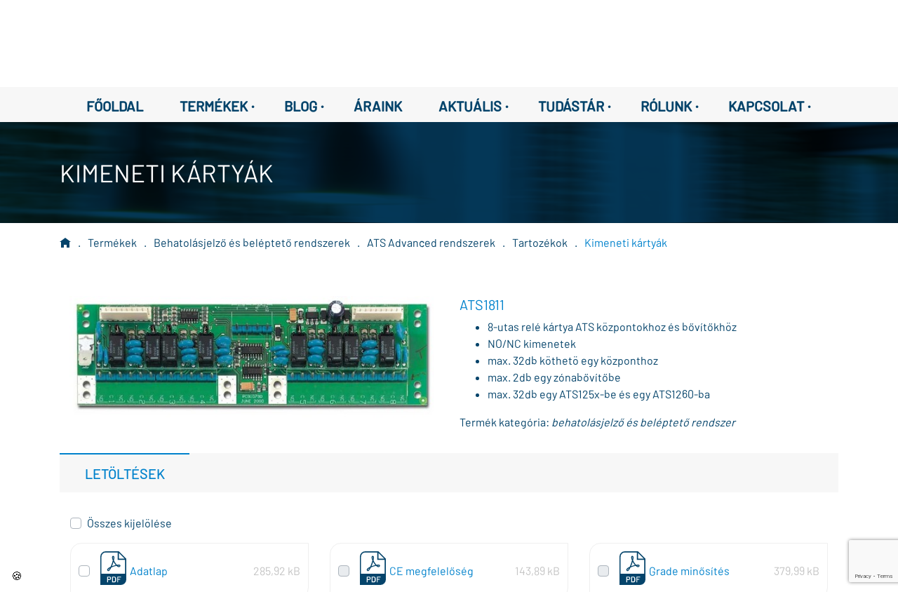

--- FILE ---
content_type: text/html; charset=utf-8
request_url: https://partnertech.hu/termek/ATS1811
body_size: 802141
content:
<!DOCTYPE html>
<html lang="hu">

<head>
	<!-- Google Tag Manager -->
	<script>(function(w,d,s,l,i){w[l]=w[l]||[];w[l].push({'gtm.start':
		new Date().getTime(),event:'gtm.js'});var f=d.getElementsByTagName(s)[0],
		j=d.createElement(s),dl=l!='dataLayer'?'&l='+l:'';j.async=true;j.src=
		'https://www.googletagmanager.com/gtm.js?id='+i+dl;f.parentNode.insertBefore(j,f);
		})(window,document,'script','dataLayer','GTM-TVH3VX8');</script>
	<!-- End Google Tag Manager -->
	<meta http-equiv="Content-Type" content="text/html; charset=UTF-8" />
	<meta id="viewport" name="viewport" content="initial-scale=1,width=device-width,user-scalable=yes"/>
	<title>ATS1811 | PartnerTech Kft.</title>
	<link rel="stylesheet" href="//cdn.jsdelivr.net/npm/bootstrap@4.6.0/dist/css/bootstrap.min.css"/>
	<link href="/inc/fonts/fonts.css" rel="stylesheet" type="text/css"/>
	<link href="/inc/open-iconic/font/css/open-iconic-bootstrap.css" rel="stylesheet"/>
	<link href="//code.jquery.com/ui/1.13.0/themes/smoothness/jquery-ui.css" rel="stylesheet"/>
	<script src="//code.jquery.com/jquery-3.3.1.min.js"></script>
	<script src="//code.jquery.com/ui/1.13.0/jquery-ui.js"></script>
	<script src="//cdnjs.cloudflare.com/ajax/libs/jqueryui-touch-punch/0.2.3/jquery.ui.touch-punch.min.js"></script>
	<script src="//cdnjs.cloudflare.com/ajax/libs/popper.js/1.14.3/umd/popper.min.js"></script>
	<script src="//cdn.jsdelivr.net/npm/bootstrap@4.6.0/dist/js/bootstrap.min.js"></script>
	<meta name="description" content="8-utas relé kártya ATS központokhoz és bővítőkhöz, NO/NC kimenetek, max. 32db köthetö egy központhoz, max. 2db egy zónabővítőbe, max. 32db egy ATS125x-be és egy ATS1260-ba"/>
	<link rel="apple-touch-icon" sizes="180x180" href="/img/favicon/apple-touch-icon.png"/>
	<link rel="icon" type="image/png" sizes="32x32" href="/img/favicon/favicon-32x32.png"/>
	<link rel="icon" type="image/png" sizes="16x16" href="/img/favicon/favicon-16x16.png"/>
	<link rel="manifest" href="/img/favicon/site.webmanifest"/>
	<link rel="mask-icon" href="/img/favicon/safari-pinned-tab.svg" color="#5bbad5"/>
	<meta name="msapplication-TileColor" content="#da532c"/>
	<meta name="theme-color" content="#ffffff"/>
	<script src="/inc/main.js?2"></script>
	<link href="/inc/content.css" rel="stylesheet"/>
	<link rel="stylesheet" href="/inc/cookieconsent/cookieconsent.min.css"/>
	<script src="https://maps.googleapis.com/maps/api/js?key=AIzaSyBl4qzilyz1VGGwChGQEOqY5XpHFPgvat4"></script>
	<script src="https://www.google.com/recaptcha/api.js?render=6LfMhbwZAAAAADjUzmIRtW5dpw7SyaJKn842m-FD"></script>
	<script>

window.dataLayer = window.dataLayer || [];

function gtag() {
	dataLayer.push(arguments);
}
window.addEventListener('cc:onFirstConsent', ({
	detail
}) => {
	dataLayer.push({
		'event': 'consent_status',
		'event_category': detail.cookie.categories.length
	});
});

gtag('consent', 'default', {
	'ad_storage': 'denied',
	'ad_user_data': 'denied',
	'ad_personalization': 'denied',
	'analytics_storage': 'denied',
	'personalization_storage': 'denied',
	'functionality_storage': 'denied',
	'security_storage': 'granted'
});

(function(w, d, s, l, i) {
	w[l] = w[l] || [];
	w[l].push({
		'gtm.start': new Date().getTime(),
		event: 'gtm.js'
	});
	var f = d.getElementsByTagName(s)[0],
		j = d.createElement(s),
		dl = l != 'dataLayer' ? '&l=' + l : '';
	j.async = true;
	j.src = 'https://www.googletagmanager.com/gtm.js?id=' + i + dl;
	f.parentNode.insertBefore(j, f);
})(window, document, 'script', 'dataLayer', 'GTM-TVH3VX8');

</script>

<script type="text/plain" data-category="analytics" data-service="Google Analytics"> 
window.addEventListener('cc:onFirstConsent', ({detail}) => { 
	gtag('event', 'consent_status', { 'event_category': detail.cookie.categories.length }); 
});
gtag('consent', 'update', { 'analytics_storage': 'granted' } );
</script> 

<script type="text/plain" data-category="marketing" data-service="Google Analytics Marketing">
gtag('consent', 'update', {
	'ad_storage': 'granted',
	'ad_user_data': 'granted',
	'ad_personalization': 'granted'
});
</script>

<script type="text/plain" data-category="functionality" data-service="Google Analytics Functional"> 
	gtag('consent', 'update', { 'personalization_storage': 'granted', 'functionality_storage': 'granted' } ); 
</script></head>

<body>

<!-- Google Tag Manager (noscript) -->
<noscript><iframe src="https://www.googletagmanager.com/ns.html?id=GTM-TVH3VX8" height="0" width="0" style="display:none;visibility:hidden"></iframe></noscript>
<!-- End Google Tag Manager (noscript) -->

<div class="container">

	<div class="row fejlec"><!-- fejléc -->
		<div class="col-xl-4">
			<a href="/"><img src="/img/logos/logo.svg" alt="PartnerTech_logo" style="height:4.25rem"/></a>
		</div>
		<div class="col-xl-5" style="padding-top:1rem">
			<div class="input-group">
				<input type="search" class="form-control kereses" placeholder="Keresés..."/>
				<div class="autocomplete">
										<div class='autocomplete_item'>00AD0200-201</div>
					<div class='autocomplete_item'>00BA0301-001</div>
					<div class='autocomplete_item'>00BA0302-001</div>
					<div class='autocomplete_item'>00BA0303-002</div>
					<div class='autocomplete_item'>00BA0304-001</div>
					<div class='autocomplete_item'>00BA0305-002</div>
					<div class='autocomplete_item'>00BA0400-001</div>
					<div class='autocomplete_item'>00BA1200-001</div>
					<div class='autocomplete_item'>00BA1901-001</div>
					<div class='autocomplete_item'>00BA1902-001</div>
					<div class='autocomplete_item'>00BA2000-001</div>
					<div class='autocomplete_item'>00BA2101-001</div>
					<div class='autocomplete_item'>00BA2102-001</div>
					<div class='autocomplete_item'>00BA2200-001</div>
					<div class='autocomplete_item'>00BA2400-001</div>
					<div class='autocomplete_item'>00BA2500-001</div>
					<div class='autocomplete_item'>00BA2700-001</div>
					<div class='autocomplete_item'>00CA0103-001</div>
					<div class='autocomplete_item'>00EM0200-002</div>
					<div class='autocomplete_item'>00EM0201-002</div>
					<div class='autocomplete_item'>00EM0400-001</div>
					<div class='autocomplete_item'>00EM1301-001</div>
					<div class='autocomplete_item'>00EM1302-001</div>
					<div class='autocomplete_item'>00EM1400-001</div>
					<div class='autocomplete_item'>00EM1500-001</div>
					<div class='autocomplete_item'>00EM1600-001</div>
					<div class='autocomplete_item'>00EM1700-001</div>
					<div class='autocomplete_item'>00FG0220-XXY</div>
					<div class='autocomplete_item'>00KT0500-001</div>
					<div class='autocomplete_item'>00KT0900-001</div>
					<div class='autocomplete_item'>00MA0100-001</div>
					<div class='autocomplete_item'>00SEN009</div>
					<div class='autocomplete_item'>00SEN010</div>
					<div class='autocomplete_item'>00SEN015</div>
					<div class='autocomplete_item'>00SW0240-XXY</div>
					<div class='autocomplete_item'>00SW0261-XXY</div>
					<div class='autocomplete_item'>00SW0280-XXY</div>
					<div class='autocomplete_item'>1-21888-K063</div>
					<div class='autocomplete_item'>1-21888-K064</div>
					<div class='autocomplete_item'>1-21888-K064-P</div>
					<div class='autocomplete_item'>1-21888-K068</div>
					<div class='autocomplete_item'>1-21888-K074</div>
					<div class='autocomplete_item'>1-21888-K075</div>
					<div class='autocomplete_item'>1-21888-K076</div>
					<div class='autocomplete_item'>116-BG-21</div>
					<div class='autocomplete_item'>116-BG-21F</div>
					<div class='autocomplete_item'>140Kit160</div>
					<div class='autocomplete_item'>140Kit160_AC</div>
					<div class='autocomplete_item'>1X-C2</div>
					<div class='autocomplete_item'>1X-C2-KK</div>
					<div class='autocomplete_item'>1X-C8-KK</div>
					<div class='autocomplete_item'>1X-F2-22</div>
					<div class='autocomplete_item'>1X-F2-LK-22</div>
					<div class='autocomplete_item'>1X-F2-MB</div>
					<div class='autocomplete_item'>1X-F4-22</div>
					<div class='autocomplete_item'>1X-F4-MB</div>
					<div class='autocomplete_item'>1X-F8-22</div>
					<div class='autocomplete_item'>1X-F8-LK-22</div>
					<div class='autocomplete_item'>1X-F8-MB</div>
					<div class='autocomplete_item'>1X-X3-22</div>
					<div class='autocomplete_item'>1X-X3E-22</div>
					<div class='autocomplete_item'>1X-X3E-MB</div>
					<div class='autocomplete_item'>2010-1-NB</div>
					<div class='autocomplete_item'>2010-1-PS-20</div>
					<div class='autocomplete_item'>2010-1-PS-40</div>
					<div class='autocomplete_item'>2010-1-RB</div>
					<div class='autocomplete_item'>2010-1-SB</div>
					<div class='autocomplete_item'>2010-1F2-PS-C2</div>
					<div class='autocomplete_item'>2010-1F8-PS-C2</div>
					<div class='autocomplete_item'>2010-1X-AE</div>
					<div class='autocomplete_item'>2010-2-232-KIT</div>
					<div class='autocomplete_item'>2010-2-ACC-KIT</div>
					<div class='autocomplete_item'>2010-2-DACT</div>
					<div class='autocomplete_item'>2010-2-NB</div>
					<div class='autocomplete_item'>2010-2-PAK-900</div>
					<div class='autocomplete_item'>2010-2-PAK-NET128</div>
					<div class='autocomplete_item'>2010-2-PAK-NET256</div>
					<div class='autocomplete_item'>2010-2-PAK-RMBN</div>
					<div class='autocomplete_item'>2010-2-PAK-RMMB</div>
					<div class='autocomplete_item'>2010-2-PAK-RMOH</div>
					<div class='autocomplete_item'>2010-2-PAK-RMSDK</div>
					<div class='autocomplete_item'>2010-2-PCC-CF</div>
					<div class='autocomplete_item'>2010-2-PIB</div>
					<div class='autocomplete_item'>2010-2-PIB-8I</div>
					<div class='autocomplete_item'>2010-2-PIB-8I8O</div>
					<div class='autocomplete_item'>2010-2-PIB-8O</div>
					<div class='autocomplete_item'>2010-2-PRT</div>
					<div class='autocomplete_item'>2010-2-PS-40</div>
					<div class='autocomplete_item'>2010-2-PS-40N</div>
					<div class='autocomplete_item'>2010-2-PS-C2</div>
					<div class='autocomplete_item'>2010-2A-D-TP</div>
					<div class='autocomplete_item'>2010-2A-D-TP-S</div>
					<div class='autocomplete_item'>2010-2A-F1-MB</div>
					<div class='autocomplete_item'>2010-2A-F2-MB</div>
					<div class='autocomplete_item'>2010-2A-LK-22</div>
					<div class='autocomplete_item'>2010-2A-LK-99</div>
					<div class='autocomplete_item'>2010-2A-PAK-HPL</div>
					<div class='autocomplete_item'>2010-2A-PS-100</div>
					<div class='autocomplete_item'>2010-2A-PS-60</div>
					<div class='autocomplete_item'>2010-2A-ZI-20</div>
					<div class='autocomplete_item'>2010-2A-ZI-24-S</div>
					<div class='autocomplete_item'>2010-2A-ZI-40</div>
					<div class='autocomplete_item'>2010-2C-CEC</div>
					<div class='autocomplete_item'>2010-2C-HP</div>
					<div class='autocomplete_item'>2010-2C-WB</div>
					<div class='autocomplete_item'>2010-2F1-MB</div>
					<div class='autocomplete_item'>2010-2F2-MB</div>
					<div class='autocomplete_item'>2010-2FR-MB</div>
					<div class='autocomplete_item'>2010-2T-19</div>
					<div class='autocomplete_item'>2010-2T-19-S</div>
					<div class='autocomplete_item'>2010-C-CEG</div>
					<div class='autocomplete_item'>2010-CK</div>
					<div class='autocomplete_item'>2010-DL-X</div>
					<div class='autocomplete_item'>2010-FS</div>
					<div class='autocomplete_item'>211</div>
					<div class='autocomplete_item'>2X-A-LB</div>
					<div class='autocomplete_item'>2X-A-UI</div>
					<div class='autocomplete_item'>2X-AD</div>
					<div class='autocomplete_item'>2X-AD-S</div>
					<div class='autocomplete_item'>2X-AF1-22</div>
					<div class='autocomplete_item'>2X-AF1-S-22</div>
					<div class='autocomplete_item'>2X-AF2-22</div>
					<div class='autocomplete_item'>2X-AF2-P-22</div>
					<div class='autocomplete_item'>2X-AF2-PRT-22</div>
					<div class='autocomplete_item'>2X-AF2-PRT-P-22</div>
					<div class='autocomplete_item'>2X-AFR-C-22</div>
					<div class='autocomplete_item'>2X-AT-F2</div>
					<div class='autocomplete_item'>2X-AT-F2-P</div>
					<div class='autocomplete_item'>2X-AT-F2-S</div>
					<div class='autocomplete_item'>2X-BZ</div>
					<div class='autocomplete_item'>2X-D-FB2</div>
					<div class='autocomplete_item'>2X-D-FB2-S</div>
					<div class='autocomplete_item'>2X-D-FB2-TP</div>
					<div class='autocomplete_item'>2X-D-FB2-TP-S</div>
					<div class='autocomplete_item'>2X-F1-FB2-22</div>
					<div class='autocomplete_item'>2X-F1-FB2-S-22</div>
					<div class='autocomplete_item'>2X-F2-FB2-22</div>
					<div class='autocomplete_item'>2X-F2-FB2-PRT-22</div>
					<div class='autocomplete_item'>2X-F2-FB2-S-22</div>
					<div class='autocomplete_item'>2X-FR-FB2-22</div>
					<div class='autocomplete_item'>2X-FR-FB2-C-22</div>
					<div class='autocomplete_item'>2X-FR-FB2-S-22</div>
					<div class='autocomplete_item'>2X-KEY</div>
					<div class='autocomplete_item'>2X-LB</div>
					<div class='autocomplete_item'>2X-LK-22</div>
					<div class='autocomplete_item'>2X-LXN-FB2</div>
					<div class='autocomplete_item'>2X-UI-FB2</div>
					<div class='autocomplete_item'>2X-ZI-20</div>
					<div class='autocomplete_item'>2X-ZI-24-S</div>
					<div class='autocomplete_item'>2X-ZI-40</div>
					<div class='autocomplete_item'>3000-026</div>
					<div class='autocomplete_item'>3000-115</div>
					<div class='autocomplete_item'>360FM</div>
					<div class='autocomplete_item'>38531-771</div>
					<div class='autocomplete_item'>45681-210APO</div>
					<div class='autocomplete_item'>45681-284APO</div>
					<div class='autocomplete_item'>45682-800APO</div>
					<div class='autocomplete_item'>5000-007</div>
					<div class='autocomplete_item'>5000-008</div>
					<div class='autocomplete_item'>55000-001APO</div>
					<div class='autocomplete_item'>55000-401APO</div>
					<div class='autocomplete_item'>55000-420APO</div>
					<div class='autocomplete_item'>55000-588</div>
					<div class='autocomplete_item'>55000-620APO</div>
					<div class='autocomplete_item'>55000-760</div>
					<div class='autocomplete_item'>55000-843</div>
					<div class='autocomplete_item'>55000-845</div>
					<div class='autocomplete_item'>55000-847</div>
					<div class='autocomplete_item'>55000-849</div>
					<div class='autocomplete_item'>55000-852</div>
					<div class='autocomplete_item'>55000-864</div>
					<div class='autocomplete_item'>55000-875</div>
					<div class='autocomplete_item'>5501-M</div>
					<div class='autocomplete_item'>55100-031APO</div>
					<div class='autocomplete_item'>55100-908</div>
					<div class='autocomplete_item'>5515-G</div>
					<div class='autocomplete_item'>5815NT</div>
					<div class='autocomplete_item'>59-1048-01-433</div>
					<div class='autocomplete_item'>600-1057-43</div>
					<div class='autocomplete_item'>6020-100</div>
					<div class='autocomplete_item'>6030-100</div>
					<div class='autocomplete_item'>613P-EU</div>
					<div class='autocomplete_item'>626-6616</div>
					<div class='autocomplete_item'>6910P</div>
					<div class='autocomplete_item'>6920P</div>
					<div class='autocomplete_item'>6930AMP</div>
					<div class='autocomplete_item'>6930AMP-SB</div>
					<div class='autocomplete_item'>6931P</div>
					<div class='autocomplete_item'>6933AMP</div>
					<div class='autocomplete_item'>6941AMP</div>
					<div class='autocomplete_item'>6943AMP</div>
					<div class='autocomplete_item'>70Kit140</div>
					<div class='autocomplete_item'>70Kit140_AC</div>
					<div class='autocomplete_item'>9-10900</div>
					<div class='autocomplete_item'>9-10905</div>
					<div class='autocomplete_item'>9-10906</div>
					<div class='autocomplete_item'>9-10908</div>
					<div class='autocomplete_item'>9-10909</div>
					<div class='autocomplete_item'>9-10913</div>
					<div class='autocomplete_item'>9-10915</div>
					<div class='autocomplete_item'>9-10916</div>
					<div class='autocomplete_item'>9-10918</div>
					<div class='autocomplete_item'>9-10919</div>
					<div class='autocomplete_item'>9-10921</div>
					<div class='autocomplete_item'>9-10925</div>
					<div class='autocomplete_item'>9-10927</div>
					<div class='autocomplete_item'>9-10928</div>
					<div class='autocomplete_item'>9-10930</div>
					<div class='autocomplete_item'>9-10931</div>
					<div class='autocomplete_item'>9-10933</div>
					<div class='autocomplete_item'>9-10936-25</div>
					<div class='autocomplete_item'>9-10944</div>
					<div class='autocomplete_item'>9-10945</div>
					<div class='autocomplete_item'>9-10946</div>
					<div class='autocomplete_item'>9-10950</div>
					<div class='autocomplete_item'>9-10951</div>
					<div class='autocomplete_item'>9-10952</div>
					<div class='autocomplete_item'>9-10954-100</div>
					<div class='autocomplete_item'>9-10954-25</div>
					<div class='autocomplete_item'>9-10955</div>
					<div class='autocomplete_item'>9-10956</div>
					<div class='autocomplete_item'>9-10960</div>
					<div class='autocomplete_item'>9-10963-100</div>
					<div class='autocomplete_item'>9-10964-100</div>
					<div class='autocomplete_item'>9-10965</div>
					<div class='autocomplete_item'>9-10967</div>
					<div class='autocomplete_item'>9-10974</div>
					<div class='autocomplete_item'>9-10975</div>
					<div class='autocomplete_item'>9-10976</div>
					<div class='autocomplete_item'>9-10978</div>
					<div class='autocomplete_item'>9-10980</div>
					<div class='autocomplete_item'>9-30422</div>
					<div class='autocomplete_item'>9-30430</div>
					<div class='autocomplete_item'>9-30441</div>
					<div class='autocomplete_item'>9-30699N</div>
					<div class='autocomplete_item'>9-30699N-P</div>
					<div class='autocomplete_item'>9-30790</div>
					<div class='autocomplete_item'>9-30791-2</div>
					<div class='autocomplete_item'>9-30792</div>
					<div class='autocomplete_item'>9-30793</div>
					<div class='autocomplete_item'>9-30794</div>
					<div class='autocomplete_item'>9-30795</div>
					<div class='autocomplete_item'>9-30796</div>
					<div class='autocomplete_item'>9-30797</div>
					<div class='autocomplete_item'>9-30798-2</div>
					<div class='autocomplete_item'>A0KT1500-001</div>
					<div class='autocomplete_item'>A0SP0700-003</div>
					<div class='autocomplete_item'>A3CA0601-001</div>
					<div class='autocomplete_item'>A3CA0602-001</div>
					<div class='autocomplete_item'>A3CA0603-001</div>
					<div class='autocomplete_item'>A3CA0701-001</div>
					<div class='autocomplete_item'>A3CA0702-001</div>
					<div class='autocomplete_item'>A3CA0703-001</div>
					<div class='autocomplete_item'>A3FG0301-002</div>
					<div class='autocomplete_item'>A3FG0302-002</div>
					<div class='autocomplete_item'>A3FG0304-002</div>
					<div class='autocomplete_item'>A3FG0311-002</div>
					<div class='autocomplete_item'>A3KT0300-002</div>
					<div class='autocomplete_item'>A3KT0400-002</div>
					<div class='autocomplete_item'>A3KT0500-002</div>
					<div class='autocomplete_item'>A3KT0601-003</div>
					<div class='autocomplete_item'>A3KT0701-003</div>
					<div class='autocomplete_item'>A3KT0800-002</div>
					<div class='autocomplete_item'>A3KT1800-001</div>
					<div class='autocomplete_item'>A3SEN001</div>
					<div class='autocomplete_item'>A3SP1300-001</div>
					<div class='autocomplete_item'>A4CA0301-001</div>
					<div class='autocomplete_item'>A4CA0302-001</div>
					<div class='autocomplete_item'>A4CA0303-001</div>
					<div class='autocomplete_item'>A4EM0101-002</div>
					<div class='autocomplete_item'>A4EM0200-002</div>
					<div class='autocomplete_item'>A4EM0301-002</div>
					<div class='autocomplete_item'>A4FG0120-002</div>
					<div class='autocomplete_item'>A4FG0121-002</div>
					<div class='autocomplete_item'>A4HA0100-001</div>
					<div class='autocomplete_item'>A4KT0100-001</div>
					<div class='autocomplete_item'>A4KT0200-001</div>
					<div class='autocomplete_item'>A4KT0301-001</div>
					<div class='autocomplete_item'>A4KT0302-001</div>
					<div class='autocomplete_item'>A4KT0400-001</div>
					<div class='autocomplete_item'>A4KT0601-001</div>
					<div class='autocomplete_item'>A4KT0602-001</div>
					<div class='autocomplete_item'>A4KT0604-001</div>
					<div class='autocomplete_item'>A4KT1000-002</div>
					<div class='autocomplete_item'>A4KT1001-002</div>
					<div class='autocomplete_item'>A4KT1101-001</div>
					<div class='autocomplete_item'>A4KT1102-001</div>
					<div class='autocomplete_item'>A4KT1201-001</div>
					<div class='autocomplete_item'>A4KT1202-001</div>
					<div class='autocomplete_item'>A4KT1301-001</div>
					<div class='autocomplete_item'>A4KT1302-001</div>
					<div class='autocomplete_item'>A4KT1304-001</div>
					<div class='autocomplete_item'>A4MA0101-001</div>
					<div class='autocomplete_item'>A4MA0200-001</div>
					<div class='autocomplete_item'>A4SEN001</div>
					<div class='autocomplete_item'>A4SEN002</div>
					<div class='autocomplete_item'>A4SEN004</div>
					<div class='autocomplete_item'>A4SEN015</div>
					<div class='autocomplete_item'>A4SEN020</div>
					<div class='autocomplete_item'>A4SEN021</div>
					<div class='autocomplete_item'>A4SP0500-002</div>
					<div class='autocomplete_item'>A4SP0900-001</div>
					<div class='autocomplete_item'>AB012</div>
					<div class='autocomplete_item'>AB291</div>
					<div class='autocomplete_item'>AB300</div>
					<div class='autocomplete_item'>AB301</div>
					<div class='autocomplete_item'>AB302</div>
					<div class='autocomplete_item'>AB303</div>
					<div class='autocomplete_item'>AB360</div>
					<div class='autocomplete_item'>AB570</div>
					<div class='autocomplete_item'>AC-Kit</div>
					<div class='autocomplete_item'>ACA-STEEL</div>
					<div class='autocomplete_item'>ACA-STEEL-SLIM</div>
					<div class='autocomplete_item'>ACA-TOUCH</div>
					<div class='autocomplete_item'>ACA-TOUCH-SLIM</div>
					<div class='autocomplete_item'>ACA-WEATHER-S</div>
					<div class='autocomplete_item'>ACA-WEATHER-W</div>
					<div class='autocomplete_item'>ACA000</div>
					<div class='autocomplete_item'>ACA001</div>
					<div class='autocomplete_item'>ACCIO-8</div>
					<div class='autocomplete_item'>ACCIO-8-KIT-1</div>
					<div class='autocomplete_item'>ACI420-PIN-W</div>
					<div class='autocomplete_item'>ACI420-W</div>
					<div class='autocomplete_item'>ACI421-MNT-33</div>
					<div class='autocomplete_item'>ACI421-PIN-W</div>
					<div class='autocomplete_item'>ACI421-W</div>
					<div class='autocomplete_item'>ACT407E</div>
					<div class='autocomplete_item'>ACT430E</div>
					<div class='autocomplete_item'>AD-155A</div>
					<div class='autocomplete_item'>AD-155B</div>
					<div class='autocomplete_item'>AD-155C</div>
					<div class='autocomplete_item'>AD-55A</div>
					<div class='autocomplete_item'>AD-55B</div>
					<div class='autocomplete_item'>AD011</div>
					<div class='autocomplete_item'>AD044</div>
					<div class='autocomplete_item'>AD1000</div>
					<div class='autocomplete_item'>AD1000x10</div>
					<div class='autocomplete_item'>AD600</div>
					<div class='autocomplete_item'>Adapter</div>
					<div class='autocomplete_item'>AI2672</div>
					<div class='autocomplete_item'>AI671</div>
					<div class='autocomplete_item'>AI672</div>
					<div class='autocomplete_item'>AI673</div>
					<div class='autocomplete_item'>AI952N</div>
					<div class='autocomplete_item'>AIM-A10D</div>
					<div class='autocomplete_item'>AIM-A10D-M1</div>
					<div class='autocomplete_item'>AIM-A10D-M2</div>
					<div class='autocomplete_item'>AIM-A10D-M3</div>
					<div class='autocomplete_item'>AIM-A10D-VESA</div>
					<div class='autocomplete_item'>AL1/24</div>
					<div class='autocomplete_item'>ALLIANCE-ATS8300</div>
					<div class='autocomplete_item'>ALR/24</div>
					<div class='autocomplete_item'>ANT-CBL-60CM</div>
					<div class='autocomplete_item'>ANT-CBL-6M</div>
					<div class='autocomplete_item'>ANT-OMN-2G-15DB</div>
					<div class='autocomplete_item'>ANT-PNL-2G-18DB</div>
					<div class='autocomplete_item'>ANT-PNL-2G-9DB</div>
					<div class='autocomplete_item'>ANT-UNI-2G-21DB</div>
					<div class='autocomplete_item'>ANT1</div>
					<div class='autocomplete_item'>ARAW45</div>
					<div class='autocomplete_item'>AS2363</div>
					<div class='autocomplete_item'>AS2363W</div>
					<div class='autocomplete_item'>AS2363X10</div>
					<div class='autocomplete_item'>AS2364</div>
					<div class='autocomplete_item'>AS2364W</div>
					<div class='autocomplete_item'>AS2368CAP-R</div>
					<div class='autocomplete_item'>AS2368CAP-W</div>
					<div class='autocomplete_item'>AS270</div>
					<div class='autocomplete_item'>AS271</div>
					<div class='autocomplete_item'>AS272</div>
					<div class='autocomplete_item'>AS273</div>
					<div class='autocomplete_item'>AS280</div>
					<div class='autocomplete_item'>AS363</div>
					<div class='autocomplete_item'>AS363M</div>
					<div class='autocomplete_item'>AS363W</div>
					<div class='autocomplete_item'>AS364</div>
					<div class='autocomplete_item'>AS364M</div>
					<div class='autocomplete_item'>AS364W</div>
					<div class='autocomplete_item'>AS368</div>
					<div class='autocomplete_item'>AS368CAP-R</div>
					<div class='autocomplete_item'>AS368CAP-W</div>
					<div class='autocomplete_item'>AS368W</div>
					<div class='autocomplete_item'>AS372</div>
					<div class='autocomplete_item'>AS374</div>
					<div class='autocomplete_item'>AS376</div>
					<div class='autocomplete_item'>AS505</div>
					<div class='autocomplete_item'>AS508</div>
					<div class='autocomplete_item'>AS527</div>
					<div class='autocomplete_item'>AS600FLASH</div>
					<div class='autocomplete_item'>AS610</div>
					<div class='autocomplete_item'>AS610DUM</div>
					<div class='autocomplete_item'>AS630</div>
					<div class='autocomplete_item'>AS700G3</div>
					<div class='autocomplete_item'>AS964I</div>
					<div class='autocomplete_item'>ASC2366</div>
					<div class='autocomplete_item'>ASC2367</div>
					<div class='autocomplete_item'>ASC2367W</div>
					<div class='autocomplete_item'>ASC366</div>
					<div class='autocomplete_item'>ASC366W</div>
					<div class='autocomplete_item'>ASC367</div>
					<div class='autocomplete_item'>ASC367W</div>
					<div class='autocomplete_item'>ASW2366</div>
					<div class='autocomplete_item'>ASW2367</div>
					<div class='autocomplete_item'>ASW2367W</div>
					<div class='autocomplete_item'>ASW366</div>
					<div class='autocomplete_item'>ASW366W</div>
					<div class='autocomplete_item'>ASW367</div>
					<div class='autocomplete_item'>ASW367W</div>
					<div class='autocomplete_item'>ASW377</div>
					<div class='autocomplete_item'>ATD-6814-PSU</div>
					<div class='autocomplete_item'>ATS Classic</div>
					<div class='autocomplete_item'>ATS-IP-KIT</div>
					<div class='autocomplete_item'>ATS-METAL-STUDS</div>
					<div class='autocomplete_item'>ATS-MM-TK</div>
					<div class='autocomplete_item'>ATS1000A-IP-MM</div>
					<div class='autocomplete_item'>ATS1000A-IP-SM</div>
					<div class='autocomplete_item'>ATS1000A-MM</div>
					<div class='autocomplete_item'>ATS1000A-SM</div>
					<div class='autocomplete_item'>ATS1110-N</div>
					<div class='autocomplete_item'>ATS1110A</div>
					<div class='autocomplete_item'>ATS1110A-N</div>
					<div class='autocomplete_item'>ATS1111</div>
					<div class='autocomplete_item'>ATS1115-N</div>
					<div class='autocomplete_item'>ATS1115A</div>
					<div class='autocomplete_item'>ATS1115A-N</div>
					<div class='autocomplete_item'>ATS1116</div>
					<div class='autocomplete_item'>ATS1135</div>
					<div class='autocomplete_item'>ATS1136</div>
					<div class='autocomplete_item'>ATS1140</div>
					<div class='autocomplete_item'>ATS1151</div>
					<div class='autocomplete_item'>ATS1160N</div>
					<div class='autocomplete_item'>ATS1160S</div>
					<div class='autocomplete_item'>ATS1161N</div>
					<div class='autocomplete_item'>ATS1170</div>
					<div class='autocomplete_item'>ATS1180</div>
					<div class='autocomplete_item'>ATS1180M</div>
					<div class='autocomplete_item'>ATS1181</div>
					<div class='autocomplete_item'>ATS1181M</div>
					<div class='autocomplete_item'>ATS1182</div>
					<div class='autocomplete_item'>ATS1183</div>
					<div class='autocomplete_item'>ATS1184</div>
					<div class='autocomplete_item'>ATS1184-MNT-33</div>
					<div class='autocomplete_item'>ATS118x-CVR-LP</div>
					<div class='autocomplete_item'>ATS118x-CVR-SP</div>
					<div class='autocomplete_item'>ATS118x-CVR-SQ</div>
					<div class='autocomplete_item'>ATS1190</div>
					<div class='autocomplete_item'>ATS1190X4</div>
					<div class='autocomplete_item'>ATS1192</div>
					<div class='autocomplete_item'>ATS1192X4</div>
					<div class='autocomplete_item'>ATS1197</div>
					<div class='autocomplete_item'>ATS1201</div>
					<div class='autocomplete_item'>ATS1201E</div>
					<div class='autocomplete_item'>ATS1201EMBC</div>
					<div class='autocomplete_item'>ATS1202</div>
					<div class='autocomplete_item'>ATS1203</div>
					<div class='autocomplete_item'>ATS1203E</div>
					<div class='autocomplete_item'>ATS1204E</div>
					<div class='autocomplete_item'>ATS1204N</div>
					<div class='autocomplete_item'>ATS1210</div>
					<div class='autocomplete_item'>ATS1210E</div>
					<div class='autocomplete_item'>ATS1210L</div>
					<div class='autocomplete_item'>ATS1210LE</div>
					<div class='autocomplete_item'>ATS1211</div>
					<div class='autocomplete_item'>ATS1211E</div>
					<div class='autocomplete_item'>ATS1235</div>
					<div class='autocomplete_item'>ATS1236</div>
					<div class='autocomplete_item'>ATS1250</div>
					<div class='autocomplete_item'>ATS1251</div>
					<div class='autocomplete_item'>ATS1252</div>
					<div class='autocomplete_item'>ATS1253</div>
					<div class='autocomplete_item'>ATS1254</div>
					<div class='autocomplete_item'>ATS1290N</div>
					<div class='autocomplete_item'>ATS1330</div>
					<div class='autocomplete_item'>ATS1340</div>
					<div class='autocomplete_item'>ATS1451</div>
					<div class='autocomplete_item'>ATS1452</div>
					<div class='autocomplete_item'>ATS1453</div>
					<div class='autocomplete_item'>ATS1455</div>
					<div class='autocomplete_item'>ATS1457</div>
					<div class='autocomplete_item'>ATS1458B</div>
					<div class='autocomplete_item'>ATS1458W</div>
					<div class='autocomplete_item'>ATS1459</div>
					<div class='autocomplete_item'>ATS1460</div>
					<div class='autocomplete_item'>ATS1471</div>
					<div class='autocomplete_item'>ATS1473</div>
					<div class='autocomplete_item'>ATS1473-5</div>
					<div class='autocomplete_item'>ATS1475</div>
					<div class='autocomplete_item'>ATS1475x10</div>
					<div class='autocomplete_item'>ATS1477</div>
					<div class='autocomplete_item'>ATS1478</div>
					<div class='autocomplete_item'>ATS1478X1</div>
					<div class='autocomplete_item'>ATS1480</div>
					<div class='autocomplete_item'>ATS1481</div>
					<div class='autocomplete_item'>ATS1482</div>
					<div class='autocomplete_item'>ATS1483</div>
					<div class='autocomplete_item'>ATS1495</div>
					<div class='autocomplete_item'>ATS1496</div>
					<div class='autocomplete_item'>ATS1497</div>
					<div class='autocomplete_item'>ATS1500A-IP-MBC</div>
					<div class='autocomplete_item'>ATS1500A-IP-MM</div>
					<div class='autocomplete_item'>ATS1500A-IP-MM-HK</div>
					<div class='autocomplete_item'>ATS1500A-IP-MM-MK</div>
					<div class='autocomplete_item'>ATS1500A-IP-MM-NK</div>
					<div class='autocomplete_item'>ATS1500A-IP-MM-RK</div>
					<div class='autocomplete_item'>ATS1500A-IP-SM</div>
					<div class='autocomplete_item'>ATS1500A-IP-SM-HK</div>
					<div class='autocomplete_item'>ATS1500A-IP-SM-MK</div>
					<div class='autocomplete_item'>ATS1500A-MBC</div>
					<div class='autocomplete_item'>ATS1500A-MM</div>
					<div class='autocomplete_item'>ATS1500A-MM-HK</div>
					<div class='autocomplete_item'>ATS1500A-MM-NK</div>
					<div class='autocomplete_item'>ATS1500A-MM-RK</div>
					<div class='autocomplete_item'>ATS1500A-SM</div>
					<div class='autocomplete_item'>ATS1500A-SM-HK</div>
					<div class='autocomplete_item'>ATS1621</div>
					<div class='autocomplete_item'>ATS1630</div>
					<div class='autocomplete_item'>ATS1631</div>
					<div class='autocomplete_item'>ATS1632</div>
					<div class='autocomplete_item'>ATS1633</div>
					<div class='autocomplete_item'>ATS1640</div>
					<div class='autocomplete_item'>ATS1641</div>
					<div class='autocomplete_item'>ATS1642</div>
					<div class='autocomplete_item'>ATS1643</div>
					<div class='autocomplete_item'>ATS1644</div>
					<div class='autocomplete_item'>ATS1647</div>
					<div class='autocomplete_item'>ATS1660</div>
					<div class='autocomplete_item'>ATS1664</div>
					<div class='autocomplete_item'>ATS1670</div>
					<div class='autocomplete_item'>ATS1671</div>
					<div class='autocomplete_item'>ATS1740</div>
					<div class='autocomplete_item'>ATS1742</div>
					<div class='autocomplete_item'>ATS1743</div>
					<div class='autocomplete_item'>ATS1744</div>
					<div class='autocomplete_item'>ATS1745</div>
					<div class='autocomplete_item'>ATS1801</div>
					<div class='autocomplete_item'>ATS1809</div>
					<div class='autocomplete_item'>ATS1810</div>
					<div class='autocomplete_item'>ATS1811</div>
					<div class='autocomplete_item'>ATS1820</div>
					<div class='autocomplete_item'>ATS1821</div>
					<div class='autocomplete_item'>ATS1830</div>
					<div class='autocomplete_item'>ATS1831</div>
					<div class='autocomplete_item'>ATS1832</div>
					<div class='autocomplete_item'>ATS1840</div>
					<div class='autocomplete_item'>ATS1870</div>
					<div class='autocomplete_item'>ATS2000A-IP-MM</div>
					<div class='autocomplete_item'>ATS2000A-MM</div>
					<div class='autocomplete_item'>ATS2099</div>
					<div class='autocomplete_item'>ATS3099</div>
					<div class='autocomplete_item'>ATS3500A-IP-MBC</div>
					<div class='autocomplete_item'>ATS3500A-IP-MM</div>
					<div class='autocomplete_item'>ATS3500A-IP-MM-HK</div>
					<div class='autocomplete_item'>ATS3500A-IP-MM-HKGSM</div>
					<div class='autocomplete_item'>ATS3500A-IP-MM-MK</div>
					<div class='autocomplete_item'>ATS3500A-MBC</div>
					<div class='autocomplete_item'>ATS3500A-MM</div>
					<div class='autocomplete_item'>ATS3500A-MM-HK</div>
					<div class='autocomplete_item'>ATS4099</div>
					<div class='autocomplete_item'>ATS4500A-IP-LM</div>
					<div class='autocomplete_item'>ATS4500A-IP-MBC</div>
					<div class='autocomplete_item'>ATS4500A-IP-MM</div>
					<div class='autocomplete_item'>ATS4599</div>
					<div class='autocomplete_item'>ATS608</div>
					<div class='autocomplete_item'>ATS624</div>
					<div class='autocomplete_item'>ATS626</div>
					<div class='autocomplete_item'>ATS670</div>
					<div class='autocomplete_item'>ATS7200E</div>
					<div class='autocomplete_item'>ATS7200N</div>
					<div class='autocomplete_item'>ATS7310</div>
					<div class='autocomplete_item'>ATS7320</div>
					<div class='autocomplete_item'>ATS7340</div>
					<div class='autocomplete_item'>ATS7341</div>
					<div class='autocomplete_item'>ATS7700</div>
					<div class='autocomplete_item'>ATS8600</div>
					<div class='autocomplete_item'>ATS8600-2014-SP6</div>
					<div class='autocomplete_item'>ATS8600-2015-SP3</div>
					<div class='autocomplete_item'>ATS8600-2016-SP9</div>
					<div class='autocomplete_item'>ATS8600-2017-SP1</div>
					<div class='autocomplete_item'>ATS8600-2018-SP2</div>
					<div class='autocomplete_item'>ATS8600-2019-SP1</div>
					<div class='autocomplete_item'>ATS8600-2020-SP1</div>
					<div class='autocomplete_item'>ATS8600-2021-SP0</div>
					<div class='autocomplete_item'>ATS8600-2022-SP1</div>
					<div class='autocomplete_item'>ATS8605</div>
					<div class='autocomplete_item'>ATS8610</div>
					<div class='autocomplete_item'>ATS8611</div>
					<div class='autocomplete_item'>ATS8640</div>
					<div class='autocomplete_item'>ATS8641</div>
					<div class='autocomplete_item'>ATS8642</div>
					<div class='autocomplete_item'>ATS8643</div>
					<div class='autocomplete_item'>ATS8644</div>
					<div class='autocomplete_item'>ATS8645</div>
					<div class='autocomplete_item'>ATS8647</div>
					<div class='autocomplete_item'>ATS8649</div>
					<div class='autocomplete_item'>ATS8651</div>
					<div class='autocomplete_item'>ATS8652</div>
					<div class='autocomplete_item'>ATS8655</div>
					<div class='autocomplete_item'>ATS8655-UPGRADE</div>
					<div class='autocomplete_item'>ATS8680-STD</div>
					<div class='autocomplete_item'>ATS8681-STD</div>
					<div class='autocomplete_item'>ATS8682-ADV</div>
					<div class='autocomplete_item'>ATS8690</div>
					<div class='autocomplete_item'>ATS8691</div>
					<div class='autocomplete_item'>ATS8692</div>
					<div class='autocomplete_item'>ATS8693</div>
					<div class='autocomplete_item'>ATS8694</div>
					<div class='autocomplete_item'>ATS8695</div>
					<div class='autocomplete_item'>ATS8696</div>
					<div class='autocomplete_item'>ATS8697</div>
					<div class='autocomplete_item'>ATSDK1103</div>
					<div class='autocomplete_item'>ATSUNI-44</div>
					<div class='autocomplete_item'>AWO000</div>
					<div class='autocomplete_item'>AWO000EI</div>
					<div class='autocomplete_item'>AWO000PU</div>
					<div class='autocomplete_item'>AWO009</div>
					<div class='autocomplete_item'>AWO150</div>
					<div class='autocomplete_item'>AWO150EI</div>
					<div class='autocomplete_item'>AWO150PU</div>
					<div class='autocomplete_item'>AWO200</div>
					<div class='autocomplete_item'>AWO200EI</div>
					<div class='autocomplete_item'>AWO200PU</div>
					<div class='autocomplete_item'>AWO220</div>
					<div class='autocomplete_item'>AWO220EI</div>
					<div class='autocomplete_item'>AWO220PU</div>
					<div class='autocomplete_item'>AWO221</div>
					<div class='autocomplete_item'>AWO250</div>
					<div class='autocomplete_item'>AWO250PU</div>
					<div class='autocomplete_item'>AWO300</div>
					<div class='autocomplete_item'>AWO301</div>
					<div class='autocomplete_item'>AWO301PU</div>
					<div class='autocomplete_item'>AWO305</div>
					<div class='autocomplete_item'>AWO350</div>
					<div class='autocomplete_item'>AWO351</div>
					<div class='autocomplete_item'>AWO352</div>
					<div class='autocomplete_item'>AWO353</div>
					<div class='autocomplete_item'>AWO356</div>
					<div class='autocomplete_item'>AWO359</div>
					<div class='autocomplete_item'>AWO360</div>
					<div class='autocomplete_item'>AWO363</div>
					<div class='autocomplete_item'>AWO383</div>
					<div class='autocomplete_item'>AWO384</div>
					<div class='autocomplete_item'>AWO385</div>
					<div class='autocomplete_item'>AWO386</div>
					<div class='autocomplete_item'>AWO400</div>
					<div class='autocomplete_item'>AWO401</div>
					<div class='autocomplete_item'>AWO402</div>
					<div class='autocomplete_item'>AWO403</div>
					<div class='autocomplete_item'>AWO445</div>
					<div class='autocomplete_item'>AWO445BR</div>
					<div class='autocomplete_item'>AWO447</div>
					<div class='autocomplete_item'>AWO452</div>
					<div class='autocomplete_item'>AWO453</div>
					<div class='autocomplete_item'>AWO454</div>
					<div class='autocomplete_item'>AWO466</div>
					<div class='autocomplete_item'>AWO467</div>
					<div class='autocomplete_item'>AWO471</div>
					<div class='autocomplete_item'>AWO471BR</div>
					<div class='autocomplete_item'>AWO483</div>
					<div class='autocomplete_item'>AWO483BR</div>
					<div class='autocomplete_item'>AWO500</div>
					<div class='autocomplete_item'>AWO500PU</div>
					<div class='autocomplete_item'>AWO510</div>
					<div class='autocomplete_item'>AWO510PU</div>
					<div class='autocomplete_item'>AWO515</div>
					<div class='autocomplete_item'>AWO520</div>
					<div class='autocomplete_item'>AWO520PU</div>
					<div class='autocomplete_item'>AWO529</div>
					<div class='autocomplete_item'>AWO529W</div>
					<div class='autocomplete_item'>AWO530</div>
					<div class='autocomplete_item'>AWO530W</div>
					<div class='autocomplete_item'>AWO603</div>
					<div class='autocomplete_item'>AWO604</div>
					<div class='autocomplete_item'>AWO610</div>
					<div class='autocomplete_item'>AWO612</div>
					<div class='autocomplete_item'>AWO613</div>
					<div class='autocomplete_item'>AWO620</div>
					<div class='autocomplete_item'>AWO620DIN</div>
					<div class='autocomplete_item'>AWO622</div>
					<div class='autocomplete_item'>AWO630</div>
					<div class='autocomplete_item'>AWO630DIN</div>
					<div class='autocomplete_item'>AWOP-225PR</div>
					<div class='autocomplete_item'>AWOP-225SR</div>
					<div class='autocomplete_item'>AWOP-325PR</div>
					<div class='autocomplete_item'>AWOP-360PR</div>
					<div class='autocomplete_item'>AWOP-425SR</div>
					<div class='autocomplete_item'>AWOP-625PP</div>
					<div class='autocomplete_item'>AWOP-925PP</div>
					<div class='autocomplete_item'>AWOP-960PP</div>
					<div class='autocomplete_item'>AWOZ-125P</div>
					<div class='autocomplete_item'>AWOZ-125P1A</div>
					<div class='autocomplete_item'>AWOZ-125S</div>
					<div class='autocomplete_item'>AWOZ-125S1A</div>
					<div class='autocomplete_item'>AWOZ-225P</div>
					<div class='autocomplete_item'>AWOZ-225S</div>
					<div class='autocomplete_item'>AWP161609</div>
					<div class='autocomplete_item'>AWP190805</div>
					<div class='autocomplete_item'>AWP261809</div>
					<div class='autocomplete_item'>AWT027</div>
					<div class='autocomplete_item'>AWT034</div>
					<div class='autocomplete_item'>AWT037</div>
					<div class='autocomplete_item'>AWT039</div>
					<div class='autocomplete_item'>AWT042</div>
					<div class='autocomplete_item'>AWT042H</div>
					<div class='autocomplete_item'>AWT048</div>
					<div class='autocomplete_item'>AWT049</div>
					<div class='autocomplete_item'>AWT050</div>
					<div class='autocomplete_item'>AWT053</div>
					<div class='autocomplete_item'>AWT060</div>
					<div class='autocomplete_item'>AWT070</div>
					<div class='autocomplete_item'>AWT071</div>
					<div class='autocomplete_item'>AWT150</div>
					<div class='autocomplete_item'>AWT468</div>
					<div class='autocomplete_item'>AWT500</div>
					<div class='autocomplete_item'>AWT5161820</div>
					<div class='autocomplete_item'>AWT5172430</div>
					<div class='autocomplete_item'>AWT524</div>
					<div class='autocomplete_item'>AWT682</div>
					<div class='autocomplete_item'>AWT752</div>
					<div class='autocomplete_item'>AWT800</div>
					<div class='autocomplete_item'>AWT8161820</div>
					<div class='autocomplete_item'>AWT8172430</div>
					<div class='autocomplete_item'>AWT824</div>
					<div class='autocomplete_item'>AWT830</div>
					<div class='autocomplete_item'>AWT845</div>
					<div class='autocomplete_item'>AWZ100</div>
					<div class='autocomplete_item'>AWZ101</div>
					<div class='autocomplete_item'>AWZ110</div>
					<div class='autocomplete_item'>AWZ200</div>
					<div class='autocomplete_item'>AWZ222</div>
					<div class='autocomplete_item'>AWZ224</div>
					<div class='autocomplete_item'>AWZ230</div>
					<div class='autocomplete_item'>AWZ300</div>
					<div class='autocomplete_item'>AWZ333</div>
					<div class='autocomplete_item'>AWZ508</div>
					<div class='autocomplete_item'>AWZ510</div>
					<div class='autocomplete_item'>AWZ511</div>
					<div class='autocomplete_item'>AWZ512</div>
					<div class='autocomplete_item'>AWZ513</div>
					<div class='autocomplete_item'>AWZ514</div>
					<div class='autocomplete_item'>AWZ515</div>
					<div class='autocomplete_item'>AWZ516</div>
					<div class='autocomplete_item'>AWZ517</div>
					<div class='autocomplete_item'>AWZ518</div>
					<div class='autocomplete_item'>AWZ520</div>
					<div class='autocomplete_item'>AWZ522</div>
					<div class='autocomplete_item'>AWZ525</div>
					<div class='autocomplete_item'>AWZ526</div>
					<div class='autocomplete_item'>AWZ527</div>
					<div class='autocomplete_item'>AWZ528</div>
					<div class='autocomplete_item'>AWZ529</div>
					<div class='autocomplete_item'>AWZ533</div>
					<div class='autocomplete_item'>AWZ535</div>
					<div class='autocomplete_item'>AWZ536</div>
					<div class='autocomplete_item'>AWZ540</div>
					<div class='autocomplete_item'>AWZ574</div>
					<div class='autocomplete_item'>AWZ575</div>
					<div class='autocomplete_item'>AWZ576</div>
					<div class='autocomplete_item'>AWZ577</div>
					<div class='autocomplete_item'>AWZ578</div>
					<div class='autocomplete_item'>AWZ579</div>
					<div class='autocomplete_item'>AWZ580</div>
					<div class='autocomplete_item'>AWZ586</div>
					<div class='autocomplete_item'>AWZ588</div>
					<div class='autocomplete_item'>AWZ589</div>
					<div class='autocomplete_item'>AWZ590</div>
					<div class='autocomplete_item'>AWZ591</div>
					<div class='autocomplete_item'>AWZ592</div>
					<div class='autocomplete_item'>AWZ593</div>
					<div class='autocomplete_item'>AWZ594</div>
					<div class='autocomplete_item'>AWZ595</div>
					<div class='autocomplete_item'>AWZ596</div>
					<div class='autocomplete_item'>AWZ597</div>
					<div class='autocomplete_item'>AWZ598</div>
					<div class='autocomplete_item'>AWZ599</div>
					<div class='autocomplete_item'>AWZ600</div>
					<div class='autocomplete_item'>AWZ602</div>
					<div class='autocomplete_item'>AWZ603</div>
					<div class='autocomplete_item'>AWZ604</div>
					<div class='autocomplete_item'>AWZ605</div>
					<div class='autocomplete_item'>AWZ606</div>
					<div class='autocomplete_item'>AWZ607</div>
					<div class='autocomplete_item'>AWZ608</div>
					<div class='autocomplete_item'>AWZ610</div>
					<div class='autocomplete_item'>AWZ611</div>
					<div class='autocomplete_item'>AWZ612</div>
					<div class='autocomplete_item'>AWZ613</div>
					<div class='autocomplete_item'>AWZ618</div>
					<div class='autocomplete_item'>AWZ622</div>
					<div class='autocomplete_item'>AWZ642</div>
					<div class='autocomplete_item'>AWZ700</div>
					<div class='autocomplete_item'>AWZ710</div>
					<div class='autocomplete_item'>AWZG2-12V2A-B</div>
					<div class='autocomplete_item'>AWZG2-12V3A-C</div>
					<div class='autocomplete_item'>AWZG2-12V5A-C</div>
					<div class='autocomplete_item'>AWZG2-12V5A-D</div>
					<div class='autocomplete_item'>AWZG2-24V2A-B</div>
					<div class='autocomplete_item'>AWZG2-24V3A-C</div>
					<div class='autocomplete_item'>BATT-BOX-65</div>
					<div class='autocomplete_item'>BATT-BOX-65-BLACK</div>
					<div class='autocomplete_item'>BGL618</div>
					<div class='autocomplete_item'>BS061</div>
					<div class='autocomplete_item'>BS120N</div>
					<div class='autocomplete_item'>BS121N</div>
					<div class='autocomplete_item'>BS122N</div>
					<div class='autocomplete_item'>BS122NS</div>
					<div class='autocomplete_item'>BS123N</div>
					<div class='autocomplete_item'>BS127N-A</div>
					<div class='autocomplete_item'>BS129N</div>
					<div class='autocomplete_item'>BS130N</div>
					<div class='autocomplete_item'>BS131N</div>
					<div class='autocomplete_item'>BS132N</div>
					<div class='autocomplete_item'>BS132NS</div>
					<div class='autocomplete_item'>BS133N</div>
					<div class='autocomplete_item'>BS134N</div>
					<div class='autocomplete_item'>BS170</div>
					<div class='autocomplete_item'>BS61</div>
					<div class='autocomplete_item'>BUS2000</div>
					<div class='autocomplete_item'>C4</div>
					<div class='autocomplete_item'>C4-2008-2015 </div>
					<div class='autocomplete_item'>C4-SVC-3YUPG</div>
					<div class='autocomplete_item'>C4-SVC-YUPG</div>
					<div class='autocomplete_item'>C6KT0101-003</div>
					<div class='autocomplete_item'>C7SP0500-001</div>
					<div class='autocomplete_item'>C9EM0101-002</div>
					<div class='autocomplete_item'>C9EM0201-002</div>
					<div class='autocomplete_item'>C9HA0100-001</div>
					<div class='autocomplete_item'>C9HK4361-001</div>
					<div class='autocomplete_item'>C9HK4362-001</div>
					<div class='autocomplete_item'>C9HK4367-001</div>
					<div class='autocomplete_item'>C9HK4371-001</div>
					<div class='autocomplete_item'>C9HK4372-001</div>
					<div class='autocomplete_item'>C9HK4377-001</div>
					<div class='autocomplete_item'>C9HK4381-001</div>
					<div class='autocomplete_item'>C9HK4382-001</div>
					<div class='autocomplete_item'>C9HK4387-001</div>
					<div class='autocomplete_item'>C9HK4391-001</div>
					<div class='autocomplete_item'>C9HK4392-001</div>
					<div class='autocomplete_item'>C9HK4397-001</div>
					<div class='autocomplete_item'>C9KT0200-002</div>
					<div class='autocomplete_item'>C9KT0302-001</div>
					<div class='autocomplete_item'>C9KT0400-002</div>
					<div class='autocomplete_item'>C9KT0500-001</div>
					<div class='autocomplete_item'>C9KT0700-001</div>
					<div class='autocomplete_item'>C9MA0201-001</div>
					<div class='autocomplete_item'>C9MD0100-001</div>
					<div class='autocomplete_item'>C9MD0800-001</div>
					<div class='autocomplete_item'>C9SK0300-001</div>
					<div class='autocomplete_item'>C9SP0301-001</div>
					<div class='autocomplete_item'>C9SP0302-001</div>
					<div class='autocomplete_item'>CB001</div>
					<div class='autocomplete_item'>CB140</div>
					<div class='autocomplete_item'>CB140-9005</div>
					<div class='autocomplete_item'>CB190</div>
					<div class='autocomplete_item'>CB190-9005</div>
					<div class='autocomplete_item'>CBCM170</div>
					<div class='autocomplete_item'>CBR-PB3X-ATM</div>
					<div class='autocomplete_item'>CBR-PB3X-POS</div>
					<div class='autocomplete_item'>CCB190</div>
					<div class='autocomplete_item'>CCB190-9005</div>
					<div class='autocomplete_item'>CD központok</div>
					<div class='autocomplete_item'>CDC-2DWIF</div>
					<div class='autocomplete_item'>CDC4</div>
					<div class='autocomplete_item'>CDC4-EN</div>
					<div class='autocomplete_item'>CDC4-EN-MBC</div>
					<div class='autocomplete_item'>CDC4-MBC</div>
					<div class='autocomplete_item'>CHC300/IP65</div>
					<div class='autocomplete_item'>CHC300/IP66/24VAC</div>
					<div class='autocomplete_item'>CHF230</div>
					<div class='autocomplete_item'>CHF230/HTR24</div>
					<div class='autocomplete_item'>CHF230/IP66</div>
					<div class='autocomplete_item'>CHF230/IP66/24VAC</div>
					<div class='autocomplete_item'>CHF270</div>
					<div class='autocomplete_item'>CHF270/HTR24</div>
					<div class='autocomplete_item'>CHF270/IP66</div>
					<div class='autocomplete_item'>CHF270/IP66/24VAC</div>
					<div class='autocomplete_item'>CHOF230/HTR24</div>
					<div class='autocomplete_item'>CHOF230/IP66</div>
					<div class='autocomplete_item'>CHOF230/IP66/24VAC</div>
					<div class='autocomplete_item'>CHOF270/HTR24</div>
					<div class='autocomplete_item'>CHOF270/IP66</div>
					<div class='autocomplete_item'>CHOF270/IP66/24VAC</div>
					<div class='autocomplete_item'>CHOW300/IP66</div>
					<div class='autocomplete_item'>CHOW300/IP66/24VAC</div>
					<div class='autocomplete_item'>CHW270/24HTR/IP66</div>
					<div class='autocomplete_item'>CHW270/IP66</div>
					<div class='autocomplete_item'>CHW270/IP66/24VAC</div>
					<div class='autocomplete_item'>CHW270P</div>
					<div class='autocomplete_item'>CHW270P/24HTR</div>
					<div class='autocomplete_item'>CHW300/IP66</div>
					<div class='autocomplete_item'>CHW300/IP66/24VAC</div>
					<div class='autocomplete_item'>CM</div>
					<div class='autocomplete_item'>COMFORT központok</div>
					<div class='autocomplete_item'>CR123A</div>
					<div class='autocomplete_item'>CR255</div>
					<div class='autocomplete_item'>CS150</div>
					<div class='autocomplete_item'>CS250</div>
					<div class='autocomplete_item'>CS350</div>
					<div class='autocomplete_item'>CWH/270</div>
					<div class='autocomplete_item'>CX100100BI</div>
					<div class='autocomplete_item'>CX100100D</div>
					<div class='autocomplete_item'>CX100100DB</div>
					<div class='autocomplete_item'>CX100100TI</div>
					<div class='autocomplete_item'>CX130130D</div>
					<div class='autocomplete_item'>CX150150D</div>
					<div class='autocomplete_item'>CX150150DH</div>
					<div class='autocomplete_item'>CX150180D</div>
					<div class='autocomplete_item'>CX150180SI</div>
					<div class='autocomplete_item'>CX180180D</div>
					<div class='autocomplete_item'>CX180180DH</div>
					<div class='autocomplete_item'>CX180180S</div>
					<div class='autocomplete_item'>CX180180SH</div>
					<div class='autocomplete_item'>CX5030T</div>
					<div class='autocomplete_item'>CX6040BI</div>
					<div class='autocomplete_item'>CX6040D</div>
					<div class='autocomplete_item'>CX6550BI</div>
					<div class='autocomplete_item'>CX7555BI</div>
					<div class='autocomplete_item'>CX7555D</div>
					<div class='autocomplete_item'>CX8065D</div>
					<div class='autocomplete_item'>CX8065TI</div>
					<div class='autocomplete_item'>DB2002</div>
					<div class='autocomplete_item'>DB2004</div>
					<div class='autocomplete_item'>DB2016</div>
					<div class='autocomplete_item'>DB2016X20</div>
					<div class='autocomplete_item'>DB2368IAS-R</div>
					<div class='autocomplete_item'>DB2368IAS-W</div>
					<div class='autocomplete_item'>DB2368IAS-WX10</div>
					<div class='autocomplete_item'>DB670</div>
					<div class='autocomplete_item'>DB702</div>
					<div class='autocomplete_item'>DB950</div>
					<div class='autocomplete_item'>DB950B</div>
					<div class='autocomplete_item'>DB950R</div>
					<div class='autocomplete_item'>DB951</div>
					<div class='autocomplete_item'>DB961</div>
					<div class='autocomplete_item'>DC/DC10SD</div>
					<div class='autocomplete_item'>DC/DC10SE</div>
					<div class='autocomplete_item'>DC/DC20SD</div>
					<div class='autocomplete_item'>DC/DC20SE</div>
					<div class='autocomplete_item'>DC/DC25SU</div>
					<div class='autocomplete_item'>DC/DC30HV</div>
					<div class='autocomplete_item'>DC/DC30SD</div>
					<div class='autocomplete_item'>DC/DC30SE</div>
					<div class='autocomplete_item'>DC/DC48125</div>
					<div class='autocomplete_item'>DC/DC48250</div>
					<div class='autocomplete_item'>DC/DC50HV</div>
					<div class='autocomplete_item'>DC/DC50SD</div>
					<div class='autocomplete_item'>DC/DC50SE</div>
					<div class='autocomplete_item'>DC101</div>
					<div class='autocomplete_item'>DC101B</div>
					<div class='autocomplete_item'>DC101R4.7</div>
					<div class='autocomplete_item'>DC101S60</div>
					<div class='autocomplete_item'>DC102</div>
					<div class='autocomplete_item'>DC102B</div>
					<div class='autocomplete_item'>DC102R4.7</div>
					<div class='autocomplete_item'>DC103</div>
					<div class='autocomplete_item'>DC104</div>
					<div class='autocomplete_item'>DC105</div>
					<div class='autocomplete_item'>DC106</div>
					<div class='autocomplete_item'>DC106R4.7</div>
					<div class='autocomplete_item'>DC107</div>
					<div class='autocomplete_item'>DC1076-6M</div>
					<div class='autocomplete_item'>DC107R4.7</div>
					<div class='autocomplete_item'>DC107S60</div>
					<div class='autocomplete_item'>DC108</div>
					<div class='autocomplete_item'>DC108R4.7</div>
					<div class='autocomplete_item'>DC109</div>
					<div class='autocomplete_item'>DC110</div>
					<div class='autocomplete_item'>DC111</div>
					<div class='autocomplete_item'>DC113</div>
					<div class='autocomplete_item'>DC114</div>
					<div class='autocomplete_item'>DC115</div>
					<div class='autocomplete_item'>DC116</div>
					<div class='autocomplete_item'>DC118</div>
					<div class='autocomplete_item'>DC120</div>
					<div class='autocomplete_item'>DC121</div>
					<div class='autocomplete_item'>DC123</div>
					<div class='autocomplete_item'>DC124</div>
					<div class='autocomplete_item'>DC127</div>
					<div class='autocomplete_item'>DC128</div>
					<div class='autocomplete_item'>DC128R4.7</div>
					<div class='autocomplete_item'>DC128S60</div>
					<div class='autocomplete_item'>DC134</div>
					<div class='autocomplete_item'>DC137</div>
					<div class='autocomplete_item'>DC138</div>
					<div class='autocomplete_item'>DC138R4.7</div>
					<div class='autocomplete_item'>DC138S60</div>
					<div class='autocomplete_item'>DC140</div>
					<div class='autocomplete_item'>DC141</div>
					<div class='autocomplete_item'>DC142</div>
					<div class='autocomplete_item'>DC143</div>
					<div class='autocomplete_item'>DC148</div>
					<div class='autocomplete_item'>DC148R4.7</div>
					<div class='autocomplete_item'>DC148S60</div>
					<div class='autocomplete_item'>DC1901</div>
					<div class='autocomplete_item'>DC1906</div>
					<div class='autocomplete_item'>DC1906B</div>
					<div class='autocomplete_item'>DC1906T</div>
					<div class='autocomplete_item'>DC1912</div>
					<div class='autocomplete_item'>DC193</div>
					<div class='autocomplete_item'>DC201</div>
					<div class='autocomplete_item'>DC301</div>
					<div class='autocomplete_item'>DC408</div>
					<div class='autocomplete_item'>DC408R4.7</div>
					<div class='autocomplete_item'>DC418</div>
					<div class='autocomplete_item'>DC428</div>
					<div class='autocomplete_item'>DC501</div>
					<div class='autocomplete_item'>DCD-1E-IS(WHT)</div>
					<div class='autocomplete_item'>DCDC10H</div>
					<div class='autocomplete_item'>DCDC15H</div>
					<div class='autocomplete_item'>DD1012</div>
					<div class='autocomplete_item'>DD1012-N</div>
					<div class='autocomplete_item'>DD1012AM</div>
					<div class='autocomplete_item'>DD1012AM-N</div>
					<div class='autocomplete_item'>DD1012PI</div>
					<div class='autocomplete_item'>DD1012PI-N</div>
					<div class='autocomplete_item'>DD1012RAM</div>
					<div class='autocomplete_item'>DD205-AD</div>
					<div class='autocomplete_item'>DD669</div>
					<div class='autocomplete_item'>DD669AM</div>
					<div class='autocomplete_item'>DDI602-F1</div>
					<div class='autocomplete_item'>DDI602AM-F1</div>
					<div class='autocomplete_item'>DDV1016</div>
					<div class='autocomplete_item'>DDV1016-N</div>
					<div class='autocomplete_item'>DDV1016AM</div>
					<div class='autocomplete_item'>DDV1016AM-D-B-N</div>
					<div class='autocomplete_item'>DDV1016AM-N</div>
					<div class='autocomplete_item'>DF104</div>
					<div class='autocomplete_item'>DF160</div>
					<div class='autocomplete_item'>DF205</div>
					<div class='autocomplete_item'>DF215</div>
					<div class='autocomplete_item'>DF400</div>
					<div class='autocomplete_item'>DF410</div>
					<div class='autocomplete_item'>DF420</div>
					<div class='autocomplete_item'>DF432</div>
					<div class='autocomplete_item'>DF450</div>
					<div class='autocomplete_item'>DF501</div>
					<div class='autocomplete_item'>DF502</div>
					<div class='autocomplete_item'>DF648</div>
					<div class='autocomplete_item'>DF800</div>
					<div class='autocomplete_item'>DF801</div>
					<div class='autocomplete_item'>DF851</div>
					<div class='autocomplete_item'>DF852</div>
					<div class='autocomplete_item'>DF853</div>
					<div class='autocomplete_item'>DF860</div>
					<div class='autocomplete_item'>DF861</div>
					<div class='autocomplete_item'>DF863</div>
					<div class='autocomplete_item'>DF868</div>
					<div class='autocomplete_item'>DF950-CM</div>
					<div class='autocomplete_item'>DF951</div>
					<div class='autocomplete_item'>DF955-C1</div>
					<div class='autocomplete_item'>DF955-C2</div>
					<div class='autocomplete_item'>DF955-C3</div>
					<div class='autocomplete_item'>DF955-C4</div>
					<div class='autocomplete_item'>DF955-C5</div>
					<div class='autocomplete_item'>DF955-SW</div>
					<div class='autocomplete_item'>DF955-U</div>
					<div class='autocomplete_item'>DF957</div>
					<div class='autocomplete_item'>DF962</div>
					<div class='autocomplete_item'>DF963</div>
					<div class='autocomplete_item'>DF964</div>
					<div class='autocomplete_item'>DFCCMMD0001-RX</div>
					<div class='autocomplete_item'>DFCCMMD0001-TX</div>
					<div class='autocomplete_item'>DFCCMMF0008-RX</div>
					<div class='autocomplete_item'>DFCCMMF0008-TX</div>
					<div class='autocomplete_item'>DFCCSMD0001-RX</div>
					<div class='autocomplete_item'>DFCCSMD0001-TX</div>
					<div class='autocomplete_item'>DFCCSMF0008-RX</div>
					<div class='autocomplete_item'>DFCCSMF0008-TX</div>
					<div class='autocomplete_item'>DFCCSMLD0001-RX</div>
					<div class='autocomplete_item'>DFCCSMLD0001-TX</div>
					<div class='autocomplete_item'>DFCCSMLF0008-RX</div>
					<div class='autocomplete_item'>DFCCSMLF0008-TX</div>
					<div class='autocomplete_item'>DFDMM001-RX</div>
					<div class='autocomplete_item'>DFDMM001-TX</div>
					<div class='autocomplete_item'>DFDSM001-RX</div>
					<div class='autocomplete_item'>DFDSM001-TX</div>
					<div class='autocomplete_item'>DFDSML001-RX</div>
					<div class='autocomplete_item'>DFDSML001-TX</div>
					<div class='autocomplete_item'>DFR</div>
					<div class='autocomplete_item'>DFR-BPF</div>
					<div class='autocomplete_item'>DFR-PS1</div>
					<div class='autocomplete_item'>DFR-R3-1</div>
					<div class='autocomplete_item'>DFR-R3-2</div>
					<div class='autocomplete_item'>DFR-R3-3</div>
					<div class='autocomplete_item'>DFR-R3-4</div>
					<div class='autocomplete_item'>DFVMM1-R</div>
					<div class='autocomplete_item'>DFVMM1-T</div>
					<div class='autocomplete_item'>DFVMM2-R</div>
					<div class='autocomplete_item'>DFVMM2-T</div>
					<div class='autocomplete_item'>DFVMM4-R</div>
					<div class='autocomplete_item'>DFVMM4-T</div>
					<div class='autocomplete_item'>DFVMM8-R</div>
					<div class='autocomplete_item'>DFVMM8-T</div>
					<div class='autocomplete_item'>DFVMMD1001-R</div>
					<div class='autocomplete_item'>DFVMMD1001-T</div>
					<div class='autocomplete_item'>DFVMMD101-R</div>
					<div class='autocomplete_item'>DFVMMD101-T</div>
					<div class='autocomplete_item'>DFVMMD102-R</div>
					<div class='autocomplete_item'>DFVMMD102-T</div>
					<div class='autocomplete_item'>DFVMMD11-R</div>
					<div class='autocomplete_item'>DFVMMD11-T</div>
					<div class='autocomplete_item'>DFVMMD12-R</div>
					<div class='autocomplete_item'>DFVMMD12-T</div>
					<div class='autocomplete_item'>DFVMMD2001-R</div>
					<div class='autocomplete_item'>DFVMMD2001-T</div>
					<div class='autocomplete_item'>DFVMMD201-R</div>
					<div class='autocomplete_item'>DFVMMD201-T</div>
					<div class='autocomplete_item'>DFVMMD202-R</div>
					<div class='autocomplete_item'>DFVMMD202-T</div>
					<div class='autocomplete_item'>DFVMMD21-R</div>
					<div class='autocomplete_item'>DFVMMD21-T</div>
					<div class='autocomplete_item'>DFVMMD22-R</div>
					<div class='autocomplete_item'>DFVMMD22-T</div>
					<div class='autocomplete_item'>DFVMMD4001-R</div>
					<div class='autocomplete_item'>DFVMMD4001-T</div>
					<div class='autocomplete_item'>DFVMMD401-R</div>
					<div class='autocomplete_item'>DFVMMD401-T</div>
					<div class='autocomplete_item'>DFVMMD402-R</div>
					<div class='autocomplete_item'>DFVMMD402-T</div>
					<div class='autocomplete_item'>DFVMMD41-R</div>
					<div class='autocomplete_item'>DFVMMD41-T</div>
					<div class='autocomplete_item'>DFVMMD42-R</div>
					<div class='autocomplete_item'>DFVMMD42-T</div>
					<div class='autocomplete_item'>DFVMMD8001-R</div>
					<div class='autocomplete_item'>DFVMMD8001-T</div>
					<div class='autocomplete_item'>DFVMMD801-R</div>
					<div class='autocomplete_item'>DFVMMD801-T</div>
					<div class='autocomplete_item'>DFVMMD802-R</div>
					<div class='autocomplete_item'>DFVMMD802-T</div>
					<div class='autocomplete_item'>DFVSM1-R</div>
					<div class='autocomplete_item'>DFVSM1-T</div>
					<div class='autocomplete_item'>DFVSM2-R</div>
					<div class='autocomplete_item'>DFVSM2-T</div>
					<div class='autocomplete_item'>DFVSM4-R</div>
					<div class='autocomplete_item'>DFVSM4-T</div>
					<div class='autocomplete_item'>DFVSM8-R</div>
					<div class='autocomplete_item'>DFVSM8-T</div>
					<div class='autocomplete_item'>DFVSMD1001-R</div>
					<div class='autocomplete_item'>DFVSMD1001-T</div>
					<div class='autocomplete_item'>DFVSMD101-R</div>
					<div class='autocomplete_item'>DFVSMD101-T</div>
					<div class='autocomplete_item'>DFVSMD102-R</div>
					<div class='autocomplete_item'>DFVSMD102-T</div>
					<div class='autocomplete_item'>DFVSMD11-R</div>
					<div class='autocomplete_item'>DFVSMD11-T</div>
					<div class='autocomplete_item'>DFVSMD12-R</div>
					<div class='autocomplete_item'>DFVSMD12-T</div>
					<div class='autocomplete_item'>DFVSMD2001-R</div>
					<div class='autocomplete_item'>DFVSMD2001-T</div>
					<div class='autocomplete_item'>DFVSMD201-R</div>
					<div class='autocomplete_item'>DFVSMD201-T</div>
					<div class='autocomplete_item'>DFVSMD202-R</div>
					<div class='autocomplete_item'>DFVSMD202-T</div>
					<div class='autocomplete_item'>DFVSMD21-R</div>
					<div class='autocomplete_item'>DFVSMD21-T</div>
					<div class='autocomplete_item'>DFVSMD22-R</div>
					<div class='autocomplete_item'>DFVSMD22-T</div>
					<div class='autocomplete_item'>DFVSMD4001-R</div>
					<div class='autocomplete_item'>DFVSMD4001-T</div>
					<div class='autocomplete_item'>DFVSMD401-R</div>
					<div class='autocomplete_item'>DFVSMD401-T</div>
					<div class='autocomplete_item'>DFVSMD402-R</div>
					<div class='autocomplete_item'>DFVSMD402-T</div>
					<div class='autocomplete_item'>DFVSMD41-R</div>
					<div class='autocomplete_item'>DFVSMD41-T</div>
					<div class='autocomplete_item'>DFVSMD42-R</div>
					<div class='autocomplete_item'>DFVSMD42-T</div>
					<div class='autocomplete_item'>DFVSMD8001-R</div>
					<div class='autocomplete_item'>DFVSMD8001-T</div>
					<div class='autocomplete_item'>DFVSMD801-R</div>
					<div class='autocomplete_item'>DFVSMD801-T</div>
					<div class='autocomplete_item'>DFVSMD802-R</div>
					<div class='autocomplete_item'>DFVSMD802-T</div>
					<div class='autocomplete_item'>DFVSML1-R</div>
					<div class='autocomplete_item'>DFVSML1-T</div>
					<div class='autocomplete_item'>DFVSML2-R</div>
					<div class='autocomplete_item'>DFVSML2-T</div>
					<div class='autocomplete_item'>DFVSML4-R</div>
					<div class='autocomplete_item'>DFVSML4-T</div>
					<div class='autocomplete_item'>DFVSML8-R</div>
					<div class='autocomplete_item'>DFVSML8-T</div>
					<div class='autocomplete_item'>DFVSMLD1001-R</div>
					<div class='autocomplete_item'>DFVSMLD1001-T</div>
					<div class='autocomplete_item'>DFVSMLD101-R</div>
					<div class='autocomplete_item'>DFVSMLD101-T</div>
					<div class='autocomplete_item'>DFVSMLD102-R</div>
					<div class='autocomplete_item'>DFVSMLD102-T</div>
					<div class='autocomplete_item'>DFVSMLD11-R</div>
					<div class='autocomplete_item'>DFVSMLD11-T</div>
					<div class='autocomplete_item'>DFVSMLD12-R</div>
					<div class='autocomplete_item'>DFVSMLD12-T</div>
					<div class='autocomplete_item'>DFVSMLD2001-R</div>
					<div class='autocomplete_item'>DFVSMLD2001-T</div>
					<div class='autocomplete_item'>DFVSMLD201-R</div>
					<div class='autocomplete_item'>DFVSMLD201-T</div>
					<div class='autocomplete_item'>DFVSMLD202-R</div>
					<div class='autocomplete_item'>DFVSMLD202-T</div>
					<div class='autocomplete_item'>DFVSMLD21-R</div>
					<div class='autocomplete_item'>DFVSMLD21-T</div>
					<div class='autocomplete_item'>DFVSMLD22-R</div>
					<div class='autocomplete_item'>DFVSMLD22-T</div>
					<div class='autocomplete_item'>DFVSMLD4001-R</div>
					<div class='autocomplete_item'>DFVSMLD4001-T</div>
					<div class='autocomplete_item'>DFVSMLD401-R</div>
					<div class='autocomplete_item'>DFVSMLD401-T</div>
					<div class='autocomplete_item'>DFVSMLD402-R</div>
					<div class='autocomplete_item'>DFVSMLD402-T</div>
					<div class='autocomplete_item'>DFVSMLD41-R</div>
					<div class='autocomplete_item'>DFVSMLD41-T</div>
					<div class='autocomplete_item'>DFVSMLD42-R</div>
					<div class='autocomplete_item'>DFVSMLD42-T</div>
					<div class='autocomplete_item'>DFVSMLD8001-R</div>
					<div class='autocomplete_item'>DFVSMLD8001-T</div>
					<div class='autocomplete_item'>DFVSMLD801-R</div>
					<div class='autocomplete_item'>DFVSMLD801-T</div>
					<div class='autocomplete_item'>DFVSMLD802-R</div>
					<div class='autocomplete_item'>DFVSMLD802-T</div>
					<div class='autocomplete_item'>DG1</div>
					<div class='autocomplete_item'>DG2</div>
					<div class='autocomplete_item'>DH1</div>
					<div class='autocomplete_item'>DI601</div>
					<div class='autocomplete_item'>DI601-WT</div>
					<div class='autocomplete_item'>DI601AM</div>
					<div class='autocomplete_item'>DIGIA II</div>
					<div class='autocomplete_item'>DIN1230</div>
					<div class='autocomplete_item'>DINB13810</div>
					<div class='autocomplete_item'>DINB13820</div>
					<div class='autocomplete_item'>DINB13830</div>
					<div class='autocomplete_item'>DINB13850</div>
					<div class='autocomplete_item'>DINB27620</div>
					<div class='autocomplete_item'>DINB27630</div>
					<div class='autocomplete_item'>DLU-06D3</div>
					<div class='autocomplete_item'>DM2010</div>
					<div class='autocomplete_item'>DM2010E</div>
					<div class='autocomplete_item'>DM2080I</div>
					<div class='autocomplete_item'>DM2080I-N</div>
					<div class='autocomplete_item'>DM3110R</div>
					<div class='autocomplete_item'>DM700B03-KITR</div>
					<div class='autocomplete_item'>DM711</div>
					<div class='autocomplete_item'>DM715</div>
					<div class='autocomplete_item'>DM783</div>
					<div class='autocomplete_item'>DM788</div>
					<div class='autocomplete_item'>DM788B</div>
					<div class='autocomplete_item'>DM788GR</div>
					<div class='autocomplete_item'>DM788O</div>
					<div class='autocomplete_item'>DM788W</div>
					<div class='autocomplete_item'>DM788Y</div>
					<div class='autocomplete_item'>DM796</div>
					<div class='autocomplete_item'>DM797</div>
					<div class='autocomplete_item'>DM863-0</div>
					<div class='autocomplete_item'>DM900KEY</div>
					<div class='autocomplete_item'>DM966</div>
					<div class='autocomplete_item'>DM980I-N</div>
					<div class='autocomplete_item'>DMN700-SW</div>
					<div class='autocomplete_item'>DMN700B</div>
					<div class='autocomplete_item'>DMN700E</div>
					<div class='autocomplete_item'>DMN700E-IS</div>
					<div class='autocomplete_item'>DMN700E100</div>
					<div class='autocomplete_item'>DMN700G</div>
					<div class='autocomplete_item'>DMN700GE</div>
					<div class='autocomplete_item'>DMN700L</div>
					<div class='autocomplete_item'>DMN700O-22</div>
					<div class='autocomplete_item'>DMN700R100-KITR</div>
					<div class='autocomplete_item'>DMN700R470</div>
					<div class='autocomplete_item'>DMN700W</div>
					<div class='autocomplete_item'>DMN700W03-KITR</div>
					<div class='autocomplete_item'>DMN700Y</div>
					<div class='autocomplete_item'>DMN700Y03-KITR</div>
					<div class='autocomplete_item'>DMN702G</div>
					<div class='autocomplete_item'>DMN782</div>
					<div class='autocomplete_item'>DMN784</div>
					<div class='autocomplete_item'>DMN787</div>
					<div class='autocomplete_item'>DMN787G</div>
					<div class='autocomplete_item'>DMN787Y</div>
					<div class='autocomplete_item'>DMN789</div>
					<div class='autocomplete_item'>DMN791</div>
					<div class='autocomplete_item'>DMN793</div>
					<div class='autocomplete_item'>DMN798</div>
					<div class='autocomplete_item'>DMN800</div>
					<div class='autocomplete_item'>DMN960I</div>
					<div class='autocomplete_item'>DMN960IE</div>
					<div class='autocomplete_item'>DMN990I</div>
					<div class='autocomplete_item'>DP1</div>
					<div class='autocomplete_item'>DP2061N</div>
					<div class='autocomplete_item'>DP2061T</div>
					<div class='autocomplete_item'>DP2071</div>
					<div class='autocomplete_item'>DP2CAP-ICT</div>
					<div class='autocomplete_item'>DP672</div>
					<div class='autocomplete_item'>DP672T</div>
					<div class='autocomplete_item'>DP721I</div>
					<div class='autocomplete_item'>DP721R</div>
					<div class='autocomplete_item'>DP721RT</div>
					<div class='autocomplete_item'>DP721RTA</div>
					<div class='autocomplete_item'>DP721T</div>
					<div class='autocomplete_item'>DP951</div>
					<div class='autocomplete_item'>DP951B</div>
					<div class='autocomplete_item'>DP951T</div>
					<div class='autocomplete_item'>DR-100-12</div>
					<div class='autocomplete_item'>DR-100-24</div>
					<div class='autocomplete_item'>DR-120-12</div>
					<div class='autocomplete_item'>DR-120-24</div>
					<div class='autocomplete_item'>DR-15-12</div>
					<div class='autocomplete_item'>DR-15-24</div>
					<div class='autocomplete_item'>DR-30-12</div>
					<div class='autocomplete_item'>DR-30-15</div>
					<div class='autocomplete_item'>DR-30-24</div>
					<div class='autocomplete_item'>DR-4512</div>
					<div class='autocomplete_item'>DR-4515</div>
					<div class='autocomplete_item'>DR-4524</div>
					<div class='autocomplete_item'>DR-60-12</div>
					<div class='autocomplete_item'>DR-60-24</div>
					<div class='autocomplete_item'>DR-75-12</div>
					<div class='autocomplete_item'>DR-75-24</div>
					<div class='autocomplete_item'>DR-FM</div>
					<div class='autocomplete_item'>DR-RWM</div>
					<div class='autocomplete_item'>DR-RWM-AD</div>
					<div class='autocomplete_item'>DR1</div>
					<div class='autocomplete_item'>DS1</div>
					<div class='autocomplete_item'>DS2R</div>
					<div class='autocomplete_item'>DSF2R</div>
					<div class='autocomplete_item'>DT2063</div>
					<div class='autocomplete_item'>DT2063N</div>
					<div class='autocomplete_item'>DT2073</div>
					<div class='autocomplete_item'>DT673</div>
					<div class='autocomplete_item'>DT674</div>
					<div class='autocomplete_item'>DT675</div>
					<div class='autocomplete_item'>DT676</div>
					<div class='autocomplete_item'>DT677</div>
					<div class='autocomplete_item'>DT678</div>
					<div class='autocomplete_item'>DT713-5</div>
					<div class='autocomplete_item'>DT713-5R</div>
					<div class='autocomplete_item'>DT713-7</div>
					<div class='autocomplete_item'>DT952</div>
					<div class='autocomplete_item'>DT953</div>
					<div class='autocomplete_item'>DV10x7B-SA2</div>
					<div class='autocomplete_item'>DV10x8SR4A-SA1</div>
					<div class='autocomplete_item'>DV10x8SR4A-SA1L</div>
					<div class='autocomplete_item'>DV3.4X3.8SA-SA1L</div>
					<div class='autocomplete_item'>DV3.8x4SR4A-SA1</div>
					<div class='autocomplete_item'>DV3.8x4SR4A-SA1L</div>
					<div class='autocomplete_item'>DVSR-RT/K</div>
					<div class='autocomplete_item'>DVSR-xU</div>
					<div class='autocomplete_item'>E4EM0101-001</div>
					<div class='autocomplete_item'>E4EM0201-001</div>
					<div class='autocomplete_item'>E4FG0101-001</div>
					<div class='autocomplete_item'>E4KT0300-001</div>
					<div class='autocomplete_item'>E7EM0201-001</div>
					<div class='autocomplete_item'>E7EM0202-001</div>
					<div class='autocomplete_item'>E7FG0301-001</div>
					<div class='autocomplete_item'>E8EM0300-001</div>
					<div class='autocomplete_item'>E8FG0111-001</div>
					<div class='autocomplete_item'>E8FG0211-001</div>
					<div class='autocomplete_item'>E8FG0301-001</div>
					<div class='autocomplete_item'>E8FG0401-001</div>
					<div class='autocomplete_item'>E8FG0500-001</div>
					<div class='autocomplete_item'>E8SEN001</div>
					<div class='autocomplete_item'>E8SEN003</div>
					<div class='autocomplete_item'>EN54-2A17</div>
					<div class='autocomplete_item'>EN54-3A17</div>
					<div class='autocomplete_item'>EN54-3A17LCD</div>
					<div class='autocomplete_item'>EN54-3A28</div>
					<div class='autocomplete_item'>EN54-3A28LCD</div>
					<div class='autocomplete_item'>EN54-5A17</div>
					<div class='autocomplete_item'>EN54-5A17LCD</div>
					<div class='autocomplete_item'>EN54-5A28</div>
					<div class='autocomplete_item'>EN54-5A28LCD</div>
					<div class='autocomplete_item'>EN54-5A40</div>
					<div class='autocomplete_item'>EN54-5A40LCD</div>
					<div class='autocomplete_item'>EN54-7A17</div>
					<div class='autocomplete_item'>EN54-7A17LCD</div>
					<div class='autocomplete_item'>EN54-7A28</div>
					<div class='autocomplete_item'>EN54-7A40</div>
					<div class='autocomplete_item'>EN54-7A40LCD</div>
					<div class='autocomplete_item'>EN54-LB4</div>
					<div class='autocomplete_item'>EN54-LB8</div>
					<div class='autocomplete_item'>EN54C-10A17</div>
					<div class='autocomplete_item'>EN54C-10A17LCD</div>
					<div class='autocomplete_item'>EN54C-10A28</div>
					<div class='autocomplete_item'>EN54C-10A40</div>
					<div class='autocomplete_item'>EN54C-10A40LCD</div>
					<div class='autocomplete_item'>EN54C-10A65</div>
					<div class='autocomplete_item'>EN54C-2A17</div>
					<div class='autocomplete_item'>EN54C-2A7</div>
					<div class='autocomplete_item'>EN54C-3A17</div>
					<div class='autocomplete_item'>EN54C-3A17LCD</div>
					<div class='autocomplete_item'>EN54C-3A28</div>
					<div class='autocomplete_item'>EN54C-3A7</div>
					<div class='autocomplete_item'>EN54C-5A17</div>
					<div class='autocomplete_item'>EN54C-5A28</div>
					<div class='autocomplete_item'>EN54C-5A40</div>
					<div class='autocomplete_item'>EN54C-5A40LCD</div>
					<div class='autocomplete_item'>EN54C-5A65</div>
					<div class='autocomplete_item'>EN54C-5A7</div>
					<div class='autocomplete_item'>EN54C-BR</div>
					<div class='autocomplete_item'>EN54C-LB4</div>
					<div class='autocomplete_item'>EN54C-LB8</div>
					<div class='autocomplete_item'>ES058W</div>
					<div class='autocomplete_item'>ES059W</div>
					<div class='autocomplete_item'>ES060W</div>
					<div class='autocomplete_item'>ES067W</div>
					<div class='autocomplete_item'>ES2001-4P-4T</div>
					<div class='autocomplete_item'>ES2402-16P-2C</div>
					<div class='autocomplete_item'>ES2402-16P-2C-V2</div>
					<div class='autocomplete_item'>ES2402-16P-2C-V3</div>
					<div class='autocomplete_item'>ES2402-24P-2C</div>
					<div class='autocomplete_item'>ES2402-24P-2C-V2</div>
					<div class='autocomplete_item'>ES2402-24P-2C-V3</div>
					<div class='autocomplete_item'>ES2402-8P-2C</div>
					<div class='autocomplete_item'>ES2402-8P-2C-V2</div>
					<div class='autocomplete_item'>ES2402-8P-2C-V3</div>
					<div class='autocomplete_item'>ES3001-4P-4T</div>
					<div class='autocomplete_item'>ES3002-4P-4T</div>
					<div class='autocomplete_item'>ESP-300</div>
					<div class='autocomplete_item'>ESTR010</div>
					<div class='autocomplete_item'>ET010</div>
					<div class='autocomplete_item'>ET011</div>
					<div class='autocomplete_item'>EV100</div>
					<div class='autocomplete_item'>EV100-CS</div>
					<div class='autocomplete_item'>EV100-MSIR0V</div>
					<div class='autocomplete_item'>EV100PI</div>
					<div class='autocomplete_item'>EV1012</div>
					<div class='autocomplete_item'>EV1012AM</div>
					<div class='autocomplete_item'>EV1012PI</div>
					<div class='autocomplete_item'>EV105</div>
					<div class='autocomplete_item'>EV1116</div>
					<div class='autocomplete_item'>EV1116AM</div>
					<div class='autocomplete_item'>EV669</div>
					<div class='autocomplete_item'>F4EM0100-001</div>
					<div class='autocomplete_item'>F4KT0100-001</div>
					<div class='autocomplete_item'>F4KT0200-001</div>
					<div class='autocomplete_item'>F4KT0300-001</div>
					<div class='autocomplete_item'>F4KT0500-001</div>
					<div class='autocomplete_item'>F4KT0600-001</div>
					<div class='autocomplete_item'>F4SP0100-001</div>
					<div class='autocomplete_item'>F4SP0101-001</div>
					<div class='autocomplete_item'>FAC350</div>
					<div class='autocomplete_item'>FAC350C</div>
					<div class='autocomplete_item'>FAC355</div>
					<div class='autocomplete_item'>FAC355W</div>
					<div class='autocomplete_item'>FAC355WC</div>
					<div class='autocomplete_item'>FAW350</div>
					<div class='autocomplete_item'>FAW350C</div>
					<div class='autocomplete_item'>FAW355</div>
					<div class='autocomplete_item'>FAW355W</div>
					<div class='autocomplete_item'>FAW355WC</div>
					<div class='autocomplete_item'>FB_Bracket</div>
					<div class='autocomplete_item'>FC-171-001</div>
					<div class='autocomplete_item'>FC-171-002</div>
					<div class='autocomplete_item'>FC-172-001</div>
					<div class='autocomplete_item'>FC-172-002</div>
					<div class='autocomplete_item'>FC-173-002</div>
					<div class='autocomplete_item'>FC-178-002</div>
					<div class='autocomplete_item'>FC-200-002</div>
					<div class='autocomplete_item'>FC-315-CA2</div>
					<div class='autocomplete_item'>FC-315-WA2</div>
					<div class='autocomplete_item'>FC-60-2000</div>
					<div class='autocomplete_item'>FC-60-2010</div>
					<div class='autocomplete_item'>FC-610-001</div>
					<div class='autocomplete_item'>FCX-170-001</div>
					<div class='autocomplete_item'>FCX-174-001</div>
					<div class='autocomplete_item'>FCX-175-001</div>
					<div class='autocomplete_item'>FCX-176-001</div>
					<div class='autocomplete_item'>FCX-177-001</div>
					<div class='autocomplete_item'>FCX-178-001</div>
					<div class='autocomplete_item'>FCX-191-000</div>
					<div class='autocomplete_item'>FCX-191-100</div>
					<div class='autocomplete_item'>FCX-191-200</div>
					<div class='autocomplete_item'>FCX-532-001</div>
					<div class='autocomplete_item'>FD-CH001R</div>
					<div class='autocomplete_item'>FD-CH1</div>
					<div class='autocomplete_item'>FD-CH2</div>
					<div class='autocomplete_item'>FD-CH3</div>
					<div class='autocomplete_item'>FD-CH4</div>
					<div class='autocomplete_item'>FD-LRK</div>
					<div class='autocomplete_item'>FD-MB001R</div>
					<div class='autocomplete_item'>FD-MB10</div>
					<div class='autocomplete_item'>FD-MB20</div>
					<div class='autocomplete_item'>FD-MB30</div>
					<div class='autocomplete_item'>FD-MB40</div>
					<div class='autocomplete_item'>FD-MB50</div>
					<div class='autocomplete_item'>FD-MBP1</div>
					<div class='autocomplete_item'>FD-MBP2</div>
					<div class='autocomplete_item'>FD-PC001R</div>
					<div class='autocomplete_item'>FD001R</div>
					<div class='autocomplete_item'>FD2705R</div>
					<div class='autocomplete_item'>FD2710R</div>
					<div class='autocomplete_item'>FD310</div>
					<div class='autocomplete_item'>FD310H</div>
					<div class='autocomplete_item'>FD705RZ</div>
					<div class='autocomplete_item'>FD710RZ</div>
					<div class='autocomplete_item'>FD805R-N</div>
					<div class='autocomplete_item'>FD805RH-N</div>
					<div class='autocomplete_item'>FD810R-N</div>
					<div class='autocomplete_item'>FD810RH-N</div>
					<div class='autocomplete_item'>FD905R</div>
					<div class='autocomplete_item'>FD910R</div>
					<div class='autocomplete_item'>FDD710</div>
					<div class='autocomplete_item'>FDD710E</div>
					<div class='autocomplete_item'>FDD710LP</div>
					<div class='autocomplete_item'>FDD710MB</div>
					<div class='autocomplete_item'>FDD710XLP</div>
					<div class='autocomplete_item'>FE110US</div>
					<div class='autocomplete_item'>FE110ZL</div>
					<div class='autocomplete_item'>FE130GB</div>
					<div class='autocomplete_item'>FE130L</div>
					<div class='autocomplete_item'>FE130MD</div>
					<div class='autocomplete_item'>FE130MM</div>
					<div class='autocomplete_item'>FE130MS</div>
					<div class='autocomplete_item'>FE130US</div>
					<div class='autocomplete_item'>FE130ZL</div>
					<div class='autocomplete_item'>FE160L</div>
					<div class='autocomplete_item'>FE160MS</div>
					<div class='autocomplete_item'>FE160US</div>
					<div class='autocomplete_item'>FE160Z</div>
					<div class='autocomplete_item'>FE160ZL</div>
					<div class='autocomplete_item'>FE225-150</div>
					<div class='autocomplete_item'>FE225-300</div>
					<div class='autocomplete_item'>FE230</div>
					<div class='autocomplete_item'>FE235</div>
					<div class='autocomplete_item'>FE240</div>
					<div class='autocomplete_item'>FE245</div>
					<div class='autocomplete_item'>FE250</div>
					<div class='autocomplete_item'>FE260-175</div>
					<div class='autocomplete_item'>FE260-325</div>
					<div class='autocomplete_item'>FE260-475</div>
					<div class='autocomplete_item'>FE290</div>
					<div class='autocomplete_item'>FE323-N</div>
					<div class='autocomplete_item'>FE323N-LB</div>
					<div class='autocomplete_item'>FE323N-ZB</div>
					<div class='autocomplete_item'>FE32A</div>
					<div class='autocomplete_item'>FE32L</div>
					<div class='autocomplete_item'>FE32Z</div>
					<div class='autocomplete_item'>FE371-N</div>
					<div class='autocomplete_item'>FE37A</div>
					<div class='autocomplete_item'>FE37L</div>
					<div class='autocomplete_item'>FE37Z</div>
					<div class='autocomplete_item'>FE390</div>
					<div class='autocomplete_item'>FE525</div>
					<div class='autocomplete_item'>FE527</div>
					<div class='autocomplete_item'>FE529</div>
					<div class='autocomplete_item'>FE535</div>
					<div class='autocomplete_item'>FE543</div>
					<div class='autocomplete_item'>FE550</div>
					<div class='autocomplete_item'>FE560</div>
					<div class='autocomplete_item'>FE570</div>
					<div class='autocomplete_item'>FE581</div>
					<div class='autocomplete_item'>FE590</div>
					<div class='autocomplete_item'>FE630</div>
					<div class='autocomplete_item'>FEVERBLOCK</div>
					<div class='autocomplete_item'>FF-AP1N</div>
					<div class='autocomplete_item'>FF-AP2N</div>
					<div class='autocomplete_item'>FF703</div>
					<div class='autocomplete_item'>FF703N</div>
					<div class='autocomplete_item'>FF705</div>
					<div class='autocomplete_item'>FF706</div>
					<div class='autocomplete_item'>FF742</div>
					<div class='autocomplete_item'>FF742N</div>
					<div class='autocomplete_item'>FF746</div>
					<div class='autocomplete_item'>FF746N</div>
					<div class='autocomplete_item'>FF747</div>
					<div class='autocomplete_item'>FF751</div>
					<div class='autocomplete_item'>FF751N</div>
					<div class='autocomplete_item'>FF756</div>
					<div class='autocomplete_item'>FF762</div>
					<div class='autocomplete_item'>FF762N</div>
					<div class='autocomplete_item'>FF766</div>
					<div class='autocomplete_item'>FF766N</div>
					<div class='autocomplete_item'>FF767</div>
					<div class='autocomplete_item'>FG010</div>
					<div class='autocomplete_item'>FHSD8300</div>
					<div class='autocomplete_item'>FHSD8310</div>
					<div class='autocomplete_item'>FHSD8320</div>
					<div class='autocomplete_item'>FHSD8330</div>
					<div class='autocomplete_item'>FirebeamBlue</div>
					<div class='autocomplete_item'>FirebeamXtra</div>
					<div class='autocomplete_item'>FL/RL/R/S</div>
					<div class='autocomplete_item'>FP-PML-05</div>
					<div class='autocomplete_item'>FP-PML-05B</div>
					<div class='autocomplete_item'>FP-PML-40</div>
					<div class='autocomplete_item'>FP-PML-40B</div>
					<div class='autocomplete_item'>FP-PML-LU</div>
					<div class='autocomplete_item'>FP115005H</div>
					<div class='autocomplete_item'>FP115005U</div>
					<div class='autocomplete_item'>FP115040H</div>
					<div class='autocomplete_item'>FP115040U</div>
					<div class='autocomplete_item'>FP1216C-22</div>
					<div class='autocomplete_item'>FP1501</div>
					<div class='autocomplete_item'>FP1502</div>
					<div class='autocomplete_item'>FP2864C-99</div>
					<div class='autocomplete_item'>FP604</div>
					<div class='autocomplete_item'>FPCA0701-001</div>
					<div class='autocomplete_item'>FPEM0400-001</div>
					<div class='autocomplete_item'>FPFG0201-001</div>
					<div class='autocomplete_item'>FPFG0202-001</div>
					<div class='autocomplete_item'>FPKT0201-001</div>
					<div class='autocomplete_item'>FPKT0211-001</div>
					<div class='autocomplete_item'>FPKT0300-001</div>
					<div class='autocomplete_item'>FPKT0400-002</div>
					<div class='autocomplete_item'>FPKT0500-001</div>
					<div class='autocomplete_item'>FPMA-C100</div>
					<div class='autocomplete_item'>FPMA-C400SILVER</div>
					<div class='autocomplete_item'>FPMA-D960</div>
					<div class='autocomplete_item'>FPMA-D960D</div>
					<div class='autocomplete_item'>FPMA-W25</div>
					<div class='autocomplete_item'>FPMA-W75</div>
					<div class='autocomplete_item'>FPMA-W830</div>
					<div class='autocomplete_item'>FPMA0222-001</div>
					<div class='autocomplete_item'>FPMA0922-001</div>
					<div class='autocomplete_item'>FPSOR</div>
					<div class='autocomplete_item'>FPSP0424-001</div>
					<div class='autocomplete_item'>FPSP0448-001</div>
					<div class='autocomplete_item'>FPSP0802-001</div>
					<div class='autocomplete_item'>FPSP1104-001</div>
					<div class='autocomplete_item'>FPSP1624-001</div>
					<div class='autocomplete_item'>FR1216N</div>
					<div class='autocomplete_item'>FR748LED</div>
					<div class='autocomplete_item'>FRG2064C-99</div>
					<div class='autocomplete_item'>FRL700</div>
					<div class='autocomplete_item'>FVMMD101-RX</div>
					<div class='autocomplete_item'>FVMMD101-TX</div>
					<div class='autocomplete_item'>FVMMD303-RX</div>
					<div class='autocomplete_item'>FVMMDDD1111-RX</div>
					<div class='autocomplete_item'>FVMMDDD1111-TX</div>
					<div class='autocomplete_item'>G-STAR 28 AP-R</div>
					<div class='autocomplete_item'>G-STAR 28 AP-W</div>
					<div class='autocomplete_item'>G-STAR 28 UP-R</div>
					<div class='autocomplete_item'>G-STAR 28 UP-W</div>
					<div class='autocomplete_item'>G6AD0400-001</div>
					<div class='autocomplete_item'>G6EM0102-001</div>
					<div class='autocomplete_item'>G6FG0111-001</div>
					<div class='autocomplete_item'>G6FG0113-001</div>
					<div class='autocomplete_item'>G6FG0200-001</div>
					<div class='autocomplete_item'>G6FG0220-001</div>
					<div class='autocomplete_item'>G6FG0302-001</div>
					<div class='autocomplete_item'>G6KT0101-001</div>
					<div class='autocomplete_item'>G6KT0201-001</div>
					<div class='autocomplete_item'>G6KT0300-001</div>
					<div class='autocomplete_item'>G6KT0401-001</div>
					<div class='autocomplete_item'>G6KT0402-001</div>
					<div class='autocomplete_item'>G6MD0200-001</div>
					<div class='autocomplete_item'>G6SEN001</div>
					<div class='autocomplete_item'>G6SEN002</div>
					<div class='autocomplete_item'>GB0296-17</div>
					<div class='autocomplete_item'>GB0347</div>
					<div class='autocomplete_item'>GB0360-ET</div>
					<div class='autocomplete_item'>GB0360-MK</div>
					<div class='autocomplete_item'>GB0360-ST</div>
					<div class='autocomplete_item'>GB0390</div>
					<div class='autocomplete_item'>GB0412</div>
					<div class='autocomplete_item'>GBX2000</div>
					<div class='autocomplete_item'>GE-CA101</div>
					<div class='autocomplete_item'>GE-CA101VH</div>
					<div class='autocomplete_item'>GE-CA404</div>
					<div class='autocomplete_item'>GE-CD102A</div>
					<div class='autocomplete_item'>GE-CD104</div>
					<div class='autocomplete_item'>GE-CD108</div>
					<div class='autocomplete_item'>GE-CD1632A</div>
					<div class='autocomplete_item'>GE-CD408</div>
					<div class='autocomplete_item'>GE-CD408A</div>
					<div class='autocomplete_item'>GE-CD816A</div>
					<div class='autocomplete_item'>GE-CHB001H</div>
					<div class='autocomplete_item'>GE-DS-242-POE</div>
					<div class='autocomplete_item'>GE-DS-82</div>
					<div class='autocomplete_item'>GE-DS-82-POE</div>
					<div class='autocomplete_item'>GE-DSG-244</div>
					<div class='autocomplete_item'>GE-DSGH-5</div>
					<div class='autocomplete_item'>GE-DSH-73</div>
					<div class='autocomplete_item'>GE-DSH-82</div>
					<div class='autocomplete_item'>GE-DSH-82-POE</div>
					<div class='autocomplete_item'>GE-DSSG-244</div>
					<div class='autocomplete_item'>GE-GL001</div>
					<div class='autocomplete_item'>GE-GL001H</div>
					<div class='autocomplete_item'>GE0310</div>
					<div class='autocomplete_item'>GE0311</div>
					<div class='autocomplete_item'>GE0444</div>
					<div class='autocomplete_item'>GE0487</div>
					<div class='autocomplete_item'>GE0507-GDT/90V</div>
					<div class='autocomplete_item'>GEA-102</div>
					<div class='autocomplete_item'>GEA-104</div>
					<div class='autocomplete_item'>GEA-105</div>
					<div class='autocomplete_item'>GEA-106</div>
					<div class='autocomplete_item'>GEA-107</div>
					<div class='autocomplete_item'>GEA-108</div>
					<div class='autocomplete_item'>GEA-109</div>
					<div class='autocomplete_item'>GEA-110</div>
					<div class='autocomplete_item'>GEA-111</div>
					<div class='autocomplete_item'>GEC-16PVPDTCHUB</div>
					<div class='autocomplete_item'>GEC-16VARHUB-4</div>
					<div class='autocomplete_item'>GEC-16VARHUB-6.5</div>
					<div class='autocomplete_item'>GEC-16VDPBC</div>
					<div class='autocomplete_item'>GEC-16VDPC</div>
					<div class='autocomplete_item'>GEC-16VPDCHUB</div>
					<div class='autocomplete_item'>GEC-16VPHUB</div>
					<div class='autocomplete_item'>GEC-1AVR-AVC-4</div>
					<div class='autocomplete_item'>GEC-1AVT</div>
					<div class='autocomplete_item'>GEC-1PVTC-F</div>
					<div class='autocomplete_item'>GEC-32VARHUB-4</div>
					<div class='autocomplete_item'>GEC-32VARHUB-6.5</div>
					<div class='autocomplete_item'>GEC-32VPHUB</div>
					<div class='autocomplete_item'>GEC-4VARHUB-4</div>
					<div class='autocomplete_item'>GEC-4VDPBC</div>
					<div class='autocomplete_item'>GEC-4VDPC</div>
					<div class='autocomplete_item'>GEC-4VPHUB</div>
					<div class='autocomplete_item'>GEC-8PVPDTCHUB</div>
					<div class='autocomplete_item'>GEC-8VARHUB-4</div>
					<div class='autocomplete_item'>GEC-8VARHUB-6.5</div>
					<div class='autocomplete_item'>GEC-8VPDCHUB</div>
					<div class='autocomplete_item'>GEC-8VPHUB</div>
					<div class='autocomplete_item'>GEC-PVTC-FCSP</div>
					<div class='autocomplete_item'>GEC-PVTC-M</div>
					<div class='autocomplete_item'>GEC-PVTC-MC</div>
					<div class='autocomplete_item'>GEC-PVTC-MCSP</div>
					<div class='autocomplete_item'>GEC-PVTC-MRTSP</div>
					<div class='autocomplete_item'>GEC-PVTC-MSP</div>
					<div class='autocomplete_item'>GEC-RPK</div>
					<div class='autocomplete_item'>GEC-VCR</div>
					<div class='autocomplete_item'>GEC-VCR12V</div>
					<div class='autocomplete_item'>GEC-VIT</div>
					<div class='autocomplete_item'>GEC-VPDBC</div>
					<div class='autocomplete_item'>GH0916</div>
					<div class='autocomplete_item'>GH0984-100</div>
					<div class='autocomplete_item'>GH1063</div>
					<div class='autocomplete_item'>GH1080-08</div>
					<div class='autocomplete_item'>GH1080-08C</div>
					<div class='autocomplete_item'>GH1080-14</div>
					<div class='autocomplete_item'>GH1080-14C</div>
					<div class='autocomplete_item'>GH1080-20</div>
					<div class='autocomplete_item'>GH1080-20C</div>
					<div class='autocomplete_item'>GM0748</div>
					<div class='autocomplete_item'>GM0760</div>
					<div class='autocomplete_item'>GP0151-48</div>
					<div class='autocomplete_item'>GP0160-185</div>
					<div class='autocomplete_item'>GP0160-480</div>
					<div class='autocomplete_item'>GS25E12</div>
					<div class='autocomplete_item'>GS300</div>
					<div class='autocomplete_item'>GS301</div>
					<div class='autocomplete_item'>GS302</div>
					<div class='autocomplete_item'>GS303</div>
					<div class='autocomplete_item'>GS310</div>
					<div class='autocomplete_item'>GS311</div>
					<div class='autocomplete_item'>GS312</div>
					<div class='autocomplete_item'>GS313</div>
					<div class='autocomplete_item'>GS320</div>
					<div class='autocomplete_item'>GS321</div>
					<div class='autocomplete_item'>GS322</div>
					<div class='autocomplete_item'>GS330</div>
					<div class='autocomplete_item'>GS331</div>
					<div class='autocomplete_item'>GS614</div>
					<div class='autocomplete_item'>GS615</div>
					<div class='autocomplete_item'>GS620BN</div>
					<div class='autocomplete_item'>GS620N</div>
					<div class='autocomplete_item'>GS710</div>
					<div class='autocomplete_item'>GS710B</div>
					<div class='autocomplete_item'>GS711</div>
					<div class='autocomplete_item'>GS711B</div>
					<div class='autocomplete_item'>GS903N</div>
					<div class='autocomplete_item'>GS905</div>
					<div class='autocomplete_item'>GS913N</div>
					<div class='autocomplete_item'>GS930</div>
					<div class='autocomplete_item'>GS960</div>
					<div class='autocomplete_item'>GS960-RB</div>
					<div class='autocomplete_item'>GS960-TR</div>
					<div class='autocomplete_item'>GS960AM</div>
					<div class='autocomplete_item'>GT0395</div>
					<div class='autocomplete_item'>GT0421</div>
					<div class='autocomplete_item'>GT0600</div>
					<div class='autocomplete_item'>GT0812</div>
					<div class='autocomplete_item'>GT0944-MNC</div>
					<div class='autocomplete_item'>GW0214</div>
					<div class='autocomplete_item'>GW0215</div>
					<div class='autocomplete_item'>GW0296-150</div>
					<div class='autocomplete_item'>GW0305</div>
					<div class='autocomplete_item'>HADS-3</div>
					<div class='autocomplete_item'>HADS-BOV-1</div>
					<div class='autocomplete_item'>HADS-BOV-2</div>
					<div class='autocomplete_item'>HADS-BOV-3</div>
					<div class='autocomplete_item'>HADS-UPG-L</div>
					<div class='autocomplete_item'>HADS-UPG-S</div>
					<div class='autocomplete_item'>HB191</div>
					<div class='autocomplete_item'>HB191KEY</div>
					<div class='autocomplete_item'>HB194</div>
					<div class='autocomplete_item'>HB304</div>
					<div class='autocomplete_item'>HDD-2T</div>
					<div class='autocomplete_item'>HDD-3T</div>
					<div class='autocomplete_item'>HDD-4T</div>
					<div class='autocomplete_item'>HDD-6T</div>
					<div class='autocomplete_item'>HDD-8T</div>
					<div class='autocomplete_item'>HPSB-12V10A-C</div>
					<div class='autocomplete_item'>HPSB-12V10A-D</div>
					<div class='autocomplete_item'>HPSB-12V15A-D</div>
					<div class='autocomplete_item'>HPSB-12V2A-B</div>
					<div class='autocomplete_item'>HPSB-12V3A-B</div>
					<div class='autocomplete_item'>HPSB-12V3A-C</div>
					<div class='autocomplete_item'>HPSB-12V5A-C</div>
					<div class='autocomplete_item'>HPSB-12V7A-C</div>
					<div class='autocomplete_item'>HPSB-12V7A-D</div>
					<div class='autocomplete_item'>HPSB-24V10A-C</div>
					<div class='autocomplete_item'>HPSB-24V10A-D</div>
					<div class='autocomplete_item'>HPSB-24V2A-B</div>
					<div class='autocomplete_item'>HPSB-24V3A-B</div>
					<div class='autocomplete_item'>HPSB-24V3A-C</div>
					<div class='autocomplete_item'>HPSB-24V5A-C</div>
					<div class='autocomplete_item'>HPSB-24V5A-D</div>
					<div class='autocomplete_item'>HPSB-24V7A-C</div>
					<div class='autocomplete_item'>HPSB-48V3A-B</div>
					<div class='autocomplete_item'>HPSB-48V5A-C</div>
					<div class='autocomplete_item'>HPSB10A24C</div>
					<div class='autocomplete_item'>HPSB10A24D</div>
					<div class='autocomplete_item'>HPSB11A12C</div>
					<div class='autocomplete_item'>HPSB11A12D</div>
					<div class='autocomplete_item'>HPSB11A12E</div>
					<div class='autocomplete_item'>HPSB1248C</div>
					<div class='autocomplete_item'>HPSB1348B</div>
					<div class='autocomplete_item'>HPSB1512B</div>
					<div class='autocomplete_item'>HPSB1824B</div>
					<div class='autocomplete_item'>HPSB20A12E</div>
					<div class='autocomplete_item'>HPSB2512B</div>
					<div class='autocomplete_item'>HPSB2512C</div>
					<div class='autocomplete_item'>HPSB2548B</div>
					<div class='autocomplete_item'>HPSB2548C</div>
					<div class='autocomplete_item'>HPSB3512B</div>
					<div class='autocomplete_item'>HPSB3512C</div>
					<div class='autocomplete_item'>HPSB3524B</div>
					<div class='autocomplete_item'>HPSB3524C</div>
					<div class='autocomplete_item'>HPSB5048C</div>
					<div class='autocomplete_item'>HPSB5512C</div>
					<div class='autocomplete_item'>HPSB5524C</div>
					<div class='autocomplete_item'>HPSB7012C</div>
					<div class='autocomplete_item'>HPSB7012D</div>
					<div class='autocomplete_item'>HPSB7012E</div>
					<div class='autocomplete_item'>HPSBOC10A24C</div>
					<div class='autocomplete_item'>HPSBOC11A12C</div>
					<div class='autocomplete_item'>HPSBOC20A12E</div>
					<div class='autocomplete_item'>HPSBOC2512B</div>
					<div class='autocomplete_item'>HPSBOC3512C</div>
					<div class='autocomplete_item'>HPSBOC3524C</div>
					<div class='autocomplete_item'>HPSBOC5524C</div>
					<div class='autocomplete_item'>HPSBOC7012C</div>
					<div class='autocomplete_item'>HPSG2-12V10A-D</div>
					<div class='autocomplete_item'>HPSG2-12V20A-E</div>
					<div class='autocomplete_item'>HPSG2-12V2A-B</div>
					<div class='autocomplete_item'>HPSG2-12V3A-C</div>
					<div class='autocomplete_item'>HPSG2-12V5A-C</div>
					<div class='autocomplete_item'>HPSG2-12V7A-C</div>
					<div class='autocomplete_item'>HPSG2-12V7A-D</div>
					<div class='autocomplete_item'>HPSG2-24V10A-C</div>
					<div class='autocomplete_item'>HPSG2-24V10A-D</div>
					<div class='autocomplete_item'>HPSG2-24V2A-B</div>
					<div class='autocomplete_item'>HPSG2-24V3A-B</div>
					<div class='autocomplete_item'>HPSG2-24V3A-C</div>
					<div class='autocomplete_item'>HPSG2-24V5A-C</div>
					<div class='autocomplete_item'>HPSG2-24V5A-D</div>
					<div class='autocomplete_item'>HPSG3-12V10A-E</div>
					<div class='autocomplete_item'>HPSG3-12V10A-E-LCD</div>
					<div class='autocomplete_item'>HPSG3-12V3A-C</div>
					<div class='autocomplete_item'>HPSG3-12V3A-C-LCD</div>
					<div class='autocomplete_item'>HPSG3-12V5A-C</div>
					<div class='autocomplete_item'>HPSG3-12V5A-C-LCD</div>
					<div class='autocomplete_item'>HPSG3-12V5A-D</div>
					<div class='autocomplete_item'>HPSG3-12V5A-D-LCD</div>
					<div class='autocomplete_item'>HPSG3-24V2A-C</div>
					<div class='autocomplete_item'>HPSG3-24V2A-C-LCD</div>
					<div class='autocomplete_item'>HPSG3-24V5A-D</div>
					<div class='autocomplete_item'>HPSG3-24V5A-D-LCD</div>
					<div class='autocomplete_item'>II950I</div>
					<div class='autocomplete_item'>II952D</div>
					<div class='autocomplete_item'>II952I</div>
					<div class='autocomplete_item'>II952ND</div>
					<div class='autocomplete_item'>II952NI</div>
					<div class='autocomplete_item'>II953D</div>
					<div class='autocomplete_item'>II953I</div>
					<div class='autocomplete_item'>II954NI</div>
					<div class='autocomplete_item'>II955D</div>
					<div class='autocomplete_item'>II955I</div>
					<div class='autocomplete_item'>II956</div>
					<div class='autocomplete_item'>IM1640PAG-G3</div>
					<div class='autocomplete_item'>IM1640PSG-G3</div>
					<div class='autocomplete_item'>INTC</div>
					<div class='autocomplete_item'>INTE</div>
					<div class='autocomplete_item'>INTE-C</div>
					<div class='autocomplete_item'>INTELLIFLEX</div>
					<div class='autocomplete_item'>INTR</div>
					<div class='autocomplete_item'>INTR-C </div>
					<div class='autocomplete_item'>INTRE</div>
					<div class='autocomplete_item'>INTRE-C </div>
					<div class='autocomplete_item'>INTRW</div>
					<div class='autocomplete_item'>INTU</div>
					<div class='autocomplete_item'>INTUR</div>
					<div class='autocomplete_item'>INTW</div>
					<div class='autocomplete_item'>IO2014C</div>
					<div class='autocomplete_item'>IO2031C</div>
					<div class='autocomplete_item'>IO2032C</div>
					<div class='autocomplete_item'>IO2034C</div>
					<div class='autocomplete_item'>IO2034NC</div>
					<div class='autocomplete_item'>IO950I</div>
					<div class='autocomplete_item'>IO950ND</div>
					<div class='autocomplete_item'>IO950NI</div>
					<div class='autocomplete_item'>IO952NI</div>
					<div class='autocomplete_item'>IO953I</div>
					<div class='autocomplete_item'>IO954</div>
					<div class='autocomplete_item'>IO954N</div>
					<div class='autocomplete_item'>IO955I</div>
					<div class='autocomplete_item'>IO956CD</div>
					<div class='autocomplete_item'>IO956I</div>
					<div class='autocomplete_item'>ISM-95</div>
					<div class='autocomplete_item'>IU2050C</div>
					<div class='autocomplete_item'>IU2050NC</div>
					<div class='autocomplete_item'>IU2055C</div>
					<div class='autocomplete_item'>IU2055NC</div>
					<div class='autocomplete_item'>IU2080C</div>
					<div class='autocomplete_item'>IU2080NC</div>
					<div class='autocomplete_item'>IU955</div>
					<div class='autocomplete_item'>IU987</div>
					<div class='autocomplete_item'>IU988</div>
					<div class='autocomplete_item'>KA150</div>
					<div class='autocomplete_item'>KA157</div>
					<div class='autocomplete_item'>KA178</div>
					<div class='autocomplete_item'>KAL455</div>
					<div class='autocomplete_item'>KAL455E</div>
					<div class='autocomplete_item'>KAL710</div>
					<div class='autocomplete_item'>KAL714C</div>
					<div class='autocomplete_item'>KAL730</div>
					<div class='autocomplete_item'>KAL734C</div>
					<div class='autocomplete_item'>KAL740</div>
					<div class='autocomplete_item'>KAL760</div>
					<div class='autocomplete_item'>KAL775</div>
					<div class='autocomplete_item'>KAL790</div>
					<div class='autocomplete_item'>KE-AS3105W-CM</div>
					<div class='autocomplete_item'>KE-AS3105W-WM</div>
					<div class='autocomplete_item'>KE-AS3110R</div>
					<div class='autocomplete_item'>KE-AS3110R-IP</div>
					<div class='autocomplete_item'>KE-AS3110W</div>
					<div class='autocomplete_item'>KE-AS3110W-IP</div>
					<div class='autocomplete_item'>KE-AS3111R</div>
					<div class='autocomplete_item'>KE-AS3111R-IP</div>
					<div class='autocomplete_item'>KE-AS3111W</div>
					<div class='autocomplete_item'>KE-AS3115R-CM</div>
					<div class='autocomplete_item'>KE-AS3115R-CMIP</div>
					<div class='autocomplete_item'>KE-AS3115R-WM</div>
					<div class='autocomplete_item'>KE-AS3115R-WMIP</div>
					<div class='autocomplete_item'>KE-AS3115W-CM</div>
					<div class='autocomplete_item'>KE-AS3115W-CMIP</div>
					<div class='autocomplete_item'>KE-AS3115W-WM</div>
					<div class='autocomplete_item'>KE-AS3115W-WMIP</div>
					<div class='autocomplete_item'>KE-ASA-AUXR</div>
					<div class='autocomplete_item'>KE-ASA-AUXW</div>
					<div class='autocomplete_item'>KE-DB3010B</div>
					<div class='autocomplete_item'>KE-DB3010W</div>
					<div class='autocomplete_item'>KE-DBA-AUXW</div>
					<div class='autocomplete_item'>KE-DBA-CAPW</div>
					<div class='autocomplete_item'>KE-DBA-IPW</div>
					<div class='autocomplete_item'>KE-DBA-RECW</div>
					<div class='autocomplete_item'>KE-DBA-TAGW</div>
					<div class='autocomplete_item'>KE-DM3110G</div>
					<div class='autocomplete_item'>KE-DM3110G-IP</div>
					<div class='autocomplete_item'>KE-DM3110OS99</div>
					<div class='autocomplete_item'>KE-DM3110R</div>
					<div class='autocomplete_item'>KE-DM3110R-IP</div>
					<div class='autocomplete_item'>KE-DM3110US99</div>
					<div class='autocomplete_item'>KE-DM3110W</div>
					<div class='autocomplete_item'>KE-DM3110WS99</div>
					<div class='autocomplete_item'>KE-DM3110YS99</div>
					<div class='autocomplete_item'>KE-DP3020W</div>
					<div class='autocomplete_item'>KE-DP3120W</div>
					<div class='autocomplete_item'>KE-DP3120W-SN</div>
					<div class='autocomplete_item'>KE-DP3120W-SNV</div>
					<div class='autocomplete_item'>KE-DP3121B</div>
					<div class='autocomplete_item'>KE-DP3121B-SNV</div>
					<div class='autocomplete_item'>KE-DP3121W</div>
					<div class='autocomplete_item'>KE-DP3121W-SN</div>
					<div class='autocomplete_item'>KE-DP3121W-SNV</div>
					<div class='autocomplete_item'>KE-DT3101W-HAB</div>
					<div class='autocomplete_item'>KE-IO-MBX-P</div>
					<div class='autocomplete_item'>KE-IO3101</div>
					<div class='autocomplete_item'>KE-IO3101-M</div>
					<div class='autocomplete_item'>KE-IO3122</div>
					<div class='autocomplete_item'>KE-IO3144</div>
					<div class='autocomplete_item'>KE-IU3110</div>
					<div class='autocomplete_item'>KE-IU3111-ZME</div>
					<div class='autocomplete_item'>KE-VA</div>
					<div class='autocomplete_item'>KFP-A-LB</div>
					<div class='autocomplete_item'>KFP-A-ZI-20</div>
					<div class='autocomplete_item'>KFP-A-ZI-24-S</div>
					<div class='autocomplete_item'>KFP-A-ZI-40</div>
					<div class='autocomplete_item'>KFP-AF1-FB2-22</div>
					<div class='autocomplete_item'>KFP-AF1-FB2-S-22</div>
					<div class='autocomplete_item'>KFP-AF2-FB2-22</div>
					<div class='autocomplete_item'>KFP-AF2-FB2-PRT-22</div>
					<div class='autocomplete_item'>KFP-AF2-FB2-S-22</div>
					<div class='autocomplete_item'>KFP-AFR-FB2-22</div>
					<div class='autocomplete_item'>KFP-AFR-FB2-C-22</div>
					<div class='autocomplete_item'>KFP-AFR-FB2-S-22</div>
					<div class='autocomplete_item'>Kilsen kifutó terméknyilatkozat</div>
					<div class='autocomplete_item'>KL710A</div>
					<div class='autocomplete_item'>KL731A</div>
					<div class='autocomplete_item'>KL731AB</div>
					<div class='autocomplete_item'>KL735A</div>
					<div class='autocomplete_item'>KL838</div>
					<div class='autocomplete_item'>KMD300</div>
					<div class='autocomplete_item'>KTD-405-2DU</div>
					<div class='autocomplete_item'>KTD-405U</div>
					<div class='autocomplete_item'>KTD-410U</div>
					<div class='autocomplete_item'>KYLINMV</div>
					<div class='autocomplete_item'>KYLINTI</div>
					<div class='autocomplete_item'>KZ705</div>
					<div class='autocomplete_item'>KZ715AS</div>
					<div class='autocomplete_item'>KZ715CAP-R</div>
					<div class='autocomplete_item'>KZ715I</div>
					<div class='autocomplete_item'>KZD705</div>
					<div class='autocomplete_item'>LC1502</div>
					<div class='autocomplete_item'>LED-W140</div>
					<div class='autocomplete_item'>LED-W240</div>
					<div class='autocomplete_item'>LON2000</div>
					<div class='autocomplete_item'>LS1516BA</div>
					<div class='autocomplete_item'>MC-4TX1FXMM-2Km</div>
					<div class='autocomplete_item'>MC-4TX1FXSM-15Km</div>
					<div class='autocomplete_item'>MC-4TX2FX</div>
					<div class='autocomplete_item'>MC100FX-TX-POE</div>
					<div class='autocomplete_item'>MC201-1P/1FS</div>
					<div class='autocomplete_item'>MC250-1T/1S</div>
					<div class='autocomplete_item'>MC250-4T/1CXT</div>
					<div class='autocomplete_item'>MC250-4T/1FS</div>
					<div class='autocomplete_item'>MC250-4T/2S</div>
					<div class='autocomplete_item'>MC251-4P/1S</div>
					<div class='autocomplete_item'>MC252-1P-1CX</div>
					<div class='autocomplete_item'>MC252-1T-1CXP</div>
					<div class='autocomplete_item'>MC252-4P-1S</div>
					<div class='autocomplete_item'>MC350-1T-2S</div>
					<div class='autocomplete_item'>MC350-4T-2S</div>
					<div class='autocomplete_item'>MC352-1P/1S</div>
					<div class='autocomplete_item'>MC352-4P-2S</div>
					<div class='autocomplete_item'>MC352-4P-2S-V2</div>
					<div class='autocomplete_item'>MC355-1T/1S</div>
					<div class='autocomplete_item'>MCR-R15</div>
					<div class='autocomplete_item'>MCR-RPS</div>
					<div class='autocomplete_item'>MCR200-1T-1TW</div>
					<div class='autocomplete_item'>MCR200-1T/1CX</div>
					<div class='autocomplete_item'>MCR205-1T/1S</div>
					<div class='autocomplete_item'>MCR300-1T-1S-V2</div>
					<div class='autocomplete_item'>MCR300-1T-2S</div>
					<div class='autocomplete_item'>MCR300-1T/1S</div>
					<div class='autocomplete_item'>MDR-10-12</div>
					<div class='autocomplete_item'>MDR-10-24</div>
					<div class='autocomplete_item'>MDR-100-12</div>
					<div class='autocomplete_item'>MDR-100-24</div>
					<div class='autocomplete_item'>MDR-100-48</div>
					<div class='autocomplete_item'>MDR-20-12</div>
					<div class='autocomplete_item'>MDR-20-24</div>
					<div class='autocomplete_item'>MDR-40-12</div>
					<div class='autocomplete_item'>MDR-40-24</div>
					<div class='autocomplete_item'>MDR-60-12</div>
					<div class='autocomplete_item'>MDR-60-24</div>
					<div class='autocomplete_item'>MFVMM1-RX</div>
					<div class='autocomplete_item'>MFVMM1-TX</div>
					<div class='autocomplete_item'>MFVMMD101-RX</div>
					<div class='autocomplete_item'>MFVMMD101-TX</div>
					<div class='autocomplete_item'>MFVSM1-RX</div>
					<div class='autocomplete_item'>MFVSM1-TX</div>
					<div class='autocomplete_item'>MFVSMD101-RX</div>
					<div class='autocomplete_item'>MFVSMD101-TX</div>
					<div class='autocomplete_item'>MFVSML1-RX</div>
					<div class='autocomplete_item'>MFVSML1-TX</div>
					<div class='autocomplete_item'>MFVSMLD101-RX</div>
					<div class='autocomplete_item'>MFVSMLD101-TX</div>
					<div class='autocomplete_item'>MIC2080</div>
					<div class='autocomplete_item'>ML062</div>
					<div class='autocomplete_item'>ML101</div>
					<div class='autocomplete_item'>ML1012</div>
					<div class='autocomplete_item'>ML106</div>
					<div class='autocomplete_item'>ML108</div>
					<div class='autocomplete_item'>ML109</div>
					<div class='autocomplete_item'>ML120</div>
					<div class='autocomplete_item'>ML121</div>
					<div class='autocomplete_item'>ML145</div>
					<div class='autocomplete_item'>ML146</div>
					<div class='autocomplete_item'>ML147</div>
					<div class='autocomplete_item'>ML517</div>
					<div class='autocomplete_item'>MLC2-DDM</div>
					<div class='autocomplete_item'>MLR1012</div>
					<div class='autocomplete_item'>MLRK1012</div>
					<div class='autocomplete_item'>MM051</div>
					<div class='autocomplete_item'>MM054</div>
					<div class='autocomplete_item'>MM101</div>
					<div class='autocomplete_item'>MM102</div>
					<div class='autocomplete_item'>MM102B</div>
					<div class='autocomplete_item'>MM106</div>
					<div class='autocomplete_item'>MM108</div>
					<div class='autocomplete_item'>MM110</div>
					<div class='autocomplete_item'>MM115</div>
					<div class='autocomplete_item'>MM201</div>
					<div class='autocomplete_item'>MM340</div>
					<div class='autocomplete_item'>MM440</div>
					<div class='autocomplete_item'>MM740</div>
					<div class='autocomplete_item'>MPSB12</div>
					<div class='autocomplete_item'>MPSB24</div>
					<div class='autocomplete_item'>MPSB48</div>
					<div class='autocomplete_item'>MPSBS</div>
					<div class='autocomplete_item'>MR008</div>
					<div class='autocomplete_item'>MR009</div>
					<div class='autocomplete_item'>MR027</div>
					<div class='autocomplete_item'>MR042</div>
					<div class='autocomplete_item'>MRW01</div>
					<div class='autocomplete_item'>MRW02-N</div>
					<div class='autocomplete_item'>MRW03</div>
					<div class='autocomplete_item'>MRW100-F1</div>
					<div class='autocomplete_item'>MRW200-F1</div>
					<div class='autocomplete_item'>MRW50-F1</div>
					<div class='autocomplete_item'>MS-POE</div>
					<div class='autocomplete_item'>MS1012</div>
					<div class='autocomplete_item'>MS2012</div>
					<div class='autocomplete_item'>MSC1512</div>
					<div class='autocomplete_item'>MSR1012</div>
					<div class='autocomplete_item'>MSR2012</div>
					<div class='autocomplete_item'>MSRD2012</div>
					<div class='autocomplete_item'>MSRK1012</div>
					<div class='autocomplete_item'>MSRK2012</div>
					<div class='autocomplete_item'>MSRK3012</div>
					<div class='autocomplete_item'>MW1000AA</div>
					<div class='autocomplete_item'>MX100100D</div>
					<div class='autocomplete_item'>MX8585T</div>
					<div class='autocomplete_item'>MX9080T</div>
					<div class='autocomplete_item'>MXT2080AD</div>
					<div class='autocomplete_item'>N-IO-MBX-1</div>
					<div class='autocomplete_item'>N-IO-MBX-2</div>
					<div class='autocomplete_item'>N-IO-SBX-1G</div>
					<div class='autocomplete_item'>N-IO-SBX-2G</div>
					<div class='autocomplete_item'>N-MC-AFM-G</div>
					<div class='autocomplete_item'>N-MC-AFM-R</div>
					<div class='autocomplete_item'>N-MC-AFM-Y</div>
					<div class='autocomplete_item'>N-MC-BB-G</div>
					<div class='autocomplete_item'>N-MC-BB-O</div>
					<div class='autocomplete_item'>N-MC-BB-R</div>
					<div class='autocomplete_item'>N-MC-BB-U</div>
					<div class='autocomplete_item'>N-MC-BB-W</div>
					<div class='autocomplete_item'>N-MC-BB-Y</div>
					<div class='autocomplete_item'>N-MC-BS</div>
					<div class='autocomplete_item'>N-MC-FC</div>
					<div class='autocomplete_item'>N-MC-FE</div>
					<div class='autocomplete_item'>N-MC-K</div>
					<div class='autocomplete_item'>N-MC-KM</div>
					<div class='autocomplete_item'>N-MC-PC</div>
					<div class='autocomplete_item'>N-MC-RE</div>
					<div class='autocomplete_item'>N-MC-S-G</div>
					<div class='autocomplete_item'>N-MC-S-R</div>
					<div class='autocomplete_item'>NC-BA-SM-W</div>
					<div class='autocomplete_item'>NC-D-PT</div>
					<div class='autocomplete_item'>NC-DB-B</div>
					<div class='autocomplete_item'>NC-DB-W</div>
					<div class='autocomplete_item'>NC-DB2R-W</div>
					<div class='autocomplete_item'>NC-DBR-B</div>
					<div class='autocomplete_item'>NC-DBR-W</div>
					<div class='autocomplete_item'>NC-DPH-W</div>
					<div class='autocomplete_item'>NC-DPM-B</div>
					<div class='autocomplete_item'>NC-DPM-W</div>
					<div class='autocomplete_item'>NC-DPO-B</div>
					<div class='autocomplete_item'>NC-DPO-W</div>
					<div class='autocomplete_item'>NC-MC-0-G</div>
					<div class='autocomplete_item'>NC-MC-0-O</div>
					<div class='autocomplete_item'>NC-MC-0-R</div>
					<div class='autocomplete_item'>NC-MC-0-U</div>
					<div class='autocomplete_item'>NC-MC-0-W</div>
					<div class='autocomplete_item'>NC-MC-0-Y</div>
					<div class='autocomplete_item'>NC-MC-100-R</div>
					<div class='autocomplete_item'>NC-MC-100-RKIT</div>
					<div class='autocomplete_item'>NC-MC-470-O</div>
					<div class='autocomplete_item'>NC-MC-470-R</div>
					<div class='autocomplete_item'>NC-MC-560-R</div>
					<div class='autocomplete_item'>NC-MC-560-U</div>
					<div class='autocomplete_item'>NC-MC-IP-0-G</div>
					<div class='autocomplete_item'>NC-MC-IP-100-R</div>
					<div class='autocomplete_item'>NC-MC-IP-560-R</div>
					<div class='autocomplete_item'>NC-MCS22-0-O</div>
					<div class='autocomplete_item'>NC-PF2</div>
					<div class='autocomplete_item'>NC-PF4</div>
					<div class='autocomplete_item'>NC-PF8</div>
					<div class='autocomplete_item'>NC-PX3</div>
					<div class='autocomplete_item'>NC-PX3E</div>
					<div class='autocomplete_item'>NC2011</div>
					<div class='autocomplete_item'>NC2051</div>
					<div class='autocomplete_item'>NE2011</div>
					<div class='autocomplete_item'>NE2051</div>
					<div class='autocomplete_item'>NS2051-4P/1T</div>
					<div class='autocomplete_item'>NS2052-4P-1T</div>
					<div class='autocomplete_item'>NS2052-8P-2C</div>
					<div class='autocomplete_item'>NS2503-24P/2C</div>
					<div class='autocomplete_item'>NS2503-8P/2C</div>
					<div class='autocomplete_item'>NS3050-8T</div>
					<div class='autocomplete_item'>NS3500-24T-4C</div>
					<div class='autocomplete_item'>NS3500-24T-4C-V2</div>
					<div class='autocomplete_item'>NS3500-28T-4S</div>
					<div class='autocomplete_item'>NS3502-8P-2S</div>
					<div class='autocomplete_item'>NS3502-8P-2T-2S</div>
					<div class='autocomplete_item'>NS3502-8P-2T-2S-V2</div>
					<div class='autocomplete_item'>NS3502-8P-2T-2S-V3</div>
					<div class='autocomplete_item'>NS3503-16P-4C</div>
					<div class='autocomplete_item'>NS3550-24T/4S</div>
					<div class='autocomplete_item'>NS3550-2T-8S</div>
					<div class='autocomplete_item'>NS3550-8T-2S</div>
					<div class='autocomplete_item'>NS3550-8T-2S-V2</div>
					<div class='autocomplete_item'>NS3552-16P-2T-2S</div>
					<div class='autocomplete_item'>NS3552-16P-2T-2S-V2</div>
					<div class='autocomplete_item'>NS3552-8P-2S</div>
					<div class='autocomplete_item'>NS3552-8P-2S-V2</div>
					<div class='autocomplete_item'>NS3553-4P-1T-2S</div>
					<div class='autocomplete_item'>NS3553-4P-1T-2S-V2</div>
					<div class='autocomplete_item'>NS3562-8P-2S</div>
					<div class='autocomplete_item'>NS3562-8P-2S-V2</div>
					<div class='autocomplete_item'>NS3601-24P/4S</div>
					<div class='autocomplete_item'>NS3702-24P-4S</div>
					<div class='autocomplete_item'>NS3702-24P-4S-V2</div>
					<div class='autocomplete_item'>NS4700-24T-4X</div>
					<div class='autocomplete_item'>NS4702-24P-4S-4X</div>
					<div class='autocomplete_item'>NS4702-24P-4X</div>
					<div class='autocomplete_item'>NS4702-24P-4X-V2</div>
					<div class='autocomplete_item'>NS4702-24P-4X-V3</div>
					<div class='autocomplete_item'>NS4703-24P-4X</div>
					<div class='autocomplete_item'>NS4750-24S-4T-4X</div>
					<div class='autocomplete_item'>NS4750-24S-4T-4X-V2</div>
					<div class='autocomplete_item'>NS4802-24P-4S-2X</div>
					<div class='autocomplete_item'>ODW-730-F2</div>
					<div class='autocomplete_item'>OR2000</div>
					<div class='autocomplete_item'>ORB-HB-00020-APO</div>
					<div class='autocomplete_item'>ORB-HT-11001-APO</div>
					<div class='autocomplete_item'>ORB-HT-11002-APO</div>
					<div class='autocomplete_item'>ORB-HT-11003-APO</div>
					<div class='autocomplete_item'>ORB-HT-11004-APO</div>
					<div class='autocomplete_item'>ORB-HT-11005-APO</div>
					<div class='autocomplete_item'>ORB-HT-11006-APO</div>
					<div class='autocomplete_item'>ORB-HT-11013-APO</div>
					<div class='autocomplete_item'>ORB-HT-11014-APO</div>
					<div class='autocomplete_item'>ORB-HT-11015-APO</div>
					<div class='autocomplete_item'>ORB-HT-11016-APO</div>
					<div class='autocomplete_item'>ORB-HT-11017-APO</div>
					<div class='autocomplete_item'>ORB-HT-11018-APO</div>
					<div class='autocomplete_item'>ORB-HT-11166-APO</div>
					<div class='autocomplete_item'>ORB-HT-11167-APO</div>
					<div class='autocomplete_item'>ORB-HT-51145-APO</div>
					<div class='autocomplete_item'>ORB-HT-51146-APO</div>
					<div class='autocomplete_item'>ORB-HT-51147-APO</div>
					<div class='autocomplete_item'>ORB-HT-51148-APO</div>
					<div class='autocomplete_item'>ORB-HT-51149-APO</div>
					<div class='autocomplete_item'>ORB-HT-51150-APO</div>
					<div class='autocomplete_item'>ORB-HT-51151-APO</div>
					<div class='autocomplete_item'>ORB-HT-51152-APO</div>
					<div class='autocomplete_item'>ORB-HT-51153-APO</div>
					<div class='autocomplete_item'>ORB-HT-51154-APO</div>
					<div class='autocomplete_item'>ORB-HT-51155-APO</div>
					<div class='autocomplete_item'>ORB-HT-51156-APO</div>
					<div class='autocomplete_item'>ORB-HT-51157-APO</div>
					<div class='autocomplete_item'>ORB-HT-51158-APO</div>
					<div class='autocomplete_item'>ORB-MB-00001-APO</div>
					<div class='autocomplete_item'>ORB-MB-00019-APO</div>
					<div class='autocomplete_item'>ORB-MB-10004-APO</div>
					<div class='autocomplete_item'>ORB-MB-50018-APO</div>
					<div class='autocomplete_item'>ORB-OH-13001-APO</div>
					<div class='autocomplete_item'>ORB-OH-53027-APO</div>
					<div class='autocomplete_item'>ORB-OH-53028-APO</div>
					<div class='autocomplete_item'>ORB-OP-12001-APO</div>
					<div class='autocomplete_item'>ORB-OP-52027-APO</div>
					<div class='autocomplete_item'>ORB-OP-52028-APO</div>
					<div class='autocomplete_item'>P-POE1</div>
					<div class='autocomplete_item'>P-TR1HD</div>
					<div class='autocomplete_item'>P-TR1HD3</div>
					<div class='autocomplete_item'>P-TR2</div>
					<div class='autocomplete_item'>P-TR3HD</div>
					<div class='autocomplete_item'>P-ZV2</div>
					<div class='autocomplete_item'>PA1</div>
					<div class='autocomplete_item'>PA2</div>
					<div class='autocomplete_item'>PA25/3L</div>
					<div class='autocomplete_item'>PB10</div>
					<div class='autocomplete_item'>PB103</div>
					<div class='autocomplete_item'>PB11</div>
					<div class='autocomplete_item'>PB12</div>
					<div class='autocomplete_item'>PB15</div>
					<div class='autocomplete_item'>PB16</div>
					<div class='autocomplete_item'>PB17</div>
					<div class='autocomplete_item'>PB20</div>
					<div class='autocomplete_item'>PB20-SB</div>
					<div class='autocomplete_item'>PB21</div>
					<div class='autocomplete_item'>PB22</div>
					<div class='autocomplete_item'>PB30</div>
					<div class='autocomplete_item'>PB30-SB</div>
					<div class='autocomplete_item'>PB31</div>
					<div class='autocomplete_item'>PB32</div>
					<div class='autocomplete_item'>PB34</div>
					<div class='autocomplete_item'>PB50-AC180</div>
					<div class='autocomplete_item'>PB50-AC360</div>
					<div class='autocomplete_item'>PB50-FB</div>
					<div class='autocomplete_item'>PB50-H</div>
					<div class='autocomplete_item'>PB50-T</div>
					<div class='autocomplete_item'>PB50-TOP180</div>
					<div class='autocomplete_item'>PB50-TOP360</div>
					<div class='autocomplete_item'>PB50-WB</div>
					<div class='autocomplete_item'>PB501</div>
					<div class='autocomplete_item'>PB50H-N</div>
					<div class='autocomplete_item'>PB51</div>
					<div class='autocomplete_item'>PB51-N</div>
					<div class='autocomplete_item'>PB511</div>
					<div class='autocomplete_item'>PB521</div>
					<div class='autocomplete_item'>PB601</div>
					<div class='autocomplete_item'>PB611</div>
					<div class='autocomplete_item'>PB611M</div>
					<div class='autocomplete_item'>PB621</div>
					<div class='autocomplete_item'>PB621M</div>
					<div class='autocomplete_item'>PG700N</div>
					<div class='autocomplete_item'>PG822</div>
					<div class='autocomplete_item'>PKAZ005</div>
					<div class='autocomplete_item'>PM700BAT</div>
					<div class='autocomplete_item'>PM811N-G2</div>
					<div class='autocomplete_item'>PM812N-G2</div>
					<div class='autocomplete_item'>PM812N-G3</div>
					<div class='autocomplete_item'>PM841</div>
					<div class='autocomplete_item'>PM842</div>
					<div class='autocomplete_item'>PM844-A</div>
					<div class='autocomplete_item'>POC2052-4P-1CX</div>
					<div class='autocomplete_item'>POC2502-16CXP-2T-2S</div>
					<div class='autocomplete_item'>POC2502-8CXP-2T-2S</div>
					<div class='autocomplete_item'>POC252-1CX-1P</div>
					<div class='autocomplete_item'>POC252-1CXP-1T</div>
					<div class='autocomplete_item'>POE044812B</div>
					<div class='autocomplete_item'>POE044816</div>
					<div class='autocomplete_item'>POE0448B</div>
					<div class='autocomplete_item'>POE084824B</div>
					<div class='autocomplete_item'>POE084832</div>
					<div class='autocomplete_item'>POE0848C</div>
					<div class='autocomplete_item'>POE1648</div>
					<div class='autocomplete_item'>POE164864</div>
					<div class='autocomplete_item'>POE1648C</div>
					<div class='autocomplete_item'>POE201-EX</div>
					<div class='autocomplete_item'>POE201-MS/4</div>
					<div class='autocomplete_item'>POE302-EX</div>
					<div class='autocomplete_item'>POE302-MS</div>
					<div class='autocomplete_item'>POE302-SP</div>
					<div class='autocomplete_item'>POE304-EX-4P</div>
					<div class='autocomplete_item'>POE304-EX-4P-V2</div>
					<div class='autocomplete_item'>POE304-MS</div>
					<div class='autocomplete_item'>PR1200C</div>
					<div class='autocomplete_item'>PR2000C</div>
					<div class='autocomplete_item'>PS-1001270</div>
					<div class='autocomplete_item'>PS-15012100</div>
					<div class='autocomplete_item'>PS-1502450</div>
					<div class='autocomplete_item'>PS-1504830</div>
					<div class='autocomplete_item'>PS-151210</div>
					<div class='autocomplete_item'>PS-20012140</div>
					<div class='autocomplete_item'>PS-251220</div>
					<div class='autocomplete_item'>PS-401230</div>
					<div class='autocomplete_item'>PS-601250</div>
					<div class='autocomplete_item'>PS-604812</div>
					<div class='autocomplete_item'>PS48VDC.38A-EU</div>
					<div class='autocomplete_item'>PS48VDC100W-DIN</div>
					<div class='autocomplete_item'>PS48VDC240W-DIN</div>
					<div class='autocomplete_item'>PS48VDC240W-EU</div>
					<div class='autocomplete_item'>PS48VDC240W-EU/UK</div>
					<div class='autocomplete_item'>PS48VDC480W-DIN</div>
					<div class='autocomplete_item'>PS48VDC65W-EU</div>
					<div class='autocomplete_item'>PS48VDC72W-EU</div>
					<div class='autocomplete_item'>PS54VDC72W-EU</div>
					<div class='autocomplete_item'>PS56VDC65W-EU</div>
					<div class='autocomplete_item'>PS56VDC72W-EU</div>
					<div class='autocomplete_item'>PS5VDC2A-EU</div>
					<div class='autocomplete_item'>PSA12005</div>
					<div class='autocomplete_item'>PSA12010</div>
					<div class='autocomplete_item'>PSA12015</div>
					<div class='autocomplete_item'>PSAC04244</div>
					<div class='autocomplete_item'>PSAC08246</div>
					<div class='autocomplete_item'>PSACH01244</div>
					<div class='autocomplete_item'>PSACH01246</div>
					<div class='autocomplete_item'>PSACH01246EKO</div>
					<div class='autocomplete_item'>PSACH04244</div>
					<div class='autocomplete_item'>PSB-0009</div>
					<div class='autocomplete_item'>PSB-0017</div>
					<div class='autocomplete_item'>PSB-0221</div>
					<div class='autocomplete_item'>PSB-0226</div>
					<div class='autocomplete_item'>PSB-1001270</div>
					<div class='autocomplete_item'>PSB-1002435</div>
					<div class='autocomplete_item'>PSB-12V7A</div>
					<div class='autocomplete_item'>PSB-15512110</div>
					<div class='autocomplete_item'>PSB-1552455</div>
					<div class='autocomplete_item'>PSB-1554828</div>
					<div class='autocomplete_item'>PSB-251215</div>
					<div class='autocomplete_item'>PSB-30012200</div>
					<div class='autocomplete_item'>PSB-30024100</div>
					<div class='autocomplete_item'>PSB-3004850</div>
					<div class='autocomplete_item'>PSB-351225</div>
					<div class='autocomplete_item'>PSB-352413</div>
					<div class='autocomplete_item'>PSB-501235</div>
					<div class='autocomplete_item'>PSB-502418</div>
					<div class='autocomplete_item'>PSB-751250</div>
					<div class='autocomplete_item'>PSB-754813</div>
					<div class='autocomplete_item'>PSBEN10A12D</div>
					<div class='autocomplete_item'>PSBEN10A12D/LCD</div>
					<div class='autocomplete_item'>PSBEN10A12E</div>
					<div class='autocomplete_item'>PSBEN10A12E/LCD</div>
					<div class='autocomplete_item'>PSBEN2012B</div>
					<div class='autocomplete_item'>PSBEN2024B</div>
					<div class='autocomplete_item'>PSBEN3012C</div>
					<div class='autocomplete_item'>PSBEN3024C/LCD</div>
					<div class='autocomplete_item'>PSBEN5012C</div>
					<div class='autocomplete_item'>PSBEN5012D</div>
					<div class='autocomplete_item'>PSBEN5012D/LCD</div>
					<div class='autocomplete_item'>PSBEN5012E</div>
					<div class='autocomplete_item'>PSBEN5024C</div>
					<div class='autocomplete_item'>PSBEN5024C/LCD</div>
					<div class='autocomplete_item'>PSBOC1001270</div>
					<div class='autocomplete_item'>PSBOC15512110</div>
					<div class='autocomplete_item'>PSBOC30012200</div>
					<div class='autocomplete_item'>PSBOC30024100</div>
					<div class='autocomplete_item'>PSBOC3004850</div>
					<div class='autocomplete_item'>PSBOC351225</div>
					<div class='autocomplete_item'>PSBOC501235</div>
					<div class='autocomplete_item'>PSBOC751250</div>
					<div class='autocomplete_item'>PSBS1012B</div>
					<div class='autocomplete_item'>PSBS10A12C</div>
					<div class='autocomplete_item'>PSBS10A12E</div>
					<div class='autocomplete_item'>PSBS2012B</div>
					<div class='autocomplete_item'>PSBS2024B</div>
					<div class='autocomplete_item'>PSBS3012C</div>
					<div class='autocomplete_item'>PSBS3024C</div>
					<div class='autocomplete_item'>PSBS5012C</div>
					<div class='autocomplete_item'>PSBS5012D</div>
					<div class='autocomplete_item'>PSBS5012E</div>
					<div class='autocomplete_item'>PSBSH1012A</div>
					<div class='autocomplete_item'>PSBSH1012B</div>
					<div class='autocomplete_item'>PSBSH2012B</div>
					<div class='autocomplete_item'>PSC-100A-C</div>
					<div class='autocomplete_item'>PSC-100B-C</div>
					<div class='autocomplete_item'>PSC12010</div>
					<div class='autocomplete_item'>PSC12015</div>
					<div class='autocomplete_item'>PSC13008</div>
					<div class='autocomplete_item'>PSCL12010</div>
					<div class='autocomplete_item'>PSCL12015</div>
					<div class='autocomplete_item'>PSCL12020</div>
					<div class='autocomplete_item'>PSCL12030</div>
					<div class='autocomplete_item'>PSCL12050</div>
					<div class='autocomplete_item'>PSCU04344SEP</div>
					<div class='autocomplete_item'>PSCU08348SEP</div>
					<div class='autocomplete_item'>PSD12</div>
					<div class='autocomplete_item'>PSD12010</div>
					<div class='autocomplete_item'>PSD12020</div>
					<div class='autocomplete_item'>PSD12030</div>
					<div class='autocomplete_item'>PSD12050</div>
					<div class='autocomplete_item'>PSD12070</div>
					<div class='autocomplete_item'>PSD13</div>
					<div class='autocomplete_item'>PSD14</div>
					<div class='autocomplete_item'>PSD15</div>
					<div class='autocomplete_item'>PSD15040</div>
					<div class='autocomplete_item'>PSD16</div>
					<div class='autocomplete_item'>PSD17</div>
					<div class='autocomplete_item'>PSD480075</div>
					<div class='autocomplete_item'>PSD480125</div>
					<div class='autocomplete_item'>PSD480250</div>
					<div class='autocomplete_item'>PSDC04122</div>
					<div class='autocomplete_item'>PSDC04122T</div>
					<div class='autocomplete_item'>PSDC04124</div>
					<div class='autocomplete_item'>PSDC05125T</div>
					<div class='autocomplete_item'>PSDC08124</div>
					<div class='autocomplete_item'>PSDC08128</div>
					<div class='autocomplete_item'>PSDC08128T</div>
					<div class='autocomplete_item'>PSDC09125T</div>
					<div class='autocomplete_item'>PSDC161212T</div>
					<div class='autocomplete_item'>PSDC161214</div>
					<div class='autocomplete_item'>PSDC161216T</div>
					<div class='autocomplete_item'>PSDC161220</div>
					<div class='autocomplete_item'>PSDC161224T</div>
					<div class='autocomplete_item'>PSDC16128</div>
					<div class='autocomplete_item'>PSDC16128T</div>
					<div class='autocomplete_item'>PSDCB05125C</div>
					<div class='autocomplete_item'>PSDCB09129C</div>
					<div class='autocomplete_item'>PSDCB161220E</div>
					<div class='autocomplete_item'>PSDCR08128</div>
					<div class='autocomplete_item'>PSDCR161214</div>
					<div class='autocomplete_item'>PSDCS08128</div>
					<div class='autocomplete_item'>PSDCS161214</div>
					<div class='autocomplete_item'>PSDCSEP04124</div>
					<div class='autocomplete_item'>PSDCSEP08128</div>
					<div class='autocomplete_item'>PSDIN1</div>
					<div class='autocomplete_item'>PSDIN2</div>
					<div class='autocomplete_item'>PSR12012</div>
					<div class='autocomplete_item'>PSU-3.5A</div>
					<div class='autocomplete_item'>PSU-5.0A</div>
					<div class='autocomplete_item'>PSUPS10A12C</div>
					<div class='autocomplete_item'>PSUPS10A12CR</div>
					<div class='autocomplete_item'>PSUPS20A12CR</div>
					<div class='autocomplete_item'>PSUPS20A12E</div>
					<div class='autocomplete_item'>PTCR/100-240</div>
					<div class='autocomplete_item'>PTCR/12-24</div>
					<div class='autocomplete_item'>PW050</div>
					<div class='autocomplete_item'>PW100</div>
					<div class='autocomplete_item'>Q1EM0100-001</div>
					<div class='autocomplete_item'>Q1EM0200-001</div>
					<div class='autocomplete_item'>Q1EM0300-001</div>
					<div class='autocomplete_item'>R1612P</div>
					<div class='autocomplete_item'>R1612T</div>
					<div class='autocomplete_item'>R5815NT</div>
					<div class='autocomplete_item'>R812P</div>
					<div class='autocomplete_item'>R812T</div>
					<div class='autocomplete_item'>RAC24P</div>
					<div class='autocomplete_item'>RAC24T</div>
					<div class='autocomplete_item'>RAKU2</div>
					<div class='autocomplete_item'>RAWDIN</div>
					<div class='autocomplete_item'>RB2016</div>
					<div class='autocomplete_item'>Reflector</div>
					<div class='autocomplete_item'>RF-1012-07-5</div>
					<div class='autocomplete_item'>RF-1110-07-1</div>
					<div class='autocomplete_item'>RF-1110-07-3</div>
					<div class='autocomplete_item'>RF-4200-01-1</div>
					<div class='autocomplete_item'>RF-4200-01-2</div>
					<div class='autocomplete_item'>RF-9011-07-1</div>
					<div class='autocomplete_item'>RF-DC101-K4</div>
					<div class='autocomplete_item'>RF-DC101B-K4</div>
					<div class='autocomplete_item'>RF-DC101BBM-K4</div>
					<div class='autocomplete_item'>RF-DC101BM-K4</div>
					<div class='autocomplete_item'>RF-DC101BSM-K4</div>
					<div class='autocomplete_item'>RF-DC101BSR-K4</div>
					<div class='autocomplete_item'>RF-DC101SM-K4</div>
					<div class='autocomplete_item'>RF-DC101SR-K4</div>
					<div class='autocomplete_item'>RF-DD1012-K4</div>
					<div class='autocomplete_item'>RF-DD1012PI-K4</div>
					<div class='autocomplete_item'>RF-EV1012-K4</div>
					<div class='autocomplete_item'>RF-EV1012PI-K4</div>
					<div class='autocomplete_item'>RF-EV1016-K4</div>
					<div class='autocomplete_item'>RF352I4</div>
					<div class='autocomplete_item'>RF354I4</div>
					<div class='autocomplete_item'>RF360I4</div>
					<div class='autocomplete_item'>RF4012I4</div>
					<div class='autocomplete_item'>RF4012I4PI</div>
					<div class='autocomplete_item'>RF4016I4</div>
					<div class='autocomplete_item'>RF4112I4</div>
					<div class='autocomplete_item'>RF4112I4PI</div>
					<div class='autocomplete_item'>RF430I4</div>
					<div class='autocomplete_item'>RF440I4</div>
					<div class='autocomplete_item'>RF572STI4</div>
					<div class='autocomplete_item'>RF581I4</div>
					<div class='autocomplete_item'>RF6933-N</div>
					<div class='autocomplete_item'>RF711I4</div>
					<div class='autocomplete_item'>RF903I4</div>
					<div class='autocomplete_item'>RK100-N</div>
					<div class='autocomplete_item'>RLB16</div>
					<div class='autocomplete_item'>RLB8</div>
					<div class='autocomplete_item'>RN250</div>
					<div class='autocomplete_item'>RN25024</div>
					<div class='autocomplete_item'>RN500</div>
					<div class='autocomplete_item'>ROLP/LX/RR</div>
					<div class='autocomplete_item'>ROLP/R1/LX-W/RF</div>
					<div class='autocomplete_item'>ROLP/R1/LX-W/WF</div>
					<div class='autocomplete_item'>ROLP/SV/R/D</div>
					<div class='autocomplete_item'>ROLP/SV/R/S</div>
					<div class='autocomplete_item'>ROLP/SV/W/S</div>
					<div class='autocomplete_item'>ROLP/W1/LX-W/RF</div>
					<div class='autocomplete_item'>ROLP/W1/LX-W/WF</div>
					<div class='autocomplete_item'>ROUPS12V</div>
					<div class='autocomplete_item'>ROUPS12VR</div>
					<div class='autocomplete_item'>ROUPS24V</div>
					<div class='autocomplete_item'>ROUPS48V</div>
					<div class='autocomplete_item'>RP1648</div>
					<div class='autocomplete_item'>RP732LED</div>
					<div class='autocomplete_item'>RP848</div>
					<div class='autocomplete_item'>RPUPS1248R</div>
					<div class='autocomplete_item'>RS-100-12</div>
					<div class='autocomplete_item'>RS-100-15</div>
					<div class='autocomplete_item'>RS-100-24</div>
					<div class='autocomplete_item'>RS-15-12</div>
					<div class='autocomplete_item'>RS-15-15</div>
					<div class='autocomplete_item'>RS-15-24</div>
					<div class='autocomplete_item'>RS-15-5</div>
					<div class='autocomplete_item'>RS-150-12</div>
					<div class='autocomplete_item'>RS-150-15</div>
					<div class='autocomplete_item'>RS-150-24</div>
					<div class='autocomplete_item'>RS-150-48</div>
					<div class='autocomplete_item'>RS-25-12</div>
					<div class='autocomplete_item'>RS-25-15</div>
					<div class='autocomplete_item'>RS-25-24</div>
					<div class='autocomplete_item'>RS-35-12</div>
					<div class='autocomplete_item'>RS-35-15</div>
					<div class='autocomplete_item'>RS-35-24</div>
					<div class='autocomplete_item'>RS-50-12</div>
					<div class='autocomplete_item'>RS-50-15</div>
					<div class='autocomplete_item'>RS-50-24</div>
					<div class='autocomplete_item'>RS-75-12</div>
					<div class='autocomplete_item'>RS-75-15</div>
					<div class='autocomplete_item'>RS-75-24</div>
					<div class='autocomplete_item'>RS-75-48</div>
					<div class='autocomplete_item'>RSP-1000-48</div>
					<div class='autocomplete_item'>RSP-150-27</div>
					<div class='autocomplete_item'>RSP-200-27</div>
					<div class='autocomplete_item'>RSP-320-12</div>
					<div class='autocomplete_item'>RSP-500-12</div>
					<div class='autocomplete_item'>RSP-500-27</div>
					<div class='autocomplete_item'>RSUPS54</div>
					<div class='autocomplete_item'>RSUPS54R</div>
					<div class='autocomplete_item'>RSUPS98</div>
					<div class='autocomplete_item'>RSUPS98R</div>
					<div class='autocomplete_item'>RT1003EB</div>
					<div class='autocomplete_item'>RUPS1612RP</div>
					<div class='autocomplete_item'>RUPS1612RT</div>
					<div class='autocomplete_item'>RUPS812P</div>
					<div class='autocomplete_item'>RUPS812T</div>
					<div class='autocomplete_item'>RUPS824P</div>
					<div class='autocomplete_item'>RUPS824T</div>
					<div class='autocomplete_item'>RUPS848P</div>
					<div class='autocomplete_item'>RUPS848T</div>
					<div class='autocomplete_item'>RXI4N8</div>
					<div class='autocomplete_item'>S20-1SLC/A-20</div>
					<div class='autocomplete_item'>S20-1SLC/B-20</div>
					<div class='autocomplete_item'>S20-2MLC-2</div>
					<div class='autocomplete_item'>S20-2SLC-20</div>
					<div class='autocomplete_item'>S25-1MLC-A-2</div>
					<div class='autocomplete_item'>S25-1MLC-B-2</div>
					<div class='autocomplete_item'>S25-2MLC-2</div>
					<div class='autocomplete_item'>S25-2SLC-20</div>
					<div class='autocomplete_item'>S30-1SLC/A-10</div>
					<div class='autocomplete_item'>S30-1SLC/A-20</div>
					<div class='autocomplete_item'>S30-1SLC/A-60</div>
					<div class='autocomplete_item'>S30-1SLC/B-10</div>
					<div class='autocomplete_item'>S30-1SLC/B-20</div>
					<div class='autocomplete_item'>S30-1SLC/B-60</div>
					<div class='autocomplete_item'>S30-2MLC</div>
					<div class='autocomplete_item'>S30-2MLC-2</div>
					<div class='autocomplete_item'>S30-2SLC-10</div>
					<div class='autocomplete_item'>S30-2SLC-30</div>
					<div class='autocomplete_item'>S30-2SLC-70</div>
					<div class='autocomplete_item'>S30-RJ</div>
					<div class='autocomplete_item'>S35-2MLC</div>
					<div class='autocomplete_item'>S35-2SLC-10</div>
					<div class='autocomplete_item'>S35-2SLC-30</div>
					<div class='autocomplete_item'>S35-2SLC-70</div>
					<div class='autocomplete_item'>S40-2MLC</div>
					<div class='autocomplete_item'>S40-2SLC-10</div>
					<div class='autocomplete_item'>S700</div>
					<div class='autocomplete_item'>S98-BR</div>
					<div class='autocomplete_item'>SB01</div>
					<div class='autocomplete_item'>SB02</div>
					<div class='autocomplete_item'>SC-006-004</div>
					<div class='autocomplete_item'>SC-10-0000-KEY</div>
					<div class='autocomplete_item'>SC-11-1201-0001-22</div>
					<div class='autocomplete_item'>SC-13-1100-0001-99</div>
					<div class='autocomplete_item'>SC-13-2100-0001-99</div>
					<div class='autocomplete_item'>SC-21-0200-0001-99</div>
					<div class='autocomplete_item'>SC-21-BASE-0100</div>
					<div class='autocomplete_item'>SC-21-BASE-0200</div>
					<div class='autocomplete_item'>SC-22-0200-0001-99</div>
					<div class='autocomplete_item'>SC-23-0210-0001-99</div>
					<div class='autocomplete_item'>SC-23-0220-0001-99</div>
					<div class='autocomplete_item'>SC-31-0100-0001-99</div>
					<div class='autocomplete_item'>SC-31-0200-0001-99</div>
					<div class='autocomplete_item'>SC-32-0110-0001-99</div>
					<div class='autocomplete_item'>SC-32-0120-0001-99</div>
					<div class='autocomplete_item'>SC-32-0210-0001-99</div>
					<div class='autocomplete_item'>SC-32-0220-0001-99</div>
					<div class='autocomplete_item'>SC-33-0110-0001-99</div>
					<div class='autocomplete_item'>SC-33-0120-0001-99</div>
					<div class='autocomplete_item'>SC-33-0210-0001-99</div>
					<div class='autocomplete_item'>SC-33-0220-0001-99</div>
					<div class='autocomplete_item'>SC-33-0230-0001-99</div>
					<div class='autocomplete_item'>SC-41-0200-0001-99</div>
					<div class='autocomplete_item'>SC-43-0200-0001-99</div>
					<div class='autocomplete_item'>SC-44-0200-0001-99</div>
					<div class='autocomplete_item'>SC-44-0300-0001-99</div>
					<div class='autocomplete_item'>SC-51-0100-0001-99</div>
					<div class='autocomplete_item'>SC-51-0300-0001-04</div>
					<div class='autocomplete_item'>SC-51-BASE-0100</div>
					<div class='autocomplete_item'>SC-51-BASE-0200</div>
					<div class='autocomplete_item'>SC-51-BASE-0300</div>
					<div class='autocomplete_item'>SC-51-KEY-0001</div>
					<div class='autocomplete_item'>SC-51-TAG-0001</div>
					<div class='autocomplete_item'>SC-52-0200-0001-99</div>
					<div class='autocomplete_item'>SC-61-0002-0001-99</div>
					<div class='autocomplete_item'>SC-62-0210-0001-99</div>
					<div class='autocomplete_item'>SC-62-0211-0001-99</div>
					<div class='autocomplete_item'>SC-71-1201-0001-99</div>
					<div class='autocomplete_item'>SC-836-000</div>
					<div class='autocomplete_item'>SC/FC-OA</div>
					<div class='autocomplete_item'>SC/SC-OA</div>
					<div class='autocomplete_item'>SC/ST-OA</div>
					<div class='autocomplete_item'>SC008</div>
					<div class='autocomplete_item'>SC008CO</div>
					<div class='autocomplete_item'>SC009</div>
					<div class='autocomplete_item'>SC010</div>
					<div class='autocomplete_item'>SCM700</div>
					<div class='autocomplete_item'>SCORP1001</div>
					<div class='autocomplete_item'>SCORP1011</div>
					<div class='autocomplete_item'>SCORP60</div>
					<div class='autocomplete_item'>SCORP7000</div>
					<div class='autocomplete_item'>SCORP8000</div>
					<div class='autocomplete_item'>SCP-35-12</div>
					<div class='autocomplete_item'>SCP-35-24</div>
					<div class='autocomplete_item'>SCP-50-12</div>
					<div class='autocomplete_item'>SCP-50-24</div>
					<div class='autocomplete_item'>SCP-75-12</div>
					<div class='autocomplete_item'>SCP-75-24</div>
					<div class='autocomplete_item'>SD2000</div>
					<div class='autocomplete_item'>Senstar FlexPS</div>
					<div class='autocomplete_item'>SG</div>
					<div class='autocomplete_item'>SG-1</div>
					<div class='autocomplete_item'>SG-2</div>
					<div class='autocomplete_item'>Short_RM</div>
					<div class='autocomplete_item'>SIR002</div>
					<div class='autocomplete_item'>SK08A</div>
					<div class='autocomplete_item'>SLC20-DDM</div>
					<div class='autocomplete_item'>SLR-E-IS(WHT)</div>
					<div class='autocomplete_item'>SOC-E-IS(WHT)</div>
					<div class='autocomplete_item'>SP-150-12</div>
					<div class='autocomplete_item'>SP-150-27</div>
					<div class='autocomplete_item'>SP-240-12</div>
					<div class='autocomplete_item'>SP-240-24</div>
					<div class='autocomplete_item'>SP-320-24</div>
					<div class='autocomplete_item'>SP-320-27</div>
					<div class='autocomplete_item'>SP-320-5</div>
					<div class='autocomplete_item'>SP-480-24</div>
					<div class='autocomplete_item'>SP-500-24</div>
					<div class='autocomplete_item'>SP-POE</div>
					<div class='autocomplete_item'>SP-POE12</div>
					<div class='autocomplete_item'>SP4</div>
					<div class='autocomplete_item'>SP8</div>
					<div class='autocomplete_item'>SSR/270</div>
					<div class='autocomplete_item'>ST400</div>
					<div class='autocomplete_item'>ST801</div>
					<div class='autocomplete_item'>ST802</div>
					<div class='autocomplete_item'>SW-ADDBACM</div>
					<div class='autocomplete_item'>SW-C4ADV</div>
					<div class='autocomplete_item'>SW-C4ENT</div>
					<div class='autocomplete_item'>SW-C4OEM</div>
					<div class='autocomplete_item'>SW-C4STD</div>
					<div class='autocomplete_item'>SW-CU-GEOV</div>
					<div class='autocomplete_item'>SW-CU2NHELI</div>
					<div class='autocomplete_item'>SW-CU2X</div>
					<div class='autocomplete_item'>SW-CUA9188</div>
					<div class='autocomplete_item'>SW-CUACC5</div>
					<div class='autocomplete_item'>SW-CUACCAPI</div>
					<div class='autocomplete_item'>SW-CUAKT</div>
					<div class='autocomplete_item'>SW-CUANDCO</div>
					<div class='autocomplete_item'>SW-CUANT</div>
					<div class='autocomplete_item'>SW-CUAPERIO</div>
					<div class='autocomplete_item'>SW-CUAPIS7000</div>
					<div class='autocomplete_item'>SW-CUAPOLLO</div>
					<div class='autocomplete_item'>SW-CUAPS</div>
					<div class='autocomplete_item'>SW-CUAPSSVR</div>
					<div class='autocomplete_item'>SW-CUARH</div>
					<div class='autocomplete_item'>SW-CUASSET</div>
					<div class='autocomplete_item'>SW-CUATEAS</div>
					<div class='autocomplete_item'>SW-CUAXIS</div>
					<div class='autocomplete_item'>SW-CUAXISCS</div>
					<div class='autocomplete_item'>SW-CUAXON</div>
					<div class='autocomplete_item'>SW-CUBC600</div>
					<div class='autocomplete_item'>SW-CUBOSCHFPA</div>
					<div class='autocomplete_item'>SW-CUBOSCHM2</div>
					<div class='autocomplete_item'>SW-CUBUSTEC</div>
					<div class='autocomplete_item'>SW-CUCARWS</div>
					<div class='autocomplete_item'>SW-CUCAYU</div>
					<div class='autocomplete_item'>SW-CUCC9000</div>
					<div class='autocomplete_item'>SW-CUCDC4</div>
					<div class='autocomplete_item'>SW-CUCDC4ST</div>
					<div class='autocomplete_item'>SW-CUCERPRO</div>
					<div class='autocomplete_item'>SW-CUCHALL10</div>
					<div class='autocomplete_item'>SW-CUCHALL8</div>
					<div class='autocomplete_item'>SW-CUCMIND</div>
					<div class='autocomplete_item'>SW-CUCND5</div>
					<div class='autocomplete_item'>SW-CUCNT</div>
					<div class='autocomplete_item'>SW-CUCNTID</div>
					<div class='autocomplete_item'>SW-CUCODEKS</div>
					<div class='autocomplete_item'>SW-CUCOG</div>
					<div class='autocomplete_item'>SW-CUCOLOSSE</div>
					<div class='autocomplete_item'>SW-CUCOMINFO</div>
					<div class='autocomplete_item'>SW-CUCOMWIN</div>
					<div class='autocomplete_item'>SW-CUCXRAY</div>
					<div class='autocomplete_item'>SW-CUDAACS</div>
					<div class='autocomplete_item'>SW-CUDAHUA</div>
					<div class='autocomplete_item'>SW-CUDAL</div>
					<div class='autocomplete_item'>SW-CUDD1FC</div>
					<div class='autocomplete_item'>SW-CUDEADMAN</div>
					<div class='autocomplete_item'>SW-CUDFORT7</div>
					<div class='autocomplete_item'>SW-CUDGS</div>
					<div class='autocomplete_item'>SW-CUDGS3000</div>
					<div class='autocomplete_item'>SW-CUDGSN</div>
					<div class='autocomplete_item'>SW-CUDIG111</div>
					<div class='autocomplete_item'>SW-CUDIGI</div>
					<div class='autocomplete_item'>SW-CUDINOX</div>
					<div class='autocomplete_item'>SW-CUDISS</div>
					<div class='autocomplete_item'>SW-CUDIVAR</div>
					<div class='autocomplete_item'>SW-CUDM</div>
					<div class='autocomplete_item'>SW-CUDMP</div>
					<div class='autocomplete_item'>SW-CUENDURA2</div>
					<div class='autocomplete_item'>SW-CUEOCOR</div>
					<div class='autocomplete_item'>SW-CUESSS</div>
					<div class='autocomplete_item'>SW-CUESTVS</div>
					<div class='autocomplete_item'>SW-CUEVOIP150</div>
					<div class='autocomplete_item'>SW-CUEXP</div>
					<div class='autocomplete_item'>SW-CUFC330A</div>
					<div class='autocomplete_item'>SW-CUFLEXZO</div>
					<div class='autocomplete_item'>SW-CUFLOOP</div>
					<div class='autocomplete_item'>SW-CUFP</div>
					<div class='autocomplete_item'>SW-CUGAR</div>
					<div class='autocomplete_item'>SW-CUGCORE</div>
					<div class='autocomplete_item'>SW-CUGEMCD</div>
					<div class='autocomplete_item'>SW-CUGENSC</div>
					<div class='autocomplete_item'>SW-CUGG3</div>
					<div class='autocomplete_item'>SW-CUGVD</div>
					<div class='autocomplete_item'>SW-CUGXYS</div>
					<div class='autocomplete_item'>SW-CUGXYSIA</div>
					<div class='autocomplete_item'>SW-CUHID</div>
					<div class='autocomplete_item'>SW-CUHIK</div>
					<div class='autocomplete_item'>SW-CUHOCHGN</div>
					<div class='autocomplete_item'>SW-CUHUB</div>
					<div class='autocomplete_item'>SW-CUID3000</div>
					<div class='autocomplete_item'>SW-CUIDISGN</div>
					<div class='autocomplete_item'>SW-CUINTELLI</div>
					<div class='autocomplete_item'>SW-CUINTLM</div>
					<div class='autocomplete_item'>SW-CUIOLOGIK</div>
					<div class='autocomplete_item'>SW-CUIPELA</div>
					<div class='autocomplete_item'>SW-CUIPREV</div>
					<div class='autocomplete_item'>SW-CUITLX</div>
					<div class='autocomplete_item'>SW-CUK4</div>
					<div class='autocomplete_item'>SW-CUKOACI</div>
					<div class='autocomplete_item'>SW-CUKWATCH</div>
					<div class='autocomplete_item'>SW-CULANRING</div>
					<div class='autocomplete_item'>SW-CULIGHTSYS</div>
					<div class='autocomplete_item'>SW-CULIT</div>
					<div class='autocomplete_item'>SW-CULIT109</div>
					<div class='autocomplete_item'>SW-CULIT116</div>
					<div class='autocomplete_item'>SW-CULP500</div>
					<div class='autocomplete_item'>SW-CULST</div>
					<div class='autocomplete_item'>SW-CULUXEVG</div>
					<div class='autocomplete_item'>SW-CULUXRIOT</div>
					<div class='autocomplete_item'>SW-CUMAYLIS</div>
					<div class='autocomplete_item'>SW-CUMBSEC</div>
					<div class='autocomplete_item'>SW-CUMBUS</div>
					<div class='autocomplete_item'>SW-CUMEDRO</div>
					<div class='autocomplete_item'>SW-CUMEIMO</div>
					<div class='autocomplete_item'>SW-CUMIP</div>
					<div class='autocomplete_item'>SW-CUMIRASYS</div>
					<div class='autocomplete_item'>SW-CUMNWG</div>
					<div class='autocomplete_item'>SW-CUMOXAEDS</div>
					<div class='autocomplete_item'>SW-CUMPLUS</div>
					<div class='autocomplete_item'>SW-CUNK8237</div>
					<div class='autocomplete_item'>SW-CUNOTIFGN</div>
					<div class='autocomplete_item'>SW-CUNOTIFI</div>
					<div class='autocomplete_item'>SW-CUNUMBEROK</div>
					<div class='autocomplete_item'>SW-CUNUUO</div>
					<div class='autocomplete_item'>SW-CUORW</div>
					<div class='autocomplete_item'>SW-CUPARADOX</div>
					<div class='autocomplete_item'>SW-CUPAXTON</div>
					<div class='autocomplete_item'>SW-CUPER</div>
					<div class='autocomplete_item'>SW-CUPERI2</div>
					<div class='autocomplete_item'>SW-CUPERPL</div>
					<div class='autocomplete_item'>SW-CUPLENA</div>
					<div class='autocomplete_item'>SW-CUPRFBF</div>
					<div class='autocomplete_item'>SW-CUPRO32XX</div>
					<div class='autocomplete_item'>SW-CUPROSYPL</div>
					<div class='autocomplete_item'>SW-CUPROTEC</div>
					<div class='autocomplete_item'>SW-CUPROXX</div>
					<div class='autocomplete_item'>SW-CUPVWTC</div>
					<div class='autocomplete_item'>SW-CUPWSER</div>
					<div class='autocomplete_item'>SW-CUSALTO</div>
					<div class='autocomplete_item'>SW-CUSAMAC</div>
					<div class='autocomplete_item'>SW-CUSAN</div>
					<div class='autocomplete_item'>SW-CUSAT</div>
					<div class='autocomplete_item'>SW-CUSCHLFT</div>
					<div class='autocomplete_item'>SW-CUSCHRIP</div>
					<div class='autocomplete_item'>SW-CUSECEXP</div>
					<div class='autocomplete_item'>SW-CUSICK</div>
					<div class='autocomplete_item'>SW-CUSINT</div>
					<div class='autocomplete_item'>SW-CUSINTON</div>
					<div class='autocomplete_item'>SW-CUSMCBAC</div>
					<div class='autocomplete_item'>SW-CUSNMPT</div>
					<div class='autocomplete_item'>SW-CUSUPBIO2</div>
					<div class='autocomplete_item'>SW-CUSUPG</div>
					<div class='autocomplete_item'>SW-CUSYMET</div>
					<div class='autocomplete_item'>SW-CUSYNCRO</div>
					<div class='autocomplete_item'>SW-CUSYNRSC</div>
					<div class='autocomplete_item'>SW-CUTECOMDC</div>
					<div class='autocomplete_item'>SW-CUTL250M</div>
					<div class='autocomplete_item'>SW-CUTL250P</div>
					<div class='autocomplete_item'>SW-CUTL280NEO</div>
					<div class='autocomplete_item'>SW-CUTRAKA</div>
					<div class='autocomplete_item'>SW-CUTRUPOR</div>
					<div class='autocomplete_item'>SW-CUTVIS</div>
					<div class='autocomplete_item'>SW-CUTXC168</div>
					<div class='autocomplete_item'>SW-CUTXC640</div>
					<div class='autocomplete_item'>SW-CUUDPMD</div>
					<div class='autocomplete_item'>SW-CUUTATSA</div>
					<div class='autocomplete_item'>SW-CUUTATSC</div>
					<div class='autocomplete_item'>SW-CUUTGUPX</div>
					<div class='autocomplete_item'>SW-CUVARIO</div>
					<div class='autocomplete_item'>SW-CUVDGDEL</div>
					<div class='autocomplete_item'>SW-CUVERIFIR</div>
					<div class='autocomplete_item'>SW-CUVIRT</div>
					<div class='autocomplete_item'>SW-CUVIS128</div>
					<div class='autocomplete_item'>SW-CUVRX</div>
					<div class='autocomplete_item'>SW-CUWAVE</div>
					<div class='autocomplete_item'>SW-CUWONCCTV</div>
					<div class='autocomplete_item'>SW-CUXELLIP</div>
					<div class='autocomplete_item'>SW-CUXPER3</div>
					<div class='autocomplete_item'>SW-CUXPERT</div>
					<div class='autocomplete_item'>SW-CUXPREW</div>
					<div class='autocomplete_item'>SW-CUZKT</div>
					<div class='autocomplete_item'>SW-CUZP3</div>
					<div class='autocomplete_item'>SW-PKMODBUS</div>
					<div class='autocomplete_item'>SYMDEC16Plus4</div>
					<div class='autocomplete_item'>SymSafe</div>
					<div class='autocomplete_item'>SymSafePro</div>
					<div class='autocomplete_item'>TBC100</div>
					<div class='autocomplete_item'>TCA-0066</div>
					<div class='autocomplete_item'>TCB-0017</div>
					<div class='autocomplete_item'>TCB300</div>
					<div class='autocomplete_item'>TCC-0001</div>
					<div class='autocomplete_item'>TCC-0003</div>
					<div class='autocomplete_item'>TCC-0007</div>
					<div class='autocomplete_item'>TES3-6PACK</div>
					<div class='autocomplete_item'>TESTIFIRE-ADAP</div>
					<div class='autocomplete_item'>TESTIFIRE-BP</div>
					<div class='autocomplete_item'>TESTIFIRE-CHAK</div>
					<div class='autocomplete_item'>TESTIFIRE-GEN-1PK</div>
					<div class='autocomplete_item'>TESTIFIRE-MEM</div>
					<div class='autocomplete_item'>TESTIFIRE-MEML</div>
					<div class='autocomplete_item'>TESTIFIRE-SOP</div>
					<div class='autocomplete_item'>TESTIFIRE-XTR2</div>
					<div class='autocomplete_item'>TESTIFIRE-XTR2-6M</div>
					<div class='autocomplete_item'>TESTIFIRE-XTR2-HEAD</div>
					<div class='autocomplete_item'>TH010</div>
					<div class='autocomplete_item'>TH012</div>
					<div class='autocomplete_item'>TH012BB</div>
					<div class='autocomplete_item'>TH013BB</div>
					<div class='autocomplete_item'>TM008SM</div>
					<div class='autocomplete_item'>TM010</div>
					<div class='autocomplete_item'>TR010</div>
					<div class='autocomplete_item'>TR1000QC</div>
					<div class='autocomplete_item'>TR2000DC</div>
					<div class='autocomplete_item'>TR3000DE</div>
					<div class='autocomplete_item'>TruNavPlayer</div>
					<div class='autocomplete_item'>TruNavPlayer 9.4</div>
					<div class='autocomplete_item'>TruVision Device Manager 3.0</div>
					<div class='autocomplete_item'>TruVision Device Manager 7.1.0.11</div>
					<div class='autocomplete_item'>TruVision Device Manager 8.0</div>
					<div class='autocomplete_item'>TruVision Device Manager 9.4</div>
					<div class='autocomplete_item'>TruVision Navigator 5.0</div>
					<div class='autocomplete_item'>TruVision Navigator 6.0</div>
					<div class='autocomplete_item'>TruVision Navigator 6.1</div>
					<div class='autocomplete_item'>TruVision Navigator 7.0</div>
					<div class='autocomplete_item'>TruVision Navigator 7.1</div>
					<div class='autocomplete_item'>TruVision Navigator 8.0</div>
					<div class='autocomplete_item'>TruVision Navigator 9.4</div>
					<div class='autocomplete_item'>TruVision Storage Calculato 7.0.0.9</div>
					<div class='autocomplete_item'>TruVision Storage Calculator v.2.1.0.0</div>
					<div class='autocomplete_item'>TS806-03</div>
					<div class='autocomplete_item'>TS808</div>
					<div class='autocomplete_item'>TUZHM</div>
					<div class='autocomplete_item'>TVA-1101</div>
					<div class='autocomplete_item'>TVB-1101</div>
					<div class='autocomplete_item'>TVB-1102</div>
					<div class='autocomplete_item'>TVB-1103</div>
					<div class='autocomplete_item'>TVB-1104</div>
					<div class='autocomplete_item'>TVB-1105</div>
					<div class='autocomplete_item'>TVB-1201</div>
					<div class='autocomplete_item'>TVB-1202</div>
					<div class='autocomplete_item'>TVB-1203</div>
					<div class='autocomplete_item'>TVB-2101</div>
					<div class='autocomplete_item'>TVB-2102</div>
					<div class='autocomplete_item'>TVB-2103</div>
					<div class='autocomplete_item'>TVB-2104</div>
					<div class='autocomplete_item'>TVB-2105</div>
					<div class='autocomplete_item'>TVB-2401</div>
					<div class='autocomplete_item'>TVB-2402</div>
					<div class='autocomplete_item'>TVB-2403</div>
					<div class='autocomplete_item'>TVB-2404</div>
					<div class='autocomplete_item'>TVB-2405</div>
					<div class='autocomplete_item'>TVB-2406</div>
					<div class='autocomplete_item'>TVB-2407</div>
					<div class='autocomplete_item'>TVB-2408</div>
					<div class='autocomplete_item'>TVB-2409</div>
					<div class='autocomplete_item'>TVB-2410</div>
					<div class='autocomplete_item'>TVB-2G-AD</div>
					<div class='autocomplete_item'>TVB-5301</div>
					<div class='autocomplete_item'>TVB-5302</div>
					<div class='autocomplete_item'>TVB-5303</div>
					<div class='autocomplete_item'>TVB-5304</div>
					<div class='autocomplete_item'>TVB-5305</div>
					<div class='autocomplete_item'>TVB-5306</div>
					<div class='autocomplete_item'>TVB-5401</div>
					<div class='autocomplete_item'>TVB-5402</div>
					<div class='autocomplete_item'>TVB-5403</div>
					<div class='autocomplete_item'>TVB-5404</div>
					<div class='autocomplete_item'>TVB-5405</div>
					<div class='autocomplete_item'>TVB-5412</div>
					<div class='autocomplete_item'>TVB-5413</div>
					<div class='autocomplete_item'>TVB-5501</div>
					<div class='autocomplete_item'>TVB-5502</div>
					<div class='autocomplete_item'>TVB-5503</div>
					<div class='autocomplete_item'>TVB-5601</div>
					<div class='autocomplete_item'>TVB-5602</div>
					<div class='autocomplete_item'>TVB-5603</div>
					<div class='autocomplete_item'>TVB-5604</div>
					<div class='autocomplete_item'>TVB-5604H</div>
					<div class='autocomplete_item'>TVB-5605</div>
					<div class='autocomplete_item'>TVB-5605H</div>
					<div class='autocomplete_item'>TVB-5606</div>
					<div class='autocomplete_item'>TVB-5606H</div>
					<div class='autocomplete_item'>TVB-5701</div>
					<div class='autocomplete_item'>TVB-5702</div>
					<div class='autocomplete_item'>TVB-5706</div>
					<div class='autocomplete_item'>TVB-5707</div>
					<div class='autocomplete_item'>TVB-5711</div>
					<div class='autocomplete_item'>TVB-5712</div>
					<div class='autocomplete_item'>TVB-5713</div>
					<div class='autocomplete_item'>TVB-5714</div>
					<div class='autocomplete_item'>TVB-5715</div>
					<div class='autocomplete_item'>TVB-5716</div>
					<div class='autocomplete_item'>TVB-5717</div>
					<div class='autocomplete_item'>TVB-5801</div>
					<div class='autocomplete_item'>TVB-5802</div>
					<div class='autocomplete_item'>TVB-6101</div>
					<div class='autocomplete_item'>TVB-6102</div>
					<div class='autocomplete_item'>TVB-6103</div>
					<div class='autocomplete_item'>TVB-6104</div>
					<div class='autocomplete_item'>TVB-6105</div>
					<div class='autocomplete_item'>TVB-6106</div>
					<div class='autocomplete_item'>TVB-6107</div>
					<div class='autocomplete_item'>TVB-6112</div>
					<div class='autocomplete_item'>TVB-6113</div>
					<div class='autocomplete_item'>TVB-8101</div>
					<div class='autocomplete_item'>TVB-BB1</div>
					<div class='autocomplete_item'>TVB-BB1-B</div>
					<div class='autocomplete_item'>TVB-BB2</div>
					<div class='autocomplete_item'>TVB-BB3</div>
					<div class='autocomplete_item'>TVB-CM</div>
					<div class='autocomplete_item'>TVB-PM</div>
					<div class='autocomplete_item'>TVB-WBS</div>
					<div class='autocomplete_item'>TVC-1201</div>
					<div class='autocomplete_item'>TVC-1202</div>
					<div class='autocomplete_item'>TVC-2401</div>
					<div class='autocomplete_item'>TVC-5120-1-P</div>
					<div class='autocomplete_item'>TVC-5401</div>
					<div class='autocomplete_item'>TVC-5402</div>
					<div class='autocomplete_item'>TVC-5403</div>
					<div class='autocomplete_item'>TVC-5711</div>
					<div class='autocomplete_item'>TVC-5712</div>
					<div class='autocomplete_item'>TVC-5713</div>
					<div class='autocomplete_item'>TVC-5714</div>
					<div class='autocomplete_item'>TVC-6110-1-P</div>
					<div class='autocomplete_item'>TVC-6120-1-P</div>
					<div class='autocomplete_item'>TVC-7120-1-P</div>
					<div class='autocomplete_item'>TVC-BIR6-HR-P</div>
					<div class='autocomplete_item'>TVC-BIR6-MR-P</div>
					<div class='autocomplete_item'>TVC-BIR6-SR-P</div>
					<div class='autocomplete_item'>TVC-C200</div>
					<div class='autocomplete_item'>TVC-M1220-1-P</div>
					<div class='autocomplete_item'>TVC-M1220-1U-P</div>
					<div class='autocomplete_item'>TVC-M1245E-2M-P</div>
					<div class='autocomplete_item'>TVC-M2220-1-P</div>
					<div class='autocomplete_item'>TVC-M3220-1-P</div>
					<div class='autocomplete_item'>TVC-M3245E-2M-P</div>
					<div class='autocomplete_item'>TVC-M5220-1-P</div>
					<div class='autocomplete_item'>TVC-M5225E-3M-P</div>
					<div class='autocomplete_item'>TVC-N220-1-P</div>
					<div class='autocomplete_item'>TVC-N225E-2M-P</div>
					<div class='autocomplete_item'>TVC-N240-1-P</div>
					<div class='autocomplete_item'>TVC-OH2-H</div>
					<div class='autocomplete_item'>TVD-1101</div>
					<div class='autocomplete_item'>TVD-1102</div>
					<div class='autocomplete_item'>TVD-1103</div>
					<div class='autocomplete_item'>TVD-1104</div>
					<div class='autocomplete_item'>TVD-1105</div>
					<div class='autocomplete_item'>TVD-1106</div>
					<div class='autocomplete_item'>TVD-1201</div>
					<div class='autocomplete_item'>TVD-1202</div>
					<div class='autocomplete_item'>TVD-1203</div>
					<div class='autocomplete_item'>TVD-1204</div>
					<div class='autocomplete_item'>TVD-1205</div>
					<div class='autocomplete_item'>TVD-2101</div>
					<div class='autocomplete_item'>TVD-2401</div>
					<div class='autocomplete_item'>TVD-2402</div>
					<div class='autocomplete_item'>TVD-2403</div>
					<div class='autocomplete_item'>TVD-2404</div>
					<div class='autocomplete_item'>TVD-2405</div>
					<div class='autocomplete_item'>TVD-2406</div>
					<div class='autocomplete_item'>TVD-5110-3-P</div>
					<div class='autocomplete_item'>TVD-5125TE-3-P</div>
					<div class='autocomplete_item'>TVD-5301</div>
					<div class='autocomplete_item'>TVD-5302</div>
					<div class='autocomplete_item'>TVD-5303</div>
					<div class='autocomplete_item'>TVD-5304</div>
					<div class='autocomplete_item'>TVD-5305</div>
					<div class='autocomplete_item'>TVD-5306</div>
					<div class='autocomplete_item'>TVD-5307</div>
					<div class='autocomplete_item'>TVD-5401</div>
					<div class='autocomplete_item'>TVD-5402</div>
					<div class='autocomplete_item'>TVD-5403</div>
					<div class='autocomplete_item'>TVD-5404</div>
					<div class='autocomplete_item'>TVD-5405</div>
					<div class='autocomplete_item'>TVD-5406</div>
					<div class='autocomplete_item'>TVD-5407</div>
					<div class='autocomplete_item'>TVD-5408</div>
					<div class='autocomplete_item'>TVD-5501</div>
					<div class='autocomplete_item'>TVD-5502</div>
					<div class='autocomplete_item'>TVD-5503</div>
					<div class='autocomplete_item'>TVD-5601</div>
					<div class='autocomplete_item'>TVD-5602</div>
					<div class='autocomplete_item'>TVD-5603</div>
					<div class='autocomplete_item'>TVD-5604</div>
					<div class='autocomplete_item'>TVD-5604H</div>
					<div class='autocomplete_item'>TVD-5605</div>
					<div class='autocomplete_item'>TVD-5605H</div>
					<div class='autocomplete_item'>TVD-5606</div>
					<div class='autocomplete_item'>TVD-5606H</div>
					<div class='autocomplete_item'>TVD-5711</div>
					<div class='autocomplete_item'>TVD-5712</div>
					<div class='autocomplete_item'>TVD-5713</div>
					<div class='autocomplete_item'>TVD-5714</div>
					<div class='autocomplete_item'>TVD-5715</div>
					<div class='autocomplete_item'>TVD-5716</div>
					<div class='autocomplete_item'>TVD-5717</div>
					<div class='autocomplete_item'>TVD-5718</div>
					<div class='autocomplete_item'>TVD-5719</div>
					<div class='autocomplete_item'>TVD-5720</div>
					<div class='autocomplete_item'>TVD-5721</div>
					<div class='autocomplete_item'>TVD-5801</div>
					<div class='autocomplete_item'>TVD-6101</div>
					<div class='autocomplete_item'>TVD-6102</div>
					<div class='autocomplete_item'>TVD-6103</div>
					<div class='autocomplete_item'>TVD-6104</div>
					<div class='autocomplete_item'>TVD-6105</div>
					<div class='autocomplete_item'>TVD-6112</div>
					<div class='autocomplete_item'>TVD-6113</div>
					<div class='autocomplete_item'>TVD-6120VE-2-P</div>
					<div class='autocomplete_item'>TVD-6125VE-2-P</div>
					<div class='autocomplete_item'>TVD-7120VE-2-P</div>
					<div class='autocomplete_item'>TVD-7125VE-2-P</div>
					<div class='autocomplete_item'>TVD-BB1</div>
					<div class='autocomplete_item'>TVD-BB3</div>
					<div class='autocomplete_item'>TVD-BB3-W</div>
					<div class='autocomplete_item'>TVD-BB3A</div>
					<div class='autocomplete_item'>TVD-BB3A-B</div>
					<div class='autocomplete_item'>TVD-BB4</div>
					<div class='autocomplete_item'>TVD-BB4-W</div>
					<div class='autocomplete_item'>TVD-BB5</div>
					<div class='autocomplete_item'>TVD-BS-1C</div>
					<div class='autocomplete_item'>TVD-BS-1S</div>
					<div class='autocomplete_item'>TVD-BS-2C</div>
					<div class='autocomplete_item'>TVD-BS-2S</div>
					<div class='autocomplete_item'>TVD-BS-3C</div>
					<div class='autocomplete_item'>TVD-BS-3S</div>
					<div class='autocomplete_item'>TVD-BS-5C</div>
					<div class='autocomplete_item'>TVD-BS-5S</div>
					<div class='autocomplete_item'>TVD-BS-8CV</div>
					<div class='autocomplete_item'>TVD-BS-8SV</div>
					<div class='autocomplete_item'>TVD-CB10</div>
					<div class='autocomplete_item'>TVD-CB11</div>
					<div class='autocomplete_item'>TVD-CB2</div>
					<div class='autocomplete_item'>TVD-CB3</div>
					<div class='autocomplete_item'>TVD-CB3-W</div>
					<div class='autocomplete_item'>TVD-CB3A</div>
					<div class='autocomplete_item'>TVD-CB3A-W</div>
					<div class='autocomplete_item'>TVD-CB5A</div>
					<div class='autocomplete_item'>TVD-CB6</div>
					<div class='autocomplete_item'>TVD-CB7</div>
					<div class='autocomplete_item'>TVD-CB8</div>
					<div class='autocomplete_item'>TVD-CB9</div>
					<div class='autocomplete_item'>TVD-CB9-W</div>
					<div class='autocomplete_item'>TVD-CBW</div>
					<div class='autocomplete_item'>TVD-CBW-CB-B</div>
					<div class='autocomplete_item'>TVD-CBW-W</div>
					<div class='autocomplete_item'>TVD-DOME5-HR9-P</div>
					<div class='autocomplete_item'>TVD-DOME6-HR-P</div>
					<div class='autocomplete_item'>TVD-LWB-1</div>
					<div class='autocomplete_item'>TVD-LWB-2</div>
					<div class='autocomplete_item'>TVD-LWB-AD</div>
					<div class='autocomplete_item'>TVD-LWB-S</div>
					<div class='autocomplete_item'>TVD-M-CMA</div>
					<div class='autocomplete_item'>TVD-M-CMA-SS-B</div>
					<div class='autocomplete_item'>TVD-M-PMA</div>
					<div class='autocomplete_item'>TVD-M-PMA-SS</div>
					<div class='autocomplete_item'>TVD-M-PMA-SS-B</div>
					<div class='autocomplete_item'>TVD-M1210V-2-P</div>
					<div class='autocomplete_item'>TVD-M1210V-2U-P</div>
					<div class='autocomplete_item'>TVD-M1210W-2B-P</div>
					<div class='autocomplete_item'>TVD-M1210W-2W-P</div>
					<div class='autocomplete_item'>TVD-M1225V-2-P</div>
					<div class='autocomplete_item'>TVD-M1225V-2U-P</div>
					<div class='autocomplete_item'>TVD-M1245E-2M-P</div>
					<div class='autocomplete_item'>TVD-M2-FM</div>
					<div class='autocomplete_item'>TVD-M2-PNDT</div>
					<div class='autocomplete_item'>TVD-M2-WEBM</div>
					<div class='autocomplete_item'>TVD-M2-WM</div>
					<div class='autocomplete_item'>TVD-M2210V-2-P</div>
					<div class='autocomplete_item'>TVD-M2210W-4-P</div>
					<div class='autocomplete_item'>TVD-M2225V-2-P</div>
					<div class='autocomplete_item'>TVD-M3210V-2-P</div>
					<div class='autocomplete_item'>TVD-M3225V-2-P</div>
					<div class='autocomplete_item'>TVD-M3245E-2M-P</div>
					<div class='autocomplete_item'>TVD-M5225E-3M-P</div>
					<div class='autocomplete_item'>TVD-M5225V-4-P</div>
					<div class='autocomplete_item'>TVD-N210V-2-P</div>
					<div class='autocomplete_item'>TVD-N210W-4-P</div>
					<div class='autocomplete_item'>TVD-N225E-2M-P</div>
					<div class='autocomplete_item'>TVD-N245V-2-P</div>
					<div class='autocomplete_item'>TVD-PPB</div>
					<div class='autocomplete_item'>TVD-PPB-W</div>
					<div class='autocomplete_item'>TVD-SNB</div>
					<div class='autocomplete_item'>TVD-SNB-BB</div>
					<div class='autocomplete_item'>TVD-TIR6-HR-P</div>
					<div class='autocomplete_item'>TVD-TIR6-MR-P</div>
					<div class='autocomplete_item'>TVD-TIR6-SR-P</div>
					<div class='autocomplete_item'>TVD-VFM</div>
					<div class='autocomplete_item'>TVD-VFM3</div>
					<div class='autocomplete_item'>TVD-VFM3-W</div>
					<div class='autocomplete_item'>TVD-WBS</div>
					<div class='autocomplete_item'>TVE-110</div>
					<div class='autocomplete_item'>TVE-120</div>
					<div class='autocomplete_item'>TVE-1600</div>
					<div class='autocomplete_item'>TVE-1610</div>
					<div class='autocomplete_item'>TVE-1620</div>
					<div class='autocomplete_item'>TVE-400</div>
					<div class='autocomplete_item'>TVE-410</div>
					<div class='autocomplete_item'>TVE-420</div>
					<div class='autocomplete_item'>TVE-800</div>
					<div class='autocomplete_item'>TVE-810</div>
					<div class='autocomplete_item'>TVE-820</div>
					<div class='autocomplete_item'>TVE-DEC10</div>
					<div class='autocomplete_item'>TVE-DEC11</div>
					<div class='autocomplete_item'>TVE-DEC12</div>
					<div class='autocomplete_item'>TVE-DEC13</div>
					<div class='autocomplete_item'>TVE-RMB</div>
					<div class='autocomplete_item'>TVF-1101</div>
					<div class='autocomplete_item'>TVF-1102</div>
					<div class='autocomplete_item'>TVF-1103</div>
					<div class='autocomplete_item'>TVF-1104</div>
					<div class='autocomplete_item'>TVF-1105</div>
					<div class='autocomplete_item'>TVF-1106</div>
					<div class='autocomplete_item'>TVF-1107</div>
					<div class='autocomplete_item'>TVF-1108</div>
					<div class='autocomplete_item'>TVF-5201</div>
					<div class='autocomplete_item'>TVF-5202</div>
					<div class='autocomplete_item'>TVF-5203</div>
					<div class='autocomplete_item'>TVF-5204</div>
					<div class='autocomplete_item'>TVF-BBM</div>
					<div class='autocomplete_item'>TVF-CBM</div>
					<div class='autocomplete_item'>TVF-WBM</div>
					<div class='autocomplete_item'>TVFC-M01-0401-BUL-G</div>
					<div class='autocomplete_item'>TVFC-M01-0401-DOM-G</div>
					<div class='autocomplete_item'>TVFC-M01-0401-TUR-G</div>
					<div class='autocomplete_item'>TVFC-M01-0401-WED-G</div>
					<div class='autocomplete_item'>TVFC-M01-0402-BUL-G</div>
					<div class='autocomplete_item'>TVFC-M01-0402-DOM-G</div>
					<div class='autocomplete_item'>TVFC-M01-0402-TUR-G</div>
					<div class='autocomplete_item'>TVFC-M01-0403-BUL-G</div>
					<div class='autocomplete_item'>TVFC-M01-0403-DOM-G</div>
					<div class='autocomplete_item'>TVFC-M01-0802-BUL-G</div>
					<div class='autocomplete_item'>TVFC-M01-0802-TUR-G</div>
					<div class='autocomplete_item'>TVGP-M01-0201-BUL-G</div>
					<div class='autocomplete_item'>TVGP-M01-0201-DOM-G</div>
					<div class='autocomplete_item'>TVGP-M01-0201-DOM-W</div>
					<div class='autocomplete_item'>TVGP-M01-0201-PTZ-G</div>
					<div class='autocomplete_item'>TVGP-M01-0201-TUR-B</div>
					<div class='autocomplete_item'>TVGP-M01-0201-TUR-G</div>
					<div class='autocomplete_item'>TVGP-M01-0201-TUR-W</div>
					<div class='autocomplete_item'>TVGP-M01-0201-WED-G</div>
					<div class='autocomplete_item'>TVGP-M01-0202-BUL-G</div>
					<div class='autocomplete_item'>TVGP-M01-0202-DOM-G</div>
					<div class='autocomplete_item'>TVGP-M01-0202-DOM-W</div>
					<div class='autocomplete_item'>TVGP-M01-0202-TUR-G</div>
					<div class='autocomplete_item'>TVGP-M01-0401-BUL-B</div>
					<div class='autocomplete_item'>TVGP-M01-0401-BUL-G</div>
					<div class='autocomplete_item'>TVGP-M01-0401-DOM-G</div>
					<div class='autocomplete_item'>TVGP-M01-0401-DOM-W</div>
					<div class='autocomplete_item'>TVGP-M01-0401-PTZ-G</div>
					<div class='autocomplete_item'>TVGP-M01-0401-TUR-B</div>
					<div class='autocomplete_item'>TVGP-M01-0401-TUR-G</div>
					<div class='autocomplete_item'>TVGP-M01-0401-TUR-W</div>
					<div class='autocomplete_item'>TVGP-M01-0401-WED-B</div>
					<div class='autocomplete_item'>TVGP-M01-0401-WED-G</div>
					<div class='autocomplete_item'>TVGP-M01-0401-WED-W</div>
					<div class='autocomplete_item'>TVGP-M01-0402-BUL-B</div>
					<div class='autocomplete_item'>TVGP-M01-0402-BUL-G</div>
					<div class='autocomplete_item'>TVGP-M01-0402-DOM-G</div>
					<div class='autocomplete_item'>TVGP-M01-0402-DOM-W</div>
					<div class='autocomplete_item'>TVGP-M01-0402-PTZ-G</div>
					<div class='autocomplete_item'>TVGP-M01-0402-TUR-G</div>
					<div class='autocomplete_item'>TVGP-M01-0402-TUR-W</div>
					<div class='autocomplete_item'>TVGP-M01-0403-PTZ-G</div>
					<div class='autocomplete_item'>TVGP-M01-0801-BUL-G</div>
					<div class='autocomplete_item'>TVGP-M01-0801-DOM-G</div>
					<div class='autocomplete_item'>TVGP-M01-0801-DOM-W</div>
					<div class='autocomplete_item'>TVGP-M01-0801-TUR-G</div>
					<div class='autocomplete_item'>TVGP-M01-0802-BUL-G</div>
					<div class='autocomplete_item'>TVGP-M01-0802-DOM-G</div>
					<div class='autocomplete_item'>TVGP-M01-0802-DOM-W</div>
					<div class='autocomplete_item'>TVGP-M01-0802-TUR-G</div>
					<div class='autocomplete_item'>TVGP-P01-0201-PTZ-G</div>
					<div class='autocomplete_item'>TVGP-P01-0401-BUL-G</div>
					<div class='autocomplete_item'>TVGP-P01-0401-DOM-G</div>
					<div class='autocomplete_item'>TVGP-P01-0401-PTZ-G</div>
					<div class='autocomplete_item'>TVGP-P01-0402-BUL-G</div>
					<div class='autocomplete_item'>TVGP-P01-0402-DOM-G</div>
					<div class='autocomplete_item'>TVGP-P01-0403-DOM-G</div>
					<div class='autocomplete_item'>TVGP-P01-0801-BUL-G</div>
					<div class='autocomplete_item'>TVGP-P01-0801-DOM-G</div>
					<div class='autocomplete_item'>TVGP-P01-0802-BUL-G</div>
					<div class='autocomplete_item'>TVGP-P01-0802-DOM-G</div>
					<div class='autocomplete_item'>TVGP-P01-0803-DOM-G</div>
					<div class='autocomplete_item'>TVJ-JBS</div>
					<div class='autocomplete_item'>TVK-600</div>
					<div class='autocomplete_item'>TVK-610</div>
					<div class='autocomplete_item'>TVK-800</div>
					<div class='autocomplete_item'>TVL-001</div>
					<div class='autocomplete_item'>TVL-002</div>
					<div class='autocomplete_item'>TVL-003</div>
					<div class='autocomplete_item'>TVL-004</div>
					<div class='autocomplete_item'>TVL-006</div>
					<div class='autocomplete_item'>TVL-0101</div>
					<div class='autocomplete_item'>TVL-0102</div>
					<div class='autocomplete_item'>TVL-0103</div>
					<div class='autocomplete_item'>TVL-0104</div>
					<div class='autocomplete_item'>TVL-0105</div>
					<div class='autocomplete_item'>TVL-0106</div>
					<div class='autocomplete_item'>TVL-0107</div>
					<div class='autocomplete_item'>TVL-0108</div>
					<div class='autocomplete_item'>TVL-0109</div>
					<div class='autocomplete_item'>TVL-0110</div>
					<div class='autocomplete_item'>TVLP-S01-0401-BUL-G</div>
					<div class='autocomplete_item'>TVLP-S01-0402-BUL-G</div>
					<div class='autocomplete_item'>TVM-1701</div>
					<div class='autocomplete_item'>TVM-1850</div>
					<div class='autocomplete_item'>TVM-1901</div>
					<div class='autocomplete_item'>TVM-2002</div>
					<div class='autocomplete_item'>TVM-2150</div>
					<div class='autocomplete_item'>TVM-2202</div>
					<div class='autocomplete_item'>TVM-2212</div>
					<div class='autocomplete_item'>TVM-2402</div>
					<div class='autocomplete_item'>TVM-2403</div>
					<div class='autocomplete_item'>TVM-2413</div>
					<div class='autocomplete_item'>TVM-2414</div>
					<div class='autocomplete_item'>TVM-2700</div>
					<div class='autocomplete_item'>TVM-2702</div>
					<div class='autocomplete_item'>TVM-2713</div>
					<div class='autocomplete_item'>TVM-2733</div>
					<div class='autocomplete_item'>TVM-3200</div>
					<div class='autocomplete_item'>TVM-3202</div>
					<div class='autocomplete_item'>TVM-3213</div>
					<div class='autocomplete_item'>TVM-4002</div>
					<div class='autocomplete_item'>TVM-4200</div>
					<div class='autocomplete_item'>TVM-4313</div>
					<div class='autocomplete_item'>TVMI-PM</div>
					<div class='autocomplete_item'>TVMI-PM2</div>
					<div class='autocomplete_item'>TVMI-PM3</div>
					<div class='autocomplete_item'>TVMI-PMA</div>
					<div class='autocomplete_item'>TVMI-WM</div>
					<div class='autocomplete_item'>TVN-1104c-000</div>
					<div class='autocomplete_item'>TVN-1104cS-000</div>
					<div class='autocomplete_item'>TVN-1108-000</div>
					<div class='autocomplete_item'>TVN-1108S-000</div>
					<div class='autocomplete_item'>TVN-1116-000</div>
					<div class='autocomplete_item'>TVN-1116S-000</div>
					<div class='autocomplete_item'>TVN-1204C-000</div>
					<div class='autocomplete_item'>TVN-1204C-1T</div>
					<div class='autocomplete_item'>TVN-1204CS-000</div>
					<div class='autocomplete_item'>TVN-1204CS-1T</div>
					<div class='autocomplete_item'>TVN-1208-000</div>
					<div class='autocomplete_item'>TVN-1208S-000</div>
					<div class='autocomplete_item'>TVN-1216-000</div>
					<div class='autocomplete_item'>TVN-1216S-000</div>
					<div class='autocomplete_item'>TVN-20XX-HDD-2T</div>
					<div class='autocomplete_item'>TVN-2208-000</div>
					<div class='autocomplete_item'>TVN-2208S-000</div>
					<div class='autocomplete_item'>TVN-2216-000</div>
					<div class='autocomplete_item'>TVN-2216P-000</div>
					<div class='autocomplete_item'>TVN-2216S-000</div>
					<div class='autocomplete_item'>TVN-2232-000</div>
					<div class='autocomplete_item'>TVN-2232P-000</div>
					<div class='autocomplete_item'>TVN-2264P-000</div>
					<div class='autocomplete_item'>TVN-2308S-000</div>
					<div class='autocomplete_item'>TVN-2316-000</div>
					<div class='autocomplete_item'>TVN-2316P-000</div>
					<div class='autocomplete_item'>TVN-2316S-000</div>
					<div class='autocomplete_item'>TVN-2332-000</div>
					<div class='autocomplete_item'>TVN-2332P-000</div>
					<div class='autocomplete_item'>TVN-2364P-000</div>
					<div class='autocomplete_item'>TVN-7101-16T</div>
					<div class='autocomplete_item'>TVN-7101-FAN</div>
					<div class='autocomplete_item'>TVN-7101-PS</div>
					<div class='autocomplete_item'>TVN-7101R-16T</div>
					<div class='autocomplete_item'>TVN-HDD-2TB-2</div>
					<div class='autocomplete_item'>TVN-HDD-4TB-2</div>
					<div class='autocomplete_item'>TVN-HDD-6TB</div>
					<div class='autocomplete_item'>TVN-HDD-6TB-3</div>
					<div class='autocomplete_item'>TVN-HDD-8TB</div>
					<div class='autocomplete_item'>TVN-HDD-B</div>
					<div class='autocomplete_item'>TVN-HDDR-4TB</div>
					<div class='autocomplete_item'>TVN-HDDR-4TB-2</div>
					<div class='autocomplete_item'>TVN-HDDR-8TB-1</div>
					<div class='autocomplete_item'>TVN-PSU-1-EU</div>
					<div class='autocomplete_item'>TVN-PSU-2</div>
					<div class='autocomplete_item'>TVN-PSU-3</div>
					<div class='autocomplete_item'>TVN-PSU-POE-1</div>
					<div class='autocomplete_item'>TVN-PSU-POE-2</div>
					<div class='autocomplete_item'>TVN10</div>
					<div class='autocomplete_item'>TVN10c</div>
					<div class='autocomplete_item'>TVN20</div>
					<div class='autocomplete_item'>TVN21</div>
					<div class='autocomplete_item'>TVN21P</div>
					<div class='autocomplete_item'>TVN21S</div>
					<div class='autocomplete_item'>TVN50</div>
					<div class='autocomplete_item'>TVN70</div>
					<div class='autocomplete_item'>TVP-1101</div>
					<div class='autocomplete_item'>TVP-1102</div>
					<div class='autocomplete_item'>TVP-1103</div>
					<div class='autocomplete_item'>TVP-1104</div>
					<div class='autocomplete_item'>TVP-1105</div>
					<div class='autocomplete_item'>TVP-1106</div>
					<div class='autocomplete_item'>TVP-1107</div>
					<div class='autocomplete_item'>TVP-1122</div>
					<div class='autocomplete_item'>TVP-12C-EP</div>
					<div class='autocomplete_item'>TVP-12DN-EP</div>
					<div class='autocomplete_item'>TVP-12DNP</div>
					<div class='autocomplete_item'>TVP-2101</div>
					<div class='autocomplete_item'>TVP-2102</div>
					<div class='autocomplete_item'>TVP-2103</div>
					<div class='autocomplete_item'>TVP-2104</div>
					<div class='autocomplete_item'>TVP-2105</div>
					<div class='autocomplete_item'>TVP-2106</div>
					<div class='autocomplete_item'>TVP-2401</div>
					<div class='autocomplete_item'>TVP-2401-SB</div>
					<div class='autocomplete_item'>TVP-2402</div>
					<div class='autocomplete_item'>TVP-2403</div>
					<div class='autocomplete_item'>TVP-5101</div>
					<div class='autocomplete_item'>TVP-5102</div>
					<div class='autocomplete_item'>TVP-5103</div>
					<div class='autocomplete_item'>TVP-5104</div>
					<div class='autocomplete_item'>TVP-5105</div>
					<div class='autocomplete_item'>TVP-5201</div>
					<div class='autocomplete_item'>TVP-6101</div>
					<div class='autocomplete_item'>TVP-6102</div>
					<div class='autocomplete_item'>TVP-6103</div>
					<div class='autocomplete_item'>TVP-BS-4C</div>
					<div class='autocomplete_item'>TVP-BS-5CV</div>
					<div class='autocomplete_item'>TVP-BS-6C</div>
					<div class='autocomplete_item'>TVP-BS-6CV</div>
					<div class='autocomplete_item'>TVP-BS-6S </div>
					<div class='autocomplete_item'>TVP-CBB</div>
					<div class='autocomplete_item'>TVP-CCBWM</div>
					<div class='autocomplete_item'>TVP-CFM</div>
					<div class='autocomplete_item'>TVP-CMB-01</div>
					<div class='autocomplete_item'>TVP-FM-01</div>
					<div class='autocomplete_item'>TVP-PAS</div>
					<div class='autocomplete_item'>TVP-PMB-01</div>
					<div class='autocomplete_item'>TVP-PME-01</div>
					<div class='autocomplete_item'>TVP-SAM</div>
					<div class='autocomplete_item'>TVP-WBS</div>
					<div class='autocomplete_item'>TVP-WM-CM</div>
					<div class='autocomplete_item'>TVP-WM-PM</div>
					<div class='autocomplete_item'>TVP-WMB</div>
					<div class='autocomplete_item'>TVPA-BB-01</div>
					<div class='autocomplete_item'>TVPA-CB-01</div>
					<div class='autocomplete_item'>TVPA-S01-0601-360-G</div>
					<div class='autocomplete_item'>TVPA-S01-0602-360-G</div>
					<div class='autocomplete_item'>TVPA-S01-1201-360-G</div>
					<div class='autocomplete_item'>TVPA-S01-1202-360-G</div>
					<div class='autocomplete_item'>TVPA-S02-0601-360-G</div>
					<div class='autocomplete_item'>TVPA-S02-1201-360-G</div>
					<div class='autocomplete_item'>TVQ-8101</div>
					<div class='autocomplete_item'>TVR-1504cHD-000</div>
					<div class='autocomplete_item'>TVR-1504HD-KW1</div>
					<div class='autocomplete_item'>TVR-1508HD-000</div>
					<div class='autocomplete_item'>TVR-1508HD-KW1</div>
					<div class='autocomplete_item'>TVR-1516HD-000</div>
					<div class='autocomplete_item'>TVR-1604C-000</div>
					<div class='autocomplete_item'>TVR-1608-000</div>
					<div class='autocomplete_item'>TVR-1616-000</div>
					<div class='autocomplete_item'>TVR-1704C-000</div>
					<div class='autocomplete_item'>TVR-1704C-1T</div>
					<div class='autocomplete_item'>TVR-1708-000</div>
					<div class='autocomplete_item'>TVR-1716-000</div>
					<div class='autocomplete_item'>TVR-4508HD-12T</div>
					<div class='autocomplete_item'>TVR-4508HD-16T</div>
					<div class='autocomplete_item'>TVR-4508HD-18T</div>
					<div class='autocomplete_item'>TVR-4508HD-24T</div>
					<div class='autocomplete_item'>TVR-4508HD-2T</div>
					<div class='autocomplete_item'>TVR-4508HD-4T</div>
					<div class='autocomplete_item'>TVR-4508HD-6T</div>
					<div class='autocomplete_item'>TVR-4508HD-8T</div>
					<div class='autocomplete_item'>TVR-4516HD-12T</div>
					<div class='autocomplete_item'>TVR-4516HD-16T</div>
					<div class='autocomplete_item'>TVR-4516HD-18T</div>
					<div class='autocomplete_item'>TVR-4516HD-24T</div>
					<div class='autocomplete_item'>TVR-4516HD-2T</div>
					<div class='autocomplete_item'>TVR-4516HD-4T</div>
					<div class='autocomplete_item'>TVR-4516HD-6T</div>
					<div class='autocomplete_item'>TVR-4516HD-8T</div>
					<div class='autocomplete_item'>TVR-4616-000</div>
					<div class='autocomplete_item'>TVR-4632-000</div>
					<div class='autocomplete_item'>TVR-DVD-1</div>
					<div class='autocomplete_item'>TVR-MOUSE-1</div>
					<div class='autocomplete_item'>TVR-REMOTE-1</div>
					<div class='autocomplete_item'>TVR10</div>
					<div class='autocomplete_item'>TVR11</div>
					<div class='autocomplete_item'>TVR12</div>
					<div class='autocomplete_item'>TVR12c</div>
					<div class='autocomplete_item'>TVR12CHD</div>
					<div class='autocomplete_item'>TVR12D</div>
					<div class='autocomplete_item'>TVR12HD</div>
					<div class='autocomplete_item'>TVR20</div>
					<div class='autocomplete_item'>TVR40</div>
					<div class='autocomplete_item'>TVR41</div>
					<div class='autocomplete_item'>TVR42</div>
					<div class='autocomplete_item'>TVR44</div>
					<div class='autocomplete_item'>TVR60</div>
					<div class='autocomplete_item'>TVRMobile</div>
					<div class='autocomplete_item'>TVRMobile 3.0</div>
					<div class='autocomplete_item'>TVRMobile 3.1</div>
					<div class='autocomplete_item'>TVRMobile HD</div>
					<div class='autocomplete_item'>TVS-5101</div>
					<div class='autocomplete_item'>TVS-C100</div>
					<div class='autocomplete_item'>TVS-C200</div>
					<div class='autocomplete_item'>TVS-PC1</div>
					<div class='autocomplete_item'>TVS-PC2</div>
					<div class='autocomplete_item'>TVT-2101</div>
					<div class='autocomplete_item'>TVT-2103</div>
					<div class='autocomplete_item'>TVT-2401</div>
					<div class='autocomplete_item'>TVT-2402</div>
					<div class='autocomplete_item'>TVT-2403</div>
					<div class='autocomplete_item'>TVT-2404</div>
					<div class='autocomplete_item'>TVT-5301</div>
					<div class='autocomplete_item'>TVT-5302</div>
					<div class='autocomplete_item'>TVT-5303</div>
					<div class='autocomplete_item'>TVT-5304</div>
					<div class='autocomplete_item'>TVT-5305</div>
					<div class='autocomplete_item'>TVT-5306</div>
					<div class='autocomplete_item'>TVT-5307</div>
					<div class='autocomplete_item'>TVT-5501</div>
					<div class='autocomplete_item'>TVT-5502</div>
					<div class='autocomplete_item'>TVT-5503</div>
					<div class='autocomplete_item'>TVT-5601</div>
					<div class='autocomplete_item'>TVT-5602</div>
					<div class='autocomplete_item'>TVT-5603</div>
					<div class='autocomplete_item'>TVT-5604</div>
					<div class='autocomplete_item'>TVT-5605</div>
					<div class='autocomplete_item'>TVT-5606</div>
					<div class='autocomplete_item'>TVT-5607</div>
					<div class='autocomplete_item'>TVT-5608</div>
					<div class='autocomplete_item'>TVT-5608H</div>
					<div class='autocomplete_item'>TVT-5609</div>
					<div class='autocomplete_item'>TVT-5609H</div>
					<div class='autocomplete_item'>TVT-5610</div>
					<div class='autocomplete_item'>TVT-5610H</div>
					<div class='autocomplete_item'>TVT-5611</div>
					<div class='autocomplete_item'>TVT-5611H</div>
					<div class='autocomplete_item'>TVT-6101</div>
					<div class='autocomplete_item'>TVT-6102</div>
					<div class='autocomplete_item'>TVT-6103</div>
					<div class='autocomplete_item'>TVTH-S01-0001-BUL-G</div>
					<div class='autocomplete_item'>TVTH-S01-0001-TUR-G</div>
					<div class='autocomplete_item'>TVTH-S01-0002-BUL-G</div>
					<div class='autocomplete_item'>TVTH-S01-0002-TUR-G</div>
					<div class='autocomplete_item'>TVTH-S01-0003-BUL-G</div>
					<div class='autocomplete_item'>TVTH-S01-0003-TUR-G</div>
					<div class='autocomplete_item'>TVTH-S01-0004-BUL-G</div>
					<div class='autocomplete_item'>TVUC-B01-0401-BUL-W</div>
					<div class='autocomplete_item'>TVUC-B01-0401-DOM-W</div>
					<div class='autocomplete_item'>TVW-1101</div>
					<div class='autocomplete_item'>TVW-1102</div>
					<div class='autocomplete_item'>TVW-1103</div>
					<div class='autocomplete_item'>TVW-1104</div>
					<div class='autocomplete_item'>TVW-1105</div>
					<div class='autocomplete_item'>TVW-1106</div>
					<div class='autocomplete_item'>TVW-1130</div>
					<div class='autocomplete_item'>TVW-2101</div>
					<div class='autocomplete_item'>TVW-2401</div>
					<div class='autocomplete_item'>TVW-2G-AD</div>
					<div class='autocomplete_item'>TVW-5301</div>
					<div class='autocomplete_item'>TVW-5302</div>
					<div class='autocomplete_item'>TVW-5303</div>
					<div class='autocomplete_item'>TVW-5304</div>
					<div class='autocomplete_item'>TVW-5305</div>
					<div class='autocomplete_item'>TVW-5601</div>
					<div class='autocomplete_item'>TVW-5602</div>
					<div class='autocomplete_item'>TVW-5603</div>
					<div class='autocomplete_item'>TVW-5604</div>
					<div class='autocomplete_item'>TVW-5605</div>
					<div class='autocomplete_item'>TVW-6101</div>
					<div class='autocomplete_item'>TVW-AWB-1</div>
					<div class='autocomplete_item'>TVW-AWB-2</div>
					<div class='autocomplete_item'>TVW-BB1</div>
					<div class='autocomplete_item'>TVW-BB1-W</div>
					<div class='autocomplete_item'>TVW-BB1A</div>
					<div class='autocomplete_item'>TVW-DVM</div>
					<div class='autocomplete_item'>TX-1011-03-1</div>
					<div class='autocomplete_item'>TX-1011-03-3</div>
					<div class='autocomplete_item'>TX-1211-03-1</div>
					<div class='autocomplete_item'>TX-1211-03-3</div>
					<div class='autocomplete_item'>TX-2211-03-1</div>
					<div class='autocomplete_item'>TX-2212-03-1</div>
					<div class='autocomplete_item'>TX-2213-03-1</div>
					<div class='autocomplete_item'>TX-2214-03-1</div>
					<div class='autocomplete_item'>TX-2311-03-1</div>
					<div class='autocomplete_item'>TX-2411-03-1</div>
					<div class='autocomplete_item'>TX-2413-03-1</div>
					<div class='autocomplete_item'>TX-2511-03-1</div>
					<div class='autocomplete_item'>TX-2810-03-4</div>
					<div class='autocomplete_item'>TX-3011-03-1</div>
					<div class='autocomplete_item'>TX-3011-03-2</div>
					<div class='autocomplete_item'>TX-4131-03-2</div>
					<div class='autocomplete_item'>TX-5011-03-1</div>
					<div class='autocomplete_item'>TX-5011-03-3</div>
					<div class='autocomplete_item'>TX-6010-03-1</div>
					<div class='autocomplete_item'>TX-6212-03-1</div>
					<div class='autocomplete_item'>TX-6310-03-1</div>
					<div class='autocomplete_item'>TX-7200-05-1</div>
					<div class='autocomplete_item'>TX-9000-03-1</div>
					<div class='autocomplete_item'>TX-9001-03-1</div>
					<div class='autocomplete_item'>TX-9001-03-1-E</div>
					<div class='autocomplete_item'>UNAP</div>
					<div class='autocomplete_item'>UVC-6120-1-P</div>
					<div class='autocomplete_item'>UVC-6120-1-P2</div>
					<div class='autocomplete_item'>UVC-6130-1-P</div>
					<div class='autocomplete_item'>UVC-6130-1-P2</div>
					<div class='autocomplete_item'>UVC-IP-XP4DN-HR-P</div>
					<div class='autocomplete_item'>UVC-XP4DN-HR-P</div>
					<div class='autocomplete_item'>UVD-6120VE-2-P</div>
					<div class='autocomplete_item'>UVD-6130VE-2-P</div>
					<div class='autocomplete_item'>UVD-IP-XP4DNR-VA2-P</div>
					<div class='autocomplete_item'>UVD-IP-XP4DNR-VA9-P</div>
					<div class='autocomplete_item'>UVD-XP4DNR-VA2-P</div>
					<div class='autocomplete_item'>UVD-XP4DNR-VA9-P</div>
					<div class='autocomplete_item'>UVP-C180</div>
					<div class='autocomplete_item'>UVP-C30</div>
					<div class='autocomplete_item'>UVP-C60</div>
					<div class='autocomplete_item'>UVP-N120F-36X-P</div>
					<div class='autocomplete_item'>UVP-N120P-36X-P</div>
					<div class='autocomplete_item'>UVP-SN100</div>
					<div class='autocomplete_item'>UVT-KJ-150</div>
					<div class='autocomplete_item'>UVT-KJ-150-3D</div>
					<div class='autocomplete_item'>UVT-KJ-200</div>
					<div class='autocomplete_item'>UVT-KJ-VESZ-200</div>
					<div class='autocomplete_item'>UVT-TK</div>
					<div class='autocomplete_item'>VE1012</div>
					<div class='autocomplete_item'>VE1012AM</div>
					<div class='autocomplete_item'>VE1012PI</div>
					<div class='autocomplete_item'>VE1016</div>
					<div class='autocomplete_item'>VE1016AM</div>
					<div class='autocomplete_item'>VE1120</div>
					<div class='autocomplete_item'>VE1120AM</div>
					<div class='autocomplete_item'>VE710</div>
					<div class='autocomplete_item'>VE735</div>
					<div class='autocomplete_item'>VE735AM</div>
					<div class='autocomplete_item'>VFFR</div>
					<div class='autocomplete_item'>VFTF</div>
					<div class='autocomplete_item'>VFVR</div>
					<div class='autocomplete_item'>VM600P</div>
					<div class='autocomplete_item'>VM602P</div>
					<div class='autocomplete_item'>VM603P</div>
					<div class='autocomplete_item'>VM611P</div>
					<div class='autocomplete_item'>VM651P</div>
					<div class='autocomplete_item'>VM652P</div>
					<div class='autocomplete_item'>VM653P</div>
					<div class='autocomplete_item'>VM654P</div>
					<div class='autocomplete_item'>VM655P</div>
					<div class='autocomplete_item'>VM704P</div>
					<div class='autocomplete_item'>VR/230</div>
					<div class='autocomplete_item'>VR/24</div>
					<div class='autocomplete_item'>VRS121000EES</div>
					<div class='autocomplete_item'>VT610P</div>
					<div class='autocomplete_item'>VT612</div>
					<div class='autocomplete_item'>VV600-PLUS</div>
					<div class='autocomplete_item'>VV602-PLUS</div>
					<div class='autocomplete_item'>VV700RA</div>
					<div class='autocomplete_item'>VVK700</div>
					<div class='autocomplete_item'>W867</div>
					<div class='autocomplete_item'>WD-PURPLE-8TB</div>
					<div class='autocomplete_item'>WL35-550BL14</div>
					<div class='autocomplete_item'>WMC251-1W-1T-300</div>
					<div class='autocomplete_item'>WMC252-1W-1T-300</div>
					<div class='autocomplete_item'>WMC303-1W-1T-1200</div>
					<div class='autocomplete_item'>X0190</div>
					<div class='autocomplete_item'>X0191</div>
					<div class='autocomplete_item'>X0284</div>
					<div class='autocomplete_item'>X0337</div>
					<div class='autocomplete_item'>X3301</div>
					<div class='autocomplete_item'>X5200G</div>
					<div class='autocomplete_item'>X9800</div>
					<div class='autocomplete_item'>XT2080AD</div>
					<div class='autocomplete_item'>XT2100</div>
					<div class='autocomplete_item'>XT2100HS</div>
					<div class='autocomplete_item'>YBN-R/4IS(WHT)</div>
					<div class='autocomplete_item'>YV10x5B-SA2</div>
					<div class='autocomplete_item'>YV10x5B-SA2L</div>
					<div class='autocomplete_item'>YV10x5HR4A-2</div>
					<div class='autocomplete_item'>YV10x5HR4A-SA2</div>
					<div class='autocomplete_item'>YV10x5HR4A-SA2L</div>
					<div class='autocomplete_item'>YV2.1x2.8SR4A-2</div>
					<div class='autocomplete_item'>YV2.1x2.8SR4A-SA2</div>
					<div class='autocomplete_item'>YV2.7x2.9LR4D-SA2</div>
					<div class='autocomplete_item'>YV2.7x2.9LR4D-SA2L</div>
					<div class='autocomplete_item'>YV2.8x2.8LA-SA2</div>
					<div class='autocomplete_item'>YV2.8x2.8LA-SA2L</div>
					<div class='autocomplete_item'>YV2.8x2.8SA-2</div>
					<div class='autocomplete_item'>YV2.8x2.8SA-SA2</div>
					<div class='autocomplete_item'>YV2.8x2.8SA-SA2L</div>
					<div class='autocomplete_item'>YV2.8x2.8SR4A-SA2L</div>
					<div class='autocomplete_item'>YV5x2.7R4B-2</div>
					<div class='autocomplete_item'>YV5x2.7R4B-SA2</div>
					<div class='autocomplete_item'>YV5x2.7R4B-SA2L</div>
					<div class='autocomplete_item'>ZE2016</div>
					<div class='autocomplete_item'>ZE2064</div>
				</div>
				<div class="input-group-append xl-1">
					<button class="btn btn-info kereses" type="button" title="keresés" style="border-radius:0 1.1rem 1.1rem 0;padding-right:1rem">
						<svg version="1.1" xmlns="http://www.w3.org/2000/svg" xmlns:xlink="http://www.w3.org/1999/xlink" x="0px" y="0px"
	 viewBox="0 0 120.2 113.1" style="enable-background:new 0 0 120.2 113.1;" xml:space="preserve">
<path d="M115.7,103.5L94.6,82.4c6.2-8.3,9.8-18.6,9.8-29.8c0-27.6-22.4-50-50-50s-50,22.4-50,50s22.4,50,50,50
	c12.8,0,24.5-4.9,33.4-12.8l20.8,20.8L115.7,103.5z M54.5,92.6c-22.1,0-40-17.9-40-40s17.9-40,40-40s40,17.9,40,40
	S76.5,92.6,54.5,92.6z"/>
</svg>					</button>
				</div>
			</div>
		</div>
		<div class="col-xl-3" style="padding-top:1rem; position:relative;">
			<button class="btn btn-primary" type="button" title="nyelv / language" onclick="link('/english')">
				EN
			</button>
			<button class="btn btn-primary login" type="button" title="belépés / regisztráció" onclick="link('/belepes')">
				<svg xmlns="http://www.w3.org/2000/svg" viewBox="0 0 512 490.67"><title>belépés / regisztráció</title><path d="M192,226.66A106.67,106.67,0,1,1,298.67,120,106.78,106.78,0,0,1,192,226.66Zm0-181.33A74.67,74.67,0,1,0,266.67,120,74.75,74.75,0,0,0,192,45.33Z" transform="translate(0 -13.33)"/><path d="M474.67,504H357.33A37.38,37.38,0,0,1,320,466.66V392a37.38,37.38,0,0,1,37.33-37.34H474.67A37.38,37.38,0,0,1,512,392v74.66A37.38,37.38,0,0,1,474.67,504ZM357.33,386.66A5.34,5.34,0,0,0,352,392v74.66a5.34,5.34,0,0,0,5.33,5.34H474.67a5.34,5.34,0,0,0,5.33-5.34V392a5.34,5.34,0,0,0-5.33-5.34Z" transform="translate(0 -13.33)"/><path d="M453.33,386.66H378.67a16,16,0,0,1-16-16v-48a53.33,53.33,0,1,1,106.66,0v48A16,16,0,0,1,453.33,386.66Zm-58.66-32h42.66v-32a21.33,21.33,0,1,0-42.66,0Z" transform="translate(0 -13.33)"/><path d="M266.67,461.33H16a16,16,0,0,1-16-16V370.66A101.45,101.45,0,0,1,101.33,269.33H288A101.08,101.08,0,0,1,338.75,283a16,16,0,1,1-16.11,27.65,69.08,69.08,0,0,0-34.64-9.3H101.33A69.42,69.42,0,0,0,32,370.66v58.67H266.67a16,16,0,0,1,0,32Z" transform="translate(0 -13.33)"/></svg>			</button>
			<button class="btn btn-primary" type="button" title="letöltések" onclick="link('/letoltesek')">
				<svg version="1.1" xmlns="http://www.w3.org/2000/svg" xmlns:xlink="http://www.w3.org/1999/xlink" x="0px" y="0px"
	 viewBox="0 0 512 582" style="enable-background:new 0 0 512 582;" xml:space="preserve">
<g>
	<path d="M444.4,131.2L375.2,62c-22.6-22.6-52.5-35-84.4-35H130.4C103.7,27,81.7,47.3,79,73.3c-27.2,2.6-57.3,24.6-57.3,51.4v386.6
		c0,28.5,23.2,51.7,51.7,51.7h308.2c27.2,0,48.8-28.1,51.4-54.3c26-2.7,46.3-24.7,46.3-51.4V215.6
		C479.3,183.7,466.9,153.7,444.4,131.2z M52.7,511.3V124.7c0-8.4,14-17.7,26.1-20.1v352.6c0,28.5,23.2,51.7,51.7,51.7h186.5
		c7.2,0,13.3-4.9,15-11.6c1.7,6.7,7.8,11.6,15,11.6h54.7c-2.4,11.1-11.1,23.1-20,23.1H73.4C61.9,532,52.7,522.7,52.7,511.3z
		 M331.9,489.5c-1.7-6.7-7.8-11.6-15-11.6H130.4c-11.4,0-20.7-9.3-20.7-20.7V78.7c0-11.4,9.3-20.7,20.7-20.7h145
		c23.6,0,42.9,19.2,42.9,42.9v35.5c0,28.5,23.2,51.7,51.7,51.7h35.5c23.6,0,42.9,19.2,42.9,42.9v226.4c0,11.4-9.3,20.7-20.7,20.7
		h-80.7C339.7,477.9,333.7,482.9,331.9,489.5z M405.5,157H370c-11.4,0-20.7-9.3-20.7-20.7v-35.5c0-8.3-1.4-16.4-4-24.1
		c2.8,2.2,5.4,4.6,8,7.1l69.2,69.2c2.5,2.5,4.9,5.2,7.1,8C421.9,158.4,413.8,157,405.5,157z M471.3,215.6L471.3,215.6L471.3,215.6
		L471.3,215.6z"/>
	<path d="M338.7,318.8h-8.1v-90.3c0-13.1-10.7-23.8-23.8-23.8h-55.5c-13.1,0-23.8,10.7-23.8,23.8v31.8c0,8.5,7,15.5,15.5,15.5
		s15.5-7,15.5-15.5v-24.6h41v98.5c0,8.5,7,15.5,15.5,15.5h6.1l-40.4,40.4c-1,1-2.6,1-3.5,0l-40.4-40.4h6.1c8.5,0,15.5-7,15.5-15.5
		v-32c0-8.5-7-15.5-15.5-15.5s-15.5,7-15.5,15.5v16.5h-8.1c-9.6,0-18.3,5.8-22,14.7c-3.7,8.9-1.7,19.1,5.2,25.9l52.7,52.7h0
		c6.3,6.3,14.7,9.8,23.7,9.8c8.9,0,17.4-3.5,23.7-9.8l52.7-52.7c6.8-6.8,8.8-17,5.2-25.9C356.9,324.5,348.3,318.8,338.7,318.8z"/>
</g>
</svg>			</button>
			<div class="letoltesi_kosar_db"></div>
		</div>
	</div>
</div>

<nav class="navbar navbar-expand-xl"><!-- főmenüsor -->
	<button class="navbar-toggler navbar-light" type="button" data-toggle="collapse" data-target="#fomenu"><span class="navbar-toggler-icon"></span></button>
	<div class="collapse navbar-collapse" id="fomenu">
		<ul class="navbar-nav" style="margin:auto">
			<li class="nav-item">
				<a href="/" class="nav-link fomenu" data-id=""><span>Főoldal</span><span class="lenyilo">&middot;</span></a>
			</li>
			
			<li class='nav-item fm0'>
				<a href='/termekek' class='nav-link fomenu lenyilo' data-menu='0'><span>Termékek</span><span class='lenyilo'>&middot;</span></a>
			</li>
			<li class='nav-item fm960'>
				<a href='/blog' class='nav-link fomenu lenyilo' data-menu='960'><span>Blog</span><span class='lenyilo'>&middot;</span></a>
			</li>
			<li class='nav-item fm333'>
				<a href='/arjegyzekek' class='nav-link fomenu' data-menu='333'><span>Áraink</span><span class='lenyilo'>&middot;</span></a>
			</li>
			<li class='nav-item fm362'>
				<a href='/aktualitasok' class='nav-link fomenu lenyilo' data-menu='362'><span>Aktuális</span><span class='lenyilo'>&middot;</span></a>
			</li>
			<li class='nav-item fm778'>
				<a href='/tudastar' class='nav-link fomenu lenyilo' data-menu='778'><span>Tudástár</span><span class='lenyilo'>&middot;</span></a>
			</li>
			<li class='nav-item fm363'>
				<a href='/rolunk' class='nav-link fomenu lenyilo' data-menu='363'><span>Rólunk</span><span class='lenyilo'>&middot;</span></a>
			</li>
			<li class='nav-item fm1116'>
				<a href='/kapcsolat' class='nav-link fomenu lenyilo' data-menu='1116'><span>Kapcsolat</span><span class='lenyilo'>&middot;</span></a>
			</li>		</ul>
	</div>
</nav>

<div class="kategoria">
	<div class="container">
		Kimeneti kártyák	</div>
</div>

<div class="utvonal">
	<div class="container">
		<a href="/"><span class="oi oi-home"></span></a><span class='utvonal_elvalaszto'>.</span><a href="/termekek">Termékek</a><span class='utvonal_elvalaszto'>.</span><a href="/termekek/behatolasjelzo-es-belepteto-rendszerek">Behatolásjelző és beléptető rendszerek</a><span class='utvonal_elvalaszto'>.</span><a href="/termekek/behatolasjelzo-es-belepteto-rendszerek/ats-advanced-rendszerek">ATS Advanced rendszerek</a><span class='utvonal_elvalaszto'>.</span><a href="/termekek/behatolasjelzo-es-belepteto-rendszerek/ats-advanced-rendszerek/tartozekok-65">Tartozékok</a><span class='utvonal_elvalaszto'>.</span><a href="/termekek/behatolasjelzo-es-belepteto-rendszerek/ats-advanced-rendszerek/tartozekok-65/kimeneti-kartyak-269">Kimeneti kártyák</a>	</div>
</div>

<main><!-- tartalmi rész -->
	
<div class="container termek">
	<div class="row">
		<div class="col-xl-6">
			<div class="termekkep text-center"><img src="/fajlok/BEHAT/BEHAT_termekkepek/ats1811.jpg" alt="termekkep"/></div>
			<div class="termekkepek"></div>
		</div>
		<div class="col-xl-6">
			<h5>ATS1811</h5>
			<ul>
				<li>8-utas relé kártya ATS központokhoz és bővítőkhöz</li>				<li>NO/NC kimenetek</li>				<li>max. 32db köthetö egy központhoz</li>				<li>max. 2db egy zónabővítőbe</li>				<li>max. 32db egy ATS125x-be és egy ATS1260-ba</li>
			</ul>
						<div>Termék kategória: <em>behatolásjelző és beléptető rendszer</em>		</div>
	</div>
</div>

<div class="container letoltesek">
	<div class="row cim">
		<div class="col col-xl-2">letöltések</div>
	</div>
	<div class="row">
		<div class="col letoltes_osszes">
			<div class="custom-control custom-checkbox">
				<input type="checkbox" class="custom-control-input" id="letoltes_osszes">
				<label class="custom-control-label" for="letoltes_osszes">Összes kijelölése</label>
			</div>
		</div>
	</div>
	<div class="row">
		<div class="col-xl-4">
			<table class='letoltes '><tr><td class='check'>
				<div class='custom-control custom-checkbox'>
					<input type='checkbox' class='custom-control-input letoltes' id='fajl_57185' data-id='57185'  />
					<label class='custom-control-label letoltes' for='fajl_57185'>&nbsp;</label>
				</div>
			</td><td class='ikon'>
				<label for='fajl_57185'><svg xmlns="http://www.w3.org/2000/svg" viewBox="0 0 38.8 50"><defs><style>.cls-1{fill:#05446b;}.cls-2{fill:#fff;}</style></defs><title>fajl_pdf2</title><path class="cls-1" d="M37.4,4.1H17.8a8,8,0,0,0-8,8v42H40.6a8,8,0,0,0,8-8V15.2Zm.1,2.5,8.6,8.5H37.5ZM17.8,5.8H35.7v11H46.8V37.5H11.5V12.1A6.34,6.34,0,0,1,17.8,5.8Z" transform="translate(-9.8 -4.1)"/><path class="cls-1" d="M37.4,23.9a16.78,16.78,0,0,0-2.9.3,28.48,28.48,0,0,1-4.4-6.5c1.2-4.9.6-5.5.3-5.9s-.7-.9-1.1-.9c-.2,0-.7.1-.9.1a1.65,1.65,0,0,0-1,1c-.6,1.4.2,3.9,1.1,5.7A57.5,57.5,0,0,1,25.2,27c-3.3,1.5-5,3-5.2,4.4a1.93,1.93,0,0,0,1,1.9,1.14,1.14,0,0,0,.8.3h0c.8,0,1.5-.6,2.4-1.8a34.65,34.65,0,0,0,2.1-3.7,41.86,41.86,0,0,1,7.6-2.4c1.4,1.3,2.6,2,3.6,2a2.42,2.42,0,0,0,1.9-1,1.73,1.73,0,0,0,.3-1.9C39.5,24.2,38.7,23.9,37.4,23.9ZM21.9,32.2c-.4-.3-.4-.5-.4-.6.1-.5.8-1.3,2.6-2.4C22.8,31.8,22.1,32.2,21.9,32.2ZM29,12.5s.9.9.1,2.8A2.11,2.11,0,0,1,29,12.5ZM27.2,26.3a56.08,56.08,0,0,0,2.3-6.5,33.84,33.84,0,0,0,3.3,4.8A39.82,39.82,0,0,0,27.2,26.3Zm11.2-.4a1.19,1.19,0,0,1-1,.4c-.5,0-.6-.3-1.3-.8a9.15,9.15,0,0,1,1.6-.1c.8,0,.9.1,1,.2C38.5,25.6,38.5,25.7,38.4,25.9Z" transform="translate(-9.8 -4.1)"/><path class="cls-2" d="M24.7,42a2,2,0,0,1,.9.9,3,3,0,0,1,0,2.6,2,2,0,0,1-.9.9,3.19,3.19,0,0,1-1.4.3H21.4a.1.1,0,0,0-.1.1v3.3H20V41.8h3.4A1.91,1.91,0,0,1,24.7,42Zm-.5,3.2a1.49,1.49,0,0,0,.4-.9,1.28,1.28,0,0,0-.4-1,1.53,1.53,0,0,0-1-.4H21.4a.1.1,0,0,0-.1.1v2.5a.1.1,0,0,0,.1.1h1.8A1.28,1.28,0,0,0,24.2,45.2Z" transform="translate(-9.8 -4.1)"/><path class="cls-2" d="M27.4,50.1V41.8h3a3.34,3.34,0,0,1,1.5.3,2.19,2.19,0,0,1,1,.9,2.84,2.84,0,0,1,.4,1.3v3.5a2,2,0,0,1-.4,1.3,2.19,2.19,0,0,1-1,.9,3.34,3.34,0,0,1-1.5.3H27.5C27.5,50.1,27.5,50.1,27.4,50.1Zm1.4-1.2h1.7a1.16,1.16,0,0,0,1-.4,1.37,1.37,0,0,0,.4-1.1v-3a1.37,1.37,0,0,0-.4-1.1,1.28,1.28,0,0,0-1-.4H28.8a.1.1,0,0,0-.1.1l.1,5.9Z" transform="translate(-9.8 -4.1)"/><path class="cls-2" d="M40.7,42.9H36.5a.1.1,0,0,0-.1.1v2.2a.1.1,0,0,0,.1.1h2.8v1.1H36.5a.1.1,0,0,0-.1.1v3.6H35.1V41.8h5.6v1.1Z" transform="translate(-9.8 -4.1)"/></svg></label>
			</td><td class='link'>
				<a href='/link/ATS1811.pdf?57185' target='_blank'>Adatlap</a>
			</td><td class='meret'>
				285,92&nbsp;kB
			</td></tr></table>
	</div><div class="col-xl-4">
			<table class='letoltes disabled'><tr><td class='check'>
				<div class='custom-control custom-checkbox'>
					<input type='checkbox' class='custom-control-input letoltes' id='fajl_321' data-id='321' disabled />
					<label class='custom-control-label letoltes' for='fajl_321'>&nbsp;</label>
				</div>
			</td><td class='ikon'>
				<label for='fajl_321'><svg xmlns="http://www.w3.org/2000/svg" viewBox="0 0 38.8 50"><defs><style>.cls-1{fill:#05446b;}.cls-2{fill:#fff;}</style></defs><title>fajl_pdf2</title><path class="cls-1" d="M37.4,4.1H17.8a8,8,0,0,0-8,8v42H40.6a8,8,0,0,0,8-8V15.2Zm.1,2.5,8.6,8.5H37.5ZM17.8,5.8H35.7v11H46.8V37.5H11.5V12.1A6.34,6.34,0,0,1,17.8,5.8Z" transform="translate(-9.8 -4.1)"/><path class="cls-1" d="M37.4,23.9a16.78,16.78,0,0,0-2.9.3,28.48,28.48,0,0,1-4.4-6.5c1.2-4.9.6-5.5.3-5.9s-.7-.9-1.1-.9c-.2,0-.7.1-.9.1a1.65,1.65,0,0,0-1,1c-.6,1.4.2,3.9,1.1,5.7A57.5,57.5,0,0,1,25.2,27c-3.3,1.5-5,3-5.2,4.4a1.93,1.93,0,0,0,1,1.9,1.14,1.14,0,0,0,.8.3h0c.8,0,1.5-.6,2.4-1.8a34.65,34.65,0,0,0,2.1-3.7,41.86,41.86,0,0,1,7.6-2.4c1.4,1.3,2.6,2,3.6,2a2.42,2.42,0,0,0,1.9-1,1.73,1.73,0,0,0,.3-1.9C39.5,24.2,38.7,23.9,37.4,23.9ZM21.9,32.2c-.4-.3-.4-.5-.4-.6.1-.5.8-1.3,2.6-2.4C22.8,31.8,22.1,32.2,21.9,32.2ZM29,12.5s.9.9.1,2.8A2.11,2.11,0,0,1,29,12.5ZM27.2,26.3a56.08,56.08,0,0,0,2.3-6.5,33.84,33.84,0,0,0,3.3,4.8A39.82,39.82,0,0,0,27.2,26.3Zm11.2-.4a1.19,1.19,0,0,1-1,.4c-.5,0-.6-.3-1.3-.8a9.15,9.15,0,0,1,1.6-.1c.8,0,.9.1,1,.2C38.5,25.6,38.5,25.7,38.4,25.9Z" transform="translate(-9.8 -4.1)"/><path class="cls-2" d="M24.7,42a2,2,0,0,1,.9.9,3,3,0,0,1,0,2.6,2,2,0,0,1-.9.9,3.19,3.19,0,0,1-1.4.3H21.4a.1.1,0,0,0-.1.1v3.3H20V41.8h3.4A1.91,1.91,0,0,1,24.7,42Zm-.5,3.2a1.49,1.49,0,0,0,.4-.9,1.28,1.28,0,0,0-.4-1,1.53,1.53,0,0,0-1-.4H21.4a.1.1,0,0,0-.1.1v2.5a.1.1,0,0,0,.1.1h1.8A1.28,1.28,0,0,0,24.2,45.2Z" transform="translate(-9.8 -4.1)"/><path class="cls-2" d="M27.4,50.1V41.8h3a3.34,3.34,0,0,1,1.5.3,2.19,2.19,0,0,1,1,.9,2.84,2.84,0,0,1,.4,1.3v3.5a2,2,0,0,1-.4,1.3,2.19,2.19,0,0,1-1,.9,3.34,3.34,0,0,1-1.5.3H27.5C27.5,50.1,27.5,50.1,27.4,50.1Zm1.4-1.2h1.7a1.16,1.16,0,0,0,1-.4,1.37,1.37,0,0,0,.4-1.1v-3a1.37,1.37,0,0,0-.4-1.1,1.28,1.28,0,0,0-1-.4H28.8a.1.1,0,0,0-.1.1l.1,5.9Z" transform="translate(-9.8 -4.1)"/><path class="cls-2" d="M40.7,42.9H36.5a.1.1,0,0,0-.1.1v2.2a.1.1,0,0,0,.1.1h2.8v1.1H36.5a.1.1,0,0,0-.1.1v3.6H35.1V41.8h5.6v1.1Z" transform="translate(-9.8 -4.1)"/></svg></label>
			</td><td class='link'>
				<a href='javascript:alert("A fájl megtekintéséhez bejelentkezés és megfelelő jogosultsági szint szükséges.")' title='A fájl megtekintéséhez bejelentkezés és megfelelő jogosultsági szint szükséges.'>CE megfelelőség</a>
			</td><td class='meret'>
				143,89&nbsp;kB
			</td></tr></table>
	</div><div class="col-xl-4">
			<table class='letoltes disabled'><tr><td class='check'>
				<div class='custom-control custom-checkbox'>
					<input type='checkbox' class='custom-control-input letoltes' id='fajl_71310' data-id='71310' disabled />
					<label class='custom-control-label letoltes' for='fajl_71310'>&nbsp;</label>
				</div>
			</td><td class='ikon'>
				<label for='fajl_71310'><svg xmlns="http://www.w3.org/2000/svg" viewBox="0 0 38.8 50"><defs><style>.cls-1{fill:#05446b;}.cls-2{fill:#fff;}</style></defs><title>fajl_pdf2</title><path class="cls-1" d="M37.4,4.1H17.8a8,8,0,0,0-8,8v42H40.6a8,8,0,0,0,8-8V15.2Zm.1,2.5,8.6,8.5H37.5ZM17.8,5.8H35.7v11H46.8V37.5H11.5V12.1A6.34,6.34,0,0,1,17.8,5.8Z" transform="translate(-9.8 -4.1)"/><path class="cls-1" d="M37.4,23.9a16.78,16.78,0,0,0-2.9.3,28.48,28.48,0,0,1-4.4-6.5c1.2-4.9.6-5.5.3-5.9s-.7-.9-1.1-.9c-.2,0-.7.1-.9.1a1.65,1.65,0,0,0-1,1c-.6,1.4.2,3.9,1.1,5.7A57.5,57.5,0,0,1,25.2,27c-3.3,1.5-5,3-5.2,4.4a1.93,1.93,0,0,0,1,1.9,1.14,1.14,0,0,0,.8.3h0c.8,0,1.5-.6,2.4-1.8a34.65,34.65,0,0,0,2.1-3.7,41.86,41.86,0,0,1,7.6-2.4c1.4,1.3,2.6,2,3.6,2a2.42,2.42,0,0,0,1.9-1,1.73,1.73,0,0,0,.3-1.9C39.5,24.2,38.7,23.9,37.4,23.9ZM21.9,32.2c-.4-.3-.4-.5-.4-.6.1-.5.8-1.3,2.6-2.4C22.8,31.8,22.1,32.2,21.9,32.2ZM29,12.5s.9.9.1,2.8A2.11,2.11,0,0,1,29,12.5ZM27.2,26.3a56.08,56.08,0,0,0,2.3-6.5,33.84,33.84,0,0,0,3.3,4.8A39.82,39.82,0,0,0,27.2,26.3Zm11.2-.4a1.19,1.19,0,0,1-1,.4c-.5,0-.6-.3-1.3-.8a9.15,9.15,0,0,1,1.6-.1c.8,0,.9.1,1,.2C38.5,25.6,38.5,25.7,38.4,25.9Z" transform="translate(-9.8 -4.1)"/><path class="cls-2" d="M24.7,42a2,2,0,0,1,.9.9,3,3,0,0,1,0,2.6,2,2,0,0,1-.9.9,3.19,3.19,0,0,1-1.4.3H21.4a.1.1,0,0,0-.1.1v3.3H20V41.8h3.4A1.91,1.91,0,0,1,24.7,42Zm-.5,3.2a1.49,1.49,0,0,0,.4-.9,1.28,1.28,0,0,0-.4-1,1.53,1.53,0,0,0-1-.4H21.4a.1.1,0,0,0-.1.1v2.5a.1.1,0,0,0,.1.1h1.8A1.28,1.28,0,0,0,24.2,45.2Z" transform="translate(-9.8 -4.1)"/><path class="cls-2" d="M27.4,50.1V41.8h3a3.34,3.34,0,0,1,1.5.3,2.19,2.19,0,0,1,1,.9,2.84,2.84,0,0,1,.4,1.3v3.5a2,2,0,0,1-.4,1.3,2.19,2.19,0,0,1-1,.9,3.34,3.34,0,0,1-1.5.3H27.5C27.5,50.1,27.5,50.1,27.4,50.1Zm1.4-1.2h1.7a1.16,1.16,0,0,0,1-.4,1.37,1.37,0,0,0,.4-1.1v-3a1.37,1.37,0,0,0-.4-1.1,1.28,1.28,0,0,0-1-.4H28.8a.1.1,0,0,0-.1.1l.1,5.9Z" transform="translate(-9.8 -4.1)"/><path class="cls-2" d="M40.7,42.9H36.5a.1.1,0,0,0-.1.1v2.2a.1.1,0,0,0,.1.1h2.8v1.1H36.5a.1.1,0,0,0-.1.1v3.6H35.1V41.8h5.6v1.1Z" transform="translate(-9.8 -4.1)"/></svg></label>
			</td><td class='link'>
				<a href='javascript:alert("A fájl megtekintéséhez bejelentkezés és megfelelő jogosultsági szint szükséges.")' title='A fájl megtekintéséhez bejelentkezés és megfelelő jogosultsági szint szükséges.'>Grade minősítés</a>
			</td><td class='meret'>
				379,99&nbsp;kB
			</td></tr></table>
	</div></div><div class='row'><div class="col-xl-4">
			<table class='letoltes disabled'><tr><td class='check'>
				<div class='custom-control custom-checkbox'>
					<input type='checkbox' class='custom-control-input letoltes' id='fajl_69198' data-id='69198' disabled />
					<label class='custom-control-label letoltes' for='fajl_69198'>&nbsp;</label>
				</div>
			</td><td class='ikon'>
				<label for='fajl_69198'><svg xmlns="http://www.w3.org/2000/svg" viewBox="0 0 38.8 50"><defs><style>.cls-1{fill:#05446b;}.cls-2{fill:#fff;}</style></defs><title>fajl_pdf2</title><path class="cls-1" d="M37.4,4.1H17.8a8,8,0,0,0-8,8v42H40.6a8,8,0,0,0,8-8V15.2Zm.1,2.5,8.6,8.5H37.5ZM17.8,5.8H35.7v11H46.8V37.5H11.5V12.1A6.34,6.34,0,0,1,17.8,5.8Z" transform="translate(-9.8 -4.1)"/><path class="cls-1" d="M37.4,23.9a16.78,16.78,0,0,0-2.9.3,28.48,28.48,0,0,1-4.4-6.5c1.2-4.9.6-5.5.3-5.9s-.7-.9-1.1-.9c-.2,0-.7.1-.9.1a1.65,1.65,0,0,0-1,1c-.6,1.4.2,3.9,1.1,5.7A57.5,57.5,0,0,1,25.2,27c-3.3,1.5-5,3-5.2,4.4a1.93,1.93,0,0,0,1,1.9,1.14,1.14,0,0,0,.8.3h0c.8,0,1.5-.6,2.4-1.8a34.65,34.65,0,0,0,2.1-3.7,41.86,41.86,0,0,1,7.6-2.4c1.4,1.3,2.6,2,3.6,2a2.42,2.42,0,0,0,1.9-1,1.73,1.73,0,0,0,.3-1.9C39.5,24.2,38.7,23.9,37.4,23.9ZM21.9,32.2c-.4-.3-.4-.5-.4-.6.1-.5.8-1.3,2.6-2.4C22.8,31.8,22.1,32.2,21.9,32.2ZM29,12.5s.9.9.1,2.8A2.11,2.11,0,0,1,29,12.5ZM27.2,26.3a56.08,56.08,0,0,0,2.3-6.5,33.84,33.84,0,0,0,3.3,4.8A39.82,39.82,0,0,0,27.2,26.3Zm11.2-.4a1.19,1.19,0,0,1-1,.4c-.5,0-.6-.3-1.3-.8a9.15,9.15,0,0,1,1.6-.1c.8,0,.9.1,1,.2C38.5,25.6,38.5,25.7,38.4,25.9Z" transform="translate(-9.8 -4.1)"/><path class="cls-2" d="M24.7,42a2,2,0,0,1,.9.9,3,3,0,0,1,0,2.6,2,2,0,0,1-.9.9,3.19,3.19,0,0,1-1.4.3H21.4a.1.1,0,0,0-.1.1v3.3H20V41.8h3.4A1.91,1.91,0,0,1,24.7,42Zm-.5,3.2a1.49,1.49,0,0,0,.4-.9,1.28,1.28,0,0,0-.4-1,1.53,1.53,0,0,0-1-.4H21.4a.1.1,0,0,0-.1.1v2.5a.1.1,0,0,0,.1.1h1.8A1.28,1.28,0,0,0,24.2,45.2Z" transform="translate(-9.8 -4.1)"/><path class="cls-2" d="M27.4,50.1V41.8h3a3.34,3.34,0,0,1,1.5.3,2.19,2.19,0,0,1,1,.9,2.84,2.84,0,0,1,.4,1.3v3.5a2,2,0,0,1-.4,1.3,2.19,2.19,0,0,1-1,.9,3.34,3.34,0,0,1-1.5.3H27.5C27.5,50.1,27.5,50.1,27.4,50.1Zm1.4-1.2h1.7a1.16,1.16,0,0,0,1-.4,1.37,1.37,0,0,0,.4-1.1v-3a1.37,1.37,0,0,0-.4-1.1,1.28,1.28,0,0,0-1-.4H28.8a.1.1,0,0,0-.1.1l.1,5.9Z" transform="translate(-9.8 -4.1)"/><path class="cls-2" d="M40.7,42.9H36.5a.1.1,0,0,0-.1.1v2.2a.1.1,0,0,0,.1.1h2.8v1.1H36.5a.1.1,0,0,0-.1.1v3.6H35.1V41.8h5.6v1.1Z" transform="translate(-9.8 -4.1)"/></svg></label>
			</td><td class='link'>
				<a href='javascript:alert("A fájl megtekintéséhez bejelentkezés és megfelelő jogosultsági szint szükséges.")' title='A fájl megtekintéséhez bejelentkezés és megfelelő jogosultsági szint szükséges.'>MABISZ ajánlás</a>
			</td><td class='meret'>
				787&nbsp;kB
			</td></tr></table>
	</div><div class="col-xl-4">
			<table class='letoltes disabled'><tr><td class='check'>
				<div class='custom-control custom-checkbox'>
					<input type='checkbox' class='custom-control-input letoltes' id='fajl_549' data-id='549' disabled />
					<label class='custom-control-label letoltes' for='fajl_549'>&nbsp;</label>
				</div>
			</td><td class='ikon'>
				<label for='fajl_549'><svg xmlns="http://www.w3.org/2000/svg" viewBox="0 0 38.8 50"><defs><style>.cls-1{fill:#05446b;}.cls-2{fill:#fff;}</style></defs><title>fajl_pdf2</title><path class="cls-1" d="M37.4,4.1H17.8a8,8,0,0,0-8,8v42H40.6a8,8,0,0,0,8-8V15.2Zm.1,2.5,8.6,8.5H37.5ZM17.8,5.8H35.7v11H46.8V37.5H11.5V12.1A6.34,6.34,0,0,1,17.8,5.8Z" transform="translate(-9.8 -4.1)"/><path class="cls-1" d="M37.4,23.9a16.78,16.78,0,0,0-2.9.3,28.48,28.48,0,0,1-4.4-6.5c1.2-4.9.6-5.5.3-5.9s-.7-.9-1.1-.9c-.2,0-.7.1-.9.1a1.65,1.65,0,0,0-1,1c-.6,1.4.2,3.9,1.1,5.7A57.5,57.5,0,0,1,25.2,27c-3.3,1.5-5,3-5.2,4.4a1.93,1.93,0,0,0,1,1.9,1.14,1.14,0,0,0,.8.3h0c.8,0,1.5-.6,2.4-1.8a34.65,34.65,0,0,0,2.1-3.7,41.86,41.86,0,0,1,7.6-2.4c1.4,1.3,2.6,2,3.6,2a2.42,2.42,0,0,0,1.9-1,1.73,1.73,0,0,0,.3-1.9C39.5,24.2,38.7,23.9,37.4,23.9ZM21.9,32.2c-.4-.3-.4-.5-.4-.6.1-.5.8-1.3,2.6-2.4C22.8,31.8,22.1,32.2,21.9,32.2ZM29,12.5s.9.9.1,2.8A2.11,2.11,0,0,1,29,12.5ZM27.2,26.3a56.08,56.08,0,0,0,2.3-6.5,33.84,33.84,0,0,0,3.3,4.8A39.82,39.82,0,0,0,27.2,26.3Zm11.2-.4a1.19,1.19,0,0,1-1,.4c-.5,0-.6-.3-1.3-.8a9.15,9.15,0,0,1,1.6-.1c.8,0,.9.1,1,.2C38.5,25.6,38.5,25.7,38.4,25.9Z" transform="translate(-9.8 -4.1)"/><path class="cls-2" d="M24.7,42a2,2,0,0,1,.9.9,3,3,0,0,1,0,2.6,2,2,0,0,1-.9.9,3.19,3.19,0,0,1-1.4.3H21.4a.1.1,0,0,0-.1.1v3.3H20V41.8h3.4A1.91,1.91,0,0,1,24.7,42Zm-.5,3.2a1.49,1.49,0,0,0,.4-.9,1.28,1.28,0,0,0-.4-1,1.53,1.53,0,0,0-1-.4H21.4a.1.1,0,0,0-.1.1v2.5a.1.1,0,0,0,.1.1h1.8A1.28,1.28,0,0,0,24.2,45.2Z" transform="translate(-9.8 -4.1)"/><path class="cls-2" d="M27.4,50.1V41.8h3a3.34,3.34,0,0,1,1.5.3,2.19,2.19,0,0,1,1,.9,2.84,2.84,0,0,1,.4,1.3v3.5a2,2,0,0,1-.4,1.3,2.19,2.19,0,0,1-1,.9,3.34,3.34,0,0,1-1.5.3H27.5C27.5,50.1,27.5,50.1,27.4,50.1Zm1.4-1.2h1.7a1.16,1.16,0,0,0,1-.4,1.37,1.37,0,0,0,.4-1.1v-3a1.37,1.37,0,0,0-.4-1.1,1.28,1.28,0,0,0-1-.4H28.8a.1.1,0,0,0-.1.1l.1,5.9Z" transform="translate(-9.8 -4.1)"/><path class="cls-2" d="M40.7,42.9H36.5a.1.1,0,0,0-.1.1v2.2a.1.1,0,0,0,.1.1h2.8v1.1H36.5a.1.1,0,0,0-.1.1v3.6H35.1V41.8h5.6v1.1Z" transform="translate(-9.8 -4.1)"/></svg></label>
			</td><td class='link'>
				<a href='javascript:alert("A fájl megtekintéséhez bejelentkezés és megfelelő jogosultsági szint szükséges.")' title='A fájl megtekintéséhez bejelentkezés és megfelelő jogosultsági szint szükséges.'>Telepítési leírás (ENG)</a>
			</td><td class='meret'>
				394,54&nbsp;kB
			</td></tr></table>
	</div>	</div>
	<div class="row" style="margin:1rem 0">
		<div class="col text-center">
			<button class="btn btn-pt kosarba checked">Letöltési kosárhoz ad</button>
		</div>
	</div>
</div>

<script type="text/javascript">
var adat = {"aff":6,"id":0,"data":[{"termek_id":126,"fajl_id":57185,"id":2,"hash":"a236402e7fd515cba2f7d1b7c59b0fcf67c9bdd6","nev":"ATS1811.pdf","tipus":2,"meret":292784,"eleres":"fajlok\/BEHAT\/BEHAT_Adatlapok_magyar\/ATS1811.pdf","jog":0,"tiltva":null,"ervenyesseg":null,"megnevezes":"Adatlap"},{"termek_id":126,"fajl_id":321,"id":15,"hash":"e72ab7d80389d060481adba33ef03414ba3e963d","nev":"ATS4000 01.27a.pdf","tipus":15,"meret":147346,"eleres":"fajlok\/BEHAT\/BEHAT_CE_megfelelelosegek\/ATS4000 01.27a.pdf","jog":1,"tiltva":null,"ervenyesseg":null,"megnevezes":"CE megfelel\u0151s\u00e9g"},{"termek_id":126,"fajl_id":71310,"id":20,"hash":"caa2c0a94795aa936f998252d7a308eb71d3b9f7","nev":"gc_ats1811_20270923.pdf","tipus":20,"meret":389107,"eleres":"fajlok\/BEHAT\/BEHAT_Grade_minositesek\/gc_ats1811_20270923.pdf","jog":1,"tiltva":null,"ervenyesseg":"2027-09-23","megnevezes":"Grade min\u0151s\u00edt\u00e9s"},{"termek_id":126,"fajl_id":846,"id":10,"hash":"0467046adcaa27e9ea2c265eee2dc567675b2496","nev":"ats1811.jpg","tipus":10,"meret":36737,"eleres":"fajlok\/BEHAT\/BEHAT_termekkepek\/ats1811.jpg","jog":0,"tiltva":null,"ervenyesseg":null,"megnevezes":"K\u00e9p"},{"termek_id":126,"fajl_id":69198,"id":19,"hash":"cf0f078d7ee13cdaa9596949a8d5125647bec601","nev":"MABISZ_6173-10-4_20271231.pdf","tipus":19,"meret":805883,"eleres":"fajlok\/BEHAT\/BEHAT_MABISZ_ajanlasok\/MABISZ_6173-10-4_20271231.pdf","jog":1,"tiltva":null,"ervenyesseg":"2027-11-30","megnevezes":"MABISZ aj\u00e1nl\u00e1s"},{"termek_id":126,"fajl_id":549,"id":33,"hash":"1c92e87d9a9283c03650dd377068e7bb8833a7e6","nev":"ats1811_iman.pdf","tipus":33,"meret":404012,"eleres":"fajlok\/BEHAT\/BEHAT_telepitesi_leirasok\/ats1811_iman.pdf","jog":1,"tiltva":null,"ervenyesseg":null,"megnevezes":"Telep\u00edt\u00e9si le\u00edr\u00e1s (ENG)"}]};
function load() {
	$("#letoltes_osszes").on("change",function() {
		$("INPUT.letoltes").not(":disabled").prop("checked",$(this).prop("checked"));
	});

	$("BUTTON.kosarba").on("click",function() {
		if($("INPUT.letoltes:checked").length==0) {
			alert("Egyetlen fájl sem került kijelölésre!");
			return;
		}
		$("#letoltes_osszes").prop("checked",0);
		var kosar = [];
		$("INPUT.letoltes:checked").not(":disabled").each(function(i,inp) {
			if(kosar.push($(inp).data("id"))) $(inp).prop("checked",0);
		});
		kosarba(kosar);
	});
}

</script>	<script>oldal = {"path":{"link":"<a href=\"\/\"><span class=\"oi oi-home\"><\/span><\/a><span class='utvonal_elvalaszto'>.<\/span><a href=\"\/termekek\">Term\u00e9kek<\/a><span class='utvonal_elvalaszto'>.<\/span><a href=\"\/termekek\/behatolasjelzo-es-belepteto-rendszerek\">Behatol\u00e1sjelz\u0151 \u00e9s bel\u00e9ptet\u0151 rendszerek<\/a><span class='utvonal_elvalaszto'>.<\/span><a href=\"\/termekek\/behatolasjelzo-es-belepteto-rendszerek\/ats-advanced-rendszerek\">ATS Advanced rendszerek<\/a><span class='utvonal_elvalaszto'>.<\/span><a href=\"\/termekek\/behatolasjelzo-es-belepteto-rendszerek\/ats-advanced-rendszerek\/tartozekok-65\">Tartoz\u00e9kok<\/a><span class='utvonal_elvalaszto'>.<\/span><a href=\"\/termekek\/behatolasjelzo-es-belepteto-rendszerek\/ats-advanced-rendszerek\/tartozekok-65\/kimeneti-kartyak-269\">Kimeneti k\u00e1rty\u00e1k<\/a>","list":["","termekek","behatolasjelzo-es-belepteto-rendszerek","ats-advanced-rendszerek","tartozekok-65","kimeneti-kartyak-269","ATS1811"],"ids":[-1,0,39,65,269,270]},"cat":"Kimeneti k\u00e1rty\u00e1k","nofollow":false,"desc":"8-utas rel\u00e9 k\u00e1rtya ATS k\u00f6zpontokhoz \u00e9s b\u0151v\u00edt\u0151kh\u00f6z, NO\/NC kimenetek, max. 32db k\u00f6thet\u00f6 egy k\u00f6zponthoz, max. 2db egy z\u00f3nab\u0151v\u00edt\u0151be, max. 32db egy ATS125x-be \u00e9s egy ATS1260-ba","title":"ATS1811 | PartnerTech Kft."};</script>
</main>

<div class="lablec"><!-- lábléc -->

	<!--<div class="hatter"><img src="/img/lablec_hatter.png" alt="lablec_hatter"/></div>-->

	<div class="container">
		<div class="row">
			<div class="col-md-3">
				<h5>Információk</h5>
				<p><a href="/belepes">Regisztráció / Belépés</a></p>
				<p><a href="/adatkezelesi-tajekoztato">Adatkezelesi tájékoztató</a></p>
				<p><a href="/felhasznalasi-feltetelek">Felhasználási feltételek</a></p>
			</div>
			<div class="col-md-3">
				<h5>Címünk</h5>
				<p style="line-height:1.25rem">PartnerTech Kft.<br/>
				<a href="https://goo.gl/maps/iZasomZqzmt6zyfTA" target="_blank">1144 Budapest,<br/>Gvadányi&nbsp;u.&nbsp;61-65.,&nbsp;„A”&nbsp;épület</a></p>
				<p style="line-height:1.25rem">Nyitva tartás:<br/>
				<span style="color:black">Hétfőtől péntekig: 8:00 - 16:30<br/>
				Szombat-vasárnap: zárva.</span></p>
			</div>
			<div class="col-md-3">
				<h5>Kapcsolat</h5>
				<p>Központi telefonszám<br/><a href="tel:+3614330100">+36 1 433 0100</a></p>
								<p>Központi e-mail cím<br/><a href="mailto:iroda@partnertech.hu">iroda@partnertech.hu</a></p>
			</div>
			<div class="col-md-3">
				<h5>Közösségi média</h5>
				<p>
					<a href="https://facebook.com/partnertechkft" class="social facebook" target="_blank"><svg xmlns="http://www.w3.org/2000/svg" viewBox="0 0 512 512"><title>facebook</title><path d="M67,508.36H234v-182H174v-60h60v-75a75.09,75.09,0,0,1,75-75h75v60H324a30,30,0,0,0-30,30v60h87.29l-10,60H294v182H429a75.08,75.08,0,0,0,75-75v-362a75.09,75.09,0,0,0-75-75H67a75.09,75.09,0,0,0-75,75v362A75.08,75.08,0,0,0,67,508.36Zm-45-437a45.05,45.05,0,0,1,45-45H429a45.05,45.05,0,0,1,45,45v362a45,45,0,0,1-45,45H324v-122h72.71l20-120H324v-30h90v-120H309a105.12,105.12,0,0,0-105,105v45H144v120h60v122H67a45,45,0,0,1-45-45Z" transform="translate(8 3.64)"/></svg></a>
					<a href="https://www.linkedin.com/company/partnertechkft" class="social linkedin" target="_blank"><svg id="Layer_1" data-name="Layer 1" xmlns="http://www.w3.org/2000/svg" viewBox="0 0 512 512"><title>likedin</title><path d="M152,415H82V189h70Zm7-298a41,41,0,1,0-41,41A41,41,0,0,0,159,117ZM414,290.66C414,230,401.18,185,330.31,185c-34.05,0-56.91,17-66.24,34.74H264V189H196V415h68V302.79c0-29.39,7.48-57.86,43.91-57.86,35.93,0,37.09,33.61,37.09,59.73V415h69ZM504,444V52A60.06,60.06,0,0,0,444-8H52A60.06,60.06,0,0,0-8,52V444a60.06,60.06,0,0,0,60,60H444A60.06,60.06,0,0,0,504,444ZM444,32a20,20,0,0,1,20,20V444a20,20,0,0,1-20,20H52a20,20,0,0,1-20-20V52A20,20,0,0,1,52,32Z" transform="translate(8 8)"/></svg></a>
				</p>
				<p><img src="/img/logos/logo.svg" alt="PartnerTech_logo" style="height:3.3rem; margin-top:1rem;"/></p>
			</div>
		</div>
	</div>

	<div class="copyright">Copyright PartnerTech Kft. - Minden jog fenntartva! - Design by GuruStudio</div>
</div>

<div class="modal important" id="error" data-backdrop="static">
	<div class="modal-dialog modal-lg modal-dialog-centered modal-dialog-scrollable">
		<div class="modal-content">
			<div class="modal-header" style="background:rgb(191,0,0);">
				<h4 class="modal-title">Hibás működés</h4>
			</div>

			<div class="modal-body">
				<h4>Kedves Látogató!</h4>
				<div>&nbsp;</div>
				<div>A legutóbbi művelet sikertelen volt, amiért elnézést kérünk. Amennyiben második próbálkozás esetén is hibás a működés, úgy további türelmét kérjük, mihamarabb megkezdjük az elhárítását.</div>
				<div>&nbsp;</div>
				<h6>Köszönjük megértését,<br/>PartnerTech Kft.</h6>
			</div>

			<div class="modal-footer">
				<button type="button" class="btn btn-pt checked" data-dismiss="modal">Bezár</button>
			</div>
		</div>
	</div>
</div>

<div class="modal important" id="warning" data-backdrop="static">
	<div class="modal-dialog modal-lg modal-dialog-centered modal-dialog-scrollable">
		<div class="modal-content">
			<div class="modal-header">
				<h4 class="modal-title">Ünnepi nyitvatartás</h4>
			</div>

			<div class="modal-body">
				<h4>Kedves Partnerünk!</h4>
				<div>&nbsp;</div>
				<table class="tinymce">
					<tr><td colspan="2">Ezúton tájékoztatjuk ünnepi nyitvatartásunkról:</td></tr>
					<tr><td>2022. december 2. (péntek)</td><td>8:00-15:00</td></tr>
					<tr><td>2022. december 23. (péntek)</td><td>8:00-14:00</td></tr>
					<tr><td>2022. december 27 – 30. (kedd-péntek)</td><td>Zárva</td></tr>
					<tr><td>2023. január 2. (hétfő)</td><td>Leltár miatt az árukiadás szünetel</td></tr>
				</table>
				<div>&nbsp;</div>
				<div>Házhozszállítás esetén kérjük a rendelését legkésőbb december 21-ig megküldeni a részünkre. A szállítmányozás leterheltsége miatt az áruk ünnepek előtti kiszállítását nem tudjuk garantálni.</div>
				<div>&nbsp;</div>
				<h6>Üdvözlettel,<br/>PartnerTech Kft.</h6>
			</div>

			<div class="modal-footer">
				<button type="button" class="btn btn-pt warning_bezar checked" data-dismiss="modal">Bezár</button>
				<button type="button" class="btn btn-pt warning_ertettem" data-dismiss="modal">Többet ne mutasd</button>
			</div>
		</div>
	</div>
</div>

<button class="consentPreferences" data-cc="show-preferencesModal" style="z-index:10; position:fixed; left: 10px; bottom:10px; border:none; background: transparent; border-radius:50%;" type="button" aria-haspopup="dialog">🍪</button>

<div class='container lenyilomenu m0' data-id='0'>
	<div class='row'>
		<div class='col-xl-3 almenu-col p-0'>
			<div class='almenu m264' data-almenu='264' onclick='link("/termekek/integralt-grafikus-felugyelet")'><a href='/termekek/integralt-grafikus-felugyelet'>Integrált, grafikus felügyelet</a></div>
			<div class='almenu m39' data-almenu='39' onclick='link("/termekek/behatolasjelzo-es-belepteto-rendszerek")'><a href='/termekek/behatolasjelzo-es-belepteto-rendszerek'>Behatolásjelző és beléptető rendszerek</a></div>
			<div class='almenu m143' data-almenu='143' onclick='link("/termekek/tuzjelzo-rendszer")'><a href='/termekek/tuzjelzo-rendszer'>Tűzjelző rendszerek</a></div>
			<div class='almenu m1' data-almenu='1' onclick='link("/termekek/biztonsagi-kamera-rendszer")'><a href='/termekek/biztonsagi-kamera-rendszer'>Videó rendszerek</a></div>
			<div class='almenu m411' data-almenu='411' onclick='link("/termekek/pulsar")'><a href='/termekek/pulsar'>Pulsar eszközök</a></div>
			<div class='almenu m2' data-almenu='2' onclick='link("/termekek/halozati-eszkozok")'><a href='/termekek/halozati-eszkozok'>Hálózati eszközök</a></div>
			<div class='almenu m933' data-almenu='933' onclick='link("/termekek/tervezes")'><a href='/termekek/tervezes'>Tervezést segítő program</a></div>
			<div class='almenu m937' data-almenu='937' onclick='link("/termekek/nuctech")'><a href='/termekek/nuctech'>Nuctech</a></div>
			<div class='almenu m1269' data-almenu='1269' onclick='link("/termekek/senstar")'><a href='/termekek/senstar'>Senstar</a></div>
			<div class='almenu m144' data-almenu='144' onclick='link("/termekek/kifutott-termekek")'><a href='/termekek/kifutott-termekek'>Kifutott termékek</a></div>
		</div>

		<div class='card-columns col-xl-9 p-0 almenuk'>
			<div class='almenu_csoport m381'>
				<div class='almenupont szint3 m264' data-sorrend='1' data-id='381' onclick='link("/termekek/integralt-grafikus-felugyelet/ats8600-2-es-alap-licensz")'><a href='/termekek/integralt-grafikus-felugyelet/ats8600-2-es-alap-licensz'>ATS8600 - "2"-es alap licensz és bővítései</a></div>
			</div>
			<div class='almenu_csoport m382'>
				<div class='almenupont szint3 m264' data-sorrend='2' data-id='382' onclick='link("/termekek/integralt-grafikus-felugyelet/ats8610-25-os-alap-licensz")'><a href='/termekek/integralt-grafikus-felugyelet/ats8610-25-os-alap-licensz'>ATS8610 - "25"-ös alap licensz és bővítései</a></div>
			</div>
			<div class='almenu_csoport m383'>
				<div class='almenupont szint3 m264' data-sorrend='3' data-id='383' onclick='link("/termekek/integralt-grafikus-felugyelet/c4_szoftver")'><a href='/termekek/integralt-grafikus-felugyelet/c4_szoftver'>C4 szoftver</a></div>
				<div class='almenupont szint4 m264' data-sorrend='1' data-id='979' onclick='link("/termekek/integralt-grafikus-felugyelet/c4_szoftver/c4_szerverprogramok")'><a href='/termekek/integralt-grafikus-felugyelet/c4_szoftver/c4_szerverprogramok'>C4 szerver programok</a></div>
				<div class='almenupont szint4 m264' data-sorrend='2' data-id='980' onclick='link("/termekek/integralt-grafikus-felugyelet/c4_szoftver/c4_eszkoz_licenszek")'><a href='/termekek/integralt-grafikus-felugyelet/c4_szoftver/c4_eszkoz_licenszek'>Aritech eszköz licenszek</a></div>
				<div class='almenupont szint4 m264' data-sorrend='3' data-id='992' onclick='link("/termekek/integralt-grafikus-felugyelet/c4_szoftver/osszes_eszkoz_licensz")'><a href='/termekek/integralt-grafikus-felugyelet/c4_szoftver/osszes_eszkoz_licensz'>Összes eszköz licensz</a></div>
				<div class='almenupont szint4 m264' data-sorrend='4' data-id='1026' onclick='link("/termekek/integralt-grafikus-felugyelet/c4_szoftver/c4_frissitesek")'><a href='/termekek/integralt-grafikus-felugyelet/c4_szoftver/c4_frissitesek'>C4 frissítések</a></div>
			</div>
			<div class='almenu_csoport m65'>
				<div class='almenupont szint3 m39' data-sorrend='2' data-id='65' onclick='link("/termekek/behatolasjelzo-es-belepteto-rendszerek/ats-advanced-rendszerek")'><a href='/termekek/behatolasjelzo-es-belepteto-rendszerek/ats-advanced-rendszerek'>ATS Advanced rendszerek</a></div>
				<div class='almenupont szint4 m39' data-sorrend='2' data-id='98' onclick='link("/termekek/behatolasjelzo-es-belepteto-rendszerek/ats-advanced-rendszerek/kozpontok-65")'><a href='/termekek/behatolasjelzo-es-belepteto-rendszerek/ats-advanced-rendszerek/kozpontok-65'>Központok</a></div>
				<div class='almenupont szint4 m39' data-sorrend='3' data-id='99' onclick='link("/termekek/behatolasjelzo-es-belepteto-rendszerek/ats-advanced-rendszerek/kozponti-bovitomodulok")'><a href='/termekek/behatolasjelzo-es-belepteto-rendszerek/ats-advanced-rendszerek/kozponti-bovitomodulok'>Központi bővítőmodulok</a></div>
				<div class='almenupont szint4 m39' data-sorrend='4' data-id='100' onclick='link("/termekek/behatolasjelzo-es-belepteto-rendszerek/ats-advanced-rendszerek/bovitok")'><a href='/termekek/behatolasjelzo-es-belepteto-rendszerek/ats-advanced-rendszerek/bovitok'>Zóna- és ajtóbővítők</a></div>
				<div class='almenupont szint4 m39' data-sorrend='5' data-id='101' onclick='link("/termekek/behatolasjelzo-es-belepteto-rendszerek/ats-advanced-rendszerek/kezeloegysegek-kartyaolvasok")'><a href='/termekek/behatolasjelzo-es-belepteto-rendszerek/ats-advanced-rendszerek/kezeloegysegek-kartyaolvasok'>Kezelőegységek, kártyaolvasók</a></div>
				<div class='almenupont szint4 m39' data-sorrend='6' data-id='102' onclick='link("/termekek/behatolasjelzo-es-belepteto-rendszerek/ats-advanced-rendszerek/kartyak-tag-ek-65")'><a href='/termekek/behatolasjelzo-es-belepteto-rendszerek/ats-advanced-rendszerek/kartyak-tag-ek-65'>Kártyák, tag-ek</a></div>
				<div class='almenupont szint4 m39' data-sorrend='7' data-id='269' onclick='link("/termekek/behatolasjelzo-es-belepteto-rendszerek/ats-advanced-rendszerek/tartozekok-65")'><a href='/termekek/behatolasjelzo-es-belepteto-rendszerek/ats-advanced-rendszerek/tartozekok-65'>Tartozékok</a></div>
			</div>
			<div class='almenu_csoport m40'>
				<div class='almenupont szint3 m39' data-sorrend='3' data-id='40' onclick='link("/termekek/behatolasjelzo-es-belepteto-rendszerek/erzekelok")'><a href='/termekek/behatolasjelzo-es-belepteto-rendszerek/erzekelok'>Érzékelők</a></div>
				<div class='almenupont szint4 m39' data-sorrend='1' data-id='41' onclick='link("/termekek/behatolasjelzo-es-belepteto-rendszerek/erzekelok/nyitaserzekelok")'><a href='/termekek/behatolasjelzo-es-belepteto-rendszerek/erzekelok/nyitaserzekelok'>Nyitásérzékelők</a></div>
				<div class='almenupont szint4 m39' data-sorrend='2' data-id='59' onclick='link("/termekek/behatolasjelzo-es-belepteto-rendszerek/erzekelok/mozgaserzekelok")'><a href='/termekek/behatolasjelzo-es-belepteto-rendszerek/erzekelok/mozgaserzekelok'>Mozgásérzékelők</a></div>
				<div class='almenupont szint4 m39' data-sorrend='3' data-id='110' onclick='link("/termekek/behatolasjelzo-es-belepteto-rendszerek/erzekelok/uvegtores-erzekelok")'><a href='/termekek/behatolasjelzo-es-belepteto-rendszerek/erzekelok/uvegtores-erzekelok'>Üvegtörés érzékelők</a></div>
				<div class='almenupont szint4 m39' data-sorrend='4' data-id='113' onclick='link("/termekek/behatolasjelzo-es-belepteto-rendszerek/erzekelok/rezgeserzekelok")'><a href='/termekek/behatolasjelzo-es-belepteto-rendszerek/erzekelok/rezgeserzekelok'>Rezgésérzékelők</a></div>
				<div class='almenupont szint4 m39' data-sorrend='5' data-id='117' onclick='link("/termekek/behatolasjelzo-es-belepteto-rendszerek/erzekelok/bankjegycsapda")'><a href='/termekek/behatolasjelzo-es-belepteto-rendszerek/erzekelok/bankjegycsapda'>Bankjegycsapdák</a></div>
				<div class='almenupont szint4 m39' data-sorrend='6' data-id='118' onclick='link("/termekek/behatolasjelzo-es-belepteto-rendszerek/erzekelok/nedvesseg-erzekelo")'><a href='/termekek/behatolasjelzo-es-belepteto-rendszerek/erzekelok/nedvesseg-erzekelo'>Nedvesség érzékelők</a></div>
				<div class='almenupont szint4 m39' data-sorrend='7' data-id='292' onclick='link("/termekek/behatolasjelzo-es-belepteto-rendszerek/erzekelok/zartsagerzekelo")'><a href='/termekek/behatolasjelzo-es-belepteto-rendszerek/erzekelok/zartsagerzekelo'>Zártságérzékelők</a></div>
				<div class='almenupont szint4 m39' data-sorrend='8' data-id='297' onclick='link("/termekek/behatolasjelzo-es-belepteto-rendszerek/erzekelok/tuzjelzo-erzekelok")'><a href='/termekek/behatolasjelzo-es-belepteto-rendszerek/erzekelok/tuzjelzo-erzekelok'>Tűzjelző érzékelők</a></div>
				<div class='almenupont szint4 m39' data-sorrend='9' data-id='119' onclick='link("/termekek/behatolasjelzo-es-belepteto-rendszerek/erzekelok/targyvedelem")'><a href='/termekek/behatolasjelzo-es-belepteto-rendszerek/erzekelok/targyvedelem'>Tárgyvédelem</a></div>
				<div class='almenupont szint4 m39' data-sorrend='10' data-id='120' onclick='link("/termekek/behatolasjelzo-es-belepteto-rendszerek/erzekelok/tamadasjelzok")'><a href='/termekek/behatolasjelzo-es-belepteto-rendszerek/erzekelok/tamadasjelzok'>Támadásjelzők</a></div>
				<div class='almenupont szint4 m39' data-sorrend='11' data-id='121' onclick='link("/termekek/behatolasjelzo-es-belepteto-rendszerek/erzekelok/kulcsos-kapcsolok")'><a href='/termekek/behatolasjelzo-es-belepteto-rendszerek/erzekelok/kulcsos-kapcsolok'>Kulcsos kapcsolók</a></div>
			</div>
			<div class='almenu_csoport m66'>
				<div class='almenupont szint3 m39' data-sorrend='4' data-id='66' onclick='link("/termekek/behatolasjelzo-es-belepteto-rendszerek/radiofrekvencias-eszkozok")'><a href='/termekek/behatolasjelzo-es-belepteto-rendszerek/radiofrekvencias-eszkozok'>Rádiófrekvenciás eszközök</a></div>
				<div class='almenupont szint4 m39' data-sorrend='0' data-id='867' onclick='link("/termekek/behatolasjelzo-es-belepteto-rendszerek/radiofrekvencias-eszkozok/lona_433_mhz_eszkozok")'><a href='/termekek/behatolasjelzo-es-belepteto-rendszerek/radiofrekvencias-eszkozok/lona_433_mhz_eszkozok'>LoNa 433 MHz eszközök</a></div>
				<div class='almenupont szint4 m39' data-sorrend='1' data-id='393' onclick='link("/termekek/behatolasjelzo-es-belepteto-rendszerek/radiofrekvencias-eszkozok/433-mhz-mozgaserzekelok")'><a href='/termekek/behatolasjelzo-es-belepteto-rendszerek/radiofrekvencias-eszkozok/433-mhz-mozgaserzekelok'>Legacy 433 MHz eszközök</a></div>
				<div class='almenupont szint4 m39' data-sorrend='2' data-id='869' onclick='link("/termekek/behatolasjelzo-es-belepteto-rendszerek/radiofrekvencias-eszkozok/gen2_868_mhz_eszkozok")'><a href='/termekek/behatolasjelzo-es-belepteto-rendszerek/radiofrekvencias-eszkozok/gen2_868_mhz_eszkozok'>Gen2 868 MHz eszközök</a></div>
			</div>
			<div class='almenu_csoport m67'>
				<div class='almenupont szint3 m39' data-sorrend='5' data-id='67' onclick='link("/termekek/behatolasjelzo-es-belepteto-rendszerek/kulteri-vedelem")'><a href='/termekek/behatolasjelzo-es-belepteto-rendszerek/kulteri-vedelem'>Kültéri védelem</a></div>
				<div class='almenupont szint4 m39' data-sorrend='1' data-id='127' onclick='link("/termekek/behatolasjelzo-es-belepteto-rendszerek/kulteri-vedelem/keritesvedelem")'><a href='/termekek/behatolasjelzo-es-belepteto-rendszerek/kulteri-vedelem/keritesvedelem'>Kerítésvédelem</a></div>
				<div class='almenupont szint4 m39' data-sorrend='2' data-id='128' onclick='link("/termekek/behatolasjelzo-es-belepteto-rendszerek/kulteri-vedelem/kulteri-mozgaserzekelok")'><a href='/termekek/behatolasjelzo-es-belepteto-rendszerek/kulteri-vedelem/kulteri-mozgaserzekelok'>Kültéri mozgásérzékelők</a></div>
				<div class='almenupont szint4 m39' data-sorrend='3' data-id='129' onclick='link("/termekek/behatolasjelzo-es-belepteto-rendszerek/kulteri-vedelem/infrasorompok")'><a href='/termekek/behatolasjelzo-es-belepteto-rendszerek/kulteri-vedelem/infrasorompok'>Infrasorompók</a></div>
			</div>
			<div class='almenu_csoport m68'>
				<div class='almenupont szint3 m39' data-sorrend='6' data-id='68' onclick='link("/termekek/behatolasjelzo-es-belepteto-rendszerek/hang--es-fenyjelzok")'><a href='/termekek/behatolasjelzo-es-belepteto-rendszerek/hang--es-fenyjelzok'>Hang- és fényjelzők</a></div>
				<div class='almenupont szint4 m39' data-sorrend='1' data-id='134' onclick='link("/termekek/behatolasjelzo-es-belepteto-rendszerek/hang--es-fenyjelzok/belteri-hang--es-fenyjelzok")'><a href='/termekek/behatolasjelzo-es-belepteto-rendszerek/hang--es-fenyjelzok/belteri-hang--es-fenyjelzok'>Beltéri hang- és fényjelzők</a></div>
				<div class='almenupont szint4 m39' data-sorrend='2' data-id='135' onclick='link("/termekek/behatolasjelzo-es-belepteto-rendszerek/hang--es-fenyjelzok/kulteri-hang--es-fenyjelzok")'><a href='/termekek/behatolasjelzo-es-belepteto-rendszerek/hang--es-fenyjelzok/kulteri-hang--es-fenyjelzok'>Kültéri hang- és fényjelzők</a></div>
				<div class='almenupont szint4 m39' data-sorrend='3' data-id='136' onclick='link("/termekek/behatolasjelzo-es-belepteto-rendszerek/hang--es-fenyjelzok/masodjelzok-zummerek-villanok")'><a href='/termekek/behatolasjelzo-es-belepteto-rendszerek/hang--es-fenyjelzok/masodjelzok-zummerek-villanok'>Másodjelzők, zümmerek, villanók</a></div>
			</div>
			<div class='almenu_csoport m1068'>
				<div class='almenupont szint3 m39' data-sorrend='7' data-id='1068' onclick='link("/termekek/behatolasjelzo-es-belepteto-rendszerek/egyeb_kartyaolvasok")'><a href='/termekek/behatolasjelzo-es-belepteto-rendszerek/egyeb_kartyaolvasok'>Egyéb kártyaolvasók</a></div>
			</div>
			<div class='almenu_csoport m69'>
				<div class='almenupont szint3 m39' data-sorrend='8' data-id='69' onclick='link("/termekek/behatolasjelzo-es-belepteto-rendszerek/ajtotarto-elektromagnesek")'><a href='/termekek/behatolasjelzo-es-belepteto-rendszerek/ajtotarto-elektromagnesek'>Ajtótartó elektromágnesek</a></div>
				<div class='almenupont szint4 m39' data-sorrend='1' data-id='137' onclick='link("/termekek/behatolasjelzo-es-belepteto-rendszerek/ajtotarto-elektromagnesek/magnesek")'><a href='/termekek/behatolasjelzo-es-belepteto-rendszerek/ajtotarto-elektromagnesek/magnesek'>Mágnesek</a></div>
				<div class='almenupont szint4 m39' data-sorrend='3' data-id='139' onclick='link("/termekek/behatolasjelzo-es-belepteto-rendszerek/ajtotarto-elektromagnesek/tartok")'><a href='/termekek/behatolasjelzo-es-belepteto-rendszerek/ajtotarto-elektromagnesek/tartok'>Tartók</a></div>
			</div>
			<div class='almenu_csoport m308'>
				<div class='almenupont szint3 m39' data-sorrend='9' data-id='308' onclick='link("/termekek/behatolasjelzo-es-belepteto-rendszerek/tapegysegek-39")'><a href='/termekek/behatolasjelzo-es-belepteto-rendszerek/tapegysegek-39'>Tápegységek</a></div>
			</div>
			<div class='almenu_csoport m309'>
				<div class='almenupont szint3 m39' data-sorrend='10' data-id='309' onclick='link("/termekek/behatolasjelzo-es-belepteto-rendszerek/akkumulatorok")'><a href='/termekek/behatolasjelzo-es-belepteto-rendszerek/akkumulatorok'>Akkumulátorok</a></div>
			</div>
			<div class='almenu_csoport m310'>
				<div class='almenupont szint3 m39' data-sorrend='11' data-id='310' onclick='link("/termekek/behatolasjelzo-es-belepteto-rendszerek/kotodobozok")'><a href='/termekek/behatolasjelzo-es-belepteto-rendszerek/kotodobozok'>Kötődobozok</a></div>
			</div>
			<div class='almenu_csoport m64'>
				<div class='almenupont szint3 m39' data-sorrend='13' data-id='64' onclick='link("/termekek/behatolasjelzo-es-belepteto-rendszerek/ats-classic-rendszerek")'><a href='/termekek/behatolasjelzo-es-belepteto-rendszerek/ats-classic-rendszerek'>ATS Classic szerviz eszközök</a></div>
				<div class='almenupont szint4 m39' data-sorrend='2' data-id='72' onclick='link("/termekek/behatolasjelzo-es-belepteto-rendszerek/ats-classic-rendszerek/zona--es-ajtobovitok")'><a href='/termekek/behatolasjelzo-es-belepteto-rendszerek/ats-classic-rendszerek/zona--es-ajtobovitok'>Zóna- és ajtóbővítők</a></div>
			</div>
			<div class='almenu_csoport m795'>
				<div class='almenupont szint3 m143' data-sorrend='0' data-id='795' onclick='link("/termekek/tuzjelzo-rendszer/2x-analog-cimezheto-tuzjelzo-kozpontok-es-tartozekok")'><a href='/termekek/tuzjelzo-rendszer/2x-analog-cimezheto-tuzjelzo-kozpontok-es-tartozekok'>Kidde Ariel analóg címezhető tűzjelző központok</a></div>
				<div class='almenupont szint4 m143' data-sorrend='1' data-id='796' onclick='link("/termekek/tuzjelzo-rendszer/2x-analog-cimezheto-tuzjelzo-kozpontok-es-tartozekok/2x-analog-cimezheto-tuzjelzo-kozpontok")'><a href='/termekek/tuzjelzo-rendszer/2x-analog-cimezheto-tuzjelzo-kozpontok-es-tartozekok/2x-analog-cimezheto-tuzjelzo-kozpontok'>Központok</a></div>
				<div class='almenupont szint4 m143' data-sorrend='2' data-id='801' onclick='link("/termekek/tuzjelzo-rendszer/2x-analog-cimezheto-tuzjelzo-kozpontok-es-tartozekok/2x-kozpont-bovito-modulok-795")'><a href='/termekek/tuzjelzo-rendszer/2x-analog-cimezheto-tuzjelzo-kozpontok-es-tartozekok/2x-kozpont-bovito-modulok-795'>Bővítő modulok</a></div>
				<div class='almenupont szint4 m143' data-sorrend='3' data-id='797' onclick='link("/termekek/tuzjelzo-rendszer/2x-analog-cimezheto-tuzjelzo-kozpontok-es-tartozekok/2x-kozpont-bovito-licenszek")'><a href='/termekek/tuzjelzo-rendszer/2x-analog-cimezheto-tuzjelzo-kozpontok-es-tartozekok/2x-kozpont-bovito-licenszek'>Bővítő liszenszek</a></div>
				<div class='almenupont szint4 m143' data-sorrend='4' data-id='798' onclick='link("/termekek/tuzjelzo-rendszer/2x-analog-cimezheto-tuzjelzo-kozpontok-es-tartozekok/2x-kozpont-tartozekok")'><a href='/termekek/tuzjelzo-rendszer/2x-analog-cimezheto-tuzjelzo-kozpontok-es-tartozekok/2x-kozpont-tartozekok'>Tartozékok</a></div>
				<div class='almenupont szint4 m143' data-sorrend='5' data-id='799' onclick='link("/termekek/tuzjelzo-rendszer/2x-analog-cimezheto-tuzjelzo-kozpontok-es-tartozekok/2x-kozpontokhoz-potalkatreszek")'><a href='/termekek/tuzjelzo-rendszer/2x-analog-cimezheto-tuzjelzo-kozpontok-es-tartozekok/2x-kozpontokhoz-potalkatreszek'>Pótalkatrészek</a></div>
			</div>
			<div class='almenu_csoport m1335'>
				<div class='almenupont szint3 m143' data-sorrend='1' data-id='1335' onclick='link("/termekek/tuzjelzo-rendszer/2x_ariel_5.0_hurok_eszkozok")'><a href='/termekek/tuzjelzo-rendszer/2x_ariel_5.0_hurok_eszkozok'>Hurokeszközök új rendszerekhez</a></div>
				<div class='almenupont szint4 m143' data-sorrend='1' data-id='1336' onclick='link("/termekek/tuzjelzo-rendszer/2x_ariel_5.0_hurok_eszkozok/cimezheto_erzekelok,_aljzatok")'><a href='/termekek/tuzjelzo-rendszer/2x_ariel_5.0_hurok_eszkozok/cimezheto_erzekelok,_aljzatok'>Címezhető érzékelők, aljzatok</a></div>
				<div class='almenupont szint4 m143' data-sorrend='2' data-id='1337' onclick='link("/termekek/tuzjelzo-rendszer/2x_ariel_5.0_hurok_eszkozok/cimezheto_kezi_jelzesadok_es_kiegeszitok")'><a href='/termekek/tuzjelzo-rendszer/2x_ariel_5.0_hurok_eszkozok/cimezheto_kezi_jelzesadok_es_kiegeszitok'>Címezhető kézi jelzésadók és kiegészítők</a></div>
				<div class='almenupont szint4 m143' data-sorrend='3' data-id='1338' onclick='link("/termekek/tuzjelzo-rendszer/2x_ariel_5.0_hurok_eszkozok/cimezheto_ki-_bementi_modulok")'><a href='/termekek/tuzjelzo-rendszer/2x_ariel_5.0_hurok_eszkozok/cimezheto_ki-_bementi_modulok'>Címezhető ki-bemeneti modulok</a></div>
				<div class='almenupont szint4 m143' data-sorrend='4' data-id='1339' onclick='link("/termekek/tuzjelzo-rendszer/2x_ariel_5.0_hurok_eszkozok/cimezheto_szirenak,_villanok")'><a href='/termekek/tuzjelzo-rendszer/2x_ariel_5.0_hurok_eszkozok/cimezheto_szirenak,_villanok'>Címezhető szirénák, villanók</a></div>
			</div>
			<div class='almenu_csoport m1435'>
				<div class='almenupont szint3 m143' data-sorrend='2' data-id='1435' onclick='link("/termekek/tuzjelzo-rendszer/hurokeszkozok_regi_rendszerekhez")'><a href='/termekek/tuzjelzo-rendszer/hurokeszkozok_regi_rendszerekhez'>Hurokeszközök régi rendszerekhez</a></div>
				<div class='almenupont szint4 m143' data-sorrend='3' data-id='146' onclick='link("/termekek/tuzjelzo-rendszer/hurokeszkozok_regi_rendszerekhez/aritech2000-protokollu-hurokeszkozok")'><a href='/termekek/tuzjelzo-rendszer/hurokeszkozok_regi_rendszerekhez/aritech2000-protokollu-hurokeszkozok'>Aritech2000 protokollú hurokeszközök</a></div>
				<div class='almenupont szint4 m143' data-sorrend='4' data-id='147' onclick='link("/termekek/tuzjelzo-rendszer/hurokeszkozok_regi_rendszerekhez/aritech900-protokollu-hurokeszkozok")'><a href='/termekek/tuzjelzo-rendszer/hurokeszkozok_regi_rendszerekhez/aritech900-protokollu-hurokeszkozok'>Apollo XP95 protokollú hurokeszközök</a></div>
			</div>
			<div class='almenu_csoport m1447'>
				<div class='almenupont szint3 m143' data-sorrend='5' data-id='1447' onclick='link("/termekek/tuzjelzo-rendszer/smartcell_vezeteknelkuli_megoldasok")'><a href='/termekek/tuzjelzo-rendszer/smartcell_vezeteknelkuli_megoldasok'>Smartcell vezetéknélküli megoldások</a></div>
				<div class='almenupont szint4 m143' data-sorrend='1' data-id='1448' onclick='link("/termekek/tuzjelzo-rendszer/smartcell_vezeteknelkuli_megoldasok/kozpontok_es_zona_illeszto_modulok")'><a href='/termekek/tuzjelzo-rendszer/smartcell_vezeteknelkuli_megoldasok/kozpontok_es_zona_illeszto_modulok'>Központok és zóna illesztő modulok</a></div>
				<div class='almenupont szint4 m143' data-sorrend='2' data-id='1451' onclick='link("/termekek/tuzjelzo-rendszer/smartcell_vezeteknelkuli_megoldasok/kezi_jelzesadok")'><a href='/termekek/tuzjelzo-rendszer/smartcell_vezeteknelkuli_megoldasok/kezi_jelzesadok'>Kézi jelzésadók</a></div>
				<div class='almenupont szint4 m143' data-sorrend='3' data-id='1450' onclick='link("/termekek/tuzjelzo-rendszer/smartcell_vezeteknelkuli_megoldasok/smartcell_erzekelok")'><a href='/termekek/tuzjelzo-rendszer/smartcell_vezeteknelkuli_megoldasok/smartcell_erzekelok'>Érzékelők, modulok, ajtó vezérlők</a></div>
				<div class='almenupont szint4 m143' data-sorrend='4' data-id='1449' onclick='link("/termekek/tuzjelzo-rendszer/smartcell_vezeteknelkuli_megoldasok/szirenak_es_villanok")'><a href='/termekek/tuzjelzo-rendszer/smartcell_vezeteknelkuli_megoldasok/szirenak_es_villanok'>Szirénák és villanók</a></div>
			</div>
			<div class='almenu_csoport m151'>
				<div class='almenupont szint3 m143' data-sorrend='6' data-id='151' onclick='link("/termekek/tuzjelzo-rendszer/masodkijelzok")'><a href='/termekek/tuzjelzo-rendszer/masodkijelzok'>Másodkijelzők</a></div>
			</div>
			<div class='almenu_csoport m152'>
				<div class='almenupont szint3 m143' data-sorrend='7' data-id='152' onclick='link("/termekek/tuzjelzo-rendszer/szirenak-es-villanok")'><a href='/termekek/tuzjelzo-rendszer/szirenak-es-villanok'>Szirénák és villanók</a></div>
				<div class='almenupont szint4 m143' data-sorrend='1' data-id='258' onclick='link("/termekek/tuzjelzo-rendszer/szirenak-es-villanok/csengok")'><a href='/termekek/tuzjelzo-rendszer/szirenak-es-villanok/csengok'>Csengők</a></div>
				<div class='almenupont szint4 m143' data-sorrend='2' data-id='259' onclick='link("/termekek/tuzjelzo-rendszer/szirenak-es-villanok/szirenak-152")'><a href='/termekek/tuzjelzo-rendszer/szirenak-es-villanok/szirenak-152'>Szirénák</a></div>
				<div class='almenupont szint4 m143' data-sorrend='3' data-id='260' onclick='link("/termekek/tuzjelzo-rendszer/szirenak-es-villanok/robbanasbiztos-szirenak")'><a href='/termekek/tuzjelzo-rendszer/szirenak-es-villanok/robbanasbiztos-szirenak'>Robbanásbiztos szirénák</a></div>
				<div class='almenupont szint4 m143' data-sorrend='4' data-id='261' onclick='link("/termekek/tuzjelzo-rendszer/szirenak-es-villanok/szirenak-villanoval")'><a href='/termekek/tuzjelzo-rendszer/szirenak-es-villanok/szirenak-villanoval'>Szirénák villanóval</a></div>
				<div class='almenupont szint4 m143' data-sorrend='5' data-id='262' onclick='link("/termekek/tuzjelzo-rendszer/szirenak-es-villanok/villanok-152")'><a href='/termekek/tuzjelzo-rendszer/szirenak-es-villanok/villanok-152'>Villanók</a></div>
			</div>
			<div class='almenu_csoport m149'>
				<div class='almenupont szint3 m143' data-sorrend='9' data-id='149' onclick='link("/termekek/tuzjelzo-rendszer/hagyomanyos-rendszerek")'><a href='/termekek/tuzjelzo-rendszer/hagyomanyos-rendszerek'>Hagyományos rendszerek</a></div>
				<div class='almenupont szint4 m143' data-sorrend='1' data-id='173' onclick='link("/termekek/tuzjelzo-rendszer/hagyomanyos-rendszerek/1x-tuzjelzo-kozpont-es-kiegeszitok")'><a href='/termekek/tuzjelzo-rendszer/hagyomanyos-rendszerek/1x-tuzjelzo-kozpont-es-kiegeszitok'>Hagyományos tűzjelző központ és kiegészítők</a></div>
				<div class='almenupont szint4 m143' data-sorrend='2' data-id='1454' onclick='link("/termekek/tuzjelzo-rendszer/hagyomanyos-rendszerek/olto_kozpontok")'><a href='/termekek/tuzjelzo-rendszer/hagyomanyos-rendszerek/olto_kozpontok'>Oltó központok</a></div>
				<div class='almenupont szint4 m143' data-sorrend='3' data-id='174' onclick='link("/termekek/tuzjelzo-rendszer/hagyomanyos-rendszerek/hagyomanyos-erzekelok-aljzatok")'><a href='/termekek/tuzjelzo-rendszer/hagyomanyos-rendszerek/hagyomanyos-erzekelok-aljzatok'>Hagyományos érzékelők, aljzatok</a></div>
				<div class='almenupont szint4 m143' data-sorrend='4' data-id='175' onclick='link("/termekek/tuzjelzo-rendszer/hagyomanyos-rendszerek/gyujtoszikramentes-eszkozok")'><a href='/termekek/tuzjelzo-rendszer/hagyomanyos-rendszerek/gyujtoszikramentes-eszkozok'>Robbanásbiztos eszközök</a></div>
				<div class='almenupont szint4 m143' data-sorrend='5' data-id='176' onclick='link("/termekek/tuzjelzo-rendszer/hagyomanyos-rendszerek/kezi-jelzesadok-es-kiegeszitok-149")'><a href='/termekek/tuzjelzo-rendszer/hagyomanyos-rendszerek/kezi-jelzesadok-es-kiegeszitok-149'>Kézi jelzésadók és kiegészítők</a></div>
			</div>
			<div class='almenu_csoport m981'>
				<div class='almenupont szint3 m143' data-sorrend='11' data-id='981' onclick='link("/termekek/tuzjelzo-rendszer/illesztheto_eszkozok")'><a href='/termekek/tuzjelzo-rendszer/illesztheto_eszkozok'>Illeszthető eszközök</a></div>
				<div class='almenupont szint4 m143' data-sorrend='1' data-id='814' onclick='link("/termekek/tuzjelzo-rendszer/illesztheto_eszkozok/vonali-fusterzekelo-keszulekek")'><a href='/termekek/tuzjelzo-rendszer/illesztheto_eszkozok/vonali-fusterzekelo-keszulekek'>Vonali füstérzékelők</a></div>
				<div class='almenupont szint4 m143' data-sorrend='2' data-id='817' onclick='link("/termekek/tuzjelzo-rendszer/illesztheto_eszkozok/homersekletmero-szondak")'><a href='/termekek/tuzjelzo-rendszer/illesztheto_eszkozok/homersekletmero-szondak'>Hőmérsékletmérő szondák</a></div>
				<div class='almenupont szint4 m143' data-sorrend='3' data-id='816' onclick='link("/termekek/tuzjelzo-rendszer/illesztheto_eszkozok/langerzekelok-143")'><a href='/termekek/tuzjelzo-rendszer/illesztheto_eszkozok/langerzekelok-143'>Lángérzékelők</a></div>
				<div class='almenupont szint4 m143' data-sorrend='4' data-id='819' onclick='link("/termekek/tuzjelzo-rendszer/illesztheto_eszkozok/legcsatorna-mintavevok-143")'><a href='/termekek/tuzjelzo-rendszer/illesztheto_eszkozok/legcsatorna-mintavevok-143'>Légcsatorna mintavevők</a></div>
				<div class='almenupont szint4 m143' data-sorrend='5' data-id='1075' onclick='link("/termekek/tuzjelzo-rendszer/illesztheto_eszkozok/aspiracios_rendszerek_-_modulaser")'><a href='/termekek/tuzjelzo-rendszer/illesztheto_eszkozok/aspiracios_rendszerek_-_modulaser'>Aspirációs rendszerek - ModuLaser</a></div>
			</div>
			<div class='almenu_csoport m963'>
				<div class='almenupont szint3 m143' data-sorrend='12' data-id='963' onclick='link("/termekek/tuzjelzo-rendszer/egyeb_tuz_eszkozok")'><a href='/termekek/tuzjelzo-rendszer/egyeb_tuz_eszkozok'>Egyéb eszközök</a></div>
				<div class='almenupont szint4 m143' data-sorrend='1' data-id='311' onclick='link("/termekek/tuzjelzo-rendszer/egyeb_tuz_eszkozok/ajtotarto-magnesek")'><a href='/termekek/tuzjelzo-rendszer/egyeb_tuz_eszkozok/ajtotarto-magnesek'>Ajtótartó mágnesek</a></div>
				<div class='almenupont szint4 m143' data-sorrend='2' data-id='312' onclick='link("/termekek/tuzjelzo-rendszer/egyeb_tuz_eszkozok/tapegysegek-143")'><a href='/termekek/tuzjelzo-rendszer/egyeb_tuz_eszkozok/tapegysegek-143'>Tápegységek</a></div>
				<div class='almenupont szint4 m143' data-sorrend='3' data-id='313' onclick='link("/termekek/tuzjelzo-rendszer/egyeb_tuz_eszkozok/akkumulatorok-143")'><a href='/termekek/tuzjelzo-rendszer/egyeb_tuz_eszkozok/akkumulatorok-143'>Akkumulátorok</a></div>
				<div class='almenupont szint4 m143' data-sorrend='4' data-id='318' onclick='link("/termekek/tuzjelzo-rendszer/egyeb_tuz_eszkozok/utanvilagito-tablak")'><a href='/termekek/tuzjelzo-rendszer/egyeb_tuz_eszkozok/utanvilagito-tablak'>Utánvilágító táblák</a></div>
				<div class='almenupont szint4 m143' data-sorrend='5' data-id='314' onclick='link("/termekek/tuzjelzo-rendszer/egyeb_tuz_eszkozok/eszkozok-karbantartashoz")'><a href='/termekek/tuzjelzo-rendszer/egyeb_tuz_eszkozok/eszkozok-karbantartashoz'>Eszközök karbantartáshoz</a></div>
			</div>
			<div class='almenu_csoport m296'>
				<div class='almenupont szint3 m1' data-sorrend='1' data-id='296' onclick='link("/termekek/biztonsagi-kamera-rendszer/szoftverek")'><a href='/termekek/biztonsagi-kamera-rendszer/szoftverek'>Szoftverek</a></div>
			</div>
			<div class='almenu_csoport m4'>
				<div class='almenupont szint3 m1' data-sorrend='2' data-id='4' onclick='link("/termekek/biztonsagi-kamera-rendszer/ip-eszkozok")'><a href='/termekek/biztonsagi-kamera-rendszer/ip-eszkozok'>IP kamera rendszer és eszközök</a></div>
				<div class='almenupont szint4 m1' data-sorrend='2' data-id='16' onclick='link("/termekek/biztonsagi-kamera-rendszer/ip-eszkozok/rogzitok")'><a href='/termekek/biztonsagi-kamera-rendszer/ip-eszkozok/rogzitok'>Rögzítők</a></div>
				<div class='almenupont szint4 m1' data-sorrend='4' data-id='17' onclick='link("/termekek/biztonsagi-kamera-rendszer/ip-eszkozok/fix-kamerak")'><a href='/termekek/biztonsagi-kamera-rendszer/ip-eszkozok/fix-kamerak'>Fix kamerák</a></div>
				<div class='almenupont szint4 m1' data-sorrend='6' data-id='219' onclick='link("/termekek/biztonsagi-kamera-rendszer/ip-eszkozok/konzolok-fix-kamerakhoz")'><a href='/termekek/biztonsagi-kamera-rendszer/ip-eszkozok/konzolok-fix-kamerakhoz'>Konzolok fix kamerákhoz</a></div>
				<div class='almenupont szint4 m1' data-sorrend='8' data-id='210' onclick='link("/termekek/biztonsagi-kamera-rendszer/ip-eszkozok/ptz-kamerak")'><a href='/termekek/biztonsagi-kamera-rendszer/ip-eszkozok/ptz-kamerak'>PTZ kamerák</a></div>
				<div class='almenupont szint4 m1' data-sorrend='10' data-id='221' onclick='link("/termekek/biztonsagi-kamera-rendszer/ip-eszkozok/konzolok-ptz-kamerakhoz")'><a href='/termekek/biztonsagi-kamera-rendszer/ip-eszkozok/konzolok-ptz-kamerakhoz'>Konzolok PTZ kamerákhoz</a></div>
				<div class='almenupont szint4 m1' data-sorrend='16' data-id='1066' onclick='link("/termekek/biztonsagi-kamera-rendszer/ip-eszkozok/rendszam_olvaso_kamerak")'><a href='/termekek/biztonsagi-kamera-rendszer/ip-eszkozok/rendszam_olvaso_kamerak'>Rendszám olvasó kamerák</a></div>
				<div class='almenupont szint4 m1' data-sorrend='17' data-id='1072' onclick='link("/termekek/biztonsagi-kamera-rendszer/ip-eszkozok/hokamerak")'><a href='/termekek/biztonsagi-kamera-rendszer/ip-eszkozok/hokamerak'>Hőkamerák</a></div>
				<div class='almenupont szint4 m1' data-sorrend='18' data-id='18' onclick='link("/termekek/biztonsagi-kamera-rendszer/ip-eszkozok/enkoderek_dekoderek")'><a href='/termekek/biztonsagi-kamera-rendszer/ip-eszkozok/enkoderek_dekoderek'>Enkóderek/Dekóderek</a></div>
			</div>
			<div class='almenu_csoport m5'>
				<div class='almenupont szint3 m1' data-sorrend='4' data-id='5' onclick='link("/termekek/biztonsagi-kamera-rendszer/analog-eszkozok")'><a href='/termekek/biztonsagi-kamera-rendszer/analog-eszkozok'>Hibrid / Analóg eszközök</a></div>
				<div class='almenupont szint4 m1' data-sorrend='2' data-id='214' onclick='link("/termekek/biztonsagi-kamera-rendszer/analog-eszkozok/rogzitok-5")'><a href='/termekek/biztonsagi-kamera-rendszer/analog-eszkozok/rogzitok-5'>Rögzítők</a></div>
				<div class='almenupont szint4 m1' data-sorrend='5' data-id='348' onclick='link("/termekek/biztonsagi-kamera-rendszer/analog-eszkozok/hd-tvi-kamerak")'><a href='/termekek/biztonsagi-kamera-rendszer/analog-eszkozok/hd-tvi-kamerak'>HD-TVI kamerák</a></div>
				<div class='almenupont szint4 m1' data-sorrend='6' data-id='222' onclick='link("/termekek/biztonsagi-kamera-rendszer/analog-eszkozok/kiegeszitok-fix-kamerakhoz")'><a href='/termekek/biztonsagi-kamera-rendszer/analog-eszkozok/kiegeszitok-fix-kamerakhoz'>Kiegészítők fix kamerákhoz</a></div>
				<div class='almenupont szint4 m1' data-sorrend='10' data-id='223' onclick='link("/termekek/biztonsagi-kamera-rendszer/analog-eszkozok/konzolok-ptz-kamerakhoz-5")'><a href='/termekek/biztonsagi-kamera-rendszer/analog-eszkozok/konzolok-ptz-kamerakhoz-5'>Konzolok PTZ kamerákhoz</a></div>
			</div>
			<div class='almenu_csoport m6'>
				<div class='almenupont szint3 m1' data-sorrend='6' data-id='6' onclick='link("/termekek/biztonsagi-kamera-rendszer/objektivek")'><a href='/termekek/biztonsagi-kamera-rendszer/objektivek'>Objektívek</a></div>
			</div>
			<div class='almenu_csoport m225'>
				<div class='almenupont szint3 m1' data-sorrend='8' data-id='225' onclick='link("/termekek/biztonsagi-kamera-rendszer/kamerahazak-konzolok")'><a href='/termekek/biztonsagi-kamera-rendszer/kamerahazak-konzolok'>Kameraházak, konzolok</a></div>
				<div class='almenupont szint4 m1' data-sorrend='6' data-id='231' onclick='link("/termekek/biztonsagi-kamera-rendszer/kamerahazak-konzolok/konzolok-felgomb-kamerakhoz")'><a href='/termekek/biztonsagi-kamera-rendszer/kamerahazak-konzolok/konzolok-felgomb-kamerakhoz'>Konzolok félgömb kamerákhoz</a></div>
				<div class='almenupont szint4 m1' data-sorrend='7' data-id='317' onclick='link("/termekek/biztonsagi-kamera-rendszer/kamerahazak-konzolok/konzolok-360-fokos-felgomb-kamerakhoz")'><a href='/termekek/biztonsagi-kamera-rendszer/kamerahazak-konzolok/konzolok-360-fokos-felgomb-kamerakhoz'>Konzolok 360 fokos félgömb kamerákhoz</a></div>
				<div class='almenupont szint4 m1' data-sorrend='8' data-id='232' onclick='link("/termekek/biztonsagi-kamera-rendszer/kamerahazak-konzolok/konzolok-ptz-kamerakhoz-225")'><a href='/termekek/biztonsagi-kamera-rendszer/kamerahazak-konzolok/konzolok-ptz-kamerakhoz-225'>Konzolok PTZ kamerákhoz</a></div>
			</div>
			<div class='almenu_csoport m1457'>
				<div class='almenupont szint3 m1' data-sorrend='9' data-id='1457' onclick='link("/termekek/biztonsagi-kamera-rendszer/kezelo_egysegek")'><a href='/termekek/biztonsagi-kamera-rendszer/kezelo_egysegek'>Joystickos kezelők</a></div>
			</div>
			<div class='almenu_csoport m226'>
				<div class='almenupont szint3 m1' data-sorrend='10' data-id='226' onclick='link("/termekek/biztonsagi-kamera-rendszer/monitorok")'><a href='/termekek/biztonsagi-kamera-rendszer/monitorok'>Monitorok</a></div>
				<div class='almenupont szint4 m1' data-sorrend='0' data-id='1074' onclick='link("/termekek/biztonsagi-kamera-rendszer/monitorok/monitorok_")'><a href='/termekek/biztonsagi-kamera-rendszer/monitorok/monitorok_'>Monitorok </a></div>
				<div class='almenupont szint4 m1' data-sorrend='4' data-id='234' onclick='link("/termekek/biztonsagi-kamera-rendszer/monitorok/konzolok")'><a href='/termekek/biztonsagi-kamera-rendszer/monitorok/konzolok'>Konzolok</a></div>
			</div>
			<div class='almenu_csoport m227'>
				<div class='almenupont szint3 m1' data-sorrend='12' data-id='227' onclick='link("/termekek/biztonsagi-kamera-rendszer/tapegysegek")'><a href='/termekek/biztonsagi-kamera-rendszer/tapegysegek'>Tápegységek</a></div>
			</div>
			<div class='almenu_csoport m956'>
				<div class='almenupont szint3 m411' data-sorrend='0' data-id='956' onclick='link("/termekek/pulsar/dobozolt_tapegyseg_kereso")'><a href='/termekek/pulsar/dobozolt_tapegyseg_kereso'>Dobozolt tápegység kereső</a></div>
			</div>
			<div class='almenu_csoport m585'>
				<div class='almenupont szint3 m411' data-sorrend='1' data-id='585' onclick='link("/termekek/pulsar/behatolasjelzokhoz")'><a href='/termekek/pulsar/behatolasjelzokhoz'>Behatolásjelző rendszerekhez</a></div>
				<div class='almenupont szint4 m411' data-sorrend='0' data-id='586' onclick='link("/termekek/pulsar/behatolasjelzokhoz/linearis-szunetm_-tapegysegek")'><a href='/termekek/pulsar/behatolasjelzokhoz/linearis-szunetm_-tapegysegek'>Lineáris szünetm. tápegységek</a></div>
				<div class='almenupont szint4 m411' data-sorrend='1' data-id='590' onclick='link("/termekek/pulsar/behatolasjelzokhoz/en50131-_grade-3_-tapegysegek")'><a href='/termekek/pulsar/behatolasjelzokhoz/en50131-_grade-3_-tapegysegek'>EN50131 (Grade 3) tápegységek</a></div>
				<div class='almenupont szint4 m411' data-sorrend='2' data-id='1127' onclick='link("/termekek/pulsar/behatolasjelzokhoz/en50131__grade_2__tapegysegek")'><a href='/termekek/pulsar/behatolasjelzokhoz/en50131__grade_2__tapegysegek'>EN50131 (Grade 2) tápegységek</a></div>
				<div class='almenupont szint4 m411' data-sorrend='3' data-id='595' onclick='link("/termekek/pulsar/behatolasjelzokhoz/tamadasjelzok-585")'><a href='/termekek/pulsar/behatolasjelzokhoz/tamadasjelzok-585'>Támadásjelzők</a></div>
				<div class='almenupont szint4 m411' data-sorrend='4' data-id='596' onclick='link("/termekek/pulsar/behatolasjelzokhoz/femhazak-transzformatorral")'><a href='/termekek/pulsar/behatolasjelzokhoz/femhazak-transzformatorral'>Fémházak transzformátorral</a></div>
				<div class='almenupont szint4 m411' data-sorrend='5' data-id='599' onclick='link("/termekek/pulsar/behatolasjelzokhoz/ures-femhazak")'><a href='/termekek/pulsar/behatolasjelzokhoz/ures-femhazak'>Üres fémházak</a></div>
				<div class='almenupont szint4 m411' data-sorrend='6' data-id='605' onclick='link("/termekek/pulsar/behatolasjelzokhoz/femhazak-din-sinnel")'><a href='/termekek/pulsar/behatolasjelzokhoz/femhazak-din-sinnel'>Fémházak DIN sínnel</a></div>
				<div class='almenupont szint4 m411' data-sorrend='7' data-id='610' onclick='link("/termekek/pulsar/behatolasjelzokhoz/muanyag-hazak---ip65-")'><a href='/termekek/pulsar/behatolasjelzokhoz/muanyag-hazak---ip65-'>Műanyag házak - IP65 </a></div>
			</div>
			<div class='almenu_csoport m611'>
				<div class='almenupont szint3 m411' data-sorrend='2' data-id='611' onclick='link("/termekek/pulsar/tuzjelzokhoz")'><a href='/termekek/pulsar/tuzjelzokhoz'>Tűzjelző rendszerekhez</a></div>
				<div class='almenupont szint4 m411' data-sorrend='0' data-id='612' onclick='link("/termekek/pulsar/tuzjelzokhoz/en54-4-tapegysegek")'><a href='/termekek/pulsar/tuzjelzokhoz/en54-4-tapegysegek'>EN54-4 tápegységek</a></div>
				<div class='almenupont szint4 m411' data-sorrend='1' data-id='620' onclick='link("/termekek/pulsar/tuzjelzokhoz/tuzallo-kotodobozok")'><a href='/termekek/pulsar/tuzjelzokhoz/tuzallo-kotodobozok'>Tűzálló kötődobozok</a></div>
			</div>
			<div class='almenu_csoport m624'>
				<div class='almenupont szint3 m411' data-sorrend='3' data-id='624' onclick='link("/termekek/pulsar/tapegysegek-din-sinre")'><a href='/termekek/pulsar/tapegysegek-din-sinre'>Tápegységek DIN sínre</a></div>
				<div class='almenupont szint4 m411' data-sorrend='0' data-id='625' onclick='link("/termekek/pulsar/tapegysegek-din-sinre/szunetmentes")'><a href='/termekek/pulsar/tapegysegek-din-sinre/szunetmentes'>Szünetmentes</a></div>
			</div>
			<div class='almenu_csoport m629'>
				<div class='almenupont szint3 m411' data-sorrend='4' data-id='629' onclick='link("/termekek/pulsar/dobozolt-szunetmentes-tapegysegek")'><a href='/termekek/pulsar/dobozolt-szunetmentes-tapegysegek'>Dobozolt szünetmentes tápegységek</a></div>
				<div class='almenupont szint4 m411' data-sorrend='1' data-id='633' onclick='link("/termekek/pulsar/dobozolt-szunetmentes-tapegysegek/kapcsolouzemu-femhazban")'><a href='/termekek/pulsar/dobozolt-szunetmentes-tapegysegek/kapcsolouzemu-femhazban'>Kapcsolóüzemű fémházban</a></div>
				<div class='almenupont szint4 m411' data-sorrend='2' data-id='637' onclick='link("/termekek/pulsar/dobozolt-szunetmentes-tapegysegek/kapcsolouzemu-techn_-kimenettel")'><a href='/termekek/pulsar/dobozolt-szunetmentes-tapegysegek/kapcsolouzemu-techn_-kimenettel'>Kapcsolóüzemű techn. kimenettel</a></div>
			</div>
			<div class='almenu_csoport m746'>
				<div class='almenupont szint3 m411' data-sorrend='4' data-id='746' onclick='link("/termekek/pulsar/mean-well-tapegysegek")'><a href='/termekek/pulsar/mean-well-tapegysegek'>MEAN WELL tápegységek</a></div>
				<div class='almenupont szint4 m411' data-sorrend='0' data-id='748' onclick='link("/termekek/pulsar/mean-well-tapegysegek/tokozott-tapegysegek-746")'><a href='/termekek/pulsar/mean-well-tapegysegek/tokozott-tapegysegek-746'>Tokozott tápegységek</a></div>
				<div class='almenupont szint4 m411' data-sorrend='1' data-id='749' onclick='link("/termekek/pulsar/mean-well-tapegysegek/din-sines-tapegysegek")'><a href='/termekek/pulsar/mean-well-tapegysegek/din-sines-tapegysegek'>DIN sínes tápegységek</a></div>
				<div class='almenupont szint4 m411' data-sorrend='2' data-id='751' onclick='link("/termekek/pulsar/mean-well-tapegysegek/tokozott-szunetm_-tapegysegek-746")'><a href='/termekek/pulsar/mean-well-tapegysegek/tokozott-szunetm_-tapegysegek-746'>Tokozott szünetm. tápegységek</a></div>
			</div>
			<div class='almenu_csoport m641'>
				<div class='almenupont szint3 m411' data-sorrend='5' data-id='641' onclick='link("/termekek/pulsar/analog-video-rendszerekhez")'><a href='/termekek/pulsar/analog-video-rendszerekhez'>Analóg videó rendszerekhez</a></div>
				<div class='almenupont szint4 m411' data-sorrend='0' data-id='642' onclick='link("/termekek/pulsar/analog-video-rendszerekhez/tapegysegek-19_-rack-be")'><a href='/termekek/pulsar/analog-video-rendszerekhez/tapegysegek-19_-rack-be'>Tápegységek 19" rack-be</a></div>
				<div class='almenupont szint4 m411' data-sorrend='1' data-id='647' onclick='link("/termekek/pulsar/analog-video-rendszerekhez/tapegysegek-es-modulok")'><a href='/termekek/pulsar/analog-video-rendszerekhez/tapegysegek-es-modulok'>Tápegységek és modulok</a></div>
				<div class='almenupont szint4 m411' data-sorrend='3' data-id='658' onclick='link("/termekek/pulsar/analog-video-rendszerekhez/24vac-tapegysegek")'><a href='/termekek/pulsar/analog-video-rendszerekhez/24vac-tapegysegek'>24VAC tápegységek</a></div>
				<div class='almenupont szint4 m411' data-sorrend='5' data-id='664' onclick='link("/termekek/pulsar/analog-video-rendszerekhez/kiegeszitok-_utp-koax-atvitelhez_")'><a href='/termekek/pulsar/analog-video-rendszerekhez/kiegeszitok-_utp-koax-atvitelhez_'>Kiegészítők (UTP, Koax átvitelhez)</a></div>
				<div class='almenupont szint4 m411' data-sorrend='6' data-id='668' onclick='link("/termekek/pulsar/analog-video-rendszerekhez/femhazak-rogzitokhoz")'><a href='/termekek/pulsar/analog-video-rendszerekhez/femhazak-rogzitokhoz'>Fémházak rögzítőkhöz</a></div>
			</div>
			<div class='almenu_csoport m671'>
				<div class='almenupont szint3 m411' data-sorrend='6' data-id='671' onclick='link("/termekek/pulsar/ip-video-rendszerekhez")'><a href='/termekek/pulsar/ip-video-rendszerekhez'>IP videó rendszerekhez</a></div>
				<div class='almenupont szint4 m411' data-sorrend='0' data-id='673' onclick='link("/termekek/pulsar/ip-video-rendszerekhez/tapegysegek-19_-rack-be-671")'><a href='/termekek/pulsar/ip-video-rendszerekhez/tapegysegek-19_-rack-be-671'>Tápegységek 19" rack-be</a></div>
				<div class='almenupont szint4 m411' data-sorrend='4' data-id='687' onclick='link("/termekek/pulsar/ip-video-rendszerekhez/poe-szetosztok-ip-kamerakhoz")'><a href='/termekek/pulsar/ip-video-rendszerekhez/poe-szetosztok-ip-kamerakhoz'>PoE szétosztók IP kamerákhoz</a></div>
			</div>
			<div class='almenu_csoport m688'>
				<div class='almenupont szint3 m411' data-sorrend='7' data-id='688' onclick='link("/termekek/pulsar/kapcsolouzemu-tapegysegek-haz-nelkul")'><a href='/termekek/pulsar/kapcsolouzemu-tapegysegek-haz-nelkul'>Kapcsolóüzemű tápegységek ház nélkül</a></div>
				<div class='almenupont szint4 m411' data-sorrend='0' data-id='689' onclick='link("/termekek/pulsar/kapcsolouzemu-tapegysegek-haz-nelkul/tokozott-tapegysegek")'><a href='/termekek/pulsar/kapcsolouzemu-tapegysegek-haz-nelkul/tokozott-tapegysegek'>Tokozott tápegységek</a></div>
				<div class='almenupont szint4 m411' data-sorrend='1' data-id='693' onclick='link("/termekek/pulsar/kapcsolouzemu-tapegysegek-haz-nelkul/tokozott-szunetm_-tapegysegek")'><a href='/termekek/pulsar/kapcsolouzemu-tapegysegek-haz-nelkul/tokozott-szunetm_-tapegysegek'>Tokozott szünetm. tápegységek</a></div>
				<div class='almenupont szint4 m411' data-sorrend='2' data-id='699' onclick='link("/termekek/pulsar/kapcsolouzemu-tapegysegek-haz-nelkul/tokozott-szunetm_-tape_-tech_-kim_")'><a href='/termekek/pulsar/kapcsolouzemu-tapegysegek-haz-nelkul/tokozott-szunetm_-tape_-tech_-kim_'>Tokozott szünetm. tápe. tech. kim.</a></div>
			</div>
			<div class='almenu_csoport m712'>
				<div class='almenupont szint3 m411' data-sorrend='8' data-id='712' onclick='link("/termekek/pulsar/egyeb-modulok-transzformatorok")'><a href='/termekek/pulsar/egyeb-modulok-transzformatorok'>Egyéb modulok, transzformátorok</a></div>
				<div class='almenupont szint4 m411' data-sorrend='0' data-id='713' onclick='link("/termekek/pulsar/egyeb-modulok-transzformatorok/dc_dc-tap-atalakitok")'><a href='/termekek/pulsar/egyeb-modulok-transzformatorok/dc_dc-tap-atalakitok'>DC/DC táp átalakítók</a></div>
				<div class='almenupont szint4 m411' data-sorrend='1' data-id='722' onclick='link("/termekek/pulsar/egyeb-modulok-transzformatorok/szunetmentes-tapegyseg-modulok")'><a href='/termekek/pulsar/egyeb-modulok-transzformatorok/szunetmentes-tapegyseg-modulok'>Szünetmentes tápegység modulok</a></div>
				<div class='almenupont szint4 m411' data-sorrend='2' data-id='726' onclick='link("/termekek/pulsar/egyeb-modulok-transzformatorok/rele-es-idozito-modulok")'><a href='/termekek/pulsar/egyeb-modulok-transzformatorok/rele-es-idozito-modulok'>Relé és időzítő modulok</a></div>
				<div class='almenupont szint4 m411' data-sorrend='3' data-id='730' onclick='link("/termekek/pulsar/egyeb-modulok-transzformatorok/biztositek-modulok-712")'><a href='/termekek/pulsar/egyeb-modulok-transzformatorok/biztositek-modulok-712'>Biztosíték modulok</a></div>
				<div class='almenupont szint4 m411' data-sorrend='4' data-id='737' onclick='link("/termekek/pulsar/egyeb-modulok-transzformatorok/transzformatorok")'><a href='/termekek/pulsar/egyeb-modulok-transzformatorok/transzformatorok'>Transzformátorok</a></div>
				<div class='almenupont szint4 m411' data-sorrend='5' data-id='745' onclick='link("/termekek/pulsar/egyeb-modulok-transzformatorok/kiegeszitok-tartozekok")'><a href='/termekek/pulsar/egyeb-modulok-transzformatorok/kiegeszitok-tartozekok'>Kiegészítők, tartozékok</a></div>
			</div>
			<div class='almenu_csoport m7'>
				<div class='almenupont szint3 m2' data-sorrend='2' data-id='7' onclick='link("/termekek/halozati-eszkozok/switchek")'><a href='/termekek/halozati-eszkozok/switchek'>Switchek</a></div>
			</div>
			<div class='almenu_csoport m8'>
				<div class='almenupont szint3 m2' data-sorrend='4' data-id='8' onclick='link("/termekek/halozati-eszkozok/mediakonverterek")'><a href='/termekek/halozati-eszkozok/mediakonverterek'>Médiakonverterek</a></div>
			</div>
			<div class='almenu_csoport m11'>
				<div class='almenupont szint3 m2' data-sorrend='6' data-id='11' onclick='link("/termekek/halozati-eszkozok/sfp-modulok")'><a href='/termekek/halozati-eszkozok/sfp-modulok'>SFP modulok</a></div>
				<div class='almenupont szint4 m2' data-sorrend='2' data-id='239' onclick='link("/termekek/halozati-eszkozok/sfp-modulok/multimodusu")'><a href='/termekek/halozati-eszkozok/sfp-modulok/multimodusu'>Multimódusú</a></div>
				<div class='almenupont szint4 m2' data-sorrend='4' data-id='240' onclick='link("/termekek/halozati-eszkozok/sfp-modulok/monomodusu")'><a href='/termekek/halozati-eszkozok/sfp-modulok/monomodusu'>Monomódusú</a></div>
				<div class='almenupont szint4 m2' data-sorrend='6' data-id='241' onclick='link("/termekek/halozati-eszkozok/sfp-modulok/rez")'><a href='/termekek/halozati-eszkozok/sfp-modulok/rez'>Réz</a></div>
				<div class='almenupont szint4 m2' data-sorrend='8' data-id='316' onclick='link("/termekek/halozati-eszkozok/sfp-modulok/10g-uplink")'><a href='/termekek/halozati-eszkozok/sfp-modulok/10g-uplink'>10G Uplink</a></div>
			</div>
			<div class='almenu_csoport m242'>
				<div class='almenupont szint3 m2' data-sorrend='8' data-id='242' onclick='link("/termekek/halozati-eszkozok/ip-koaxon")'><a href='/termekek/halozati-eszkozok/ip-koaxon'>IP koaxon</a></div>
			</div>
			<div class='almenu_csoport m10'>
				<div class='almenupont szint3 m2' data-sorrend='10' data-id='10' onclick='link("/termekek/halozati-eszkozok/poe-eszkozok")'><a href='/termekek/halozati-eszkozok/poe-eszkozok'>PoE eszközök</a></div>
			</div>
			<div class='almenu_csoport m9'>
				<div class='almenupont szint3 m2' data-sorrend='12' data-id='9' onclick='link("/termekek/halozati-eszkozok/tapegysegek-rack-keretek")'><a href='/termekek/halozati-eszkozok/tapegysegek-rack-keretek'>Tápegységek, rack keretek</a></div>
			</div>
			<div class='almenu_csoport m986'>
				<div class='almenupont szint3 m933' data-sorrend='0' data-id='986' onclick='link("/termekek/tervezes/hadstair_modulok")'><a href='/termekek/tervezes/hadstair_modulok'>HADstair modulok</a></div>
			</div>
			<div class='almenu_csoport m949'>
				<div class='almenupont szint3 m937' data-sorrend='1' data-id='949' onclick='link("/termekek/nuctech/csomagvizsgalok")'><a href='/termekek/nuctech/csomagvizsgalok'>Csomagvizsgálók</a></div>
			</div>
			<div class='almenu_csoport m954'>
				<div class='almenupont szint3 m937' data-sorrend='2' data-id='954' onclick='link("/termekek/nuctech/ct_")'><a href='/termekek/nuctech/ct_'>CT </a></div>
			</div>
			<div class='almenu_csoport m950'>
				<div class='almenupont szint3 m937' data-sorrend='3' data-id='950' onclick='link("/termekek/nuctech/robbanoszer_detektorok__")'><a href='/termekek/nuctech/robbanoszer_detektorok__'>Robbanószer detektorok (ETD)</a></div>
			</div>
			<div class='almenu_csoport m951'>
				<div class='almenupont szint3 m937' data-sorrend='4' data-id='951' onclick='link("/termekek/nuctech/folyadekanalizatorok__")'><a href='/termekek/nuctech/folyadekanalizatorok__'>Folyadékanalizátorok (LEDS)</a></div>
			</div>
			<div class='almenu_csoport m952'>
				<div class='almenupont szint3 m937' data-sorrend='5' data-id='952' onclick='link("/termekek/nuctech/teljes_testszkenner__")'><a href='/termekek/nuctech/teljes_testszkenner__'>Teljes testszkenner (SSc)</a></div>
			</div>
			<div class='almenu_csoport m953'>
				<div class='almenupont szint3 m937' data-sorrend='6' data-id='953' onclick='link("/termekek/nuctech/mobil_csomagvizsgalok")'><a href='/termekek/nuctech/mobil_csomagvizsgalok'>Mobil csomagvizsgálók</a></div>
			</div>
			<div class='almenu_csoport m955'>
				<div class='almenupont szint3 m937' data-sorrend='7' data-id='955' onclick='link("/termekek/nuctech/hokamera")'><a href='/termekek/nuctech/hokamera'>Hőkamera</a></div>
			</div>
			<div class='almenu_csoport m1272'>
				<div class='almenupont szint3 m1269' data-sorrend='1' data-id='1272' onclick='link("/termekek/senstar/flexzone_keritesvedelem")'><a href='/termekek/senstar/flexzone_keritesvedelem'>FlexZone kerítésvédelem</a></div>
			</div>
			<div class='almenu_csoport m1273'>
				<div class='almenupont szint3 m1269' data-sorrend='2' data-id='1273' onclick='link("/termekek/senstar/lm100_keritesvedelem")'><a href='/termekek/senstar/lm100_keritesvedelem'>LM100 kerítésvédelem</a></div>
			</div>
			<div class='almenu_csoport m1274'>
				<div class='almenupont szint3 m1269' data-sorrend='3' data-id='1274' onclick='link("/termekek/senstar/rf_kapuvedelem")'><a href='/termekek/senstar/rf_kapuvedelem'>RF kapuvédelem</a></div>
			</div>
			<div class='almenu_csoport m1275'>
				<div class='almenupont szint3 m1269' data-sorrend='4' data-id='1275' onclick='link("/termekek/senstar/omnitrax_beasott_erzekelo_rendszer")'><a href='/termekek/senstar/omnitrax_beasott_erzekelo_rendszer'>OmniTrax beásott érzékelő rendszer</a></div>
			</div>
			<div class='almenu_csoport m1276'>
				<div class='almenupont szint3 m1269' data-sorrend='5' data-id='1276' onclick='link("/termekek/senstar/fiberpatrol_fp400")'><a href='/termekek/senstar/fiberpatrol_fp400'>FiberPatrol FP400 kerítésvédelem</a></div>
			</div>
			<div class='almenu_csoport m1277'>
				<div class='almenupont szint3 m1269' data-sorrend='6' data-id='1277' onclick='link("/termekek/senstar/fiberpatrol_fp1150_keritesvedelmi_es_beasott_erzekelokabeles_rendszer")'><a href='/termekek/senstar/fiberpatrol_fp1150_keritesvedelmi_es_beasott_erzekelokabeles_rendszer'>FiberPatrol FP1150 kerítésvédelmi és beásott érzékelőkábeles rendszer</a></div>
			</div>
			<div class='almenu_csoport m1278'>
				<div class='almenupont szint3 m1269' data-sorrend='7' data-id='1278' onclick='link("/termekek/senstar/x-field_keritesvedelem")'><a href='/termekek/senstar/x-field_keritesvedelem'>XField kerítésvédelem</a></div>
			</div>
			<div class='almenu_csoport m1279'>
				<div class='almenupont szint3 m1269' data-sorrend='8' data-id='1279' onclick='link("/termekek/senstar/ultrawave_mikrohullamu_erzekelo")'><a href='/termekek/senstar/ultrawave_mikrohullamu_erzekelo'>UltraWave mikrohullámú érzékelő</a></div>
			</div>
			<div class='almenu_csoport m1280'>
				<div class='almenupont szint3 m1269' data-sorrend='9' data-id='1280' onclick='link("/termekek/senstar/ultralink_eszkozok")'><a href='/termekek/senstar/ultralink_eszkozok'>UltraLink eszközök</a></div>
			</div>
			<div class='almenu_csoport m1281'>
				<div class='almenupont szint3 m1269' data-sorrend='10' data-id='1281' onclick='link("/termekek/senstar/network_manager")'><a href='/termekek/senstar/network_manager'>Silver Network</a></div>
				<div class='almenupont szint4 m1269' data-sorrend='1' data-id='1332' onclick='link("/termekek/senstar/network_manager/network_manager_szoftver_es_eszkozok")'><a href='/termekek/senstar/network_manager/network_manager_szoftver_es_eszkozok'>Network Manager szoftver és interfészek</a></div>
				<div class='almenupont szint4 m1269' data-sorrend='2' data-id='1334' onclick='link("/termekek/senstar/network_manager/g2_silver_kommunikacios_kartyak")'><a href='/termekek/senstar/network_manager/g2_silver_kommunikacios_kartyak'>G1 Silver kommunikációs kártyák</a></div>
				<div class='almenupont szint4 m1269' data-sorrend='3' data-id='1333' onclick='link("/termekek/senstar/network_manager/silver_g1")'><a href='/termekek/senstar/network_manager/silver_g1'>G2 Silver kommunikációs kártyák</a></div>
			</div>
			<div class='almenu_csoport m1282'>
				<div class='almenupont szint3 m1269' data-sorrend='11' data-id='1282' onclick='link("/termekek/senstar/tc200_dual_hokamera")'><a href='/termekek/senstar/tc200_dual_hokamera'>TC200 duál hőkamera</a></div>
			</div>
			<div class='almenu_csoport m1283'>
				<div class='almenupont szint3 m1269' data-sorrend='12' data-id='1283' onclick='link("/termekek/senstar/a10d_vekony_kliens_pc")'><a href='/termekek/senstar/a10d_vekony_kliens_pc'>A10D vékony kliens PC</a></div>
			</div>
			<div class='almenu_csoport m1284'>
				<div class='almenupont szint3 m1269' data-sorrend='13' data-id='1284' onclick='link("/termekek/senstar/kiegeszitok")'><a href='/termekek/senstar/kiegeszitok'>Kiegészítők</a></div>
			</div>
			<div class='almenu_csoport m1471'>
				<div class='almenupont szint3 m144' data-sorrend='0' data-id='1471' onclick='link("/termekek/kifutott-termekek/kifuto_ter")'><a href='/termekek/kifutott-termekek/kifuto_ter'>Kifutó terméknyilatkozatok</a></div>
				<div class='almenupont szint4 m144' data-sorrend='0' data-id='1472' onclick='link("/termekek/kifutott-termekek/kifuto_ter/kilsen")'><a href='/termekek/kifutott-termekek/kifuto_ter/kilsen'>Kilsen</a></div>
				<div class='almenupont szint4 m144' data-sorrend='0' data-id='1488' onclick='link("/termekek/kifutott-termekek/kifuto_ter/ats_classic")'><a href='/termekek/kifutott-termekek/kifuto_ter/ats_classic'>ATS Classic</a></div>
				<div class='almenupont szint4 m144' data-sorrend='0' data-id='1490' onclick='link("/termekek/kifutott-termekek/kifuto_ter/senstar_flexps")'><a href='/termekek/kifutott-termekek/kifuto_ter/senstar_flexps'>Senstar FlexPS</a></div>
			</div>
			<div class='almenu_csoport m862'>
				<div class='almenupont szint3 m144' data-sorrend='0' data-id='862' onclick='link("/termekek/kifutott-termekek/integralt-grafikus-felugyelet-144")'><a href='/termekek/kifutott-termekek/integralt-grafikus-felugyelet-144'>Integrált, grafikus felügyelet</a></div>
			</div>
			<div class='almenu_csoport m405'>
				<div class='almenupont szint3 m144' data-sorrend='1' data-id='405' onclick='link("/termekek/kifutott-termekek/jelatviteli-eszkozok-144")'><a href='/termekek/kifutott-termekek/jelatviteli-eszkozok-144'>Jelátviteli eszközök</a></div>
				<div class='almenupont szint4 m144' data-sorrend='0' data-id='407' onclick='link("/termekek/kifutott-termekek/jelatviteli-eszkozok-144/optikai-jelatvitel-405")'><a href='/termekek/kifutott-termekek/jelatviteli-eszkozok-144/optikai-jelatvitel-405'>Optikai jelátvitel</a></div>
				<div class='almenupont szint4 m144' data-sorrend='0' data-id='857' onclick='link("/termekek/kifutott-termekek/jelatviteli-eszkozok-144/csavart-erparas-jelatvitel-405")'><a href='/termekek/kifutott-termekek/jelatviteli-eszkozok-144/csavart-erparas-jelatvitel-405'>Csavart érpáras jelátvitel</a></div>
			</div>
			<div class='almenu_csoport m277'>
				<div class='almenupont szint3 m144' data-sorrend='2' data-id='277' onclick='link("/termekek/kifutott-termekek/behatolasjelzo-rendszerek")'><a href='/termekek/kifutott-termekek/behatolasjelzo-rendszerek'>Behatolásjelző rendszerek</a></div>
				<div class='almenupont szint4 m144' data-sorrend='0' data-id='946' onclick='link("/termekek/kifutott-termekek/behatolasjelzo-rendszerek/ats_classic_rendszerek")'><a href='/termekek/kifutott-termekek/behatolasjelzo-rendszerek/ats_classic_rendszerek'>ATS Classic központ</a></div>
				<div class='almenupont szint4 m144' data-sorrend='0' data-id='1048' onclick='link("/termekek/kifutott-termekek/behatolasjelzo-rendszerek/ats_advanced_kozpont_csomagok")'><a href='/termekek/kifutott-termekek/behatolasjelzo-rendszerek/ats_advanced_kozpont_csomagok'>ATS Advanced központ csomagok</a></div>
				<div class='almenupont szint4 m144' data-sorrend='1' data-id='932' onclick='link("/termekek/kifutott-termekek/behatolasjelzo-rendszerek/zona-")'><a href='/termekek/kifutott-termekek/behatolasjelzo-rendszerek/zona-'>Zóna- és ajtóbővítők, kimeneti modulok</a></div>
				<div class='almenupont szint4 m144' data-sorrend='2' data-id='864' onclick='link("/termekek/kifutott-termekek/behatolasjelzo-rendszerek/kezeloegysegek-olvasok-kartyak-es-tag-ek")'><a href='/termekek/kifutott-termekek/behatolasjelzo-rendszerek/kezeloegysegek-olvasok-kartyak-es-tag-ek'>Kezelőegységek, olvasók, kártyák és TAG-ek</a></div>
				<div class='almenupont szint4 m144' data-sorrend='3' data-id='763' onclick='link("/termekek/kifutott-termekek/behatolasjelzo-rendszerek/kommunikacios-modulok-277")'><a href='/termekek/kifutott-termekek/behatolasjelzo-rendszerek/kommunikacios-modulok-277'>Kommunikációs modulok</a></div>
				<div class='almenupont szint4 m144' data-sorrend='4' data-id='809' onclick='link("/termekek/kifutott-termekek/behatolasjelzo-rendszerek/keritesvedelem-277")'><a href='/termekek/kifutott-termekek/behatolasjelzo-rendszerek/keritesvedelem-277'>Kerítésvédelem</a></div>
				<div class='almenupont szint4 m144' data-sorrend='5' data-id='858' onclick='link("/termekek/kifutott-termekek/behatolasjelzo-rendszerek/atsx000a-kozpontok")'><a href='/termekek/kifutott-termekek/behatolasjelzo-rendszerek/atsx000a-kozpontok'>ATSx000A központok</a></div>
				<div class='almenupont szint4 m144' data-sorrend='5' data-id='1005' onclick='link("/termekek/kifutott-termekek/behatolasjelzo-rendszerek/atsx500a_kozpontok")'><a href='/termekek/kifutott-termekek/behatolasjelzo-rendszerek/atsx500a_kozpontok'>ATSx500A központok</a></div>
				<div class='almenupont szint4 m144' data-sorrend='6' data-id='280' onclick='link("/termekek/kifutott-termekek/behatolasjelzo-rendszerek/aritech-cs150-kozpont")'><a href='/termekek/kifutott-termekek/behatolasjelzo-rendszerek/aritech-cs150-kozpont'>Aritech CS150 központ</a></div>
				<div class='almenupont szint4 m144' data-sorrend='7' data-id='281' onclick='link("/termekek/kifutott-termekek/behatolasjelzo-rendszerek/aritech-cs250-kozpont")'><a href='/termekek/kifutott-termekek/behatolasjelzo-rendszerek/aritech-cs250-kozpont'>Aritech CS250 központ</a></div>
				<div class='almenupont szint4 m144' data-sorrend='8' data-id='282' onclick='link("/termekek/kifutott-termekek/behatolasjelzo-rendszerek/aritech-cs350-kozpont")'><a href='/termekek/kifutott-termekek/behatolasjelzo-rendszerek/aritech-cs350-kozpont'>Aritech CS350 központ</a></div>
				<div class='almenupont szint4 m144' data-sorrend='9' data-id='283' onclick='link("/termekek/kifutott-termekek/behatolasjelzo-rendszerek/comfort-kozpontok")'><a href='/termekek/kifutott-termekek/behatolasjelzo-rendszerek/comfort-kozpontok'>COMFORT központok</a></div>
				<div class='almenupont szint4 m144' data-sorrend='10' data-id='284' onclick='link("/termekek/kifutott-termekek/behatolasjelzo-rendszerek/cd-kozpontok")'><a href='/termekek/kifutott-termekek/behatolasjelzo-rendszerek/cd-kozpontok'>CD központok</a></div>
				<div class='almenupont szint4 m144' data-sorrend='11' data-id='322' onclick='link("/termekek/kifutott-termekek/behatolasjelzo-rendszerek/kulteri-hang--es-fenyjelzok-277")'><a href='/termekek/kifutott-termekek/behatolasjelzo-rendszerek/kulteri-hang--es-fenyjelzok-277'>Hang- és fényjelzők</a></div>
				<div class='almenupont szint4 m144' data-sorrend='12' data-id='347' onclick='link("/termekek/kifutott-termekek/behatolasjelzo-rendszerek/433mhz-rf-eszkozok")'><a href='/termekek/kifutott-termekek/behatolasjelzo-rendszerek/433mhz-rf-eszkozok'>433MHz RF eszközök</a></div>
				<div class='almenupont szint4 m144' data-sorrend='13' data-id='764' onclick='link("/termekek/kifutott-termekek/behatolasjelzo-rendszerek/868mhz-gen2-rf-eszkozok")'><a href='/termekek/kifutott-termekek/behatolasjelzo-rendszerek/868mhz-gen2-rf-eszkozok'>868MHz GEN2 RF eszközök</a></div>
				<div class='almenupont szint4 m144' data-sorrend='14' data-id='377' onclick='link("/termekek/kifutott-termekek/behatolasjelzo-rendszerek/kulteri-erzekelok")'><a href='/termekek/kifutott-termekek/behatolasjelzo-rendszerek/kulteri-erzekelok'>Kültéri érzékelők</a></div>
				<div class='almenupont szint4 m144' data-sorrend='15' data-id='379' onclick='link("/termekek/kifutott-termekek/behatolasjelzo-rendszerek/mozgaserzekelok-277")'><a href='/termekek/kifutott-termekek/behatolasjelzo-rendszerek/mozgaserzekelok-277'>Mozgásérzékelők</a></div>
				<div class='almenupont szint4 m144' data-sorrend='16' data-id='403' onclick='link("/termekek/kifutott-termekek/behatolasjelzo-rendszerek/nyitaserzekelok-277")'><a href='/termekek/kifutott-termekek/behatolasjelzo-rendszerek/nyitaserzekelok-277'>Nyitásérzékelők</a></div>
				<div class='almenupont szint4 m144' data-sorrend='17' data-id='891' onclick='link("/termekek/kifutott-termekek/behatolasjelzo-rendszerek/ajtotarto_")'><a href='/termekek/kifutott-termekek/behatolasjelzo-rendszerek/ajtotarto_'>Ajtótartó elektromágnesek</a></div>
				<div class='almenupont szint4 m144' data-sorrend='18' data-id='936' onclick='link("/termekek/kifutott-termekek/behatolasjelzo-rendszerek/egyeb_eszkozok")'><a href='/termekek/kifutott-termekek/behatolasjelzo-rendszerek/egyeb_eszkozok'>Egyéb eszközök</a></div>
			</div>
			<div class='almenu_csoport m279'>
				<div class='almenupont szint3 m144' data-sorrend='2' data-id='279' onclick='link("/termekek/kifutott-termekek/video-rendszerek-144")'><a href='/termekek/kifutott-termekek/video-rendszerek-144'>Videó rendszerek</a></div>
				<div class='almenupont szint4 m144' data-sorrend='2' data-id='294' onclick='link("/termekek/kifutott-termekek/video-rendszerek-144/rogzitok-279")'><a href='/termekek/kifutott-termekek/video-rendszerek-144/rogzitok-279'>Rögzítők</a></div>
				<div class='almenupont szint4 m144' data-sorrend='4' data-id='295' onclick='link("/termekek/kifutott-termekek/video-rendszerek-144/kamerak")'><a href='/termekek/kifutott-termekek/video-rendszerek-144/kamerak'>Kamerák</a></div>
				<div class='almenupont szint4 m144' data-sorrend='5' data-id='350' onclick='link("/termekek/kifutott-termekek/video-rendszerek-144/enkoderek_dekoderek-279")'><a href='/termekek/kifutott-termekek/video-rendszerek-144/enkoderek_dekoderek-279'>Enkóderek/Dekóderek</a></div>
				<div class='almenupont szint4 m144' data-sorrend='6' data-id='304' onclick='link("/termekek/kifutott-termekek/video-rendszerek-144/objektivek-279")'><a href='/termekek/kifutott-termekek/video-rendszerek-144/objektivek-279'>Objektívek</a></div>
				<div class='almenupont szint4 m144' data-sorrend='8' data-id='302' onclick='link("/termekek/kifutott-termekek/video-rendszerek-144/kamerahazak-konzolok-279")'><a href='/termekek/kifutott-termekek/video-rendszerek-144/kamerahazak-konzolok-279'>Kameraházak, konzolok</a></div>
				<div class='almenupont szint4 m144' data-sorrend='10' data-id='833' onclick='link("/termekek/kifutott-termekek/video-rendszerek-144/szoftver")'><a href='/termekek/kifutott-termekek/video-rendszerek-144/szoftver'>Szoftverek</a></div>
				<div class='almenupont szint4 m144' data-sorrend='14' data-id='305' onclick='link("/termekek/kifutott-termekek/video-rendszerek-144/egyeb-eszkozok-279")'><a href='/termekek/kifutott-termekek/video-rendszerek-144/egyeb-eszkozok-279'>Egyéb eszközök</a></div>
			</div>
			<div class='almenu_csoport m306'>
				<div class='almenupont szint3 m144' data-sorrend='2' data-id='306' onclick='link("/termekek/kifutott-termekek/halozati-eszkozok-144")'><a href='/termekek/kifutott-termekek/halozati-eszkozok-144'>Hálózati eszközök</a></div>
			</div>
			<div class='almenu_csoport m319'>
				<div class='almenupont szint3 m144' data-sorrend='3' data-id='319' onclick='link("/termekek/kifutott-termekek/tuzjelzo-rendszerek-144")'><a href='/termekek/kifutott-termekek/tuzjelzo-rendszerek-144'>Tűzjelző rendszerek</a></div>
				<div class='almenupont szint4 m144' data-sorrend='0' data-id='376' onclick='link("/termekek/kifutott-termekek/tuzjelzo-rendszerek-144/hagyomanyos-eszkozok")'><a href='/termekek/kifutott-termekek/tuzjelzo-rendszerek-144/hagyomanyos-eszkozok'>Hagyományos eszközök</a></div>
				<div class='almenupont szint4 m144' data-sorrend='0' data-id='384' onclick='link("/termekek/kifutott-termekek/tuzjelzo-rendszerek-144/fp150x-tuzjelzo-kozpontok")'><a href='/termekek/kifutott-termekek/tuzjelzo-rendszerek-144/fp150x-tuzjelzo-kozpontok'>FP150x tűzjelző központok</a></div>
				<div class='almenupont szint4 m144' data-sorrend='0' data-id='385' onclick='link("/termekek/kifutott-termekek/tuzjelzo-rendszerek-144/szirenak")'><a href='/termekek/kifutott-termekek/tuzjelzo-rendszerek-144/szirenak'>Szirénák és villanók</a></div>
				<div class='almenupont szint4 m144' data-sorrend='0' data-id='1483' onclick='link("/termekek/kifutott-termekek/tuzjelzo-rendszerek-144/1x_hagyomanyos_tuzjelzo_kozpontok")'><a href='/termekek/kifutott-termekek/tuzjelzo-rendszerek-144/1x_hagyomanyos_tuzjelzo_kozpontok'>1X hagyományos tűzjelző központok</a></div>
				<div class='almenupont szint4 m144' data-sorrend='0' data-id='805' onclick='link("/termekek/kifutott-termekek/tuzjelzo-rendszerek-144/fp1200-2000-kozpontok-es-kiegeszitok")'><a href='/termekek/kifutott-termekek/tuzjelzo-rendszerek-144/fp1200-2000-kozpontok-es-kiegeszitok'>FP12xx, FP20xx, FP28xx, FR12xx, FR20xx központok és kiegészítők</a></div>
				<div class='almenupont szint4 m144' data-sorrend='0' data-id='807' onclick='link("/termekek/kifutott-termekek/tuzjelzo-rendszerek-144/1x-x3-")'><a href='/termekek/kifutott-termekek/tuzjelzo-rendszerek-144/1x-x3-'>1X-X3 oltásvezérlő központ</a></div>
				<div class='almenupont szint4 m144' data-sorrend='0' data-id='865' onclick='link("/termekek/kifutott-termekek/tuzjelzo-rendszerek-144/xp95-protoll")'><a href='/termekek/kifutott-termekek/tuzjelzo-rendszerek-144/xp95-protoll'>Apollo XP95 protolllú hurokeszközök</a></div>
				<div class='almenupont szint4 m144' data-sorrend='0' data-id='1049' onclick='link("/termekek/kifutott-termekek/tuzjelzo-rendszerek-144/2x_tuzjelzo_kozpontok")'><a href='/termekek/kifutott-termekek/tuzjelzo-rendszerek-144/2x_tuzjelzo_kozpontok'>2X Tűzjelző központok</a></div>
				<div class='almenupont szint4 m144' data-sorrend='1' data-id='324' onclick='link("/termekek/kifutott-termekek/tuzjelzo-rendszerek-144/korabbi-aritech2000-hurokeszkozok")'><a href='/termekek/kifutott-termekek/tuzjelzo-rendszerek-144/korabbi-aritech2000-hurokeszkozok'>Korábbi Aritech2000 hurokeszközök</a></div>
				<div class='almenupont szint4 m144' data-sorrend='2' data-id='323' onclick='link("/termekek/kifutott-termekek/tuzjelzo-rendszerek-144/aritech670-robbanasbiztos-erzekelok-es-aljzatok")'><a href='/termekek/kifutott-termekek/tuzjelzo-rendszerek-144/aritech670-robbanasbiztos-erzekelok-es-aljzatok'>Aritech670 robbanásbiztos érzékelők és aljzatok</a></div>
				<div class='almenupont szint4 m144' data-sorrend='2' data-id='380' onclick='link("/termekek/kifutott-termekek/tuzjelzo-rendszerek-144/egyeb-tuzjelzo-kiegeszitok")'><a href='/termekek/kifutott-termekek/tuzjelzo-rendszerek-144/egyeb-tuzjelzo-kiegeszitok'>Egyéb tűzjelző kiegészítők</a></div>
				<div class='almenupont szint4 m144' data-sorrend='3' data-id='341' onclick='link("/termekek/kifutott-termekek/tuzjelzo-rendszerek-144/aritech900-hurokeszkozok")'><a href='/termekek/kifutott-termekek/tuzjelzo-rendszerek-144/aritech900-hurokeszkozok'>Aritech900 hurokeszközök</a></div>
				<div class='almenupont szint4 m144' data-sorrend='6' data-id='1468' onclick='link("/termekek/kifutott-termekek/tuzjelzo-rendszerek-144/kilsen_tuzjelzo_kozpontok")'><a href='/termekek/kifutott-termekek/tuzjelzo-rendszerek-144/kilsen_tuzjelzo_kozpontok'>Kilsen Tűzjelző központok</a></div>
				<div class='almenupont szint4 m144' data-sorrend='7' data-id='1456' onclick='link("/termekek/kifutott-termekek/tuzjelzo-rendszerek-144/kilsen_eszkozok")'><a href='/termekek/kifutott-termekek/tuzjelzo-rendszerek-144/kilsen_eszkozok'>Kilsen eszközök</a></div>
			</div>
			<div class='almenu_csoport m892'>
				<div class='almenupont szint3 m144' data-sorrend='5' data-id='892' onclick='link("/termekek/kifutott-termekek/pulsar_eszkozok")'><a href='/termekek/kifutott-termekek/pulsar_eszkozok'>Pulsar eszközök</a></div>
			</div>
		</div>
	</div>
</div>

<div class='container lenyilomenu m960' data-id='960'>
	<div class='row'>
		<div class='col-xl0 almenu-col p-0'>
			<div class='almenu m1056' data-almenu='1056' onclick='link("/blog/induljunk_az_alapoktol")'><a href='/blog/induljunk_az_alapoktol'>Induljunk az alapoktól</a></div>
			<div class='almenu m1051' data-almenu='1051' onclick='link("/blog/blog_tuzjelzo_rendszer")'><a href='/blog/blog_tuzjelzo_rendszer'>Tűzjelző rendszer</a></div>
			<div class='almenu m1052' data-almenu='1052' onclick='link("/blog/blog_behatolasjelzo_rendszer")'><a href='/blog/blog_behatolasjelzo_rendszer'>Behatolásjelző és beléptető rendszer</a></div>
			<div class='almenu m1053' data-almenu='1053' onclick='link("/blog/blog_integralt_rendszer")'><a href='/blog/blog_integralt_rendszer'>Integrált rendszer</a></div>
			<div class='almenu m1054' data-almenu='1054' onclick='link("/blog/blog_nuctech")'><a href='/blog/blog_nuctech'>Nuctech</a></div>
			<div class='almenu m1055' data-almenu='1055' onclick='link("/blog/blog_egyeb")'><a href='/blog/blog_egyeb'>Egyéb témakörök</a></div>
		</div>

		<div class='card-columns col-xl-9 p-0 almenuk'>
			<div class='almenu_csoport m1011'>
				<div class='almenupont szint3 m1056' data-sorrend='0' data-id='1011' onclick='link("/blog/induljunk_az_alapoktol/tuzjelzo_rendszer")'><a href='/blog/induljunk_az_alapoktol/tuzjelzo_rendszer'>Tűzjelző rendszer</a></div>
			</div>
			<div class='almenu_csoport m1023'>
				<div class='almenupont szint3 m1056' data-sorrend='0' data-id='1023' onclick='link("/blog/induljunk_az_alapoktol/a_video_rendszerek_fajtai")'><a href='/blog/induljunk_az_alapoktol/a_video_rendszerek_fajtai'>A videó rendszerek fajtái</a></div>
			</div>
			<div class='almenu_csoport m1050'>
				<div class='almenupont szint3 m1056' data-sorrend='0' data-id='1050' onclick='link("/blog/induljunk_az_alapoktol/behatolasjelzo_rendszerek_zonabemenetei")'><a href='/blog/induljunk_az_alapoktol/behatolasjelzo_rendszerek_zonabemenetei'>Behatolásjelző rendszerek zónabemenetei</a></div>
			</div>
			<div class='almenu_csoport m1089'>
				<div class='almenupont szint3 m1056' data-sorrend='0' data-id='1089' onclick='link("/blog/induljunk_az_alapoktol/az_ip_kamera_felbontasok_jelentosege_")'><a href='/blog/induljunk_az_alapoktol/az_ip_kamera_felbontasok_jelentosege_'>MI AZ IP KAMERA FELBONTÁSOK JELENTŐSÉGE?</a></div>
			</div>
			<div class='almenu_csoport m1331'>
				<div class='almenupont szint3 m1056' data-sorrend='0' data-id='1331' onclick='link("/blog/induljunk_az_alapoktol/papirok_a_biztonsagtechnikaban")'><a href='/blog/induljunk_az_alapoktol/papirok_a_biztonsagtechnikaban'>Papírok a biztonságtechnikában</a></div>
			</div>
			<div class='almenu_csoport m1264'>
				<div class='almenupont szint3 m1056' data-sorrend='0' data-id='1264' onclick='link("/blog/induljunk_az_alapoktol/a_tapegyseg_valasztas_alapjai_")'><a href='/blog/induljunk_az_alapoktol/a_tapegyseg_valasztas_alapjai_'>A tápegység választás alapjai </a></div>
			</div>
			<div class='almenu_csoport m1466'>
				<div class='almenupont szint3 m1051' data-sorrend='0' data-id='1466' onclick='link("/blog/blog_tuzjelzo_rendszer/modern_fusterzekelok_a_partnertech_kinalataban")'><a href='/blog/blog_tuzjelzo_rendszer/modern_fusterzekelok_a_partnertech_kinalataban'>Modern füstérzékelők a PartnerTech kínálatában</a></div>
			</div>
			<div class='almenu_csoport m1455'>
				<div class='almenupont szint3 m1051' data-sorrend='0' data-id='1455' onclick='link("/blog/blog_tuzjelzo_rendszer/uj_vonali_fusterzekelok_a_partnertech_kinalataban")'><a href='/blog/blog_tuzjelzo_rendszer/uj_vonali_fusterzekelok_a_partnertech_kinalataban'>Új vonali füstérzékelők </a></div>
			</div>
			<div class='almenu_csoport m1485'>
				<div class='almenupont szint3 m1051' data-sorrend='0' data-id='1485' onclick='link("/blog/blog_tuzjelzo_rendszer/smartcell__ujdonsagok_a_vezetek_nelkuli_tuzjelzesben")'><a href='/blog/blog_tuzjelzo_rendszer/smartcell__ujdonsagok_a_vezetek_nelkuli_tuzjelzesben'>SmartCell: Újdonságok a vezeték nélküli tűzjelzésben</a></div>
			</div>
			<div class='almenu_csoport m1009'>
				<div class='almenupont szint3 m1051' data-sorrend='0' data-id='1009' onclick='link("/blog/blog_tuzjelzo_rendszer/egy_karbantartas_mogott")'><a href='/blog/blog_tuzjelzo_rendszer/egy_karbantartas_mogott'>Egy karbantartás mögött</a></div>
			</div>
			<div class='almenu_csoport m1022'>
				<div class='almenupont szint3 m1051' data-sorrend='0' data-id='1022' onclick='link("/blog/blog_tuzjelzo_rendszer/cimzett_es_hagyomanyos_hangjelzok_-_melyiket_valasszam_")'><a href='/blog/blog_tuzjelzo_rendszer/cimzett_es_hagyomanyos_hangjelzok_-_melyiket_valasszam_'>Címzett és hagyományos hangjelzők - melyiket válasszam?</a></div>
			</div>
			<div class='almenu_csoport m1046'>
				<div class='almenupont szint3 m1051' data-sorrend='0' data-id='1046' onclick='link("/blog/blog_tuzjelzo_rendszer/sodrott_es_tomor_tuzjelzo_kabelek")'><a href='/blog/blog_tuzjelzo_rendszer/sodrott_es_tomor_tuzjelzo_kabelek'>Sodrott és tömör tűzjelző kábelek</a></div>
			</div>
			<div class='almenu_csoport m1065'>
				<div class='almenupont szint3 m1051' data-sorrend='0' data-id='1065' onclick='link("/blog/blog_tuzjelzo_rendszer/aritech_2000-es_protokoll_pontszeru_erzekeloi")'><a href='/blog/blog_tuzjelzo_rendszer/aritech_2000-es_protokoll_pontszeru_erzekeloi'>Az Aritech 2000-es protokoll pontszerű érzékelői</a></div>
			</div>
			<div class='almenu_csoport m1188'>
				<div class='almenupont szint3 m1051' data-sorrend='0' data-id='1188' onclick='link("/blog/blog_tuzjelzo_rendszer/modulalt_fenyu_vonali_fusterzekelo")'><a href='/blog/blog_tuzjelzo_rendszer/modulalt_fenyu_vonali_fusterzekelo'>Modulált fényű vonali füstérzékelő</a></div>
			</div>
			<div class='almenu_csoport m1502'>
				<div class='almenupont szint3 m1051' data-sorrend='0' data-id='1502' onclick='link("/blog/blog_tuzjelzo_rendszer/ujabb_eszkozokkel_bovult")'><a href='/blog/blog_tuzjelzo_rendszer/ujabb_eszkozokkel_bovult'>Újabb eszközökkel bővült az Excellence hurokeszköz család – bemutatkoznak a címezhető hang- és fényjelzők</a></div>
			</div>
			<div class='almenu_csoport m1425'>
				<div class='almenupont szint3 m1051' data-sorrend='0' data-id='1425' onclick='link("/blog/blog_tuzjelzo_rendszer/miert_fontos_a_tuzjelzo_rendszerek_korszerusitese_")'><a href='/blog/blog_tuzjelzo_rendszer/miert_fontos_a_tuzjelzo_rendszerek_korszerusitese_'>Miért fontos a tűzjelző rendszerek korszerűsítése?</a></div>
			</div>
			<div class='almenu_csoport m1430'>
				<div class='almenupont szint3 m1051' data-sorrend='0' data-id='1430' onclick='link("/blog/blog_tuzjelzo_rendszer/aspiracios_rendszer_illesztese_tuzjelzo_kozponthoz_es_ennek_tervezesi_kovetelmenyei")'><a href='/blog/blog_tuzjelzo_rendszer/aspiracios_rendszer_illesztese_tuzjelzo_kozponthoz_es_ennek_tervezesi_kovetelmenyei'>Aspirációs rendszer illesztése tűzjelző központhoz és ennek tervezési követelményei</a></div>
			</div>
			<div class='almenu_csoport m1452'>
				<div class='almenupont szint3 m1051' data-sorrend='0' data-id='1452' onclick='link("/blog/blog_tuzjelzo_rendszer/talentum_langerzekelok")'><a href='/blog/blog_tuzjelzo_rendszer/talentum_langerzekelok'>Talentum lángérzékelők</a></div>
			</div>
			<div class='almenu_csoport m1464'>
				<div class='almenupont szint3 m1051' data-sorrend='0' data-id='1464' onclick='link("/blog/blog_tuzjelzo_rendszer/megerkeztek_az_uj_kidde_excellence_all-in-one_hurokeszkozok")'><a href='/blog/blog_tuzjelzo_rendszer/megerkeztek_az_uj_kidde_excellence_all-in-one_hurokeszkozok'>Megérkeztek az új Kidde Excellence all-in-one hurokeszközök</a></div>
			</div>
			<div class='almenu_csoport m1199'>
				<div class='almenupont szint3 m1052' data-sorrend='0' data-id='1199' onclick='link("/blog/blog_behatolasjelzo_rendszer/2in1_behatolas_es_belepteto_rendszer_egyben")'><a href='/blog/blog_behatolasjelzo_rendszer/2in1_behatolas_es_belepteto_rendszer_egyben'>2IN1 Behatolás és beléptető rendszer egyben</a></div>
			</div>
			<div class='almenu_csoport m969'>
				<div class='almenupont szint3 m1052' data-sorrend='0' data-id='969' onclick='link("/blog/blog_behatolasjelzo_rendszer/nehany_eve_elarasztottak_a_hazai_piacot_az_olcsobbnal_olcsobb_akkumulatorok._")'><a href='/blog/blog_behatolasjelzo_rendszer/nehany_eve_elarasztottak_a_hazai_piacot_az_olcsobbnal_olcsobb_akkumulatorok._'>Akkumulátorok harca!</a></div>
			</div>
			<div class='almenu_csoport m990'>
				<div class='almenupont szint3 m1052' data-sorrend='0' data-id='990' onclick='link("/blog/blog_behatolasjelzo_rendszer/keritesvedelem,_gyorsan,_hatekonyan")'><a href='/blog/blog_behatolasjelzo_rendszer/keritesvedelem,_gyorsan,_hatekonyan'>Kerítésvédelem, gyorsan, hatékonyan</a></div>
			</div>
			<div class='almenu_csoport m1017'>
				<div class='almenupont szint3 m1052' data-sorrend='0' data-id='1017' onclick='link("/blog/blog_behatolasjelzo_rendszer/kulonbsegek_riaszto_es_riaszto_kozott")'><a href='/blog/blog_behatolasjelzo_rendszer/kulonbsegek_riaszto_es_riaszto_kozott'>Milyen különbségek lehetnek riasztó és riasztó között?</a></div>
			</div>
			<div class='almenu_csoport m1059'>
				<div class='almenupont szint3 m1052' data-sorrend='0' data-id='1059' onclick='link("/blog/blog_behatolasjelzo_rendszer/miert_erdemes_tukoroptikas_mozgaserzekelot_alkalmazni_")'><a href='/blog/blog_behatolasjelzo_rendszer/miert_erdemes_tukoroptikas_mozgaserzekelot_alkalmazni_'>Miért érdemes tüköroptikás mozgásérzékelőt alkalmazni?</a></div>
			</div>
			<div class='almenu_csoport m1125'>
				<div class='almenupont szint3 m1052' data-sorrend='0' data-id='1125' onclick='link("/blog/blog_behatolasjelzo_rendszer/ats_mobilapplikacio,_evek_ota_elerheto_megsem_ismerik_sokan")'><a href='/blog/blog_behatolasjelzo_rendszer/ats_mobilapplikacio,_evek_ota_elerheto_megsem_ismerik_sokan'>ATS mobilapplikáció, évek óta elérhető mégsem ismerik sokan</a></div>
			</div>
			<div class='almenu_csoport m1133'>
				<div class='almenupont szint3 m1052' data-sorrend='0' data-id='1133' onclick='link("/blog/blog_behatolasjelzo_rendszer/osborne_hoffman_protokoll")'><a href='/blog/blog_behatolasjelzo_rendszer/osborne_hoffman_protokoll'>Osborne Hoffman Protokoll</a></div>
			</div>
			<div class='almenu_csoport m1189'>
				<div class='almenupont szint3 m1052' data-sorrend='0' data-id='1189' onclick='link("/blog/blog_behatolasjelzo_rendszer/belepteto_rendszereknel_hasznalt_azonosito_tipusok_elonyei_es_hatranyai")'><a href='/blog/blog_behatolasjelzo_rendszer/belepteto_rendszereknel_hasznalt_azonosito_tipusok_elonyei_es_hatranyai'>Beléptető rendszereknél használt azonosító típusok előnyei és hátrányai</a></div>
			</div>
			<div class='almenu_csoport m1192'>
				<div class='almenupont szint3 m1052' data-sorrend='0' data-id='1192' onclick='link("/blog/blog_behatolasjelzo_rendszer/nyitaserzekelok_szabotalhatosaga")'><a href='/blog/blog_behatolasjelzo_rendszer/nyitaserzekelok_szabotalhatosaga'>Nyitásérzékelők szabotálhatósága</a></div>
			</div>
			<div class='almenu_csoport m1029'>
				<div class='almenupont szint3 m1053' data-sorrend='0' data-id='1029' onclick='link("/blog/blog_integralt_rendszer/integralt_rendszerek_a_biztonsagtechnikaban")'><a href='/blog/blog_integralt_rendszer/integralt_rendszerek_a_biztonsagtechnikaban'>Integrált rendszerek a biztonságtechnikában</a></div>
			</div>
			<div class='almenu_csoport m1032'>
				<div class='almenupont szint3 m1053' data-sorrend='0' data-id='1032' onclick='link("/blog/blog_integralt_rendszer/ats8600_licenszelese")'><a href='/blog/blog_integralt_rendszer/ats8600_licenszelese'>ATS8600 licenszelése</a></div>
			</div>
			<div class='almenu_csoport m1033'>
				<div class='almenupont szint3 m1053' data-sorrend='0' data-id='1033' onclick='link("/blog/blog_integralt_rendszer/ats8610__licenszelese")'><a href='/blog/blog_integralt_rendszer/ats8610__licenszelese'>ATS8610  licenszelése</a></div>
			</div>
			<div class='almenu_csoport m1034'>
				<div class='almenupont szint3 m1053' data-sorrend='0' data-id='1034' onclick='link("/blog/blog_integralt_rendszer/ats8600_es_ats8610_frissitese_c4_standard_vagy_advanced_licenszere")'><a href='/blog/blog_integralt_rendszer/ats8600_es_ats8610_frissitese_c4_standard_vagy_advanced_licenszere'>ATS8600 és ATS8610 frissítése C4 Standard vagy Advanced licenszére</a></div>
			</div>
			<div class='almenu_csoport m1044'>
				<div class='almenupont szint3 m1053' data-sorrend='0' data-id='1044' onclick='link("/blog/blog_integralt_rendszer/grafikus_felugyeleti_szoftverek_konfiguralasa,_avagy_jo_munkahoz_ido_kell")'><a href='/blog/blog_integralt_rendszer/grafikus_felugyeleti_szoftverek_konfiguralasa,_avagy_jo_munkahoz_ido_kell'>Grafikus felügyeleti szoftverek konfigurálása, avagy jó munkához idő kell</a></div>
			</div>
			<div class='almenu_csoport m1109'>
				<div class='almenupont szint3 m1053' data-sorrend='0' data-id='1109' onclick='link("/blog/blog_integralt_rendszer/rendszamolvaso_kamerak_alkalmazasi_lehetosegei")'><a href='/blog/blog_integralt_rendszer/rendszamolvaso_kamerak_alkalmazasi_lehetosegei'>Rendszámolvasó kamerák alkalmazási lehetőségei</a></div>
			</div>
			<div class='almenu_csoport m1126'>
				<div class='almenupont szint3 m1053' data-sorrend='0' data-id='1126' onclick='link("/blog/blog_integralt_rendszer/hogyan_keszuljunk_elo_egy_integralt_rendszer_telepitesere_")'><a href='/blog/blog_integralt_rendszer/hogyan_keszuljunk_elo_egy_integralt_rendszer_telepitesere_'>Hogyan készüljünk elő egy integrált rendszer telepítésére?</a></div>
			</div>
			<div class='almenu_csoport m1492'>
				<div class='almenupont szint3 m1053' data-sorrend='0' data-id='1492' onclick='link("/blog/blog_integralt_rendszer/c4_licenceles_es_frissites_roviden")'><a href='/blog/blog_integralt_rendszer/c4_licenceles_es_frissites_roviden'>C4 licencelés és frissítés röviden</a></div>
			</div>
			<div class='almenu_csoport m970'>
				<div class='almenupont szint3 m1054' data-sorrend='0' data-id='970' onclick='link("/blog/blog_nuctech/repuloterek_vedelme")'><a href='/blog/blog_nuctech/repuloterek_vedelme'>NUCTECH - A REPÜLÉS BIZTONSÁGÁÉRT</a></div>
			</div>
			<div class='almenu_csoport m984'>
				<div class='almenupont szint3 m1054' data-sorrend='0' data-id='984' onclick='link("/blog/blog_nuctech/testhomerseklet_meresre_optimalizalva")'><a href='/blog/blog_nuctech/testhomerseklet_meresre_optimalizalva'>Testhőmér&shy;séklet mérésre optimalizálva</a></div>
			</div>
			<div class='almenu_csoport m1025'>
				<div class='almenupont szint3 m1054' data-sorrend='0' data-id='1025' onclick='link("/blog/blog_nuctech/csomagvizsgalo_rontgenek_")'><a href='/blog/blog_nuctech/csomagvizsgalo_rontgenek_'>Csomagvizsgáló röntgenek </a></div>
			</div>
			<div class='almenu_csoport m1028'>
				<div class='almenupont szint3 m1054' data-sorrend='0' data-id='1028' onclick='link("/blog/blog_nuctech/a_csomagvizsgalo_ct_berendezesek_tulajdonsagai")'><a href='/blog/blog_nuctech/a_csomagvizsgalo_ct_berendezesek_tulajdonsagai'>A csomagvizsgáló CT berendezések tulajdonságai</a></div>
			</div>
			<div class='almenu_csoport m1031'>
				<div class='almenupont szint3 m1054' data-sorrend='0' data-id='1031' onclick='link("/blog/blog_nuctech/biztonsagtechnikai_eszkozok_ecac_es_tsa_minositesei")'><a href='/blog/blog_nuctech/biztonsagtechnikai_eszkozok_ecac_es_tsa_minositesei'>Biztonságtechnikai eszközök ECAC és TSA minősítései</a></div>
			</div>
			<div class='almenu_csoport m1047'>
				<div class='almenupont szint3 m1054' data-sorrend='0' data-id='1047' onclick='link("/blog/blog_nuctech/etd,_azaz_explosives_trace_detection")'><a href='/blog/blog_nuctech/etd,_azaz_explosives_trace_detection'>ETD, azaz Explosives Trace Detection</a></div>
			</div>
			<div class='almenu_csoport m968'>
				<div class='almenupont szint3 m1055' data-sorrend='0' data-id='968' onclick='link("/blog/blog_egyeb/hadstair_tervezoi_szemmel_")'><a href='/blog/blog_egyeb/hadstair_tervezoi_szemmel_'>HADstair tervezői szemmel!</a></div>
			</div>
			<div class='almenu_csoport m971'>
				<div class='almenupont szint3 m1055' data-sorrend='0' data-id='971' onclick='link("/blog/blog_egyeb/fusterzekelovel_az_otthonunk_biztonsagaert_")'><a href='/blog/blog_egyeb/fusterzekelovel_az_otthonunk_biztonsagaert_'>Füstérzékelő az otthonunk védelmére</a></div>
			</div>
			<div class='almenu_csoport m989'>
				<div class='almenupont szint3 m1055' data-sorrend='0' data-id='989' onclick='link("/blog/blog_egyeb/tudja_biztonsagban_otthonat_")'><a href='/blog/blog_egyeb/tudja_biztonsagban_otthonat_'>Tudja biztonságban otthonát!</a></div>
			</div>
			<div class='almenu_csoport m1043'>
				<div class='almenupont szint3 m1055' data-sorrend='0' data-id='1043' onclick='link("/blog/blog_egyeb/kamerarendszerek_vs._szemelyisegi_jogok")'><a href='/blog/blog_egyeb/kamerarendszerek_vs._szemelyisegi_jogok'>Kamerarendszerek vs. Személyiségi jogok</a></div>
			</div>
			<div class='almenu_csoport m1062'>
				<div class='almenupont szint3 m1055' data-sorrend='0' data-id='1062' onclick='link("/blog/blog_egyeb/mi_is_az_az_onvif")'><a href='/blog/blog_egyeb/mi_is_az_az_onvif'>Mi is az az ONVIF?</a></div>
			</div>
			<div class='almenu_csoport m1495'>
				<div class='almenupont szint3 m1055' data-sorrend='0' data-id='1495' onclick='link("/blog/blog_egyeb/what_is_onvif_")'><a href='/blog/blog_egyeb/what_is_onvif_'>What is ONVIF?</a></div>
			</div>
			<div class='almenu_csoport m1508'>
				<div class='almenupont szint3 m1055' data-sorrend='0' data-id='1508' onclick='link("/blog/blog_egyeb/miert_allunk_keszen_a_nis2_direktiva_bevezetesere_")'><a href='/blog/blog_egyeb/miert_allunk_keszen_a_nis2_direktiva_bevezetesere_'>Miért állunk készen a NIS2 direktíva bevezetésére?</a></div>
			</div>
		</div>
	</div>
</div>

<div class='container lenyilomenu m333' data-id='333'>
	<div class='row'>
		<div class='col-xl0 almenu-col p-0'>
		</div>
	</div>
</div>

<div class='container lenyilomenu m362' data-id='362'>
	<div class='row'>
		<div class='col-xl0 almenu-col p-0'>
			<div class='almenu m410' data-almenu='410' onclick='link("/aktualitasok/hirleveleink")'><a href='/aktualitasok/hirleveleink'>Hírleveleink</a></div>
			<div class='almenu m1458' data-almenu='1458' onclick='link("/aktualitasok/videok")'><a href='/aktualitasok/videok'>Videók</a></div>
			<div class='almenu m885' data-almenu='885' onclick='link("/aktualitasok/allasajanlatok")'><a href='/aktualitasok/allasajanlatok'>Állásajánlatok</a></div>
			<div class='almenu m958' data-almenu='958' onclick='link("/aktualitasok/hirek")'><a href='/aktualitasok/hirek'>Hírek</a></div>
			<div class='almenu m1057' data-almenu='1057' onclick='link("/aktualitasok/szerviz")'><a href='/aktualitasok/szerviz'>SZERVIZ/JÓTÁLLÁS</a></div>
			<div class='almenu m325' data-almenu='325' onclick='link("/aktualitasok/kiszallitas")'><a href='/aktualitasok/kiszallitas'>Kiszállítás</a></div>
			<div class='almenu m326' data-almenu='326' onclick='link("/aktualitasok/tanfolyamok")'><a href='/aktualitasok/tanfolyamok'>Tanfolyamok</a></div>
		</div>

		<div class='card-columns col-xl-9 p-0 almenuk'>
			<div class='almenu_csoport m1460'>
				<div class='almenupont szint3 m1458' data-sorrend='0' data-id='1460' onclick='link("/aktualitasok/videok/senstar_-_kulteri_vagyonvedelmi_megoldasok")'><a href='/aktualitasok/videok/senstar_-_kulteri_vagyonvedelmi_megoldasok'>Senstar - Kültéri vagyonvédelmi megoldások</a></div>
			</div>
			<div class='almenu_csoport m1437'>
				<div class='almenupont szint3 m958' data-sorrend='0' data-id='1437' onclick='link("/aktualitasok/hirek/a_carrier_fire_security_ertekesitese")'><a href='/aktualitasok/hirek/a_carrier_fire_security_ertekesitese'>A Carrier Fire&Security értékesítése</a></div>
			</div>
			<div class='almenu_csoport m1459'>
				<div class='almenupont szint3 m958' data-sorrend='0' data-id='1459' onclick='link("/aktualitasok/hirek/hagyomanyos_tuzjelzo_rendszerek_kis_es_kozepes_epuletekhez")'><a href='/aktualitasok/hirek/hagyomanyos_tuzjelzo_rendszerek_kis_es_kozepes_epuletekhez'>Hagyományos tűzjelző rendszerek</a></div>
			</div>
			<div class='almenu_csoport m1461'>
				<div class='almenupont szint3 m958' data-sorrend='0' data-id='1461' onclick='link("/aktualitasok/hirek/ats1140_erintokepernyos_kezelo_-_kiemelkedo_felbontas_es_vizualis_elmeny")'><a href='/aktualitasok/hirek/ats1140_erintokepernyos_kezelo_-_kiemelkedo_felbontas_es_vizualis_elmeny'>ATS1140 érintőképernyős kezelő - kiemelkedő felbontás és vizuális élmény</a></div>
			</div>
			<div class='almenu_csoport m1476'>
				<div class='almenupont szint3 m958' data-sorrend='0' data-id='1476' onclick='link("/aktualitasok/hirek/megerkeztek_a_kidde_excellence_all-in-one_hurokeszkozok")'><a href='/aktualitasok/hirek/megerkeztek_a_kidde_excellence_all-in-one_hurokeszkozok'>Megérkeztek a Kidde Excellence all-in-one hurokeszközök</a></div>
			</div>
			<div class='almenu_csoport m965'>
				<div class='almenupont szint3 m958' data-sorrend='0' data-id='965' onclick='link("/aktualitasok/hirek/elindult_linkedin_oldalunk_")'><a href='/aktualitasok/hirek/elindult_linkedin_oldalunk_'>Elindult LinkedIn oldalunk!</a></div>
			</div>
			<div class='almenu_csoport m966'>
				<div class='almenupont szint3 m958' data-sorrend='0' data-id='966' onclick='link("/aktualitasok/hirek/mar_itthon_is_kaphatoak_a_kidde_lakossagi_erzekeloi_")'><a href='/aktualitasok/hirek/mar_itthon_is_kaphatoak_a_kidde_lakossagi_erzekeloi_'>Kidde érzékelők otthonra!</a></div>
			</div>
			<div class='almenu_csoport m967'>
				<div class='almenupont szint3 m958' data-sorrend='0' data-id='967' onclick='link("/aktualitasok/hirek/az_nfa2p_es_az_advisor_advanced")'><a href='/aktualitasok/hirek/az_nfa2p_es_az_advisor_advanced'>Az NFA2P és az Advisor Advanced</a></div>
			</div>
			<div class='almenu_csoport m978'>
				<div class='almenupont szint3 m958' data-sorrend='0' data-id='978' onclick='link("/aktualitasok/hirek/egyuttmukodes_a_")'><a href='/aktualitasok/hirek/egyuttmukodes_a_'>Együttműködés a Magyar Vöröskereszt-tel </a></div>
			</div>
			<div class='almenu_csoport m1431'>
				<div class='almenupont szint3 m958' data-sorrend='0' data-id='1431' onclick='link("/aktualitasok/hirek/senstar_keritesvedelmi_megoldasokkal_bovult_kinalatunk")'><a href='/aktualitasok/hirek/senstar_keritesvedelmi_megoldasokkal_bovult_kinalatunk'>Senstar kerítésvédelmi megoldásokkal bővült kínálatunk</a></div>
			</div>
			<div class='almenu_csoport m1014'>
				<div class='almenupont szint3 m958' data-sorrend='0' data-id='1014' onclick='link("/aktualitasok/hirek/nyitott_poziciok_a_partnertech-nel_")'><a href='/aktualitasok/hirek/nyitott_poziciok_a_partnertech-nel_'>Nyitott pozíciók a PartnerTech-nél!</a></div>
			</div>
			<div class='almenu_csoport m1016'>
				<div class='almenupont szint3 m958' data-sorrend='0' data-id='1016' onclick='link("/aktualitasok/hirek/kellemes_karacsonyi_unnepeket_")'><a href='/aktualitasok/hirek/kellemes_karacsonyi_unnepeket_'>Kellemes Karácsonyi Ünnepeket!</a></div>
			</div>
			<div class='almenu_csoport m1132'>
				<div class='almenupont szint3 m958' data-sorrend='0' data-id='1132' onclick='link("/aktualitasok/hirek/partnernap_osszefoglalo")'><a href='/aktualitasok/hirek/partnernap_osszefoglalo'>PartnerNap összefoglaló</a></div>
			</div>
			<div class='almenu_csoport m1187'>
				<div class='almenupont szint3 m958' data-sorrend='0' data-id='1187' onclick='link("/aktualitasok/hirek/e-learning_ujdonsagok_")'><a href='/aktualitasok/hirek/e-learning_ujdonsagok_'>E-learning újdonságok!</a></div>
			</div>
			<div class='almenu_csoport m1186'>
				<div class='almenupont szint3 m958' data-sorrend='0' data-id='1186' onclick='link("/aktualitasok/hirek/megjelent_a_2x_ariel_kozpont_csalad_")'><a href='/aktualitasok/hirek/megjelent_a_2x_ariel_kozpont_csalad_'>Megjelent a 2X Ariel központ család!</a></div>
			</div>
			<div class='almenu_csoport m1191'>
				<div class='almenupont szint3 m958' data-sorrend='0' data-id='1191' onclick='link("/aktualitasok/hirek/hatekony_kommunikacio")'><a href='/aktualitasok/hirek/hatekony_kommunikacio'>Hatékony kommunikáció</a></div>
			</div>
			<div class='almenu_csoport m1330'>
				<div class='almenupont szint3 m958' data-sorrend='0' data-id='1330' onclick='link("/aktualitasok/hirek/excellence__az_intelligens_erzekelok_forradalma_")'><a href='/aktualitasok/hirek/excellence__az_intelligens_erzekelok_forradalma_'>Excellence! Az intelligens érzékelők forradalma!</a></div>
			</div>
			<div class='almenu_csoport m1493'>
				<div class='almenupont szint3 m958' data-sorrend='0' data-id='1493' onclick='link("/aktualitasok/hirek/sikeresen_zartuk_a_securiforum_2025_biztonsagtechnikai_kiallitast")'><a href='/aktualitasok/hirek/sikeresen_zartuk_a_securiforum_2025_biztonsagtechnikai_kiallitast'>Sikeresen zártuk a Securiforum 2025 kiállítást</a></div>
			</div>
			<div class='almenu_csoport m1507'>
				<div class='almenupont szint3 m958' data-sorrend='0' data-id='1507' onclick='link("/aktualitasok/hirek/uj_generacios_tuzjelzo_megoldasok_a_kidde_global_solutitons-tol")'><a href='/aktualitasok/hirek/uj_generacios_tuzjelzo_megoldasok_a_kidde_global_solutitons-tol'>Új generációs tűzjelző megoldások</a></div>
			</div>
			<div class='almenu_csoport m982'>
				<div class='almenupont szint3 m958' data-sorrend='1' data-id='982' onclick='link("/aktualitasok/hirek/nuctech_a_kinalatunkban_")'><a href='/aktualitasok/hirek/nuctech_a_kinalatunkban_'>Nuctech a kínálatunkban!</a></div>
			</div>
			<div class='almenu_csoport m1202'>
				<div class='almenupont szint3 m326' data-sorrend='1' data-id='1202' onclick='link("/aktualitasok/tanfolyamok/c4_integralt_grafikus_felugyeleti_rendszer")'><a href='/aktualitasok/tanfolyamok/c4_integralt_grafikus_felugyeleti_rendszer'>C4/ATS86XX alap tanfolyam </a></div>
				<div class='almenupont szint4 m326' data-sorrend='1' data-id='1203' onclick='link("/aktualitasok/tanfolyamok/c4_integralt_grafikus_felugyeleti_rendszer/1._koncepcio")'><a href='/aktualitasok/tanfolyamok/c4_integralt_grafikus_felugyeleti_rendszer/1._koncepcio'>1. KONCEPCIÓ</a></div>
				<div class='almenupont szint4 m326' data-sorrend='2' data-id='1204' onclick='link("/aktualitasok/tanfolyamok/c4_integralt_grafikus_felugyeleti_rendszer/1._koncepcio_ellenorzo_kerdesek")'><a href='/aktualitasok/tanfolyamok/c4_integralt_grafikus_felugyeleti_rendszer/1._koncepcio_ellenorzo_kerdesek'>1. KONCEPCIÓ KÉRDÉSEK</a></div>
				<div class='almenupont szint4 m326' data-sorrend='3' data-id='1205' onclick='link("/aktualitasok/tanfolyamok/c4_integralt_grafikus_felugyeleti_rendszer/2._verziok")'><a href='/aktualitasok/tanfolyamok/c4_integralt_grafikus_felugyeleti_rendszer/2._verziok'>2. VERZIÓK</a></div>
				<div class='almenupont szint4 m326' data-sorrend='4' data-id='1206' onclick='link("/aktualitasok/tanfolyamok/c4_integralt_grafikus_felugyeleti_rendszer/2._verziok_ellenorzo_kerdesek")'><a href='/aktualitasok/tanfolyamok/c4_integralt_grafikus_felugyeleti_rendszer/2._verziok_ellenorzo_kerdesek'>2. VERZIÓK KÉRDÉSEK</a></div>
				<div class='almenupont szint4 m326' data-sorrend='5' data-id='1207' onclick='link("/aktualitasok/tanfolyamok/c4_integralt_grafikus_felugyeleti_rendszer/3._vizsga_elokeszulet")'><a href='/aktualitasok/tanfolyamok/c4_integralt_grafikus_felugyeleti_rendszer/3._vizsga_elokeszulet'>3. VIZSGA ELŐKÉSZÜLET</a></div>
				<div class='almenupont szint4 m326' data-sorrend='6' data-id='1208' onclick='link("/aktualitasok/tanfolyamok/c4_integralt_grafikus_felugyeleti_rendszer/3._vizsga_elokeszuletp")'><a href='/aktualitasok/tanfolyamok/c4_integralt_grafikus_felugyeleti_rendszer/3._vizsga_elokeszuletp'>3. VIZSGA ELŐKÉSZÜLET KÉRDÉSEK</a></div>
				<div class='almenupont szint4 m326' data-sorrend='7' data-id='1209' onclick='link("/aktualitasok/tanfolyamok/c4_integralt_grafikus_felugyeleti_rendszer/4._sql_telepites")'><a href='/aktualitasok/tanfolyamok/c4_integralt_grafikus_felugyeleti_rendszer/4._sql_telepites'>4. SQL TELEPÍTÉS</a></div>
				<div class='almenupont szint4 m326' data-sorrend='8' data-id='1210' onclick='link("/aktualitasok/tanfolyamok/c4_integralt_grafikus_felugyeleti_rendszer/4._sql_telepites_")'><a href='/aktualitasok/tanfolyamok/c4_integralt_grafikus_felugyeleti_rendszer/4._sql_telepites_'>4. SQL TELEPÍTÉS KÉRDÉSEK</a></div>
				<div class='almenupont szint4 m326' data-sorrend='9' data-id='1211' onclick='link("/aktualitasok/tanfolyamok/c4_integralt_grafikus_felugyeleti_rendszer/5._ssms_telepites")'><a href='/aktualitasok/tanfolyamok/c4_integralt_grafikus_felugyeleti_rendszer/5._ssms_telepites'>5. SSMS TELEPÍTÉS</a></div>
				<div class='almenupont szint4 m326' data-sorrend='10' data-id='1212' onclick='link("/aktualitasok/tanfolyamok/c4_integralt_grafikus_felugyeleti_rendszer/5._ssms_telepites_")'><a href='/aktualitasok/tanfolyamok/c4_integralt_grafikus_felugyeleti_rendszer/5._ssms_telepites_'>5. SSMS TELEPÍTÉS KÉRDÉSEK</a></div>
				<div class='almenupont szint4 m326' data-sorrend='11' data-id='1213' onclick='link("/aktualitasok/tanfolyamok/c4_integralt_grafikus_felugyeleti_rendszer/6._c4_telepites")'><a href='/aktualitasok/tanfolyamok/c4_integralt_grafikus_felugyeleti_rendszer/6._c4_telepites'>6. C4 TELEPÍTÉS</a></div>
				<div class='almenupont szint4 m326' data-sorrend='12' data-id='1214' onclick='link("/aktualitasok/tanfolyamok/c4_integralt_grafikus_felugyeleti_rendszer/6._c4_telepites_ellenorzo_kerdesek")'><a href='/aktualitasok/tanfolyamok/c4_integralt_grafikus_felugyeleti_rendszer/6._c4_telepites_ellenorzo_kerdesek'>6. C4 TELEPÍTÉS KÉRDÉSEK</a></div>
				<div class='almenupont szint4 m326' data-sorrend='13' data-id='1215' onclick='link("/aktualitasok/tanfolyamok/c4_integralt_grafikus_felugyeleti_rendszer/7._altalanos_felepites")'><a href='/aktualitasok/tanfolyamok/c4_integralt_grafikus_felugyeleti_rendszer/7._altalanos_felepites'>7. ÁLTALÁNOS FELÉPÍTÉS</a></div>
				<div class='almenupont szint4 m326' data-sorrend='14' data-id='1216' onclick='link("/aktualitasok/tanfolyamok/c4_integralt_grafikus_felugyeleti_rendszer/7._altalanos_felepites_ellenorzo_kerdesek")'><a href='/aktualitasok/tanfolyamok/c4_integralt_grafikus_felugyeleti_rendszer/7._altalanos_felepites_ellenorzo_kerdesek'>7. ÁLTALÁNOS FELÉPÍTÉS KÉRDÉSEK</a></div>
				<div class='almenupont szint4 m326' data-sorrend='15' data-id='1217' onclick='link("/aktualitasok/tanfolyamok/c4_integralt_grafikus_felugyeleti_rendszer/8._verzio_ellenorzes")'><a href='/aktualitasok/tanfolyamok/c4_integralt_grafikus_felugyeleti_rendszer/8._verzio_ellenorzes'>8. VERZIÓ ELLENŐRZÉS</a></div>
				<div class='almenupont szint4 m326' data-sorrend='16' data-id='1218' onclick='link("/aktualitasok/tanfolyamok/c4_integralt_grafikus_felugyeleti_rendszer/8._verzio_ellenorzes_ellenorzo_kerdesek")'><a href='/aktualitasok/tanfolyamok/c4_integralt_grafikus_felugyeleti_rendszer/8._verzio_ellenorzes_ellenorzo_kerdesek'>8. VERZIÓ ELLENŐRZÉS KÉRDÉSEK</a></div>
				<div class='almenupont szint4 m326' data-sorrend='17' data-id='1219' onclick='link("/aktualitasok/tanfolyamok/c4_integralt_grafikus_felugyeleti_rendszer/9._admin_letrehozas")'><a href='/aktualitasok/tanfolyamok/c4_integralt_grafikus_felugyeleti_rendszer/9._admin_letrehozas'>9. ADMIN LÉTREHOZÁS</a></div>
				<div class='almenupont szint4 m326' data-sorrend='18' data-id='1220' onclick='link("/aktualitasok/tanfolyamok/c4_integralt_grafikus_felugyeleti_rendszer/9._admin_letrehozas_ellenorzo_kerdesek")'><a href='/aktualitasok/tanfolyamok/c4_integralt_grafikus_felugyeleti_rendszer/9._admin_letrehozas_ellenorzo_kerdesek'>9. ADMIN LÉTREHOZÁS KÉRDÉSEK</a></div>
				<div class='almenupont szint4 m326' data-sorrend='19' data-id='1221' onclick='link("/aktualitasok/tanfolyamok/c4_integralt_grafikus_felugyeleti_rendszer/10._szemely_szerkesztes")'><a href='/aktualitasok/tanfolyamok/c4_integralt_grafikus_felugyeleti_rendszer/10._szemely_szerkesztes'>10. SZEMÉLY SZERKESZTÉS</a></div>
				<div class='almenupont szint4 m326' data-sorrend='20' data-id='1222' onclick='link("/aktualitasok/tanfolyamok/c4_integralt_grafikus_felugyeleti_rendszer/10._szemely_szerkesztes_ellenorzo_kerdesek")'><a href='/aktualitasok/tanfolyamok/c4_integralt_grafikus_felugyeleti_rendszer/10._szemely_szerkesztes_ellenorzo_kerdesek'>10. SZEMÉLY SZERKESZTÉS KÉRDÉSEK</a></div>
				<div class='almenupont szint4 m326' data-sorrend='21' data-id='1223' onclick='link("/aktualitasok/tanfolyamok/c4_integralt_grafikus_felugyeleti_rendszer/11._felhasznalo_archivalas_torles")'><a href='/aktualitasok/tanfolyamok/c4_integralt_grafikus_felugyeleti_rendszer/11._felhasznalo_archivalas_torles'>11. FELHASZNÁLÓ ARCHIVÁLÁS TÖRLÉS</a></div>
				<div class='almenupont szint4 m326' data-sorrend='22' data-id='1224' onclick='link("/aktualitasok/tanfolyamok/c4_integralt_grafikus_felugyeleti_rendszer/11._felhasznalo_archivalas_torles_ellenorzo_kerdesek")'><a href='/aktualitasok/tanfolyamok/c4_integralt_grafikus_felugyeleti_rendszer/11._felhasznalo_archivalas_torles_ellenorzo_kerdesek'>11. FELHASZNÁLÓ ARCHIVÁLÁS TÖRLÉS KÉRDÉSEK</a></div>
				<div class='almenupont szint4 m326' data-sorrend='23' data-id='1225' onclick='link("/aktualitasok/tanfolyamok/c4_integralt_grafikus_felugyeleti_rendszer/12._foto_hozzaadasa")'><a href='/aktualitasok/tanfolyamok/c4_integralt_grafikus_felugyeleti_rendszer/12._foto_hozzaadasa'>12. FOTÓ HOZZÁADÁSA</a></div>
				<div class='almenupont szint4 m326' data-sorrend='24' data-id='1226' onclick='link("/aktualitasok/tanfolyamok/c4_integralt_grafikus_felugyeleti_rendszer/12._foto_hozzaadasa_ellenorzo_kerdesek")'><a href='/aktualitasok/tanfolyamok/c4_integralt_grafikus_felugyeleti_rendszer/12._foto_hozzaadasa_ellenorzo_kerdesek'>12. FOTÓ HOZZÁADÁSA KÉRDÉSEK</a></div>
				<div class='almenupont szint4 m326' data-sorrend='25' data-id='1227' onclick='link("/aktualitasok/tanfolyamok/c4_integralt_grafikus_felugyeleti_rendszer/13._esemeny_ellenorzes")'><a href='/aktualitasok/tanfolyamok/c4_integralt_grafikus_felugyeleti_rendszer/13._esemeny_ellenorzes'>13. ESEMÉNY ELLENŐRZÉS</a></div>
				<div class='almenupont szint4 m326' data-sorrend='26' data-id='1228' onclick='link("/aktualitasok/tanfolyamok/c4_integralt_grafikus_felugyeleti_rendszer/13._esemeny_ellenorzes_ellenorzo_kerdesek")'><a href='/aktualitasok/tanfolyamok/c4_integralt_grafikus_felugyeleti_rendszer/13._esemeny_ellenorzes_ellenorzo_kerdesek'>13. ESEMÉNY ELLENŐRZÉS KÉRDÉSEK</a></div>
				<div class='almenupont szint4 m326' data-sorrend='27' data-id='1229' onclick='link("/aktualitasok/tanfolyamok/c4_integralt_grafikus_felugyeleti_rendszer/14._illesztoprogram")'><a href='/aktualitasok/tanfolyamok/c4_integralt_grafikus_felugyeleti_rendszer/14._illesztoprogram'>14. ILLESZTŐPROGRAM</a></div>
				<div class='almenupont szint4 m326' data-sorrend='28' data-id='1230' onclick='link("/aktualitasok/tanfolyamok/c4_integralt_grafikus_felugyeleti_rendszer/14._illesztoprogram_ellenorzo_kerdesek")'><a href='/aktualitasok/tanfolyamok/c4_integralt_grafikus_felugyeleti_rendszer/14._illesztoprogram_ellenorzo_kerdesek'>14. ILLESZTŐPROGRAM KÉRDÉSEK</a></div>
				<div class='almenupont szint4 m326' data-sorrend='29' data-id='1231' onclick='link("/aktualitasok/tanfolyamok/c4_integralt_grafikus_felugyeleti_rendszer/15._licencek")'><a href='/aktualitasok/tanfolyamok/c4_integralt_grafikus_felugyeleti_rendszer/15._licencek'>15. LICENCEK</a></div>
				<div class='almenupont szint4 m326' data-sorrend='30' data-id='1232' onclick='link("/aktualitasok/tanfolyamok/c4_integralt_grafikus_felugyeleti_rendszer/15._licenek_ellenorzo_kerdesek")'><a href='/aktualitasok/tanfolyamok/c4_integralt_grafikus_felugyeleti_rendszer/15._licenek_ellenorzo_kerdesek'>15. LICENEK KÉRDÉSEK</a></div>
				<div class='almenupont szint4 m326' data-sorrend='31' data-id='1233' onclick='link("/aktualitasok/tanfolyamok/c4_integralt_grafikus_felugyeleti_rendszer/16._eszkoz_hozzaadas")'><a href='/aktualitasok/tanfolyamok/c4_integralt_grafikus_felugyeleti_rendszer/16._eszkoz_hozzaadas'>16. ESZKÖZ HOZZÁADÁS</a></div>
				<div class='almenupont szint4 m326' data-sorrend='32' data-id='1234' onclick='link("/aktualitasok/tanfolyamok/c4_integralt_grafikus_felugyeleti_rendszer/16._eszkoz_hozzaadas_ellenorzo_kerdesek")'><a href='/aktualitasok/tanfolyamok/c4_integralt_grafikus_felugyeleti_rendszer/16._eszkoz_hozzaadas_ellenorzo_kerdesek'>16. ESZKÖZ HOZZÁADÁS KÉRDÉSEK</a></div>
				<div class='almenupont szint4 m326' data-sorrend='33' data-id='1235' onclick='link("/aktualitasok/tanfolyamok/c4_integralt_grafikus_felugyeleti_rendszer/17._szerepkorok")'><a href='/aktualitasok/tanfolyamok/c4_integralt_grafikus_felugyeleti_rendszer/17._szerepkorok'>17. SZEREPKÖRÖK</a></div>
				<div class='almenupont szint4 m326' data-sorrend='34' data-id='1236' onclick='link("/aktualitasok/tanfolyamok/c4_integralt_grafikus_felugyeleti_rendszer/17._szerepkorok_ellenorzo_kerdesek")'><a href='/aktualitasok/tanfolyamok/c4_integralt_grafikus_felugyeleti_rendszer/17._szerepkorok_ellenorzo_kerdesek'>17. SZEREPKÖRÖK KÉRDÉSEK</a></div>
				<div class='almenupont szint4 m326' data-sorrend='35' data-id='1237' onclick='link("/aktualitasok/tanfolyamok/c4_integralt_grafikus_felugyeleti_rendszer/18._hozzaferesi_szintek")'><a href='/aktualitasok/tanfolyamok/c4_integralt_grafikus_felugyeleti_rendszer/18._hozzaferesi_szintek'>18. HOZZÁFÉRÉSI SZINTEK</a></div>
				<div class='almenupont szint4 m326' data-sorrend='36' data-id='1238' onclick='link("/aktualitasok/tanfolyamok/c4_integralt_grafikus_felugyeleti_rendszer/18._hozzaferesi_szintek_ellenorzo_kerdesek")'><a href='/aktualitasok/tanfolyamok/c4_integralt_grafikus_felugyeleti_rendszer/18._hozzaferesi_szintek_ellenorzo_kerdesek'>18. HOZZÁFÉRÉSI SZINTEK KÉRDÉSEK</a></div>
				<div class='almenupont szint4 m326' data-sorrend='37' data-id='1239' onclick='link("/aktualitasok/tanfolyamok/c4_integralt_grafikus_felugyeleti_rendszer/19._kiterjesztesek")'><a href='/aktualitasok/tanfolyamok/c4_integralt_grafikus_felugyeleti_rendszer/19._kiterjesztesek'>19. KITERJESZTÉSEK</a></div>
				<div class='almenupont szint4 m326' data-sorrend='38' data-id='1240' onclick='link("/aktualitasok/tanfolyamok/c4_integralt_grafikus_felugyeleti_rendszer/19._kiterjesztesek_ellenorzo_kerdesek")'><a href='/aktualitasok/tanfolyamok/c4_integralt_grafikus_felugyeleti_rendszer/19._kiterjesztesek_ellenorzo_kerdesek'>19. KITERJESZTÉSEK KÉRDÉSEK</a></div>
				<div class='almenupont szint4 m326' data-sorrend='39' data-id='1241' onclick='link("/aktualitasok/tanfolyamok/c4_integralt_grafikus_felugyeleti_rendszer/20._adatbazis_mentes_visszaallitas")'><a href='/aktualitasok/tanfolyamok/c4_integralt_grafikus_felugyeleti_rendszer/20._adatbazis_mentes_visszaallitas'>20. ADATBÁZIS MENTÉS VISSZAÁLLÍTÁS</a></div>
				<div class='almenupont szint4 m326' data-sorrend='40' data-id='1242' onclick='link("/aktualitasok/tanfolyamok/c4_integralt_grafikus_felugyeleti_rendszer/20._adatbazis_mentes_visszaallitas_ellenorzo_kerdesek")'><a href='/aktualitasok/tanfolyamok/c4_integralt_grafikus_felugyeleti_rendszer/20._adatbazis_mentes_visszaallitas_ellenorzo_kerdesek'>20. ADATBÁZIS MENTÉS VISSZAÁLLÍTÁS KÉRDÉSEK</a></div>
				<div class='almenupont szint4 m326' data-sorrend='41' data-id='1243' onclick='link("/aktualitasok/tanfolyamok/c4_integralt_grafikus_felugyeleti_rendszer/21._regiok")'><a href='/aktualitasok/tanfolyamok/c4_integralt_grafikus_felugyeleti_rendszer/21._regiok'>21. RÉGIÓK</a></div>
				<div class='almenupont szint4 m326' data-sorrend='42' data-id='1244' onclick='link("/aktualitasok/tanfolyamok/c4_integralt_grafikus_felugyeleti_rendszer/21._regiok_ellenorzo_kerdesek")'><a href='/aktualitasok/tanfolyamok/c4_integralt_grafikus_felugyeleti_rendszer/21._regiok_ellenorzo_kerdesek'>21. RÉGIÓK KÉRDÉSEK</a></div>
				<div class='almenupont szint4 m326' data-sorrend='43' data-id='1245' onclick='link("/aktualitasok/tanfolyamok/c4_integralt_grafikus_felugyeleti_rendszer/22._terkep_vizualizacio")'><a href='/aktualitasok/tanfolyamok/c4_integralt_grafikus_felugyeleti_rendszer/22._terkep_vizualizacio'>22. TÉRKÉP VIZUALIZÁCIÓ</a></div>
				<div class='almenupont szint4 m326' data-sorrend='44' data-id='1246' onclick='link("/aktualitasok/tanfolyamok/c4_integralt_grafikus_felugyeleti_rendszer/22._terkep_vizualizacio_ellenorzo_kerdesek")'><a href='/aktualitasok/tanfolyamok/c4_integralt_grafikus_felugyeleti_rendszer/22._terkep_vizualizacio_ellenorzo_kerdesek'>22. TÉRKÉP VIZUALIZÁCIÓ KÉRDÉSEK</a></div>
				<div class='almenupont szint4 m326' data-sorrend='45' data-id='1247' onclick='link("/aktualitasok/tanfolyamok/c4_integralt_grafikus_felugyeleti_rendszer/23._eszkoz_vizualizacio")'><a href='/aktualitasok/tanfolyamok/c4_integralt_grafikus_felugyeleti_rendszer/23._eszkoz_vizualizacio'>23. ESZKÖZ VIZUALIZÁCIÓ</a></div>
				<div class='almenupont szint4 m326' data-sorrend='46' data-id='1248' onclick='link("/aktualitasok/tanfolyamok/c4_integralt_grafikus_felugyeleti_rendszer/23._eszkoz_vizualizacio_ellenorzo_kerdesek")'><a href='/aktualitasok/tanfolyamok/c4_integralt_grafikus_felugyeleti_rendszer/23._eszkoz_vizualizacio_ellenorzo_kerdesek'>23. ESZKÖZ VIZUALIZÁCIÓ KÉRDÉSEK</a></div>
				<div class='almenupont szint4 m326' data-sorrend='47' data-id='1249' onclick='link("/aktualitasok/tanfolyamok/c4_integralt_grafikus_felugyeleti_rendszer/24._halado_riasztas_kezeles")'><a href='/aktualitasok/tanfolyamok/c4_integralt_grafikus_felugyeleti_rendszer/24._halado_riasztas_kezeles'>24. HALADÓ RIASZTÁS KEZELÉS</a></div>
				<div class='almenupont szint4 m326' data-sorrend='48' data-id='1251' onclick='link("/aktualitasok/tanfolyamok/c4_integralt_grafikus_felugyeleti_rendszer/2")'><a href='/aktualitasok/tanfolyamok/c4_integralt_grafikus_felugyeleti_rendszer/2'>24. HALADÓ RIASZTÁS KEZELÉS KÉRDÉSEK</a></div>
				<div class='almenupont szint4 m326' data-sorrend='49' data-id='1252' onclick='link("/aktualitasok/tanfolyamok/c4_integralt_grafikus_felugyeleti_rendszer/25._riasztas_elemzes")'><a href='/aktualitasok/tanfolyamok/c4_integralt_grafikus_felugyeleti_rendszer/25._riasztas_elemzes'>25. RIASZTÁS ELEMZÉS</a></div>
				<div class='almenupont szint4 m326' data-sorrend='50' data-id='1250' onclick='link("/aktualitasok/tanfolyamok/c4_integralt_grafikus_felugyeleti_rendszer/24._halado_riasztas_kezeles_ellenorzo_kerdesek")'><a href='/aktualitasok/tanfolyamok/c4_integralt_grafikus_felugyeleti_rendszer/24._halado_riasztas_kezeles_ellenorzo_kerdesek'>25. RIASZTÁS ELEMZÉS KÉRDÉSEK</a></div>
				<div class='almenupont szint4 m326' data-sorrend='51' data-id='1253' onclick='link("/aktualitasok/tanfolyamok/c4_integralt_grafikus_felugyeleti_rendszer/26._rendszer_kezeles")'><a href='/aktualitasok/tanfolyamok/c4_integralt_grafikus_felugyeleti_rendszer/26._rendszer_kezeles'>26. RENDSZER KEZELÉS</a></div>
				<div class='almenupont szint4 m326' data-sorrend='52' data-id='1254' onclick='link("/aktualitasok/tanfolyamok/c4_integralt_grafikus_felugyeleti_rendszer/26._rendszer_kezeles_ellenorzo_kerdesek")'><a href='/aktualitasok/tanfolyamok/c4_integralt_grafikus_felugyeleti_rendszer/26._rendszer_kezeles_ellenorzo_kerdesek'>26. RENDSZER KEZELÉS KÉRDÉSEK</a></div>
				<div class='almenupont szint4 m326' data-sorrend='53' data-id='1255' onclick='link("/aktualitasok/tanfolyamok/c4_integralt_grafikus_felugyeleti_rendszer/27.")'><a href='/aktualitasok/tanfolyamok/c4_integralt_grafikus_felugyeleti_rendszer/27.'>27. EGYÉB MENÜPONTOK</a></div>
				<div class='almenupont szint4 m326' data-sorrend='54' data-id='1256' onclick='link("/aktualitasok/tanfolyamok/c4_integralt_grafikus_felugyeleti_rendszer/27._egyeb_menupontok_ellenorzo_kerdesek")'><a href='/aktualitasok/tanfolyamok/c4_integralt_grafikus_felugyeleti_rendszer/27._egyeb_menupontok_ellenorzo_kerdesek'>27. EGYÉB MENÜPONTOK KÉRDÉSEK</a></div>
				<div class='almenupont szint4 m326' data-sorrend='55' data-id='1257' onclick='link("/aktualitasok/tanfolyamok/c4_integralt_grafikus_felugyeleti_rendszer/28._kliens_telepites")'><a href='/aktualitasok/tanfolyamok/c4_integralt_grafikus_felugyeleti_rendszer/28._kliens_telepites'>28. KLIENS TELEPÍTÉS</a></div>
				<div class='almenupont szint4 m326' data-sorrend='56' data-id='1258' onclick='link("/aktualitasok/tanfolyamok/c4_integralt_grafikus_felugyeleti_rendszer/28._kliens_telepites_ellenorzo_kerdesek")'><a href='/aktualitasok/tanfolyamok/c4_integralt_grafikus_felugyeleti_rendszer/28._kliens_telepites_ellenorzo_kerdesek'>28. KLIENS TELEPÍTÉS KÉRDÉSEK</a></div>
				<div class='almenupont szint4 m326' data-sorrend='57' data-id='1259' onclick='link("/aktualitasok/tanfolyamok/c4_integralt_grafikus_felugyeleti_rendszer/29._osszegzes")'><a href='/aktualitasok/tanfolyamok/c4_integralt_grafikus_felugyeleti_rendszer/29._osszegzes'>29. ÖSSZEGZÉS</a></div>
				<div class='almenupont szint4 m326' data-sorrend='58' data-id='1260' onclick='link("/aktualitasok/tanfolyamok/c4_integralt_grafikus_felugyeleti_rendszer/29._osszegzes_ellenorzo_kerdesek")'><a href='/aktualitasok/tanfolyamok/c4_integralt_grafikus_felugyeleti_rendszer/29._osszegzes_ellenorzo_kerdesek'>29. ÖSSZEGZÉS KÉRDÉSEK</a></div>
			</div>
			<div class='almenu_csoport m1082'>
				<div class='almenupont szint3 m326' data-sorrend='2' data-id='1082' onclick='link("/aktualitasok/tanfolyamok/ats_advanced_elearning")'><a href='/aktualitasok/tanfolyamok/ats_advanced_elearning'>ATS Advanced tanfolyam</a></div>
				<div class='almenupont szint4 m326' data-sorrend='1' data-id='1085' onclick='link("/aktualitasok/tanfolyamok/ats_advanced_elearning/elso_teszt_lecke")'><a href='/aktualitasok/tanfolyamok/ats_advanced_elearning/elso_teszt_lecke'>1. KÖZPONT TÍPUSOK</a></div>
				<div class='almenupont szint4 m326' data-sorrend='2' data-id='1092' onclick='link("/aktualitasok/tanfolyamok/ats_advanced_elearning/elso_teszt")'><a href='/aktualitasok/tanfolyamok/ats_advanced_elearning/elso_teszt'>1. KÖZPONT TÍPUSOK KÉRDÉSEK</a></div>
				<div class='almenupont szint4 m326' data-sorrend='3' data-id='1086' onclick='link("/aktualitasok/tanfolyamok/ats_advanced_elearning/masodik_teszt_lecke")'><a href='/aktualitasok/tanfolyamok/ats_advanced_elearning/masodik_teszt_lecke'>2. BUSZ TOPOLÓGIÁK</a></div>
				<div class='almenupont szint4 m326' data-sorrend='4' data-id='1093' onclick='link("/aktualitasok/tanfolyamok/ats_advanced_elearning/ii._busz_topologiak")'><a href='/aktualitasok/tanfolyamok/ats_advanced_elearning/ii._busz_topologiak'>2. BUSZ TOPOLÓGIÁK KÉRDÉSEK</a></div>
				<div class='almenupont szint4 m326' data-sorrend='5' data-id='1096' onclick='link("/aktualitasok/tanfolyamok/ats_advanced_elearning/iii._erzekelok_bekotes")'><a href='/aktualitasok/tanfolyamok/ats_advanced_elearning/iii._erzekelok_bekotes'>3. ÉRZÉKELŐK BEKÖTÉS</a></div>
				<div class='almenupont szint4 m326' data-sorrend='6' data-id='1097' onclick='link("/aktualitasok/tanfolyamok/ats_advanced_elearning/iii._erzekelok_bekotes_ellenorzo_teszt")'><a href='/aktualitasok/tanfolyamok/ats_advanced_elearning/iii._erzekelok_bekotes_ellenorzo_teszt'>3. ÉRZÉKELŐK BEKÖTÉS KÉRDÉSEK</a></div>
				<div class='almenupont szint4 m326' data-sorrend='7' data-id='1098' onclick='link("/aktualitasok/tanfolyamok/ats_advanced_elearning/iv._kozpont_bovitesi_lehetosegei")'><a href='/aktualitasok/tanfolyamok/ats_advanced_elearning/iv._kozpont_bovitesi_lehetosegei'>4. KÖZPONT BŐVÍTÉSI LEHETŐSÉGEI</a></div>
				<div class='almenupont szint4 m326' data-sorrend='8' data-id='1099' onclick='link("/aktualitasok/tanfolyamok/ats_advanced_elearning/iv._kozpont_bovitesi_lehetosegei_ellenorzo_teszt")'><a href='/aktualitasok/tanfolyamok/ats_advanced_elearning/iv._kozpont_bovitesi_lehetosegei_ellenorzo_teszt'>4. KÖZPONT BŐVÍTÉSI LEHETŐSÉGEI KÉRDÉSEK</a></div>
				<div class='almenupont szint4 m326' data-sorrend='9' data-id='1100' onclick='link("/aktualitasok/tanfolyamok/ats_advanced_elearning/v._kezelo_egysegek,_olvasok")'><a href='/aktualitasok/tanfolyamok/ats_advanced_elearning/v._kezelo_egysegek,_olvasok'>5. KEZELŐ EGYSÉGEK, OLVASÓK</a></div>
				<div class='almenupont szint4 m326' data-sorrend='10' data-id='1101' onclick='link("/aktualitasok/tanfolyamok/ats_advanced_elearning/v._kezelo_egysegek,_olvasok_ellenorzo_teszt")'><a href='/aktualitasok/tanfolyamok/ats_advanced_elearning/v._kezelo_egysegek,_olvasok_ellenorzo_teszt'>5. KEZELŐ EGYSÉGEK, OLVASÓK KÉRDÉSEK</a></div>
				<div class='almenupont szint4 m326' data-sorrend='11' data-id='1102' onclick='link("/aktualitasok/tanfolyamok/ats_advanced_elearning/vi._kulso_bovito_egysegek")'><a href='/aktualitasok/tanfolyamok/ats_advanced_elearning/vi._kulso_bovito_egysegek'>6. KÜLSŐ BŐVÍTŐ EGYSÉGEK</a></div>
				<div class='almenupont szint4 m326' data-sorrend='12' data-id='1103' onclick='link("/aktualitasok/tanfolyamok/ats_advanced_elearning/vi._kulso_bovito_egysegek_ellenorzo_teszt")'><a href='/aktualitasok/tanfolyamok/ats_advanced_elearning/vi._kulso_bovito_egysegek_ellenorzo_teszt'>6. KÜLSŐ BŐVÍTŐ EGYSÉGEK KÉRDÉSEK</a></div>
				<div class='almenupont szint4 m326' data-sorrend='13' data-id='1104' onclick='link("/aktualitasok/tanfolyamok/ats_advanced_elearning/vii._belepteto__4_ajtos__bovito")'><a href='/aktualitasok/tanfolyamok/ats_advanced_elearning/vii._belepteto__4_ajtos__bovito'>7. BELÉPTETŐ (4 AJTÓS) BŐVÍTŐ</a></div>
				<div class='almenupont szint4 m326' data-sorrend='14' data-id='1105' onclick='link("/aktualitasok/tanfolyamok/ats_advanced_elearning/vii._belepteto__4_ajtos__bovito_ellenorzo_teszt")'><a href='/aktualitasok/tanfolyamok/ats_advanced_elearning/vii._belepteto__4_ajtos__bovito_ellenorzo_teszt'>7. BELÉPTETŐ (4 AJTÓS) BŐVÍTŐ KÉRDÉSEK</a></div>
				<div class='almenupont szint4 m326' data-sorrend='15' data-id='1106' onclick='link("/aktualitasok/tanfolyamok/ats_advanced_elearning/viii._radios_bovitok_es_egyeb_modulok")'><a href='/aktualitasok/tanfolyamok/ats_advanced_elearning/viii._radios_bovitok_es_egyeb_modulok'>8. RÁDIÓS BŐVÍTŐK ÉS EGYÉB MODULOK</a></div>
				<div class='almenupont szint4 m326' data-sorrend='16' data-id='1107' onclick='link("/aktualitasok/tanfolyamok/ats_advanced_elearning/viii._radios_bovitok_es_egyeb_modulok_ellenorzo_teszt")'><a href='/aktualitasok/tanfolyamok/ats_advanced_elearning/viii._radios_bovitok_es_egyeb_modulok_ellenorzo_teszt'>8. RÁDIÓS BŐVÍTŐK ÉS EGYÉB MODULOK KÉRDÉSEK</a></div>
				<div class='almenupont szint4 m326' data-sorrend='17' data-id='1108' onclick='link("/aktualitasok/tanfolyamok/ats_advanced_elearning/ix._szukseges_adatok_a_telepites_elott")'><a href='/aktualitasok/tanfolyamok/ats_advanced_elearning/ix._szukseges_adatok_a_telepites_elott'>9. SZÜKSÉGES ADATOK</a></div>
				<div class='almenupont szint4 m326' data-sorrend='18' data-id='1090' onclick='link("/aktualitasok/tanfolyamok/ats_advanced_elearning/tanfolyam_zaro_teszt")'><a href='/aktualitasok/tanfolyamok/ats_advanced_elearning/tanfolyam_zaro_teszt'>9. SZÜKSÉGES ADATOK KÉRDÉSEK</a></div>
				<div class='almenupont szint4 m326' data-sorrend='19' data-id='1134' onclick='link("/aktualitasok/tanfolyamok/ats_advanced_elearning/x._ats_advanced_kezelo_muveletek")'><a href='/aktualitasok/tanfolyamok/ats_advanced_elearning/x._ats_advanced_kezelo_muveletek'>10. TELEPÍTŐI KEZELÉS</a></div>
				<div class='almenupont szint4 m326' data-sorrend='20' data-id='1135' onclick='link("/aktualitasok/tanfolyamok/ats_advanced_elearning/_x._ats_advanced_kezelo_muveletek_")'><a href='/aktualitasok/tanfolyamok/ats_advanced_elearning/_x._ats_advanced_kezelo_muveletek_'>10. TELEPÍTŐI KEZELÉS KÉRDÉSEK</a></div>
				<div class='almenupont szint4 m326' data-sorrend='21' data-id='1193' onclick='link("/aktualitasok/tanfolyamok/ats_advanced_elearning/x._1_kezelo_muveletek")'><a href='/aktualitasok/tanfolyamok/ats_advanced_elearning/x._1_kezelo_muveletek'>11. FELHASZNÁLÓI KEZELÉS</a></div>
				<div class='almenupont szint4 m326' data-sorrend='22' data-id='1194' onclick='link("/aktualitasok/tanfolyamok/ats_advanced_elearning/x._2_kezelo_muveletek")'><a href='/aktualitasok/tanfolyamok/ats_advanced_elearning/x._2_kezelo_muveletek'>11. FELHASZNÁLÓI KEZELÉS KÉRDÉSEK</a></div>
				<div class='almenupont szint4 m326' data-sorrend='23' data-id='1136' onclick='link("/aktualitasok/tanfolyamok/ats_advanced_elearning/xi._ats8500_programozo_szoftver_telepitese")'><a href='/aktualitasok/tanfolyamok/ats_advanced_elearning/xi._ats8500_programozo_szoftver_telepitese'>12. ATS8500 TELEPÍTÉSE</a></div>
				<div class='almenupont szint4 m326' data-sorrend='24' data-id='1137' onclick='link("/aktualitasok/tanfolyamok/ats_advanced_elearning/xi._ats8500_programozo_szoftver_telepitese_ellenorzo_kerdesek")'><a href='/aktualitasok/tanfolyamok/ats_advanced_elearning/xi._ats8500_programozo_szoftver_telepitese_ellenorzo_kerdesek'>12. ATS8500 TELEPÍTÉSE KÉRDÉSEK</a></div>
				<div class='almenupont szint4 m326' data-sorrend='25' data-id='1138' onclick='link("/aktualitasok/tanfolyamok/ats_advanced_elearning/xii._programozo_szoftver_fo_menupontjai")'><a href='/aktualitasok/tanfolyamok/ats_advanced_elearning/xii._programozo_szoftver_fo_menupontjai'>13. ATS8500 FŐ MENÜPONTOK</a></div>
				<div class='almenupont szint4 m326' data-sorrend='26' data-id='1139' onclick='link("/aktualitasok/tanfolyamok/ats_advanced_elearning/xii._programozo_szoftver_fo_menupontjai_ellenorzo_kerdesek")'><a href='/aktualitasok/tanfolyamok/ats_advanced_elearning/xii._programozo_szoftver_fo_menupontjai_ellenorzo_kerdesek'>13. ATS8500 FŐ MENÜPONTOK KÉRDÉSEK</a></div>
				<div class='almenupont szint4 m326' data-sorrend='27' data-id='1196' onclick='link("/aktualitasok/tanfolyamok/ats_advanced_elearning/xii._2_ats8500_fo_menupontok")'><a href='/aktualitasok/tanfolyamok/ats_advanced_elearning/xii._2_ats8500_fo_menupontok'>14. RENDSZER PARAMÉTEREK</a></div>
				<div class='almenupont szint4 m326' data-sorrend='28' data-id='1195' onclick='link("/aktualitasok/tanfolyamok/ats_advanced_elearning/xii._2_ats8500_fo_menupontok_kerdesek")'><a href='/aktualitasok/tanfolyamok/ats_advanced_elearning/xii._2_ats8500_fo_menupontok_kerdesek'>14. RENDSZER PARAMÉTEREK KÉRDÉSEK</a></div>
				<div class='almenupont szint4 m326' data-sorrend='29' data-id='1140' onclick='link("/aktualitasok/tanfolyamok/ats_advanced_elearning/xiii._kozpont_menu_bemutatasa")'><a href='/aktualitasok/tanfolyamok/ats_advanced_elearning/xiii._kozpont_menu_bemutatasa'>15. KÖZPONT MENÜ</a></div>
				<div class='almenupont szint4 m326' data-sorrend='30' data-id='1141' onclick='link("/aktualitasok/tanfolyamok/ats_advanced_elearning/xiii._kozpont_menu_bemutatasa_ellenorzo_")'><a href='/aktualitasok/tanfolyamok/ats_advanced_elearning/xiii._kozpont_menu_bemutatasa_ellenorzo_'>15. KÖZPONT MENÜ KÉRDÉSEK</a></div>
				<div class='almenupont szint4 m326' data-sorrend='31' data-id='1142' onclick='link("/aktualitasok/tanfolyamok/ats_advanced_elearning/xiv._kezelok_es_bovitok_menu_bemutatasa")'><a href='/aktualitasok/tanfolyamok/ats_advanced_elearning/xiv._kezelok_es_bovitok_menu_bemutatasa'>16. KEZELŐK ÉS BŐVÍTŐK </a></div>
				<div class='almenupont szint4 m326' data-sorrend='32' data-id='1143' onclick='link("/aktualitasok/tanfolyamok/ats_advanced_elearning/xiv._kezelok_es_bovitok_menu_bemutatasa_ellenorzo_kerdesek")'><a href='/aktualitasok/tanfolyamok/ats_advanced_elearning/xiv._kezelok_es_bovitok_menu_bemutatasa_ellenorzo_kerdesek'>16. KEZELŐK ÉS BŐVÍTŐK KÉRDÉSEK</a></div>
				<div class='almenupont szint4 m326' data-sorrend='33' data-id='1144' onclick='link("/aktualitasok/tanfolyamok/ats_advanced_elearning/xv._zonak_es_teruletek_menu_bemutatasa")'><a href='/aktualitasok/tanfolyamok/ats_advanced_elearning/xv._zonak_es_teruletek_menu_bemutatasa'>17. ZÓNÁK ÉS TERÜLETEK</a></div>
				<div class='almenupont szint4 m326' data-sorrend='34' data-id='1145' onclick='link("/aktualitasok/tanfolyamok/ats_advanced_elearning/xv._zonak_es_teruletek_menu_bemutatasa_ellenorzo_kerdesek")'><a href='/aktualitasok/tanfolyamok/ats_advanced_elearning/xv._zonak_es_teruletek_menu_bemutatasa_ellenorzo_kerdesek'>17. ZÓNÁK ÉS TERÜLETEK KÉRDÉSEK</a></div>
				<div class='almenupont szint4 m326' data-sorrend='35' data-id='1146' onclick='link("/aktualitasok/tanfolyamok/ats_advanced_elearning/xvi._felhasznalok_es_jogsultsagok_konfiguralasa_")'><a href='/aktualitasok/tanfolyamok/ats_advanced_elearning/xvi._felhasznalok_es_jogsultsagok_konfiguralasa_'>18. FELHASZNÁLÓK ÉS JOGOSULTSÁGOK </a></div>
				<div class='almenupont szint4 m326' data-sorrend='36' data-id='1147' onclick='link("/aktualitasok/tanfolyamok/ats_advanced_elearning/xvi._felhasznalok_es_jogsultsagok_konfiguralasa__ellenorzo_kerdesek")'><a href='/aktualitasok/tanfolyamok/ats_advanced_elearning/xvi._felhasznalok_es_jogsultsagok_konfiguralasa__ellenorzo_kerdesek'>18. FELHASZNÁLÓK ÉS JOGOSULTSÁGOK KÉRDÉSEK</a></div>
				<div class='almenupont szint4 m326' data-sorrend='37' data-id='1150' onclick='link("/aktualitasok/tanfolyamok/ats_advanced_elearning/xvii._kimenetek_es_szurok_menu_bemutatasa")'><a href='/aktualitasok/tanfolyamok/ats_advanced_elearning/xvii._kimenetek_es_szurok_menu_bemutatasa'>19. KIMENETEK ÉS SZÜRŐK ÁLTALÁNOSAN</a></div>
				<div class='almenupont szint4 m326' data-sorrend='38' data-id='1151' onclick='link("/aktualitasok/tanfolyamok/ats_advanced_elearning/xvii._kimenetek_es_szurok_menu_bemutatasa_ellenorzo_kerdesek")'><a href='/aktualitasok/tanfolyamok/ats_advanced_elearning/xvii._kimenetek_es_szurok_menu_bemutatasa_ellenorzo_kerdesek'>19. KIMENETEK ÉS SZÜRŐK ÁLTALÁNOSAN KÉRDÉSEK</a></div>
				<div class='almenupont szint4 m326' data-sorrend='39' data-id='1197' onclick='link("/aktualitasok/tanfolyamok/ats_advanced_elearning/xvii._2_kimenetek_es_szurok")'><a href='/aktualitasok/tanfolyamok/ats_advanced_elearning/xvii._2_kimenetek_es_szurok'>20. KIMENETEK ÉS SZÜRŐK GYAKORLATBAN</a></div>
				<div class='almenupont szint4 m326' data-sorrend='40' data-id='1198' onclick='link("/aktualitasok/tanfolyamok/ats_advanced_elearning/xvii._1_kimenetek_es_szurok_ellenorzo_kerdesek")'><a href='/aktualitasok/tanfolyamok/ats_advanced_elearning/xvii._1_kimenetek_es_szurok_ellenorzo_kerdesek'>20. KIMENETEK ÉS SZÜRŐK GYAKORLATBAN KÉRDÉSEK</a></div>
				<div class='almenupont szint4 m326' data-sorrend='41' data-id='1148' onclick='link("/aktualitasok/tanfolyamok/ats_advanced_elearning/xviii.kommunikacios_menu_bemutatasa")'><a href='/aktualitasok/tanfolyamok/ats_advanced_elearning/xviii.kommunikacios_menu_bemutatasa'>21. KOMMUNIKÁCIÓS MENÜ </a></div>
				<div class='almenupont szint4 m326' data-sorrend='42' data-id='1149' onclick='link("/aktualitasok/tanfolyamok/ats_advanced_elearning/xviii.kommunikacios_menu_bemutatasa_ellenorzo_kerdesek")'><a href='/aktualitasok/tanfolyamok/ats_advanced_elearning/xviii.kommunikacios_menu_bemutatasa_ellenorzo_kerdesek'>21. KOMMUNIKÁCIÓS MENÜ KÉRDÉSEK</a></div>
				<div class='almenupont szint4 m326' data-sorrend='43' data-id='1152' onclick='link("/aktualitasok/tanfolyamok/ats_advanced_elearning/xix._naptar_menu_bemutatasa")'><a href='/aktualitasok/tanfolyamok/ats_advanced_elearning/xix._naptar_menu_bemutatasa'>22. NAPTÁR MENÜ </a></div>
				<div class='almenupont szint4 m326' data-sorrend='44' data-id='1153' onclick='link("/aktualitasok/tanfolyamok/ats_advanced_elearning/xix._naptar_menu_bemutatasa_ellenorzo_kerdesek")'><a href='/aktualitasok/tanfolyamok/ats_advanced_elearning/xix._naptar_menu_bemutatasa_ellenorzo_kerdesek'>22.NAPTÁR MENÜ KÉRDÉSEK</a></div>
				<div class='almenupont szint4 m326' data-sorrend='45' data-id='1154' onclick='link("/aktualitasok/tanfolyamok/ats_advanced_elearning/xx._vezerles,_naplo_es_diagnosztikak_menu_bemutatas")'><a href='/aktualitasok/tanfolyamok/ats_advanced_elearning/xx._vezerles,_naplo_es_diagnosztikak_menu_bemutatas'>23. VEZÉRLÉS, NAPLÓ ÉS DIAGNOSZTIKÁK MENÜ </a></div>
				<div class='almenupont szint4 m326' data-sorrend='46' data-id='1155' onclick='link("/aktualitasok/tanfolyamok/ats_advanced_elearning/ats_advanved_vizsga")'><a href='/aktualitasok/tanfolyamok/ats_advanced_elearning/ats_advanved_vizsga'>ATS ADVANCED VIZSGA</a></div>
			</div>
			<div class='almenu_csoport m1343'>
				<div class='almenupont szint3 m326' data-sorrend='3' data-id='1343' onclick='link("/aktualitasok/tanfolyamok/2x_ariel_tanfolyam")'><a href='/aktualitasok/tanfolyamok/2x_ariel_tanfolyam'>Kidde Ariel tűzjelző tanfolyam</a></div>
				<div class='almenupont szint4 m326' data-sorrend='1' data-id='1344' onclick='link("/aktualitasok/tanfolyamok/2x_ariel_tanfolyam/1._kozpontok")'><a href='/aktualitasok/tanfolyamok/2x_ariel_tanfolyam/1._kozpontok'>1. KÖZPONTOK</a></div>
				<div class='almenupont szint4 m326' data-sorrend='2' data-id='1345' onclick='link("/aktualitasok/tanfolyamok/2x_ariel_tanfolyam/1._kozpontok_k")'><a href='/aktualitasok/tanfolyamok/2x_ariel_tanfolyam/1._kozpontok_k'>1. KÖZPONTOK KÉRDÉSEK</a></div>
				<div class='almenupont szint4 m326' data-sorrend='3' data-id='1346' onclick='link("/aktualitasok/tanfolyamok/2x_ariel_tanfolyam/2._kozponti_")'><a href='/aktualitasok/tanfolyamok/2x_ariel_tanfolyam/2._kozponti_'>2. KÖZPONTI BŐVÍTŐKÁRTYÁK</a></div>
				<div class='almenupont szint4 m326' data-sorrend='4' data-id='1347' onclick='link("/aktualitasok/tanfolyamok/2x_ariel_tanfolyam/2._kozponti_bovitokartyak_kerdesek")'><a href='/aktualitasok/tanfolyamok/2x_ariel_tanfolyam/2._kozponti_bovitokartyak_kerdesek'>2. KÖZPONTI BŐVÍTŐKÁRTYÁK KÉRDÉSEK</a></div>
				<div class='almenupont szint4 m326' data-sorrend='5' data-id='1348' onclick='link("/aktualitasok/tanfolyamok/2x_ariel_tanfolyam/3._kabelezes_meretezese")'><a href='/aktualitasok/tanfolyamok/2x_ariel_tanfolyam/3._kabelezes_meretezese'>3. KÁBELEZÉS MÉRETEZÉSE</a></div>
				<div class='almenupont szint4 m326' data-sorrend='6' data-id='1349' onclick='link("/aktualitasok/tanfolyamok/2x_ariel_tanfolyam/3._kabelezes_meretezese_kerdesek")'><a href='/aktualitasok/tanfolyamok/2x_ariel_tanfolyam/3._kabelezes_meretezese_kerdesek'>3. KÁBELEZÉS MÉRETEZÉSE KÉRDÉSEK</a></div>
				<div class='almenupont szint4 m326' data-sorrend='7' data-id='1350' onclick='link("/aktualitasok/tanfolyamok/2x_ariel_tanfolyam/4._kozpontok_jellemzoi")'><a href='/aktualitasok/tanfolyamok/2x_ariel_tanfolyam/4._kozpontok_jellemzoi'>4. KÖZPONTOK JELLEMZŐI</a></div>
				<div class='almenupont szint4 m326' data-sorrend='8' data-id='1351' onclick='link("/aktualitasok/tanfolyamok/2x_ariel_tanfolyam/4._kozpontok_jellemzoi_kerdesek")'><a href='/aktualitasok/tanfolyamok/2x_ariel_tanfolyam/4._kozpontok_jellemzoi_kerdesek'>4. KÖZPONTOK JELLEMZŐI KÉRDÉSEK</a></div>
				<div class='almenupont szint4 m326' data-sorrend='9' data-id='1390' onclick='link("/aktualitasok/tanfolyamok/2x_ariel_tanfolyam/5._erintokepernyo_es_valtozasok")'><a href='/aktualitasok/tanfolyamok/2x_ariel_tanfolyam/5._erintokepernyo_es_valtozasok'>5. ÉRINTŐKÉPERNYŐ ÉS VÁLTOZÁSOK</a></div>
				<div class='almenupont szint4 m326' data-sorrend='10' data-id='1391' onclick='link("/aktualitasok/tanfolyamok/2x_ariel_tanfolyam/5._erintokepernyo_es_valtozasok_")'><a href='/aktualitasok/tanfolyamok/2x_ariel_tanfolyam/5._erintokepernyo_es_valtozasok_'>5. ÉRINTŐKÉPERNYŐ ÉS VÁLTOZÁSOK KÉRDÉSEI</a></div>
				<div class='almenupont szint4 m326' data-sorrend='11' data-id='1392' onclick='link("/aktualitasok/tanfolyamok/2x_ariel_tanfolyam/9._excellence_erzekelok")'><a href='/aktualitasok/tanfolyamok/2x_ariel_tanfolyam/9._excellence_erzekelok'>6. EXCELLENCE ÉRZÉKELŐK</a></div>
				<div class='almenupont szint4 m326' data-sorrend='12' data-id='1393' onclick='link("/aktualitasok/tanfolyamok/2x_ariel_tanfolyam/9._excellence_erzekelok_kerdesei")'><a href='/aktualitasok/tanfolyamok/2x_ariel_tanfolyam/9._excellence_erzekelok_kerdesei'>6. EXCELLENCE ÉRZÉKELŐK KÉRDÉSEI</a></div>
				<div class='almenupont szint4 m326' data-sorrend='13' data-id='1496' onclick='link("/aktualitasok/tanfolyamok/2x_ariel_tanfolyam/7._excellence_aio_erzekelok")'><a href='/aktualitasok/tanfolyamok/2x_ariel_tanfolyam/7._excellence_aio_erzekelok'>7. EXCELLENCE AIO ÉRZÉKELŐK</a></div>
				<div class='almenupont szint4 m326' data-sorrend='14' data-id='1497' onclick='link("/aktualitasok/tanfolyamok/2x_ariel_tanfolyam/7._excellence_aio_erzekelok_kerdesek")'><a href='/aktualitasok/tanfolyamok/2x_ariel_tanfolyam/7._excellence_aio_erzekelok_kerdesek'>7. EXCELLENCE AIO ÉRZÉKELŐK KÉRDÉSEK</a></div>
				<div class='almenupont szint4 m326' data-sorrend='15' data-id='1354' onclick='link("/aktualitasok/tanfolyamok/2x_ariel_tanfolyam/6._kezi_jelzesadok")'><a href='/aktualitasok/tanfolyamok/2x_ariel_tanfolyam/6._kezi_jelzesadok'>8. CÍMEZHETŐ KÉZI JELZÉSADÓK</a></div>
				<div class='almenupont szint4 m326' data-sorrend='16' data-id='1355' onclick='link("/aktualitasok/tanfolyamok/2x_ariel_tanfolyam/6._kezi_jelzesadok_kerdesek")'><a href='/aktualitasok/tanfolyamok/2x_ariel_tanfolyam/6._kezi_jelzesadok_kerdesek'>8. CÍMEZHETŐ KÉZI JELZÉSADÓK KÉRDÉSEK</a></div>
				<div class='almenupont szint4 m326' data-sorrend='17' data-id='1498' onclick='link("/aktualitasok/tanfolyamok/2x_ariel_tanfolyam/9._cimezheto_modulok")'><a href='/aktualitasok/tanfolyamok/2x_ariel_tanfolyam/9._cimezheto_modulok'>9. CÍMEZHETŐ MODULOK</a></div>
				<div class='almenupont szint4 m326' data-sorrend='18' data-id='1395' onclick='link("/aktualitasok/tanfolyamok/2x_ariel_tanfolyam/10._excellence_modulok_kerdesei")'><a href='/aktualitasok/tanfolyamok/2x_ariel_tanfolyam/10._excellence_modulok_kerdesei'>9. CÍMEZHETŐ MODULOK KÉRDÉSEK</a></div>
				<div class='almenupont szint4 m326' data-sorrend='19' data-id='1504' onclick='link("/aktualitasok/tanfolyamok/2x_ariel_tanfolyam/10._cimezheto_szirenak")'><a href='/aktualitasok/tanfolyamok/2x_ariel_tanfolyam/10._cimezheto_szirenak'>10. CÍMEZHETŐ SZIRÉNÁK</a></div>
				<div class='almenupont szint4 m326' data-sorrend='20' data-id='1505' onclick='link("/aktualitasok/tanfolyamok/2x_ariel_tanfolyam/10._cimezeheto_szirenak_kerdesek")'><a href='/aktualitasok/tanfolyamok/2x_ariel_tanfolyam/10._cimezeheto_szirenak_kerdesek'>10. CÍMEZHETŐ SZIRÉNÁK KÉRDÉSEK</a></div>
				<div class='almenupont szint4 m326' data-sorrend='21' data-id='1500' onclick='link("/aktualitasok/tanfolyamok/2x_ariel_tanfolyam/11._vonali,_smartcell,_aspiracios")'><a href='/aktualitasok/tanfolyamok/2x_ariel_tanfolyam/11._vonali,_smartcell,_aspiracios'>11. VONALI, SMARTCELL, ASPIRÁCIÓS</a></div>
				<div class='almenupont szint4 m326' data-sorrend='22' data-id='1501' onclick='link("/aktualitasok/tanfolyamok/2x_ariel_tanfolyam/11._vonali,_smartcell,_aspiracios_kerdesek")'><a href='/aktualitasok/tanfolyamok/2x_ariel_tanfolyam/11._vonali,_smartcell,_aspiracios_kerdesek'>11. VONALI, SMARTCELL, ASPIRÁCIÓS KÉRDÉSEK</a></div>
				<div class='almenupont szint4 m326' data-sorrend='23' data-id='1360' onclick='link("/aktualitasok/tanfolyamok/2x_ariel_tanfolyam/9._2x_ariel_hardver")'><a href='/aktualitasok/tanfolyamok/2x_ariel_tanfolyam/9._2x_ariel_hardver'>12. 2X ARIEL HARDVER</a></div>
				<div class='almenupont szint4 m326' data-sorrend='24' data-id='1361' onclick='link("/aktualitasok/tanfolyamok/2x_ariel_tanfolyam/9._2x_ariel_hardver_kerdesek")'><a href='/aktualitasok/tanfolyamok/2x_ariel_tanfolyam/9._2x_ariel_hardver_kerdesek'>12. 2X ARIEL HARDVER KÉRDÉSEK</a></div>
				<div class='almenupont szint4 m326' data-sorrend='25' data-id='1362' onclick='link("/aktualitasok/tanfolyamok/2x_ariel_tanfolyam/10._2x_ariel_elolap")'><a href='/aktualitasok/tanfolyamok/2x_ariel_tanfolyam/10._2x_ariel_elolap'>13. 2X ARIEL ELŐLAP</a></div>
				<div class='almenupont szint4 m326' data-sorrend='26' data-id='1363' onclick='link("/aktualitasok/tanfolyamok/2x_ariel_tanfolyam/10._2x_ariel_elolap_kerdesek")'><a href='/aktualitasok/tanfolyamok/2x_ariel_tanfolyam/10._2x_ariel_elolap_kerdesek'>13. 2X ARIEL ELŐLAP KÉRDÉSEK</a></div>
				<div class='almenupont szint4 m326' data-sorrend='27' data-id='1364' onclick='link("/aktualitasok/tanfolyamok/2x_ariel_tanfolyam/11._")'><a href='/aktualitasok/tanfolyamok/2x_ariel_tanfolyam/11._'>14. GYAKRAN HASZNÁLT FUNKCIÓK</a></div>
				<div class='almenupont szint4 m326' data-sorrend='28' data-id='1365' onclick='link("/aktualitasok/tanfolyamok/2x_ariel_tanfolyam/11._gyakran_hasznalt_funkciok_kerdesek")'><a href='/aktualitasok/tanfolyamok/2x_ariel_tanfolyam/11._gyakran_hasznalt_funkciok_kerdesek'>14. GYAKRAN HASZNÁLT FUNKCIÓK KÉRDÉSEK</a></div>
				<div class='almenupont szint4 m326' data-sorrend='29' data-id='1366' onclick='link("/aktualitasok/tanfolyamok/2x_ariel_tanfolyam/12._ontanulas")'><a href='/aktualitasok/tanfolyamok/2x_ariel_tanfolyam/12._ontanulas'>15. ÖNTANULÁS</a></div>
				<div class='almenupont szint4 m326' data-sorrend='30' data-id='1367' onclick='link("/aktualitasok/tanfolyamok/2x_ariel_tanfolyam/12._ontanulas_kerdesek")'><a href='/aktualitasok/tanfolyamok/2x_ariel_tanfolyam/12._ontanulas_kerdesek'>15. ÖNTANULÁS KÉRDÉSEK</a></div>
				<div class='almenupont szint4 m326' data-sorrend='31' data-id='1368' onclick='link("/aktualitasok/tanfolyamok/2x_ariel_tanfolyam/13._programozo_szoftver_telepites")'><a href='/aktualitasok/tanfolyamok/2x_ariel_tanfolyam/13._programozo_szoftver_telepites'>16. PROGRAMOZÓ SZOFTVER TELEPÍTÉS</a></div>
				<div class='almenupont szint4 m326' data-sorrend='32' data-id='1369' onclick='link("/aktualitasok/tanfolyamok/2x_ariel_tanfolyam/13._programozo_szoftver_telepites_kerdesek")'><a href='/aktualitasok/tanfolyamok/2x_ariel_tanfolyam/13._programozo_szoftver_telepites_kerdesek'>16. PROGRAMOZÓ SZOFTVER TELEPÍTÉS KÉRDÉSEK</a></div>
				<div class='almenupont szint4 m326' data-sorrend='33' data-id='1370' onclick='link("/aktualitasok/tanfolyamok/2x_ariel_tanfolyam/14._uj_projekt")'><a href='/aktualitasok/tanfolyamok/2x_ariel_tanfolyam/14._uj_projekt'>17. ÚJ PROJEKT</a></div>
				<div class='almenupont szint4 m326' data-sorrend='34' data-id='1371' onclick='link("/aktualitasok/tanfolyamok/2x_ariel_tanfolyam/14._uj_projekt_kerdesek")'><a href='/aktualitasok/tanfolyamok/2x_ariel_tanfolyam/14._uj_projekt_kerdesek'>17. ÚJ PROJEKT KÉRDÉSEK</a></div>
				<div class='almenupont szint4 m326' data-sorrend='35' data-id='1372' onclick='link("/aktualitasok/tanfolyamok/2x_ariel_tanfolyam/15._kapcsolodas_kozponthoz")'><a href='/aktualitasok/tanfolyamok/2x_ariel_tanfolyam/15._kapcsolodas_kozponthoz'>18. KAPCSOLÓDÁS KÖZPONTHOZ</a></div>
				<div class='almenupont szint4 m326' data-sorrend='36' data-id='1373' onclick='link("/aktualitasok/tanfolyamok/2x_ariel_tanfolyam/15._kapcsolodas_kozponthoz_kerdesek")'><a href='/aktualitasok/tanfolyamok/2x_ariel_tanfolyam/15._kapcsolodas_kozponthoz_kerdesek'>18. KAPCSOLÓDÁS KÖZPONTHOZ KÉRDÉSEK</a></div>
				<div class='almenupont szint4 m326' data-sorrend='37' data-id='1374' onclick='link("/aktualitasok/tanfolyamok/2x_ariel_tanfolyam/16._kozpont_parameterek")'><a href='/aktualitasok/tanfolyamok/2x_ariel_tanfolyam/16._kozpont_parameterek'>19. KÖZPONT PARAMÉTEREK</a></div>
				<div class='almenupont szint4 m326' data-sorrend='38' data-id='1375' onclick='link("/aktualitasok/tanfolyamok/2x_ariel_tanfolyam/16_kozpont_parameterek_kerdesek")'><a href='/aktualitasok/tanfolyamok/2x_ariel_tanfolyam/16_kozpont_parameterek_kerdesek'>19. KÖZPONT PARAMÉTEREK KÉRDÉSEK</a></div>
				<div class='almenupont szint4 m326' data-sorrend='39' data-id='1376' onclick='link("/aktualitasok/tanfolyamok/2x_ariel_tanfolyam/17._eszkozok_menu")'><a href='/aktualitasok/tanfolyamok/2x_ariel_tanfolyam/17._eszkozok_menu'>20. ESZKÖZÖK MENÜ</a></div>
				<div class='almenupont szint4 m326' data-sorrend='40' data-id='1377' onclick='link("/aktualitasok/tanfolyamok/2x_ariel_tanfolyam/17._eszkozok_menu_kerdesek")'><a href='/aktualitasok/tanfolyamok/2x_ariel_tanfolyam/17._eszkozok_menu_kerdesek'>20. ESZKÖZÖK MENÜ KÉRDÉSEK</a></div>
				<div class='almenupont szint4 m326' data-sorrend='41' data-id='1378' onclick='link("/aktualitasok/tanfolyamok/2x_ariel_tanfolyam/18._zonak_menu")'><a href='/aktualitasok/tanfolyamok/2x_ariel_tanfolyam/18._zonak_menu'>21. ZÓNÁK MENÜ</a></div>
				<div class='almenupont szint4 m326' data-sorrend='42' data-id='1379' onclick='link("/aktualitasok/tanfolyamok/2x_ariel_tanfolyam/18._zonak_menu_kerdesek")'><a href='/aktualitasok/tanfolyamok/2x_ariel_tanfolyam/18._zonak_menu_kerdesek'>21. ZÓNÁK MENÜ KÉRDÉSEK</a></div>
				<div class='almenupont szint4 m326' data-sorrend='43' data-id='1380' onclick='link("/aktualitasok/tanfolyamok/2x_ariel_tanfolyam/19._bemenetek_konfiguralasa")'><a href='/aktualitasok/tanfolyamok/2x_ariel_tanfolyam/19._bemenetek_konfiguralasa'>22. BEMENETEK KONFIGURÁLÁSA</a></div>
				<div class='almenupont szint4 m326' data-sorrend='44' data-id='1381' onclick='link("/aktualitasok/tanfolyamok/2x_ariel_tanfolyam/19._bemenetek_konfiguralasa_kerdesek")'><a href='/aktualitasok/tanfolyamok/2x_ariel_tanfolyam/19._bemenetek_konfiguralasa_kerdesek'>22. BEMENETEK KONFIGURÁLÁSA KÉRDÉSEK</a></div>
				<div class='almenupont szint4 m326' data-sorrend='45' data-id='1382' onclick='link("/aktualitasok/tanfolyamok/2x_ariel_tanfolyam/20._kimenet_csoportok")'><a href='/aktualitasok/tanfolyamok/2x_ariel_tanfolyam/20._kimenet_csoportok'>23. KIMENET CSOPORTOK</a></div>
				<div class='almenupont szint4 m326' data-sorrend='46' data-id='1383' onclick='link("/aktualitasok/tanfolyamok/2x_ariel_tanfolyam/20._kimenet_csoportok_kerdesek")'><a href='/aktualitasok/tanfolyamok/2x_ariel_tanfolyam/20._kimenet_csoportok_kerdesek'>24. KIMENET CSOPORTOK KÉRDÉSEK</a></div>
				<div class='almenupont szint4 m326' data-sorrend='47' data-id='1384' onclick='link("/aktualitasok/tanfolyamok/2x_ariel_tanfolyam/21._szabalyok_letrehozasa")'><a href='/aktualitasok/tanfolyamok/2x_ariel_tanfolyam/21._szabalyok_letrehozasa'>24. SZABÁLYOK LÉTREHOZÁSA</a></div>
				<div class='almenupont szint4 m326' data-sorrend='48' data-id='1385' onclick='link("/aktualitasok/tanfolyamok/2x_ariel_tanfolyam/21._szabalyok_letrehozasa_kerdesek")'><a href='/aktualitasok/tanfolyamok/2x_ariel_tanfolyam/21._szabalyok_letrehozasa_kerdesek'>25. SZABÁLYOK LÉTREHOZÁSA KÉRDÉSEK</a></div>
				<div class='almenupont szint4 m326' data-sorrend='49' data-id='1386' onclick='link("/aktualitasok/tanfolyamok/2x_ariel_tanfolyam/22._firenet_beallitas")'><a href='/aktualitasok/tanfolyamok/2x_ariel_tanfolyam/22._firenet_beallitas'>26. FIRENET BEÁLLÍTÁS</a></div>
				<div class='almenupont szint4 m326' data-sorrend='50' data-id='1387' onclick='link("/aktualitasok/tanfolyamok/2x_ariel_tanfolyam/22._firenet_beallitas_kerdesek")'><a href='/aktualitasok/tanfolyamok/2x_ariel_tanfolyam/22._firenet_beallitas_kerdesek'>26. FIRENET BEÁLLÍTÁS KÉRDÉSEK</a></div>
				<div class='almenupont szint4 m326' data-sorrend='51' data-id='1388' onclick='link("/aktualitasok/tanfolyamok/2x_ariel_tanfolyam/2x_ariel_vizsga")'><a href='/aktualitasok/tanfolyamok/2x_ariel_tanfolyam/2x_ariel_vizsga'>2X ARIEL VIZSGA</a></div>
			</div>
			<div class='almenu_csoport m1288'>
				<div class='almenupont szint3 m326' data-sorrend='4' data-id='1288' onclick='link("/aktualitasok/tanfolyamok/belepteto_tanfolyam")'><a href='/aktualitasok/tanfolyamok/belepteto_tanfolyam'>Beléptető tanfolyam</a></div>
				<div class='almenupont szint4 m326' data-sorrend='1' data-id='1293' onclick='link("/aktualitasok/tanfolyamok/belepteto_tanfolyam/1._belepteto_rendszer_alap_tipusok")'><a href='/aktualitasok/tanfolyamok/belepteto_tanfolyam/1._belepteto_rendszer_alap_tipusok'>1. BELÉPTETŐ RENDSZER ALAP TÍPUSOK</a></div>
				<div class='almenupont szint4 m326' data-sorrend='2' data-id='1294' onclick='link("/aktualitasok/tanfolyamok/belepteto_tanfolyam/1._belepteto_rendszer_alap_tipusok_ellenorzo_kerdesek")'><a href='/aktualitasok/tanfolyamok/belepteto_tanfolyam/1._belepteto_rendszer_alap_tipusok_ellenorzo_kerdesek'>1. BELÉPTETŐ RENDSZER ALAP TÍPUSOK KÉRDÉSEK</a></div>
				<div class='almenupont szint4 m326' data-sorrend='3' data-id='1295' onclick='link("/aktualitasok/tanfolyamok/belepteto_tanfolyam/2._fo_parameterek_es_csatlakozok")'><a href='/aktualitasok/tanfolyamok/belepteto_tanfolyam/2._fo_parameterek_es_csatlakozok'>2. FŐ PARAMÉTEREK ÉS CSATLAKOZÓK</a></div>
				<div class='almenupont szint4 m326' data-sorrend='4' data-id='1296' onclick='link("/aktualitasok/tanfolyamok/belepteto_tanfolyam/2._fo_parameterek_es_csatlakozok_ellenorzo_kerdesek")'><a href='/aktualitasok/tanfolyamok/belepteto_tanfolyam/2._fo_parameterek_es_csatlakozok_ellenorzo_kerdesek'>2. FŐ PARAMÉTEREK ÉS CSATLAKOZÓK KÉRDÉSEK</a></div>
				<div class='almenupont szint4 m326' data-sorrend='5' data-id='1297' onclick='link("/aktualitasok/tanfolyamok/belepteto_tanfolyam/3._rendszer_topologia")'><a href='/aktualitasok/tanfolyamok/belepteto_tanfolyam/3._rendszer_topologia'>3. RENDSZER TOPOLÓGIA</a></div>
				<div class='almenupont szint4 m326' data-sorrend='6' data-id='1298' onclick='link("/aktualitasok/tanfolyamok/belepteto_tanfolyam/3._rendszer_topologia_ellenorzo_kerdesek")'><a href='/aktualitasok/tanfolyamok/belepteto_tanfolyam/3._rendszer_topologia_ellenorzo_kerdesek'>3. RENDSZER TOPOLÓGIA KÉRDÉSEK</a></div>
				<div class='almenupont szint4 m326' data-sorrend='7' data-id='1299' onclick='link("/aktualitasok/tanfolyamok/belepteto_tanfolyam/4._kompatibilis_olvasok")'><a href='/aktualitasok/tanfolyamok/belepteto_tanfolyam/4._kompatibilis_olvasok'>4. KOMPATIBILIS OLVASÓK</a></div>
				<div class='almenupont szint4 m326' data-sorrend='8' data-id='1300' onclick='link("/aktualitasok/tanfolyamok/belepteto_tanfolyam/4._kompatibilis_olvasok_ellenorzo_kerdesek")'><a href='/aktualitasok/tanfolyamok/belepteto_tanfolyam/4._kompatibilis_olvasok_ellenorzo_kerdesek'>4. KOMPATIBILIS OLVASÓK KÉRDÉSEK</a></div>
				<div class='almenupont szint4 m326' data-sorrend='9' data-id='1301' onclick='link("/aktualitasok/tanfolyamok/belepteto_tanfolyam/5._kompatibilis_bovitok")'><a href='/aktualitasok/tanfolyamok/belepteto_tanfolyam/5._kompatibilis_bovitok'>5. KOMPATIBILIS BŐVÍTŐK</a></div>
				<div class='almenupont szint4 m326' data-sorrend='10' data-id='1302' onclick='link("/aktualitasok/tanfolyamok/belepteto_tanfolyam/5._kompatibilis_bovitok_ellenorzo_kerdesek")'><a href='/aktualitasok/tanfolyamok/belepteto_tanfolyam/5._kompatibilis_bovitok_ellenorzo_kerdesek'>5. KOMPATIBILIS BŐVÍTŐK KÉRDÉSEK</a></div>
				<div class='almenupont szint4 m326' data-sorrend='11' data-id='1303' onclick='link("/aktualitasok/tanfolyamok/belepteto_tanfolyam/6._titkositas_es_kommunikacio")'><a href='/aktualitasok/tanfolyamok/belepteto_tanfolyam/6._titkositas_es_kommunikacio'>6. TITKOSÍTÁS ÉS KOMMUNIKÁCIÓ</a></div>
				<div class='almenupont szint4 m326' data-sorrend='12' data-id='1304' onclick='link("/aktualitasok/tanfolyamok/belepteto_tanfolyam/6._titkositas_es_kommunikacio_ellenorzo_kerdesek")'><a href='/aktualitasok/tanfolyamok/belepteto_tanfolyam/6._titkositas_es_kommunikacio_ellenorzo_kerdesek'>6. TITKOSÍTÁS ÉS KOMMUNIKÁCIÓ KÉRDÉSEK</a></div>
				<div class='almenupont szint4 m326' data-sorrend='13' data-id='1305' onclick='link("/aktualitasok/tanfolyamok/belepteto_tanfolyam/7._alapkonfiguracio,_be_es_kimenetek")'><a href='/aktualitasok/tanfolyamok/belepteto_tanfolyam/7._alapkonfiguracio,_be_es_kimenetek'>7. ALAPKONFIGURÁCIÓ, BE ÉS KIMENETEK</a></div>
				<div class='almenupont szint4 m326' data-sorrend='14' data-id='1306' onclick='link("/aktualitasok/tanfolyamok/belepteto_tanfolyam/7._alapkonfiguracio,_be_es_kimenetek_ellenorzo_kerdesek")'><a href='/aktualitasok/tanfolyamok/belepteto_tanfolyam/7._alapkonfiguracio,_be_es_kimenetek_ellenorzo_kerdesek'>7. ALAPKONFIGURÁCIÓ, BE ÉS KIMENETEK KÉRDÉSEK</a></div>
				<div class='almenupont szint4 m326' data-sorrend='15' data-id='1307' onclick='link("/aktualitasok/tanfolyamok/belepteto_tanfolyam/8._integralt_funkcio,_standard_mod")'><a href='/aktualitasok/tanfolyamok/belepteto_tanfolyam/8._integralt_funkcio,_standard_mod'>8. INTEGRÁLT FUNKCIÓ, STANDARD MÓD</a></div>
				<div class='almenupont szint4 m326' data-sorrend='16' data-id='1308' onclick='link("/aktualitasok/tanfolyamok/belepteto_tanfolyam/8._integralt_funkcio,_standard_mod_ellenorzo_kerdesek")'><a href='/aktualitasok/tanfolyamok/belepteto_tanfolyam/8._integralt_funkcio,_standard_mod_ellenorzo_kerdesek'>8. INTEGRÁLT FUNKCIÓ, STANDARD MÓD KÉRDÉSEK</a></div>
				<div class='almenupont szint4 m326' data-sorrend='17' data-id='1309' onclick='link("/aktualitasok/tanfolyamok/belepteto_tanfolyam/9._csatlakozas")'><a href='/aktualitasok/tanfolyamok/belepteto_tanfolyam/9._csatlakozas'>9. CSATLAKOZÁS</a></div>
				<div class='almenupont szint4 m326' data-sorrend='18' data-id='1310' onclick='link("/aktualitasok/tanfolyamok/belepteto_tanfolyam/9._csatlakozas_ellenorzo_kerdesek")'><a href='/aktualitasok/tanfolyamok/belepteto_tanfolyam/9._csatlakozas_ellenorzo_kerdesek'>9. CSATLAKOZÁS KÉRDÉSEK</a></div>
				<div class='almenupont szint4 m326' data-sorrend='19' data-id='1311' onclick='link("/aktualitasok/tanfolyamok/belepteto_tanfolyam/10._programozas_attekintes")'><a href='/aktualitasok/tanfolyamok/belepteto_tanfolyam/10._programozas_attekintes'>10. PROGRAMOZÁS ÁTTEKINTÉS</a></div>
				<div class='almenupont szint4 m326' data-sorrend='20' data-id='1312' onclick='link("/aktualitasok/tanfolyamok/belepteto_tanfolyam/10._programozas_attekintes_ellenorzo_kerdesek")'><a href='/aktualitasok/tanfolyamok/belepteto_tanfolyam/10._programozas_attekintes_ellenorzo_kerdesek'>10. PROGRAMOZÁS ÁTTEKINTÉS KÉRDÉSEK</a></div>
				<div class='almenupont szint4 m326' data-sorrend='21' data-id='1313' onclick='link("/aktualitasok/tanfolyamok/belepteto_tanfolyam/11._altalanos_opciok")'><a href='/aktualitasok/tanfolyamok/belepteto_tanfolyam/11._altalanos_opciok'>11. ÁLTALÁNOS OPCIÓK</a></div>
				<div class='almenupont szint4 m326' data-sorrend='22' data-id='1314' onclick='link("/aktualitasok/tanfolyamok/belepteto_tanfolyam/11._altalanos_opciok_ellenorzo_kerdesek")'><a href='/aktualitasok/tanfolyamok/belepteto_tanfolyam/11._altalanos_opciok_ellenorzo_kerdesek'>11. ÁLTALÁNOS OPCIÓK KÉRDÉSEK</a></div>
				<div class='almenupont szint4 m326' data-sorrend='23' data-id='1315' onclick='link("/aktualitasok/tanfolyamok/belepteto_tanfolyam/12._be_es_kimenet_osszerendeles")'><a href='/aktualitasok/tanfolyamok/belepteto_tanfolyam/12._be_es_kimenet_osszerendeles'>12. BE ÉS KIMENET ÖSSZERENDELÉS</a></div>
				<div class='almenupont szint4 m326' data-sorrend='24' data-id='1316' onclick='link("/aktualitasok/tanfolyamok/belepteto_tanfolyam/12._be_es_kimenet_osszerendeles_ellenorzo_kerdesek")'><a href='/aktualitasok/tanfolyamok/belepteto_tanfolyam/12._be_es_kimenet_osszerendeles_ellenorzo_kerdesek'>12. BE ÉS KIMENET ÖSSZERENDELÉS KÉRDÉSEK</a></div>
				<div class='almenupont szint4 m326' data-sorrend='25' data-id='1317' onclick='link("/aktualitasok/tanfolyamok/belepteto_tanfolyam/13._extra_funkciok_konfiguralasa")'><a href='/aktualitasok/tanfolyamok/belepteto_tanfolyam/13._extra_funkciok_konfiguralasa'>13. EXTRA FUNKCIÓK KONFIGURÁLÁSA</a></div>
				<div class='almenupont szint4 m326' data-sorrend='26' data-id='1318' onclick='link("/aktualitasok/tanfolyamok/belepteto_tanfolyam/13._extra_funkciok_konfiguralasa_ellenorzo_kerdesek")'><a href='/aktualitasok/tanfolyamok/belepteto_tanfolyam/13._extra_funkciok_konfiguralasa_ellenorzo_kerdesek'>13. EXTRA FUNKCIÓK KONFIGURÁLÁSA KÉRDÉSEK</a></div>
				<div class='almenupont szint4 m326' data-sorrend='27' data-id='1319' onclick='link("/aktualitasok/tanfolyamok/belepteto_tanfolyam/14._ajto_beallitasok_1")'><a href='/aktualitasok/tanfolyamok/belepteto_tanfolyam/14._ajto_beallitasok_1'>14. AJTÓ BEÁLLÍTÁSOK 1</a></div>
				<div class='almenupont szint4 m326' data-sorrend='28' data-id='1320' onclick='link("/aktualitasok/tanfolyamok/belepteto_tanfolyam/14._ajto_beallitasok_1_ellenorzo_kerdesek")'><a href='/aktualitasok/tanfolyamok/belepteto_tanfolyam/14._ajto_beallitasok_1_ellenorzo_kerdesek'>14. AJTÓ BEÁLLÍTÁSOK 1 KÉRDÉSEK</a></div>
				<div class='almenupont szint4 m326' data-sorrend='29' data-id='1321' onclick='link("/aktualitasok/tanfolyamok/belepteto_tanfolyam/15._ajto_beallitasok_2")'><a href='/aktualitasok/tanfolyamok/belepteto_tanfolyam/15._ajto_beallitasok_2'>15. AJTÓ BEÁLLÍTÁSOK 2</a></div>
				<div class='almenupont szint4 m326' data-sorrend='30' data-id='1322' onclick='link("/aktualitasok/tanfolyamok/belepteto_tanfolyam/15._ajto_beallitasok_2_ellenorzo_kerdesek")'><a href='/aktualitasok/tanfolyamok/belepteto_tanfolyam/15._ajto_beallitasok_2_ellenorzo_kerdesek'>15. AJTÓ BEÁLLÍTÁSOK 2 KÉRDÉSEK</a></div>
				<div class='almenupont szint4 m326' data-sorrend='31' data-id='1323' onclick='link("/aktualitasok/tanfolyamok/belepteto_tanfolyam/16._iras_es_olvasas")'><a href='/aktualitasok/tanfolyamok/belepteto_tanfolyam/16._iras_es_olvasas'>16. ÍRÁS ÉS OLVASÁS</a></div>
				<div class='almenupont szint4 m326' data-sorrend='32' data-id='1324' onclick='link("/aktualitasok/tanfolyamok/belepteto_tanfolyam/16._iras_es_olvasas_ellenorzo_kerdesek")'><a href='/aktualitasok/tanfolyamok/belepteto_tanfolyam/16._iras_es_olvasas_ellenorzo_kerdesek'>16. ÍRÁS ÉS OLVASÁS KÉRDÉSEK</a></div>
				<div class='almenupont szint4 m326' data-sorrend='33' data-id='1325' onclick='link("/aktualitasok/tanfolyamok/belepteto_tanfolyam/17._vezerles_menu")'><a href='/aktualitasok/tanfolyamok/belepteto_tanfolyam/17._vezerles_menu'>17. VEZÉRLÉS MENÜ</a></div>
				<div class='almenupont szint4 m326' data-sorrend='34' data-id='1326' onclick='link("/aktualitasok/tanfolyamok/belepteto_tanfolyam/17._vezerles_menu_ellenorzo_kerdesek")'><a href='/aktualitasok/tanfolyamok/belepteto_tanfolyam/17._vezerles_menu_ellenorzo_kerdesek'>17. VEZÉRLÉS MENÜ KÉRDÉSEK</a></div>
			</div>
			<div class='almenu_csoport m1084'>
				<div class='almenupont szint3 m326' data-sorrend='5' data-id='1084' onclick='link("/aktualitasok/tanfolyamok/2x_tuzjelzo_elearning")'><a href='/aktualitasok/tanfolyamok/2x_tuzjelzo_elearning'>2X tűzjelző tanfolyam</a></div>
				<div class='almenupont szint4 m326' data-sorrend='1' data-id='1094' onclick='link("/aktualitasok/tanfolyamok/2x_tuzjelzo_elearning/teszt_tanfolyam_leckeje")'><a href='/aktualitasok/tanfolyamok/2x_tuzjelzo_elearning/teszt_tanfolyam_leckeje'>1. KÖZPONTOK</a></div>
				<div class='almenupont szint4 m326' data-sorrend='2' data-id='1095' onclick='link("/aktualitasok/tanfolyamok/2x_tuzjelzo_elearning/elso_lecke_tesztje")'><a href='/aktualitasok/tanfolyamok/2x_tuzjelzo_elearning/elso_lecke_tesztje'>1. KÖZPONTOK KÉRDÉSEK</a></div>
				<div class='almenupont szint4 m326' data-sorrend='3' data-id='1110' onclick='link("/aktualitasok/tanfolyamok/2x_tuzjelzo_elearning/ii._kozponti_bovito_modulok")'><a href='/aktualitasok/tanfolyamok/2x_tuzjelzo_elearning/ii._kozponti_bovito_modulok'>2. KÖZPONTI BŐVÍTŐ MODULOK</a></div>
				<div class='almenupont szint4 m326' data-sorrend='4' data-id='1111' onclick='link("/aktualitasok/tanfolyamok/2x_tuzjelzo_elearning/ii._kozponti_bovito_modulok_ellenorzo_teszt")'><a href='/aktualitasok/tanfolyamok/2x_tuzjelzo_elearning/ii._kozponti_bovito_modulok_ellenorzo_teszt'>2. KÖZPONTI BŐVÍTŐ MODUL KÉRDÉSEK</a></div>
				<div class='almenupont szint4 m326' data-sorrend='5' data-id='1112' onclick='link("/aktualitasok/tanfolyamok/2x_tuzjelzo_elearning/iii._")'><a href='/aktualitasok/tanfolyamok/2x_tuzjelzo_elearning/iii._'>3. KÁBELEZÉS, MÉRETEZÉSE</a></div>
				<div class='almenupont szint4 m326' data-sorrend='6' data-id='1113' onclick='link("/aktualitasok/tanfolyamok/2x_tuzjelzo_elearning/_i.c_hurok_kabelezes,_kozpont_meretezese_ellenorzo_teszt")'><a href='/aktualitasok/tanfolyamok/2x_tuzjelzo_elearning/_i.c_hurok_kabelezes,_kozpont_meretezese_ellenorzo_teszt'>3. KÁBELEZÉS, MÉRETEZÉSE KÉRDÉSEK</a></div>
				<div class='almenupont szint4 m326' data-sorrend='7' data-id='1114' onclick='link("/aktualitasok/tanfolyamok/2x_tuzjelzo_elearning/i.d_")'><a href='/aktualitasok/tanfolyamok/2x_tuzjelzo_elearning/i.d_'>4. KÖZPONTOK JELLEMZŐI</a></div>
				<div class='almenupont szint4 m326' data-sorrend='8' data-id='1115' onclick='link("/aktualitasok/tanfolyamok/2x_tuzjelzo_elearning/_i.d_2x_cimezheto_tuzjelzo_kozpontok_jellemzoi_ellenorzo_teszt")'><a href='/aktualitasok/tanfolyamok/2x_tuzjelzo_elearning/_i.d_2x_cimezheto_tuzjelzo_kozpontok_jellemzoi_ellenorzo_teszt'>4. KÖZPONTOK JELLEMZŐI KÉRDÉSEK</a></div>
				<div class='almenupont szint4 m326' data-sorrend='9' data-id='1117' onclick='link("/aktualitasok/tanfolyamok/2x_tuzjelzo_elearning/ii.a__aritech_2000__protokollu_erzekelok_es_kiegeszitok")'><a href='/aktualitasok/tanfolyamok/2x_tuzjelzo_elearning/ii.a__aritech_2000__protokollu_erzekelok_es_kiegeszitok'>5. ARITECH 2000 ESZKÖZÖK</a></div>
				<div class='almenupont szint4 m326' data-sorrend='10' data-id='1118' onclick='link("/aktualitasok/tanfolyamok/2x_tuzjelzo_elearning/ii.a__aritech_2000__protokollu_erzekelok_es_kiegeszitok_ellenorzo_teszt")'><a href='/aktualitasok/tanfolyamok/2x_tuzjelzo_elearning/ii.a__aritech_2000__protokollu_erzekelok_es_kiegeszitok_ellenorzo_teszt'>5. ARITECH 2000 ESZKÖZÖK KÉRDÉSEK</a></div>
				<div class='almenupont szint4 m326' data-sorrend='11' data-id='1119' onclick='link("/aktualitasok/tanfolyamok/2x_tuzjelzo_elearning/ii.b_kezi_jelzesadok")'><a href='/aktualitasok/tanfolyamok/2x_tuzjelzo_elearning/ii.b_kezi_jelzesadok'>6. KÉZI JELZÉSADÓK</a></div>
				<div class='almenupont szint4 m326' data-sorrend='12' data-id='1120' onclick='link("/aktualitasok/tanfolyamok/2x_tuzjelzo_elearning/ii.b_kezi_jelzesadok_ellenorzo_teszt")'><a href='/aktualitasok/tanfolyamok/2x_tuzjelzo_elearning/ii.b_kezi_jelzesadok_ellenorzo_teszt'>6. KÉZI JELZÉSADÓK KÉRDÉSEK</a></div>
				<div class='almenupont szint4 m326' data-sorrend='13' data-id='1121' onclick='link("/aktualitasok/tanfolyamok/2x_tuzjelzo_elearning/ii.c_modulok")'><a href='/aktualitasok/tanfolyamok/2x_tuzjelzo_elearning/ii.c_modulok'>7. MODULOK</a></div>
				<div class='almenupont szint4 m326' data-sorrend='14' data-id='1122' onclick='link("/aktualitasok/tanfolyamok/2x_tuzjelzo_elearning/ii.c_modulok_ellenorzo_teszt")'><a href='/aktualitasok/tanfolyamok/2x_tuzjelzo_elearning/ii.c_modulok_ellenorzo_teszt'>7. MODULOK KÉRDÉSEK</a></div>
				<div class='almenupont szint4 m326' data-sorrend='15' data-id='1123' onclick='link("/aktualitasok/tanfolyamok/2x_tuzjelzo_elearning/ii.d_cimzett_hangjelzok,_vonali_fusterzekelo")'><a href='/aktualitasok/tanfolyamok/2x_tuzjelzo_elearning/ii.d_cimzett_hangjelzok,_vonali_fusterzekelo'>8. CÍMZETT HANGJELZŐK, VONALI </a></div>
				<div class='almenupont szint4 m326' data-sorrend='16' data-id='1124' onclick='link("/aktualitasok/tanfolyamok/2x_tuzjelzo_elearning/_ii.d_cimzett_hangjelzok,_vonali_fusterzekelo_ellenorzo_teszt")'><a href='/aktualitasok/tanfolyamok/2x_tuzjelzo_elearning/_ii.d_cimzett_hangjelzok,_vonali_fusterzekelo_ellenorzo_teszt'>8. CÍMZETT HANGJELZŐK, VONALI KÉRDÉSEK</a></div>
				<div class='almenupont szint4 m326' data-sorrend='17' data-id='1156' onclick='link("/aktualitasok/tanfolyamok/2x_tuzjelzo_elearning/_full_screen__f____0_00___4_07__ix._2x_kozpontok_hardveres_felepitese")'><a href='/aktualitasok/tanfolyamok/2x_tuzjelzo_elearning/_full_screen__f____0_00___4_07__ix._2x_kozpontok_hardveres_felepitese'>9. 2X HARDVER</a></div>
				<div class='almenupont szint4 m326' data-sorrend='18' data-id='1157' onclick='link("/aktualitasok/tanfolyamok/2x_tuzjelzo_elearning/ix._2x_kozpontok_hardveres_felepitese_ellenorzo_kerdesek")'><a href='/aktualitasok/tanfolyamok/2x_tuzjelzo_elearning/ix._2x_kozpontok_hardveres_felepitese_ellenorzo_kerdesek'>9. 2X HARDVER KÉRDÉSEK</a></div>
				<div class='almenupont szint4 m326' data-sorrend='19' data-id='1158' onclick='link("/aktualitasok/tanfolyamok/2x_tuzjelzo_elearning/x._2x_tuzjelzo_elolap_bemutatasa")'><a href='/aktualitasok/tanfolyamok/2x_tuzjelzo_elearning/x._2x_tuzjelzo_elolap_bemutatasa'>10. 2X ELŐLAP </a></div>
				<div class='almenupont szint4 m326' data-sorrend='20' data-id='1159' onclick='link("/aktualitasok/tanfolyamok/2x_tuzjelzo_elearning/x._2x_tuzjelzo_elolap_bemutatasa_ellenorzo_kerdesek")'><a href='/aktualitasok/tanfolyamok/2x_tuzjelzo_elearning/x._2x_tuzjelzo_elolap_bemutatasa_ellenorzo_kerdesek'>10. 2X ELŐLAP KÉRDÉSEK</a></div>
				<div class='almenupont szint4 m326' data-sorrend='21' data-id='1160' onclick='link("/aktualitasok/tanfolyamok/2x_tuzjelzo_elearning/xi._gyakran_hasznalt_funkciok_a_kozpont_menujeben")'><a href='/aktualitasok/tanfolyamok/2x_tuzjelzo_elearning/xi._gyakran_hasznalt_funkciok_a_kozpont_menujeben'>11. GYAKORI FUNKCIÓK</a></div>
				<div class='almenupont szint4 m326' data-sorrend='22' data-id='1161' onclick='link("/aktualitasok/tanfolyamok/2x_tuzjelzo_elearning/xi._gyakran_hasznalt_funkciok_a_kozpont_menujeben_ellenorzo_kerdesek")'><a href='/aktualitasok/tanfolyamok/2x_tuzjelzo_elearning/xi._gyakran_hasznalt_funkciok_a_kozpont_menujeben_ellenorzo_kerdesek'>11. GYAKORI FUNKCIÓK KÉRDÉSEK</a></div>
				<div class='almenupont szint4 m326' data-sorrend='23' data-id='1162' onclick='link("/aktualitasok/tanfolyamok/2x_tuzjelzo_elearning/xii._ontanulas_folyamata")'><a href='/aktualitasok/tanfolyamok/2x_tuzjelzo_elearning/xii._ontanulas_folyamata'>12. ÖNTANULÁS</a></div>
				<div class='almenupont szint4 m326' data-sorrend='24' data-id='1163' onclick='link("/aktualitasok/tanfolyamok/2x_tuzjelzo_elearning/xii._ontanulas_folyamata_ellenorzo_kerdesek")'><a href='/aktualitasok/tanfolyamok/2x_tuzjelzo_elearning/xii._ontanulas_folyamata_ellenorzo_kerdesek'>12. ÖNTANULÁS KÉRDÉSEK</a></div>
				<div class='almenupont szint4 m326' data-sorrend='25' data-id='1164' onclick='link("/aktualitasok/tanfolyamok/2x_tuzjelzo_elearning/xiii._pcc_2x_programozo_szoftver_telepitese")'><a href='/aktualitasok/tanfolyamok/2x_tuzjelzo_elearning/xiii._pcc_2x_programozo_szoftver_telepitese'>13. PCC 2X TELEPÍTÉS</a></div>
				<div class='almenupont szint4 m326' data-sorrend='26' data-id='1165' onclick='link("/aktualitasok/tanfolyamok/2x_tuzjelzo_elearning/xiii._pcc_2x_programozo_szoftver_telepitese_ellenorzo_kerdesek")'><a href='/aktualitasok/tanfolyamok/2x_tuzjelzo_elearning/xiii._pcc_2x_programozo_szoftver_telepitese_ellenorzo_kerdesek'>13. PCC 2X TELEPÍTÉS KÉRDÉSEK</a></div>
				<div class='almenupont szint4 m326' data-sorrend='27' data-id='1166' onclick='link("/aktualitasok/tanfolyamok/2x_tuzjelzo_elearning/xiv._uj_projekt_letrehozasa")'><a href='/aktualitasok/tanfolyamok/2x_tuzjelzo_elearning/xiv._uj_projekt_letrehozasa'>14. ÚJ PROJEKT</a></div>
				<div class='almenupont szint4 m326' data-sorrend='28' data-id='1167' onclick='link("/aktualitasok/tanfolyamok/2x_tuzjelzo_elearning/xiv._uj_projekt_letrehozasa_ellenorzo_kerdesek")'><a href='/aktualitasok/tanfolyamok/2x_tuzjelzo_elearning/xiv._uj_projekt_letrehozasa_ellenorzo_kerdesek'>14. ÚJ PROJEKT KÉRDÉSEK</a></div>
				<div class='almenupont szint4 m326' data-sorrend='29' data-id='1168' onclick='link("/aktualitasok/tanfolyamok/2x_tuzjelzo_elearning/xv._tuzjelzo_kozponthoz_csatlakozas")'><a href='/aktualitasok/tanfolyamok/2x_tuzjelzo_elearning/xv._tuzjelzo_kozponthoz_csatlakozas'>15. 2X KAPCSOLÓDÁS</a></div>
				<div class='almenupont szint4 m326' data-sorrend='30' data-id='1169' onclick='link("/aktualitasok/tanfolyamok/2x_tuzjelzo_elearning/xv._tuzjelzo_kozponthoz_csatlakozas_ellenorzo_kerdesek")'><a href='/aktualitasok/tanfolyamok/2x_tuzjelzo_elearning/xv._tuzjelzo_kozponthoz_csatlakozas_ellenorzo_kerdesek'>15. 2X KAPCSOLÓDÁS KÉRDÉSEK</a></div>
				<div class='almenupont szint4 m326' data-sorrend='31' data-id='1170' onclick='link("/aktualitasok/tanfolyamok/2x_tuzjelzo_elearning/xvi._kozpont_parameterek")'><a href='/aktualitasok/tanfolyamok/2x_tuzjelzo_elearning/xvi._kozpont_parameterek'>16. KÖZPONT MENÜ</a></div>
				<div class='almenupont szint4 m326' data-sorrend='32' data-id='1171' onclick='link("/aktualitasok/tanfolyamok/2x_tuzjelzo_elearning/xvi._kozpont_parameterek_ellenorzo_kerdesek")'><a href='/aktualitasok/tanfolyamok/2x_tuzjelzo_elearning/xvi._kozpont_parameterek_ellenorzo_kerdesek'>16. KÖZPONT MENÜ KÉRDÉSEK</a></div>
				<div class='almenupont szint4 m326' data-sorrend='33' data-id='1172' onclick='link("/aktualitasok/tanfolyamok/2x_tuzjelzo_elearning/xvii._eszkozok_felvetele")'><a href='/aktualitasok/tanfolyamok/2x_tuzjelzo_elearning/xvii._eszkozok_felvetele'>17. ESZKÖZÖK MENÜ</a></div>
				<div class='almenupont szint4 m326' data-sorrend='34' data-id='1173' onclick='link("/aktualitasok/tanfolyamok/2x_tuzjelzo_elearning/xvii._eszkozok_felvetele_ellenorzo_kerdesek")'><a href='/aktualitasok/tanfolyamok/2x_tuzjelzo_elearning/xvii._eszkozok_felvetele_ellenorzo_kerdesek'>17. ESZKÖZÖK MENÜ KÉRDÉSEK</a></div>
				<div class='almenupont szint4 m326' data-sorrend='35' data-id='1174' onclick='link("/aktualitasok/tanfolyamok/2x_tuzjelzo_elearning/xviii._zonak_menu_bemutatasa")'><a href='/aktualitasok/tanfolyamok/2x_tuzjelzo_elearning/xviii._zonak_menu_bemutatasa'>18. ZÓNÁK MENÜ </a></div>
				<div class='almenupont szint4 m326' data-sorrend='36' data-id='1175' onclick='link("/aktualitasok/tanfolyamok/2x_tuzjelzo_elearning/xviii._zonak_menu_bemutatasa_ellenozo_kerdesek")'><a href='/aktualitasok/tanfolyamok/2x_tuzjelzo_elearning/xviii._zonak_menu_bemutatasa_ellenozo_kerdesek'>18. ZÓNÁK MENÜ KÉRDÉSEK</a></div>
				<div class='almenupont szint4 m326' data-sorrend='37' data-id='1176' onclick='link("/aktualitasok/tanfolyamok/2x_tuzjelzo_elearning/xix._eszkozok_es_zonal_elnevezese")'><a href='/aktualitasok/tanfolyamok/2x_tuzjelzo_elearning/xix._eszkozok_es_zonal_elnevezese'>19. BEMENETEK</a></div>
				<div class='almenupont szint4 m326' data-sorrend='38' data-id='1177' onclick='link("/aktualitasok/tanfolyamok/2x_tuzjelzo_elearning/xix._eszkozok_es_zonal_elnevezese_ellenorzo_kerdesek")'><a href='/aktualitasok/tanfolyamok/2x_tuzjelzo_elearning/xix._eszkozok_es_zonal_elnevezese_ellenorzo_kerdesek'>19. BEMENETEK KÉRDÉSEK</a></div>
				<div class='almenupont szint4 m326' data-sorrend='39' data-id='1178' onclick='link("/aktualitasok/tanfolyamok/2x_tuzjelzo_elearning/xx._kimenet_csoportok,_kimenetek_es_zonak")'><a href='/aktualitasok/tanfolyamok/2x_tuzjelzo_elearning/xx._kimenet_csoportok,_kimenetek_es_zonak'>20. KIMENET CSOPORTOK</a></div>
				<div class='almenupont szint4 m326' data-sorrend='40' data-id='1179' onclick='link("/aktualitasok/tanfolyamok/2x_tuzjelzo_elearning/xx._kimenet_csoportok,_kimenetek_es_zonak_ellenorzo_kerdesek")'><a href='/aktualitasok/tanfolyamok/2x_tuzjelzo_elearning/xx._kimenet_csoportok,_kimenetek_es_zonak_ellenorzo_kerdesek'>20. KIMENET CSOPORTOK KÉRDÉSEK</a></div>
				<div class='almenupont szint4 m326' data-sorrend='41' data-id='1180' onclick='link("/aktualitasok/tanfolyamok/2x_tuzjelzo_elearning/xxi._szabalyok_letrehozasa")'><a href='/aktualitasok/tanfolyamok/2x_tuzjelzo_elearning/xxi._szabalyok_letrehozasa'>21. SZABÁLYOK </a></div>
				<div class='almenupont szint4 m326' data-sorrend='42' data-id='1181' onclick='link("/aktualitasok/tanfolyamok/2x_tuzjelzo_elearning/xxi._szabalyok_letrehozasa_ellenorzo_kerdesek")'><a href='/aktualitasok/tanfolyamok/2x_tuzjelzo_elearning/xxi._szabalyok_letrehozasa_ellenorzo_kerdesek'>21. SZABÁLYOK KÉRDÉSEK</a></div>
				<div class='almenupont szint4 m326' data-sorrend='43' data-id='1182' onclick='link("/aktualitasok/tanfolyamok/2x_tuzjelzo_elearning/xxii._nappali_ejszakai_mod_es_firenet_beallitasa")'><a href='/aktualitasok/tanfolyamok/2x_tuzjelzo_elearning/xxii._nappali_ejszakai_mod_es_firenet_beallitasa'>22. NAPPAL/ÉJSZAKA/FIRENET</a></div>
				<div class='almenupont szint4 m326' data-sorrend='44' data-id='1185' onclick='link("/aktualitasok/tanfolyamok/2x_tuzjelzo_elearning/2x_vizsga")'><a href='/aktualitasok/tanfolyamok/2x_tuzjelzo_elearning/2x_vizsga'>2X VIZSGA</a></div>
			</div>
			<div class='almenu_csoport m1396'>
				<div class='almenupont szint3 m326' data-sorrend='6' data-id='1396' onclick='link("/aktualitasok/tanfolyamok/truvision_tanfolyam")'><a href='/aktualitasok/tanfolyamok/truvision_tanfolyam'>Truvision tanfolyam</a></div>
				<div class='almenupont szint4 m326' data-sorrend='1' data-id='1397' onclick='link("/aktualitasok/tanfolyamok/truvision_tanfolyam/1_device_manager")'><a href='/aktualitasok/tanfolyamok/truvision_tanfolyam/1_device_manager'>1. DEVICE MANAGER</a></div>
				<div class='almenupont szint4 m326' data-sorrend='2' data-id='1398' onclick='link("/aktualitasok/tanfolyamok/truvision_tanfolyam/1._device_manager_")'><a href='/aktualitasok/tanfolyamok/truvision_tanfolyam/1._device_manager_'>1. DEVICE MANAGER KÉRDÉSEI</a></div>
				<div class='almenupont szint4 m326' data-sorrend='3' data-id='1399' onclick='link("/aktualitasok/tanfolyamok/truvision_tanfolyam/2._kamera_aktivalas")'><a href='/aktualitasok/tanfolyamok/truvision_tanfolyam/2._kamera_aktivalas'>2. KAMERA AKTIVÁLÁS</a></div>
				<div class='almenupont szint4 m326' data-sorrend='4' data-id='1400' onclick='link("/aktualitasok/tanfolyamok/truvision_tanfolyam/2._kamera_aktivalas_kerdesei")'><a href='/aktualitasok/tanfolyamok/truvision_tanfolyam/2._kamera_aktivalas_kerdesei'>2. KAMERA AKTIVÁLÁS KÉRDÉSEI</a></div>
				<div class='almenupont szint4 m326' data-sorrend='5' data-id='1401' onclick='link("/aktualitasok/tanfolyamok/truvision_tanfolyam/3._kamera_alap_beallitas")'><a href='/aktualitasok/tanfolyamok/truvision_tanfolyam/3._kamera_alap_beallitas'>3. KAMERA ALAP BEÁLLÍTÁS</a></div>
				<div class='almenupont szint4 m326' data-sorrend='6' data-id='1402' onclick='link("/aktualitasok/tanfolyamok/truvision_tanfolyam/3._kamera_alap_beallitas_kerdesei")'><a href='/aktualitasok/tanfolyamok/truvision_tanfolyam/3._kamera_alap_beallitas_kerdesei'>3. KAMERA ALAP BEÁLLÍTÁS KÉRDÉSEI</a></div>
				<div class='almenupont szint4 m326' data-sorrend='7' data-id='1403' onclick='link("/aktualitasok/tanfolyamok/truvision_tanfolyam/4._kamera_egyeb_beallitas")'><a href='/aktualitasok/tanfolyamok/truvision_tanfolyam/4._kamera_egyeb_beallitas'>4. KAMERA EGYÉB BEÁLLÍTÁS</a></div>
				<div class='almenupont szint4 m326' data-sorrend='8' data-id='1404' onclick='link("/aktualitasok/tanfolyamok/truvision_tanfolyam/4._kamera_egyeb_beallitas_kerdesei")'><a href='/aktualitasok/tanfolyamok/truvision_tanfolyam/4._kamera_egyeb_beallitas_kerdesei'>4. KAMERA EGYÉB BEÁLLÍTÁS KÉRDÉSEI</a></div>
				<div class='almenupont szint4 m326' data-sorrend='9' data-id='1405' onclick='link("/aktualitasok/tanfolyamok/truvision_tanfolyam/5._nvr_alap_beallitas")'><a href='/aktualitasok/tanfolyamok/truvision_tanfolyam/5._nvr_alap_beallitas'>5. NVR ALAP BEÁLLÍTÁS</a></div>
				<div class='almenupont szint4 m326' data-sorrend='10' data-id='1406' onclick='link("/aktualitasok/tanfolyamok/truvision_tanfolyam/5._nvr_alap_beallitas_kerdesei")'><a href='/aktualitasok/tanfolyamok/truvision_tanfolyam/5._nvr_alap_beallitas_kerdesei'>5. NVR ALAP BEÁLLÍTÁS KÉRDÉSEI</a></div>
				<div class='almenupont szint4 m326' data-sorrend='11' data-id='1409' onclick='link("/aktualitasok/tanfolyamok/truvision_tanfolyam/6._nvr_kamera_beallitas")'><a href='/aktualitasok/tanfolyamok/truvision_tanfolyam/6._nvr_kamera_beallitas'>6. NVR KAMERA BEÁLLÍTÁS</a></div>
				<div class='almenupont szint4 m326' data-sorrend='12' data-id='1410' onclick='link("/aktualitasok/tanfolyamok/truvision_tanfolyam/6._nvr_kamera_beallitas_kerdesei")'><a href='/aktualitasok/tanfolyamok/truvision_tanfolyam/6._nvr_kamera_beallitas_kerdesei'>6. NVR KAMERA BEÁLLÍTÁS KÉRDÉSEI</a></div>
				<div class='almenupont szint4 m326' data-sorrend='13' data-id='1408' onclick='link("/aktualitasok/tanfolyamok/truvision_tanfolyam/6_nvr_egyeb_beallitasok")'><a href='/aktualitasok/tanfolyamok/truvision_tanfolyam/6_nvr_egyeb_beallitasok'>7. NVR EGYÉB BEÁLLÍTÁSOK</a></div>
				<div class='almenupont szint4 m326' data-sorrend='14' data-id='1407' onclick='link("/aktualitasok/tanfolyamok/truvision_tanfolyam/6_nvr_egyeb_beallitasok_kerdesei")'><a href='/aktualitasok/tanfolyamok/truvision_tanfolyam/6_nvr_egyeb_beallitasok_kerdesei'>7. NVR EGYÉB BEÁLLÍTÁSOK KÉRDÉSEI</a></div>
				<div class='almenupont szint4 m326' data-sorrend='15' data-id='1411' onclick='link("/aktualitasok/tanfolyamok/truvision_tanfolyam/8._nvr_riport,_elokep")'><a href='/aktualitasok/tanfolyamok/truvision_tanfolyam/8._nvr_riport,_elokep'>8. NVR RIPORT, ÉLŐKÉP</a></div>
				<div class='almenupont szint4 m326' data-sorrend='16' data-id='1412' onclick='link("/aktualitasok/tanfolyamok/truvision_tanfolyam/8._nvr_riport,_elokep_kerdesei")'><a href='/aktualitasok/tanfolyamok/truvision_tanfolyam/8._nvr_riport,_elokep_kerdesei'>8. NVR RIPORT, ÉLŐKÉP KÉRDÉSEI</a></div>
				<div class='almenupont szint4 m326' data-sorrend='17' data-id='1413' onclick='link("/aktualitasok/tanfolyamok/truvision_tanfolyam/9._nvr_vca_beallitas")'><a href='/aktualitasok/tanfolyamok/truvision_tanfolyam/9._nvr_vca_beallitas'>9. NVR VCA BEÁLLÍTÁS</a></div>
				<div class='almenupont szint4 m326' data-sorrend='18' data-id='1414' onclick='link("/aktualitasok/tanfolyamok/truvision_tanfolyam/9._nvr_vca_beallitas_kerdesei")'><a href='/aktualitasok/tanfolyamok/truvision_tanfolyam/9._nvr_vca_beallitas_kerdesei'>9. NVR VCA BEÁLLÍTÁS KÉRDÉSEI</a></div>
				<div class='almenupont szint4 m326' data-sorrend='19' data-id='1415' onclick='link("/aktualitasok/tanfolyamok/truvision_tanfolyam/10._navigator_telepites")'><a href='/aktualitasok/tanfolyamok/truvision_tanfolyam/10._navigator_telepites'>10. NAVIGATOR TELEPÍTÉS</a></div>
				<div class='almenupont szint4 m326' data-sorrend='20' data-id='1416' onclick='link("/aktualitasok/tanfolyamok/truvision_tanfolyam/10._navigator_telepites_kerdesei")'><a href='/aktualitasok/tanfolyamok/truvision_tanfolyam/10._navigator_telepites_kerdesei'>10. NAVIGATOR TELEPÍTÉS KÉRDÉSEI</a></div>
				<div class='almenupont szint4 m326' data-sorrend='21' data-id='1417' onclick='link("/aktualitasok/tanfolyamok/truvision_tanfolyam/11._navigator_menupontok")'><a href='/aktualitasok/tanfolyamok/truvision_tanfolyam/11._navigator_menupontok'>11. NAVIGATOR MENÜPONTOK</a></div>
				<div class='almenupont szint4 m326' data-sorrend='22' data-id='1418' onclick='link("/aktualitasok/tanfolyamok/truvision_tanfolyam/11._navigator_menupontok_kerdesei")'><a href='/aktualitasok/tanfolyamok/truvision_tanfolyam/11._navigator_menupontok_kerdesei'>11. NAVIGATOR MENÜPONTOK KÉRDÉSEI</a></div>
				<div class='almenupont szint4 m326' data-sorrend='23' data-id='1419' onclick='link("/aktualitasok/tanfolyamok/truvision_tanfolyam/12._navigator_beallitasok")'><a href='/aktualitasok/tanfolyamok/truvision_tanfolyam/12._navigator_beallitasok'>12. NAVIGATOR BEÁLLÍTÁSOK</a></div>
				<div class='almenupont szint4 m326' data-sorrend='24' data-id='1420' onclick='link("/aktualitasok/tanfolyamok/truvision_tanfolyam/12._navigator_beallitasok_kerdesei")'><a href='/aktualitasok/tanfolyamok/truvision_tanfolyam/12._navigator_beallitasok_kerdesei'>12. NAVIGATOR BEÁLLÍTÁSOK KÉRDÉSEI</a></div>
				<div class='almenupont szint4 m326' data-sorrend='25' data-id='1421' onclick='link("/aktualitasok/tanfolyamok/truvision_tanfolyam/13._navigator_eszkozok")'><a href='/aktualitasok/tanfolyamok/truvision_tanfolyam/13._navigator_eszkozok'>13. NAVIGATOR ESZKÖZÖK</a></div>
				<div class='almenupont szint4 m326' data-sorrend='26' data-id='1422' onclick='link("/aktualitasok/tanfolyamok/truvision_tanfolyam/13._navigator_eszkozok_kerdesei")'><a href='/aktualitasok/tanfolyamok/truvision_tanfolyam/13._navigator_eszkozok_kerdesei'>13. NAVIGATOR ESZKÖZÖK KÉRDÉSEI</a></div>
				<div class='almenupont szint4 m326' data-sorrend='27' data-id='1423' onclick='link("/aktualitasok/tanfolyamok/truvision_tanfolyam/14._navigator_nezetek")'><a href='/aktualitasok/tanfolyamok/truvision_tanfolyam/14._navigator_nezetek'>14. NAVIGATOR NÉZETEK</a></div>
				<div class='almenupont szint4 m326' data-sorrend='28' data-id='1424' onclick='link("/aktualitasok/tanfolyamok/truvision_tanfolyam/14._navigator_nezetek_kerdesei")'><a href='/aktualitasok/tanfolyamok/truvision_tanfolyam/14._navigator_nezetek_kerdesei'>14. NAVIGATOR NÉZETEK KÉRDÉSEI</a></div>
			</div>
		</div>
	</div>
</div>

<div class='container lenyilomenu m778' data-id='778'>
	<div class='row'>
		<div class='col-xl0 almenu-col p-0'>
			<div class='almenu m894' data-almenu='894' onclick='link("/tudastar/tudastar_behat")'><a href='/tudastar/tudastar_behat'>Behatolás jelző és beléptető rendszerek</a></div>
			<div class='almenu m896' data-almenu='896' onclick='link("/tudastar/tudastar_tuz")'><a href='/tudastar/tudastar_tuz'>Tűzjelző rendszerek</a></div>
			<div class='almenu m897' data-almenu='897' onclick='link("/tudastar/tudastar_video")'><a href='/tudastar/tudastar_video'>Videó rendszerek</a></div>
			<div class='almenu m898' data-almenu='898' onclick='link("/tudastar/tudastar_integralt_rendszerek")'><a href='/tudastar/tudastar_integralt_rendszerek'>Integrált rendszerek</a></div>
		</div>

		<div class='card-columns col-xl-9 p-0 almenuk'>
			<div class='almenu_csoport m905'>
				<div class='almenupont szint3 m894' data-sorrend='0' data-id='905' onclick='link("/tudastar/tudastar_behat/b1_firmware_verziok")'><a href='/tudastar/tudastar_behat/b1_firmware_verziok'>Firmware verziók</a></div>
			</div>
			<div class='almenu_csoport m908'>
				<div class='almenupont szint3 m894' data-sorrend='1' data-id='908' onclick='link("/tudastar/tudastar_behat/ats_advanced_x500_behatolas_jelzo_kozpontok_karbantartasa")'><a href='/tudastar/tudastar_behat/ats_advanced_x500_behatolas_jelzo_kozpontok_karbantartasa'>ATS Advanced központok karbantartása</a></div>
			</div>
			<div class='almenu_csoport m912'>
				<div class='almenupont szint3 m894' data-sorrend='2' data-id='912' onclick='link("/tudastar/tudastar_behat/anti-passback_funkcio_hasznalata_ats_advanced_x500_kozpontoknal")'><a href='/tudastar/tudastar_behat/anti-passback_funkcio_hasznalata_ats_advanced_x500_kozpontoknal'>Anti-Passback funkció használata</a></div>
			</div>
			<div class='almenu_csoport m832'>
				<div class='almenupont szint3 m894' data-sorrend='3' data-id='832' onclick='link("/tudastar/tudastar_behat/advisor-advanced-regio-reset-kezlo-funkciogombjarol-4-ajtos-boviton")'><a href='/tudastar/tudastar_behat/advisor-advanced-regio-reset-kezlo-funkciogombjarol-4-ajtos-boviton'>Régió reset kezelőről 4 ajtós bővítőn</a></div>
			</div>
			<div class='almenu_csoport m790'>
				<div class='almenupont szint3 m894' data-sorrend='4' data-id='790' onclick='link("/tudastar/tudastar_behat/ats-advanced-standalone-downloader---idozitett-terulet-kikapcsolas-")'><a href='/tudastar/tudastar_behat/ats-advanced-standalone-downloader---idozitett-terulet-kikapcsolas-'>Időzített terület-kikapcsolás </a></div>
			</div>
			<div class='almenu_csoport m803'>
				<div class='almenupont szint3 m894' data-sorrend='5' data-id='803' onclick='link("/tudastar/tudastar_behat/ats-advanced-standalone-downloader-terulet-allapot-kimenet")'><a href='/tudastar/tudastar_behat/ats-advanced-standalone-downloader-terulet-allapot-kimenet'>Terület állapot kimenet kezelőn egységen</a></div>
			</div>
			<div class='almenu_csoport m791'>
				<div class='almenupont szint3 m894' data-sorrend='6' data-id='791' onclick='link("/tudastar/tudastar_behat/ats-advanced-standalone-downloader-utemezett-azonosito-hasznalat")'><a href='/tudastar/tudastar_behat/ats-advanced-standalone-downloader-utemezett-azonosito-hasznalat'>Ütemezett azonosító-használat</a></div>
			</div>
			<div class='almenu_csoport m806'>
				<div class='almenupont szint3 m894' data-sorrend='7' data-id='806' onclick='link("/tudastar/tudastar_behat/ats-advisor-advanced-szirena-bekotese")'><a href='/tudastar/tudastar_behat/ats-advisor-advanced-szirena-bekotese'>Sziréna bekötése</a></div>
			</div>
			<div class='almenu_csoport m785'>
				<div class='almenupont szint3 m894' data-sorrend='8' data-id='785' onclick='link("/tudastar/tudastar_behat/ats1745-telepitese")'><a href='/tudastar/tudastar_behat/ats1745-telepitese'>ATS1745 telepítése</a></div>
			</div>
			<div class='almenu_csoport m779'>
				<div class='almenupont szint3 m894' data-sorrend='9' data-id='779' onclick='link("/tudastar/tudastar_behat/ATS7200N_es_ATS7320_ATS_Advisor_Master_kozpontokon")'><a href='/tudastar/tudastar_behat/ATS7200N_es_ATS7320_ATS_Advisor_Master_kozpontokon'>ATS7200N hangriport és ATS7320 GSM modul</a></div>
			</div>
			<div class='almenu_csoport m804'>
				<div class='almenupont szint3 m894' data-sorrend='10' data-id='804' onclick='link("/tudastar/tudastar_behat/ciklikus-kimenet-aktivalas")'><a href='/tudastar/tudastar_behat/ciklikus-kimenet-aktivalas'>Ciklikus kimenet-aktiválás</a></div>
			</div>
			<div class='almenu_csoport m788'>
				<div class='almenupont szint3 m894' data-sorrend='11' data-id='788' onclick='link("/tudastar/tudastar_behat/idozonatol-fuggoen-egykartyas-vagy-ketkartyas-beleptetes")'><a href='/tudastar/tudastar_behat/idozonatol-fuggoen-egykartyas-vagy-ketkartyas-beleptetes'>Időzónától függően egy- vagy kétkártyás beléptetés</a></div>
			</div>
			<div class='almenu_csoport m916'>
				<div class='almenupont szint3 m894' data-sorrend='12' data-id='916' onclick='link("/tudastar/tudastar_behat/kozpont___telepito_kod_alapra_allitas_ats_advanced_kozpont_eseten")'><a href='/tudastar/tudastar_behat/kozpont___telepito_kod_alapra_allitas_ats_advanced_kozpont_eseten'>Központ / telepítő kód alapra állítása</a></div>
			</div>
			<div class='almenu_csoport m917'>
				<div class='almenupont szint3 m894' data-sorrend='13' data-id='917' onclick='link("/tudastar/tudastar_behat/ats_8500_programozo_szoftver_telepitese_sikertelen")'><a href='/tudastar/tudastar_behat/ats_8500_programozo_szoftver_telepitese_sikertelen'>ATS 8500 szoftver telepítése sikertelen</a></div>
			</div>
			<div class='almenu_csoport m918'>
				<div class='almenupont szint3 m894' data-sorrend='14' data-id='918' onclick='link("/tudastar/tudastar_behat/az_sql_express_telepitesenek_fo_lepesei")'><a href='/tudastar/tudastar_behat/az_sql_express_telepitesenek_fo_lepesei'>Az SQL Express telepítésének fő lépései</a></div>
			</div>
			<div class='almenu_csoport m919'>
				<div class='almenupont szint3 m894' data-sorrend='15' data-id='919' onclick='link("/tudastar/tudastar_behat/kenyszer_kodnal_hasznalhato_modok_ats_advanced_eseten")'><a href='/tudastar/tudastar_behat/kenyszer_kodnal_hasznalhato_modok_ats_advanced_eseten'>Kényszer kódnál használható módok</a></div>
			</div>
			<div class='almenu_csoport m920'>
				<div class='almenupont szint3 m894' data-sorrend='16' data-id='920' onclick='link("/tudastar/tudastar_behat/ultrasync_kapcsolodas_kozponthoz_ats_advanced_eseten")'><a href='/tudastar/tudastar_behat/ultrasync_kapcsolodas_kozponthoz_ats_advanced_eseten'>Ultrasync kapcsolódás központhoz</a></div>
			</div>
			<div class='almenu_csoport m922'>
				<div class='almenupont szint3 m894' data-sorrend='17' data-id='922' onclick='link("/tudastar/tudastar_behat/kezelo_zummer_es_fenyero_valtoztatasa_ats_advanced_eseten")'><a href='/tudastar/tudastar_behat/kezelo_zummer_es_fenyero_valtoztatasa_ats_advanced_eseten'>Kezelő zümmer és fényerő változtatása</a></div>
			</div>
			<div class='almenu_csoport m923'>
				<div class='almenupont szint3 m894' data-sorrend='18' data-id='923' onclick='link("/tudastar/tudastar_behat/vezetek_nelkuli_rendszerek_mukodese_es_konfiguralasa_ats_advanced_es_ats1235_eseten")'><a href='/tudastar/tudastar_behat/vezetek_nelkuli_rendszerek_mukodese_es_konfiguralasa_ats_advanced_es_ats1235_eseten'>Vezeték nélküli rendszerek konfigurálása (ATS1235)</a></div>
			</div>
			<div class='almenu_csoport m924'>
				<div class='almenupont szint3 m894' data-sorrend='19' data-id='924' onclick='link("/tudastar/tudastar_behat/kimenet_szamozas_ats_master_kozpontok_eseten")'><a href='/tudastar/tudastar_behat/kimenet_szamozas_ats_master_kozpontok_eseten'>Kimenet számozás ATS Master központok esetén</a></div>
			</div>
			<div class='almenu_csoport m782'>
				<div class='almenupont szint3 m894' data-sorrend='20' data-id='782' onclick='link("/tudastar/tudastar_behat/teszt-778")'><a href='/tudastar/tudastar_behat/teszt-778'>GS930 és 5815NT üvegtörés érzékelő teszt</a></div>
			</div>
			<div class='almenu_csoport m836'>
				<div class='almenupont szint3 m894' data-sorrend='21' data-id='836' onclick='link("/tudastar/tudastar_behat/5501-m-bekotes")'><a href='/tudastar/tudastar_behat/5501-m-bekotes'>5501-M nedvesség érzékelő kiértékelő bekötése</a></div>
			</div>
			<div class='almenu_csoport m927'>
				<div class='almenupont szint3 m894' data-sorrend='22' data-id='927' onclick='link("/tudastar/tudastar_behat/blokkolt_rendszerben_valo_mozgas_megvalositasa_ats_advanced_kozpontnal")'><a href='/tudastar/tudastar_behat/blokkolt_rendszerben_valo_mozgas_megvalositasa_ats_advanced_kozpontnal'>Blokkolt rendszerben való mozgás megvalósítása</a></div>
			</div>
			<div class='almenu_csoport m929'>
				<div class='almenupont szint3 m894' data-sorrend='23' data-id='929' onclick='link("/tudastar/tudastar_behat/csatlakozasi_problemak_ats_advanced_kozpontoknal__ats8500_programozo_szoftverbol_valo_csatlakozashoz_")'><a href='/tudastar/tudastar_behat/csatlakozasi_problemak_ats_advanced_kozpontoknal__ats8500_programozo_szoftverbol_valo_csatlakozashoz_'>Csatlakozási problémák magyarázata</a></div>
			</div>
			<div class='almenu_csoport m931'>
				<div class='almenupont szint3 m894' data-sorrend='24' data-id='931' onclick='link("/tudastar/tudastar_behat/az_ats1201e_boviton_idonkent,_valos_ok_nelkul_tapellatas_hiba_uzenet_jelenik_meg")'><a href='/tudastar/tudastar_behat/az_ats1201e_boviton_idonkent,_valos_ok_nelkul_tapellatas_hiba_uzenet_jelenik_meg'>Az ATS1201E bővítőn 230V hiba üzenet</a></div>
			</div>
			<div class='almenu_csoport m1041'>
				<div class='almenupont szint3 m894' data-sorrend='26' data-id='1041' onclick='link("/tudastar/tudastar_behat/ats_advisor_master_rendsze")'><a href='/tudastar/tudastar_behat/ats_advisor_master_rendsze'>Régi ATS Advisor Master bővítés</a></div>
			</div>
			<div class='almenu_csoport m1261'>
				<div class='almenupont szint3 m894' data-sorrend='27' data-id='1261' onclick='link("/tudastar/tudastar_behat/ir,_nem_en50131_alapbeallitas_modositasa")'><a href='/tudastar/tudastar_behat/ir,_nem_en50131_alapbeallitas_modositasa'>Ír, Nem EN50131 alapbeállítás módosítása</a></div>
			</div>
			<div class='almenu_csoport m1262'>
				<div class='almenupont szint3 m894' data-sorrend='28' data-id='1262' onclick='link("/tudastar/tudastar_behat/ats_advanced_no_erzekelo_kontaktus_bekotese")'><a href='/tudastar/tudastar_behat/ats_advanced_no_erzekelo_kontaktus_bekotese'>ATS Advanced NO érzékelő kontaktus bekötése</a></div>
			</div>
			<div class='almenu_csoport m1446'>
				<div class='almenupont szint3 m894' data-sorrend='29' data-id='1446' onclick='link("/tudastar/tudastar_behat/ats8500_standalone_downloader_szoftver_telepitese_es_hasznalata_tobbfelhasznalos_windows_szamitogepeken")'><a href='/tudastar/tudastar_behat/ats8500_standalone_downloader_szoftver_telepitese_es_hasznalata_tobbfelhasznalos_windows_szamitogepeken'>ATS8500 telepítése és használata többfelhasználós Windows számítógépeken</a></div>
			</div>
			<div class='almenu_csoport m1462'>
				<div class='almenupont szint3 m894' data-sorrend='30' data-id='1462' onclick='link("/tudastar/tudastar_behat/reles_aljzat_bekotese_ats_advanced_kozpontba")'><a href='/tudastar/tudastar_behat/reles_aljzat_bekotese_ats_advanced_kozpontba'>Relés aljzat bekötése ATS Advanced központba</a></div>
			</div>
			<div class='almenu_csoport m1467'>
				<div class='almenupont szint3 m894' data-sorrend='31' data-id='1467' onclick='link("/tudastar/tudastar_behat/ats_advanced_atjelzes_konfiguralas")'><a href='/tudastar/tudastar_behat/ats_advanced_atjelzes_konfiguralas'>ATS Advanced átjelzés konfigurálás</a></div>
			</div>
			<div class='almenu_csoport m1474'>
				<div class='almenupont szint3 m894' data-sorrend='32' data-id='1474' onclick='link("/tudastar/tudastar_behat/nyitas_erzekelok_csatlakoztatasa")'><a href='/tudastar/tudastar_behat/nyitas_erzekelok_csatlakoztatasa'>Nyitás érzékelők csatlakoztatása</a></div>
			</div>
			<div class='almenu_csoport m1475'>
				<div class='almenupont szint3 m894' data-sorrend='33' data-id='1475' onclick='link("/tudastar/tudastar_behat/hb304_tamadasjelzo")'><a href='/tudastar/tudastar_behat/hb304_tamadasjelzo'>HB304 támadásjelző</a></div>
			</div>
			<div class='almenu_csoport m1480'>
				<div class='almenupont szint3 m894' data-sorrend='34' data-id='1480' onclick='link("/tudastar/tudastar_behat/bovito_szirena_kimenet_programozas")'><a href='/tudastar/tudastar_behat/bovito_szirena_kimenet_programozas'>Bővítő sziréna kimenet programozás</a></div>
			</div>
			<div class='almenu_csoport m1481'>
				<div class='almenupont szint3 m894' data-sorrend='35' data-id='1481' onclick='link("/tudastar/tudastar_behat/grade_3_alapbeallitas_modositasai")'><a href='/tudastar/tudastar_behat/grade_3_alapbeallitas_modositasai'>Grade 3 javasolt módosításai</a></div>
			</div>
			<div class='almenu_csoport m1482'>
				<div class='almenupont szint3 m894' data-sorrend='36' data-id='1482' onclick='link("/tudastar/tudastar_behat/ultrasync_regisztracio_menete")'><a href='/tudastar/tudastar_behat/ultrasync_regisztracio_menete'>UltraSync regisztráció menete</a></div>
			</div>
			<div class='almenu_csoport m1489'>
				<div class='almenupont szint3 m894' data-sorrend='37' data-id='1489' onclick='link("/tudastar/tudastar_behat/ats_advanced_telepitesi_segedlet")'><a href='/tudastar/tudastar_behat/ats_advanced_telepitesi_segedlet'>ATS Advanced telepítési segédlet</a></div>
			</div>
			<div class='almenu_csoport m1491'>
				<div class='almenupont szint3 m894' data-sorrend='38' data-id='1491' onclick='link("/tudastar/tudastar_behat/rf_eszkozok_betanitasa_kezelorol")'><a href='/tudastar/tudastar_behat/rf_eszkozok_betanitasa_kezelorol'>RF eszközök betanítása kezelőről</a></div>
			</div>
			<div class='almenu_csoport m1494'>
				<div class='almenupont szint3 m894' data-sorrend='39' data-id='1494' onclick='link("/tudastar/tudastar_behat/ats118xm_mobilolvasok")'><a href='/tudastar/tudastar_behat/ats118xm_mobilolvasok'>ATS118xM mobilolvasók</a></div>
			</div>
			<div class='almenu_csoport m1503'>
				<div class='almenupont szint3 m894' data-sorrend='40' data-id='1503' onclick='link("/tudastar/tudastar_behat/ats1140_logo_beallitas")'><a href='/tudastar/tudastar_behat/ats1140_logo_beallitas'>ATS1140 Logó beállítás</a></div>
			</div>
			<div class='almenu_csoport m1506'>
				<div class='almenupont szint3 m894' data-sorrend='41' data-id='1506' onclick='link("/tudastar/tudastar_behat/biztonsagos_csatrona_kulcs_visszaallitas")'><a href='/tudastar/tudastar_behat/biztonsagos_csatrona_kulcs_visszaallitas'>Biztonságos csatorna kulcs visszaállítás</a></div>
			</div>
			<div class='almenu_csoport m906'>
				<div class='almenupont szint3 m896' data-sorrend='0' data-id='906' onclick='link("/tudastar/tudastar_tuz/t1_firmware_verziok")'><a href='/tudastar/tudastar_tuz/t1_firmware_verziok'>Firmware verziók</a></div>
			</div>
			<div class='almenu_csoport m943'>
				<div class='almenupont szint3 m896' data-sorrend='1' data-id='943' onclick='link("/tudastar/tudastar_tuz/2x_tuzjelzo_kozpontok_karbantartasa")'><a href='/tudastar/tudastar_tuz/2x_tuzjelzo_kozpontok_karbantartasa'>2X tűzjelző központok karbantartása</a></div>
			</div>
			<div class='almenu_csoport m913'>
				<div class='almenupont szint3 m896' data-sorrend='2' data-id='913' onclick='link("/tudastar/tudastar_tuz/hibajelzes_kesleltetese_2x_tuzjelzo_rendszerekben")'><a href='/tudastar/tudastar_tuz/hibajelzes_kesleltetese_2x_tuzjelzo_rendszerekben'>Hibajelzés késleltetése</a></div>
			</div>
			<div class='almenu_csoport m787'>
				<div class='almenupont szint3 m896' data-sorrend='3' data-id='787' onclick='link("/tudastar/tudastar_tuz/2010-1-nb_frissites")'><a href='/tudastar/tudastar_tuz/2010-1-nb_frissites'>2010-1-NB hálózati kártya firmware frissítése</a></div>
			</div>
			<div class='almenu_csoport m780'>
				<div class='almenupont szint3 m896' data-sorrend='4' data-id='780' onclick='link("/tudastar/tudastar_tuz/2X_adatbazis_irasi_hiba")'><a href='/tudastar/tudastar_tuz/2X_adatbazis_irasi_hiba'>2X adatbázis írási hiba</a></div>
			</div>
			<div class='almenu_csoport m855'>
				<div class='almenupont szint3 m896' data-sorrend='5' data-id='855' onclick='link("/tudastar/tudastar_tuz/ff767-langerzekelo-bekotese-iu2055c-zonailleszto-modulra")'><a href='/tudastar/tudastar_tuz/ff767-langerzekelo-bekotese-iu2055c-zonailleszto-modulra'>FF767 lángérzékelő bekötése IU2055C zónaillesztő modulra</a></div>
			</div>
			<div class='almenu_csoport m834'>
				<div class='almenupont szint3 m896' data-sorrend='6' data-id='834' onclick='link("/tudastar/tudastar_tuz/fp1216c-esemenynaplo-letoltese-pcm2000-szoftverrel")'><a href='/tudastar/tudastar_tuz/fp1216c-esemenynaplo-letoltese-pcm2000-szoftverrel'>FP1216C eseménynapló letöltése PCM2000 szoftverrel</a></div>
			</div>
			<div class='almenu_csoport m802'>
				<div class='almenupont szint3 m896' data-sorrend='7' data-id='802' onclick='link("/tudastar/tudastar_tuz/pcc-2x-szabaly-magyaritas")'><a href='/tudastar/tudastar_tuz/pcc-2x-szabaly-magyaritas'>PCC-2X szabály magyarítás</a></div>
			</div>
			<div class='almenu_csoport m794'>
				<div class='almenupont szint3 m896' data-sorrend='8' data-id='794' onclick='link("/tudastar/tudastar_tuz/zona-letiltasa-es-engedelyezese-idozitessel")'><a href='/tudastar/tudastar_tuz/zona-letiltasa-es-engedelyezese-idozitessel'>Zóna letiltása és engedélyezése időzítéssel</a></div>
			</div>
			<div class='almenu_csoport m914'>
				<div class='almenupont szint3 m896' data-sorrend='9' data-id='914' onclick='link("/tudastar/tudastar_tuz/felugro_hibauzenetek_a_system_builder_szoftverben")'><a href='/tudastar/tudastar_tuz/felugro_hibauzenetek_a_system_builder_szoftverben'>Felugró hibaüzenetek a System Builder szoftverben</a></div>
			</div>
			<div class='almenu_csoport m915'>
				<div class='almenupont szint3 m896' data-sorrend='10' data-id='915' onclick='link("/tudastar/tudastar_tuz/system_builder_szoftverben_iso_eszkoz_tipushoz_nem_valaszthato_eszkoz_altipus")'><a href='/tudastar/tudastar_tuz/system_builder_szoftverben_iso_eszkoz_tipushoz_nem_valaszthato_eszkoz_altipus'>System Builderben ISO eszköz típushoz nem választható Altípus</a></div>
			</div>
			<div class='almenu_csoport m921'>
				<div class='almenupont szint3 m896' data-sorrend='11' data-id='921' onclick='link("/tudastar/tudastar_tuz/erzekelok_szennyezettsegi_adatainak_lekerdezese")'><a href='/tudastar/tudastar_tuz/erzekelok_szennyezettsegi_adatainak_lekerdezese'>Szennyezettség és drift kompenzáció működése</a></div>
			</div>
			<div class='almenu_csoport m925'>
				<div class='almenupont szint3 m896' data-sorrend='12' data-id='925' onclick='link("/tudastar/tudastar_tuz/hogyan_konfiguraljunk_tobb_2x_tuzjelzo_kozpontbol_felepulo_tuzjelzo_rendszert")'><a href='/tudastar/tudastar_tuz/hogyan_konfiguraljunk_tobb_2x_tuzjelzo_kozpontbol_felepulo_tuzjelzo_rendszert'>Több 2X tűzjelző központból felépülő rendszer konfigurálása</a></div>
			</div>
			<div class='almenu_csoport m926'>
				<div class='almenupont szint3 m896' data-sorrend='13' data-id='926' onclick='link("/tudastar/tudastar_tuz/2x_konfiguracio_egyszeru_attekintese_pcc-2x_szoftverben")'><a href='/tudastar/tudastar_tuz/2x_konfiguracio_egyszeru_attekintese_pcc-2x_szoftverben'>2X konfiguráció egyszerű áttekintése PCC-2X szoftverben</a></div>
			</div>
			<div class='almenu_csoport m942'>
				<div class='almenupont szint3 m896' data-sorrend='14' data-id='942' onclick='link("/tudastar/tudastar_tuz/2x_tuzjelzo_rendszer_erzekelok_erzekenysegi_beallitasai")'><a href='/tudastar/tudastar_tuz/2x_tuzjelzo_rendszer_erzekelok_erzekenysegi_beallitasai'>Érzékelők érzékenységi beállításai</a></div>
			</div>
			<div class='almenu_csoport m1030'>
				<div class='almenupont szint3 m896' data-sorrend='15' data-id='1030' onclick='link("/tudastar/tudastar_tuz/2x_firmware_frissites_hardware_korlat")'><a href='/tudastar/tudastar_tuz/2x_firmware_frissites_hardware_korlat'>Régi hardver verziójú 2X központok frissítése</a></div>
			</div>
			<div class='almenu_csoport m1444'>
				<div class='almenupont szint3 m896' data-sorrend='16' data-id='1444' onclick='link("/tudastar/tudastar_tuz/fd001r_vonali_fusterzekelo_torles")'><a href='/tudastar/tudastar_tuz/fd001r_vonali_fusterzekelo_torles'>FD001R Vonali füstérzékelő törlés</a></div>
			</div>
			<div class='almenu_csoport m1453'>
				<div class='almenupont szint3 m896' data-sorrend='17' data-id='1453' onclick='link("/tudastar/tudastar_tuz/regi_2x_tuzjelzo_kozpont_konfigaciojanak_konvertalasa_ariel_tuzjelzo_kozpontra")'><a href='/tudastar/tudastar_tuz/regi_2x_tuzjelzo_kozpont_konfigaciojanak_konvertalasa_ariel_tuzjelzo_kozpontra'>Régi 2X tűzjelző központ konfigációjának konvertálása 2X-Ariel-re</a></div>
			</div>
			<div class='almenu_csoport m1463'>
				<div class='almenupont szint3 m896' data-sorrend='18' data-id='1463' onclick='link("/tudastar/tudastar_tuz/2x_ariel_logo_feltoltes")'><a href='/tudastar/tudastar_tuz/2x_ariel_logo_feltoltes'>2X Kidde Ariel logó feltöltés</a></div>
			</div>
			<div class='almenu_csoport m1465'>
				<div class='almenupont szint3 m896' data-sorrend='19' data-id='1465' onclick='link("/tudastar/tudastar_tuz/kidde_excellence_fusterzekelok")'><a href='/tudastar/tudastar_tuz/kidde_excellence_fusterzekelok'>Kidde Excellence füstérzékelők</a></div>
			</div>
			<div class='almenu_csoport m901'>
				<div class='almenupont szint3 m897' data-sorrend='1' data-id='901' onclick='link("/tudastar/tudastar_video/v1_firmware_verziok")'><a href='/tudastar/tudastar_video/v1_firmware_verziok'>Firmware verziók (videó rögzítők)</a></div>
			</div>
			<div class='almenu_csoport m902'>
				<div class='almenupont szint3 m897' data-sorrend='2' data-id='902' onclick='link("/tudastar/tudastar_video/v2_firmware_verziok")'><a href='/tudastar/tudastar_video/v2_firmware_verziok'>Firmware verziók (videó kamerák)</a></div>
			</div>
			<div class='almenu_csoport m903'>
				<div class='almenupont szint3 m897' data-sorrend='3' data-id='903' onclick='link("/tudastar/tudastar_video/v3_firmware_verziok")'><a href='/tudastar/tudastar_video/v3_firmware_verziok'>Firmware verziók (egyéb videó eszközök)</a></div>
			</div>
			<div class='almenu_csoport m944'>
				<div class='almenupont szint3 m897' data-sorrend='4' data-id='944' onclick='link("/tudastar/tudastar_video/truvision_video_rendszerek_karbantartasa")'><a href='/tudastar/tudastar_video/truvision_video_rendszerek_karbantartasa'>Truvision videó rendszerek karbantartása</a></div>
			</div>
			<div class='almenu_csoport m928'>
				<div class='almenupont szint3 m897' data-sorrend='5' data-id='928' onclick='link("/tudastar/tudastar_video/truvision_rogzito_jelszo_reset_lepesei")'><a href='/tudastar/tudastar_video/truvision_rogzito_jelszo_reset_lepesei'>TruVision rögzítő jelszó reset lépései</a></div>
			</div>
			<div class='almenu_csoport m1342'>
				<div class='almenupont szint3 m897' data-sorrend='6' data-id='1342' onclick='link("/tudastar/tudastar_video/truvision_navigator_jelszo_reset_lepesei")'><a href='/tudastar/tudastar_video/truvision_navigator_jelszo_reset_lepesei'>TruVision navigator jelszó reset lépései</a></div>
			</div>
			<div class='almenu_csoport m1445'>
				<div class='almenupont szint3 m897' data-sorrend='7' data-id='1445' onclick='link("/tudastar/tudastar_video/truvision_navigator_licenc_generalasa_es_aktivalasa")'><a href='/tudastar/tudastar_video/truvision_navigator_licenc_generalasa_es_aktivalasa'>TruVision Navigator Licenc Generálása és Aktiválása</a></div>
			</div>
			<div class='almenu_csoport m910'>
				<div class='almenupont szint3 m898' data-sorrend='1' data-id='910' onclick='link("/tudastar/tudastar_integralt_rendszerek/latogato_kezeles__vendegkartya__mukodese_ats8600_szoftverben")'><a href='/tudastar/tudastar_integralt_rendszerek/latogato_kezeles__vendegkartya__mukodese_ats8600_szoftverben'>Látogató kezelés (vendégkártya) működése</a></div>
			</div>
			<div class='almenu_csoport m911'>
				<div class='almenupont szint3 m898' data-sorrend='2' data-id='911' onclick='link("/tudastar/tudastar_integralt_rendszerek/regio_kezeles_mukodese_ats8600_szoftverben")'><a href='/tudastar/tudastar_integralt_rendszerek/regio_kezeles_mukodese_ats8600_szoftverben'>Régió kezelés működése</a></div>
			</div>
			<div class='almenu_csoport m783'>
				<div class='almenupont szint3 m898' data-sorrend='3' data-id='783' onclick='link("/tudastar/tudastar_integralt_rendszerek/ats8600-advisor-management---ats-advisor-master-driver-frissites")'><a href='/tudastar/tudastar_integralt_rendszerek/ats8600-advisor-management---ats-advisor-master-driver-frissites'>ATS Advisor Master driver frissítés</a></div>
			</div>
			<div class='almenu_csoport m786'>
				<div class='almenupont szint3 m898' data-sorrend='4' data-id='786' onclick='link("/tudastar/tudastar_integralt_rendszerek/ats8600-hangjelzesek")'><a href='/tudastar/tudastar_integralt_rendszerek/ats8600-hangjelzesek'>ATS8600 hangjelzések</a></div>
			</div>
			<div class='almenu_csoport m930'>
				<div class='almenupont szint3 m898' data-sorrend='5' data-id='930' onclick='link("/tudastar/tudastar_integralt_rendszerek/___konfiguracios_hiba____uzenet_2x_tuzjelzo_kozpont_hurkon_levo_iu2080nc_szirena_modul_hibanal")'><a href='/tudastar/tudastar_integralt_rendszerek/___konfiguracios_hiba____uzenet_2x_tuzjelzo_kozpont_hurkon_levo_iu2080nc_szirena_modul_hibanal'>„Konfigurációs hiba” üzenet 2X-n levő IU2080NC modul hibánál</a></div>
			</div>
			<div class='almenu_csoport m1024'>
				<div class='almenupont szint3 m898' data-sorrend='6' data-id='1024' onclick='link("/tudastar/tudastar_integralt_rendszerek/c4_ats8600_driver_torlese_")'><a href='/tudastar/tudastar_integralt_rendszerek/c4_ats8600_driver_torlese_'>C4/ATS8600 driver törlése </a></div>
			</div>
		</div>
	</div>
</div>

<div class='container lenyilomenu m363' data-id='363'>
	<div class='row'>
		<div class='col-xl0 almenu-col p-0'>
			<div class='almenu m327' data-almenu='327' onclick='link("/rolunk/bemutatkozas")'><a href='/rolunk/bemutatkozas'>Bemutatkozás</a></div>
			<div class='almenu m328' data-almenu='328' onclick='link("/rolunk/munkatarsaink")'><a href='/rolunk/munkatarsaink'>Munkatársaink</a></div>
			<div class='almenu m1087' data-almenu='1087' onclick='link("/rolunk/kepviselt_")'><a href='/rolunk/kepviselt_'>Képviselt gyártóink</a></div>
		</div>
	</div>
</div>

<div class='container lenyilomenu m1116' data-id='1116'>
	<div class='row'>
		<div class='col-xl0 almenu-col p-0'>
			<div class='almenu m364' data-almenu='364' onclick='link("/kapcsolat/irjon-nekunk")'><a href='/kapcsolat/irjon-nekunk'>Kollégáink segítenek</a></div>
			<div class='almenu m1058' data-almenu='1058' onclick='link("/kapcsolat/kompetencia")'><a href='/kapcsolat/kompetencia'>Telepítő / karbantartó kereső</a></div>
		</div>
	</div>
</div>


<script>
const adatok = {"session":{"ar":"huf"},"user":0,"nev":"","server":"index.php","menu_dat_wr":339945,"menu_dat":{"329":{"menu_id":329,"menu_nev":"Adatkezel\u00e9si t\u00e1j\u00e9koztat\u00f3","menu_url":"adatkezelesi-tajekoztato","menu_alias":"adatvedelem","title":"Partnertech adatv\u00e9delmi t\u00e1j\u00e9koztat\u00f3 ","description":"Weboldalunk adatv\u00e9delmi t\u00e1j\u00e9koztat\u00f3j\u00e1r\u00f3l, adatkezel\u00e9sr\u0151l \u00e9s regisztr\u00e1ci\u00f3r\u00f3l az al\u00e1bbiakban olvashat. \n","menu_szulo":null,"menu_sorrend":0,"login_req":0,"robots_nofollow":0,"datum":"0000-00-00"},"330":{"menu_id":330,"menu_nev":"Regisztr\u00e1ci\u00f3","menu_url":"regisztracio","menu_alias":"","title":"","description":"","menu_szulo":null,"menu_sorrend":0,"login_req":0,"robots_nofollow":0,"datum":"0000-00-00"},"331":{"menu_id":331,"menu_nev":"Elfelejtett jelsz\u00f3","menu_url":"elfelejtett-jelszo","menu_alias":"","title":"","description":"","menu_szulo":null,"menu_sorrend":0,"login_req":0,"robots_nofollow":1,"datum":null},"332":{"menu_id":332,"menu_nev":"Kezd\u0151lap","menu_url":"kezdolap","menu_alias":"","title":"PartnerTech Kft. - Biztons\u00e1gtechnika nagykeresked\u00e9s | ","description":"Megb\u00edzhat\u00f3 biztons\u00e1gtechnikai rendszereket k\u00edn\u00e1lunk \u00fcgyfeleinknek. Ha \u00d6n is ig\u00e9nybe venn\u00e9 rendszereink valamelyik\u00e9t, keressen minket bizalommal!\n","menu_szulo":null,"menu_sorrend":0,"login_req":0,"robots_nofollow":0,"datum":"0000-00-00"},"334":{"menu_id":334,"menu_nev":"Jelsz\u00f3 eml\u00e9keztet\u0151","menu_url":"jelszoemlekezteto","menu_alias":"","title":"","description":"","menu_szulo":null,"menu_sorrend":0,"login_req":0,"robots_nofollow":1,"datum":"0000-00-00"},"335":{"menu_id":335,"menu_nev":"\u00daj jelsz\u00f3 megad\u00e1sa","menu_url":"ujjelszo","menu_alias":"","title":"","description":"","menu_szulo":null,"menu_sorrend":0,"login_req":0,"robots_nofollow":1,"datum":"0000-00-00"},"365":{"menu_id":365,"menu_nev":"Teszt","menu_url":"teszt","menu_alias":"","title":"","description":"","menu_szulo":null,"menu_sorrend":0,"login_req":0,"robots_nofollow":1,"datum":"0000-00-00"},"375":{"menu_id":375,"menu_nev":"English information","menu_url":"english","menu_alias":"","title":"Partnertech kft. - security wholesale in Hungary - About us","description":"Partner Tech Kft. has been operating from 2013 as an official UTC Fire & Security distributor in Hungary. Its main activities are wholesale selling of high quality electronic fire and security products","menu_szulo":null,"menu_sorrend":0,"login_req":0,"robots_nofollow":0,"datum":"0000-00-00"},"756":{"menu_id":756,"menu_nev":"H\u00edrlev\u00e9l aktiv\u00e1l\u00e1s","menu_url":"hirlevel_aktivalas","menu_alias":"","title":"","description":"","menu_szulo":null,"menu_sorrend":0,"login_req":0,"robots_nofollow":1,"datum":"0000-00-00"},"758":{"menu_id":758,"menu_nev":"Kilsen forgalmaz\u00f3","menu_url":"kilsen-forgalmazo","menu_alias":"","title":"Kilsen forgalmaz\u00f3k\u00e9nt tev\u00e9kenyked\u00fcnk Magyarorsz\u00e1gon","description":"C\u00e9g\u00fcnk foglalkozik Kilsen t\u0171zjelz\u0151 \u00e9s sz\u00e9nmonoxidjelz\u0151 rendszerek forgalmaz\u00e1s\u00e1val","menu_szulo":null,"menu_sorrend":0,"login_req":0,"robots_nofollow":1,"datum":"0000-00-00"},"759":{"menu_id":759,"menu_nev":"Grade 4 nyit\u00e1s\u00e9rz\u00e9kel\u0151","menu_url":"grade-4-nyitaserzekelo","menu_alias":"","title":"Grade 4 nyit\u00e1s\u00e9rz\u00e9kel\u0151 - \u00faj biztons\u00e1gi funkci\u00f3k","description":"Grade 4 nyit\u00e1s\u00e9rz\u00e9kel\u0151 berendez\u00e9sek - en grade 4 \u00e9s VdS min\u0151s\u00edtett m\u00e1gneses nyit\u00e1s\u00e9rz\u00e9kel\u0151k, amelyek kor\u00e1bbi 3-as EN szabv\u00e1ny szerinti nyit\u00f3\u00e9rz\u00e9kel\u0151 funkci\u00f3k mellett tov\u00e1bbi biztons\u00e1gi funkci\u00f3kkal b\u00edrnak","menu_szulo":null,"menu_sorrend":0,"login_req":1,"robots_nofollow":1,"datum":null},"760":{"menu_id":760,"menu_nev":"Regisztr\u00e1ci\u00f3s felt\u00e9telek","menu_url":"regisztracios-feltetelek","menu_alias":"","title":"","description":" ","menu_szulo":null,"menu_sorrend":0,"login_req":0,"robots_nofollow":0,"datum":"0000-00-00"},"761":{"menu_id":761,"menu_nev":"Felhaszn\u00e1l\u00e1si felt\u00e9telek","menu_url":"felhasznalasi-feltetelek","menu_alias":"","title":"Adatv\u00e9delmi t\u00e1j\u00e9koztat\u00f3","description":" Partnertech.hu adatv\u00e9delmi t\u00e1j\u00e9koztat\u00f3 a h\u00edrlev\u00e9llel kapcsolatban.","menu_szulo":null,"menu_sorrend":0,"login_req":0,"robots_nofollow":0,"datum":"0000-00-00"},"859":{"menu_id":859,"menu_nev":"H\u00edrlev\u00e9l meger\u0151s\u00edt\u00e9s","menu_url":"gdpr","menu_alias":"","title":"H\u00edrlev\u00e9l feliratkoz\u00e1s meger\u0151s\u00edt\u00e9se","description":"\n","menu_szulo":null,"menu_sorrend":0,"login_req":0,"robots_nofollow":1,"datum":"0000-00-00"},"863":{"menu_id":863,"menu_nev":"\u00c1ll\u00e1saj\u00e1nlataink","menu_url":"allasajanlataink","menu_alias":"","title":"","description":"","menu_szulo":null,"menu_sorrend":0,"login_req":0,"robots_nofollow":1,"datum":"0000-00-00"},"900":{"menu_id":900,"menu_nev":"Firmware","menu_url":"firmware","menu_alias":"","title":"","description":"","menu_szulo":null,"menu_sorrend":0,"login_req":0,"robots_nofollow":0,"datum":"0000-00-00"},"957":{"menu_id":957,"menu_nev":"Profil","menu_url":"profil","menu_alias":"","title":"","description":"","menu_szulo":null,"menu_sorrend":0,"login_req":1,"robots_nofollow":1,"datum":"0000-00-00"},"959":{"menu_id":959,"menu_nev":"Bel\u00e9p\u00e9s \/ regisztr\u00e1ci\u00f3","menu_url":"belepes","menu_alias":"regisztracio","title":"Bel\u00e9p\u00e9s | Biztons\u00e1gtechnika nagykeresked\u00e9s","description":"Weboldalunkon regisztr\u00e1lt fi\u00f3kj\u00e1ba itt tud bejelentkezni, valamint \u00faj fi\u00f3k regisztr\u00e1ci\u00f3j\u00e1ra is itt van lehet\u0151s\u00e9ge!\n","menu_szulo":null,"menu_sorrend":0,"login_req":0,"robots_nofollow":1,"datum":"0000-00-00"},"972":{"menu_id":972,"menu_nev":"Beszerz\u0151knek","menu_url":"beszerzoknek","menu_alias":"","title":"Beszerz\u0151knek | Biztons\u00e1gtechnikai eszk\u00f6z\u00f6k | PartnerTech Kft.","description":"Biztons\u00e1gtechnikai rendszerekhez sz\u00fcks\u00e9ges eszk\u00f6z\u00f6k, kell\u00e9kek beszerz\u0151inek adunk seg\u00edts\u00e9get a k\u00f6lts\u00e9ghat\u00e9kony \u00fczemeltet\u00e9shez.","menu_szulo":null,"menu_sorrend":0,"login_req":0,"robots_nofollow":0,"datum":"0000-00-00"},"973":{"menu_id":973,"menu_nev":"Telep\u00edt\u0151knek","menu_url":"telepitoknek","menu_alias":"","title":"Seg\u00edts\u00e9g biztons\u00e1gtechnikai rendszerek telep\u00edt\u0151inek | PartnerTech Kft.","description":"Telep\u00edt\u0151k\u00e9nt szerezett tapasztalataink \u00e9s biztons\u00e1gtechnikai eszk\u00f6zeink, rendszereink ismeret\u00e9vel felv\u00e9rtezve igyeksz\u00fcnk seg\u00edts\u00e9get ny\u00fajtani \u00d6n\u00f6knek.","menu_szulo":null,"menu_sorrend":0,"login_req":0,"robots_nofollow":0,"datum":"0000-00-00"},"974":{"menu_id":974,"menu_nev":"Tervez\u0151knek","menu_url":"tervezo_vagyok","menu_alias":"","title":"Tervez\u0151knek | Biztons\u00e1gtechnikai rendszerek | PartnerTech Kft.","description":"Biztons\u00e1gtechnikai rendszerek tervez\u0151inek sz\u00e1mos hasznos seg\u00edts\u00e9ggel tudunk szolg\u00e1lni. Olvasson err\u0151l b\u0151vebben!","menu_szulo":null,"menu_sorrend":0,"login_req":0,"robots_nofollow":0,"datum":"0000-00-00"},"975":{"menu_id":975,"menu_nev":"Komplex biztons\u00e1gtechnikai megold\u00e1st szeretne? ","menu_url":"komplex_megoldasok","menu_alias":"","title":"Komplex megold\u00e1sok, biztons\u00e1gi rendszerek | PartnerTech Kft.","description":"Komplex biztons\u00e1gtechnikai megold\u00e1st keres? Integr\u00e1lt biztons\u00e1gtechnikai szoftver\u00fcnk ak\u00e1r k\u00fcl\u00f6nb\u00f6z\u0151 rendszerek eset\u00e9n is k\u00edn\u00e1l megold\u00e1st.","menu_szulo":null,"menu_sorrend":0,"login_req":0,"robots_nofollow":0,"datum":"0000-00-00"},"976":{"menu_id":976,"menu_nev":"Let\u00f6lt\u00e9si kos\u00e1r","menu_url":"letoltesek","menu_alias":"","title":"","description":"","menu_szulo":null,"menu_sorrend":0,"login_req":0,"robots_nofollow":0,"datum":"0000-00-00"},"977":{"menu_id":977,"menu_nev":"Keres\u00e9s","menu_url":"kereses","menu_alias":"","title":"","description":"","menu_szulo":null,"menu_sorrend":0,"login_req":0,"robots_nofollow":0,"datum":"0000-00-00"},"1021":{"menu_id":1021,"menu_nev":"\u00c1ll\u00e1sfoglal\u00e1s","menu_url":"allasfoglalas","menu_alias":"","title":"","description":"","menu_szulo":null,"menu_sorrend":0,"login_req":0,"robots_nofollow":0,"datum":null},"1037":{"menu_id":1037,"menu_nev":"Hogy juthat el hozz\u00e1nk? ","menu_url":"hogy_juthat_el_hozzank","menu_alias":"","title":"Megk\u00f6zel\u00edthet\u0151s\u00e9g | Biztons\u00e1gtechnika nagykeresked\u00e9s","description":"A PartnerTech Kft. elk\u00f6lt\u00f6z\u00f6tt! Az \u00faj c\u00edm\u00fcnk: 1144 Budapest, Gvad\u00e1nyi u. 61-65, A \u00e9p\u00fclet. A bej\u00e1rat az Avia benzink\u00fat mellett k\u00f6zel\u00edthet\u0151 meg.","menu_szulo":null,"menu_sorrend":0,"login_req":0,"robots_nofollow":0,"datum":"0000-00-00"},"1083":{"menu_id":1083,"menu_nev":"E-Learning","menu_url":"e-learning","menu_alias":"","title":"","description":"","menu_szulo":null,"menu_sorrend":0,"login_req":1,"robots_nofollow":1,"datum":"0000-00-00"},"0":{"menu_id":0,"menu_nev":"Term\u00e9kek","menu_url":"termekek","menu_alias":"","title":"Biztons\u00e1gtechnika nagykeresked\u00e9s: term\u00e9kek | PartnerTech Kft.","description":"V\u00e1logasson k\u00edn\u00e1latunkban! Term\u00e9kkeink k\u00f6z\u00f6tt t\u0171zjelz\u0151k, behatol\u00e1s- \u00e9s bel\u00e9ptet\u0151rendszerek, grafikus fel\u00fcgyelet \u00e9s kieg\u00e9sz\u00edt\u0151 eszk\u00f6z\u00f6k is el\u00e9rhet\u0151k.","menu_szulo":-1,"menu_sorrend":0,"login_req":0,"robots_nofollow":0,"datum":"0000-00-00"},"960":{"menu_id":960,"menu_nev":"Blog","menu_url":"blog","menu_alias":"","title":"Biztons\u00e1gtechnikai nagykeresked\u00e9s blog","description":"L\u00e1togasson el blogunkba, \u00e9s olvassa el biztons\u00e1gtechnikai eszk\u00f6z\u00f6kkel, berendez\u00e9sekkel kapcsolatos h\u00edreinket, \u00e9rdekess\u00e9geinket!\n","menu_szulo":-1,"menu_sorrend":1,"login_req":0,"robots_nofollow":0,"datum":"0000-00-00"},"333":{"menu_id":333,"menu_nev":"\u00c1raink","menu_url":"arjegyzekek","menu_alias":"","title":"Biztons\u00e1gtechnikai nagykeresked\u00e9s - \u00c1rjegyz\u00e9k ","description":"J\u00f3 min\u0151s\u00e9g\u0171 \u00e9s korszer\u0171 biztons\u00e1gtechnikai megold\u00e1sokat keres? V\u00e1lasszon minket, \u00e9s b\u00f6ng\u00e9ssze \u00e1t \u00e1rjegyz\u00e9keinket!\n","menu_szulo":-1,"menu_sorrend":2,"login_req":1,"robots_nofollow":0,"datum":"0000-00-00"},"362":{"menu_id":362,"menu_nev":"Aktu\u00e1lis","menu_url":"aktualitasok","menu_alias":"","title":"Biztons\u00e1gtechnikai nagykeresked\u00e9s aktualit\u00e1sok ","description":"\u00c1ll\u00e1saj\u00e1nlatainkr\u00f3l, h\u00edreinkr\u0151l \u00e9s egy\u00e9b aktualit\u00e1sokr\u00f3l ezen az oldalon t\u00e1j\u00e9koz\u00f3dhat. Iratkozzon fel h\u00edrlevel\u00fcnkre, \u00e9s \u00e9rtes\u00fclj\u00f6n els\u0151k\u00e9zb\u0151l!\n","menu_szulo":-1,"menu_sorrend":3,"login_req":0,"robots_nofollow":1,"datum":"0000-00-00"},"778":{"menu_id":778,"menu_nev":"Tud\u00e1st\u00e1r","menu_url":"tudastar","menu_alias":"","title":"Tud\u00e1st\u00e1r | Biztons\u00e1gtechnikai nagykeresked\u00e9s","description":"A Partnertech tud\u00e1st\u00e1r\u00e1ban hasznos inform\u00e1ci\u00f3kat tal\u00e1l, melyek sz\u00e1mos biztons\u00e1gtechnikai rendszerr\u0151l \u00e9s eszk\u00f6zr\u0151l adnak felvil\u00e1gos\u00edt\u00e1st.\n","menu_szulo":-1,"menu_sorrend":4,"login_req":0,"robots_nofollow":0,"datum":"0000-00-00"},"363":{"menu_id":363,"menu_nev":"R\u00f3lunk","menu_url":"rolunk","menu_alias":"","title":"R\u00f3lunk | Biztons\u00e1gtechnika nagykeresked\u00e9s ","description":"R\u00f3lunk, k\u00fcldet\u00e9s\u00fcnkr\u0151l \u00e9s referenci\u00e1inkr\u00f3l b\u0151vebben olvashat az al\u00e1bbi oldalon. Bizonyosodjon meg szak\u00e9rtelm\u00fcnkr\u0151l!\n","menu_szulo":-1,"menu_sorrend":5,"login_req":0,"robots_nofollow":1,"datum":"0000-00-00"},"1116":{"menu_id":1116,"menu_nev":"Kapcsolat","menu_url":"kapcsolat","menu_alias":"","title":"","description":"L\u00e9pjen kapcsolatba vel\u00fcnk aj\u00e1nlatk\u00e9r\u00e9ssel, m\u0171szaki t\u00e1mogat\u00e1ssal vagy k\u00fcl\u00f6nb\u00f6z\u0151 k\u00e9pz\u00e9seinkkel kapcsolatban.","menu_szulo":-1,"menu_sorrend":6,"login_req":0,"robots_nofollow":0,"datum":null},"264":{"menu_id":264,"menu_nev":"Integr\u00e1lt, grafikus fel\u00fcgyelet","menu_url":"integralt-grafikus-felugyelet","menu_alias":"","title":"Integr\u00e1lt grafikus fel\u00fcgyeleti rendszer","description":"Integr\u00e1lt grafikus fel\u00fcgyeleti rendszerrel biztons\u00e1gban tudhatja az \u00e9p\u00fcletet, m\u00e9g akkor is, ha \u00d6n t\u00e1vol van. \n","menu_szulo":0,"menu_sorrend":1,"login_req":0,"robots_nofollow":0,"datum":"0000-00-00"},"39":{"menu_id":39,"menu_nev":"Behatol\u00e1sjelz\u0151 \u00e9s bel\u00e9ptet\u0151 rendszerek","menu_url":"behatolasjelzo-es-belepteto-rendszerek","menu_alias":"","title":"Behatol\u00e1sjelz\u0151 \u00e9s bel\u00e9ptet\u0151 rendszerek","description":"Behatol\u00e1sjelz\u0151 rendszereinkhez a k\u00f6vetkez\u0151 Pulsar t\u00e1pegys\u00e9gek el\u00e9rhet\u0151k: line\u00e1ris sz\u00fcnetmentes t\u00e1pegys\u00e9gek \u00e9s h\u00e1zak, Grade 3-as t\u00e1pegys\u00e9gek stb.\n","menu_szulo":0,"menu_sorrend":2,"login_req":0,"robots_nofollow":0,"datum":"0000-00-00"},"143":{"menu_id":143,"menu_nev":"T\u0171zjelz\u0151 rendszerek","menu_url":"tuzjelzo-rendszer","menu_alias":"","title":"T\u0171zjelz\u0151 rendszer","description":"Ker\u00fclje el a t\u0171z okozta k\u00e1rokat! Tudja biztons\u00e1gban az \u00e9p\u00fcletet, \u00e9s szereljen be j\u00f3 min\u0151s\u00e9g\u0171 t\u0171zjelz\u0151 rendszert!\n","menu_szulo":0,"menu_sorrend":3,"login_req":0,"robots_nofollow":0,"datum":"0000-00-00"},"1":{"menu_id":1,"menu_nev":"Vide\u00f3 rendszerek","menu_url":"biztonsagi-kamera-rendszer","menu_alias":"","title":"Biztons\u00e1gi kamera rendszerek","description":"Haszn\u00e1lja t\u00e9rfigyel\u00e9sre, forgalomfigyel\u00e9sre \u00e9s b\u0171ncselekm\u00e9ny eset\u00e9n felder\u00edt\u00e9sre a kamer\u00e1s megfigyel\u0151 rendszer\u00fcnket.\n","menu_szulo":0,"menu_sorrend":4,"login_req":0,"robots_nofollow":0,"datum":"0000-00-00"},"411":{"menu_id":411,"menu_nev":"Pulsar eszk\u00f6z\u00f6k","menu_url":"pulsar","menu_alias":"","title":"Pulsar t\u00e1pegys\u00e9g","description":"A Partnertech term\u00e9kei k\u00f6z\u00f6tt megtal\u00e1lhat\u00f3ak a t\u00e1pegys\u00e9gek, tov\u00e1bb\u00e1 riaszt\u00f3rendszerek, bel\u00e9ptet\u0151 rendszerek \u00e9s CCTV kamera rendszerek kieg\u00e9sz\u00edt\u0151i egyar\u00e1nt.\n","menu_szulo":0,"menu_sorrend":5,"login_req":0,"robots_nofollow":0,"datum":"0000-00-00"},"2":{"menu_id":2,"menu_nev":"H\u00e1l\u00f3zati eszk\u00f6z\u00f6k","menu_url":"halozati-eszkozok","menu_alias":"","title":"IP kamerarendszer h\u00e1l\u00f3zati eszk\u00f6z\u00f6k","description":"IP kamera rendszer \u00e9s egy\u00e9b Ethernet alap\u00fa eszk\u00f6z\u00f6k haszn\u00e1lat\u00e1hoz sz\u00fcks\u00e9ges ipari h\u00e1l\u00f3zati elemek, switchek, m\u00e9dia konverterek, t\u00e1pegys\u00e9gek.\n","menu_szulo":0,"menu_sorrend":6,"login_req":0,"robots_nofollow":0,"datum":"0000-00-00"},"933":{"menu_id":933,"menu_nev":"Tervez\u00e9st seg\u00edt\u0151 program","menu_url":"tervezes","menu_alias":"","title":"HADstair tervez\u00e9si rendszer ","description":"Szerezzen be HADstair tervez\u00e9si rendszert, amely \u00e1ltal gyors\u00edthat\u00f3k a tervez\u00e9si munka monoton r\u00e9szei.\n","menu_szulo":0,"menu_sorrend":8,"login_req":0,"robots_nofollow":0,"datum":"0000-00-00"},"937":{"menu_id":937,"menu_nev":"Nuctech","menu_url":"nuctech","menu_alias":"","title":"Nuchtech detektorok ","description":"A n\u00e9pszer\u0171 Nuctech term\u00e9kek t\u00f6bbek k\u00f6z\u00f6tt robban\u00f3szerek detekt\u00e1l\u00e1s\u00e1ra \u00e9s csomagvizsg\u00e1l\u00e1sra alkalmazhat\u00f3ak.\n","menu_szulo":0,"menu_sorrend":10,"login_req":0,"robots_nofollow":0,"datum":"0000-00-00"},"1269":{"menu_id":1269,"menu_nev":"Senstar","menu_url":"senstar","menu_alias":"","title":"Ker\u00edt\u00e9sv\u00e9delem | Senstar term\u00e9kek | PartnerTech Kft.","description":"A kanadai Senstar ker\u00edt\u00e9sv\u00e9delmi megold\u00e1sokat k\u00edn\u00e1l, biztons\u00e1gtechnikai eszk\u00f6z\u00f6k \u00e9s szoftervek gy\u00e1rt\u00e1s\u00e1val foglalkozik. N\u00e9zze meg min\u0151s\u00e9gi term\u00e9keiket!","menu_szulo":0,"menu_sorrend":11,"login_req":0,"robots_nofollow":0,"datum":"0000-00-00"},"144":{"menu_id":144,"menu_nev":"Kifutott term\u00e9kek","menu_url":"kifutott-termekek","menu_alias":"","title":"Kifutott term\u00e9kek | Biztons\u00e1gtechnikai eszk\u00f6z\u00f6k | PartnerTech Kft.","description":"Kor\u00e1bban forgalmazott, kifutott term\u00e9keink arch\u00edvuma, korl\u00e1tozott mennyis\u00e9gben el\u00e9rhet\u0151, r\u00e9gebbi rendszerekhez.","menu_szulo":0,"menu_sorrend":12,"login_req":0,"robots_nofollow":1,"datum":"0000-00-00"},"296":{"menu_id":296,"menu_nev":"Szoftverek","menu_url":"szoftverek","menu_alias":"","title":"Szoftverek | Biztons\u00e1gi kamera rendszerek","description":"Biztons\u00e1gi kamera rendszereink k\u00f6z\u00f6tt tal\u00e1l lej\u00e1tsz\u00f3 szoftvert, menedzsment szoftvert \u00e9s vide\u00f3fel\u00fcgyeleti alkalmaz\u00e1st is.\n","menu_szulo":1,"menu_sorrend":1,"login_req":0,"robots_nofollow":0,"datum":"0000-00-00"},"4":{"menu_id":4,"menu_nev":"IP kamera rendszer \u00e9s eszk\u00f6z\u00f6k","menu_url":"ip-eszkozok","menu_alias":"","title":"IP kamera rendszer \u00e9s eszk\u00f6z\u00f6k","description":"IP kamera rendszerek eset\u00e9n a kamer\u00e1k \u00e9s a r\u00f6gz\u00edt\u0151k Ethernet h\u00e1l\u00f3zaton kereszt\u00fcl kommunik\u00e1lnak, rugalmas rendszer kialak\u00edt\u00e1s \u00e9s kiv\u00e1l\u00f3 k\u00e9pmin\u0151s\u00e9g jellemzi.\n","menu_szulo":1,"menu_sorrend":2,"login_req":0,"robots_nofollow":0,"datum":"0000-00-00"},"5":{"menu_id":5,"menu_nev":"Hibrid \/ Anal\u00f3g eszk\u00f6z\u00f6k","menu_url":"analog-eszkozok","menu_alias":"","title":"Anal\u00f3g vide\u00f3 rendszer eszk\u00f6z\u00f6k ","description":"Anal\u00f3g vide\u00f3 rendszerhez tartoz\u00f3 eszk\u00f6z\u00f6k: r\u00f6gz\u00edt\u0151k, kamer\u00e1k, konzolok, joystickos kezel\u0151k ","menu_szulo":1,"menu_sorrend":4,"login_req":0,"robots_nofollow":0,"datum":"0000-00-00"},"6":{"menu_id":6,"menu_nev":"Objekt\u00edvek","menu_url":"objektivek","menu_alias":"","title":"Kamera objekt\u00edvek ","description":"CCTV, TruVision, megapixeles kamer\u00e1hoz objekt\u00edvek, hogy a biztons\u00e1gi kamera rendszer teljes\u00edtm\u00e9nye t\u00f6k\u00e9letes lehessen.\n","menu_szulo":1,"menu_sorrend":6,"login_req":0,"robots_nofollow":0,"datum":"0000-00-00"},"225":{"menu_id":225,"menu_nev":"Kamerah\u00e1zak, konzolok","menu_url":"kamerahazak-konzolok","menu_alias":"","title":"Kamerah\u00e1zak, konzolok| Biztons\u00e1gi kamera rendszerek ","description":"Tegye kamera rendszer\u00e9t m\u00e9g biztons\u00e1gosabb\u00e1, v\u00e9dje a s\u00e9r\u00fcl\u00e9sek ellen kamerah\u00e1zakkal.V\u00e1lasszon az alkalmaz\u00e1sm\u00f3dnak megfelel\u0151 konzolt.\n","menu_szulo":1,"menu_sorrend":8,"login_req":0,"robots_nofollow":0,"datum":"0000-00-00"},"1457":{"menu_id":1457,"menu_nev":"Joystickos kezel\u0151k","menu_url":"kezelo_egysegek","menu_alias":"","title":"","description":"Biztons\u00e1gi kamerarendszerek kezel\u0151egys\u00e9gei is el\u00e9rhet\u0151k k\u00edn\u00e1latunkban. Professzion\u00e1lis vez\u00e9rl\u00e9s, \u00e9l\u0151k\u00e9p-monitoroz\u00e1s \u00e9s egyszer\u0171 rendszerkezel\u00e9s.","menu_szulo":1,"menu_sorrend":9,"login_req":0,"robots_nofollow":0,"datum":null},"226":{"menu_id":226,"menu_nev":"Monitorok","menu_url":"monitorok","menu_alias":"","title":"Monitor konzol | Biztons\u00e1gi kamera rendszerek","description":"S\u00edkk\u00e9perny\u0151s monitorokkal, asztali \u00e9s mennyezeti monitor tart\u00f3kkal \u00e9s monitor konzolokkal is kieg\u00e9sz\u00edtheti a kamera rendszer\u00e9t!\n","menu_szulo":1,"menu_sorrend":10,"login_req":0,"robots_nofollow":0,"datum":"0000-00-00"},"227":{"menu_id":227,"menu_nev":"T\u00e1pegys\u00e9gek","menu_url":"tapegysegek","menu_alias":"","title":"T\u00e1pegys\u00e9gek | Biztons\u00e1gi kamera rendszerek ","description":"Biztons\u00e1gi kamera rendszerekhez leggyakrabban haszn\u00e1lhat\u00f3 t\u00e1pegys\u00e9gek, 12VDC \u00e9s 24VAC v\u00e1ltozatokban.\n","menu_szulo":1,"menu_sorrend":12,"login_req":0,"robots_nofollow":0,"datum":"0000-00-00"},"7":{"menu_id":7,"menu_nev":"Switchek","menu_url":"switchek","menu_alias":"","title":"Switchek | IP kamera rendszer h\u00e1l\u00f3zati eszk\u00f6z\u00f6k ","description":"R\u00e9szletes sz\u0171r\u0151nk seg\u00edts\u00e9g\u00e9vel kiv\u00e1laszthatja, hogy az IP kamera rendszerhez milyen switchre van sz\u00fcks\u00e9ge.\n","menu_szulo":2,"menu_sorrend":2,"login_req":0,"robots_nofollow":0,"datum":"0000-00-00"},"8":{"menu_id":8,"menu_nev":"M\u00e9diakonverterek","menu_url":"mediakonverterek","menu_alias":"","title":"M\u00e9diakonverterek","description":"Sz\u00e9les term\u00e9kk\u00edn\u00e1latunkban IP kamera rendszer h\u00e1l\u00f3zati eszk\u00f6zei k\u00f6z\u00f6tt a m\u00e9diakonvertereket is megtal\u00e1lja.\n","menu_szulo":2,"menu_sorrend":4,"login_req":0,"robots_nofollow":0,"datum":"0000-00-00"},"11":{"menu_id":11,"menu_nev":"SFP modulok","menu_url":"sfp-modulok","menu_alias":"","title":"SFP modulok  h\u00e1l\u00f3zati eszk\u00f6z\u00f6kh\u00f6z","description":"SFP modulok nagy v\u00e1laszt\u00e9k\u00e1b\u00f3l v\u00e1s\u00e1rolhat a Partnertech oldal\u00e1n: multim\u00f3dus\u00fa, monom\u00f3dus\u00fa, r\u00e9z \u00e9s 10G Uplink SFP modulok.\n","menu_szulo":2,"menu_sorrend":6,"login_req":0,"robots_nofollow":0,"datum":"0000-00-00"},"242":{"menu_id":242,"menu_nev":"IP koaxon","menu_url":"ip-koaxon","menu_alias":"","title":"IP koaxon | IP kamera rendszer h\u00e1l\u00f3zati eszk\u00f6z\u00f6k ","description":"IP kamera rendszer ki\u00e9p\u00edt\u00e9s\u00e9re haszn\u00e1lhat\u00f3 eszk\u00f6z\u00f6k olyan helyeken, ahol csak koax k\u00e1belez\u00e9s \u00e1ll rendelkez\u00e9sre.\n","menu_szulo":2,"menu_sorrend":8,"login_req":0,"robots_nofollow":0,"datum":"0000-00-00"},"10":{"menu_id":10,"menu_nev":"PoE eszk\u00f6z\u00f6k","menu_url":"poe-eszkozok","menu_alias":"","title":"POE eszk\u00f6z\u00f6k | IP kamera rendszer h\u00e1l\u00f3zati eszk\u00f6z\u00f6k","description":"PoE megt\u00e1pl\u00e1l\u00e1ssal rendelkez\u0151 eszk\u00f6z\u00f6k - legink\u00e1bb IP kamera rendszerek - sz\u00e1m\u00e1ra biztos\u00edtj\u00e1k a PoE t\u00e1pell\u00e1t\u00e1st ezen eszk\u00f6z\u00f6k.\n","menu_szulo":2,"menu_sorrend":10,"login_req":0,"robots_nofollow":0,"datum":"0000-00-00"},"9":{"menu_id":9,"menu_nev":"T\u00e1pegys\u00e9gek, rack keretek","menu_url":"tapegysegek-rack-keretek","menu_alias":"","title":"T\u00e1pegys\u00e9gek, rack keretek | H\u00e1l\u00f3zati eszk\u00f6z\u00f6k","description":"T\u00falfesz\u00fclts\u00e9gv\u00e9d\u0151k, t\u00e1pegys\u00e9gek, rack keretek, valamint egy\u00e9b h\u00e1l\u00f3zati \u00e9s biztons\u00e1gtechnikai eszk\u00f6z\u00f6k a PartnerTech Kft-t\u0151l.","menu_szulo":2,"menu_sorrend":12,"login_req":0,"robots_nofollow":0,"datum":"0000-00-00"},"16":{"menu_id":16,"menu_nev":"R\u00f6gz\u00edt\u0151k","menu_url":"rogzitok","menu_alias":"","title":"R\u00f6gz\u00edt\u0151k - UTC \u00e9s egy\u00e9b m\u00e1rk\u00e1k term\u00e9kei","description":"R\u00f6gz\u00edt\u0151k - UTC \u00e9s egy\u00e9b m\u00e1rk\u00e1k term\u00e9kei, video menedzsment szoftverrel ","menu_szulo":4,"menu_sorrend":2,"login_req":0,"robots_nofollow":0,"datum":"0000-00-00"},"17":{"menu_id":17,"menu_nev":"Fix kamer\u00e1k","menu_url":"fix-kamerak","menu_alias":"","title":"Fix kamer\u00e1k - Truvision m\u00e1rk\u00e1j\u00fa","description":"Fix kamer\u00e1k - Truvision m\u00e1rk\u00e1j\u00fa, ip - mini f\u00e9lg\u00f6mb, cs\u0151kamera, \u00e9k alak\u00fa \u00e9s egy\u00e9b t\u00edpusok   ","menu_szulo":4,"menu_sorrend":4,"login_req":0,"robots_nofollow":0,"datum":"0000-00-00"},"219":{"menu_id":219,"menu_nev":"Konzolok fix kamer\u00e1khoz","menu_url":"konzolok-fix-kamerakhoz","menu_alias":"","title":"Kamera konzolok fix kamer\u00e1khoz | TruVision","description":"F\u00e9lg\u00f6mb adapterek, s\u00fcllyeszt\u0151 keretek, fali tart\u00f3 kamera konzolok, illetve sz\u00e1mtalan egy\u00e9b kamera alkatr\u00e9sz \u00e9s kieg\u00e9sz\u00edt\u0151 a biztons\u00e1gtechnika szak\u00e9rt\u0151j\u00e9t\u0151l!","menu_szulo":4,"menu_sorrend":6,"login_req":0,"robots_nofollow":0,"datum":"0000-00-00"},"210":{"menu_id":210,"menu_nev":"PTZ kamer\u00e1k","menu_url":"ptz-kamerak","menu_alias":"","title":"PTZ kamer\u00e1k | IP kamera rendszer","description":"TruVision PTZ kamer\u00e1k k\u00fclt\u00e9ri \u00e9s belt\u00e9ri kivitelben egyar\u00e1nt, Full HD felbont\u00e1sban a PartnerTech Kft. k\u00edn\u00e1lat\u00e1ban. K\u00e9rjen \u00e1raj\u00e1nlatot m\u00e9g ma!","menu_szulo":4,"menu_sorrend":8,"login_req":0,"robots_nofollow":0,"datum":"0000-00-00"},"221":{"menu_id":221,"menu_nev":"Konzolok PTZ kamer\u00e1khoz","menu_url":"konzolok-ptz-kamerakhoz","menu_alias":"","title":"Kamera konzolok PTZ kamer\u00e1khoz | IP kamera rendszer","description":"Oldalfali, mennyezeti \u00e9s oszlopszerel\u00e9si kamera konzolok PTZ kamer\u00e1khoz bel-\u00e9s k\u00fclt\u00e9ri haszn\u00e1latra alkalmas kialak\u00edt\u00e1sban egyar\u00e1nt.","menu_szulo":4,"menu_sorrend":10,"login_req":0,"robots_nofollow":0,"datum":"0000-00-00"},"1066":{"menu_id":1066,"menu_nev":"Rendsz\u00e1m olvas\u00f3 kamer\u00e1k","menu_url":"rendszam_olvaso_kamerak","menu_alias":"","title":"Rendsz\u00e1m olvas\u00f3 kamer\u00e1k | IP kamera rendszer","description":"Min\u0151s\u00e9gi, megb\u00edzhat\u00f3 TruVision rendsz\u00e1molvas\u00f3 IP kamer\u00e1k, cs\u0151kamer\u00e1k valamint egy\u00e9b biztons\u00e1gtechnikai eszk\u00f6z\u00f6k a PartnerTech Kft-t\u0151l.","menu_szulo":4,"menu_sorrend":16,"login_req":0,"robots_nofollow":0,"datum":"0000-00-00"},"1072":{"menu_id":1072,"menu_nev":"H\u0151kamer\u00e1k","menu_url":"hokamerak","menu_alias":"","title":"H\u0151kamer\u00e1k vide\u00f3 megfigyel\u0151 rendszerekhez  | PartnerTech Kft.","description":"A h\u0151kamer\u00e1k az IP kamera rendszerek fontos kell\u00e9kei. Truvision IP h\u0151kamer\u00e1ink k\u00e9t spektrum\u00faak (h\u0151 \u00e9s l\u00e1that\u00f3 f\u00e9ny), \u00e9s ak\u00e1r -40 fokig m\u0171k\u00f6d\u0151k\u00e9pesek.","menu_szulo":4,"menu_sorrend":17,"login_req":0,"robots_nofollow":0,"datum":"0000-00-00"},"18":{"menu_id":18,"menu_nev":"Enk\u00f3derek\/Dek\u00f3derek","menu_url":"enkoderek_dekoderek","menu_alias":"","title":"Enk\u00f3derek, Dek\u00f3derek| IP kamera rendszer","description":"TruVision enk\u00f3derek \u00e9s dek\u00f3derek ak\u00e1r 16 csatorn\u00e1s kivitelben \u00e9s rackbe szerelhet\u0151 kialak\u00edt\u00e1sban is, a biztons\u00e1gtechnika szak\u00e9rt\u0151j\u00e9t\u0151l!","menu_szulo":4,"menu_sorrend":18,"login_req":0,"robots_nofollow":0,"datum":"0000-00-00"},"214":{"menu_id":214,"menu_nev":"R\u00f6gz\u00edt\u0151k","menu_url":"rogzitok-5","menu_alias":"","title":"R\u00f6gz\u00edt\u0151k | Vide\u00f3 megfigyel\u0151 rendszerek","description":"Min\u0151s\u00e9gi merevlemezek, megb\u00edzhat\u00f3 hibrid r\u00f6gz\u00edt\u0151k anal\u00f3g \/ HD-TVI \/ HD-AHD \/ HD-CVI \/ IP kamera rendszer t\u00e1mogat\u00e1ssal minden csatorn\u00e1n.","menu_szulo":5,"menu_sorrend":2,"login_req":0,"robots_nofollow":0,"datum":"0000-00-00"},"348":{"menu_id":348,"menu_nev":"HD-TVI kamer\u00e1k","menu_url":"hd-tvi-kamerak","menu_alias":"","title":"HD-TVI kamera rendszer | Biztons\u00e1gi rendszer","description":"TruVision HD-TVI biztons\u00e1gi kamer\u00e1ink k\u00f6z\u00f6tt f\u00e9lg\u00f6mb-vagy  cs\u0151kamer\u00e1k, illetve PTZ kamer\u00e1k is megtal\u00e1lhat\u00f3ak bel-\u00e9s k\u00fclt\u00e9ri haszn\u00e1latra egyar\u00e1nt.","menu_szulo":5,"menu_sorrend":5,"login_req":0,"robots_nofollow":0,"datum":"0000-00-00"},"222":{"menu_id":222,"menu_nev":"Kieg\u00e9sz\u00edt\u0151k fix kamer\u00e1khoz","menu_url":"kiegeszitok-fix-kamerakhoz","menu_alias":"","title":"Kieg\u00e9sz\u00edt\u0151k fix biztons\u00e1gi kamer\u00e1khoz | TruVision","description":"Oldalfali tart\u00f3kat, belt\u00e9ri s\u00fcllyeszt\u0151 kereteket vagy mennyezeti f\u00fcggesztett tart\u00f3kat keres fix biztons\u00e1gi kamer\u00e1j\u00e1hoz? Tekintse meg k\u00edn\u00e1latunkat!\n","menu_szulo":5,"menu_sorrend":6,"login_req":0,"robots_nofollow":0,"datum":"0000-00-00"},"223":{"menu_id":223,"menu_nev":"Konzolok PTZ kamer\u00e1khoz","menu_url":"konzolok-ptz-kamerakhoz-5","menu_alias":"","title":"Kamera konzolok PTZ kamer\u00e1khoz | TruVision","description":"TruVision oszlop-vagy sarokszerel\u00e9si adapterek, oldalfali kamera konzolok PTZ kamer\u00e1khoz tervezve a PartnerTech Kft. k\u00edn\u00e1lat\u00e1ban.\n","menu_szulo":5,"menu_sorrend":10,"login_req":0,"robots_nofollow":0,"datum":"0000-00-00"},"239":{"menu_id":239,"menu_nev":"Multim\u00f3dus\u00fa","menu_url":"multimodusu","menu_alias":"","title":"Multim\u00f3dus\u00fa SFP modulok | H\u00e1l\u00f3zati eszk\u00f6z\u00f6k","description":"Monom\u00f3dus\u00fa SFP modulokat keres? Szak\u00e9rt\u0151 munkat\u00e1rsaink k\u00e9szs\u00e9ggel \u00e1llak rendelkez\u00e9s\u00e9re budapesti irod\u00e1nkban. L\u00e1togasson el m\u00e9g ma!","menu_szulo":11,"menu_sorrend":2,"login_req":0,"robots_nofollow":0,"datum":"0000-00-00"},"240":{"menu_id":240,"menu_nev":"Monom\u00f3dus\u00fa","menu_url":"monomodusu","menu_alias":"","title":"Monom\u00f3dus\u00fa SFP modulok | H\u00e1l\u00f3zati eszk\u00f6z\u00f6k","description":"Monom\u00f3dus\u00fa SFP modulokra van sz\u00fcks\u00e9ge? L\u00e1togasson el budapesti irod\u00e1nkba \u00e9s k\u00e9rje szak\u00e9rt\u0151 munkat\u00e1rsaink tan\u00e1cs\u00e1t m\u00e9g ma!","menu_szulo":11,"menu_sorrend":4,"login_req":0,"robots_nofollow":0,"datum":"0000-00-00"},"241":{"menu_id":241,"menu_nev":"R\u00e9z","menu_url":"rez","menu_alias":"","title":"R\u00e9z SFP modulok | H\u00e1l\u00f3zati eszk\u00f6z\u00f6k","description":"Minden ig\u00e9nyt kiel\u00e9g\u00edt\u0151, kiv\u00e1l\u00f3 \u00e1r-\u00e9rt\u00e9k ar\u00e1ny\u00fa r\u00e9z SFP modul a k\u00f6lts\u00e9ghat\u00e9konys\u00e1g fenntart\u00e1s\u00e1\u00e9rt, a PartnerTech Kft. k\u00edn\u00e1lat\u00e1b\u00f3l.","menu_szulo":11,"menu_sorrend":6,"login_req":0,"robots_nofollow":0,"datum":"0000-00-00"},"316":{"menu_id":316,"menu_nev":"10G Uplink","menu_url":"10g-uplink","menu_alias":"","title":"10G Uplink | SFP modulok | H\u00e1l\u00f3zati eszk\u00f6z\u00f6k","description":"10G Uplink SFP modulok, valamint egy\u00e9b h\u00e1l\u00f3zati eszk\u00f6z\u00f6k kiemelked\u0151 \u00e1r-\u00e9rt\u00e9k ar\u00e1nnyal a PartnerTech Kft. k\u00edn\u00e1lat\u00e1ban. K\u00e9rjen \u00e1raj\u00e1nlatot m\u00e9g ma!","menu_szulo":11,"menu_sorrend":8,"login_req":0,"robots_nofollow":0,"datum":"0000-00-00"},"65":{"menu_id":65,"menu_nev":"ATS Advanced rendszerek","menu_url":"ats-advanced-rendszerek","menu_alias":"","title":"ATS Advanced rendszerek","description":"ATS Advanced behatol\u00e1sjelz\u0151 \u00e9s bel\u00e9ptet\u0151 rendszer  sz\u00fcks\u00e9geset. Itt garant\u00e1ltan megtal\u00e1lja amire sz\u00fcks\u00e9ge van!\n","menu_szulo":39,"menu_sorrend":2,"login_req":0,"robots_nofollow":0,"datum":"0000-00-00"},"40":{"menu_id":40,"menu_nev":"\u00c9rz\u00e9kel\u0151k","menu_url":"erzekelok","menu_alias":"","title":"Behatol\u00e1sjelz\u0151k \u00e9s \u00e9rz\u00e9kel\u0151k","description":"Szerezze be ny\u00edl\u00e1s\u00e9rz\u00e9kel\u0151inket, mozg\u00e1s\u00e9rz\u00e9kel\u0151inket, t\u00e1mad\u00e1sjelz\u0151inket, hogy biztons\u00e1gba tudhassa az \u00e9p\u00fcletet, \u00e9s nyugodt lehessen  t\u00e1voll\u00e9t\u00e9ben.\n- k\u00fcl\u00f6nb\u00f6z\u0151 biztons\u00e1gi probl\u00e9m\u00e1k megel\u0151z\u00e9s\u00e9re","menu_szulo":39,"menu_sorrend":3,"login_req":0,"robots_nofollow":0,"datum":"0000-00-00"},"66":{"menu_id":66,"menu_nev":"R\u00e1di\u00f3frekvenci\u00e1s eszk\u00f6z\u00f6k","menu_url":"radiofrekvencias-eszkozok","menu_alias":"","title":"R\u00e1di\u00f3frekvenci\u00e1s eszk\u00f6z\u00f6k | behatol\u00e1sjelz\u0151 rendszerek","description":"R\u00e1di\u00f3frekvenci\u00e1s eszk\u00f6z\u00f6k a behatol\u00e1sjelz\u0151 rendszerek fontos elemei lehetnek, ott, ahol a k\u00e1belez\u00e9s nem megoldhat\u00f3. Itt  megb\u00edzhat\u00f3 \u00e9rz\u00e9kel\u0151ket tal\u00e1l.\n","menu_szulo":39,"menu_sorrend":4,"login_req":0,"robots_nofollow":0,"datum":"0000-00-00"},"67":{"menu_id":67,"menu_nev":"K\u00fclt\u00e9ri v\u00e9delem","menu_url":"kulteri-vedelem","menu_alias":"","title":"K\u00fclt\u00e9ri mozg\u00e1s\u00e9rz\u00e9kel\u0151 \u00e9s v\u00e9delem","description":"A k\u00fclt\u00e9ri v\u00e9delemre fontos figyelni. V\u00e1lasszon eszk\u00f6zeink k\u00f6z\u00fcl: ker\u00edt\u00e9sv\u00e9delmi rendszer, mikrohull\u00e1m\u00fa \u00e9s infrasoromp\u00f3k, k\u00fclt\u00e9ri mozg\u00e1s\u00e9rz\u00e9kel\u0151k v\u00e1laszt\u00e9ka.\n","menu_szulo":39,"menu_sorrend":5,"login_req":0,"robots_nofollow":0,"datum":"0000-00-00"},"68":{"menu_id":68,"menu_nev":"Hang- \u00e9s f\u00e9nyjelz\u0151k","menu_url":"hang--es-fenyjelzok","menu_alias":"","title":"Hang- \u00e9s f\u00e9nyjelz\u0151k | Behatol\u00e1sjelz\u0151k","description":"Akkumul\u00e1torral m\u0171k\u00f6d\u0151 k\u00fcl- vagy belt\u00e9ri, egyhang\u00fa vagy k\u00e9thang\u00fa szir\u00e9n\u00e1ink \u00e9s f\u00e9nyjelz\u0151ink k\u00f6z\u00fcl v\u00e1laszthat riaszt\u00f3 rendszer\u00e9hez.\n","menu_szulo":39,"menu_sorrend":6,"login_req":0,"robots_nofollow":0,"datum":"0000-00-00"},"1068":{"menu_id":1068,"menu_nev":"Egy\u00e9b k\u00e1rtyaolvas\u00f3k","menu_url":"egyeb_kartyaolvasok","menu_alias":"","title":"","description":"K\u00fcl\u00f6nf\u00e9le k\u00e1rtyaolvas\u00f3k bel\u00e9ptet\u0151rendszerekhez kompatibilis, megb\u00edzhat\u00f3 \u00e9s biztons\u00e1gos azonos\u00edt\u00e1si megold\u00e1sok.","menu_szulo":39,"menu_sorrend":7,"login_req":0,"robots_nofollow":0,"datum":"0000-00-00"},"69":{"menu_id":69,"menu_nev":"Ajt\u00f3tart\u00f3 elektrom\u00e1gnesek","menu_url":"ajtotarto-elektromagnesek","menu_alias":"","title":"Ajt\u00f3tart\u00f3 m\u00e1gnesek ","description":"Az ajt\u00f3 r\u00f6gz\u00edt\u0151 m\u00e1gnesek feladata t\u00f6bbek k\u00f6z\u00f6tt, hogy vesz\u00e9ly eset\u00e9n az ajt\u00f3kat nyitott \u00e1llapotban tarts\u00e1k, ezzel megk\u00f6nny\u00edtve az \u00e9p\u00fclet elhagy\u00e1s\u00e1t.\n","menu_szulo":39,"menu_sorrend":8,"login_req":0,"robots_nofollow":0,"datum":"0000-00-00"},"308":{"menu_id":308,"menu_nev":"T\u00e1pegys\u00e9gek","menu_url":"tapegysegek-39","menu_alias":"","title":"Behatol\u00e1sjelz\u0151 \u00e9s bel\u00e9ptet\u0151 rendszer t\u00e1pegys\u00e9gek ","description":"V\u00e1s\u00e1roljon megfelel\u0151 t\u00e1pegys\u00e9get a behatol\u00e1sjelz\u0151 \u00e9s bel\u00e9ptet\u0151rendszer\u00e9hez. T\u00f6bbf\u00e9le kivitel, ak\u00e1r akkumul\u00e1tor v\u00e9delemmel ell\u00e1tva.\n","menu_szulo":39,"menu_sorrend":9,"login_req":0,"robots_nofollow":0,"datum":"0000-00-00"},"309":{"menu_id":309,"menu_nev":"Akkumul\u00e1torok","menu_url":"akkumulatorok","menu_alias":"","title":"Behatol\u00e1sjelz\u0151 \u00e9s bel\u00e9ptet\u0151 rendszer akkumul\u00e1torok","description":"A behatol\u00e1sjelz\u0151k sz\u00fcnetmentes\u00edt\u00e9se nagyon fontos, hiszen m\u0171k\u00f6dnie kell \u00e1ramsz\u00fcnet eset\u00e9n is. A sz\u00fcnetmentes\u00edt\u00e9s fontos elemei a  j\u00f3 min\u0151s\u00e9g\u0171 akkumul\u00e1torok.\n","menu_szulo":39,"menu_sorrend":10,"login_req":0,"robots_nofollow":0,"datum":"0000-00-00"},"310":{"menu_id":310,"menu_nev":"K\u00f6t\u0151dobozok","menu_url":"kotodobozok","menu_alias":"","title":"Behatol\u00e1sjelz\u0151 \u00e9s bel\u00e9ptet\u0151 rendszer k\u00f6t\u0151dobozok","description":"V\u00e1lasszon t\u00f6bb p\u00f3lus\u00fa, sorkapcsos k\u00f6t\u0151dobozaink k\u00f6z\u00fcl! Rendszerezi \u00e9s helyet biztos\u00edt a vezet\u00e9keknek \u00e9s k\u00e1beleknek.\n","menu_szulo":39,"menu_sorrend":11,"login_req":0,"robots_nofollow":0,"datum":"0000-00-00"},"64":{"menu_id":64,"menu_nev":"ATS Classic szerviz eszk\u00f6z\u00f6k","menu_url":"ats-classic-rendszerek","menu_alias":"","title":"ATS szerviz eszk\u00f6z\u00f6k | Bel\u00e9ptet\u0151rendszerek ","description":"ATS riaszt\u00f3  \u00e9s bel\u00e9ptet\u0151 rendszerek szerviz eszk\u00f6zei is megtal\u00e1lhat\u00f3k a Partnertech oldal\u00e1n: z\u00f3na- \u00e9s ajt\u00f3b\u0151v\u00edt\u0151k, kezel\u0151k \u00e9s tov\u00e1bbi tartoz\u00e9kok.\n","menu_szulo":39,"menu_sorrend":13,"login_req":0,"robots_nofollow":0,"datum":"0000-00-00"},"41":{"menu_id":41,"menu_nev":"Nyit\u00e1s\u00e9rz\u00e9kel\u0151k","menu_url":"nyitaserzekelok","menu_alias":"","title":"Nyit\u00e1s\u00e9rz\u00e9kel\u0151k | Behatol\u00e1sjelz\u0151 rendszerek","description":"M\u00e1gneses nyit\u00e1s\u00e9rz\u00e9kel\u0151k \u00e9s tartoz\u00e9kaik kiv\u00e1l\u00f3 \u00e1r-\u00e9rt\u00e9k ar\u00e1nyban a biztons\u00e1gtechnika szak\u00e9rt\u0151je, a PartnerTech Kft. k\u00edn\u00e1lat\u00e1ban.","menu_szulo":40,"menu_sorrend":1,"login_req":0,"robots_nofollow":0,"datum":"0000-00-00"},"59":{"menu_id":59,"menu_nev":"Mozg\u00e1s\u00e9rz\u00e9kel\u0151k","menu_url":"mozgaserzekelok","menu_alias":"","title":"Megb\u00edzhat\u00f3 mozg\u00e1s\u00e9rz\u00e9kel\u0151k k\u00fcl-\u00e9s belt\u00e9rre","description":"Mozg\u00e1s\u00e9rz\u00e9kel\u0151 k\u00e9sz\u00fcl\u00e9kek \u00e9s eszk\u00f6z\u00f6k k\u00edn\u00e1latunkban. Passz\u00edv infrav\u00f6r\u00f6s, PIR, mikrohull\u00e1m\u00fa PIR ","menu_szulo":40,"menu_sorrend":2,"login_req":0,"robots_nofollow":0,"datum":"0000-00-00"},"110":{"menu_id":110,"menu_nev":"\u00dcvegt\u00f6r\u00e9s \u00e9rz\u00e9kel\u0151k","menu_url":"uvegtores-erzekelok","menu_alias":"","title":"\u00dcvegt\u00f6r\u00e9s \u00e9rz\u00e9kel\u0151k| Behatol\u00e1sjelz\u0151 rendszerek","description":"A PartnerTech Kft. \u00fcvegt\u00f6r\u00e9s \u00e9rz\u00e9kel\u0151i k\u00f6z\u00f6tt ragaszthat\u00f3, akusztikus, illetve tesztel\u0151 eszk\u00f6z\u00f6k is el\u00e9rhet\u0151ek. K\u00e9rjen \u00e1raj\u00e1nlatot m\u00e9g ma!","menu_szulo":40,"menu_sorrend":3,"login_req":0,"robots_nofollow":0,"datum":"0000-00-00"},"113":{"menu_id":113,"menu_nev":"Rezg\u00e9s\u00e9rz\u00e9kel\u0151k","menu_url":"rezgeserzekelok","menu_alias":"","title":"Testhang \u00e9rz\u00e9kel\u0151, rezg\u00e9s\u00e9rz\u00e9kel\u0151 | Behatol\u00e1sjelz\u0151k","description":"V\u00e9dje meg otthon\u00e1t vagy v\u00e1llalkoz\u00e1s\u00e1t a PartnerTech Kft. \u00e1ltal forgalmazott testhang \u00e9rz\u00e9kel\u0151k \u00e9s rezg\u00e9s\u00e9rz\u00e9kel\u0151k seg\u00edts\u00e9g\u00e9vel!","menu_szulo":40,"menu_sorrend":4,"login_req":0,"robots_nofollow":0,"datum":"0000-00-00"},"117":{"menu_id":117,"menu_nev":"Bankjegycsapd\u00e1k","menu_url":"bankjegycsapda","menu_alias":"","title":"Bankjegycsapda p\u00e9nzt\u00e1rfi\u00f3kba is","description":"Min\u0151s\u00e9gi bankjegycsapd\u00e1k p\u00e9nzt\u00e1rfi\u00f3kba is, kiv\u00e1l\u00f3 \u00e1r-\u00e9rt\u00e9k ar\u00e1nyban a PartnerTech Kft. k\u00edn\u00e1lat\u00e1ban.","menu_szulo":40,"menu_sorrend":5,"login_req":0,"robots_nofollow":0,"datum":"0000-00-00"},"118":{"menu_id":118,"menu_nev":"Nedvess\u00e9g \u00e9rz\u00e9kel\u0151k","menu_url":"nedvesseg-erzekelo","menu_alias":"","title":"Nedvess\u00e9g \u00e9rz\u00e9kel\u0151k | Biztons\u00e1gtechnika","description":"Pontos, megb\u00edzhat\u00f3 nedvess\u00e9g \u00e9rz\u00e9kel\u0151 berendez\u00e9sek a PartnerTech Kft. biztons\u00e1gtechnikai nagykeresked\u00e9s\u00e9nek k\u00edn\u00e1lat\u00e1ban.","menu_szulo":40,"menu_sorrend":6,"login_req":0,"robots_nofollow":0,"datum":"0000-00-00"},"292":{"menu_id":292,"menu_nev":"Z\u00e1rts\u00e1g\u00e9rz\u00e9kel\u0151k","menu_url":"zartsagerzekelo","menu_alias":"","title":"Z\u00e1rts\u00e1g\u00e9rz\u00e9kel\u0151k| Behatol\u00e1sjelz\u0151 rendszerek","description":"Megb\u00edzhat\u00f3 z\u00e1rts\u00e1g\u00e9rz\u00e9kel\u0151k, valamint egy\u00e9b behatol\u00e1sjelz\u0151k \u00e9s bel\u00e9ptet\u0151 rendszerek a PartnerTech Kft. k\u00edn\u00e1lat\u00e1ban. K\u00e9rjen \u00e1raj\u00e1nlatot m\u00e9g ma!","menu_szulo":40,"menu_sorrend":7,"login_req":0,"robots_nofollow":0,"datum":"0000-00-00"},"297":{"menu_id":297,"menu_nev":"T\u0171zjelz\u0151 \u00e9rz\u00e9kel\u0151k","menu_url":"tuzjelzo-erzekelok","menu_alias":"","title":"T\u0171zjelz\u0151 \u00e9rz\u00e9kel\u0151k | Biztons\u00e1gtechnikai eszk\u00f6z\u00f6k","description":"Megb\u00edzhat\u00f3 f\u00fcst\u00e9rz\u00e9kel\u0151k, h\u0151\u00e9rz\u00e9kel\u0151k, h\u0151sebess\u00e9g \u00e9rz\u00e9kel\u0151k, valamint egy\u00e9b biztons\u00e1gtechnikai eszk\u00f6z\u00f6k otthona vagy v\u00e1llalkoz\u00e1sa v\u00e9delm\u00e9re.","menu_szulo":40,"menu_sorrend":8,"login_req":0,"robots_nofollow":0,"datum":"0000-00-00"},"119":{"menu_id":119,"menu_nev":"T\u00e1rgyv\u00e9delem","menu_url":"targyvedelem","menu_alias":"","title":"T\u00e1rgyv\u00e9delem | Behatol\u00e1sjelz\u0151 rendszerek","description":"K\u00f6nnyen telep\u00edthet\u0151, t\u00e1rgyv\u00e9delemre alkalmas biztons\u00e1gtechnikai eszk\u00f6z\u00f6k k\u00f6lts\u00e9ghat\u00e9konyan. K\u00e9rjen \u00e1raj\u00e1nlatot szak\u00e9rt\u0151 koll\u00e9g\u00e1inkt\u00f3l m\u00e9g ma!","menu_szulo":40,"menu_sorrend":9,"login_req":0,"robots_nofollow":0,"datum":"0000-00-00"},"120":{"menu_id":120,"menu_nev":"T\u00e1mad\u00e1sjelz\u0151k","menu_url":"tamadasjelzok","menu_alias":"","title":"T\u00e1mad\u00e1sjelz\u0151k | Behatol\u00e1sjelz\u0151 rendszerek","description":"Csatlakozzon t\u00f6bb ezer el\u00e9gedett \u00fcgyfel\u00fcnkh\u00f6z \u00e9s alkalmazza \u00d6n is biztons\u00e1gtechnikai nagykeresked\u00e9s\u00fcnk \u00e1ltal forgalmazott t\u00e1mad\u00e1sjelz\u0151k egyik\u00e9t.","menu_szulo":40,"menu_sorrend":10,"login_req":0,"robots_nofollow":0,"datum":"0000-00-00"},"121":{"menu_id":121,"menu_nev":"Kulcsos kapcsol\u00f3k","menu_url":"kulcsos-kapcsolok","menu_alias":"","title":"Kulcsos kapcsol\u00f3k | Bel\u00e9ptet\u0151 rendszerek","description":"Megb\u00edzhat\u00f3 kulcsos kapcsol\u00f3k, kapcsol\u00f3 h\u00e1zak, valamint egy\u00e9b min\u0151s\u00e9gi behatol\u00e1sjelz\u0151 \u00e9s bel\u00e9ptet\u0151 rendszerek a PartnerTech Kft. k\u00edn\u00e1lat\u00e1ban.","menu_szulo":40,"menu_sorrend":11,"login_req":0,"robots_nofollow":0,"datum":"0000-00-00"},"72":{"menu_id":72,"menu_nev":"Z\u00f3na- \u00e9s ajt\u00f3b\u0151v\u00edt\u0151k","menu_url":"zona--es-ajtobovitok","menu_alias":"","title":"","description":"ATS Classic z\u00f3na \u00e9s ajt\u00f3b\u0151v\u00edt\u0151k - vezet\u00e9kes, vezet\u00e9k n\u00e9lk\u00fcli, n\u00e9gyajt\u00f3s, bel\u00e9ptet\u0151 ponti kieg\u00e9sz\u00edt\u0151k, c\u00edmezhet\u0151 \u00e9s nem c\u00edmezhet\u0151 \u00e9rz\u00e9kel\u0151kh\u00f6z kapcsol\u00f3d\u00f3 tartoz\u00e9kok","menu_szulo":64,"menu_sorrend":2,"login_req":0,"robots_nofollow":0,"datum":"0000-00-00"},"98":{"menu_id":98,"menu_nev":"K\u00f6zpontok","menu_url":"kozpontok-65","menu_alias":"","title":"K\u00f6zpontok | Behatol\u00e1sjelz\u0151 \u00e9s bel\u00e9ptet\u0151 rendszerek | PartnerTech Kft.","description":"ATS Advanced k\u00f6zpontok, megb\u00edzhat\u00f3, modul\u00e1ris bel\u00e9ptet\u0151-vez\u00e9rl\u00e9s nagyobb rendszerekhez \u00e9s int\u00e9zm\u00e9nyekhez.","menu_szulo":65,"menu_sorrend":2,"login_req":0,"robots_nofollow":0,"datum":"0000-00-00"},"99":{"menu_id":99,"menu_nev":"K\u00f6zponti b\u0151v\u00edt\u0151modulok","menu_url":"kozponti-bovitomodulok","menu_alias":"","title":"K\u00f6zponti b\u0151v\u00edt\u0151modulok | Bel\u00e9ptet\u0151 rendszerek | PartnerTech Kft.","description":"K\u00f6zponti b\u0151v\u00edt\u0151modulok ATS Advanced rendszerekhez, egyszer\u0171 telep\u00edt\u00e9s, b\u0151v\u00edthet\u0151s\u00e9g \u00e9s integr\u00e1lt vez\u00e9rl\u00e9s.","menu_szulo":65,"menu_sorrend":3,"login_req":0,"robots_nofollow":0,"datum":"0000-00-00"},"100":{"menu_id":100,"menu_nev":"Z\u00f3na- \u00e9s ajt\u00f3b\u0151v\u00edt\u0151k","menu_url":"bovitok","menu_alias":"","title":"Z\u00f3na- \u00e9s ajt\u00f3b\u0151v\u00edt\u0151k | Bel\u00e9ptet\u0151 rendszerek | PartnerTech Kft.","description":"B\u0151v\u00edt\u0151k az ATS Advanced bel\u00e9ptet\u0151rendszerekhez, modul\u00e1ris kieg\u00e9sz\u00edt\u0151k a rendszer rugalmass\u00e1g\u00e1\u00e9rt \u00e9s sk\u00e1l\u00e1zhat\u00f3s\u00e1g\u00e1\u00e9rt.","menu_szulo":65,"menu_sorrend":4,"login_req":0,"robots_nofollow":0,"datum":"0000-00-00"},"101":{"menu_id":101,"menu_nev":"Kezel\u0151egys\u00e9gek, k\u00e1rtyaolvas\u00f3k","menu_url":"kezeloegysegek-kartyaolvasok","menu_alias":"","title":"Kezel\u0151egys\u00e9gek, k\u00e1rtyaolvas\u00f3k | Bel\u00e9ptet\u0151 rendszer | PartnerTech Kft.","description":"Kezel\u0151egys\u00e9gek \u00e9s k\u00e1rtyaolvas\u00f3k ATS Advanced rendszerekhez, megb\u00edzhat\u00f3, \u00e9rint\u00e9smentes bel\u00e9ptet\u00e9s professzion\u00e1lis k\u00f6rnyezetben.","menu_szulo":65,"menu_sorrend":5,"login_req":0,"robots_nofollow":0,"datum":"0000-00-00"},"102":{"menu_id":102,"menu_nev":"K\u00e1rty\u00e1k, tag-ek","menu_url":"kartyak-tag-ek-65","menu_alias":"","title":"K\u00e1rty\u00e1k, tag-ek | Behatol\u00e1sjelz\u00e9s \u00e9s bel\u00e9ptet\u00e9s | PartnerTech Kft.","description":"ATS Advanced bel\u00e9ptet\u0151rendszerhez kompatibilis k\u00e1rty\u00e1k \u00e9s tag-ek, biztons\u00e1gos \u00e9s rugalmas hozz\u00e1f\u00e9r\u00e9s-kezel\u00e9shez.","menu_szulo":65,"menu_sorrend":6,"login_req":0,"robots_nofollow":0,"datum":"0000-00-00"},"269":{"menu_id":269,"menu_nev":"Tartoz\u00e9kok","menu_url":"tartozekok-65","menu_alias":"","title":"","description":"ATS Advanced tartoz\u00e9kok - kimeneti k\u00e1rty\u00e1k, speci\u00e1lis buszmodulok, kommunik\u00e1ci\u00f3s modulok, speci\u00e1lis k\u00e1rty\u00e1k, csom\u00f3ponti modulok, fed\u00e9l ATS1190-es olvas\u00f3hoz, ATS Advanced h\u00e1zak \u00e9s transzform\u00e1torok, ATS Advanced p\u00f3talkatr\u00e9szek","menu_szulo":65,"menu_sorrend":7,"login_req":0,"robots_nofollow":0,"datum":"0000-00-00"},"867":{"menu_id":867,"menu_nev":"LoNa 433 MHz eszk\u00f6z\u00f6k","menu_url":"lona_433_mhz_eszkozok","menu_alias":"","title":"LoNa 433 MHz eszk\u00f6z\u00f6k | Behatol\u00e1sjelz\u0151 rendszerek","description":"LoNa 433 MHz nyit\u00e1s\u00e9rz\u00e9kel\u0151k \u00e9s mozg\u00e1s\u00e9rz\u00e9kel\u0151k \u00e9s vev\u0151k,melyek az \u00faj t\u00edpus\u00fa 433 MHz-es vev\u0151vel (ATS1236) kompatibilisek.","menu_szulo":66,"menu_sorrend":0,"login_req":0,"robots_nofollow":0,"datum":"0000-00-00"},"393":{"menu_id":393,"menu_nev":"Legacy 433 MHz eszk\u00f6z\u00f6k","menu_url":"433-mhz-mozgaserzekelok","menu_alias":"","title":"Legacy 433 MHz eszk\u00f6z\u00f6k | Bel\u00e9ptet\u0151 rendszerek","description":"Ezek a vezet\u00e9k n\u00e9lk\u00fcli eszk\u00f6z\u00f6k egyar\u00e1nt alkalmazhat\u00f3ak az \u00faj t\u00edpus\u00fa LoNa 433 MHz-es vev\u0151vel (ATS1236), illetve a r\u00e9gi 433 MHz-es vev\u0151vel (ATS1230) is.","menu_szulo":66,"menu_sorrend":1,"login_req":0,"robots_nofollow":0,"datum":"0000-00-00"},"869":{"menu_id":869,"menu_nev":"Gen2 868 MHz eszk\u00f6z\u00f6k","menu_url":"gen2_868_mhz_eszkozok","menu_alias":"","title":"Gen2 868 MHz eszk\u00f6z\u00f6k | Behatol\u00e1sjelz\u0151 rendszerek","description":"R\u00e1di\u00f3s f\u00fcst\u00e9rz\u00e9kel\u0151k, nyit\u00e1s\u00e9rz\u00e9kel\u0151k, valamint k\u00fcl-\u00e9s belt\u00e9ri mozg\u00e1s\u00e9rz\u00e9kel\u0151k, melyeknek el\u0151nye a szabadabb frekvenciatartom\u00e1ny.","menu_szulo":66,"menu_sorrend":2,"login_req":0,"robots_nofollow":0,"datum":"0000-00-00"},"127":{"menu_id":127,"menu_nev":"Ker\u00edt\u00e9sv\u00e9delem","menu_url":"keritesvedelem","menu_alias":"","title":"Ker\u00edt\u00e9sv\u00e9delem illet\u00e9ktelen behatol\u00e1sok ellen","description":"Ker\u00edt\u00e9sv\u00e9delem - a ker\u00edt\u00e9sekbe \u00e9p\u00edtett mikrofonk\u00e1bel \u00e9s a ki\u00e9rt\u00e9kel\u0151 egys\u00e9gek seg\u00edts\u00e9g\u00e9vel k\u00f6vethetj\u00fck nyomon a behatol\u00e1st","menu_szulo":67,"menu_sorrend":1,"login_req":0,"robots_nofollow":0,"datum":"0000-00-00"},"128":{"menu_id":128,"menu_nev":"K\u00fclt\u00e9ri mozg\u00e1s\u00e9rz\u00e9kel\u0151k","menu_url":"kulteri-mozgaserzekelok","menu_alias":"","title":"K\u00fclt\u00e9ri mozg\u00e1s\u00e9rz\u00e9kel\u0151k | Bel\u00e9ptet\u0151 rendszerek","description":"Megb\u00edzhat\u00f3 k\u00fclt\u00e9ri mozg\u00e1s\u00e9rz\u00e9kel\u0151k t\u00f6bbf\u00e9le, v\u00e1laszthat\u00f3 hat\u00f3t\u00e1vval, megfizethet\u0151 \u00e1ron. Speci\u00e1lis telep\u00edt\u00e9ssel kis\u00e1llatv\u00e9delem funkci\u00f3 is el\u00e9rhet\u0151!","menu_szulo":67,"menu_sorrend":2,"login_req":0,"robots_nofollow":0,"datum":"0000-00-00"},"129":{"menu_id":129,"menu_nev":"Infrasoromp\u00f3k","menu_url":"infrasorompok","menu_alias":"","title":"Infrasoromp\u00f3k | Bel\u00e9ptet\u0151 rendszerek","description":"K\u00fcl-\u00e9s belt\u00e9ri install\u00e1l\u00e1sra egyar\u00e1nt alkalmas infrasoromp\u00f3k v\u00e1ltozatos hat\u00f3t\u00e1vval biztons\u00e1gtechnikai nagykeresked\u00e9s\u00fcnk k\u00edn\u00e1lat\u00e1ban. K\u00e9rjen \u00e1raj\u00e1nlatot!","menu_szulo":67,"menu_sorrend":3,"login_req":0,"robots_nofollow":0,"datum":"0000-00-00"},"134":{"menu_id":134,"menu_nev":"Belt\u00e9ri hang- \u00e9s f\u00e9nyjelz\u0151k","menu_url":"belteri-hang--es-fenyjelzok","menu_alias":"","title":"Belt\u00e9ri hang- \u00e9s f\u00e9nyjelz\u0151k | Behatol\u00e1sjelz\u0151k","description":"Belt\u00e9ri hang-\u00e9s f\u00e9nyjelz\u0151 egys\u00e9gek, szir\u00e9n\u00e1k egy-vagy k\u00e9thang\u00fa kivitelben, ak\u00e1r villan\u00f3val ell\u00e1tva a PartnerTech Kft. k\u00edn\u00e1lat\u00e1ban.Tekintse meg k\u00edn\u00e1latunkat!","menu_szulo":68,"menu_sorrend":1,"login_req":0,"robots_nofollow":0,"datum":"0000-00-00"},"135":{"menu_id":135,"menu_nev":"K\u00fclt\u00e9ri hang- \u00e9s f\u00e9nyjelz\u0151k","menu_url":"kulteri-hang--es-fenyjelzok","menu_alias":"","title":"K\u00fclt\u00e9ri hang- \u00e9s f\u00e9nyjelz\u0151k | Behatol\u00e1sjelz\u0151k","description":"Megb\u00edzhat\u00f3 m\u0171k\u00f6d\u00e9s\u0171 k\u00fclt\u00e9ri alkalmaz\u00e1sra tervezett szir\u00e9n\u00e1k \u00e9s kieg\u00e9sz\u00edt\u0151ik, a biztons\u00e1gtechnika szak\u00e9rt\u0151j\u00e9t\u0151l, a PartnerTech Kft-t\u0151l.","menu_szulo":68,"menu_sorrend":2,"login_req":0,"robots_nofollow":0,"datum":"0000-00-00"},"136":{"menu_id":136,"menu_nev":"M\u00e1sodjelz\u0151k, z\u00fcmmerek, villan\u00f3k","menu_url":"masodjelzok-zummerek-villanok","menu_alias":"","title":"M\u00e1sodjelz\u0151k, z\u00fcmmerek, villan\u00f3k | K\u00fclt\u00e9ri szir\u00e9na","description":"Biztons\u00e1gtechnikai nagykeresked\u00e9s\u00fcnk sz\u00e9les k\u00edn\u00e1lat\u00e1ban imm\u00e1r, v\u00e1ltozatos kialak\u00edt\u00e1s\u00fa m\u00e1sodjelz\u0151k, z\u00fcmmerek \u00e9s villan\u00f3k is el\u00e9rhet\u0151ek! ","menu_szulo":68,"menu_sorrend":3,"login_req":0,"robots_nofollow":0,"datum":"0000-00-00"},"137":{"menu_id":137,"menu_nev":"M\u00e1gnesek","menu_url":"magnesek","menu_alias":"","title":"Ajt\u00f3tart\u00f3 m\u00e1gnes","description":"Fel\u00fcletre szerelhet\u0151, bel-\u00e9s k\u00fclt\u00e9ri haszn\u00e1ltra egyar\u00e1nt kiv\u00e1l\u00f3an alkalmas ajt\u00f3tart\u00f3 m\u00e1gnesek v\u00e1ltozatos tart\u00f3er\u0151vel a PartnerTech Kft. k\u00edn\u00e1lat\u00e1ban.","menu_szulo":69,"menu_sorrend":1,"login_req":0,"robots_nofollow":0,"datum":"0000-00-00"},"139":{"menu_id":139,"menu_nev":"Tart\u00f3k","menu_url":"tartok","menu_alias":"","title":"Tart\u00f3k ajt\u00f3tart\u00f3 elektrom\u00e1gneshez | Behatol\u00e1sjelz\u0151k","description":"T\u00f6bbf\u00e9le m\u00e1gnessel kompatibilis tart\u00f3k Z \u00e9s L form\u00e1j\u00fa kialak\u00edt\u00e1sban, kiv\u00e1l\u00f3 \u00e1r-\u00e9rt\u00e9k ar\u00e1nyban, a PartnerTech Kft. biztons\u00e1gi nagykeresked\u00e9s k\u00edn\u00e1lat\u00e1ban. ","menu_szulo":69,"menu_sorrend":3,"login_req":0,"robots_nofollow":0,"datum":"0000-00-00"},"396":{"menu_id":396,"menu_nev":"C\u00edmezhet\u0151 \u00e9rz\u00e9kel\u0151kh\u00f6z","menu_url":"cimezheto-erzekelokhoz","menu_alias":"","title":"","description":"ATS Classic c\u00edmezhet\u0151 \u00e9s nem c\u00edmezhet\u0151 \u00e9rz\u00e9kel\u0151kh\u00f6z tartoz\u00f3 k\u00e9sz\u00fcl\u00e9kek","menu_szulo":72,"menu_sorrend":6,"login_req":0,"robots_nofollow":0,"datum":"0000-00-00"},"838":{"menu_id":838,"menu_nev":"Vezet\u00e9kes Grade 3","menu_url":"vezetekes-grade-3","menu_alias":"","title":"","description":"","menu_szulo":100,"menu_sorrend":2,"login_req":0,"robots_nofollow":0,"datum":"0000-00-00"},"839":{"menu_id":839,"menu_nev":"Vezet\u00e9k n\u00e9lk\u00fcli","menu_url":"vezetek-nelkuli","menu_alias":"","title":"","description":"","menu_szulo":100,"menu_sorrend":3,"login_req":0,"robots_nofollow":0,"datum":"0000-00-00"},"841":{"menu_id":841,"menu_nev":"N\u00e9gyajt\u00f3s z\u00f3nab\u0151v\u00edt\u0151k","menu_url":"negyajtos-zonabovitok-100","menu_alias":"","title":"N\u00e9gyajt\u00f3s z\u00f3nab\u0151v\u00edt\u0151k | Behatol\u00e1sjelz\u0151k","description":"Intelligens z\u00f3na-\u00e9s ajt\u00f3b\u0151v\u00edt\u0151 egys\u00e9gek bel\u00e9ptet\u00e9s vez\u00e9rl\u00e9s\u00e9hez, valamint egy\u00e9b behatol\u00e1sjelz\u0151 \u00e9s bel\u00e9ptet\u0151 rendszerek a PartnerTech Kft. k\u00edn\u00e1lat\u00e1ban.","menu_szulo":100,"menu_sorrend":4,"login_req":0,"robots_nofollow":0,"datum":"0000-00-00"},"1426":{"menu_id":1426,"menu_nev":"ACCIO bel\u00e9ptet\u0151","menu_url":"accio","menu_alias":"","title":"","description":"","menu_szulo":100,"menu_sorrend":5,"login_req":0,"robots_nofollow":0,"datum":"0000-00-00"},"842":{"menu_id":842,"menu_nev":"Bel\u00e9ptet\u0151ponti kieg\u00e9sz\u00edt\u0151k","menu_url":"beleptetoponti-kiegeszitok","menu_alias":"","title":"","description":"","menu_szulo":100,"menu_sorrend":6,"login_req":0,"robots_nofollow":0,"datum":"0000-00-00"},"111":{"menu_id":111,"menu_nev":"Ragaszthat\u00f3","menu_url":"ragaszthato","menu_alias":"","title":"","description":"","menu_szulo":110,"menu_sorrend":1,"login_req":0,"robots_nofollow":0,"datum":"0000-00-00"},"112":{"menu_id":112,"menu_nev":"Akusztikus","menu_url":"akusztikus","menu_alias":"","title":"","description":"","menu_szulo":110,"menu_sorrend":2,"login_req":0,"robots_nofollow":0,"datum":"0000-00-00"},"251":{"menu_id":251,"menu_nev":"Tesztel\u0151 eszk\u00f6z\u00f6k","menu_url":"tesztelo-eszkozok","menu_alias":"","title":"","description":"","menu_szulo":110,"menu_sorrend":3,"login_req":0,"robots_nofollow":0,"datum":"0000-00-00"},"114":{"menu_id":114,"menu_nev":"Tehetetlens\u00e9gi elv\u0171","menu_url":"tehetetlensegi-elvu","menu_alias":"","title":"","description":"","menu_szulo":113,"menu_sorrend":1,"login_req":0,"robots_nofollow":0,"datum":"0000-00-00"},"115":{"menu_id":115,"menu_nev":"Testhang\u00e9rz\u00e9kel\u0151k","menu_url":"testhangerzekelok","menu_alias":"","title":"","description":"","menu_szulo":113,"menu_sorrend":2,"login_req":0,"robots_nofollow":0,"datum":"0000-00-00"},"391":{"menu_id":391,"menu_nev":"FlexZone ki\u00e9rt\u00e9kel\u0151k","menu_url":"flexzone-kiertekelok","menu_alias":"","title":"","description":"","menu_szulo":127,"menu_sorrend":3,"login_req":0,"robots_nofollow":0,"datum":"0000-00-00"},"392":{"menu_id":392,"menu_nev":"FlexZone kieg\u00e9sz\u00edt\u0151k","menu_url":"flexzone-kiegeszitok","menu_alias":"","title":"","description":"","menu_szulo":127,"menu_sorrend":4,"login_req":0,"robots_nofollow":0,"datum":"0000-00-00"},"133":{"menu_id":133,"menu_nev":"H\u00e1l\u00f3zati opci\u00f3 FlexZone ki\u00e9rt\u00e9kel\u0151kkel","menu_url":"halozati-opcio-flex-kiertekelokkel","menu_alias":"","title":"","description":"","menu_szulo":127,"menu_sorrend":5,"login_req":0,"robots_nofollow":0,"datum":"0000-00-00"},"252":{"menu_id":252,"menu_nev":"Infrasoromp\u00f3 \u00e9rz\u00e9kel\u0151k","menu_url":"infrasorompo-erzekelok","menu_alias":"","title":"","description":"","menu_szulo":129,"menu_sorrend":1,"login_req":0,"robots_nofollow":0,"datum":"0000-00-00"},"253":{"menu_id":253,"menu_nev":"Oszlopok","menu_url":"oszlopok","menu_alias":"","title":"","description":"","menu_szulo":129,"menu_sorrend":2,"login_req":0,"robots_nofollow":0,"datum":"0000-00-00"},"254":{"menu_id":254,"menu_nev":"Kieg\u00e9sz\u00edt\u0151k","menu_url":"kiegeszitok-129","menu_alias":"","title":"","description":"","menu_szulo":129,"menu_sorrend":3,"login_req":0,"robots_nofollow":0,"datum":"0000-00-00"},"795":{"menu_id":795,"menu_nev":"Kidde Ariel anal\u00f3g c\u00edmezhet\u0151 t\u0171zjelz\u0151 k\u00f6zpontok","menu_url":"2x-analog-cimezheto-tuzjelzo-kozpontok-es-tartozekok","menu_alias":"","title":"2X anal\u00f3g, c\u00edmezhet\u0151 t\u0171zjelz\u0151 k\u00f6zpontok ","description":"T\u0171zjelz\u0151 k\u00f6zpontok, vez\u00e9rl\u0151 modulok, c\u00edmezhet\u0151 szir\u00e9n\u00e1k, \u00e9rz\u00e9kel\u0151k, villan\u00f3k. Ezeket mind megtal\u00e1lja n\u00e1lunk. \n","menu_szulo":143,"menu_sorrend":0,"login_req":0,"robots_nofollow":0,"datum":"0000-00-00"},"1335":{"menu_id":1335,"menu_nev":"Hurokeszk\u00f6z\u00f6k \u00faj rendszerekhez","menu_url":"2x_ariel_5.0_hurok_eszkozok","menu_alias":"","title":"","description":"Ariel 5.0 t\u0171zjelz\u0151 hurokeszk\u00f6z\u00f6k, modern, c\u00edmzett technol\u00f3gi\u00e1j\u00fa \u00e9rz\u00e9kel\u0151k, modulok \u00e9s jelz\u0151eszk\u00f6z\u00f6k a 2X rendszer professzion\u00e1lis t\u0171zv\u00e9delmi alkalmaz\u00e1saihoz.","menu_szulo":143,"menu_sorrend":1,"login_req":0,"robots_nofollow":0,"datum":"0000-00-00"},"1435":{"menu_id":1435,"menu_nev":"Hurokeszk\u00f6z\u00f6k r\u00e9gi rendszerekhez","menu_url":"hurokeszkozok_regi_rendszerekhez","menu_alias":"","title":"","description":"R\u00e9gi t\u0171zjelz\u0151 rendszerekhez el\u00e9rhet\u0151 hurokeszk\u00f6z\u00f6k, \u00e9rz\u00e9kel\u0151k \u00e9s modulok a megl\u00e9v\u0151 telep\u00edt\u00e9sek zavartalan \u00fczemeltet\u00e9s\u00e9hez \u00e9s karbantart\u00e1s\u00e1hoz.","menu_szulo":143,"menu_sorrend":2,"login_req":0,"robots_nofollow":0,"datum":"0000-00-00"},"1447":{"menu_id":1447,"menu_nev":"Smartcell vezet\u00e9kn\u00e9lk\u00fcli megold\u00e1sok","menu_url":"smartcell_vezeteknelkuli_megoldasok","menu_alias":"","title":"","description":"SmartCell vezet\u00e9k n\u00e9lk\u00fcli t\u0171zjelz\u0151 rendszer, modern, r\u00e1di\u00f3s technol\u00f3gi\u00e1j\u00fa \u00e9rz\u00e9kel\u0151k, jelz\u00e9sad\u00f3k \u00e9s vez\u00e9rl\u0151k gyors, k\u00f6lts\u00e9ghat\u00e9kony telep\u00edt\u00e9shez.","menu_szulo":143,"menu_sorrend":5,"login_req":0,"robots_nofollow":0,"datum":"0000-00-00"},"151":{"menu_id":151,"menu_nev":"M\u00e1sodkijelz\u0151k","menu_url":"masodkijelzok","menu_alias":"","title":"M\u00e1sodkijelz\u0151k | T\u0171zjelz\u0151 rendszer","description":"Anal\u00f3g, c\u00edmezhet\u0151 m\u00e1sodkijelz\u0151, hang \u00e9s f\u00e9nyjelz\u0151 \u00e9s sok m\u00e1s t\u0171zjelz\u0151 rendszer elem k\u00f6z\u00fcl v\u00e1logathat.\n","menu_szulo":143,"menu_sorrend":6,"login_req":0,"robots_nofollow":0,"datum":"0000-00-00"},"152":{"menu_id":152,"menu_nev":"Szir\u00e9n\u00e1k \u00e9s villan\u00f3k","menu_url":"szirenak-es-villanok","menu_alias":"","title":"K\u00fcl- \u00e9s belt\u00e9ri szir\u00e9na,  villan\u00f3 | T\u0171zjelz\u0151 rendszer ","description":"T\u0171zjelz\u0151 szir\u00e9n\u00e1ink \u00e9s villan\u00f3ink seg\u00edts\u00e9g\u00e9vel id\u0151ben \u00e9szreveheti, ha t\u0171z van, ez\u00e1ltal elker\u00fclheti a nagy k\u00e1rokat \u00e9s a s\u00e9r\u00fcl\u00e9seket.\n","menu_szulo":143,"menu_sorrend":7,"login_req":0,"robots_nofollow":0,"datum":"0000-00-00"},"149":{"menu_id":149,"menu_nev":"Hagyom\u00e1nyos rendszerek","menu_url":"hagyomanyos-rendszerek","menu_alias":"","title":"Hagyom\u00e1nyos t\u0171zjelz\u0151 rendszerek","description":"2, 4 \u00e9s 8 z\u00f3n\u00e1s hagyom\u00e1nyos t\u0171zjelz\u0151 k\u00f6zpont vari\u00e1nsaink k\u00f6z\u00fcl v\u00e1laszthat. K\u00f6nnyen szerelhet\u0151, k\u00f6zepes lak\u00e1sokba aj\u00e1nlott.\n","menu_szulo":143,"menu_sorrend":9,"login_req":0,"robots_nofollow":0,"datum":"0000-00-00"},"981":{"menu_id":981,"menu_nev":"Illeszthet\u0151 eszk\u00f6z\u00f6k","menu_url":"illesztheto_eszkozok","menu_alias":"","title":"T\u0171zjelz\u0151 rendszerekhez illeszthet\u0151 eszk\u00f6z\u00f6k","description":"Vonali f\u00fcst\u00e9rz\u00e9kel\u0151k, l\u00e1ng\u00e9rz\u00e9kel\u0151k, l\u00e9gcsatorna mintavev\u0151k, valamint egy\u00e9b biztons\u00e1gtechnikai eszk\u00f6z\u00f6k t\u0171zjelz\u0151 rendszerekhez kedvez\u0151 \u00e1rakon.","menu_szulo":143,"menu_sorrend":11,"login_req":0,"robots_nofollow":0,"datum":"0000-00-00"},"963":{"menu_id":963,"menu_nev":"Egy\u00e9b eszk\u00f6z\u00f6k","menu_url":"egyeb_tuz_eszkozok","menu_alias":"","title":"Egy\u00e9b t\u0171zjelz\u0151 eszk\u00f6z\u00f6k ","description":"Tov\u00e1bbi t\u0171zjelz\u0151 eszk\u00f6zeink k\u00f6zt megtal\u00e1lja az ajt\u00f3tart\u00f3 m\u00e1gneseket, ut\u00e1nvil\u00e1g\u00edt\u00f3 t\u00e1bl\u00e1kat, akkumul\u00e1torokat \u00e9s karbantart\u00e1si eszk\u00f6z\u00f6ket is.\n","menu_szulo":143,"menu_sorrend":12,"login_req":0,"robots_nofollow":0,"datum":"0000-00-00"},"1471":{"menu_id":1471,"menu_nev":"Kifut\u00f3 term\u00e9knyilatkozatok","menu_url":"kifuto_ter","menu_alias":"","title":"","description":"Tekintse meg kifutott term\u00e9keinket, melyek alkalmasak r\u00e9gi beszerz\u00e9sekhez, ut\u00e1ngy\u00e1rtott vagy p\u00f3tl\u00f3 term\u00e9kek keres\u00e9s\u00e9hez.","menu_szulo":144,"menu_sorrend":0,"login_req":0,"robots_nofollow":0,"datum":"0000-00-00"},"862":{"menu_id":862,"menu_nev":"Integr\u00e1lt, grafikus fel\u00fcgyelet","menu_url":"integralt-grafikus-felugyelet-144","menu_alias":"","title":"Kifutott term\u00e9kek | Integr\u00e1lt, grafikus fel\u00fcgyelet","description":"Kifutott fel\u00fcgyeleti szoftvereink itt tekinthet\u0151ek meg. El\u00e9rhet\u0151 fel\u00fcgyeleti rendszereinkkel kapcsolatban keresse koll\u00e9g\u00e1inkat bizalommal.","menu_szulo":144,"menu_sorrend":0,"login_req":0,"robots_nofollow":0,"datum":null},"405":{"menu_id":405,"menu_nev":"Jel\u00e1tviteli eszk\u00f6z\u00f6k","menu_url":"jelatviteli-eszkozok-144","menu_alias":"","title":"","description":"Kifutott jeltov\u00e1bb\u00edt\u00f3 eszk\u00f6z\u00f6k. R\u00e9gi rendszerekhez val\u00f3 modulok, p\u00f3tl\u00e1sok \u00e9s dokument\u00e1ci\u00f3k gy\u0171jtem\u00e9nye.","menu_szulo":144,"menu_sorrend":1,"login_req":0,"robots_nofollow":1,"datum":null},"277":{"menu_id":277,"menu_nev":"Behatol\u00e1sjelz\u0151 rendszerek","menu_url":"behatolasjelzo-rendszerek","menu_alias":"","title":"","description":"Kifutott behatol\u00e1sjelz\u0151 term\u00e9kek k\u00edn\u00e1latunkban, melyek k\u00f6z\u00f6tt r\u00e9gebbi rendszerekhez el\u00e9rhet\u0151 p\u00f3talkatr\u00e9szek \u00e9s dokument\u00e1ci\u00f3k tal\u00e1lhat\u00f3k.","menu_szulo":144,"menu_sorrend":2,"login_req":0,"robots_nofollow":1,"datum":null},"279":{"menu_id":279,"menu_nev":"Vide\u00f3 rendszerek","menu_url":"video-rendszerek-144","menu_alias":"","title":"","description":"Kifutott vide\u00f3rendszerek \u00e9s CCTV-eszk\u00f6z\u00f6k, r\u00e9gi kamer\u00e1k, r\u00f6gz\u00edt\u0151k \u00e9s kieg\u00e9sz\u00edt\u0151k list\u00e1ja, megl\u00e9v\u0151 rendszerek fenntart\u00e1s\u00e1hoz.","menu_szulo":144,"menu_sorrend":2,"login_req":0,"robots_nofollow":1,"datum":null},"306":{"menu_id":306,"menu_nev":"H\u00e1l\u00f3zati eszk\u00f6z\u00f6k","menu_url":"halozati-eszkozok-144","menu_alias":"","title":"","description":"Kifutott h\u00e1l\u00f3zati eszk\u00f6z\u00f6k k\u00edn\u00e1latunkban. R\u00e9gi rendszerekhez haszn\u00e1lhat\u00f3 routerek, switchek \u00e9s kommunik\u00e1ci\u00f3s modulok.","menu_szulo":144,"menu_sorrend":2,"login_req":0,"robots_nofollow":1,"datum":null},"319":{"menu_id":319,"menu_nev":"T\u0171zjelz\u0151 rendszerek","menu_url":"tuzjelzo-rendszerek-144","menu_alias":"","title":"","description":"Kifutott t\u0171zjelz\u0151 rendszerek, r\u00e9gebbi k\u00f6zpontok, \u00e9rz\u00e9kel\u0151k \u00e9s kieg\u00e9sz\u00edt\u0151k archiv\u00e1lt inform\u00e1ci\u00f3kkal weboldalunkon.","menu_szulo":144,"menu_sorrend":3,"login_req":0,"robots_nofollow":1,"datum":null},"892":{"menu_id":892,"menu_nev":"Pulsar eszk\u00f6z\u00f6k","menu_url":"pulsar_eszkozok","menu_alias":"","title":"Kifutott pulsar t\u00e1pegys\u00e9gek, eszk\u00f6z\u00f6k","description":"Jelenlegi k\u00edn\u00e1latunkban is el\u00e9rhet\u0151 pulsar t\u00e1pegys\u00e9geink, egy\u00e9b eszk\u00f6zeink \u00fcgy\u00e9ben keresse bizalommal szak\u00e9rt\u0151 koll\u00e9g\u00e1inkat!","menu_szulo":144,"menu_sorrend":5,"login_req":0,"robots_nofollow":0,"datum":null},"156":{"menu_id":156,"menu_nev":"C\u00edmezhet\u0151 pontszer\u0171 \u00e9rz\u00e9kel\u0151k, aljzatok","menu_url":"cimezheto-pontszeru-erzekelok-aljzatok","menu_alias":"","title":"C\u00edmezhet\u0151 pontszer\u0171 \u00e9rz\u00e9kel\u0151k, aljzatok| Aritech2000","description":"C\u00edmezhet\u0151 pontszer\u0171 \u00e9rz\u00e9kel\u0151k, aljzatok, valamint egy\u00e9b Aritech2000 protokoll\u00fa hurokeszk\u00f6z\u00f6k \u00e9s sz\u00e1mtalan biztons\u00e1gtechnikai eszk\u00f6z a PartnerTech Kft-t\u0151l.","menu_szulo":146,"menu_sorrend":1,"login_req":0,"robots_nofollow":0,"datum":"0000-00-00"},"159":{"menu_id":159,"menu_nev":"C\u00edmezhet\u0151 k\u00e9zi jelz\u00e9sad\u00f3k \u00e9s kieg\u00e9sz\u00edt\u0151k","menu_url":"cimezheto-kezi-jelzesadok-es-kiegeszitok","menu_alias":"","title":"C\u00edmezhet\u0151 k\u00e9zi jelz\u00e9sad\u00f3k | Aritech t\u0171zjelz\u0151k","description":"C\u00edmzett k\u00e9zi t\u0171zjelz\u0151k \u00fcveggel \u00e9s tesztkulccsal, valamint ut\u00e1nvil\u00e1g\u00edt\u00f3 t\u00e1bl\u00e1k \u00e9s egy\u00e9b alkatr\u00e9szek, kieg\u00e9sz\u00edt\u0151k a PartnerTech Kft. k\u00edn\u00e1lat\u00e1ban.","menu_szulo":146,"menu_sorrend":3,"login_req":0,"robots_nofollow":0,"datum":"0000-00-00"},"158":{"menu_id":158,"menu_nev":"C\u00edmezhet\u0151 ki-bemeneti modulok","menu_url":"cimezheto-ki-bemeneti-modulok","menu_alias":"","title":"C\u00edmezhet\u0151 ki-bemeneti modulok| Aritech2000","description":"C\u00edmezhet\u0151 ki-bemeneti modulok, valamint egy\u00e9b Aritech2000 protokoll\u00fa hurokeszk\u00f6z\u00f6k \u00e9s sz\u00e1mtalan kieg\u00e9sz\u00edt\u0151 \u00e9s alkatr\u00e9sz t\u0171zjelz\u0151 rendszerekhez.","menu_szulo":146,"menu_sorrend":4,"login_req":0,"robots_nofollow":0,"datum":"0000-00-00"},"1433":{"menu_id":1433,"menu_nev":"C\u00edmezhet\u0151 szir\u00e9n\u00e1k","menu_url":"cimezheto_szirenak","menu_alias":"","title":"","description":"","menu_szulo":146,"menu_sorrend":5,"login_req":0,"robots_nofollow":0,"datum":"0000-00-00"},"1434":{"menu_id":1434,"menu_nev":"C\u00edmezhet\u0151 szir\u00e9n\u00e1k \u00e9s villan\u00f3k","menu_url":"cimezheto_szirenak_es_villanok","menu_alias":"","title":"","description":"","menu_szulo":146,"menu_sorrend":6,"login_req":0,"robots_nofollow":0,"datum":"0000-00-00"},"161":{"menu_id":161,"menu_nev":"C\u00edmezhet\u0151 pontszer\u0171 \u00e9rz\u00e9kel\u0151k, aljzatok","menu_url":"cimezheto-pontszeru-erzekelok-aljzatok-147","menu_alias":"","title":"C\u00edmezhet\u0151 pontszer\u0171 \u00e9rz\u00e9kel\u0151k, aljzatok | Apollo XP95","description":"Apollo XP95 protokoll\u00fa c\u00edmezhet\u0151 pontszer\u0171 \u00e9rz\u00e9kel\u0151k, aljzatok, valamint egy\u00e9b hurokeszk\u00f6z\u00f6k \u00e9s t\u0171zjelz\u0151 rendszer alkatr\u00e9szek gyorsan \u00e9s egyszer\u0171en. ","menu_szulo":147,"menu_sorrend":1,"login_req":0,"robots_nofollow":0,"datum":"0000-00-00"},"164":{"menu_id":164,"menu_nev":"C\u00edmezhet\u0151 k\u00e9zi jelz\u00e9sad\u00f3 \u00e9s kieg\u00e9sz\u00edt\u0151k","menu_url":"cimezheto-kezi-jelzesadok-es-kiegeszitok-147","menu_alias":"","title":"Apollo XP95 c\u00edmezhet\u0151 k\u00e9zi jelz\u00e9sad\u00f3 \u00e9s kieg\u00e9sz\u00edt\u0151k","description":"C\u00edmezhet\u0151 k\u00e9zi jelz\u00e9sad\u00f3k \u00e9s kieg\u00e9sz\u00edt\u0151k, valamint egy\u00e9b Apollo XP95 protokoll\u00fa hurokeszk\u00f6z\u00f6k a PartnerTech Kft. k\u00edn\u00e1lat\u00e1ban.","menu_szulo":147,"menu_sorrend":2,"login_req":0,"robots_nofollow":0,"datum":"0000-00-00"},"163":{"menu_id":163,"menu_nev":"C\u00edmezhet\u0151 ki-bemeneti modulok","menu_url":"cimezheto-ki-bemeneti-modulok-147","menu_alias":"","title":"Apollo XP95 c\u00edmezhet\u0151 ki-bemeneti modulok","description":"C\u00edmezhet\u0151 ki-bemeneti modulok, valamint egy\u00e9b Apollo XP95 protokoll\u00fa hurokeszk\u00f6z\u00f6k \u00e9s t\u0171zjelz\u0151 rendszer alkatr\u00e9szek a PartnerTech Kft. k\u00edn\u00e1lat\u00e1ban.","menu_szulo":147,"menu_sorrend":3,"login_req":0,"robots_nofollow":0,"datum":"0000-00-00"},"165":{"menu_id":165,"menu_nev":"C\u00edmezhet\u0151 szir\u00e9na","menu_url":"cimezheto-szirenak-villanok-147","menu_alias":"","title":"Apollo XP95 c\u00edmezhet\u0151 szir\u00e9na| T\u0171zjelz\u0151 rendszerek","description":"Apollo XP95 protokoll\u00fa c\u00edmezhet\u0151 szir\u00e9n\u00e1k, valamint egy\u00e9b hurokeszk\u00f6z\u00f6k \u00e9s t\u0171zjelz\u0151 rendszer alkatr\u00e9szek biztons\u00e1gtechnikai nagykeresked\u00e9s\u00fcnk k\u00edn\u00e1lat\u00e1ban.","menu_szulo":147,"menu_sorrend":5,"login_req":0,"robots_nofollow":0,"datum":"0000-00-00"},"173":{"menu_id":173,"menu_nev":"Hagyom\u00e1nyos t\u0171zjelz\u0151 k\u00f6zpont \u00e9s kieg\u00e9sz\u00edt\u0151k","menu_url":"1x-tuzjelzo-kozpont-es-kiegeszitok","menu_alias":"","title":"1X t\u0171zjelz\u0151 k\u00f6zpont | T\u0171zjelz\u0151 rendszerek","description":"1X t\u0171zjelz\u0151 k\u00f6zpontok \u00e9s kieg\u00e9sz\u00edt\u0151ik, valamint egy\u00e9b hagyom\u00e1nyos t\u0171zjelz\u0151 rendszerek \u00e9s biztons\u00e1gtechnikai eszk\u00f6z\u00f6k a PartnerTech Kft-t\u0151l.","menu_szulo":149,"menu_sorrend":1,"login_req":0,"robots_nofollow":0,"datum":"0000-00-00"},"1454":{"menu_id":1454,"menu_nev":"Olt\u00f3 k\u00f6zpontok","menu_url":"olto_kozpontok","menu_alias":"","title":"","description":"Hagyom\u00e1nyos olt\u00f3k\u00f6zpontok automatikus olt\u00f3rendszerek vez\u00e9rl\u00e9s\u00e9hez. Megb\u00edzhat\u00f3, ipari min\u0151s\u00e9g\u0171 megold\u00e1sok komplex t\u0171zv\u00e9delmi alkalmaz\u00e1sokhoz","menu_szulo":149,"menu_sorrend":2,"login_req":0,"robots_nofollow":0,"datum":"0000-00-00"},"174":{"menu_id":174,"menu_nev":"Hagyom\u00e1nyos \u00e9rz\u00e9kel\u0151k, aljzatok","menu_url":"hagyomanyos-erzekelok-aljzatok","menu_alias":"","title":"Hagyom\u00e1nyos \u00e9rz\u00e9kel\u0151k \u00e9s aljzatok| T\u0171zjelz\u0151 rendszerek","description":"Hagyom\u00e1nyos \u00e9rz\u00e9kel\u0151-\u00e9s aljzat k\u00edn\u00e1latunkban az optikai f\u00fcst\u00e9rz\u00e9kel\u0151k \u00e9s h\u0151sebess\u00e9g \u00e9rz\u00e9kel\u0151k mellett multiszenzor \u00e9rz\u00e9kel\u0151k is megtal\u00e1lhat\u00f3ak.","menu_szulo":149,"menu_sorrend":3,"login_req":0,"robots_nofollow":0,"datum":"0000-00-00"},"175":{"menu_id":175,"menu_nev":"Robban\u00e1sbiztos eszk\u00f6z\u00f6k","menu_url":"gyujtoszikramentes-eszkozok","menu_alias":"","title":"Gy\u00fajt\u00f3szikramentes eszk\u00f6z\u00f6k| T\u0171zjelz\u0151 rendszerek","description":"Gy\u00fajt\u00f3szikramentes eszk\u00f6z-v\u00e1laszt\u00e9kunk k\u00f6z\u00f6tt k\u00e9zi jelz\u00e9sad\u00f3k \u00e9s szir\u00e9n\u00e1k \u00e9pp\u00fagy megtal\u00e1lhat\u00f3ak, mint a k\u00fcl\u00f6nf\u00e9le f\u00fcst-\u00e9s h\u0151\u00e9rz\u00e9kel\u0151k.","menu_szulo":149,"menu_sorrend":4,"login_req":0,"robots_nofollow":0,"datum":"0000-00-00"},"176":{"menu_id":176,"menu_nev":"K\u00e9zi jelz\u00e9sad\u00f3k \u00e9s kieg\u00e9sz\u00edt\u0151k","menu_url":"kezi-jelzesadok-es-kiegeszitok-149","menu_alias":"","title":"Hagyom\u00e1nyos k\u00e9zi jelz\u00e9sad\u00f3k | T\u0171zjelz\u0151 rendszerek","description":"Hagyom\u00e1nyos k\u00e9zi jelz\u00e9sad\u00f3 \u00e9s kieg\u00e9sz\u00edt\u0151-k\u00edn\u00e1latunkban minden sz\u00fcks\u00e9ges elemet \u00e9s alkatr\u00e9szt megtal\u00e1l hagyom\u00e1nyos t\u0171zjelz\u0151 rendszer\u00e9hez.","menu_szulo":149,"menu_sorrend":5,"login_req":0,"robots_nofollow":0,"datum":"0000-00-00"},"258":{"menu_id":258,"menu_nev":"Cseng\u0151k","menu_url":"csengok","menu_alias":"","title":"T\u0171zjelz\u0151 cseng\u0151k | Szir\u00e9n\u00e1k \u00e9s villan\u00f3k","description":"A t\u0171zjelz\u0151 cseng\u0151k \u00e9s szir\u00e9n\u00e1k hat\u00e9konyan h\u00edvj\u00e1k fel a k\u00f6zelben tart\u00f3zkod\u00f3k figyelmet a felcsap\u00f3 l\u00e1ngokra. Tekintse meg k\u00edn\u00e1latunkat!","menu_szulo":152,"menu_sorrend":1,"login_req":0,"robots_nofollow":0,"datum":"0000-00-00"},"259":{"menu_id":259,"menu_nev":"Szir\u00e9n\u00e1k","menu_url":"szirenak-152","menu_alias":"","title":"T\u0171zjelz\u0151 szir\u00e9n\u00e1k | Szir\u00e9n\u00e1k \u00e9s villan\u00f3k","description":"Nagyteljes\u00edtm\u00e9ny\u0171 szir\u00e9n\u00e1k t\u0171zjelz\u0151 rendszerekhez, belt\u00e9ri \u00e9s k\u00fclt\u00e9ri haszn\u00e1latra egyar\u00e1nt, a PartnerTech Kft. k\u00edn\u00e1lat\u00e1ban.","menu_szulo":152,"menu_sorrend":2,"login_req":0,"robots_nofollow":0,"datum":"0000-00-00"},"260":{"menu_id":260,"menu_nev":"Robban\u00e1sbiztos szir\u00e9n\u00e1k","menu_url":"robbanasbiztos-szirenak","menu_alias":"","title":"Robban\u00e1sbiztos szir\u00e9n\u00e1k | T\u0171zjelz\u0151 riaszt\u00f3rendszer","description":"V\u00e1ltozatos kialak\u00edt\u00e1s\u00fa t\u0171zjelz\u0151 szir\u00e9n\u00e1k \u00e9s riaszt\u00f3k, melyek hat\u00e9konyan h\u00edvj\u00e1k fel a k\u00f6zelben tart\u00f3zkod\u00f3k figyelmet a vesz\u00e9lyre.","menu_szulo":152,"menu_sorrend":3,"login_req":0,"robots_nofollow":0,"datum":"0000-00-00"},"261":{"menu_id":261,"menu_nev":"Szir\u00e9n\u00e1k villan\u00f3val","menu_url":"szirenak-villanoval","menu_alias":"","title":"T\u0171zjelz\u0151 szir\u00e9n\u00e1k villan\u00f3val | Szir\u00e9n\u00e1k \u00e9s villan\u00f3k","description":"Nagy teljes\u00edtm\u00e9ny\u0171 t\u0171zjelz\u0151 szir\u00e9n\u00e1k villan\u00f3val ell\u00e1tva, a lehet\u0151 leghat\u00e9konyabb figyelemfelh\u00edv\u00e1s \u00e9rdek\u00e9ben. Tekintse meg k\u00edn\u00e1latunkat online!","menu_szulo":152,"menu_sorrend":4,"login_req":0,"robots_nofollow":0,"datum":"0000-00-00"},"262":{"menu_id":262,"menu_nev":"Villan\u00f3k","menu_url":"villanok-152","menu_alias":"","title":"T\u0171zjelz\u0151  villan\u00f3k | Szir\u00e9n\u00e1k \u00e9s villan\u00f3k","description":"T\u0171zjelz\u0151 villan\u00f3k LED technol\u00f3gi\u00e1val, a hat\u00e9kony figyelemfelkelt\u00e9s \u00e9rdek\u00e9ben. Tekintse meg k\u00edn\u00e1latunkat online, vagy k\u00e9rje szak\u00e9rt\u0151ink tan\u00e1cs\u00e1t!","menu_szulo":152,"menu_sorrend":5,"login_req":0,"robots_nofollow":0,"datum":"0000-00-00"},"372":{"menu_id":372,"menu_nev":"\u00c9rz\u00e9kel\u0151k","menu_url":"erzekelok-175","menu_alias":"","title":"","description":"","menu_szulo":175,"menu_sorrend":0,"login_req":0,"robots_nofollow":0,"datum":"0000-00-00"},"191":{"menu_id":191,"menu_nev":"K\u00e9zi jelz\u00e9sad\u00f3k","menu_url":"kezi-jelzesadok","menu_alias":"","title":"","description":"","menu_szulo":175,"menu_sorrend":2,"login_req":0,"robots_nofollow":0,"datum":"0000-00-00"},"289":{"menu_id":289,"menu_nev":"Szir\u00e9n\u00e1k","menu_url":"szirenak-175","menu_alias":"","title":"","description":"","menu_szulo":175,"menu_sorrend":3,"login_req":0,"robots_nofollow":0,"datum":"0000-00-00"},"231":{"menu_id":231,"menu_nev":"Konzolok f\u00e9lg\u00f6mb kamer\u00e1khoz","menu_url":"konzolok-felgomb-kamerakhoz","menu_alias":"","title":"Kamera konzolok | F\u00e9lg\u00f6mb biztons\u00e1gi kamer\u00e1hoz","description":"Tekintse meg a PartnerTech Kft. kiv\u00e1l\u00f3 min\u0151s\u00e9g\u0171, biztons\u00e1gi kamera rendszerekhez gy\u00e1rtott kieg\u00e9sz\u00edt\u0151it, \u00e9s k\u00e9rjen \u00e1raj\u00e1nlatot m\u00e9g ma!","menu_szulo":225,"menu_sorrend":6,"login_req":0,"robots_nofollow":0,"datum":"0000-00-00"},"317":{"menu_id":317,"menu_nev":"Konzolok 360 fokos f\u00e9lg\u00f6mb kamer\u00e1khoz","menu_url":"konzolok-360-fokos-felgomb-kamerakhoz","menu_alias":"","title":"Kamera konzolok | 360 fokos f\u00e9lg\u00f6mb kamera","description":"Kiv\u00e1l\u00f3 min\u0151s\u00e9g\u0171 TruVision kamera konzolok v\u00e1ltozatos kialak\u00edt\u00e1sokban, biztons\u00e1gi rendszer\u00e9be illeszked\u0151en. Tekintse meg k\u00edn\u00e1latunkat online!","menu_szulo":225,"menu_sorrend":7,"login_req":0,"robots_nofollow":0,"datum":"0000-00-00"},"232":{"menu_id":232,"menu_nev":"Konzolok PTZ kamer\u00e1khoz","menu_url":"konzolok-ptz-kamerakhoz-225","menu_alias":"","title":"Kamera konzolok PTZ kamer\u00e1khoz","description":"Szerezze be megb\u00edzhat\u00f3 oszlop, sarok, vagy oldalfali kamera konzolj\u00e1t PTZ kamer\u00e1j\u00e1hoz kiv\u00e1l\u00f3 \u00e1r-\u00e9rt\u00e9k ar\u00e1nyban, PartnerTech Kft. k\u00edn\u00e1lat\u00e1b\u00f3l.","menu_szulo":225,"menu_sorrend":8,"login_req":0,"robots_nofollow":0,"datum":"0000-00-00"},"1074":{"menu_id":1074,"menu_nev":"Monitorok ","menu_url":"monitorok_","menu_alias":"","title":"Monitorok vide\u00f3 megfigyel\u0151 rendszerekhez  | PartnerTech Kft.","description":"A vide\u00f3 megfigyel\u0151 rendszerek elengedhetetlen kell\u00e9kei a monitorok, melyeken kereszt\u00fcl a biztons\u00e1gi munkat\u00e1rsak figyelhetik az \u0151rz\u00e9sre kijel\u00f6lt ter\u00fcletet.","menu_szulo":226,"menu_sorrend":0,"login_req":0,"robots_nofollow":0,"datum":"0000-00-00"},"234":{"menu_id":234,"menu_nev":"Konzolok","menu_url":"konzolok","menu_alias":"","title":"Monitort tart\u00f3, monitor konzol","description":"D\u00f6nthet\u0151 \u00e9s fix kivitel\u0171 monitor konzolok s\u00edkk\u00e9perny\u0151s monitorokhoz falra-\u00e9s plafonra szerelhet\u0151 kialak\u00edt\u00e1sban is el\u00e9rhet\u0151ek k\u00edn\u00e1latunkban.","menu_szulo":226,"menu_sorrend":4,"login_req":0,"robots_nofollow":0,"datum":"0000-00-00"},"381":{"menu_id":381,"menu_nev":"ATS8600 - \"2\"-es alap licensz \u00e9s b\u0151v\u00edt\u00e9sei","menu_url":"ats8600-2-es-alap-licensz","menu_alias":"","title":"ATS8600 licensz \u00e9s b\u0151v\u00edt\u00e9sei | Fel\u00fcgyeleti rendszer","description":"Windows Professional oper\u00e1ci\u00f3s rendszerrel m\u0171k\u00f6d\u0151 ATS8600 integr\u00e1lt grafikus fel\u00fcgyeleti rendszer \u00e9s b\u0151v\u00edt\u00e9sei megv\u00e9dik a v\u00e1llalat\u00e1t.\n","menu_szulo":264,"menu_sorrend":1,"login_req":0,"robots_nofollow":1,"datum":"0000-00-00"},"382":{"menu_id":382,"menu_nev":"ATS8610 - \"25\"-\u00f6s alap licensz \u00e9s b\u0151v\u00edt\u00e9sei","menu_url":"ats8610-25-os-alap-licensz","menu_alias":"","title":"ATS8610 - \"25\"-\u00f6s alap licensz \u00e9s b\u0151v\u00edt\u00e9sei","description":"Kapcsolja \u00f6ssze biztons\u00e1gi kamera, t\u0171zjelz\u0151 \u00e9s m\u00e1s biztons\u00e1gi rendszereit az ATS8610-et haszn\u00e1lva, \u00edgy mindent egy helyen k\u00f6vethet.\n","menu_szulo":264,"menu_sorrend":2,"login_req":0,"robots_nofollow":0,"datum":"0000-00-00"},"383":{"menu_id":383,"menu_nev":"C4 szoftver","menu_url":"c4_szoftver","menu_alias":"","title":"C4 szerver, biztons\u00e1gi rendszer","description":"A C4 szoftver lehet\u0151v\u00e9 teszi a biztons\u00e1gtechnikai eszk\u00f6z\u00f6k \u00f6sszekapcsol\u00e1s\u00e1val az \u00e9p\u00fcletek fel\u00fcgyelet\u00e9t egy fel\u00fcleten.\n eszk\u00f6z\u00f6ket gy\u00e1rt\u00f3 v\u00e1llalatok term\u00e9keinek egy fel\u00fcleten val\u00f3 kezel\u00e9se","menu_szulo":264,"menu_sorrend":3,"login_req":0,"robots_nofollow":0,"datum":"0000-00-00"},"270":{"menu_id":270,"menu_nev":"Kimeneti k\u00e1rty\u00e1k","menu_url":"kimeneti-kartyak-269","menu_alias":"","title":"","description":"ATS Advanced kimeneti k\u00e1rty\u00e1k","menu_szulo":269,"menu_sorrend":1,"login_req":0,"robots_nofollow":0,"datum":"0000-00-00"},"271":{"menu_id":271,"menu_nev":"Speci\u00e1lis buszmodulok","menu_url":"specialis-buszmodulok-269","menu_alias":"","title":"","description":"ATS Advanced speci\u00e1lis buszmodulok","menu_szulo":269,"menu_sorrend":2,"login_req":0,"robots_nofollow":0,"datum":"0000-00-00"},"272":{"menu_id":272,"menu_nev":"Kommunik\u00e1ci\u00f3s modulok","menu_url":"kommunikacios-modulok-269","menu_alias":"","title":"","description":"ATS Advanced kommunik\u00e1ci\u00f3s modulok","menu_szulo":269,"menu_sorrend":3,"login_req":0,"robots_nofollow":0,"datum":"0000-00-00"},"273":{"menu_id":273,"menu_nev":"Speci\u00e1lis k\u00e1rty\u00e1k","menu_url":"specialis-kartyak-269","menu_alias":"","title":"","description":"ATS Advanced speci\u00e1lis k\u00e1rty\u00e1k","menu_szulo":269,"menu_sorrend":4,"login_req":0,"robots_nofollow":0,"datum":"0000-00-00"},"274":{"menu_id":274,"menu_nev":"Csom\u00f3ponti modulok","menu_url":"csomoponti-modulok-269","menu_alias":"","title":"","description":"ATS Advanced csom\u00f3ponti modulok ","menu_szulo":269,"menu_sorrend":5,"login_req":0,"robots_nofollow":0,"datum":"0000-00-00"},"320":{"menu_id":320,"menu_nev":"ATS h\u00e1zak, transzform\u00e1torok","menu_url":"ats-hazak-transzformatorok-269","menu_alias":"","title":"","description":"ATS Advanced h\u00e1zak \u00e9s transzform\u00e1torok ","menu_szulo":269,"menu_sorrend":7,"login_req":0,"robots_nofollow":0,"datum":"0000-00-00"},"395":{"menu_id":395,"menu_nev":"ATS Advanced p\u00f3talkatr\u00e9szek","menu_url":"ats-advanced-potalkatreszek","menu_alias":"","title":"","description":"ATS Advanced p\u00f3talkatr\u00e9szek","menu_szulo":269,"menu_sorrend":8,"login_req":0,"robots_nofollow":0,"datum":"0000-00-00"},"946":{"menu_id":946,"menu_nev":"ATS Classic k\u00f6zpont","menu_url":"ats_classic_rendszerek","menu_alias":"","title":"Kifutott ATS Classic k\u00f6zpontok | Behatol\u00e1sjelz\u0151k","description":"Az al\u00e1bbi oldalon m\u00e1r kifutott ATS Classic k\u00f6zpontjaink tekinthet\u0151ek meg. Jelenleg is el\u00e9rhet\u0151 biztons\u00e1gi rendszereink\u00e9rt l\u00e1togasson el honlapunkra!","menu_szulo":277,"menu_sorrend":0,"login_req":0,"robots_nofollow":0,"datum":null},"1048":{"menu_id":1048,"menu_nev":"ATS Advanced k\u00f6zpont csomagok","menu_url":"ats_advanced_kozpont_csomagok","menu_alias":"","title":"Kifutott ATS Advanced k\u00f6zpont csomagok","description":" Kifutott ATS Advanced k\u00f6zpont csomagjaink list\u00e1ja. Jelenleg is el\u00e9rhet\u0151 behatol\u00e1sjez\u0151 \u00e9s bel\u00e9ptet\u0151 rendszereink\u00e9rt l\u00e1togasson el honlapunkra!","menu_szulo":277,"menu_sorrend":0,"login_req":0,"robots_nofollow":0,"datum":null},"932":{"menu_id":932,"menu_nev":"Z\u00f3na- \u00e9s ajt\u00f3b\u0151v\u00edt\u0151k, kimeneti modulok","menu_url":"zona-","menu_alias":"","title":"Kifutott z\u00f3na- \u00e9s ajt\u00f3b\u0151v\u00edt\u0151k, kimeneti modulok","description":"A kifutott z\u00f3na- \u00e9s ajt\u00f3b\u0151v\u00edt\u0151k, kimeneti modulok list\u00e1ja itt tal\u00e1lhat\u00f3. El\u00e9rhet\u0151 biztons\u00e1gtechnikai eszk\u00f6zeinkkel kapcsolatban keresse koll\u00e9g\u00e1inkat.","menu_szulo":277,"menu_sorrend":1,"login_req":0,"robots_nofollow":0,"datum":null},"864":{"menu_id":864,"menu_nev":"Kezel\u0151egys\u00e9gek, olvas\u00f3k, k\u00e1rty\u00e1k \u00e9s TAG-ek","menu_url":"kezeloegysegek-olvasok-kartyak-es-tag-ek","menu_alias":"","title":"Kifutott kezel\u0151egys\u00e9gek, olvas\u00f3k, k\u00e1rty\u00e1k \u00e9s TAG-ek","description":"A kifutott kezel\u0151egys\u00e9gek, olvas\u00f3k \u00e9s k\u00e1rty\u00e1k list\u00e1ja itt tal\u00e1lhat\u00f3. El\u00e9rhet\u0151 biztons\u00e1gtechnikai eszk\u00f6zeinkkel kapcsolatban keresse koll\u00e9g\u00e1inkat bizalommal.","menu_szulo":277,"menu_sorrend":2,"login_req":0,"robots_nofollow":0,"datum":null},"763":{"menu_id":763,"menu_nev":"Kommunik\u00e1ci\u00f3s modulok","menu_url":"kommunikacios-modulok-277","menu_alias":"","title":"Kommunik\u00e1ci\u00f3s modulok | Behatol\u00e1sjelz\u0151 rendszerek | PartnerTech Kft.","description":"R\u00e9gi gener\u00e1ci\u00f3s behatol\u00e1sjelz\u0151 rendszerek kommunik\u00e1ci\u00f3s moduljai. Kompatibilit\u00e1s r\u00e9gi rendszerekhez, korl\u00e1tozott el\u00e9rhet\u0151s\u00e9g.","menu_szulo":277,"menu_sorrend":3,"login_req":0,"robots_nofollow":1,"datum":null},"809":{"menu_id":809,"menu_nev":"Ker\u00edt\u00e9sv\u00e9delem","menu_url":"keritesvedelem-277","menu_alias":"","title":"","description":"Kifutott ker\u00edt\u00e9sv\u00e9delmi eszk\u00f6z\u00f6k, peremv\u00e9delem r\u00e9gebbi rendszerekhez, el\u00e9rhet\u0151 tartal\u00e9k egys\u00e9gekkel.","menu_szulo":277,"menu_sorrend":4,"login_req":0,"robots_nofollow":1,"datum":null},"858":{"menu_id":858,"menu_nev":"ATSx000A k\u00f6zpontok","menu_url":"atsx000a-kozpontok","menu_alias":"","title":"Kifutott ATSx000A k\u00f6zpontok | Behatol\u00e1sjelz\u0151k","description":"Az al\u00e1bbi oldalon m\u00e1r kifutott ATSx000A k\u00f6zpontjaink tekinthet\u0151ek meg. Jelenleg is el\u00e9rhet\u0151 biztons\u00e1gi rendszereink\u00e9rt l\u00e1togasson el honlapunkra!","menu_szulo":277,"menu_sorrend":5,"login_req":0,"robots_nofollow":0,"datum":null},"1005":{"menu_id":1005,"menu_nev":"ATSx500A k\u00f6zpontok","menu_url":"atsx500a_kozpontok","menu_alias":"","title":"Kifutott ATSx500A k\u00f6zpontok| Behatol\u00e1sjelz\u0151k","description":"Az al\u00e1bbi oldalon m\u00e1r kifutott ATSx500A k\u00f6zpontjaink tal\u00e1lhat\u00f3ak. Jelenleg is el\u00e9rhet\u0151 biztons\u00e1gi rendszer k\u00edn\u00e1latunkat tekintse meg honlapunkon!","menu_szulo":277,"menu_sorrend":5,"login_req":0,"robots_nofollow":0,"datum":null},"280":{"menu_id":280,"menu_nev":"Aritech CS150 k\u00f6zpont","menu_url":"aritech-cs150-kozpont","menu_alias":"","title":"","description":"Aritech CS150 k\u00f6zpont, kifutott behatol\u00e1sjelz\u0151 k\u00f6zpont r\u00e9gi rendszerekhez, m\u00e9g el\u00e9rhet\u0151 inform\u00e1ci\u00f3kkal \u00e9s kieg\u00e9sz\u00edt\u0151kkel.","menu_szulo":277,"menu_sorrend":6,"login_req":0,"robots_nofollow":1,"datum":null},"281":{"menu_id":281,"menu_nev":"Aritech CS250 k\u00f6zpont","menu_url":"aritech-cs250-kozpont","menu_alias":"","title":"","description":"Aritech CS250 k\u00f6zpont, kor\u00e1bbi gener\u00e1ci\u00f3s vez\u00e9rl\u0151, archiv\u00e1lt t\u00e1mogat\u00e1ssal r\u00e9gebbi rendszerek fenntart\u00e1s\u00e1hoz.","menu_szulo":277,"menu_sorrend":7,"login_req":0,"robots_nofollow":1,"datum":null},"282":{"menu_id":282,"menu_nev":"Aritech CS350 k\u00f6zpont","menu_url":"aritech-cs350-kozpont","menu_alias":"","title":"","description":"Aritech CS350 k\u00f6zpont, kifutott modell r\u00e9gi behatol\u00e1sjelz\u0151 rendszerekhez, kompatibilis kieg\u00e9sz\u00edt\u0151k \u00e1ttekint\u00e9s\u00e9vel.","menu_szulo":277,"menu_sorrend":8,"login_req":0,"robots_nofollow":1,"datum":null},"283":{"menu_id":283,"menu_nev":"COMFORT k\u00f6zpontok","menu_url":"comfort-kozpontok","menu_alias":"","title":"","description":"Comfort riaszt\u00f3k\u00f6zpontok, archiv\u00e1lt, kor\u00e1bban n\u00e9pszer\u0171 modellek r\u00e9gi rendszerekhez \u00e9s jav\u00edt\u00e1sokhoz.","menu_szulo":277,"menu_sorrend":9,"login_req":0,"robots_nofollow":1,"datum":null},"284":{"menu_id":284,"menu_nev":"CD k\u00f6zpontok","menu_url":"cd-kozpontok","menu_alias":"","title":"","description":"CD sorozat\u00fa riaszt\u00f3k\u00f6zpontok, kifutott term\u00e9kcsal\u00e1d, inform\u00e1ci\u00f3k \u00e9s t\u00e1mogat\u00e1s megl\u00e9v\u0151 rendszerek tov\u00e1bb\u00fczemeltet\u00e9s\u00e9hez.","menu_szulo":277,"menu_sorrend":10,"login_req":0,"robots_nofollow":1,"datum":null},"322":{"menu_id":322,"menu_nev":"Hang- \u00e9s f\u00e9nyjelz\u0151k","menu_url":"kulteri-hang--es-fenyjelzok-277","menu_alias":"","title":"","description":"K\u00fclt\u00e9ri hang- \u00e9s f\u00e9nyjelz\u0151k, kifutott modellek r\u00e9gi riaszt\u00f3rendszerekhez, tartal\u00e9k eszk\u00f6z\u00f6k korl\u00e1tozott el\u00e9rhet\u0151s\u00e9ggel.","menu_szulo":277,"menu_sorrend":11,"login_req":0,"robots_nofollow":1,"datum":null},"347":{"menu_id":347,"menu_nev":"433MHz RF eszk\u00f6z\u00f6k","menu_url":"433mhz-rf-eszkozok","menu_alias":"","title":"","description":"433 MHz-es RF eszk\u00f6z\u00f6k kifutott rendszerekhez el\u00e9rhet\u0151k web\u00e1ruh\u00e1zunkban. Vezet\u00e9k n\u00e9lk\u00fcli \u00e9rz\u00e9kel\u0151k \u00e9s kieg\u00e9sz\u00edt\u0151k r\u00e9gebbi behatol\u00e1sjelz\u0151kh\u00f6z.","menu_szulo":277,"menu_sorrend":12,"login_req":0,"robots_nofollow":1,"datum":null},"764":{"menu_id":764,"menu_nev":"868MHz GEN2 RF eszk\u00f6z\u00f6k","menu_url":"868mhz-gen2-rf-eszkozok","menu_alias":"","title":"","description":"868 MHz GEN2 vezet\u00e9k n\u00e9lk\u00fcli eszk\u00f6z\u00f6k, kifutott sorozat r\u00e9gi biztons\u00e1gi rendszerek b\u0151v\u00edt\u00e9s\u00e9hez \u00e9s jav\u00edt\u00e1s\u00e1hoz.","menu_szulo":277,"menu_sorrend":13,"login_req":0,"robots_nofollow":1,"datum":null},"377":{"menu_id":377,"menu_nev":"K\u00fclt\u00e9ri \u00e9rz\u00e9kel\u0151k","menu_url":"kulteri-erzekelok","menu_alias":"","title":"","description":"K\u00fclt\u00e9ri \u00e9rz\u00e9kel\u0151k kifutott t\u00edpusai, p\u00f3talkatr\u00e9szek \u00e9s kompatibilis megold\u00e1sok r\u00e9gi biztons\u00e1gi rendszerek fenntart\u00e1s\u00e1hoz.","menu_szulo":277,"menu_sorrend":14,"login_req":0,"robots_nofollow":1,"datum":null},"379":{"menu_id":379,"menu_nev":"Mozg\u00e1s\u00e9rz\u00e9kel\u0151k","menu_url":"mozgaserzekelok-277","menu_alias":"","title":"","description":"Mozg\u00e1s\u00e9rz\u00e9kel\u0151k kifutott t\u00edpusai, kompatibilis szenzorok r\u00e9gi behatol\u00e1sjelz\u0151 rendszerekhez \u00e9s karbantart\u00e1shoz.","menu_szulo":277,"menu_sorrend":15,"login_req":0,"robots_nofollow":1,"datum":null},"403":{"menu_id":403,"menu_nev":"Nyit\u00e1s\u00e9rz\u00e9kel\u0151k","menu_url":"nyitaserzekelok-277","menu_alias":"","title":"","description":"K\u00edn\u00e1latunkban nyit\u00e1s\u00e9rz\u00e9kel\u0151k kifutott v\u00e1ltozatai , ajt\u00f3- \u00e9s ablak\u00e9rz\u00e9kel\u0151k r\u00e9gi rendszerek p\u00f3tl\u00e1s\u00e1ra vagy jav\u00edt\u00e1s\u00e1ra is el\u00e9rhet\u0151k.","menu_szulo":277,"menu_sorrend":16,"login_req":0,"robots_nofollow":1,"datum":null},"891":{"menu_id":891,"menu_nev":"Ajt\u00f3tart\u00f3 elektrom\u00e1gnesek","menu_url":"ajtotarto_","menu_alias":"","title":"Kifutott ajt\u00f3tart\u00f3 elektrom\u00e1gnesek | Behatol\u00e1sjelz\u0151","description":" M\u00e1r kifutott ajt\u00f3tart\u00f3 elektrom\u00e1gneseinket list\u00e1ja. Jelenleg is el\u00e9rhet\u0151 behatol\u00e1sjez\u0151 \u00e9s bel\u00e9ptet\u0151 rendszereink\u00e9rt l\u00e1togasson el honlapunkra!","menu_szulo":277,"menu_sorrend":17,"login_req":0,"robots_nofollow":0,"datum":null},"936":{"menu_id":936,"menu_nev":"Egy\u00e9b eszk\u00f6z\u00f6k","menu_url":"egyeb_eszkozok","menu_alias":"","title":"Egy\u00e9b kifutott eszk\u00f6z\u00f6k | Biztons\u00e1gi rendszerek","description":"Kifutott egy\u00e9b eszk\u00f6zeink list\u00e1ja itt tal\u00e1lhat\u00f3. Forgalomban l\u00e9v\u0151 biztons\u00e1gtechnikai eszk\u00f6zeinkkel kapcsolatban keresse koll\u00e9g\u00e1inkat bizalommal!","menu_szulo":277,"menu_sorrend":18,"login_req":0,"robots_nofollow":0,"datum":"0000-00-00"},"294":{"menu_id":294,"menu_nev":"R\u00f6gz\u00edt\u0151k","menu_url":"rogzitok-279","menu_alias":"","title":"","description":"Kifutott vide\u00f3r\u00f6gz\u00edt\u0151k, r\u00e9gi CCTV rendszerekhez tartoz\u00f3 DVR\/NVR eszk\u00f6z\u00f6k archiv\u00e1lt k\u00edn\u00e1lata karbantart\u00e1shoz, p\u00f3tl\u00e1shoz \u00e9s kompatibilit\u00e1si t\u00e1mogat\u00e1shoz.","menu_szulo":279,"menu_sorrend":2,"login_req":0,"robots_nofollow":1,"datum":null},"295":{"menu_id":295,"menu_nev":"Kamer\u00e1k","menu_url":"kamerak","menu_alias":"","title":"","description":"Kifutott CCTV kamer\u00e1k, kor\u00e1bbi gener\u00e1ci\u00f3s megfigyel\u0151kamer\u00e1k archiv\u00e1lt term\u00e9kk\u00edn\u00e1lata karbantart\u00e1shoz, rendszerb\u0151v\u00edt\u00e9shez vagy csere c\u00e9lj\u00e1ra.","menu_szulo":279,"menu_sorrend":4,"login_req":0,"robots_nofollow":1,"datum":null},"350":{"menu_id":350,"menu_nev":"Enk\u00f3derek\/Dek\u00f3derek","menu_url":"enkoderek_dekoderek-279","menu_alias":"","title":"","description":"Kifutott vide\u00f3 enk\u00f3derek \u00e9s dek\u00f3derek, r\u00e9gebbi CCTV rendszerekhez tartoz\u00f3 h\u00e1l\u00f3zati \u00e1talak\u00edt\u00f3k \u00e9s jelfeldolgoz\u00f3 modulok archiv\u00e1lt k\u00edn\u00e1lata.","menu_szulo":279,"menu_sorrend":5,"login_req":0,"robots_nofollow":1,"datum":null},"304":{"menu_id":304,"menu_nev":"Objekt\u00edvek","menu_url":"objektivek-279","menu_alias":"","title":"","description":"Kifutott CCTV objekt\u00edvek, r\u00e9gi kamerarendszerekhez k\u00e9sz\u00fclt lencs\u00e9k \u00e9s optikai tartoz\u00e9kok archiv\u00e1lt k\u00edn\u00e1lata csere \u00e9s karbantart\u00e1s c\u00e9lj\u00e1ra.","menu_szulo":279,"menu_sorrend":6,"login_req":0,"robots_nofollow":1,"datum":null},"302":{"menu_id":302,"menu_nev":"Kamerah\u00e1zak, konzolok","menu_url":"kamerahazak-konzolok-279","menu_alias":"","title":"","description":"Kifutott kamerah\u00e1zak \u00e9s konzolok, r\u00e9gi CCTV kamer\u00e1k szerel\u00e9s\u00e9hez, v\u00e9delm\u00e9hez \u00e9s r\u00f6gz\u00edt\u00e9s\u00e9hez haszn\u00e1lt tartoz\u00e9kok archiv\u00e1lt v\u00e1laszt\u00e9ka.","menu_szulo":279,"menu_sorrend":8,"login_req":0,"robots_nofollow":1,"datum":null},"833":{"menu_id":833,"menu_nev":"Szoftverek","menu_url":"szoftver","menu_alias":"","title":"","description":"Kifutott videorendszer-szoftverek, r\u00e9gi CCTV eszk\u00f6z\u00f6kh\u00f6z kapcsol\u00f3d\u00f3 archiv\u00e1lt programok, friss\u00edt\u00e9sek \u00e9s kezel\u0151fel\u00fcletek karbantart\u00e1si c\u00e9lokra.","menu_szulo":279,"menu_sorrend":10,"login_req":0,"robots_nofollow":1,"datum":null},"305":{"menu_id":305,"menu_nev":"Egy\u00e9b eszk\u00f6z\u00f6k","menu_url":"egyeb-eszkozok-279","menu_alias":"","title":"","description":"Kifutott videorendszer-kieg\u00e9sz\u00edt\u0151k, r\u00e9gi CCTV k\u00e9sz\u00fcl\u00e9kekhez el\u00e9rhet\u0151 tartoz\u00e9kok, modulok \u00e9s p\u00f3talkatr\u00e9szek archiv\u00e1lt k\u00edn\u00e1lata.","menu_szulo":279,"menu_sorrend":14,"login_req":0,"robots_nofollow":1,"datum":null},"374":{"menu_id":374,"menu_nev":"Konzolok box kamer\u00e1khoz","menu_url":"konzolok-box-kamerakhoz-302","menu_alias":"","title":"","description":"","menu_szulo":302,"menu_sorrend":0,"login_req":0,"robots_nofollow":0,"datum":null},"1064":{"menu_id":1064,"menu_nev":"Szerel\u0151dobozok","menu_url":"szerelodobozok","menu_alias":"","title":"","description":"","menu_szulo":302,"menu_sorrend":0,"login_req":0,"robots_nofollow":0,"datum":null},"321":{"menu_id":321,"menu_nev":"Kamerah\u00e1zak, kieg\u00e9sz\u00edt\u0151k","menu_url":"kamerahazak-kiegeszitok-302","menu_alias":"","title":"","description":"","menu_szulo":302,"menu_sorrend":6,"login_req":0,"robots_nofollow":0,"datum":null},"303":{"menu_id":303,"menu_nev":"Konzolok PTZ kamer\u00e1khoz","menu_url":"konzolok-ptz-kamerakhoz-302","menu_alias":"","title":"","description":"","menu_szulo":302,"menu_sorrend":8,"login_req":0,"robots_nofollow":0,"datum":null},"1486":{"menu_id":1486,"menu_nev":"konzolok fix kamer\u00e1khoz","menu_url":"konzolok_fix_kamerakhoz","menu_alias":"","title":"","description":"","menu_szulo":302,"menu_sorrend":10,"login_req":0,"robots_nofollow":0,"datum":null},"376":{"menu_id":376,"menu_nev":"Hagyom\u00e1nyos eszk\u00f6z\u00f6k","menu_url":"hagyomanyos-eszkozok","menu_alias":"","title":"","description":"Hagyom\u00e1nyos t\u0171zjelz\u0151 eszk\u00f6z\u00f6k, r\u00e9gi \u00e9rz\u00e9kel\u0151k, modulok \u00e9s k\u00f6zpontok \u00fatmutat\u00e1sai, dokument\u00e1ci\u00f3i m\u00e9g el\u00e9rhet\u0151k weboldalunkon k\u00edn\u00e1lat\u00e1ban.","menu_szulo":319,"menu_sorrend":0,"login_req":0,"robots_nofollow":1,"datum":null},"384":{"menu_id":384,"menu_nev":"FP150x t\u0171zjelz\u0151 k\u00f6zpontok","menu_url":"fp150x-tuzjelzo-kozpontok","menu_alias":"","title":"","description":"FP150x t\u0171zjelz\u0151 k\u00f6zpontok, kifutott modellek r\u00e9gi rendszerekhez, helyettes\u00edt\u0151 vagy p\u00f3tl\u00f3 megold\u00e1sok n\u00e9lk\u00fcl.","menu_szulo":319,"menu_sorrend":0,"login_req":0,"robots_nofollow":1,"datum":null},"385":{"menu_id":385,"menu_nev":"Szir\u00e9n\u00e1k \u00e9s villan\u00f3k","menu_url":"szirenak","menu_alias":"","title":"","description":"Kifutott szir\u00e9n\u00e1k r\u00e9gi t\u0171zjelz\u0151 rendszerekhez, hang- \u00e9s f\u00e9nyjelz\u0151 eszk\u00f6z\u00f6k k\u00edn\u00e1lata, amelyek r\u00e9gi telep\u00edt\u00e9sek p\u00f3tl\u00e1s\u00e1hoz haszn\u00e1lhat\u00f3k.","menu_szulo":319,"menu_sorrend":0,"login_req":0,"robots_nofollow":1,"datum":null},"1483":{"menu_id":1483,"menu_nev":"1X hagyom\u00e1nyos t\u0171zjelz\u0151 k\u00f6zpontok","menu_url":"1x_hagyomanyos_tuzjelzo_kozpontok","menu_alias":"","title":"","description":"1X hagyom\u00e1nyos t\u0171zjelz\u0151 k\u00f6zpontok, kifutott, de dokument\u00e1lt rendszerek r\u00e9gi l\u00e9tes\u00edtm\u00e9nyekhez \u00e9s karbantart\u00e1shoz.","menu_szulo":319,"menu_sorrend":0,"login_req":0,"robots_nofollow":0,"datum":null},"805":{"menu_id":805,"menu_nev":"FP12xx, FP20xx, FP28xx, FR12xx, FR20xx k\u00f6zpontok \u00e9s kieg\u00e9sz\u00edt\u0151k","menu_url":"fp1200-2000-kozpontok-es-kiegeszitok","menu_alias":"","title":"","description":"FP1200\/2000 t\u0171zjelz\u0151 k\u00f6zpontok \u00e9s kieg\u00e9sz\u00edt\u0151k, r\u00e9gi berendez\u00e9sekhez el\u00e9rhet\u0151 archiv\u00e1lt k\u00f6zpontok \u00e9s komponensek.","menu_szulo":319,"menu_sorrend":0,"login_req":0,"robots_nofollow":1,"datum":null},"807":{"menu_id":807,"menu_nev":"1X-X3 olt\u00e1svez\u00e9rl\u0151 k\u00f6zpont","menu_url":"1x-x3-","menu_alias":"","title":"","description":"1X \/ X3 t\u0171zjelz\u0151 rendszer, r\u00e9gi t\u0171zjelz\u0151 k\u00f6zpontok \u00e9s modulok arch\u00edvuma, p\u00f3tl\u00e1sra vagy rendszerkarbantart\u00e1sra alkalmas.","menu_szulo":319,"menu_sorrend":0,"login_req":0,"robots_nofollow":1,"datum":null},"865":{"menu_id":865,"menu_nev":"Apollo XP95 protolll\u00fa hurokeszk\u00f6z\u00f6k","menu_url":"xp95-protoll","menu_alias":"","title":"Kifutott Apollo XP95 protolll\u00fa hurokeszk\u00f6z\u00f6k ","description":"Jelenlegi k\u00edn\u00e1latunkban is el\u00e9rhet\u0151 biztons\u00e1gtechnikai eszk\u00f6zeinket tekintse meg honlapunkon, vagy keresse bizalommal szak\u00e9rt\u0151 koll\u00e9g\u00e1inkat!","menu_szulo":319,"menu_sorrend":0,"login_req":0,"robots_nofollow":0,"datum":null},"1049":{"menu_id":1049,"menu_nev":"2X T\u0171zjelz\u0151 k\u00f6zpontok","menu_url":"2x_tuzjelzo_kozpontok","menu_alias":"","title":"Kifutott 2x t\u0171zjelz\u0151 k\u00f6zpontok","description":"2X t\u0171zjelz\u0151 k\u00f6zpontok, kor\u00e1bbi gener\u00e1ci\u00f3s k\u00f6zpontok r\u00e9gi rendszerekhez el\u00e9rhet\u0151 dokument\u00e1ci\u00f3kkal \u00e9s alkatr\u00e9szekkel.","menu_szulo":319,"menu_sorrend":0,"login_req":0,"robots_nofollow":0,"datum":null},"324":{"menu_id":324,"menu_nev":"Kor\u00e1bbi Aritech2000 hurokeszk\u00f6z\u00f6k","menu_url":"korabbi-aritech2000-hurokeszkozok","menu_alias":"","title":"","description":"Kor\u00e1bbi Aritech 2000 hurk\u00e9sz\u00e9k\u00f6z\u00f6k. Kifutott hurkok \u00e9s komponensek r\u00e9gi t\u0171zjelz\u0151 rendszerekhez weboldalunkon.","menu_szulo":319,"menu_sorrend":1,"login_req":0,"robots_nofollow":1,"datum":null},"323":{"menu_id":323,"menu_nev":"Aritech670 robban\u00e1sbiztos \u00e9rz\u00e9kel\u0151k \u00e9s aljzatok","menu_url":"aritech670-robbanasbiztos-erzekelok-es-aljzatok","menu_alias":"","title":"","description":"Aritech 670 robban\u00e1sbiztos \u00e9rz\u00e9kel\u0151k \u00e9s aljzatok, kifutott, de ipari k\u00f6rnyezetben m\u00e9g haszn\u00e1lhat\u00f3 megold\u00e1sok.","menu_szulo":319,"menu_sorrend":2,"login_req":0,"robots_nofollow":1,"datum":null},"380":{"menu_id":380,"menu_nev":"Egy\u00e9b t\u0171zjelz\u0151 kieg\u00e9sz\u00edt\u0151k","menu_url":"egyeb-tuzjelzo-kiegeszitok","menu_alias":"","title":"","description":"Kifutott t\u0171zjelz\u0151 kieg\u00e9sz\u00edt\u0151k, r\u00e9gi rendszerekhez alkalmas \u00e9rz\u00e9kel\u0151k, modulok \u00e9s tartoz\u00e9kok korl\u00e1tozott el\u00e9rhet\u0151s\u00e9ggel.","menu_szulo":319,"menu_sorrend":2,"login_req":0,"robots_nofollow":1,"datum":null},"341":{"menu_id":341,"menu_nev":"Aritech900 hurokeszk\u00f6z\u00f6k","menu_url":"aritech900-hurokeszkozok","menu_alias":"","title":"","description":"Aritech 900 hurk\u00e9sz\u00e9k\u00f6z\u00f6k, kifutott t\u0171zjelz\u0151 komponensek r\u00e9gi rendszerekhez, korl\u00e1tozott k\u00e9szletben.","menu_szulo":319,"menu_sorrend":3,"login_req":0,"robots_nofollow":1,"datum":null},"1468":{"menu_id":1468,"menu_nev":"Kilsen T\u0171zjelz\u0151 k\u00f6zpontok","menu_url":"kilsen_tuzjelzo_kozpontok","menu_alias":"","title":"","description":"Kilsen t\u0171zjelz\u0151 k\u00f6zpontok, kor\u00e1bbi modellek \u00e9s k\u00f6zpontok r\u00e9gi friss\u00edt\u00e9sek \u00e9s \u00fatmutat\u00f3k a tov\u00e1bbm\u0171k\u00f6dtet\u00e9s\u00e9hez.","menu_szulo":319,"menu_sorrend":6,"login_req":0,"robots_nofollow":0,"datum":null},"1456":{"menu_id":1456,"menu_nev":"Kilsen eszk\u00f6z\u00f6k","menu_url":"kilsen_eszkozok","menu_alias":"","title":"","description":"Kilsen t\u0171zjelz\u0151 eszk\u00f6z\u00f6k, k\u00f6zt\u00fck kifutott \u00e9rz\u00e9kel\u0151k \u00e9s modulok r\u00e9gi rendszerek fenntart\u00e1s\u00e1hoz megtal\u00e1lhat\u00f3k weboldalunkon.","menu_szulo":319,"menu_sorrend":7,"login_req":0,"robots_nofollow":0,"datum":null},"1202":{"menu_id":1202,"menu_nev":"C4\/ATS86XX alap tanfolyam ","menu_url":"c4_integralt_grafikus_felugyeleti_rendszer","menu_alias":"","title":"","description":"C4 Integr\u00e1lt grafikus fel\u00fcgyelet tanfolyam. Rendszerszeml\u00e9let, szoftverismeret \u00e9s fel\u00fcgyeleti gyakorlat egyben.","menu_szulo":326,"menu_sorrend":1,"login_req":1,"robots_nofollow":1,"datum":"0000-00-00"},"1082":{"menu_id":1082,"menu_nev":"ATS Advanced tanfolyam","menu_url":"ats_advanced_elearning","menu_alias":"","title":"","description":"ATS Advanced e-learning + vizsga. Bel\u00e9ptet\u0151 rendszerek ismerete, online tanul\u00e1s \u00e9s hivatalos vizsgalehet\u0151s\u00e9g.","menu_szulo":326,"menu_sorrend":2,"login_req":1,"robots_nofollow":1,"datum":"0000-00-00"},"1343":{"menu_id":1343,"menu_nev":"Kidde Ariel t\u0171zjelz\u0151 tanfolyam","menu_url":"2x_ariel_tanfolyam","menu_alias":"","title":"","description":"Vegyen r\u00e9szt 2X Ariel tanfolyamunkon!  Tanuljon profi szinten, \u00e9s szerezzen vizsg\u00e1val hiteles\u00edtett jogosults\u00e1got.","menu_szulo":326,"menu_sorrend":3,"login_req":1,"robots_nofollow":1,"datum":"0000-00-00"},"1288":{"menu_id":1288,"menu_nev":"Bel\u00e9ptet\u0151 tanfolyam","menu_url":"belepteto_tanfolyam","menu_alias":"","title":"","description":"Bel\u00e9ptet\u0151 rendszer tanfolyam, alapismeretek \u00e9s gyakorlati tud\u00e1s egyar\u00e1nt, korszer\u0171 bel\u00e9ptet\u0151 rendszerekhez.","menu_szulo":326,"menu_sorrend":4,"login_req":1,"robots_nofollow":1,"datum":"0000-00-00"},"1084":{"menu_id":1084,"menu_nev":"2X t\u0171zjelz\u0151 tanfolyam","menu_url":"2x_tuzjelzo_elearning","menu_alias":"","title":"","description":"2X T\u0171zjelz\u0151 e-learning tanfolyam.  Rugalmass\u00e1g online tanul\u00e1ssal \u00e9s szakmai tud\u00e1ssal t\u0171zjelz\u0151 rendszerekhez.","menu_szulo":326,"menu_sorrend":5,"login_req":1,"robots_nofollow":1,"datum":"0000-00-00"},"1396":{"menu_id":1396,"menu_nev":"Truvision tanfolyam","menu_url":"truvision_tanfolyam","menu_alias":"","title":"","description":"TruVision tanfolyam, vide\u00f3- \u00e9s fel\u00fcgyeleti rendszerek szak\u00e9rt\u0151i k\u00e9pz\u00e9se, naprak\u00e9sz tud\u00e1s \u00e9s gyakorlati ismeretek.","menu_szulo":326,"menu_sorrend":6,"login_req":1,"robots_nofollow":1,"datum":"0000-00-00"},"342":{"menu_id":342,"menu_nev":"C\u00edmezhet\u0151 pontszer\u0171 \u00e9rz\u00e9kel\u0151k \u00e9s aljzatok","menu_url":"erzekelok-es-aljzatok","menu_alias":"","title":"","description":"","menu_szulo":341,"menu_sorrend":1,"login_req":0,"robots_nofollow":1,"datum":null},"344":{"menu_id":344,"menu_nev":"C\u00edmezhet\u0151 k\u00e9zi jelz\u00e9sad\u00f3k","menu_url":"kezi-jelzesadok-341","menu_alias":"","title":"","description":"","menu_szulo":341,"menu_sorrend":2,"login_req":0,"robots_nofollow":1,"datum":null},"345":{"menu_id":345,"menu_nev":"C\u00edmezhet\u0151 ki- \u00e9s bemeneti modulok","menu_url":"ki--es-bemeneti-modulok","menu_alias":"","title":"","description":"","menu_szulo":341,"menu_sorrend":3,"login_req":0,"robots_nofollow":1,"datum":null},"346":{"menu_id":346,"menu_nev":"C\u00edmezhet\u0151 szir\u00e9na","menu_url":"cimezheto-szirena","menu_alias":"","title":"","description":"","menu_szulo":341,"menu_sorrend":4,"login_req":0,"robots_nofollow":1,"datum":null},"351":{"menu_id":351,"menu_nev":"C\u00edmezhet\u0151 vonali f\u00fcst\u00e9rz\u00e9kel\u0151k","menu_url":"cimezheto-vonali-fusterzekelok","menu_alias":"","title":"","description":"","menu_szulo":341,"menu_sorrend":5,"login_req":0,"robots_nofollow":1,"datum":null},"410":{"menu_id":410,"menu_nev":"H\u00edrleveleink","menu_url":"hirleveleink","menu_alias":"","title":"H\u00edrleveleink | H\u00edrlev\u00e9lre val\u00f3 feliratkoz\u00e1s","description":"Ha \u00e9rdeklik \u00fajdons\u00e1gaink iratkozzon fel h\u00edrlevel\u00fcnkre, \u00e9s \u00e9rtes\u00fclj\u00f6n els\u0151k\u00e9zb\u0151l a biztons\u00e1gtechnikai h\u00edrekr\u0151l.\n","menu_szulo":362,"menu_sorrend":0,"login_req":0,"robots_nofollow":0,"datum":"0000-00-00","aktual":0},"1458":{"menu_id":1458,"menu_nev":"Vide\u00f3k","menu_url":"videok","menu_alias":"","title":"Vide\u00f3k | Biztons\u00e1gtechnikai rendszerek \u00e9s term\u00e9kek | PartnerTech Kft.","description":"N\u00e9zze meg szakmai vide\u00f3inkat: telep\u00edt\u00e9si bemutat\u00f3k, rendszerismertet\u0151k \u00e9s esettanulm\u00e1nyok a t\u0171z- \u00e9s behatol\u00e1sjelz\u0151 rendszerekr\u0151l.","menu_szulo":362,"menu_sorrend":0,"login_req":0,"robots_nofollow":0,"datum":null},"885":{"menu_id":885,"menu_nev":"\u00c1ll\u00e1saj\u00e1nlatok","menu_url":"allasajanlatok","menu_alias":"","title":"\u00c1ll\u00e1saj\u00e1nlatok | Biztons\u00e1gtechnikai nagykeresked\u00e9s ","description":"Az al\u00e1bbi linken aktu\u00e1lis \u00e1ll\u00e1saj\u00e1nlatainkr\u00f3l olvashat, \u00e9s v\u00e1logathat azok k\u00f6z\u00fcl. Ha b\u00e1rmelyik felkelti \u00e9rdekl\u0151d\u00e9s\u00e9t, jelentkezzen hozz\u00e1nk!\n","menu_szulo":362,"menu_sorrend":0,"login_req":0,"robots_nofollow":0,"datum":"0000-00-00"},"958":{"menu_id":958,"menu_nev":"H\u00edrek","menu_url":"hirek","menu_alias":"","title":"H\u00edrek | Biztons\u00e1gtechnikai eszk\u00f6z\u00f6k, megold\u00e1sok","description":"A Partnertech Kft. biztons\u00e1gi nagykeresked\u00e9s h\u00edreir\u0151l, \u00fajdons\u00e1gair\u00f3l \u00e9s az el\u00e9rhet\u0151 legfrissebb inform\u00e1ci\u00f3kr\u00f3l itt olvashat.\n","menu_szulo":362,"menu_sorrend":0,"login_req":0,"robots_nofollow":0,"datum":null},"1057":{"menu_id":1057,"menu_nev":"SZERVIZ\/J\u00d3T\u00c1LL\u00c1S","menu_url":"szerviz","menu_alias":"","title":"Szerviz, j\u00f3t\u00e1ll\u00e1s | Biztons\u00e1gtechnikai eszk\u00f6z\u00f6k","description":"Nem m\u0171k\u00f6dik megfelel\u0151en? A v\u00e1s\u00e1rl\u00e1skor kapott sz\u00e1mla sz\u00e1ma \u00e9s a hibajelens\u00e9g pontos megad\u00e1s\u00e1val \u00e9rv\u00e9nyes\u00edtheti biztons\u00e1gtechnikai eszk\u00f6z\u00e9nek j\u00f3t\u00e1ll\u00e1s\u00e1t.","menu_szulo":362,"menu_sorrend":0,"login_req":0,"robots_nofollow":0,"datum":"0000-00-00"},"325":{"menu_id":325,"menu_nev":"Kisz\u00e1ll\u00edt\u00e1s","menu_url":"kiszallitas","menu_alias":"","title":"Biztons\u00e1gtechnikai rendszerek, eszk\u00f6z\u00f6k kisz\u00e1ll\u00edt\u00e1sa","description":"A kisz\u00e1ll\u00edt\u00e1s felt\u00e9teleir\u0151l b\u0151vebb inform\u00e1ci\u00f3k itt tal\u00e1lhat\u00f3k. \u00d6sszefoglaltuk a kisz\u00e1ll\u00edt\u00e1s d\u00edjait s\u00falykorl\u00e1t \u00e9s \u00e9rt\u00e9kkorl\u00e1t figyelembev\u00e9tel\u00e9vel.\n","menu_szulo":362,"menu_sorrend":2,"login_req":0,"robots_nofollow":0,"datum":"0000-00-00"},"326":{"menu_id":326,"menu_nev":"Tanfolyamok","menu_url":"tanfolyamok","menu_alias":"","title":"Biztons\u00e1gtechnikai tanfolyamok","description":"Partnereink magasfok\u00fa m\u0171szaki felk\u00e9sz\u00fclts\u00e9ge \u00e9rdek\u00e9ben id\u0151r\u0151l- id\u0151re tov\u00e1bbk\u00e9pz\u00e9seket \u00e9s term\u00e9korient\u00e1lt m\u0171szaki oktat\u00e1sokat tartunk. B\u0151vebb inform\u00e1ci\u00f3 itt!\n","menu_szulo":362,"menu_sorrend":3,"login_req":0,"robots_nofollow":0,"datum":"0000-00-00"},"327":{"menu_id":327,"menu_nev":"Bemutatkoz\u00e1s","menu_url":"bemutatkozas","menu_alias":"","title":"Bemutatkoz\u00e1s | Biztons\u00e1gtechnikai nagykeresked\u00e9s","description":"Bemutatkoz\u00e1sunkban megismerheti t\u00f6rt\u00e9net\u00fcnket, \u00e9s munkat\u00e1rsainkat is. Szak\u00e9rtelm\u00fcnket partnereink v\u00e9lem\u00e9nyei igazolj\u00e1k!\n","menu_szulo":363,"menu_sorrend":1,"login_req":0,"robots_nofollow":0,"datum":"0000-00-00"},"328":{"menu_id":328,"menu_nev":"Munkat\u00e1rsaink","menu_url":"munkatarsaink","menu_alias":"","title":"Munkat\u00e1rsak | Biztons\u00e1gtechnikai eszk\u00f6z\u00f6k, megold\u00e1sok ","description":"Ha m\u00e9g nem gy\u0151z\u0151d\u00f6tt meg arr\u00f3l, mi\u00e9rt \u00e9rdemes minket v\u00e1lasztani, olvassa el partnereink v\u00e9lem\u00e9ny\u00e9t, valamint tekintse meg munkat\u00e1rsaink list\u00e1j\u00e1t!\n","menu_szulo":363,"menu_sorrend":2,"login_req":0,"robots_nofollow":0,"datum":"0000-00-00"},"1087":{"menu_id":1087,"menu_nev":"K\u00e9pviselt gy\u00e1rt\u00f3ink","menu_url":"kepviselt_","menu_alias":"","title":"","description":"Tekintse meg, mely m\u00e1rk\u00e1kat \u00e9s gy\u00e1rt\u00f3kat k\u00e9pviselj\u00fck. Megb\u00edzhat\u00f3 biztons\u00e1gtechnikai partnerek sz\u00e9les v\u00e1laszt\u00e9kban.","menu_szulo":363,"menu_sorrend":3,"login_req":0,"robots_nofollow":0,"datum":"0000-00-00"},"979":{"menu_id":979,"menu_nev":"C4 szerver programok","menu_url":"c4_szerverprogramok","menu_alias":"","title":"C4 szerver programok | Fel\u00fcgyeleti rendszer |  PartnerTech Kft.","description":"C4 szerverprogramok, stabil, k\u00f6zponti fel\u00fcgyelet \u00e9s ir\u00e1ny\u00edt\u00e1s, t\u00f6bbszint\u0171 hozz\u00e1f\u00e9r\u00e9s-kezel\u00e9ssel nagy rendszerekhez.","menu_szulo":383,"menu_sorrend":1,"login_req":0,"robots_nofollow":0,"datum":"0000-00-00"},"980":{"menu_id":980,"menu_nev":"Aritech eszk\u00f6z licenszek","menu_url":"c4_eszkoz_licenszek","menu_alias":"","title":"Aritech eszk\u00f6z licenszek | Fel\u00fcgyeleti rendszer | PartnerTech Kft.","description":"C4 grafikus fel\u00fcgyeleti rendszer, eszk\u00f6zlicencek optim\u00e1lis m\u0171k\u00f6d\u00e9shez, sk\u00e1l\u00e1zhat\u00f3 fel\u00fcgyelet \u00e9s rendszerkezel\u00e9s.","menu_szulo":383,"menu_sorrend":2,"login_req":0,"robots_nofollow":0,"datum":"0000-00-00"},"992":{"menu_id":992,"menu_nev":"\u00d6sszes eszk\u00f6z licensz","menu_url":"osszes_eszkoz_licensz","menu_alias":"","title":"Eszk\u00f6z licenszek | Grafikus fel\u00fcgyeleti rendszer","description":"T\u0171zjelz\u0151 rendszerek, behatol\u00e1sjelz\u0151 \u00e9s bel\u00e9ptet\u0151 rendszerek, valamint minden egy\u00e9b eszk\u00f6z el\u00e9rhet\u0151 licenszei egy helyre \u00f6sszegy\u0171jtve az \u00d6n k\u00e9nyelm\u00e9\u00e9rt.","menu_szulo":383,"menu_sorrend":3,"login_req":0,"robots_nofollow":0,"datum":"0000-00-00"},"1026":{"menu_id":1026,"menu_nev":"C4 friss\u00edt\u00e9sek","menu_url":"c4_frissitesek","menu_alias":"","title":"C4 friss\u00edt\u00e9sek | Grafikus fel\u00fcgyeleti rendszer | PartnerTech Kft.","description":"C4 szoftverfriss\u00edt\u00e9sek: tartsa naprak\u00e9szen rendszer\u00e9t a leg\u00fajabb funkci\u00f3kkal \u00e9s biztons\u00e1gi jav\u00edt\u00e1sokkal!","menu_szulo":383,"menu_sorrend":4,"login_req":0,"robots_nofollow":0,"datum":"0000-00-00"},"884":{"menu_id":884,"menu_nev":"F\u00fcst\u00e9rz\u00e9kel\u0151k","menu_url":"fusterzekelok","menu_alias":"","title":"","description":"","menu_szulo":393,"menu_sorrend":1,"login_req":0,"robots_nofollow":0,"datum":"0000-00-00"},"1067":{"menu_id":1067,"menu_nev":"Nyit\u00e1s\u00e9rz\u00e9kel\u0151k","menu_url":"nyitas_erzekelok","menu_alias":"","title":"","description":"","menu_szulo":393,"menu_sorrend":2,"login_req":0,"robots_nofollow":0,"datum":"0000-00-00"},"883":{"menu_id":883,"menu_nev":"Mozg\u00e1s\u00e9rz\u00e9kel\u0151k   ","menu_url":"mozgaserzekelok___","menu_alias":"","title":"","description":"","menu_szulo":393,"menu_sorrend":3,"login_req":0,"robots_nofollow":0,"datum":"0000-00-00"},"947":{"menu_id":947,"menu_nev":"\u00dcvegt\u00f6r\u00e9s \u00e9rz\u00e9kel\u0151k","menu_url":"uvegtores_erzekelok","menu_alias":"","title":"","description":"","menu_szulo":393,"menu_sorrend":4,"login_req":0,"robots_nofollow":0,"datum":"0000-00-00"},"888":{"menu_id":888,"menu_nev":"K\u00fclt\u00e9ri \u00e9rz\u00e9kel\u0151k","menu_url":"kulteri_erzekelok","menu_alias":"","title":"","description":"","menu_szulo":393,"menu_sorrend":5,"login_req":0,"robots_nofollow":0,"datum":"0000-00-00"},"889":{"menu_id":889,"menu_nev":"Speci\u00e1lis \u00e9rz\u00e9kel\u0151k","menu_url":"specialis_erzekelok","menu_alias":"","title":"","description":"","menu_szulo":393,"menu_sorrend":6,"login_req":0,"robots_nofollow":0,"datum":"0000-00-00"},"948":{"menu_id":948,"menu_nev":"T\u00e1vir\u00e1ny\u00edt\u00f3k","menu_url":"taviranyitok","menu_alias":"","title":"","description":"","menu_szulo":393,"menu_sorrend":7,"login_req":0,"robots_nofollow":0,"datum":"0000-00-00"},"1045":{"menu_id":1045,"menu_nev":"Vev\u0151k","menu_url":"vevok","menu_alias":"","title":"","description":"","menu_szulo":393,"menu_sorrend":8,"login_req":0,"robots_nofollow":0,"datum":"0000-00-00"},"407":{"menu_id":407,"menu_nev":"Optikai jel\u00e1tvitel","menu_url":"optikai-jelatvitel-405","menu_alias":"","title":"","description":"R\u00e9gi gener\u00e1ci\u00f3s optikai jeltov\u00e1bb\u00edt\u00f3 eszk\u00f6z\u00f6k, kifutott term\u00e9kek kor\u00e1bbi rendszerekhez, korl\u00e1tozott el\u00e9rhet\u0151s\u00e9ggel.","menu_szulo":405,"menu_sorrend":0,"login_req":0,"robots_nofollow":1,"datum":null},"857":{"menu_id":857,"menu_nev":"Csavart \u00e9rp\u00e1ras jel\u00e1tvitel","menu_url":"csavart-erparas-jelatvitel-405","menu_alias":"","title":"Kifutott csavart \u00e9rp\u00e1ras jel\u00e1tviteli eszk\u00f6z\u00f6k","description":"Az al\u00e1bbi oldalon m\u00e1r kifutott jel\u00e1tviteli eszk\u00f6zeink tal\u00e1lhat\u00f3ak. Jelenleg is el\u00e9rhet\u0151 biztons\u00e1gtechnikai eszk\u00f6z k\u00edn\u00e1latunkat tekintse meg honlapunkon!","menu_szulo":405,"menu_sorrend":0,"login_req":0,"robots_nofollow":0,"datum":null},"956":{"menu_id":956,"menu_nev":"Dobozolt t\u00e1pegys\u00e9g keres\u0151","menu_url":"dobozolt_tapegyseg_kereso","menu_alias":"","title":"Dobozolt Pulsar t\u00e1pegys\u00e9g keres\u0151 ","description":"K\u00fcl\u00f6nb\u00f6z\u0151 fesz\u00fclts\u00e9g\u0171 Pulsar t\u00e1pegys\u00e9gek k\u00f6z\u00fcl v\u00e1laszthat. N\u00e1lunk garant\u00e1ltan megtal\u00e1lja a keresett t\u00edpust!\n","menu_szulo":411,"menu_sorrend":0,"login_req":0,"robots_nofollow":0,"datum":"0000-00-00"},"585":{"menu_id":585,"menu_nev":"Behatol\u00e1sjelz\u0151 rendszerekhez","menu_url":"behatolasjelzokhoz","menu_alias":"","title":"Behatol\u00e1sjelz\u0151 rendszerek | Pulsar t\u00e1pegys\u00e9g","description":"Pulsar eszk\u00f6z\u00f6k behatol\u00e1sjelz\u0151 rendszerekhez! Line\u00e1ris sz\u00fcnetmentes t\u00e1pegys\u00e9gek, EN50131 Grade 3 t\u00e1pegys\u00e9gek, T\u00e1mad\u00e1sjelz\u0151k, F\u00e9mh\u00e1zak transzform\u00e1torral, \u00dcres f\u00e9mh\u00e1zak, F\u00e9mh\u00e1zak DIN s\u00ednnel, M\u0171anyag h\u00e1zak - IP65","menu_szulo":411,"menu_sorrend":1,"login_req":0,"robots_nofollow":0,"datum":"0000-00-00"},"611":{"menu_id":611,"menu_nev":"T\u0171zjelz\u0151 rendszerekhez","menu_url":"tuzjelzokhoz","menu_alias":"","title":"T\u0171zjelz\u0151 rendszerekhez","description":"T\u0171zjelz\u0151 rendszerekhez tartoz\u00f3 EN54-4 t\u00e1pegys\u00e9geket \u00e9s t\u0171z\u00e1ll\u00f3 k\u00f6t\u0151dobozokat is megtal\u00e1l k\u00edn\u00e1latunkban.\n","menu_szulo":411,"menu_sorrend":2,"login_req":0,"robots_nofollow":0,"datum":"0000-00-00"},"624":{"menu_id":624,"menu_nev":"T\u00e1pegys\u00e9gek DIN s\u00ednre","menu_url":"tapegysegek-din-sinre","menu_alias":"","title":"Pulsar t\u00e1pegys\u00e9gek din s\u00ednre","description":"A Pulsar t\u00e1pegys\u00e9gek szabv\u00e1nyos DIN s\u00ednre szerelhet\u0151 v\u00e1ltozatai, 13.8 VDC \u00e9s a 27.6 VDC kimen\u0151 t\u00e1pfesz\u00fclts\u00e9g\u0171 v\u00e1ltozatokban.\n","menu_szulo":411,"menu_sorrend":3,"login_req":0,"robots_nofollow":0,"datum":"0000-00-00"},"629":{"menu_id":629,"menu_nev":"Dobozolt sz\u00fcnetmentes t\u00e1pegys\u00e9gek","menu_url":"dobozolt-szunetmentes-tapegysegek","menu_alias":"","title":"Dobozolt sz\u00fcnetmentes Pulsar t\u00e1pegys\u00e9gek","description":"Dobozolt sz\u00fcnetmentes Pulsar t\u00e1pegys\u00e9gek transzform\u00e1toros f\u00e9mh\u00e1zban \u00e9s kapcsol\u00f3\u00fczem\u0171 f\u00e9mh\u00e1zban egyar\u00e1nt el\u00e9rhet\u0151k.\n","menu_szulo":411,"menu_sorrend":4,"login_req":0,"robots_nofollow":0,"datum":"0000-00-00"},"746":{"menu_id":746,"menu_nev":"MEAN WELL t\u00e1pegys\u00e9gek","menu_url":"mean-well-tapegysegek","menu_alias":"","title":"Mean Well Pulsar t\u00e1pegys\u00e9g ","description":"Mean Well din s\u00ednes Pulsar t\u00e1pegys\u00e9get keres? J\u00f3 helyen j\u00e1r! V\u00e1lasszon bizalommal term\u00e9keink k\u00f6z\u00fcl vagy k\u00e9rje seg\u00edts\u00e9g\u00fcnk!\n","menu_szulo":411,"menu_sorrend":4,"login_req":0,"robots_nofollow":0,"datum":null},"641":{"menu_id":641,"menu_nev":"Anal\u00f3g vide\u00f3 rendszerekhez","menu_url":"analog-video-rendszerekhez","menu_alias":"","title":"Anal\u00f3g vide\u00f3 rendszerekhez | Pulsar t\u00e1pegys\u00e9g","description":" A Pulsar t\u00e1pegys\u00e9gek anal\u00f3g vide\u00f3 rendszerekhez haszn\u00e1lhat\u00f3 t\u00e1pegys\u00e9gei k\u00fcl\u00f6nb\u00f6z\u0151 kialak\u00edt\u00e1sokban, \u00e9s egy\u00e9b kieg\u00e9sz\u00edt\u0151 term\u00e9kek.\n","menu_szulo":411,"menu_sorrend":5,"login_req":0,"robots_nofollow":0,"datum":"0000-00-00"},"671":{"menu_id":671,"menu_nev":"IP vide\u00f3 rendszerekhez","menu_url":"ip-video-rendszerekhez","menu_alias":"","title":"IP kamera rendszerekhez ","description":"Itt tal\u00e1lhat t\u00f6bb kimenet\u0171 POE sz\u00e9toszt\u00f3kat  IP kamera rendszerekhez, \u00e9s t\u00e1pegys\u00e9geket 19\" rack szekr\u00e9nybe.\n","menu_szulo":411,"menu_sorrend":6,"login_req":0,"robots_nofollow":0,"datum":"0000-00-00"},"688":{"menu_id":688,"menu_nev":"Kapcsol\u00f3\u00fczem\u0171 t\u00e1pegys\u00e9gek h\u00e1z n\u00e9lk\u00fcl","menu_url":"kapcsolouzemu-tapegysegek-haz-nelkul","menu_alias":"","title":"Kapcsol\u00f3\u00fczem\u0171 Pulsar t\u00e1pegys\u00e9gek h\u00e1z n\u00e9lk\u00fcl","description":"Pulsar t\u00e1pegys\u00e9geink k\u00f6z\u00f6tt tokozott z\u00e1pegys\u00e9geket is tal\u00e1l t\u00f6bb kivitelben! V\u00e1lassza az \u00d6nnek legink\u00e1bb megfelel\u0151t!\n","menu_szulo":411,"menu_sorrend":7,"login_req":0,"robots_nofollow":0,"datum":"0000-00-00"},"712":{"menu_id":712,"menu_nev":"Egy\u00e9b modulok, transzform\u00e1torok","menu_url":"egyeb-modulok-transzformatorok","menu_alias":"","title":"Egy\u00e9b modulok | Pulsar t\u00e1pegys\u00e9g","description":"Egy\u00e9b Pulsar t\u00e1pegys\u00e9gekhez tartoz\u00f3 moduljainkat is megtal\u00e1lja itt tal\u00e1lhat\u00f3k: transzform\u00e1torok, dc\/dc t\u00e1p \u00e1talak\u00edt\u00f3, biztos\u00edt\u00e9k modulok \u00e9s m\u00e9g sok m\u00e1s. \n","menu_szulo":411,"menu_sorrend":8,"login_req":0,"robots_nofollow":0,"datum":"0000-00-00"},"586":{"menu_id":586,"menu_nev":"Line\u00e1ris sz\u00fcnetm. t\u00e1pegys\u00e9gek","menu_url":"linearis-szunetm_-tapegysegek","menu_alias":"","title":"Line\u00e1ris sz\u00fcnetmentes t\u00e1pegys\u00e9gek| Behatol\u00e1sjelz\u0151 rendszerek","description":"V\u00e1ltozatos line\u00e1ris sz\u00fcnetmentes t\u00e1pegys\u00e9gek, \u00e9s egy\u00e9b biztons\u00e1gtechnikai eszk\u00f6z\u00f6k, a PartnerTech Kft., a biztons\u00e1gtechnika szak\u00e9rt\u0151j\u00e9nek k\u00edn\u00e1lat\u00e1ban.","menu_szulo":585,"menu_sorrend":0,"login_req":0,"robots_nofollow":0,"datum":"0000-00-00"},"590":{"menu_id":590,"menu_nev":"EN50131 (Grade 3) t\u00e1pegys\u00e9gek","menu_url":"en50131-_grade-3_-tapegysegek","menu_alias":"","title":"Grade 3 t\u00e1pegys\u00e9gek | Behatol\u00e1sjelz\u0151 rendszerek","description":"A behatol\u00e1sjelz\u0151 rendszerekhez val\u00f3 felhaszn\u00e1l\u00e1sra aj\u00e1nlott Grade 3 t\u00e1pegys\u00e9gek megb\u00edzhat\u00f3, k\u00f6lts\u00e9ghat\u00e9kony megold\u00e1st ny\u00fajtanak. K\u00e9rjen \u00e1raj\u00e1nlatot!","menu_szulo":585,"menu_sorrend":1,"login_req":0,"robots_nofollow":0,"datum":"0000-00-00"},"1127":{"menu_id":1127,"menu_nev":"EN50131 (Grade 2) t\u00e1pegys\u00e9gek","menu_url":"en50131__grade_2__tapegysegek","menu_alias":"","title":"","description":"EN50131 Grade 2 min\u0151s\u00edt\u00e9s\u0171 Pulsar t\u00e1pegys\u00e9gek, behatol\u00e1sjelz\u0151 rendszerek stabil \u00e9s megb\u00edzhat\u00f3 t\u00e1pell\u00e1t\u00e1s\u00e1hoz professzion\u00e1lis biztons\u00e1gtechnikai alkalmaz\u00e1sokban.","menu_szulo":585,"menu_sorrend":2,"login_req":0,"robots_nofollow":0,"datum":"0000-00-00"},"595":{"menu_id":595,"menu_nev":"T\u00e1mad\u00e1sjelz\u0151k","menu_url":"tamadasjelzok-585","menu_alias":"","title":"T\u00e1mad\u00e1sjelz\u0151k | Behatol\u00e1sjelz\u0151 rendszerek","description":"T\u00e1mad\u00e1sjelz\u0151k, p\u00e1nikgombok, valamint egy\u00e9b behatol\u00e1sjelz\u0151k \u00e9s biztons\u00e1gtechnikai eszk\u00f6z\u00f6k a PartnerTech Kft. szak\u00e9rt\u0151inek aj\u00e1nl\u00e1s\u00e1val.","menu_szulo":585,"menu_sorrend":3,"login_req":0,"robots_nofollow":0,"datum":"0000-00-00"},"596":{"menu_id":596,"menu_nev":"F\u00e9mh\u00e1zak transzform\u00e1torral","menu_url":"femhazak-transzformatorral","menu_alias":"","title":"F\u00e9mh\u00e1zak transzform\u00e1torral | Behatol\u00e1sjelz\u0151 rendszerek","description":"Behatol\u00e1sjelz\u0151 rendszerekhez gy\u00e1rtott f\u00e9mh\u00e1zak TRP transzform\u00e1torokkal szerelve. K\u00e9rje szak\u00e9rt\u0151 munkat\u00e1rsaink tan\u00e1cs\u00e1t m\u00e9g ma!","menu_szulo":585,"menu_sorrend":4,"login_req":0,"robots_nofollow":0,"datum":"0000-00-00"},"599":{"menu_id":599,"menu_nev":"\u00dcres f\u00e9mh\u00e1zak","menu_url":"ures-femhazak","menu_alias":"","title":"\u00dcres f\u00e9mh\u00e1zak | Behatol\u00e1sjelz\u0151 rendszerek","description":"\u00dcres f\u00e9mh\u00e1zak k\u00f6zpontokhoz, kezel\u0151egys\u00e9gekhez, akkumul\u00e1torokhoz, b\u0151v\u00edt\u0151kh\u00f6z, valamint PS \u00e9s RS t\u00e1pegys\u00e9gekhez tervezve, a PartnerTech Kft. k\u00edn\u00e1lat\u00e1ban.","menu_szulo":585,"menu_sorrend":5,"login_req":0,"robots_nofollow":0,"datum":"0000-00-00"},"605":{"menu_id":605,"menu_nev":"F\u00e9mh\u00e1zak DIN s\u00ednnel","menu_url":"femhazak-din-sinnel","menu_alias":"","title":"F\u00e9mh\u00e1zak DIN s\u00ednnel | Behatol\u00e1sjelz\u0151 rendszerek","description":"Behatol\u00e1sjelz\u0151 rendszerekhez kialak\u00edtott f\u00e9mh\u00e1zak k\u00e9t vagy h\u00e1rom DIN s\u00ednnel ell\u00e1tva. K\u00e9rje szak\u00e9rt\u0151 munkat\u00e1rsaink tan\u00e1cs\u00e1t m\u00e9g ma!","menu_szulo":585,"menu_sorrend":6,"login_req":0,"robots_nofollow":0,"datum":"0000-00-00"},"610":{"menu_id":610,"menu_nev":"M\u0171anyag h\u00e1zak - IP65 ","menu_url":"muanyag-hazak---ip65-","menu_alias":"","title":"M\u0171anyag h\u00e1zak - IP65 | Behatol\u00e1sjelz\u0151 rendszerek","description":"Tekintse meg biztons\u00e1gtechnikai nagykeresked\u00e9s\u00fcnk m\u0171anyag h\u00e1z, valamint t\u00f6mszelence k\u00edn\u00e1lat\u00e1t online vagy k\u00e9rje szak\u00e9rt\u0151ink seg\u00edts\u00e9g\u00e9t szem\u00e9lyesen.","menu_szulo":585,"menu_sorrend":7,"login_req":0,"robots_nofollow":0,"datum":null},"588":{"menu_id":588,"menu_nev":"13,8 VDC - Grade 2","menu_url":"138-vdc---grade-2","menu_alias":"","title":"","description":"","menu_szulo":586,"menu_sorrend":1,"login_req":0,"robots_nofollow":0,"datum":"0000-00-00"},"589":{"menu_id":589,"menu_nev":"27,6 VDC - Grade 2","menu_url":"276-vdc","menu_alias":"","title":"","description":"","menu_szulo":586,"menu_sorrend":2,"login_req":0,"robots_nofollow":0,"datum":"0000-00-00"},"1267":{"menu_id":1267,"menu_nev":"13,8 VDC - Grade 3","menu_url":"13,_en50131__grade_3__tapegysegek","menu_alias":"","title":"","description":"","menu_szulo":590,"menu_sorrend":0,"login_req":0,"robots_nofollow":0,"datum":"0000-00-00"},"1268":{"menu_id":1268,"menu_nev":"27,6 VDC - Grade 3","menu_url":"27,6_vdc_-_grade_3","menu_alias":"","title":"","description":"","menu_szulo":590,"menu_sorrend":1,"login_req":0,"robots_nofollow":0,"datum":"0000-00-00"},"593":{"menu_id":593,"menu_nev":"Interf\u00e9sz","menu_url":"interfesz","menu_alias":"","title":"","description":"","menu_szulo":590,"menu_sorrend":2,"login_req":0,"robots_nofollow":0,"datum":"0000-00-00"},"597":{"menu_id":597,"menu_nev":"Univerz\u00e1lis fel\u00fcletszerelt","menu_url":"univerzalis-feluletszerelt","menu_alias":"","title":"","description":"","menu_szulo":596,"menu_sorrend":0,"login_req":0,"robots_nofollow":0,"datum":"0000-00-00"},"600":{"menu_id":600,"menu_nev":"K\u00f6zpontokhoz","menu_url":"kozpontokhoz","menu_alias":"","title":"","description":"","menu_szulo":599,"menu_sorrend":0,"login_req":0,"robots_nofollow":0,"datum":null},"601":{"menu_id":601,"menu_nev":"Kezel\u0151egys\u00e9gekhez","menu_url":"kezeloegysegekhez","menu_alias":"","title":"","description":"","menu_szulo":599,"menu_sorrend":1,"login_req":0,"robots_nofollow":0,"datum":null},"602":{"menu_id":602,"menu_nev":"Akkumul\u00e1torokhoz","menu_url":"akkumulatorokhoz","menu_alias":"","title":"","description":"","menu_szulo":599,"menu_sorrend":2,"login_req":0,"robots_nofollow":0,"datum":null},"603":{"menu_id":603,"menu_nev":"B\u0151v\u00edt\u0151kh\u00f6z","menu_url":"bovitokhoz","menu_alias":"","title":"","description":"","menu_szulo":599,"menu_sorrend":3,"login_req":0,"robots_nofollow":0,"datum":null},"604":{"menu_id":604,"menu_nev":"PS \u00e9s RS t\u00e1pegys\u00e9gekhez","menu_url":"ps-es-rs-tapegysegekhez","menu_alias":"","title":"","description":"","menu_szulo":599,"menu_sorrend":4,"login_req":0,"robots_nofollow":0,"datum":null},"606":{"menu_id":606,"menu_nev":"Fel\u00fcletszerelt","menu_url":"feluletszerelt","menu_alias":"","title":"","description":"","menu_szulo":605,"menu_sorrend":0,"login_req":0,"robots_nofollow":0,"datum":"0000-00-00"},"612":{"menu_id":612,"menu_nev":"EN54-4 t\u00e1pegys\u00e9gek","menu_url":"en54-4-tapegysegek","menu_alias":"","title":"EN54-4 t\u00e1pegys\u00e9gek t\u0171zjelz\u0151 rendszerekhez","description":"T\u0171zjelz\u0151 rendszerekhez aj\u00e1nlott LED, \u00e9s LCD sorozat\u00fa EN54-4 t\u00e1pegys\u00e9gek, valamint a kompatibilis biztos\u00edt\u00e9k modulok \u00e9s interf\u00e9szek.","menu_szulo":611,"menu_sorrend":0,"login_req":0,"robots_nofollow":0,"datum":"0000-00-00"},"620":{"menu_id":620,"menu_nev":"T\u0171z\u00e1ll\u00f3 k\u00f6t\u0151dobozok","menu_url":"tuzallo-kotodobozok","menu_alias":"","title":"T\u0171z\u00e1ll\u00f3 k\u00f6t\u0151dobozok t\u0171zjelz\u0151 rendszerekhez","description":"Kifejezetten t\u0171zjelz\u0151 rendszerekhez kifejlesztett t\u0171z\u00e1ll\u00f3 k\u00f6t\u0151dobozok biztos\u00edt\u00e9k n\u00e9lk\u00fcli, valamint egy-vagy k\u00e9t biztos\u00edt\u00e9kkal ell\u00e1tott v\u00e1ltozatokban.","menu_szulo":611,"menu_sorrend":1,"login_req":0,"robots_nofollow":0,"datum":"0000-00-00"},"614":{"menu_id":614,"menu_nev":"LED sorozat","menu_url":"led-sorozat-612","menu_alias":"","title":"EN54-4 t\u00e1pegys\u00e9g t\u0171zjelz\u0151 rendszerhez | LED sorozat","description":"B\u00e1rmely biztons\u00e1gi rendszerrel kompatibilis, t\u0171zjelz\u0151 rendszerekhez kifejlesztett, megb\u00edzhat\u00f3, LED sorozat\u00fa EN54-4 sz\u00fcnetmentes t\u00e1pegys\u00e9gek,","menu_szulo":612,"menu_sorrend":0,"login_req":0,"robots_nofollow":0,"datum":"0000-00-00"},"616":{"menu_id":616,"menu_nev":"LCD sorozat","menu_url":"lcd-sorozat-612","menu_alias":"","title":"EN54-4 t\u00e1pegys\u00e9gek t\u0171zjelz\u0151 rendszerekhez | LCD sorozat","description":"T\u0171zjelz\u0151 rendszerekhez kifejlesztett, min\u0151s\u00e9gi LCD sorozat\u00fa EN54-4 sz\u00fcnetmentes t\u00e1pegys\u00e9gek, v\u00e1ltozatos m\u0171szaki tulajdons\u00e1gokkal.","menu_szulo":612,"menu_sorrend":1,"login_req":0,"robots_nofollow":0,"datum":"0000-00-00"},"617":{"menu_id":617,"menu_nev":"Biztos\u00edt\u00e9k modulok","menu_url":"biztositek-modulok","menu_alias":"","title":"","description":"","menu_szulo":612,"menu_sorrend":2,"login_req":0,"robots_nofollow":0,"datum":"0000-00-00"},"621":{"menu_id":621,"menu_nev":"Biztos\u00edt\u00e9k n\u00e9lk\u00fcli","menu_url":"biztositek-nelkuli","menu_alias":"","title":"","description":"","menu_szulo":620,"menu_sorrend":0,"login_req":0,"robots_nofollow":0,"datum":"0000-00-00"},"622":{"menu_id":622,"menu_nev":"1 biztos\u00edt\u00e9kkal","menu_url":"1-biztositekkal","menu_alias":"","title":"","description":"","menu_szulo":620,"menu_sorrend":1,"login_req":0,"robots_nofollow":0,"datum":"0000-00-00"},"623":{"menu_id":623,"menu_nev":"2 biztos\u00edt\u00e9kkal","menu_url":"2-biztositekkal","menu_alias":"","title":"","description":"","menu_szulo":620,"menu_sorrend":2,"login_req":0,"robots_nofollow":0,"datum":"0000-00-00"},"625":{"menu_id":625,"menu_nev":"Sz\u00fcnetmentes","menu_url":"szunetmentes","menu_alias":"","title":"Sz\u00fcnetmentes t\u00e1pegys\u00e9gek DIN s\u00ednre","description":"Min\u0151s\u00e9gi sz\u00fcnetmenes t\u00e1pegys\u00e9gek DIN s\u00ednre, 13,8VDC vagy 27,6VDC kimen\u0151 t\u00e1pfesz\u00fclts\u00e9g\u0171 konstrukci\u00f3kban. K\u00e9rje szak\u00e9rt\u0151ink tan\u00e1cs\u00e1t!","menu_szulo":624,"menu_sorrend":0,"login_req":0,"robots_nofollow":0,"datum":"0000-00-00"},"626":{"menu_id":626,"menu_nev":"13,8VDC ","menu_url":"138vdc-","menu_alias":"","title":"","description":"","menu_szulo":625,"menu_sorrend":0,"login_req":0,"robots_nofollow":0,"datum":null},"633":{"menu_id":633,"menu_nev":"Kapcsol\u00f3\u00fczem\u0171 f\u00e9mh\u00e1zban","menu_url":"kapcsolouzemu-femhazban","menu_alias":"","title":"Sz\u00fcnetmentes t\u00e1pegys\u00e9gek kapcsol\u00f3\u00fczem\u0171 f\u00e9mh\u00e1zban","description":"Nem tud d\u00f6nteni? K\u00e9rje szak\u00e9rt\u0151 koll\u00e9g\u00e1ink tan\u00e1cs\u00e1t f\u00e9mh\u00e1zakkal ell\u00e1tott sz\u00fcnetmentes  t\u00e1pegys\u00e9geinkkel kapcsolatban szem\u00e9lyesen, vagy online.","menu_szulo":629,"menu_sorrend":1,"login_req":0,"robots_nofollow":0,"datum":"0000-00-00"},"637":{"menu_id":637,"menu_nev":"Kapcsol\u00f3\u00fczem\u0171 techn. kimenettel","menu_url":"kapcsolouzemu-techn_-kimenettel","menu_alias":"","title":"Sz\u00fcnetmentes t\u00e1pegys\u00e9gek kapcsol\u00f3\u00fczem\u0171 kimenettel","description":"Megb\u00edzhat\u00f3 sz\u00fcnetmentes t\u00e1pegys\u00e9gek kapcsol\u00f3\u00fczem\u0171 technikai kimenettel biztons\u00e1gtechnikai nagykeresked\u00e9s\u00fcnkt\u0151l, k\u00f6lts\u00e9ghat\u00e9konyan.","menu_szulo":629,"menu_sorrend":2,"login_req":0,"robots_nofollow":0,"datum":"0000-00-00"},"634":{"menu_id":634,"menu_nev":"13,8VDC","menu_url":"138vdc","menu_alias":"","title":"Sz\u00fcnetmentes t\u00e1pegys\u00e9gek kapcsol\u00f3\u00fczem\u0171 f\u00e9mh\u00e1zban | 13,8VDC","description":"Sz\u00fcnetmentes t\u00e1pegys\u00e9gek kapcsol\u00f3\u00fczem\u0171 f\u00e9mh\u00e1zban, 13,8VDC kimen\u0151 t\u00e1pfesz\u00fclts\u00e9ggel biztons\u00e1gtechnikai nagykeresked\u00e9s\u00fcnkt\u0151l, k\u00f6lts\u00e9ghat\u00e9konyan.","menu_szulo":633,"menu_sorrend":0,"login_req":0,"robots_nofollow":0,"datum":"0000-00-00"},"635":{"menu_id":635,"menu_nev":"27,6VDC","menu_url":"276vdc","menu_alias":"","title":"Sz\u00fcnetmentes t\u00e1pegys\u00e9gek kapcsol\u00f3\u00fczem\u0171 f\u00e9mh\u00e1zban | 27,6VDC","description":"Sz\u00fcnetmentes t\u00e1pegys\u00e9gek kapcsol\u00f3\u00fczem\u0171 f\u00e9mh\u00e1zban, 27,6VDC kimen\u0151 t\u00e1pfesz\u00fclts\u00e9ggel biztons\u00e1gtechnikai nagykeresked\u00e9s\u00fcnkt\u0151l, k\u00f6lts\u00e9ghat\u00e9konyan.","menu_szulo":633,"menu_sorrend":1,"login_req":0,"robots_nofollow":0,"datum":"0000-00-00"},"1130":{"menu_id":1130,"menu_nev":"54,0VDC","menu_url":"54_vdc","menu_alias":"","title":"","description":"","menu_szulo":633,"menu_sorrend":2,"login_req":0,"robots_nofollow":0,"datum":"0000-00-00"},"1131":{"menu_id":1131,"menu_nev":"13,8VDC f\u00e9mh\u00e1zban","menu_url":"13,8vdc_femhazban","menu_alias":"","title":"","description":"","menu_szulo":637,"menu_sorrend":1,"login_req":0,"robots_nofollow":0,"datum":"0000-00-00"},"639":{"menu_id":639,"menu_nev":"27,6VDC f\u00e9mh\u00e1zban","menu_url":"276vdc-femhazban","menu_alias":"","title":"Sz\u00fcnetmentes t\u00e1pegys\u00e9g  27,6VDC f\u00e9mh\u00e1zban","description":"Megb\u00edzhat\u00f3 sz\u00fcnetmentes t\u00e1pegys\u00e9gek kapcsol\u00f3\u00fczem\u0171 technikai kimenettel, 27,6VDC f\u00e9mh\u00e1zban,a  biztons\u00e1gtechnika szak\u00e9rt\u0151j\u00e9nek k\u00edn\u00e1lat\u00e1ban.","menu_szulo":637,"menu_sorrend":2,"login_req":0,"robots_nofollow":0,"datum":"0000-00-00"},"642":{"menu_id":642,"menu_nev":"T\u00e1pegys\u00e9gek 19\" rack-be","menu_url":"tapegysegek-19_-rack-be","menu_alias":"","title":"T\u00e1pegys\u00e9gek 19\" rack-be | Pulsar t\u00e1pegys\u00e9g","description":"T\u00f6bbkimenet\u0171, \u00e9s sz\u00fcnetmentes t\u00e1pegys\u00e9gek kamer\u00e1khoz \u00e9s r\u00f6gz\u00edt\u0151kh\u00f6z gyorsan, egyszer\u0171en \u00e9s k\u00f6lts\u00e9ghat\u00e9konyan a PartnerTech Kft-t\u0151l!","menu_szulo":641,"menu_sorrend":0,"login_req":0,"robots_nofollow":0,"datum":null},"647":{"menu_id":647,"menu_nev":"T\u00e1pegys\u00e9gek \u00e9s modulok","menu_url":"tapegysegek-es-modulok","menu_alias":"","title":"T\u00e1pegys\u00e9gek \u00e9s modulok | Pulsar t\u00e1pegys\u00e9g","description":"Konnektoros, k\u00e1bel-k\u00e1bel, vagy f\u00e9mh\u00e1zakba szerelt t\u00e1pegys\u00e9g v\u00e1laszt\u00e9kunkban biztosan megtal\u00e1lja az \u00d6n biztons\u00e1gi rendszer\u00e9vel kompatibilis eszk\u00f6z\u00f6ket.","menu_szulo":641,"menu_sorrend":1,"login_req":0,"robots_nofollow":0,"datum":"0000-00-00"},"658":{"menu_id":658,"menu_nev":"24VAC t\u00e1pegys\u00e9gek","menu_url":"24vac-tapegysegek","menu_alias":"","title":"24VAC t\u00e1pegys\u00e9gek | Pulsar t\u00e1pegys\u00e9gek","description":"24VAC t\u00e1pegys\u00e9gek sz\u00e9les k\u00edn\u00e1lata t\u00f6bb kimenet\u0171 f\u00e9mh\u00e1zas, vagy hermetikus dobozzal szerelt kivitelben a PartnerTech Kft-n\u00e1l.","menu_szulo":641,"menu_sorrend":3,"login_req":0,"robots_nofollow":0,"datum":"0000-00-00"},"664":{"menu_id":664,"menu_nev":"Kieg\u00e9sz\u00edt\u0151k (UTP, Koax \u00e1tvitelhez)","menu_url":"kiegeszitok-_utp-koax-atvitelhez_","menu_alias":"","title":"Kieg\u00e9sz\u00edt\u0151k anal\u00f3g vide\u00f3 rendszerekhez (UTP, Koax)","description":"Anal\u00f3g vide\u00f3 rendszerekhez kapcsol\u00f3d\u00f3 kieg\u00e9sz\u00edt\u0151ink k\u00f6z\u00f6tt olyan term\u00e9kek is megtal\u00e1lhat\u00f3ak, mint a vide\u00f3jel \u00e1talak\u00edt\u00f3k, vagy a k\u00fcl\u00f6nb\u00f6z\u0151 adapter szettek.","menu_szulo":641,"menu_sorrend":5,"login_req":0,"robots_nofollow":0,"datum":"0000-00-00"},"668":{"menu_id":668,"menu_nev":"F\u00e9mh\u00e1zak r\u00f6gz\u00edt\u0151kh\u00f6z","menu_url":"femhazak-rogzitokhoz","menu_alias":"","title":"F\u00e9mh\u00e1zak r\u00f6gz\u00edt\u0151kh\u00f6z | Pulsar eszk\u00f6z\u00f6k","description":"Pulsar eszk\u00f6zeink k\u00f6z\u00f6tt k\u00fcl\u00f6nb\u00f6z\u0151 r\u00f6gz\u00edt\u0151kh\u00f6z k\u00e9sz\u00fclt f\u00e9mh\u00e1zak is megtal\u00e1lhat\u00f3ak, f\u00fcgg\u0151leges, valamint v\u00edzszintes kivitelben is. K\u00e9rjen \u00e1raj\u00e1nlatot m\u00e9g ma!","menu_szulo":641,"menu_sorrend":6,"login_req":0,"robots_nofollow":0,"datum":"0000-00-00"},"646":{"menu_id":646,"menu_nev":"Sz\u00fcnetm. t\u00e1pegys\u00e9gek r\u00f6gz\u00edt\u0151kh\u00f6z","menu_url":"szunetm_-tapegysegek-rogzitokhoz","menu_alias":"","title":"","description":"","menu_szulo":642,"menu_sorrend":3,"login_req":0,"robots_nofollow":0,"datum":null},"648":{"menu_id":648,"menu_nev":"T\u00e1pegys\u00e9gek (konnektoros) - 12VDC","menu_url":"tapegysegek-_konnektoros_---12vdc","menu_alias":"","title":"","description":"","menu_szulo":647,"menu_sorrend":0,"login_req":0,"robots_nofollow":0,"datum":"0000-00-00"},"649":{"menu_id":649,"menu_nev":"T\u00e1pegys\u00e9gek (k\u00e1bel-k\u00e1bel) - 12VDC","menu_url":"tapegysegek-_kabel-kabel_---12vdc","menu_alias":"","title":"","description":"","menu_szulo":647,"menu_sorrend":1,"login_req":0,"robots_nofollow":0,"datum":"0000-00-00"},"653":{"menu_id":653,"menu_nev":"T\u00e1pegys\u00e9gek  - IP67","menu_url":"tapegysegek----ip67","menu_alias":"","title":"","description":"","menu_szulo":647,"menu_sorrend":5,"login_req":0,"robots_nofollow":0,"datum":"0000-00-00"},"654":{"menu_id":654,"menu_nev":"T\u00e1pegys\u00e9gek  f\u00e9mh\u00e1zban","menu_url":"tapegysegek--femhazban","menu_alias":"","title":"","description":"","menu_szulo":647,"menu_sorrend":6,"login_req":0,"robots_nofollow":0,"datum":"0000-00-00"},"659":{"menu_id":659,"menu_nev":"T\u00f6bb kimenet\u0171 f\u00e9mh\u00e1zban","menu_url":"tobb-kimenetu-femhazban","menu_alias":"","title":"24VAC t\u00e1pegys\u00e9gek t\u00f6bb kimenet\u0171 f\u00e9mh\u00e1zban","description":"Biztons\u00e1gtechnikai nagykeresked\u00e9s\u00fcnk k\u00edn\u00e1lat\u00e1ban imm\u00e1r 24VAC pulsar t\u00e1pegys\u00e9gek is el\u00e9rhet\u0151ek, kimenetenk\u00e9nt k\u00fcl\u00f6n \u00e1ll\u00edthat\u00f3 t\u00e1pfesz\u00fclts\u00e9ggel.","menu_szulo":658,"menu_sorrend":0,"login_req":0,"robots_nofollow":0,"datum":"0000-00-00"},"660":{"menu_id":660,"menu_nev":"Hermetikus dobozban (IP65)","menu_url":"hermetikus-dobozban-_ip65_","menu_alias":"","title":"","description":"","menu_szulo":658,"menu_sorrend":1,"login_req":0,"robots_nofollow":0,"datum":"0000-00-00"},"665":{"menu_id":665,"menu_nev":"UTP Cat 5.e k\u00e1belekhez","menu_url":"utp-cat-5_e-kabelekhez","menu_alias":"","title":"","description":"","menu_szulo":664,"menu_sorrend":0,"login_req":0,"robots_nofollow":0,"datum":"0000-00-00"},"669":{"menu_id":669,"menu_nev":"V\u00edzszintes kivitel\u0171","menu_url":"vizszintes-kivitelu","menu_alias":"","title":"","description":"","menu_szulo":668,"menu_sorrend":0,"login_req":0,"robots_nofollow":0,"datum":"0000-00-00"},"670":{"menu_id":670,"menu_nev":"F\u00fcgg\u0151leges kivitel\u0171","menu_url":"fuggoleges-kivitelu","menu_alias":"","title":"","description":"","menu_szulo":668,"menu_sorrend":1,"login_req":0,"robots_nofollow":0,"datum":"0000-00-00"},"673":{"menu_id":673,"menu_nev":"T\u00e1pegys\u00e9gek 19\" rack-be","menu_url":"tapegysegek-19_-rack-be-671","menu_alias":"","title":"T\u00e1pegys\u00e9gek 19\" rack-be | IP kamerarendszer","description":"T\u00f6bbkimenet\u0171 t\u00e1pegys\u00e9gek, valamint POE switch-ek sz\u00fcnetmentes t\u00e1pegys\u00e9gekkel, k\u00f6lts\u00e9ghat\u00e9konyan, biztons\u00e1gtechnikai nagykeresked\u00e9s\u00fcnk k\u00edn\u00e1lat\u00e1ban.","menu_szulo":671,"menu_sorrend":0,"login_req":0,"robots_nofollow":0,"datum":"0000-00-00"},"687":{"menu_id":687,"menu_nev":"PoE sz\u00e9toszt\u00f3k IP kamer\u00e1khoz","menu_url":"poe-szetosztok-ip-kamerakhoz","menu_alias":"","title":"PoE eloszt\u00f3k IP kamera rendszerhez","description":"POE eloszt\u00f3 alkalmas a POE switchb\u0151l \u00e9rkez\u0151 t\u00e1pell\u00e1t\u00e1s \u00e9s adatok sz\u00e9tv\u00e1laszt\u00e1s\u00e1ra. Tekintse meg k\u00edn\u00e1latunkat online, vagy k\u00e9rjen aj\u00e1nlatot szak\u00e9rt\u0151inkt\u0151l.","menu_szulo":671,"menu_sorrend":4,"login_req":0,"robots_nofollow":0,"datum":"0000-00-00"},"674":{"menu_id":674,"menu_nev":"T\u00f6bb kimenet\u0171 t\u00e1pegys\u00e9gek","menu_url":"tobb-kimenetu-tapegysegek","menu_alias":"","title":"","description":"","menu_szulo":673,"menu_sorrend":0,"login_req":0,"robots_nofollow":0,"datum":null},"689":{"menu_id":689,"menu_nev":"Tokozott t\u00e1pegys\u00e9gek","menu_url":"tokozott-tapegysegek","menu_alias":"","title":"Kapcsol\u00f3\u00fczem\u0171, tokozott t\u00e1pegys\u00e9gek h\u00e1z n\u00e9lk\u00fcl","description":"Min\u0151s\u00e9gi tokozott, t\u00e1pegys\u00e9gek v\u00e1ltozatos kimen\u0151 t\u00e1pfesz\u00fclts\u00e9gekkel. K\u00e9rje biztons\u00e1gtechnikai szak\u00e9rt\u0151ink tan\u00e1cs\u00e1t szem\u00e9lyesen vagy online.","menu_szulo":688,"menu_sorrend":0,"login_req":0,"robots_nofollow":0,"datum":"0000-00-00"},"693":{"menu_id":693,"menu_nev":"Tokozott sz\u00fcnetm. t\u00e1pegys\u00e9gek","menu_url":"tokozott-szunetm_-tapegysegek","menu_alias":"","title":"Kapcsol\u00f3\u00fczem\u0171, tokozott sz\u00fcnetmentes t\u00e1pegys\u00e9gek h\u00e1z n\u00e9lk\u00fcl","description":"Min\u0151s\u00e9gi tokozott, sz\u00fcnetmentes t\u00e1pegys\u00e9gek v\u00e1ltozatos kimen\u0151 t\u00e1pfesz\u00fclts\u00e9gekkel. K\u00e9rje biztons\u00e1gtechnikai szak\u00e9rt\u0151ink tan\u00e1cs\u00e1t szem\u00e9lyesen vagy online.","menu_szulo":688,"menu_sorrend":1,"login_req":0,"robots_nofollow":0,"datum":"0000-00-00"},"699":{"menu_id":699,"menu_nev":"Tokozott sz\u00fcnetm. t\u00e1pe. tech. kim.","menu_url":"tokozott-szunetm_-tape_-tech_-kim_","menu_alias":"","title":"Tokozott sz\u00fcnetmentes t\u00e1pegys\u00e9gek | Pulsar eszk\u00f6z\u00f6k","description":"Tokozott, kapcsol\u00f3\u00fczem\u0171 sz\u00fcnetmentes t\u00e1pegys\u00e9gek h\u00e1z n\u00e9lk\u00fcli kialak\u00edt\u00e1sban 13,8VDC vagy 27,6VDC kimen\u0151 t\u00e1pfesz\u00fclts\u00e9ggel, kedvez\u0151 \u00e1ron.","menu_szulo":688,"menu_sorrend":2,"login_req":0,"robots_nofollow":0,"datum":"0000-00-00"},"695":{"menu_id":695,"menu_nev":"13,8VDC","menu_url":"138vdc-693","menu_alias":"","title":"","description":"","menu_szulo":693,"menu_sorrend":0,"login_req":0,"robots_nofollow":0,"datum":"0000-00-00"},"701":{"menu_id":701,"menu_nev":"13,8VDC","menu_url":"138vdc-699","menu_alias":"","title":"","description":"","menu_szulo":699,"menu_sorrend":0,"login_req":0,"robots_nofollow":0,"datum":"0000-00-00"},"703":{"menu_id":703,"menu_nev":"27,6VDC","menu_url":"276vdc-699","menu_alias":"","title":"","description":"","menu_szulo":699,"menu_sorrend":1,"login_req":0,"robots_nofollow":0,"datum":"0000-00-00"},"713":{"menu_id":713,"menu_nev":"DC\/DC t\u00e1p \u00e1talak\u00edt\u00f3k","menu_url":"dc_dc-tap-atalakitok","menu_alias":"","title":"DC\/DC t\u00e1p \u00e1talak\u00edt\u00f3k | Biztons\u00e1gtechnikai eszk\u00f6z\u00f6k","description":"DC\/DC t\u00e1p \u00e1talak\u00edt\u00f3k, transzform\u00e1torok, modulok, valamint egy\u00e9b pulsar \u00e9s biztons\u00e1gtechnikai eszk\u00f6z\u00f6k, kifog\u00e1stalan min\u0151s\u00e9gben.","menu_szulo":712,"menu_sorrend":0,"login_req":0,"robots_nofollow":0,"datum":"0000-00-00"},"722":{"menu_id":722,"menu_nev":"Sz\u00fcnetmentes t\u00e1pegys\u00e9g modulok","menu_url":"szunetmentes-tapegyseg-modulok","menu_alias":"","title":"Sz\u00fcnetmentes t\u00e1pegys\u00e9g modulok| Pulsar eszk\u00f6z\u00f6k","description":"Tekintse meg sz\u00fcnetmentes t\u00e1pegys\u00e9g modul, valamint egy\u00e9b modul \u00e9s transzform\u00e1tor k\u00edn\u00e1latunkat online, vagy keressen fel minket szem\u00e9lyesen.","menu_szulo":712,"menu_sorrend":1,"login_req":0,"robots_nofollow":0,"datum":"0000-00-00"},"726":{"menu_id":726,"menu_nev":"Rel\u00e9 \u00e9s id\u0151z\u00edt\u0151 modulok","menu_url":"rele-es-idozito-modulok","menu_alias":"","title":"Rel\u00e9 \u00e9s id\u0151z\u00edt\u0151 modulok | Pulsar eszk\u00f6z\u00f6k","description":"Min\u0151s\u00e9gi rel\u00e9 modulok \u00e9s id\u0151z\u00edt\u0151 rel\u00e9 modulok sz\u00e9les v\u00e1laszt\u00e9ka a PartnerTech Kft-t\u0151l. K\u00e9rjen aj\u00e1nlatot szak\u00e9rt\u0151inkt\u0151l m\u00e9g ma!","menu_szulo":712,"menu_sorrend":2,"login_req":0,"robots_nofollow":0,"datum":"0000-00-00"},"730":{"menu_id":730,"menu_nev":"Biztos\u00edt\u00e9k modulok","menu_url":"biztositek-modulok-712","menu_alias":"","title":"Biztos\u00edt\u00e9k modulok | Biztons\u00e1gtechnikai eszk\u00f6z\u00f6k","description":"Biztos\u00edt\u00e9k modulok, transzform\u00e1torok, valamint egy\u00e9b pulsar \u00e9s biztons\u00e1gtechnikai eszk\u00f6z\u00f6k nagykeresked\u00e9s\u00fcnkt\u0151l, kifog\u00e1stalan min\u0151s\u00e9gben.","menu_szulo":712,"menu_sorrend":3,"login_req":0,"robots_nofollow":0,"datum":"0000-00-00"},"737":{"menu_id":737,"menu_nev":"Transzform\u00e1torok","menu_url":"transzformatorok","menu_alias":"","title":"Transzform\u00e1torok | Biztons\u00e1gtechnikai nagykeresked\u00e9s","description":"Online transzform\u00e1tor k\u00edn\u00e1latunk megtekint\u00e9s\u00e9t k\u00f6vet\u0151en keresse bizalommal szak\u00e9rt\u0151inket a weboldalunkon szerepl\u0151 el\u00e9rhet\u0151s\u00e9gek egyik\u00e9n.","menu_szulo":712,"menu_sorrend":4,"login_req":0,"robots_nofollow":0,"datum":"0000-00-00"},"745":{"menu_id":745,"menu_nev":"Kieg\u00e9sz\u00edt\u0151k, tartoz\u00e9kok","menu_url":"kiegeszitok-tartozekok","menu_alias":"","title":"Kieg\u00e9sz\u00edt\u0151k, tartoz\u00e9kok | Biztons\u00e1gtechnikai eszk\u00f6z\u00f6k","description":"Egy\u00e9b modulok, transzform\u00e1torok, pulsar eszk\u00f6z\u00f6k kieg\u00e9sz\u00edt\u0151i, tartoz\u00e9kai, a biztons\u00e1gi rendszerek gyors \u00e9s hat\u00e9kony \u00f6ssze\u00e1ll\u00edt\u00e1s\u00e1\u00e9rt a PartnerTech Kft-t\u0151l.","menu_szulo":712,"menu_sorrend":5,"login_req":0,"robots_nofollow":0,"datum":"0000-00-00"},"714":{"menu_id":714,"menu_nev":"DC fesz\u00fclts\u00e9gcs\u00f6kkent\u0151k","menu_url":"dc-feszultsegcsokkentok","menu_alias":"","title":"","description":"","menu_szulo":713,"menu_sorrend":0,"login_req":0,"robots_nofollow":0,"datum":"0000-00-00"},"721":{"menu_id":721,"menu_nev":"DC\/DC \u00e1talak\u00edt\u00f3k IP67 kivitelben","menu_url":"dc_dc-atalakitok-ip67-kivitelben","menu_alias":"","title":"","description":"","menu_szulo":713,"menu_sorrend":6,"login_req":0,"robots_nofollow":0,"datum":"0000-00-00"},"724":{"menu_id":724,"menu_nev":"Kapcsol\u00f3\u00fczem\u0171  - 13,8VDC","menu_url":"kapcsolouzemu----138vdc","menu_alias":"","title":"","description":"","menu_szulo":722,"menu_sorrend":1,"login_req":0,"robots_nofollow":0,"datum":"0000-00-00"},"727":{"menu_id":727,"menu_nev":"Rel\u00e9 modulok","menu_url":"rele-modulok","menu_alias":"","title":"","description":"","menu_szulo":726,"menu_sorrend":0,"login_req":0,"robots_nofollow":0,"datum":"0000-00-00"},"728":{"menu_id":728,"menu_nev":"Id\u0151z\u00edt\u0151 rel\u00e9 modulok","menu_url":"idozito-rele-modulok","menu_alias":"","title":"","description":"","menu_szulo":726,"menu_sorrend":1,"login_req":0,"robots_nofollow":0,"datum":"0000-00-00"},"731":{"menu_id":731,"menu_nev":"K\u00f6t\u00e9si (Polymer bizt.)","menu_url":"kotesi-_polymer-bizt__","menu_alias":"","title":"","description":"","menu_szulo":730,"menu_sorrend":0,"login_req":0,"robots_nofollow":0,"datum":"0000-00-00"},"732":{"menu_id":732,"menu_nev":"K\u00f6t\u00e9si (\u00dcvegbizt.)","menu_url":"kotesi-_uvegbizt__","menu_alias":"","title":"","description":"","menu_szulo":730,"menu_sorrend":1,"login_req":0,"robots_nofollow":0,"datum":"0000-00-00"},"733":{"menu_id":733,"menu_nev":"K\u00f6t\u00e9si tech. kimenettel","menu_url":"kotesi-tech_-kimenettel","menu_alias":"","title":"","description":"","menu_szulo":730,"menu_sorrend":2,"login_req":0,"robots_nofollow":0,"datum":"0000-00-00"},"734":{"menu_id":734,"menu_nev":"Biztos\u00edt\u00e9k \u00e9s t\u00e1p sz\u00e9toszt\u00f3 ABS h\u00e1zban","menu_url":"biztositek-es-tap-szetoszto-abs-hazban","menu_alias":"","title":"","description":"","menu_szulo":730,"menu_sorrend":3,"login_req":0,"robots_nofollow":0,"datum":"0000-00-00"},"735":{"menu_id":735,"menu_nev":"\u00c1tvezet\u0151","menu_url":"atvezeto","menu_alias":"","title":"","description":"","menu_szulo":730,"menu_sorrend":4,"login_req":0,"robots_nofollow":0,"datum":"0000-00-00"},"739":{"menu_id":739,"menu_nev":"TRP30 sorozat - IP30","menu_url":"trp30-sorozat---ip30","menu_alias":"","title":"","description":"","menu_szulo":737,"menu_sorrend":1,"login_req":0,"robots_nofollow":0,"datum":"0000-00-00"},"741":{"menu_id":741,"menu_nev":"TRZ sorozat - IP43","menu_url":"trz-sorozat---ip43","menu_alias":"","title":"","description":"","menu_szulo":737,"menu_sorrend":3,"login_req":0,"robots_nofollow":0,"datum":"0000-00-00"},"742":{"menu_id":742,"menu_nev":"16,5V","menu_url":"165v","menu_alias":"","title":"","description":"","menu_szulo":737,"menu_sorrend":4,"login_req":0,"robots_nofollow":0,"datum":"0000-00-00"},"743":{"menu_id":743,"menu_nev":"Kaputelefonhoz \u00e9s elektr. z\u00e1rakhoz","menu_url":"kaputelefonhoz-es-elektr_-zarakhoz","menu_alias":"","title":"","description":"","menu_szulo":737,"menu_sorrend":5,"login_req":0,"robots_nofollow":0,"datum":null},"748":{"menu_id":748,"menu_nev":"Tokozott t\u00e1pegys\u00e9gek","menu_url":"tokozott-tapegysegek-746","menu_alias":"","title":"Tokozott t\u00e1pegys\u00e9gek | MEAN WELL ","description":"A PartnerTech Kft. MEAN WELL tokozott t\u00e1pegys\u00e9gek sz\u00e9les v\u00e1laszt\u00e9k\u00e1t k\u00edn\u00e1lja. Tekintse meg term\u00e9keinket online, vagy k\u00e9rje ki szak\u00e9rt\u0151ink tan\u00e1cs\u00e1t m\u00e9g ma.","menu_szulo":746,"menu_sorrend":0,"login_req":0,"robots_nofollow":0,"datum":null},"749":{"menu_id":749,"menu_nev":"DIN s\u00ednes t\u00e1pegys\u00e9gek","menu_url":"din-sines-tapegysegek","menu_alias":"","title":"DIN s\u00ednes t\u00e1pegys\u00e9gek | MEAN WELL t\u00e1pegys\u00e9gek","description":"A PartnerTech Kft. MEAN WELL DIN s\u00ednes t\u00e1pegys\u00e9gek sz\u00e9les v\u00e1laszt\u00e9k\u00e1t k\u00edn\u00e1lja, \u00edgy \u00d6n is biztosan megtal\u00e1lja a biztons\u00e1gi rendszer\u00e9vel kompatibilis verzi\u00f3t.","menu_szulo":746,"menu_sorrend":1,"login_req":0,"robots_nofollow":0,"datum":null},"751":{"menu_id":751,"menu_nev":"Tokozott sz\u00fcnetm. t\u00e1pegys\u00e9gek","menu_url":"tokozott-szunetm_-tapegysegek-746","menu_alias":"","title":"Tokozott sz\u00fcnetmentes t\u00e1pegys\u00e9gek | MEAN WELL","description":"MEAN WELL tokozott sz\u00fcnetmentes t\u00e1pegys\u00e9gek sz\u00e9les v\u00e1laszt\u00e9ka, amelyben \u00d6n is biztosan megtal\u00e1lja a biztons\u00e1gi rendszer\u00e9vel kompatibilis verzi\u00f3t.","menu_szulo":746,"menu_sorrend":2,"login_req":0,"robots_nofollow":0,"datum":null},"894":{"menu_id":894,"menu_nev":"Behatol\u00e1s jelz\u0151 \u00e9s bel\u00e9ptet\u0151 rendszerek","menu_url":"tudastar_behat","menu_alias":"","title":"Behatol\u00e1sjelz\u0151 \u00e9s bel\u00e9ptet\u0151 rendszerek ","description":"Keresse meg az al\u00e1bbi oldalon a behatol\u00e1sjelz\u0151 vagy bel\u00e9ptet\u0151 rendszerek k\u00f6z\u00fcl azt, amelyikre sz\u00fcks\u00e9ge van, vagy amelyikr\u0151l t\u00f6bbet szeretne megtudni!\n","menu_szulo":778,"menu_sorrend":1,"login_req":0,"robots_nofollow":0,"datum":"0000-00-00"},"896":{"menu_id":896,"menu_nev":"T\u0171zjelz\u0151 rendszerek","menu_url":"tudastar_tuz","menu_alias":"","title":"T\u0171zjelz\u0151 rendszerek, t\u0171zjelz\u0151 k\u00f6zpontok ","description":"A t\u0171zjelz\u0151 rendszereket tud\u00e1st\u00e1runkban kateg\u00f3ri\u00e1kra szedt\u00fck, \u00edgy egyszer\u0171bb kiigazodni az ismert kateg\u00f3ri\u00e1k k\u00f6z\u00f6tt.\n","menu_szulo":778,"menu_sorrend":2,"login_req":0,"robots_nofollow":0,"datum":"0000-00-00"},"897":{"menu_id":897,"menu_nev":"Vide\u00f3 rendszerek","menu_url":"tudastar_video","menu_alias":"","title":"Vide\u00f3 megfigyel\u0151 rendszerek | Tud\u00e1st\u00e1r ","description":"Tud\u00e1st\u00e1runkban k\u00fcl\u00f6nb\u00f6z\u0151 vide\u00f3rendszerekr\u0151l, kamera rendszerekr\u0151l, r\u00f6gz\u00edt\u0151kr\u0151l \u00e9s egy\u00e9b biztons\u00e1gtechnikai eszk\u00f6z\u00f6kr\u0151l \u00e9s szoftverekr\u0151l  is olvashat.\n","menu_szulo":778,"menu_sorrend":3,"login_req":0,"robots_nofollow":0,"datum":"0000-00-00"},"898":{"menu_id":898,"menu_nev":"Integr\u00e1lt rendszerek","menu_url":"tudastar_integralt_rendszerek","menu_alias":"","title":"Integr\u00e1lt rendszerek | Tud\u00e1st\u00e1r ","description":"Tud\u00e1st\u00e1runkban b\u0151vebben olvashat az integr\u00e1lt rendszerek egyes fajt\u00e1ir\u00f3l. \u00c9rdemes elolvasni tov\u00e1bbi cikkeinket is!\n","menu_szulo":778,"menu_sorrend":5,"login_req":0,"robots_nofollow":0,"datum":"0000-00-00"},"796":{"menu_id":796,"menu_nev":"K\u00f6zpontok","menu_url":"2x-analog-cimezheto-tuzjelzo-kozpontok","menu_alias":"","title":"2X anal\u00f3g, c\u00edmezhet\u0151 t\u0171zjelz\u0151 k\u00f6zpontok","description":"Intelligens, min\u0151s\u00e9gi, c\u00edmzett t\u0171zjelz\u0151 k\u00f6zpontok magyar nyelv\u0171 kezel\u0151fel\u00fclettel is, ak\u00e1r n\u00e9gy hurokig b\u0151v\u00edthet\u0151 v\u00e1ltozatokban.","menu_szulo":795,"menu_sorrend":1,"login_req":0,"robots_nofollow":0,"datum":"0000-00-00"},"801":{"menu_id":801,"menu_nev":"B\u0151v\u00edt\u0151 modulok","menu_url":"2x-kozpont-bovito-modulok-795","menu_alias":"","title":"B\u0151v\u00edt\u0151 modulok | 2X c\u00edmezhet\u0151 t\u0171zjelz\u0151 k\u00f6zpontok","description":"Hurokb\u0151v\u00edt\u0151 panelek, h\u00e1l\u00f3k\u00e1rty\u00e1k, LED-es z\u00f3navisszajelz\u0151 t\u00e1bl\u00e1k, t\u00falfesz\u00fclts\u00e9g elvezet\u0151k, valamint sz\u00e1mos egy\u00e9b kieg\u00e9sz\u00edt\u0151 t\u0171zjelz\u0151 k\u00f6zpontokhoz.","menu_szulo":795,"menu_sorrend":2,"login_req":0,"robots_nofollow":0,"datum":"0000-00-00"},"797":{"menu_id":797,"menu_nev":"B\u0151v\u00edt\u0151 liszenszek","menu_url":"2x-kozpont-bovito-licenszek","menu_alias":"","title":"B\u0151v\u00edt\u0151 licenszek | 2X c\u00edmezhet\u0151 t\u0171zjelz\u0151 k\u00f6zpontok","description":"Aritech900 protokoll aktiv\u00e1l\u00e1s\u00e1hoz sz\u00fcks\u00e9ges csomag, valamint v\u00e1ltozatos b\u0151v\u00edt\u0151 licenszek t\u0171zjelz\u0151 rendszer\u00e9hez gyorsan \u00e9s egyszer\u0171en.","menu_szulo":795,"menu_sorrend":3,"login_req":0,"robots_nofollow":0,"datum":"0000-00-00"},"798":{"menu_id":798,"menu_nev":"Tartoz\u00e9kok","menu_url":"2x-kozpont-tartozekok","menu_alias":"","title":"Tartoz\u00e9kok | 2X anal\u00f3g, c\u00edmezhet\u0151 t\u0171zjelz\u0151 k\u00f6zpontok","description":"K\u00edn\u00e1latunkban olyan anal\u00f3g, c\u00edmzett t\u0171zjelz\u0151 k\u00f6zpont kieg\u00e9sz\u00edt\u0151k is megtal\u00e1lhat\u00f3ak, mint a rack-be szerelhet\u0151 k\u00e9szletek.","menu_szulo":795,"menu_sorrend":4,"login_req":0,"robots_nofollow":0,"datum":"0000-00-00"},"799":{"menu_id":799,"menu_nev":"P\u00f3talkatr\u00e9szek","menu_url":"2x-kozpontokhoz-potalkatreszek","menu_alias":"","title":"P\u00f3talkatr\u00e9szek | 2X c\u00edmezhet\u0151 t\u0171zjelz\u0151 k\u00f6zpontok","description":"T\u0171zjelz\u0151 k\u00f6zpont p\u00f3talkatr\u00e9szeket keres? K\u00edn\u00e1latunkban  fali dobozok, f\u0151panelek, nyelvi kitek, valamint egy\u00e9b kieg\u00e9sz\u00edt\u0151k \u00e9s p\u00f3talkatr\u00e9szek is el\u00e9rhet\u0151ek.","menu_szulo":795,"menu_sorrend":5,"login_req":0,"robots_nofollow":0,"datum":"0000-00-00"},"1063":{"menu_id":1063,"menu_nev":"FlexZone kieg\u00e9sz\u00edt\u0151k","menu_url":"flexzone_kiegeszitok","menu_alias":"","title":"","description":"","menu_szulo":809,"menu_sorrend":0,"login_req":0,"robots_nofollow":0,"datum":null},"811":{"menu_id":811,"menu_nev":"FlexPI \u00e9s FlexPS ki\u00e9rt\u00e9kel\u0151k","menu_url":"flexpi-es-flexps-kiegeszitok","menu_alias":"","title":"","description":"","menu_szulo":809,"menu_sorrend":1,"login_req":0,"robots_nofollow":1,"datum":null},"810":{"menu_id":810,"menu_nev":"FlexPI \u00e9s FlexPS kieg\u00e9sz\u00edt\u0151k","menu_url":"flexpi-es-flexps-kiertekelok","menu_alias":"","title":"","description":"","menu_szulo":809,"menu_sorrend":2,"login_req":0,"robots_nofollow":1,"datum":null},"1427":{"menu_id":1427,"menu_nev":"Intelliflex eszk\u00f6z\u00f6k","menu_url":"intelliflex_eszkozok","menu_alias":"","title":"","description":"","menu_szulo":809,"menu_sorrend":3,"login_req":0,"robots_nofollow":0,"datum":null},"879":{"menu_id":879,"menu_nev":"Nyit\u00e1s\u00e9rz\u00e9kel\u0151k  ","menu_url":"nyitaserzekelok__","menu_alias":"","title":"","description":"","menu_szulo":867,"menu_sorrend":1,"login_req":0,"robots_nofollow":0,"datum":"0000-00-00"},"880":{"menu_id":880,"menu_nev":"Mozg\u00e1s\u00e9rz\u00e9kel\u0151k  ","menu_url":"mozgaserzekelok__","menu_alias":"","title":"","description":"","menu_szulo":867,"menu_sorrend":2,"login_req":0,"robots_nofollow":0,"datum":"0000-00-00"},"881":{"menu_id":881,"menu_nev":"Vev\u0151  ","menu_url":"vevo__","menu_alias":"","title":"","description":"","menu_szulo":867,"menu_sorrend":4,"login_req":0,"robots_nofollow":0,"datum":"0000-00-00"},"871":{"menu_id":871,"menu_nev":"Nyit\u00e1s\u00e9rz\u00e9kel\u0151k ","menu_url":"nyitaserzekelok_","menu_alias":"","title":"","description":"","menu_szulo":869,"menu_sorrend":1,"login_req":0,"robots_nofollow":0,"datum":"0000-00-00"},"870":{"menu_id":870,"menu_nev":"Rezg\u00e9s- \u00e9s nyit\u00e1s\u00e9rz\u00e9kel\u0151k","menu_url":"rezges__es_nyitaserzekelok","menu_alias":"","title":"","description":"","menu_szulo":869,"menu_sorrend":2,"login_req":0,"robots_nofollow":0,"datum":"0000-00-00"},"872":{"menu_id":872,"menu_nev":"Mozg\u00e1s\u00e9rz\u00e9kel\u0151k ","menu_url":"mozgaserzekelok_","menu_alias":"","title":"","description":"","menu_szulo":869,"menu_sorrend":3,"login_req":0,"robots_nofollow":0,"datum":"0000-00-00"},"935":{"menu_id":935,"menu_nev":"K\u00fclt\u00e9ri \u00e9rz\u00e9kel\u0151k ","menu_url":"kulteri_erzekelok_","menu_alias":"","title":"","description":"","menu_szulo":869,"menu_sorrend":4,"login_req":0,"robots_nofollow":0,"datum":"0000-00-00"},"873":{"menu_id":873,"menu_nev":"F\u00fcst\u00e9rz\u00e9kel\u0151k ","menu_url":"fusterzekelo_","menu_alias":"","title":"","description":"","menu_szulo":869,"menu_sorrend":5,"login_req":0,"robots_nofollow":0,"datum":"0000-00-00"},"874":{"menu_id":874,"menu_nev":"P\u00e1nik jelz\u0151k ","menu_url":"panik_jelzok_","menu_alias":"","title":"","description":"","menu_szulo":869,"menu_sorrend":6,"login_req":0,"robots_nofollow":0,"datum":"0000-00-00"},"875":{"menu_id":875,"menu_nev":"T\u00e1vad\u00f3k ","menu_url":"tavadok_","menu_alias":"","title":"","description":"","menu_szulo":869,"menu_sorrend":7,"login_req":0,"robots_nofollow":0,"datum":"0000-00-00"},"877":{"menu_id":877,"menu_nev":"Ism\u00e9tl\u0151 ","menu_url":"ismetlo_","menu_alias":"","title":"","description":"","menu_szulo":869,"menu_sorrend":9,"login_req":0,"robots_nofollow":0,"datum":"0000-00-00"},"878":{"menu_id":878,"menu_nev":"Vev\u0151 ","menu_url":"vevo_","menu_alias":"","title":"","description":"","menu_szulo":869,"menu_sorrend":10,"login_req":0,"robots_nofollow":0,"datum":"0000-00-00"},"905":{"menu_id":905,"menu_nev":"Firmware verzi\u00f3k","menu_url":"b1_firmware_verziok","menu_alias":"","title":"Behatol\u00e1sjelz\u0151 | Bel\u00e9ptet\u0151 rendszerek ","description":"Behatol\u00e1sjelz\u0151 \u00e9s bel\u00e9ptet\u0151 rendszerek term\u00e9kk\u00f3djait, verzi\u00f3it \u00e9s friss\u00edt\u00e9seit gy\u0171jt\u00f6tt\u00fck \u00f6ssze, hogy a rendszerek ezen tulajdons\u00e1gai \u00e1tl\u00e1that\u00f3ak legyenek.\n","menu_szulo":894,"menu_sorrend":0,"login_req":0,"robots_nofollow":0,"datum":"0000-00-00"},"908":{"menu_id":908,"menu_nev":"ATS Advanced k\u00f6zpontok karbantart\u00e1sa","menu_url":"ats_advanced_x500_behatolas_jelzo_kozpontok_karbantartasa","menu_alias":"","title":"ATS Advanced | Behatol\u00e1sjelz\u0151 rendszer ","description":"ATS Advanced X500 behatol\u00e1s jelz\u0151 k\u00f6zpontok karbantart\u00e1s\u00e1rol az al\u00e1bbiakban olvashat tov\u00e1bbi hasznos \u00e9s b\u0151vebb le\u00edr\u00e1st. \n","menu_szulo":894,"menu_sorrend":1,"login_req":0,"robots_nofollow":0,"datum":"0000-00-00"},"912":{"menu_id":912,"menu_nev":"Anti-Passback funkci\u00f3 haszn\u00e1lata","menu_url":"anti-passback_funkcio_hasznalata_ats_advanced_x500_kozpontoknal","menu_alias":"","title":"Anti-Passback funkci\u00f3 | ATS Advanced X500 ","description":"Itt olvashat\u00f3 b\u0151vebb le\u00edr\u00e1s az Anti-Passback funkci\u00f3 haszn\u00e1lat\u00e1r\u00f3l az ATS Advanced X500 k\u00f6zpontok eset\u00e9n.\n","menu_szulo":894,"menu_sorrend":2,"login_req":0,"robots_nofollow":0,"datum":"0000-00-00"},"832":{"menu_id":832,"menu_nev":"R\u00e9gi\u00f3 reset kezel\u0151r\u0151l 4 ajt\u00f3s b\u0151v\u00edt\u0151n","menu_url":"advisor-advanced-regio-reset-kezlo-funkciogombjarol-4-ajtos-boviton","menu_alias":"","title":"ATS Advisor Advanced | Behatol\u00e1sjelz\u0151 rendszerek ","description":"Az ATS Advisor Advanced rendszerekkel val\u00f3 teend\u0151kr\u0151l, \u00e9s azok egyes l\u00e9p\u00e9seir\u0151l itt olvashat b\u0151vebben!\n","menu_szulo":894,"menu_sorrend":3,"login_req":0,"robots_nofollow":0,"datum":"0000-00-00"},"790":{"menu_id":790,"menu_nev":"Id\u0151z\u00edtett ter\u00fclet-kikapcsol\u00e1s ","menu_url":"ats-advanced-standalone-downloader---idozitett-terulet-kikapcsolas-","menu_alias":"","title":"Id\u0151z\u00edtett ter\u00fclet-kikapcsol\u00e1s | ATS Advanced standalone","description":"ATS Advanced Standalone Downloader id\u0151z\u00edtett ter\u00fclet kikapcsol\u00e1s menet\u00e9r\u0151l \u00e9s l\u00e9p\u00e9seir\u0151l b\u0151vebben tud\u00e1st\u00e1runkban olvashatnak.\n","menu_szulo":894,"menu_sorrend":4,"login_req":0,"robots_nofollow":0,"datum":"0000-00-00"},"803":{"menu_id":803,"menu_nev":"Ter\u00fclet \u00e1llapot kimenet kezel\u0151n egys\u00e9gen","menu_url":"ats-advanced-standalone-downloader-terulet-allapot-kimenet","menu_alias":"","title":"ATS Advanced | Behatol\u00e1sjelz\u0151 \u00e9s bel\u00e9ptet\u0151 rendszer ","description":"Az al\u00e1bbi le\u00edr\u00e1sban a ATS Advanced konfigur\u00e1ci\u00f3 ki\u00e9p\u00edt\u00e9s\u00e9nek l\u00e9p\u00e9seir\u0151l tal\u00e1lhat b\u0151vebb inform\u00e1ci\u00f3t, illetve, hogy mit is \u00e9rdemes r\u00f3la tudni.\n","menu_szulo":894,"menu_sorrend":5,"login_req":0,"robots_nofollow":0,"datum":"0000-00-00"},"791":{"menu_id":791,"menu_nev":"\u00dctemezett azonos\u00edt\u00f3-haszn\u00e1lat","menu_url":"ats-advanced-standalone-downloader-utemezett-azonosito-hasznalat","menu_alias":"","title":"ATS advanced stand alone ","description":"Hasznos inform\u00e1ci\u00f3k \u00e9s b\u0151vebb le\u00edr\u00e1s az ATS advanced stand alone rendszerr\u0151l. A p\u00e9lda remek\u00fcl szeml\u00e9lteti, hogyan lehet alkalmazni a biztons\u00e1gi rendszert.\n","menu_szulo":894,"menu_sorrend":6,"login_req":0,"robots_nofollow":0,"datum":"0000-00-00"},"806":{"menu_id":806,"menu_nev":"Szir\u00e9na bek\u00f6t\u00e9se","menu_url":"ats-advisor-advanced-szirena-bekotese","menu_alias":"","title":"T\u0171zjelz\u0151 szir\u00e9na bek\u00f6t\u00e9se | Behatol\u00e1sjelz\u0151 ","description":"Az ATS Advanced szir\u00e9na bek\u00f6t\u00e9s\u00e9r\u0151l, \u00e9s annak jumperel\u00e9s\u00e9r\u0151l tov\u00e1bbi hasznos le\u00edr\u00e1st \u00e9s \u00e1br\u00e1t ezen az oldalon tal\u00e1l. \n","menu_szulo":894,"menu_sorrend":7,"login_req":0,"robots_nofollow":0,"datum":"0000-00-00"},"785":{"menu_id":785,"menu_nev":"ATS1745 telep\u00edt\u00e9se","menu_url":"ats1745-telepitese","menu_alias":"","title":"ATS 1745 IP-LAN | Behatol\u00e1sjelz\u0151 \u00e9s bel\u00e9ptet\u0151 rendszer","description":"ATS 1745 IP-LAN adapter modulok telep\u00edt\u00e9s\u00e9r\u0151l \u00e9s be\u00fczemel\u00e9s\u00e9r\u0151l seg\u00e9dlet \u00e9s r\u00e9szletes le\u00edr\u00e1s tud\u00e1st\u00e1runk al\u00e1bbi oldal\u00e1n tal\u00e1lhat\u00f3.\n","menu_szulo":894,"menu_sorrend":8,"login_req":0,"robots_nofollow":0,"datum":"0000-00-00"},"779":{"menu_id":779,"menu_nev":"ATS7200N hangriport \u00e9s ATS7320 GSM modul","menu_url":"ATS7200N_es_ATS7320_ATS_Advisor_Master_kozpontokon","menu_alias":"","title":"ATS7200N hangriport modul be\u00fczemel\u00e9se | ATS Advanced ","description":"R\u00e9szletes le\u00edr\u00e1s az ATS7200N hangriport modul be\u00fczemel\u00e9s\u00e9hez ATS7320 GSM modul haszn\u00e1lat\u00e1val Advisor Master k\u00f6zpontokon.\n","menu_szulo":894,"menu_sorrend":9,"login_req":0,"robots_nofollow":0,"datum":"0000-00-00"},"804":{"menu_id":804,"menu_nev":"Ciklikus kimenet-aktiv\u00e1l\u00e1s","menu_url":"ciklikus-kimenet-aktivalas","menu_alias":"","title":"Ciklikus kimenet | Behatol\u00e1sjelz\u0151 \u00e9s bel\u00e9ptet\u0151 rendszer ","description":"Az al\u00e1bbi seg\u00e9dlet azt mutatja be, hogyan lehet olyan vez\u00e9rl\u00e9st k\u00e9sz\u00edteni az ATS Advanced k\u00f6zpontban, amely a kimeneteket ciklikusan ism\u00e9tl\u0151dve aktiv\u00e1lja.\n","menu_szulo":894,"menu_sorrend":10,"login_req":0,"robots_nofollow":0,"datum":"0000-00-00"},"788":{"menu_id":788,"menu_nev":"Id\u0151z\u00f3n\u00e1t\u00f3l f\u00fcgg\u0151en egy- vagy k\u00e9tk\u00e1rty\u00e1s bel\u00e9ptet\u00e9s","menu_url":"idozonatol-fuggoen-egykartyas-vagy-ketkartyas-beleptetes","menu_alias":"","title":"K\u00e1rty\u00e1s bel\u00e9ptet\u0151 rendszer | Biztons\u00e1gtechnika ","description":"Az al\u00e1bbi le\u00edr\u00e1s abban seg\u00edt, hogy id\u0151z\u00f3n\u00e1t\u00f3l f\u00fcggetlen\u00fcl hogyan lehet aktiv\u00e1lni egy vagy k\u00e9tk\u00e1rty\u00e1s bel\u00e9ptet\u0151 rendszert.\n","menu_szulo":894,"menu_sorrend":11,"login_req":0,"robots_nofollow":0,"datum":"0000-00-00"},"916":{"menu_id":916,"menu_nev":"K\u00f6zpont \/ telep\u00edt\u0151 k\u00f3d alapra \u00e1ll\u00edt\u00e1sa","menu_url":"kozpont___telepito_kod_alapra_allitas_ats_advanced_kozpont_eseten","menu_alias":"","title":"Telep\u00edt\u0151 k\u00f3d | ATS Advanced ","description":"K\u00f6zpont \/ telep\u00edt\u0151 k\u00f3d alapra \u00e1ll\u00edt\u00e1sa ATS Advanced k\u00f6zpont eset\u00e9n. Ha seg\u00edts\u00e9gre van sz\u00fcks\u00e9ge, olvassa el le\u00edr\u00e1sunkat!\n","menu_szulo":894,"menu_sorrend":12,"login_req":0,"robots_nofollow":0,"datum":"0000-00-00"},"917":{"menu_id":917,"menu_nev":"ATS 8500 szoftver telep\u00edt\u00e9se sikertelen","menu_url":"ats_8500_programozo_szoftver_telepitese_sikertelen","menu_alias":"","title":"ATS 8500 | Behatol\u00e1sjelz\u0151 \u00e9s bel\u00e9ptet\u0151 rendszerek ","description":"\u00d6sszegy\u0171jt\u00f6tt\u00fck, mik a teend\u0151k az ATS 8500 szoftver sikertelen telep\u00edt\u00e9se eset\u00e9n. N\u00e9zze meg le\u00edr\u00e1sainkat, hogy ne okozhasson gondot szoftvereink telep\u00edt\u00e9se.\n","menu_szulo":894,"menu_sorrend":13,"login_req":0,"robots_nofollow":0,"datum":"0000-00-00"},"918":{"menu_id":918,"menu_nev":"Az SQL Express telep\u00edt\u00e9s\u00e9nek f\u0151 l\u00e9p\u00e9sei","menu_url":"az_sql_express_telepitesenek_fo_lepesei","menu_alias":"","title":"SQL Express | Behatol\u00e1sjelz\u0151 \u00e9s bel\u00e9ptet\u0151 rendszerek ","description":"Az SQL Express telep\u00edt\u00e9s\u00e9nek f\u0151bb l\u00e9p\u00e9seir\u0151l r\u00e9szletes \u00e1bra \u00e9s seg\u00e9dlet az al\u00e1bbi oldalon \u00e9rhet\u0151 el.\n","menu_szulo":894,"menu_sorrend":14,"login_req":0,"robots_nofollow":0,"datum":"0000-00-00"},"919":{"menu_id":919,"menu_nev":"K\u00e9nyszer k\u00f3dn\u00e1l haszn\u00e1lhat\u00f3 m\u00f3dok","menu_url":"kenyszer_kodnal_hasznalhato_modok_ats_advanced_eseten","menu_alias":"","title":"K\u00e9nyszer k\u00f3dn\u00e1l haszn\u00e1lhat\u00f3 m\u00f3dok","description":"Ismerje meg a k\u00e9nyszer k\u00f3dn\u00e1l haszn\u00e1lhat\u00f3 m\u00f3dokat ATS Advanced eset\u00e9n! Olvassa el tud\u00e1st\u00e1runk tov\u00e1bbi hasznos ismertet\u0151it is!\n","menu_szulo":894,"menu_sorrend":15,"login_req":0,"robots_nofollow":0,"datum":"0000-00-00"},"920":{"menu_id":920,"menu_nev":"Ultrasync kapcsol\u00f3d\u00e1s k\u00f6zponthoz","menu_url":"ultrasync_kapcsolodas_kozponthoz_ats_advanced_eseten","menu_alias":"","title":"Ultrasync kapcsol\u00f3d\u00e1s k\u00f6zponthoz | Tud\u00e1st\u00e1r ","description":"Az al\u00e1bbi le\u00edr\u00e1sban hasznos inform\u00e1ci\u00f3k tal\u00e1lhat\u00f3k az Ultrasync kapcsol\u00f3d\u00e1s\u00e1r\u00f3l a k\u00f6zponthoz, ATS Advanced rendszer eset\u00e9n.\n","menu_szulo":894,"menu_sorrend":16,"login_req":0,"robots_nofollow":0,"datum":"0000-00-00"},"922":{"menu_id":922,"menu_nev":"Kezel\u0151 z\u00fcmmer \u00e9s f\u00e9nyer\u0151 v\u00e1ltoztat\u00e1sa","menu_url":"kezelo_zummer_es_fenyero_valtoztatasa_ats_advanced_eseten","menu_alias":"","title":"ATS Advanced | Behatol\u00e1sjelz\u0151 \u00e9s bel\u00e9ptet\u0151 rendszerek","description":"Az ATS Advanced rendszer eset\u00e9n a kezel\u0151 z\u00fcmmer \u00e9s a f\u00e9nyer\u0151 v\u00e1ltoztathat\u00f3. Olvassa el le\u00edr\u00e1sunkban a r\u00e9szleteket!\n","menu_szulo":894,"menu_sorrend":17,"login_req":0,"robots_nofollow":0,"datum":"0000-00-00"},"923":{"menu_id":923,"menu_nev":"Vezet\u00e9k n\u00e9lk\u00fcli rendszerek konfigur\u00e1l\u00e1sa (ATS1235)","menu_url":"vezetek_nelkuli_rendszerek_mukodese_es_konfiguralasa_ats_advanced_es_ats1235_eseten","menu_alias":"","title":"ATS1235 | Vezet\u00e9k n\u00e9lk\u00fcli riaszt\u00f3 rendszerek ","description":"A vezet\u00e9kn\u00e9lk\u00fcli rendszerek m\u0171k\u00f6d\u00e9s\u00e9r\u0151l, konfigur\u00e1l\u00e1sr\u00f3l (ATS1235) itt olvashat. Tud\u00e1st\u00e1runkban tov\u00e1bbi hasznos le\u00edr\u00e1sok is megtal\u00e1lhat\u00f3k.\n","menu_szulo":894,"menu_sorrend":18,"login_req":0,"robots_nofollow":0,"datum":"0000-00-00"},"924":{"menu_id":924,"menu_nev":"Kimenet sz\u00e1moz\u00e1s ATS Master k\u00f6zpontok eset\u00e9n","menu_url":"kimenet_szamozas_ats_master_kozpontok_eseten","menu_alias":"","title":"Kimenet sz\u00e1moz\u00e1s | Behatol\u00e1sjelz\u0151 \u00e9s bel\u00e9ptet\u0151 rendszerek ","description":"ATS Master k\u00f6zpontok eset\u00e9n el\u0151fordul\u00f3 kimeneti sz\u00e1moz\u00e1sokat \u00f6sszegy\u0171jt\u00f6tt\u00fck, \u00e9s felsoroltuk az al\u00e1bbi oldalon.\n","menu_szulo":894,"menu_sorrend":19,"login_req":0,"robots_nofollow":0,"datum":"0000-00-00"},"782":{"menu_id":782,"menu_nev":"GS930 \u00e9s 5815NT \u00fcvegt\u00f6r\u00e9s \u00e9rz\u00e9kel\u0151 teszt","menu_url":"teszt-778","menu_alias":"","title":"\u00dcvegt\u00f6r\u00e9s \u00e9rz\u00e9kel\u0151 | Tud\u00e1st\u00e1r ","description":"Az \u00fcvegt\u00f6r\u00e9s \u00e9rz\u00e9kel\u0151 teszt\u00fczemm\u00f3djair\u00f3l, \u00e9s azok kipr\u00f3b\u00e1l\u00e1s\u00e1r\u00f3l az al\u00e1bbi oldalon olvashat\u00f3 b\u0151vebb inform\u00e1ci\u00f3.\n","menu_szulo":894,"menu_sorrend":20,"login_req":0,"robots_nofollow":0,"datum":"0000-00-00"},"836":{"menu_id":836,"menu_nev":"5501-M nedvess\u00e9g \u00e9rz\u00e9kel\u0151 ki\u00e9rt\u00e9kel\u0151 bek\u00f6t\u00e9se","menu_url":"5501-m-bekotes","menu_alias":"","title":"Nedvess\u00e9g\u00e9rz\u00e9kel\u0151 | Tud\u00e1st\u00e1r","description":"Olvasson b\u0151vebben a nedvess\u00e9g\u00e9rz\u00e9kel\u0151 ki\u00e9rt\u00e9kel\u0151 egys\u00e9g\u00e9nek bek\u00f6t\u00e9s\u00e9r\u0151l, \u00e9s annak l\u00e9p\u00e9seir\u0151l! \u00c1br\u00e1nkkal szeretn\u00e9nk  m\u00e9g k\u00f6nnyebb\u00e9 tenni a telep\u00edt\u00e9st. \n","menu_szulo":894,"menu_sorrend":21,"login_req":0,"robots_nofollow":0,"datum":"0000-00-00"},"927":{"menu_id":927,"menu_nev":"Blokkolt rendszerben val\u00f3 mozg\u00e1s megval\u00f3s\u00edt\u00e1sa","menu_url":"blokkolt_rendszerben_valo_mozgas_megvalositasa_ats_advanced_kozpontnal","menu_alias":"","title":"Mozg\u00e1s blokkolt rendszerben | ATS Advanced ","description":"Az al\u00e1bbi oldalon r\u00e9szletes le\u00edr\u00e1s tal\u00e1lhat\u00f3 arr\u00f3l, hogy egy blokkolt rendszerben hogyan lehet megval\u00f3s\u00edtani a szabad mozg\u00e1st ATS Advanced rendszeren bel\u00fcl.\n","menu_szulo":894,"menu_sorrend":22,"login_req":0,"robots_nofollow":0,"datum":"0000-00-00"},"929":{"menu_id":929,"menu_nev":"Csatlakoz\u00e1si probl\u00e9m\u00e1k magyar\u00e1zata","menu_url":"csatlakozasi_problemak_ats_advanced_kozpontoknal__ats8500_programozo_szoftverbol_valo_csatlakozashoz_","menu_alias":"","title":"ATS Advanced csatlakoz\u00e1si probl\u00e9m\u00e1k | Behatol\u00e1sjelz\u0151 ","description":"Olvassa el, milyen csatlakoz\u00e1si probl\u00e9m\u00e1k mer\u00fclhetnek fel ATS Advanced k\u00f6zpontokn\u00e1l, ATS8500 programoz\u00f3 szoftverb\u0151l val\u00f3 csatlakoz\u00e1s eset\u00e9n.\n","menu_szulo":894,"menu_sorrend":23,"login_req":0,"robots_nofollow":0,"datum":"0000-00-00"},"931":{"menu_id":931,"menu_nev":"Az ATS1201E b\u0151v\u00edt\u0151n 230V hiba \u00fczenet","menu_url":"az_ats1201e_boviton_idonkent,_valos_ok_nelkul_tapellatas_hiba_uzenet_jelenik_meg","menu_alias":"","title":"ATS1201E 230V hiba\u00fczenet | Behatol\u00e1sjelz\u0151 rendszerek","description":"Az ATS1201E b\u0151v\u00edt\u0151n id\u0151nk\u00e9nt megjelenhet 230V k\u00f3d\u00fa hiba\u00fczenet. Ennek ok\u00e1r\u00f3l az al\u00e1bbi oldalon b\u0151vebben olvashat.\n","menu_szulo":894,"menu_sorrend":24,"login_req":0,"robots_nofollow":0,"datum":"0000-00-00"},"1041":{"menu_id":1041,"menu_nev":"R\u00e9gi ATS Advisor Master b\u0151v\u00edt\u00e9s","menu_url":"ats_advisor_master_rendsze","menu_alias":"","title":"R\u00e9gi ATS Advisor Master b\u0151v\u00edt\u00e9s | Behatol\u00e1sjelz\u0151k","description":"Csere, vagy b\u0151v\u00edt\u00e9si lehet\u0151s\u00e9gek az ATS Advisor Masterben. K\u00e9rd\u00e9s vagy probl\u00e9ma eset\u00e9n k\u00e9rj\u00fck mindig keresse fel szak\u00e9rt\u0151inket!","menu_szulo":894,"menu_sorrend":26,"login_req":0,"robots_nofollow":0,"datum":"0000-00-00"},"1261":{"menu_id":1261,"menu_nev":"\u00cdr, Nem EN50131 alapbe\u00e1ll\u00edt\u00e1s m\u00f3dos\u00edt\u00e1sa","menu_url":"ir,_nem_en50131_alapbeallitas_modositasa","menu_alias":"","title":"","description":"Ebben a men\u00fcben mutatjuk be, hogy lehet a k\u00f6zpont alapbe\u00e1ll\u00edt\u00e1s\u00e1t m\u00f3dos\u00edtani.","menu_szulo":894,"menu_sorrend":27,"login_req":0,"robots_nofollow":0,"datum":"0000-00-00"},"1262":{"menu_id":1262,"menu_nev":"ATS Advanced NO \u00e9rz\u00e9kel\u0151 kontaktus bek\u00f6t\u00e9se","menu_url":"ats_advanced_no_erzekelo_kontaktus_bekotese","menu_alias":"","title":"","description":"Ebben a men\u00fcben mutatjuk be, hogy lehet NO kontaktust az ATS Advanced k\u00f6zpontra csatlakoztatni.","menu_szulo":894,"menu_sorrend":28,"login_req":0,"robots_nofollow":0,"datum":"0000-00-00"},"1446":{"menu_id":1446,"menu_nev":"ATS8500 telep\u00edt\u00e9se \u00e9s haszn\u00e1lata t\u00f6bbfelhaszn\u00e1l\u00f3s Windows sz\u00e1m\u00edt\u00f3g\u00e9peken","menu_url":"ats8500_standalone_downloader_szoftver_telepitese_es_hasznalata_tobbfelhasznalos_windows_szamitogepeken","menu_alias":"","title":"ATS8500 telep\u00edt\u00e9se \u00e9s haszn\u00e1lata Windows g\u00e9peken | PartnerTech Kft.","description":"L\u00e9p\u00e9sr\u0151l-l\u00e9p\u00e9sre \u00fatmutat\u00f3, az ATS8500 standalone downloader telep\u00edt\u00e9se \u00e9s haszn\u00e1lata t\u00f6bbfelhaszn\u00e1l\u00f3s Windows rendszereken.","menu_szulo":894,"menu_sorrend":29,"login_req":0,"robots_nofollow":0,"datum":"0000-00-00"},"1462":{"menu_id":1462,"menu_nev":"Rel\u00e9s aljzat bek\u00f6t\u00e9se ATS Advanced k\u00f6zpontba","menu_url":"reles_aljzat_bekotese_ats_advanced_kozpontba","menu_alias":"","title":"","description":"Gyakorlati le\u00edr\u00e1s, rel\u00e9aljzat bek\u00f6t\u00e9se ATS Advanced k\u00f6zpontba. M\u0171szaki \u00fatmutat\u00f3 villamos bek\u00f6t\u00e9shez \u00e9s rendszerintegr\u00e1ci\u00f3hoz.","menu_szulo":894,"menu_sorrend":30,"login_req":0,"robots_nofollow":0,"datum":"0000-00-00"},"1467":{"menu_id":1467,"menu_nev":"ATS Advanced \u00e1tjelz\u00e9s konfigur\u00e1l\u00e1s","menu_url":"ats_advanced_atjelzes_konfiguralas","menu_alias":"","title":"","description":"\u00datmutat\u00f3 az ATS Advanced \u00e1tjelz\u00e9s be\u00e1ll\u00edt\u00e1s\u00e1hoz, gyors konfigur\u00e1ci\u00f3, megb\u00edzhat\u00f3 jelz\u00e9s \u00e9s zavartalan rendszerkommunik\u00e1ci\u00f3.","menu_szulo":894,"menu_sorrend":31,"login_req":0,"robots_nofollow":0,"datum":"0000-00-00"},"1474":{"menu_id":1474,"menu_nev":"Nyit\u00e1s \u00e9rz\u00e9kel\u0151k csatlakoztat\u00e1sa","menu_url":"nyitas_erzekelok_csatlakoztatasa","menu_alias":"","title":"","description":"Nyit\u00e1s\u00e9rz\u00e9kel\u0151k csatlakoztat\u00e1sa behatol\u00e1sjelz\u0151 rendszerhez, r\u00e9szletes \u00fatmutat\u00f3 a telep\u00edt\u00e9shez, konfigur\u00e1ci\u00f3hoz \u00e9s tesztel\u00e9shez.","menu_szulo":894,"menu_sorrend":32,"login_req":0,"robots_nofollow":0,"datum":"0000-00-00"},"1475":{"menu_id":1475,"menu_nev":"HB304 t\u00e1mad\u00e1sjelz\u0151","menu_url":"hb304_tamadasjelzo","menu_alias":"","title":"","description":"HB304 t\u00e1mad\u00e1sjelz\u0151 bemutat\u00e1sa \u00e9s telep\u00edt\u00e9se, profi \u00fatmutat\u00f3 a k\u00e9sz\u00fcl\u00e9k haszn\u00e1lat\u00e1hoz, riaszt\u00e1si \u00e9s biztons\u00e1gi funkci\u00f3k aktiv\u00e1l\u00e1s\u00e1hoz","menu_szulo":894,"menu_sorrend":33,"login_req":0,"robots_nofollow":0,"datum":"0000-00-00"},"1480":{"menu_id":1480,"menu_nev":"B\u0151v\u00edt\u0151 szir\u00e9na kimenet programoz\u00e1s","menu_url":"bovito_szirena_kimenet_programozas","menu_alias":"","title":"","description":"\u00datmutat\u00f3 b\u0151v\u00edt\u0151 szir\u00e9na kimenet programoz\u00e1s\u00e1hoz, l\u00e9p\u00e9sr\u0151l-l\u00e9p\u00e9sre a riaszt\u00e1si eszk\u00f6z\u00f6k integr\u00e1l\u00e1s\u00e1hoz \u00e9s konfigur\u00e1l\u00e1s\u00e1hoz.","menu_szulo":894,"menu_sorrend":34,"login_req":0,"robots_nofollow":0,"datum":"0000-00-00"},"1481":{"menu_id":1481,"menu_nev":"Grade 3 javasolt m\u00f3dos\u00edt\u00e1sai","menu_url":"grade_3_alapbeallitas_modositasai","menu_alias":"","title":"","description":"Grade 3 behatol\u00e1sjelz\u0151 alapbe\u00e1ll\u00edt\u00e1sainak m\u00f3dos\u00edt\u00e1sa, r\u00e9szletes \u00fatmutat\u00f3 a param\u00e9terek friss\u00edt\u00e9s\u00e9hez \u00e9s biztons\u00e1gi szab\u00e1lyok betart\u00e1s\u00e1hoz.","menu_szulo":894,"menu_sorrend":35,"login_req":0,"robots_nofollow":0,"datum":"0000-00-00"},"1482":{"menu_id":1482,"menu_nev":"UltraSync regisztr\u00e1ci\u00f3 menete","menu_url":"ultrasync_regisztracio_menete","menu_alias":"","title":"","description":"UltraSync rendszer regisztr\u00e1ci\u00f3s \u00fatmutat\u00f3, gyors \u00e9s biztons\u00e1gos regisztr\u00e1ci\u00f3, eszk\u00f6z\u00f6k p\u00e1ros\u00edt\u00e1sa \u00e9s kezel\u0151fel\u00fclet konfigur\u00e1l\u00e1sa.","menu_szulo":894,"menu_sorrend":36,"login_req":0,"robots_nofollow":0,"datum":"0000-00-00"},"1489":{"menu_id":1489,"menu_nev":"ATS Advanced telep\u00edt\u00e9si seg\u00e9dlet","menu_url":"ats_advanced_telepitesi_segedlet","menu_alias":"","title":"","description":"ATS Advanced rendszerek telep\u00edt\u00e9si seg\u00e9dlete, l\u00e9p\u00e9sr\u0151l-l\u00e9p\u00e9sre \u00fatmutat\u00f3 a gyors, pontos \u00e9s biztons\u00e1gos telep\u00edt\u00e9shez","menu_szulo":894,"menu_sorrend":37,"login_req":0,"robots_nofollow":0,"datum":"0000-00-00"},"1491":{"menu_id":1491,"menu_nev":"RF eszk\u00f6z\u00f6k betan\u00edt\u00e1sa kezel\u0151r\u0151l","menu_url":"rf_eszkozok_betanitasa_kezelorol","menu_alias":"","title":"","description":"R\u00e1di\u00f3s eszk\u00f6z\u00f6k betan\u00edt\u00e1sa kezel\u0151egys\u00e9gr\u0151l, egyszer\u0171 l\u00e9p\u00e9sek a vezet\u00e9k n\u00e9lk\u00fcli \u00e9rz\u00e9kel\u0151k integr\u00e1l\u00e1s\u00e1hoz a rendszerbe.","menu_szulo":894,"menu_sorrend":38,"login_req":0,"robots_nofollow":0,"datum":"0000-00-00"},"1494":{"menu_id":1494,"menu_nev":"ATS118xM mobilolvas\u00f3k","menu_url":"ats118xm_mobilolvasok","menu_alias":"","title":"","description":"ATS118xM mobilolvas\u00f3k, modern, hordozhat\u00f3 eszk\u00f6z\u00f6k bel\u00e9ptet\u0151 rendszerekhez, biztons\u00e1gos hozz\u00e1f\u00e9r\u00e9s-ellen\u0151rz\u00e9ssel.","menu_szulo":894,"menu_sorrend":39,"login_req":0,"robots_nofollow":0,"datum":"0000-00-00"},"1503":{"menu_id":1503,"menu_nev":"ATS1140 Log\u00f3 be\u00e1ll\u00edt\u00e1s","menu_url":"ats1140_logo_beallitas","menu_alias":"","title":"","description":"ATS1140 log\u00f3 be\u00e1ll\u00edt\u00e1si \u00fatmutat\u00f3, egyszer\u0171 konfigur\u00e1ci\u00f3 a k\u00e9sz\u00fcl\u00e9k szem\u00e9lyre szab\u00e1s\u00e1hoz \u00e9s vizu\u00e1lis azonos\u00edt\u00e1s\u00e1hoz.","menu_szulo":894,"menu_sorrend":40,"login_req":0,"robots_nofollow":0,"datum":"0000-00-00"},"1506":{"menu_id":1506,"menu_nev":"Biztons\u00e1gos csatorna kulcs vissza\u00e1ll\u00edt\u00e1s","menu_url":"biztonsagos_csatrona_kulcs_visszaallitas","menu_alias":"","title":"","description":"Biztons\u00e1gos csatorna kulcs vissza\u00e1ll\u00edt\u00e1s, \u00fatmutat\u00f3 a hozz\u00e1f\u00e9r\u00e9si jogosults\u00e1gok helyre\u00e1ll\u00edt\u00e1s\u00e1hoz \u00e9s a rendszer megb\u00edzhat\u00f3 m\u0171k\u00f6d\u00e9s\u00e9hez.","menu_szulo":894,"menu_sorrend":41,"login_req":0,"robots_nofollow":0,"datum":"0000-00-00"},"906":{"menu_id":906,"menu_nev":"Firmware verzi\u00f3k","menu_url":"t1_firmware_verziok","menu_alias":"","title":"Firmware verzi\u00f3k | T\u0171zjelz\u0151 rendszerek ","description":"T\u0171zjelz\u0151 rendszereinkr\u0151l, \u00e9s azok legfrissebb firmware verzi\u00f3ir\u00f3l az al\u00e1bbi oldalon tal\u00e1lhat\u00f3 b\u0151vebb t\u00e1j\u00e9koztat\u00f3.\n","menu_szulo":896,"menu_sorrend":0,"login_req":0,"robots_nofollow":0,"datum":"0000-00-00"},"943":{"menu_id":943,"menu_nev":"2X t\u0171zjelz\u0151 k\u00f6zpontok karbantart\u00e1sa","menu_url":"2x_tuzjelzo_kozpontok_karbantartasa","menu_alias":"","title":"T\u0171zjelz\u0151 rendszer karbantart\u00e1sa | Tud\u00e1st\u00e1r ","description":"A 2X t\u0171zjelz\u0151 rendszerek rendszeres karbantart\u00e1sa nagyon fontos. Ehhez a seg\u00e9dlet ezen az oldalon t\u00f6lthet\u0151 le.\n","menu_szulo":896,"menu_sorrend":1,"login_req":0,"robots_nofollow":0,"datum":"0000-00-00"},"913":{"menu_id":913,"menu_nev":"Hibajelz\u00e9s k\u00e9sleltet\u00e9se","menu_url":"hibajelzes_kesleltetese_2x_tuzjelzo_rendszerekben","menu_alias":"","title":"T\u0171zjelz\u0151 rendszer hibajelz\u00e9s | Tud\u00e1st\u00e1r ","description":"A 2X t\u0171zjelz\u0151 rendszerben hiba\u00fczenet k\u00e9sleltet\u00e9s\u00e9re is van lehet\u0151s\u00e9g, de nem aj\u00e1nlott. Ha m\u00e9gis sz\u00fcks\u00e9g lenne r\u00e1, weboldalunkon megtal\u00e1lja hozz\u00e1 a le\u00edr\u00e1st.\n","menu_szulo":896,"menu_sorrend":2,"login_req":0,"robots_nofollow":0,"datum":"0000-00-00"},"787":{"menu_id":787,"menu_nev":"2010-1-NB h\u00e1l\u00f3zati k\u00e1rtya firmware friss\u00edt\u00e9se","menu_url":"2010-1-nb_frissites","menu_alias":"","title":"H\u00e1l\u00f3zati k\u00e1rty\u00e1s t\u0171zjelz\u0151 rendszer | Tud\u00e1st\u00e1r ","description":"2010-1-NB h\u00e1l\u00f3zati k\u00e1rty\u00e1s T\u0171zjelz\u0151 rendszer friss\u00edt\u00e9s\u00e9r\u0151l az al\u00e1bbiakban tal\u00e1l hasznos inform\u00e1ci\u00f3kat. Tud\u00e1st\u00e1runkban megtal\u00e1l tov\u00e1bbi hasznos le\u00edr\u00e1sokat.\n","menu_szulo":896,"menu_sorrend":3,"login_req":0,"robots_nofollow":0,"datum":"0000-00-00"},"780":{"menu_id":780,"menu_nev":"2X adatb\u00e1zis \u00edr\u00e1si hiba","menu_url":"2X_adatbazis_irasi_hiba","menu_alias":"","title":"2X adatb\u00e1zis \u00edr\u00e1si hiba | T\u0171zjelz\u0151 rendszerek ","description":"A 2X adatb\u00e1zis \u00edr\u00e1si hib\u00e1ir\u00f3l az al\u00e1bbi oldalon tal\u00e1lhat\u00f3 \u00e1br\u00e1n \u00e9s le\u00edr\u00e1son kereszt\u00fcl hasznos inform\u00e1ci\u00f3khoz juthat\n","menu_szulo":896,"menu_sorrend":4,"login_req":0,"robots_nofollow":0,"datum":"0000-00-00"},"855":{"menu_id":855,"menu_nev":"FF767 l\u00e1ng\u00e9rz\u00e9kel\u0151 bek\u00f6t\u00e9se IU2055C z\u00f3nailleszt\u0151 modulra","menu_url":"ff767-langerzekelo-bekotese-iu2055c-zonailleszto-modulra","menu_alias":"","title":"FF 767 L\u00e1ng\u00e9rz\u00e9kel\u0151 | T\u0171zjelz\u0151 rendszer ","description":"A l\u00e1ng\u00e9rz\u00e9kel\u0151 k\u00e9sz\u00fcl\u00e9k bek\u00f6t\u00e9s\u00e9r\u0151l r\u00e9szletes \u00e1bra itt tal\u00e1lhat\u00f3, mely l\u00e9p\u00e9sr\u0151l l\u00e9p\u00e9sre szeml\u00e9lteti a bek\u00f6t\u00e9s menet\u00e9t. \n","menu_szulo":896,"menu_sorrend":5,"login_req":0,"robots_nofollow":0,"datum":"0000-00-00"},"834":{"menu_id":834,"menu_nev":"FP1216C esem\u00e9nynapl\u00f3 let\u00f6lt\u00e9se PCM2000 szoftverrel","menu_url":"fp1216c-esemenynaplo-letoltese-pcm2000-szoftverrel","menu_alias":"","title":"FP1216C esem\u00e9nynapl\u00f3 let\u00f6lt\u00e9se | T\u0171zjelz\u0151 rendszerek ","description":"FP1216C esem\u00e9nynapl\u00f3 let\u00f6lt\u00e9s\u00e9r\u0151l \u00e9s a PCM2000 szoftverben val\u00f3 teend\u0151kr\u0151l b\u0151vebb le\u00edr\u00e1s megtal\u00e1lhat\u00f3 weboldalunkon.\n","menu_szulo":896,"menu_sorrend":6,"login_req":0,"robots_nofollow":0,"datum":"0000-00-00"},"802":{"menu_id":802,"menu_nev":"PCC-2X szab\u00e1ly magyar\u00edt\u00e1s","menu_url":"pcc-2x-szabaly-magyaritas","menu_alias":"","title":"PCC-2X szab\u00e1lyai | T\u0171zjelz\u0151 rendszerek ","description":"Az al\u00e1bbi seg\u00e9dletben a PCC-2X konfigur\u00e1ci\u00f3s rendszer magyar nyelvre val\u00f3 \u00e1t\u00e1ll\u00edt\u00e1s\u00e1r\u00f3l tal\u00e1lhat\u00f3 hasznos \u00e9s r\u00e9szletes \u00fatmutat\u00f3. \n","menu_szulo":896,"menu_sorrend":7,"login_req":0,"robots_nofollow":0,"datum":"0000-00-00"},"794":{"menu_id":794,"menu_nev":"Z\u00f3na letilt\u00e1sa \u00e9s enged\u00e9lyez\u00e9se id\u0151z\u00edt\u00e9ssel","menu_url":"zona-letiltasa-es-engedelyezese-idozitessel","menu_alias":"","title":"Z\u00f3na letilt\u00e1s, enged\u00e9lyez\u00e9s | T\u0171zjelz\u0151 k\u00f6zpont ","description":"Az al\u00e1bbi seg\u00e9dlet egy olyan vez\u00e9rl\u00e9st mutat be, melynek seg\u00edts\u00e9g\u00e9vel a Z\u00f3na 1 letilt\u00e1sra ker\u00fclhet, illetve enged\u00e9lyez\u00e9se v\u00e9grehajthat\u00f3 id\u0151z\u00edt\u00e9ssel.\n","menu_szulo":896,"menu_sorrend":8,"login_req":0,"robots_nofollow":0,"datum":"0000-00-00"},"914":{"menu_id":914,"menu_nev":"Felugr\u00f3 hiba\u00fczenetek a System Builder szoftverben","menu_url":"felugro_hibauzenetek_a_system_builder_szoftverben","menu_alias":"","title":"System Builder: hiba\u00fczenet | T\u0171zjelz\u0151k ","description":"A System Builder szoftver hib\u00e1s m\u0171k\u00f6d\u00e9se eset\u00e9n \u00e9rdemes tudni, hogy mik a teend\u0151k. Ez\u00e9rt \u00f6sszegy\u0171jt\u00f6tt\u00fck, az esetleges hiba\u00fczeneteket \u00e9s megold\u00e1sukat.\n","menu_szulo":896,"menu_sorrend":9,"login_req":0,"robots_nofollow":0,"datum":"0000-00-00"},"915":{"menu_id":915,"menu_nev":"System Builderben ISO eszk\u00f6z t\u00edpushoz nem v\u00e1laszthat\u00f3 Alt\u00edpus","menu_url":"system_builder_szoftverben_iso_eszkoz_tipushoz_nem_valaszthato_eszkoz_altipus","menu_alias":"","title":"System Builder | T\u0171zjelz\u0151 rendszerek ","description":"A System Builder szoftverben IS0 eszk\u00f6z t\u00edpushoz mi nem v\u00e1laszthat\u00f3, \u00e9s hogyan jelen\u00edthet\u0151k meg a v\u00e1laszthat\u00f3 t\u00edpusok? A k\u00f6vetkez\u0151 \u00e1bra remek\u00fcl bemutatja.\n","menu_szulo":896,"menu_sorrend":10,"login_req":0,"robots_nofollow":0,"datum":"0000-00-00"},"921":{"menu_id":921,"menu_nev":"Szennyezetts\u00e9g \u00e9s drift kompenz\u00e1ci\u00f3 m\u0171k\u00f6d\u00e9se","menu_url":"erzekelok_szennyezettsegi_adatainak_lekerdezese","menu_alias":"","title":"Szennyezetts\u00e9g \u00e9rz\u00e9kel\u00e9se | T\u0171zjelz\u0151 rendszer ","description":"\u00d6sszegy\u0171jt\u00f6tt\u00fcnk n\u00e9h\u00e1ny hasznos alapelvet ahhoz, hogy \u00e9rthet\u0151 legyen a szennyezetts\u00e9g \u00e9s a drift kompenz\u00e1ci\u00f3 m\u0171k\u00f6d\u00e9se.\n","menu_szulo":896,"menu_sorrend":11,"login_req":0,"robots_nofollow":0,"datum":"0000-00-00"},"925":{"menu_id":925,"menu_nev":"T\u00f6bb 2X t\u0171zjelz\u0151 k\u00f6zpontb\u00f3l fel\u00e9p\u00fcl\u0151 rendszer konfigur\u00e1l\u00e1sa","menu_url":"hogyan_konfiguraljunk_tobb_2x_tuzjelzo_kozpontbol_felepulo_tuzjelzo_rendszert","menu_alias":"","title":"T\u0171zjelz\u0151 k\u00f6zpont konfigur\u00e1l\u00e1sa | Tud\u00e1st\u00e1r ","description":"2X t\u0171zjelz\u0151 k\u00f6zpontb\u00f3l fel\u00e9p\u00fcl\u0151 t\u0171zjelz\u0151 rendszer konfigur\u00e1l\u00e1s\u00e1nak menet\u00e9r\u0151l b\u0151vebb le\u00edr\u00e1st \u00e9s inform\u00e1ci\u00f3kat a tud\u00e1st\u00e1runkban tal\u00e1l!\n","menu_szulo":896,"menu_sorrend":12,"login_req":0,"robots_nofollow":0,"datum":"0000-00-00"},"926":{"menu_id":926,"menu_nev":"2X konfigur\u00e1ci\u00f3 egyszer\u0171 \u00e1ttekint\u00e9se PCC-2X szoftverben","menu_url":"2x_konfiguracio_egyszeru_attekintese_pcc-2x_szoftverben","menu_alias":"","title":"PCC 2X  | T\u0171z\u00e9rz\u00e9kel\u0151 rendszerek ","description":"2X konfigur\u00e1ci\u00f3 PCC 2X szoftverben val\u00f3 egyszer\u0171 \u00e1ttekint\u00e9se itt megtal\u00e1lhat\u00f3, \u00e1br\u00e1kkal \u00e9s r\u00e9szletes le\u00edr\u00e1sokkal!\n","menu_szulo":896,"menu_sorrend":13,"login_req":0,"robots_nofollow":0,"datum":"0000-00-00"},"942":{"menu_id":942,"menu_nev":"\u00c9rz\u00e9kel\u0151k \u00e9rz\u00e9kenys\u00e9gi be\u00e1ll\u00edt\u00e1sai","menu_url":"2x_tuzjelzo_rendszer_erzekelok_erzekenysegi_beallitasai","menu_alias":"","title":"T\u0171zjelz\u0151 \u00e9rz\u00e9kel\u0151 | T\u0171zjelz\u0151 rendszerek ","description":"2X t\u0171zjelz\u0151 \u00e9rz\u00e9kel\u0151k \u00e9rz\u00e9kenys\u00e9gi be\u00e1ll\u00edt\u00e1sair\u00f3l itt t\u00e1j\u00e9koz\u00f3dhat. Azt is \u00f6sszegy\u0171jt\u00f6tt\u00fck, hogy az egyes \u00e9rz\u00e9kel\u0151 t\u00edpusokn\u00e1l milyen \u00e9rz\u00e9kenys\u00e9g \u00e1ll\u00edthat\u00f3.\n","menu_szulo":896,"menu_sorrend":14,"login_req":0,"robots_nofollow":0,"datum":"0000-00-00"},"1030":{"menu_id":1030,"menu_nev":"R\u00e9gi hardver verzi\u00f3j\u00fa 2X k\u00f6zpontok friss\u00edt\u00e9se","menu_url":"2x_firmware_frissites_hardware_korlat","menu_alias":"","title":"R\u00e9gi hardver verzi\u00f3j\u00fa 2X k\u00f6zpontok friss\u00edt\u00e9se | T\u0171zjelz\u0151k","description":"2X firmware friss\u00edt\u00e9s\u00e9n\u00e9l csak az 5.1, vagy ann\u00e1l \u00fajabb hardver verzi\u00f3k eset\u00e9n lehets\u00e9ges a leg\u00fajabb firmware verzi\u00f3kra t\u00f6rt\u00e9n\u0151 friss\u00edt\u00e9s.","menu_szulo":896,"menu_sorrend":15,"login_req":0,"robots_nofollow":0,"datum":"0000-00-00"},"1444":{"menu_id":1444,"menu_nev":"FD001R Vonali f\u00fcst\u00e9rz\u00e9kel\u0151 t\u00f6rl\u00e9s","menu_url":"fd001r_vonali_fusterzekelo_torles","menu_alias":"","title":"","description":"FD001R vonali f\u00fcst\u00e9rz\u00e9kel\u0151 t\u00f6rl\u00e9s\u00e9nek l\u00e9p\u00e9sei. \u00datmutat\u00f3 a r\u00e9gi vagy hib\u00e1s \u00e9rz\u00e9kel\u0151k elt\u00e1vol\u00edt\u00e1s\u00e1hoz a t\u0171zjelz\u0151 rendszerb\u0151l.","menu_szulo":896,"menu_sorrend":16,"login_req":0,"robots_nofollow":0,"datum":"0000-00-00"},"1453":{"menu_id":1453,"menu_nev":"R\u00e9gi 2X t\u0171zjelz\u0151 k\u00f6zpont konfig\u00e1ci\u00f3j\u00e1nak konvert\u00e1l\u00e1sa 2X-Ariel-re","menu_url":"regi_2x_tuzjelzo_kozpont_konfigaciojanak_konvertalasa_ariel_tuzjelzo_kozpontra","menu_alias":"","title":"","description":"\u00datmutat\u00f3 r\u00e9gi 2X t\u0171zjelz\u0151 k\u00f6zpont konfigur\u00e1ci\u00f3j\u00e1nak \u00e1talak\u00edt\u00e1s\u00e1hoz Ariel k\u00f6zpontra, biztons\u00e1gos migr\u00e1ci\u00f3 l\u00e9p\u00e9sr\u0151l-l\u00e9p\u00e9sre.","menu_szulo":896,"menu_sorrend":17,"login_req":0,"robots_nofollow":0,"datum":"0000-00-00"},"1463":{"menu_id":1463,"menu_nev":"2X Kidde Ariel log\u00f3 felt\u00f6lt\u00e9s","menu_url":"2x_ariel_logo_feltoltes","menu_alias":"","title":"","description":"Log\u00f3 felt\u00f6lt\u00e9s seg\u00e9dlet a 2X KiddeAriel t\u0171zjelz\u0151 k\u00f6zpontokhoz","menu_szulo":896,"menu_sorrend":18,"login_req":0,"robots_nofollow":0,"datum":"0000-00-00"},"1465":{"menu_id":1465,"menu_nev":"Kidde Excellence f\u00fcst\u00e9rz\u00e9kel\u0151k","menu_url":"kidde_excellence_fusterzekelok","menu_alias":"","title":"","description":"Kidde Excellence f\u00fcst\u00e9rz\u00e9kel\u0151k ismertet\u00e9se, telep\u00edt\u00e9s, konfigur\u00e1l\u00e1s \u00e9s karbantart\u00e1s r\u00e9szletes \u00fatmutat\u00f3ja t\u0171zv\u00e9delmi rendszerekhez.","menu_szulo":896,"menu_sorrend":19,"login_req":0,"robots_nofollow":0,"datum":"0000-00-00"},"901":{"menu_id":901,"menu_nev":"Firmware verzi\u00f3k (vide\u00f3 r\u00f6gz\u00edt\u0151k)","menu_url":"v1_firmware_verziok","menu_alias":"","title":"Vide\u00f3 megfigyel\u0151 rendszerek | Tud\u00e1st\u00e1r ","description":"Vide\u00f3 megfigyel\u0151 rendszerekhez firmware verzi\u00f3k (vide\u00f3 r\u00f6gz\u00edt\u0151k) sz\u00e9les v\u00e1laszt\u00e9kban el\u00e9rhet\u0151k n\u00e1lunk.\n","menu_szulo":897,"menu_sorrend":1,"login_req":0,"robots_nofollow":0,"datum":"0000-00-00"},"902":{"menu_id":902,"menu_nev":"Firmware verzi\u00f3k (vide\u00f3 kamer\u00e1k)","menu_url":"v2_firmware_verziok","menu_alias":"","title":"Kamera rendszer | Vide\u00f3 megfigyel\u0151 ","description":"Tud\u00e1st\u00e1runkban b\u0151vebben olvashat kamera rendszerinkr\u0151l \u00e9s a k\u00fcl\u00f6nb\u00f6z\u0151 firmware verzi\u00f3kr\u00f3l. Megtal\u00e1lhat\u00f3ak \u00e9s let\u00f6lthet\u0151ek a legfrissebb firmware verzi\u00f3k.\n","menu_szulo":897,"menu_sorrend":2,"login_req":0,"robots_nofollow":0,"datum":"0000-00-00"},"903":{"menu_id":903,"menu_nev":"Firmware verzi\u00f3k (egy\u00e9b vide\u00f3 eszk\u00f6z\u00f6k)","menu_url":"v3_firmware_verziok","menu_alias":"","title":"V3 firmware | Vide\u00f3 megfigyel\u0151 rendszer ","description":"Firmware verzi\u00f3kr\u00f3l \u00e9s egy\u00e9b vide\u00f3eszk\u00f6z\u00f6kr\u0151l, kamera rendszerekr\u0151l itt olvashat\u00f3 b\u0151vebb inform\u00e1ci\u00f3. \u00c9rdemes megtekinteni tud\u00e1st\u00e1runk tov\u00e1bbi le\u00edr\u00e1sait is!\n","menu_szulo":897,"menu_sorrend":3,"login_req":0,"robots_nofollow":0,"datum":"0000-00-00"},"944":{"menu_id":944,"menu_nev":"Truvision vide\u00f3 rendszerek karbantart\u00e1sa","menu_url":"truvision_video_rendszerek_karbantartasa","menu_alias":"","title":"TruVision vide\u00f3 megfigyel\u0151 rendszer","description":"A TruVision megfigyel\u0151 rendszerek karbantart\u00e1s\u00e1r\u00f3l r\u00e9szletes le\u00edr\u00e1s \u00e9s seg\u00edts\u00e9g ezen az oldalon tal\u00e1lhat\u00f3.\n","menu_szulo":897,"menu_sorrend":4,"login_req":0,"robots_nofollow":0,"datum":"0000-00-00"},"928":{"menu_id":928,"menu_nev":"TruVision r\u00f6gz\u00edt\u0151 jelsz\u00f3 reset l\u00e9p\u00e9sei","menu_url":"truvision_rogzito_jelszo_reset_lepesei","menu_alias":"","title":"Truvision r\u00f6gz\u00edt\u0151 | Vide\u00f3 megfigyel\u0151 rendszer ","description":"A TruVision r\u00f6gz\u00edt\u0151 jelsz\u00f3 reset l\u00e9p\u00e9seir\u0151l tud\u00e1st\u00e1runkban olvashatnak, valamint hasznos \u00e1bra is tal\u00e1lhat\u00f3 itt, ami remek\u00fcl szeml\u00e9lteti a l\u00e9p\u00e9seket.\n","menu_szulo":897,"menu_sorrend":5,"login_req":0,"robots_nofollow":0,"datum":"0000-00-00"},"1342":{"menu_id":1342,"menu_nev":"TruVision navigator jelsz\u00f3 reset l\u00e9p\u00e9sei","menu_url":"truvision_navigator_jelszo_reset_lepesei","menu_alias":"","title":"","description":"TruVision Navigator jelsz\u00f3 vissza\u00e1ll\u00edt\u00e1sa, r\u00e9szletes \u00fatmutat\u00f3 a felhaszn\u00e1l\u00f3i hozz\u00e1f\u00e9r\u00e9s helyre\u00e1ll\u00edt\u00e1s\u00e1hoz a videorendszerekben.","menu_szulo":897,"menu_sorrend":6,"login_req":0,"robots_nofollow":0,"datum":"0000-00-00"},"1445":{"menu_id":1445,"menu_nev":"TruVision Navigator Licenc Gener\u00e1l\u00e1sa \u00e9s Aktiv\u00e1l\u00e1sa","menu_url":"truvision_navigator_licenc_generalasa_es_aktivalasa","menu_alias":"","title":"","description":"TruVision Navigator licenc gener\u00e1l\u00e1sa \u00e9s aktiv\u00e1l\u00e1sa, l\u00e9p\u00e9sr\u0151l-l\u00e9p\u00e9sre \u00fatmutat\u00f3 a szoftver \u00e9s felhaszn\u00e1l\u00f3i jogosults\u00e1gok aktiv\u00e1l\u00e1s\u00e1hoz.","menu_szulo":897,"menu_sorrend":7,"login_req":0,"robots_nofollow":0,"datum":"0000-00-00"},"910":{"menu_id":910,"menu_nev":"L\u00e1togat\u00f3 kezel\u00e9s (vend\u00e9gk\u00e1rtya) m\u0171k\u00f6d\u00e9se","menu_url":"latogato_kezeles__vendegkartya__mukodese_ats8600_szoftverben","menu_alias":"","title":"ATS8600-ban l\u00e1togat\u00f3 kezel\u00e9se | Integr\u00e1lt rendszerek ","description":"Olvasson b\u0151vebben a l\u00e1togat\u00f3kezel\u00e9s m\u0171k\u00f6d\u00e9s\u00e9r\u0151l ATS8600 rendszerben. L\u00e9p\u00e9sr\u0151l l\u00e9p\u00e9sre megtal\u00e1lja a folyamat le\u00edr\u00e1s\u00e1t is.\n","menu_szulo":898,"menu_sorrend":1,"login_req":0,"robots_nofollow":0,"datum":"0000-00-00"},"911":{"menu_id":911,"menu_nev":"R\u00e9gi\u00f3 kezel\u00e9s m\u0171k\u00f6d\u00e9se","menu_url":"regio_kezeles_mukodese_ats8600_szoftverben","menu_alias":"","title":"ATS 8600 | Grafikus, integr\u00e1lt rendszer ","description":"A r\u00e9gi\u00f3 kezel\u00e9s ATS 8600 szoftverben val\u00f3 m\u0171k\u00f6d\u00e9s\u00e9r\u0151l, \u00e9s annak haszn\u00e1lat\u00e1r\u00f3l r\u00e9szletes le\u00edr\u00e1sok \u00e9s tov\u00e1bbi inform\u00e1ci\u00f3k itt tal\u00e1lhat\u00f3k.\n","menu_szulo":898,"menu_sorrend":2,"login_req":0,"robots_nofollow":0,"datum":"0000-00-00"},"783":{"menu_id":783,"menu_nev":"ATS Advisor Master driver friss\u00edt\u00e9s","menu_url":"ats8600-advisor-management---ats-advisor-master-driver-frissites","menu_alias":"","title":"ATS Advisor Master driver friss\u00edt\u00e9s | Integr\u00e1lt rendszer ","description":"ATS8600, Advisor Management friss\u00edt\u00e9s\u00e9r\u0151l r\u00e9szletes \u00e1bra \u00e9s le\u00edr\u00e1s egyar\u00e1nt megtal\u00e1lhat\u00f3 az al\u00e1bbi oldalon. \n","menu_szulo":898,"menu_sorrend":3,"login_req":0,"robots_nofollow":0,"datum":"0000-00-00"},"786":{"menu_id":786,"menu_nev":"ATS8600 hangjelz\u00e9sek","menu_url":"ats8600-hangjelzesek","menu_alias":"","title":"ATS8600 hangjelz\u00e9sek | Integr\u00e1lt rendszerek ","description":"Az ATS8600 riaszt\u00e1skor val\u00f3 hangjelz\u00e9sek aktiv\u00e1l\u00e1s\u00e1hoz hoztuk l\u00e9tre ezt a seg\u00e9dletet, \u00e1br\u00e1val. Rem\u00e9lj\u00fck, \u00edgy a folyamat m\u00e1r nem okoz gondot.\n","menu_szulo":898,"menu_sorrend":4,"login_req":0,"robots_nofollow":0,"datum":"0000-00-00"},"930":{"menu_id":930,"menu_nev":"\u201eKonfigur\u00e1ci\u00f3s hiba\u201d \u00fczenet 2X-n lev\u0151 IU2080NC modul hib\u00e1n\u00e1l","menu_url":"___konfiguracios_hiba____uzenet_2x_tuzjelzo_kozpont_hurkon_levo_iu2080nc_szirena_modul_hibanal","menu_alias":"","title":"IU2080NC | Integr\u00e1lt rendszerek ","description":"Mi a teend\u0151 \u201ekonfigur\u00e1ci\u00f3s hiba\u201d \u00fczenet 2X t\u0171zjelz\u0151 k\u00f6zpont IU2080NC szir\u00e9na modul hib\u00e1n\u00e1l? Az al\u00e1bbiakban r\u00e9szletezz\u00fck!\n","menu_szulo":898,"menu_sorrend":5,"login_req":0,"robots_nofollow":0,"datum":"0000-00-00"},"1024":{"menu_id":1024,"menu_nev":"C4\/ATS8600 driver t\u00f6rl\u00e9se ","menu_url":"c4_ats8600_driver_torlese_","menu_alias":"","title":"C4\/ATS8600 driver t\u00f6rl\u00e9se | Integr\u00e1lt rendszerek","description":"C4\/ATS8600 driver t\u00f6rl\u00e9s\u00e9nek menete, amennyiben r\u00e9gebbi driver verzi\u00f3t kell feltelep\u00edteni vagy esetleg \u00fajra kell telep\u00edteni az adott drivert.","menu_szulo":898,"menu_sorrend":6,"login_req":0,"robots_nofollow":0,"datum":"0000-00-00"},"1038":{"menu_id":1038,"menu_nev":"ATS Advisor Master rendszer f\u0151 elemei","menu_url":"ats_advisor_master_rendszer_fo_elemei","menu_alias":"","title":"","description":"","menu_szulo":899,"menu_sorrend":0,"login_req":0,"robots_nofollow":0,"datum":"0000-00-00"},"986":{"menu_id":986,"menu_nev":"HADstair modulok","menu_url":"hadstair_modulok","menu_alias":"","title":"HADstair modulok ","description":"HADstair modulok sz\u00e9les v\u00e1laszt\u00e9ka el\u00e9rhet\u0151: HADstair t\u0171zv\u00e9delmi rendszer, vide\u00f3 rendszer, kaputelefon rendszer, bel\u00e9ptet\u0151 rendszer modulok.\n","menu_szulo":933,"menu_sorrend":0,"login_req":0,"robots_nofollow":0,"datum":"0000-00-00"},"949":{"menu_id":949,"menu_nev":"Csomagvizsg\u00e1l\u00f3k","menu_url":"csomagvizsgalok","menu_alias":"","title":"Nuchtech csomagvizsg\u00e1l\u00f3 r\u00f6ntgen","description":"Nuchtech csomagvizsg\u00e1l\u00f3 r\u00f6ntgenek alkalmasak a vesz\u00e9lyes t\u00e1rgyak detekt\u00e1l\u00e1sra. Egy- \u00e9s k\u00e9tn\u00e9zetes  csomagvizsg\u00e1l\u00f3 r\u00f6ntgennel is rendelkez\u00fcnk.\n","menu_szulo":937,"menu_sorrend":1,"login_req":0,"robots_nofollow":0,"datum":"0000-00-00"},"954":{"menu_id":954,"menu_nev":"CT ","menu_url":"ct_","menu_alias":"","title":"Csomagvizsg\u00e1l\u00f3 r\u00f6ntgen, CT berendez\u00e9s","description":"T\u00f6bb c\u00e9lra alkalmas Nuchtech CT csomagvizsg\u00e1l\u00f3 r\u00f6ntgennel rendelkez\u00fcnk: feladott csomag- \u00e9s k\u00e9zipoggy\u00e1sz vizsg\u00e1latra \u00e9s mobiliz\u00e1lhat\u00f3 v\u00e1ltozattal is.\n","menu_szulo":937,"menu_sorrend":2,"login_req":0,"robots_nofollow":0,"datum":"0000-00-00"},"950":{"menu_id":950,"menu_nev":"Robban\u00f3szer detektorok (ETD)","menu_url":"robbanoszer_detektorok__","menu_alias":"","title":"Nuchtech robban\u00f3szer detektorok","description":"A Nuchtech robban\u00f3szer detektorok k\u00e9pesek a robban\u00f3szert \u00e9s a k\u00e1b\u00edt\u00f3szert is detekt\u00e1lni. Hordozhat\u00f3 \u00e9s asztali robban\u00f3szer detektorral is rendelkez\u00fcnk.\n","menu_szulo":937,"menu_sorrend":3,"login_req":0,"robots_nofollow":0,"datum":"0000-00-00"},"951":{"menu_id":951,"menu_nev":"Folyad\u00e9kanaliz\u00e1torok (LEDS)","menu_url":"folyadekanalizatorok__","menu_alias":"","title":"Nuchtech folyad\u00e9kanaliz\u00e1torok","description":"A Nuchtech folyad\u00e9kanaliz\u00e1torok, mint nev\u00fck is el\u00e1rulja foly\u00e9kony halmaz\u00e1llapot\u00fa vesz\u00e9lyes anyagok kisz\u0171r\u00e9s\u00e9re k\u00e9pesek.\n","menu_szulo":937,"menu_sorrend":4,"login_req":0,"robots_nofollow":0,"datum":"0000-00-00"},"952":{"menu_id":952,"menu_nev":"Teljes testszkenner (SSc)","menu_url":"teljes_testszkenner__","menu_alias":"","title":"Nuchtech teljes testszkenner","description":"K\u00f6nnyen detekt\u00e1lhat\u00f3 a Nuchtech millim\u00e9ter hull\u00e1mhosszon vizsg\u00e1l\u00f3 testszkenner seg\u00edt\u00e9s\u00e9g\u00e9vel a testen elhelyezett csemp\u00e9sz\u00e1ru \u00e9s vesz\u00e9lyes eszk\u00f6z.\n","menu_szulo":937,"menu_sorrend":5,"login_req":0,"robots_nofollow":0,"datum":"0000-00-00"},"953":{"menu_id":953,"menu_nev":"Mobil csomagvizsg\u00e1l\u00f3k","menu_url":"mobil_csomagvizsgalok","menu_alias":"","title":"Mobil csomagvizsg\u00e1l\u00f3 r\u00f6ntgen ","description":"\u00c1talak\u00edtott teherg\u00e9pj\u00e1rm\u0171, be\u00e9p\u00edtett csomagvizsg\u00e1l\u00f3 r\u00f6ntgennel: egyn\u00e9zetes vagy k\u00e9tn\u00e9zetes r\u00f6ntgennel ell\u00e1tva.\n","menu_szulo":937,"menu_sorrend":6,"login_req":0,"robots_nofollow":0,"datum":"0000-00-00"},"955":{"menu_id":955,"menu_nev":"H\u0151kamera","menu_url":"hokamera","menu_alias":"","title":"Nuchtech h\u0151kamera","description":"Kimondottan 30\u00b0C- 45\u00b0C-os testh\u0151m\u00e9rs\u00e9klet m\u00e9r\u00e9si tartom\u00e1nnyal funkcion\u00e1l\u00f3 Nuchtech h\u0151kamera. Infrav\u00f6r\u00f6s kamera felbont\u00e1sa: 384\u00d7288\n","menu_szulo":937,"menu_sorrend":7,"login_req":0,"robots_nofollow":0,"datum":"0000-00-00"},"1437":{"menu_id":1437,"menu_nev":"A Carrier Fire&Security \u00e9rt\u00e9kes\u00edt\u00e9se","menu_url":"a_carrier_fire_security_ertekesitese","menu_alias":"","title":"A Carrier Fire&Security \u00e9rt\u00e9kes\u00edt\u00e9se | PartnerTech Kft.","description":"\u00daj tulajdonosa lett a Carrier Fire&Security r\u00e9szleg\u00e9nek, ami az \u00e1ltalunk forgalmazott Aritech, Truvision \u00e9s Kidde m\u00e1rk\u00e1kat \u00e9rinti.","menu_szulo":958,"menu_sorrend":0,"login_req":0,"robots_nofollow":0,"datum":"2024-09-23"},"1459":{"menu_id":1459,"menu_nev":"Hagyom\u00e1nyos t\u0171zjelz\u0151 rendszerek","menu_url":"hagyomanyos_tuzjelzo_rendszerek_kis_es_kozepes_epuletekhez","menu_alias":"","title":"","description":"Ahol az alacsony \u00e1r \u00e9s egyszer\u0171 telep\u00edthet\u0151s\u00e9g kiemelten fontos, a hagyom\u00e1nyos t\u0171zjelz\u0151 rendszer megfelel\u0151 v\u00e1laszt\u00e1s.\n","menu_szulo":958,"menu_sorrend":0,"login_req":0,"robots_nofollow":0,"datum":"2025-04-11"},"1461":{"menu_id":1461,"menu_nev":"ATS1140 \u00e9rint\u0151k\u00e9perny\u0151s kezel\u0151 - kiemelked\u0151 felbont\u00e1s \u00e9s vizu\u00e1lis \u00e9lm\u00e9ny","menu_url":"ats1140_erintokepernyos_kezelo_-_kiemelkedo_felbontas_es_vizualis_elmeny","menu_alias":"","title":"ATS1140 \u00e9rint\u0151k\u00e9perny\u0151s kezel\u0151 biztons\u00e1gi rendszerekhez | PartnerTech Kft.","description":"Az ATS1140 \u00e9rint\u0151k\u00e9perny\u0151s kezel\u0151t kiemelked\u0151 felbont\u00e1s \u00e9s vizu\u00e1lis \u00e9lm\u00e9ny jellemzi. Seg\u00edts\u00e9g\u00e9vel a biztons\u00e1gi rendszerek egyszer\u0171en ir\u00e1ny\u00edthat\u00f3k.\n","menu_szulo":958,"menu_sorrend":0,"login_req":0,"robots_nofollow":0,"datum":"2025-04-30"},"1476":{"menu_id":1476,"menu_nev":"Meg\u00e9rkeztek a Kidde Excellence all-in-one hurokeszk\u00f6z\u00f6k","menu_url":"megerkeztek_a_kidde_excellence_all-in-one_hurokeszkozok","menu_alias":"","title":"\u00daj, Kidde Excellence all-in-one | T\u0171zjelz\u0151 rendszer | PartnerTech Kft.","description":"Meg\u00e9rkeztek, \u00e9s k\u00edn\u00e1latunkban el\u00e9rhet\u0151k a t\u0171zjelz\u0151 rendszerekhez haszn\u00e1latos Kidde Excellence all-in-one hurokeszk\u00f6z\u00f6k.","menu_szulo":958,"menu_sorrend":0,"login_req":0,"robots_nofollow":0,"datum":"2025-07-18"},"965":{"menu_id":965,"menu_nev":"Elindult LinkedIn oldalunk!","menu_url":"elindult_linkedin_oldalunk_","menu_alias":"","title":"LinkedIn PartnerTech, biztons\u00e1gtechnika nagykeresked\u00e9s ","description":"\u00dajonnan elindult Linkedin oldalunkr\u00f3l itt olvashat, valamint \u00e1t is kattinthat, hogy els\u0151k\u00e9zb\u0151l \u00e9rtes\u00fclj\u00f6n az \u00fajdons\u00e1gokr\u00f3l!\n","menu_szulo":958,"menu_sorrend":0,"login_req":0,"robots_nofollow":0,"datum":"2020-08-24"},"966":{"menu_id":966,"menu_nev":"Kidde \u00e9rz\u00e9kel\u0151k otthonra!","menu_url":"mar_itthon_is_kaphatoak_a_kidde_lakossagi_erzekeloi_","menu_alias":"","title":"Kiddeotthon: sz\u00e9nmonoxid-  \u00e9s f\u00fcst\u00e9rz\u00e9kel\u0151k | H\u00edrek ","description":"Biztons\u00e1gunk \u00e9rdek\u00e9ben \u00e9rdemes f\u00fcst \u00e9s sz\u00e9n-monoxid jelz\u0151ket beszereltetni otthonunkban. A t\u00f6bb mint 100 \u00e9ves Kidde a legmegb\u00edzhat\u00f3bb megold\u00e1sokat k\u00edn\u00e1lja.\n","menu_szulo":958,"menu_sorrend":0,"login_req":0,"robots_nofollow":0,"datum":"2020-08-24"},"967":{"menu_id":967,"menu_nev":"Az NFA2P \u00e9s az Advisor Advanced","menu_url":"az_nfa2p_es_az_advisor_advanced","menu_alias":"","title":"NFA2P biztons\u00e1gi szabv\u00e1ny | Kiberbiztons\u00e1g","description":"Az NFA2P kiberbiztons\u00e1gi rendszerrel kapcsolatos aktu\u00e1lis h\u00edrekr\u0151l weboldalunkon olvashat\u00f3k r\u00e9szletek.\n","menu_szulo":958,"menu_sorrend":0,"login_req":0,"robots_nofollow":0,"datum":"2020-08-24"},"978":{"menu_id":978,"menu_nev":"Egy\u00fcttm\u0171k\u00f6d\u00e9s a Magyar V\u00f6r\u00f6skereszt-tel ","menu_url":"egyuttmukodes_a_","menu_alias":"","title":"V\u00f6r\u00f6skereszt egy\u00fcttm\u0171k\u00f6d\u00e9s | H\u00edrek ","description":"Olvassa el a r\u00e9szleteket a Magyar V\u00f6r\u00f6skereszttel kialak\u00edtott kapcsolatr\u00f3l \u00e9s annak c\u00e9lj\u00e1r\u00f3l! Aj\u00e1nd\u00e9koz\u00e1s helyett, ink\u00e1bb j\u00f3t\u00e9konykodunk. \n","menu_szulo":958,"menu_sorrend":0,"login_req":0,"robots_nofollow":0,"datum":"2020-08-24"},"1431":{"menu_id":1431,"menu_nev":"Senstar ker\u00edt\u00e9sv\u00e9delmi megold\u00e1sokkal b\u0151v\u00fclt k\u00edn\u00e1latunk","menu_url":"senstar_keritesvedelmi_megoldasokkal_bovult_kinalatunk","menu_alias":"","title":"Senstar megold\u00e1sok | Ker\u00edt\u00e9sv\u00e9delem | PartnerTech Kft.","description":"A Senstar innovat\u00edv term\u00e9keivel \u00e9s szolg\u00e1ltat\u00e1saival a ker\u00edt\u00e9sv\u00e9delem garant\u00e1lt, legyen sz\u00f3 b\u00e1rmilyen l\u00e9tes\u00edtm\u00e9nyr\u0151l.","menu_szulo":958,"menu_sorrend":0,"login_req":0,"robots_nofollow":0,"datum":"2024-08-29"},"1014":{"menu_id":1014,"menu_nev":"Nyitott poz\u00edci\u00f3k a PartnerTech-n\u00e9l!","menu_url":"nyitott_poziciok_a_partnertech-nel_","menu_alias":"","title":"\u00c1ll\u00e1saj\u00e1nlataink | Biztons\u00e1gtechnikai nagykeresked\u00e9s","description":"L\u00e9pjen szakmai fejl\u0151d\u00e9se k\u00f6vetkez\u0151 szintj\u00e9re a Partnertech Kft. biztons\u00e1gtechnikai nagykeresked\u00e9s csapat\u00e1nak tagjak\u00e9nt! K\u00fcldje el \u00f6n\u00e9letrajz\u00e1t most!","menu_szulo":958,"menu_sorrend":0,"login_req":0,"robots_nofollow":0,"datum":"2020-12-16"},"1016":{"menu_id":1016,"menu_nev":"Kellemes Kar\u00e1csonyi \u00dcnnepeket!","menu_url":"kellemes_karacsonyi_unnepeket_","menu_alias":"","title":"Kellemes \u00dcnnepeket! | Biztons\u00e1gtechnikai eszk\u00f6z\u00f6k","description":"Kellemes Kar\u00e1csonyi \u00dcnnepeket \u00e9s Boldog \u00daj \u00c9vet k\u00edv\u00e1n a PartnerTech Kft. biztons\u00e1gtechnikai nagykeresked\u00e9s szak\u00e9rt\u0151 csapata!","menu_szulo":958,"menu_sorrend":0,"login_req":0,"robots_nofollow":0,"datum":"2020-12-21"},"1132":{"menu_id":1132,"menu_nev":"PartnerNap \u00f6sszefoglal\u00f3","menu_url":"partnernap_osszefoglalo","menu_alias":"","title":"Partnernap | Biztons\u00e1gtechnika nagykeresked\u00e9s | PartnerTech Kft.","description":"A PartnerTech Kft. fenn\u00e1ll\u00e1s\u00e1nak 10. \u00e9vfordul\u00f3j\u00e1t \u00fcnnepelt\u00fck \u00fcgyfeleinkkel k\u00f6z\u00f6sen  2023 m\u00e1rcius\u00e1ban.","menu_szulo":958,"menu_sorrend":0,"login_req":0,"robots_nofollow":0,"datum":"2023-04-19"},"1187":{"menu_id":1187,"menu_nev":"E-learning \u00fajdons\u00e1gok!","menu_url":"e-learning_ujdonsagok_","menu_alias":"","title":"","description":"Fedezze fel leg\u00fajabb e-learning k\u00e9pz\u00e9seinket \u2013 online tanfolyamok, vizsgalehet\u0151s\u00e9gek \u00e9s szakmai \u00fajdons\u00e1gok a PartnerTech vil\u00e1g\u00e1b\u00f3l.","menu_szulo":958,"menu_sorrend":0,"login_req":0,"robots_nofollow":0,"datum":"2023-05-10"},"1186":{"menu_id":1186,"menu_nev":"Megjelent a 2X Ariel k\u00f6zpont csal\u00e1d!","menu_url":"megjelent_a_2x_ariel_kozpont_csalad_","menu_alias":"","title":"2X Ariel T\u0171zjelz\u0151 k\u00f6zpont csal\u00e1d  | PartnerTech Kft.","description":"Megjelent a meg\u00fajult, 2X Ariel t\u0171zjelz\u0151 k\u00f6zpont csal\u00e1d, mely kin\u00e9zetben \u00e9s tud\u00e1sban is fejl\u0151d\u00f6tt. N\u00e9zze meg a term\u00e9keket!","menu_szulo":958,"menu_sorrend":0,"login_req":0,"robots_nofollow":0,"datum":"2023-05-08"},"1191":{"menu_id":1191,"menu_nev":"Hat\u00e9kony kommunik\u00e1ci\u00f3","menu_url":"hatekony_kommunikacio","menu_alias":"","title":"Kommunik\u00e1ci\u00f3 biztons\u00e1gtechnikai nagykeresked\u00e9s\u00fcnkben | PartnerTech Kft.","description":"Farag\u00f3 Zolt\u00e1nnal egy\u00fcttm\u0171k\u00f6dve a c\u00e9gen bel\u00fcli \u00e9s k\u00edv\u00fcli kommunik\u00e1ci\u00f3nkat tett\u00fck hat\u00e9konyabb\u00e1, valamint optimaliz\u00e1ltuk folyamatainkat.","menu_szulo":958,"menu_sorrend":0,"login_req":0,"robots_nofollow":0,"datum":"2023-07-27"},"1330":{"menu_id":1330,"menu_nev":"Excellence! Az intelligens \u00e9rz\u00e9kel\u0151k forradalma!","menu_url":"excellence__az_intelligens_erzekelok_forradalma_","menu_alias":"","title":"Excellence! Az intelligens f\u00fcst\u00e9rz\u00e9kel\u0151 \u00e9s t\u0171z\u00e9rz\u00e9kel\u0151","description":"Az \u00faj, innovat\u00edv Excellence hurok eszk\u00f6z csal\u00e1d m\u00e1r el\u00e9rhet\u0151 k\u00edn\u00e1latunkban. Sz\u00e1mos el\u0151nnyel rendelkezik, ismerje meg ezeket cikk\u00fcnkb\u0151l!\n","menu_szulo":958,"menu_sorrend":0,"login_req":0,"robots_nofollow":0,"datum":"2024-02-29"},"1493":{"menu_id":1493,"menu_nev":"Sikeresen z\u00e1rtuk a Securiforum 2025 ki\u00e1ll\u00edt\u00e1st","menu_url":"sikeresen_zartuk_a_securiforum_2025_biztonsagtechnikai_kiallitast","menu_alias":"","title":"","description":"K\u00e9t tartalmas \u00e9s inspir\u00e1l\u00f3 napot t\u00f6lt\u00f6tt\u00fcnk a Securiforum 2025 Biztons\u00e1gtechnikai \u00e9s T\u0171zv\u00e9delmi Ki\u00e1ll\u00edt\u00e1son, ahol szem\u00e9lyesen is tal\u00e1lkozhattunk partnereinkkel, telep\u00edt\u0151kkel \u00e9s a szakma k\u00e9pvisel\u0151ivel.","menu_szulo":958,"menu_sorrend":0,"login_req":0,"robots_nofollow":0,"datum":"2025-10-10"},"1507":{"menu_id":1507,"menu_nev":"\u00daj gener\u00e1ci\u00f3s t\u0171zjelz\u0151 megold\u00e1sok","menu_url":"uj_generacios_tuzjelzo_megoldasok_a_kidde_global_solutitons-tol","menu_alias":"","title":"","description":"Az egyik legnagyobb szenz\u00e1ci\u00f3ja az Excellence k\u00f6zpont volt","menu_szulo":958,"menu_sorrend":0,"login_req":0,"robots_nofollow":0,"datum":"2025-12-04"},"982":{"menu_id":982,"menu_nev":"Nuctech a k\u00edn\u00e1latunkban!","menu_url":"nuctech_a_kinalatunkban_","menu_alias":"","title":"Nuctech csomagvizsg\u00e1l\u00f3 r\u00f6ntgenek, robban\u00f3szer detektorok","description":"Term\u00e9kk\u00edn\u00e1latunkban megtal\u00e1lhat\u00f3 a vil\u00e1gszerte ismert Nuctech, mely robban\u00f3szerek \u00e9s egy\u00e9b vesz\u00e9lyes eszk\u00f6z\u00f6k detekt\u00e1l\u00e1s\u00e1nak specialist\u00e1ja.\n","menu_szulo":958,"menu_sorrend":1,"login_req":0,"robots_nofollow":0,"datum":"2020-08-27"},"1056":{"menu_id":1056,"menu_nev":"Induljunk az alapokt\u00f3l","menu_url":"induljunk_az_alapoktol","menu_alias":"","title":"A biztons\u00e1gi rendszerek alapjai | Blog","description":"Behatol\u00e1sjelz\u0151, t\u0171zjelz\u0151, vagy kamer\u00e1s megfigyel\u0151 rendszer telep\u00edt\u00e9se ir\u00e1nt \u00e9rdekl\u0151dik? PartnerTech Kft-n\u00e1l minden fontos inform\u00e1ci\u00f3t megtal\u00e1l egy helyen!","menu_szulo":960,"menu_sorrend":0,"login_req":0,"robots_nofollow":0,"datum":"0000-00-00"},"1051":{"menu_id":1051,"menu_nev":"T\u0171zjelz\u0151 rendszer","menu_url":"blog_tuzjelzo_rendszer","menu_alias":"","title":"T\u0171zjelz\u0151 rendszer | Biztons\u00e1gtechnikai eszk\u00f6z\u00f6k","description":"T\u00f6bbet szeretne megtudni a t\u0171zjelz\u0151 rendszerek fajt\u00e1ir\u00f3l \u00e9s m\u0171k\u00f6d\u00e9s\u00e9r\u0151l? A PartnerTech Kft. cikkeib\u0151l rengeteg hasznos inform\u00e1ci\u00f3ra tehet szert.","menu_szulo":960,"menu_sorrend":1,"login_req":0,"robots_nofollow":0,"datum":"0000-00-00"},"1052":{"menu_id":1052,"menu_nev":"Behatol\u00e1sjelz\u0151 \u00e9s bel\u00e9ptet\u0151 rendszer","menu_url":"blog_behatolasjelzo_rendszer","menu_alias":"","title":"Behatol\u00e1sjelz\u0151 biztons\u00e1gi rendszer | Blog","description":"Behatol\u00e1sjelz\u0151 rendszer telep\u00edt\u00e9s\u00e9n gondolkodik? Al\u00e1bbi cikkeinkben sz\u00e1mtalan hasznos tan\u00e1ccsal l\u00e1tj\u00e1k majd el \u00e9s minden k\u00e9rd\u00e9s\u00e9re v\u00e1laszt kaphat!","menu_szulo":960,"menu_sorrend":2,"login_req":0,"robots_nofollow":0,"datum":"0000-00-00"},"1053":{"menu_id":1053,"menu_nev":"Integr\u00e1lt rendszer","menu_url":"blog_integralt_rendszer","menu_alias":"","title":"Hasznos cikkek az integr\u00e1lt rendszerekr\u0151l | Blog","description":"Grafikus fel\u00fcgyeleti szoftverek, ATS8600 friss\u00edt\u00e9se, licenszel\u00e9se \u00e9s m\u00e9g sz\u00e1mtalan \u00e9rt\u00e9kes inform\u00e1ci\u00f3 a PartnerTech Kft. blogj\u00e1ban!","menu_szulo":960,"menu_sorrend":3,"login_req":0,"robots_nofollow":0,"datum":"0000-00-00"},"1054":{"menu_id":1054,"menu_nev":"Nuctech","menu_url":"blog_nuctech","menu_alias":"","title":"Mindent a Nuctech-r\u0151l | Blog","description":"A Nuctech dedik\u00e1lt l\u00e9gik\u00f6zleked\u00e9si \u00e1gazati k\u00e9pvisel\u0151jek\u00e9nt a PartnerTech Kft. k\u00edn\u00e1lat\u00e1ban a gy\u00e1rt\u00f3 sz\u00e1mos biztons\u00e1gtechnikai eszk\u00f6ze megtal\u00e1lhat\u00f3.","menu_szulo":960,"menu_sorrend":4,"login_req":0,"robots_nofollow":0,"datum":"0000-00-00"},"1055":{"menu_id":1055,"menu_nev":"Egy\u00e9b t\u00e9mak\u00f6r\u00f6k","menu_url":"blog_egyeb","menu_alias":"","title":"Biztons\u00e1gtechnika nagykeresked\u00e9s | Blog","description":"Behatol\u00e1sjelz\u0151, megfigyel\u0151 rendszer, vagy ak\u00e1r t\u0171zjelz\u0151 rendszer beszerz\u00e9s\u00e9n gondolkodik. Az al\u00e1bbi cikkekben sz\u00e1mtalan hasznos tippet \u00e9s tan\u00e1csot tal\u00e1l!","menu_szulo":960,"menu_sorrend":5,"login_req":0,"robots_nofollow":0,"datum":"0000-00-00"},"311":{"menu_id":311,"menu_nev":"Ajt\u00f3tart\u00f3 m\u00e1gnesek","menu_url":"ajtotarto-magnesek","menu_alias":"","title":"Ajt\u00f3tart\u00f3 m\u00e1gnesek | T\u0171zjelz\u0151 rendszerek","description":"Keresse megb\u00edzhat\u00f3, nagy terhelhet\u0151s\u00e9g\u0171 ajt\u00f3tart\u00f3 m\u00e1gneseinket online, vagy keresse fel biztons\u00e1gtechnikai nagykeresked\u00e9s\u00fcnket szem\u00e9lyesen.","menu_szulo":963,"menu_sorrend":1,"login_req":0,"robots_nofollow":0,"datum":"0000-00-00"},"312":{"menu_id":312,"menu_nev":"T\u00e1pegys\u00e9gek","menu_url":"tapegysegek-143","menu_alias":"","title":"Sz\u00fcnetmentes t\u00e1pegys\u00e9gek | T\u0171zjelz\u0151 rendszerek","description":"EN54C sz\u00fcnetmentes t\u00e1pegys\u00e9gek, valamint egy\u00e9b biztons\u00e1gtechnikai eszk\u00f6z\u00f6k t\u0171zjelz\u0151 rendszerekhez tervezve. Keresse fel szak\u00e9rt\u0151inket m\u00e9g ma!","menu_szulo":963,"menu_sorrend":2,"login_req":0,"robots_nofollow":0,"datum":"0000-00-00"},"313":{"menu_id":313,"menu_nev":"Akkumul\u00e1torok","menu_url":"akkumulatorok-143","menu_alias":"","title":"Akkumul\u00e1torok | T\u0171zjelz\u0151 rendszerek","description":"Hossz\u00fa \u00e9lettartam\u00fa, nagy teljes\u00edtm\u00e9ny\u0171 akkumul\u00e1torok, valamint egy\u00e9b biztons\u00e1gtechnikai eszk\u00f6z\u00f6k a PartnerTech Kft. k\u00edn\u00e1lat\u00e1ban.","menu_szulo":963,"menu_sorrend":3,"login_req":0,"robots_nofollow":0,"datum":"0000-00-00"},"318":{"menu_id":318,"menu_nev":"Ut\u00e1nvil\u00e1g\u00edt\u00f3 t\u00e1bl\u00e1k","menu_url":"utanvilagito-tablak","menu_alias":"","title":"Ut\u00e1nvil\u00e1g\u00edt\u00f3 t\u00e1bl\u00e1k t\u0171zjelz\u0151 rendszerekhez","description":"A k\u00e9zi t\u0171zjelz\u0151kh\u00f6z tervezett ut\u00e1nvil\u00e1g\u00edt\u00f3 t\u00e1bl\u00e1k \u00f6ntapad\u00f3s h\u00e1tlappal, feliratokkal ell\u00e1tottak, hat\u00e9konyan h\u00edvj\u00e1k fel a figyelmet a t\u0171zjelz\u0151 eszk\u00f6z\u00f6kre.","menu_szulo":963,"menu_sorrend":4,"login_req":0,"robots_nofollow":0,"datum":"0000-00-00"},"314":{"menu_id":314,"menu_nev":"Eszk\u00f6z\u00f6k karbantart\u00e1shoz","menu_url":"eszkozok-karbantartashoz","menu_alias":"","title":"Eszk\u00f6z\u00f6k karbantart\u00e1shoz | T\u0171zjelz\u0151 rendszerek","description":"V\u00e1ltozatos eszk\u00f6z\u00f6k a t\u0171zjelz\u0151 rendszerek tesztel\u00e9s\u00e9nek \u00e9s karbantart\u00e1s\u00e1nak megk\u00f6nny\u00edt\u00e9s\u00e9re tervezve, kiv\u00e1l\u00f3 \u00e1r-\u00e9rt\u00e9k ar\u00e1nnyal.","menu_szulo":963,"menu_sorrend":5,"login_req":0,"robots_nofollow":0,"datum":"0000-00-00"},"814":{"menu_id":814,"menu_nev":"Vonali f\u00fcst\u00e9rz\u00e9kel\u0151k","menu_url":"vonali-fusterzekelo-keszulekek","menu_alias":"","title":"Vonali f\u00fcst\u00e9rz\u00e9kel\u0151k | T\u0171zjelz\u0151 rendszerek","description":"Vonali f\u00fcst\u00e9rz\u00e9kel\u0151 k\u00edn\u00e1latunk \u2013 a vonali f\u00fcst\u00e9rz\u00e9kel\u0151ket \u00e1ltal\u00e1ban nagyobb belmagass\u00e1g\u00fa, egybef\u00fcgg\u0151 terek optikai f\u00fcst\u00e9rz\u00e9kel\u0151jek\u00e9nt alkalmazz\u00e1k","menu_szulo":981,"menu_sorrend":1,"login_req":0,"robots_nofollow":0,"datum":"0000-00-00"},"817":{"menu_id":817,"menu_nev":"H\u0151m\u00e9rs\u00e9kletm\u00e9r\u0151 szond\u00e1k","menu_url":"homersekletmero-szondak","menu_alias":"","title":"H\u0151m\u00e9r\u0151 szond\u00e1k magas k\u00f6rnyezeti h\u0151m\u00e9rs\u00e9kletre is","description":"H\u0151m\u00e9rs\u00e9kletm\u00e9r\u0151 szond\u00e1k - magas k\u00f6rnyezeti h\u0151m\u00e9rs\u00e9kletn\u00e9l is alkalmazhat\u00f3k, riaszt\u00e1s jelz\u00e9s \u00e1ll\u00edthat\u00f3: 50C\u00b0 - 300C\u00b0 k\u00f6z\u00f6tt (t\u00edpust\u00f3l is f\u00fcgg\u0151en),t\u00e1rol\u00f3d\u00f3 rel\u00e9kimenettel,ami t\u00e1pelv\u00e9telre t\u00f6rli a jelz\u00e9st","menu_szulo":981,"menu_sorrend":2,"login_req":0,"robots_nofollow":0,"datum":"0000-00-00"},"816":{"menu_id":816,"menu_nev":"L\u00e1ng\u00e9rz\u00e9kel\u0151k","menu_url":"langerzekelok-143","menu_alias":"","title":"L\u00e1ng\u00e9rz\u00e9kel\u0151k | T\u0171zjelz\u0151 rendszerek","description":"V\u00e1ltozatos kialak\u00edt\u00e1s\u00fa, min\u0151s\u00e9gi l\u00e1ng\u00e9rz\u00e9kel\u0151k \u00e9s kieg\u00e9sz\u00edt\u0151ik, a biztons\u00e1gtechnika nagykeresked\u0151j\u00e9t\u0151l, a PartnerTech Kft-t\u0151l.","menu_szulo":981,"menu_sorrend":3,"login_req":0,"robots_nofollow":0,"datum":"0000-00-00"},"819":{"menu_id":819,"menu_nev":"L\u00e9gcsatorna mintavev\u0151k","menu_url":"legcsatorna-mintavevok-143","menu_alias":"","title":"L\u00e9gcsatorna mintavev\u0151k | T\u0171zjelz\u0151 rendszerek","description":"Speci\u00e1lis l\u00e9gcsatorna mintavev\u0151k \u00e9s tartoz\u00e9kaik a hat\u00e9kony munkav\u00e9gz\u00e9s el\u0151seg\u00edt\u00e9s\u00e9re tervezve, kiemelked\u0151 \u00e1r-\u00e9rt\u00e9k ar\u00e1nnyal.","menu_szulo":981,"menu_sorrend":4,"login_req":0,"robots_nofollow":0,"datum":"0000-00-00"},"1075":{"menu_id":1075,"menu_nev":"Aspir\u00e1ci\u00f3s rendszerek - ModuLaser","menu_url":"aspiracios_rendszerek_-_modulaser","menu_alias":"","title":"Modulaser t\u0171zjelz\u0151 rendszerekhez | PartnerTech Kft.","description":"Modulaser illeszthet\u0151 eszk\u00f6z\u00f6k t\u0171zjelz\u0151 rendszerekhez: \u00e9rz\u00e9kel\u0151k \u00e9s vez\u00e9rl\u0151k, mintavev\u0151 cs\u00f6vek \u00e9s kieg\u00e9sz\u00edt\u0151k, cserealkatr\u00e9szek stb.","menu_szulo":981,"menu_sorrend":5,"login_req":0,"robots_nofollow":0,"datum":"0000-00-00"},"993":{"menu_id":993,"menu_nev":"Nagy t\u0171zjelz\u0151 rendszerek","menu_url":"nagy_tuzjelzo_rendszerekhez","menu_alias":"","title":"","description":"","menu_szulo":992,"menu_sorrend":1,"login_req":0,"robots_nofollow":0,"datum":null},"994":{"menu_id":994,"menu_nev":"Nagy behatol\u00e1sjelz\u0151 rendszerek","menu_url":"nagy_behatolasjelzo_rendszerekhez","menu_alias":"","title":"","description":"","menu_szulo":992,"menu_sorrend":2,"login_req":0,"robots_nofollow":0,"datum":null},"997":{"menu_id":997,"menu_nev":"Kis behatol\u00e1sjelz\u0151 rendszerek","menu_url":"kis_behatolasjelzo_rendszerekhez","menu_alias":"","title":"","description":"","menu_szulo":992,"menu_sorrend":3,"login_req":0,"robots_nofollow":0,"datum":null},"995":{"menu_id":995,"menu_nev":"Nagy bel\u00e9ptet\u0151 rendszerek","menu_url":"nagy_belepteto_rendszerekhez","menu_alias":"","title":"","description":"","menu_szulo":992,"menu_sorrend":4,"login_req":0,"robots_nofollow":0,"datum":null},"998":{"menu_id":998,"menu_nev":"Kis bel\u00e9ptet\u0151 rendszerek","menu_url":"kis_belepteto_rendszerekhez","menu_alias":"","title":"","description":"","menu_szulo":992,"menu_sorrend":5,"login_req":0,"robots_nofollow":0,"datum":null},"996":{"menu_id":996,"menu_nev":"Vide\u00f3 r\u00f6gz\u00edt\u0151k","menu_url":"nagy_video_rendszerekhez","menu_alias":"","title":"","description":"","menu_szulo":992,"menu_sorrend":6,"login_req":0,"robots_nofollow":0,"datum":null},"1003":{"menu_id":1003,"menu_nev":"IP kamer\u00e1k","menu_url":"ip_kamerak","menu_alias":"","title":"","description":"","menu_szulo":992,"menu_sorrend":7,"login_req":0,"robots_nofollow":0,"datum":null},"1000":{"menu_id":1000,"menu_nev":"K\u00fclt\u00e9ri v\u00e9delem","menu_url":"kulteri_vedelem","menu_alias":"","title":"","description":"","menu_szulo":992,"menu_sorrend":9,"login_req":0,"robots_nofollow":0,"datum":null},"999":{"menu_id":999,"menu_nev":"\u00c9p\u00fcletautomatiz\u00e1l\u00e1s","menu_url":"epuletautomatizalashoz","menu_alias":"","title":"","description":"","menu_szulo":992,"menu_sorrend":10,"login_req":0,"robots_nofollow":0,"datum":null},"1001":{"menu_id":1001,"menu_nev":"T\u00f6meg t\u00e1j\u00e9koztat\u00f3 rendszerek","menu_url":"tomeg_tajekoztato_rendszerek","menu_alias":"","title":"","description":"","menu_szulo":992,"menu_sorrend":11,"login_req":0,"robots_nofollow":0,"datum":null},"1002":{"menu_id":1002,"menu_nev":"Egy\u00e9b eszk\u00f6z\u00f6k","menu_url":"egyeb_eszkozok____","menu_alias":"","title":"","description":"","menu_szulo":992,"menu_sorrend":12,"login_req":0,"robots_nofollow":0,"datum":null},"1438":{"menu_id":1438,"menu_nev":"2X k\u00f6zpontok","menu_url":"2x","menu_alias":"","title":"","description":"","menu_szulo":1049,"menu_sorrend":1,"login_req":0,"robots_nofollow":0,"datum":null},"1440":{"menu_id":1440,"menu_nev":"B\u0151v\u00edt\u0151 modulok","menu_url":"bovito_modulok","menu_alias":"","title":"","description":"","menu_szulo":1049,"menu_sorrend":2,"login_req":0,"robots_nofollow":0,"datum":null},"1439":{"menu_id":1439,"menu_nev":"P\u00f3talkatr\u00e9szek","menu_url":"potalkatreszek","menu_alias":"","title":"","description":"","menu_szulo":1049,"menu_sorrend":3,"login_req":0,"robots_nofollow":0,"datum":null},"1466":{"menu_id":1466,"menu_nev":"Modern f\u00fcst\u00e9rz\u00e9kel\u0151k a PartnerTech k\u00edn\u00e1lat\u00e1ban","menu_url":"modern_fusterzekelok_a_partnertech_kinalataban","menu_alias":"","title":"Modern f\u00fcst\u00e9rz\u00e9kel\u0151k a PartnerTech k\u00edn\u00e1lat\u00e1ban | Blog","description":"A modern f\u00fcst\u00e9rz\u00e9kel\u0151k ellen\u00e1ll\u00f3bbak a szennyez\u0151d\u00e9sekkel szemben, valamint modernebb, stabilabb \u00e9rz\u00e9kel\u00e9si technol\u00f3gi\u00e1t k\u00e9pviselnek.\n","menu_szulo":1051,"menu_sorrend":0,"login_req":0,"robots_nofollow":0,"datum":"2025-06-13"},"1455":{"menu_id":1455,"menu_nev":"\u00daj vonali f\u00fcst\u00e9rz\u00e9kel\u0151k ","menu_url":"uj_vonali_fusterzekelok_a_partnertech_kinalataban","menu_alias":"","title":"\u00daj vonali f\u00fcst\u00e9rz\u00e9kel\u0151 | T\u0171zjelz\u0151 rendszer | Blog","description":"Ismerje meg a k\u00edn\u00e1latunkban el\u00e9rhet\u0151 \u00faj vonali f\u00fcst\u00e9rz\u00e9kel\u0151ket: a FireBeamXtra \u00e9s a 6020-100 tulajdons\u00e1gait!","menu_szulo":1051,"menu_sorrend":0,"login_req":0,"robots_nofollow":0,"datum":"2025-02-28"},"1485":{"menu_id":1485,"menu_nev":"SmartCell: \u00dajdons\u00e1gok a vezet\u00e9k n\u00e9lk\u00fcli t\u0171zjelz\u00e9sben","menu_url":"smartcell__ujdonsagok_a_vezetek_nelkuli_tuzjelzesben","menu_alias":"","title":"","description":"A Smartcell vezet\u00e9k n\u00e9lk\u00fcli t\u0171zjelz\u0151 eszk\u00f6z\u00f6k modern, rugalmas \u00e9s gyorsan telep\u00edthet\u0151 megold\u00e1st k\u00edn\u00e1lnak","menu_szulo":1051,"menu_sorrend":0,"login_req":0,"robots_nofollow":0,"datum":"2025-08-14"},"1009":{"menu_id":1009,"menu_nev":"Egy karbantart\u00e1s m\u00f6g\u00f6tt","menu_url":"egy_karbantartas_mogott","menu_alias":"","title":"T\u0171zjelz\u0151 rendszer karbantart\u00e1sa | Blog","description":"A gyan\u00fasan alacsony \u00e1raj\u00e1nlatok elfogad\u00e1sa helyett tekintse meg az al\u00e1bbi szeml\u00e9letes p\u00e9ld\u00e1nkat a karbantart\u00e1sok re\u00e1lis k\u00f6lts\u00e9geir\u0151l.","menu_szulo":1051,"menu_sorrend":0,"login_req":0,"robots_nofollow":0,"datum":"2020-12-09"},"1022":{"menu_id":1022,"menu_nev":"C\u00edmzett \u00e9s hagyom\u00e1nyos hangjelz\u0151k - melyiket v\u00e1lasszam?","menu_url":"cimzett_es_hagyomanyos_hangjelzok_-_melyiket_valasszam_","menu_alias":"","title":"C\u00edmzett \u00e9s hagyom\u00e1nyos hangjelz\u0151k | Blog","description":"Nem tud d\u00f6nteni a c\u00edmzett \u00e9s a hagyom\u00e1nyos hangjelz\u0151k k\u00f6z\u00f6tt? A PartnerTech Kft., mint m\u00e1r t\u00f6bb ezer el\u00e9gedett \u00fcgyfel\u00e9nek, \u00d6nnek is seg\u00edt a v\u00e1laszt\u00e1sban!","menu_szulo":1051,"menu_sorrend":0,"login_req":0,"robots_nofollow":0,"datum":"2021-02-17"},"1046":{"menu_id":1046,"menu_nev":"Sodrott \u00e9s t\u00f6m\u00f6r t\u0171zjelz\u0151 k\u00e1belek","menu_url":"sodrott_es_tomor_tuzjelzo_kabelek","menu_alias":"","title":"Sodrott \u00e9s t\u00f6m\u00f6r t\u0171zjelz\u0151 k\u00e1belek | Blog","description":"A t\u0171zjelz\u0151 k\u00e1bel jelenti t\u0171zjelz\u0151 rendszer\u00fcnk alapj\u00e1t, \u00edgy hosszabb t\u00e1von k\u00f6lts\u00e9ghat\u00e9konyabb a magasabb min\u0151s\u00e9g\u0171 term\u00e9kek alkalmaz\u00e1sa.","menu_szulo":1051,"menu_sorrend":0,"login_req":0,"robots_nofollow":0,"datum":"2021-10-05"},"1065":{"menu_id":1065,"menu_nev":"Az Aritech 2000-es protokoll pontszer\u0171 \u00e9rz\u00e9kel\u0151i","menu_url":"aritech_2000-es_protokoll_pontszeru_erzekeloi","menu_alias":"","title":"Aritech 2000 t\u0171z\u00e9rz\u00e9kel\u0151 | Blog","description":"A t\u0171zjelz\u0151 rendszerek hat\u00e9kony m\u0171k\u00f6d\u00e9s\u00e9hez elengedhetetlen a potenci\u00e1lis t\u00fczek jellemz\u0151inek megfelel\u0151 t\u0171z\u00e9rz\u00e9kel\u0151k alkalmaz\u00e1sa. Hogyan v\u00e1lasszunk?","menu_szulo":1051,"menu_sorrend":0,"login_req":0,"robots_nofollow":0,"datum":"2022-04-13"},"1188":{"menu_id":1188,"menu_nev":"Modul\u00e1lt f\u00e9ny\u0171 vonali f\u00fcst\u00e9rz\u00e9kel\u0151","menu_url":"modulalt_fenyu_vonali_fusterzekelo","menu_alias":"","title":"Modul\u00e1lt f\u00e9ny\u0171 vonali f\u00fcst\u00e9rz\u00e9kel\u0151 | Blog","description":"Blog cikk\u00fcnkben a modul\u00e1lt f\u00e9ny\u0171 vonali f\u00fcst\u00e9rz\u00e9kel\u0151vel ismerkedhetnek meg. Bemutatjuk k\u00e9t k\u00fcl\u00f6nb\u00f6z\u0151 t\u00edpus\u00e1t \u00e9s m\u0171k\u00f6d\u00e9s\u00e9t.","menu_szulo":1051,"menu_sorrend":0,"login_req":0,"robots_nofollow":0,"datum":"2023-05-17"},"1502":{"menu_id":1502,"menu_nev":"\u00dajabb eszk\u00f6z\u00f6kkel b\u0151v\u00fclt az Excellence hurokeszk\u00f6z csal\u00e1d \u2013 bemutatkoznak a c\u00edmezhet\u0151 hang- \u00e9s f\u00e9nyjelz\u0151k","menu_url":"ujabb_eszkozokkel_bovult","menu_alias":"","title":"\u00daj eszk\u00f6z\u00f6kkel b\u0151v\u00fclt az Excellence hurokeszk\u00f6z csal\u00e1d | PartnerTech Kft.","description":"Ismerje meg leg\u00fajabb t\u0171z- \u00e9s behatol\u00e1sjelz\u0151 eszk\u00f6zeinket, modernebb \u00e9rz\u00e9kel\u0151k \u00e9s modulok a megb\u00edzhat\u00f3bb v\u00e9delem\u00e9rt.","menu_szulo":1051,"menu_sorrend":0,"login_req":0,"robots_nofollow":0,"datum":"2025-11-13"},"1425":{"menu_id":1425,"menu_nev":"Mi\u00e9rt fontos a t\u0171zjelz\u0151 rendszerek korszer\u0171s\u00edt\u00e9se?","menu_url":"miert_fontos_a_tuzjelzo_rendszerek_korszerusitese_","menu_alias":"","title":"Mi\u00e9rt fontos a t\u0171zjelz\u0151 rendszerek korszer\u0171s\u00edt\u00e9se? | Blog","description":"Fedezze fel, mi\u00e9rt elengedhetetlen a t\u0171zjelz\u0151 rendszerek korszer\u0171s\u00edt\u00e9se a biztons\u00e1g fokoz\u00e1s\u00e1hoz \u00e9s a szabv\u00e1nyoknak val\u00f3 megfelel\u00e9shez.","menu_szulo":1051,"menu_sorrend":0,"login_req":0,"robots_nofollow":0,"datum":"2024-06-21"},"1430":{"menu_id":1430,"menu_nev":"Aspir\u00e1ci\u00f3s rendszer illeszt\u00e9se t\u0171zjelz\u0151 k\u00f6zponthoz \u00e9s ennek tervez\u00e9si k\u00f6vetelm\u00e9nyei","menu_url":"aspiracios_rendszer_illesztese_tuzjelzo_kozponthoz_es_ennek_tervezesi_kovetelmenyei","menu_alias":"","title":"Aspir\u00e1ci\u00f3s rendszer illeszt\u00e9se t\u0171zjelz\u0151 k\u00f6zponthoz \u00e9s ennek tervez\u00e9si k\u00f6vetelm\u00e9nyei | Blog","description":"Egyszer\u0171 karbantarthat\u00f3s\u00e1ga \u00e9s rugalmas kialak\u00edt\u00e1s\u00e1nak k\u00f6sz\u00f6nhet\u0151en, ilyen esetekben gyakran alkalmazunk aspir\u00e1ci\u00f3s f\u00fcst\u00e9rz\u00e9kel\u0151ket.","menu_szulo":1051,"menu_sorrend":0,"login_req":0,"robots_nofollow":0,"datum":"2024-08-01"},"1452":{"menu_id":1452,"menu_nev":"Talentum l\u00e1ng\u00e9rz\u00e9kel\u0151k","menu_url":"talentum_langerzekelok","menu_alias":"","title":"L\u00e1ng\u00e9rz\u00e9kel\u0151k | T\u0171zjelz\u0151, t\u0171z\u00e9rz\u00e9kel\u0151 | Blog","description":"A l\u00e1ng\u00e9rz\u00e9kel\u0151k f\u00fcstf\u00fcggetlen m\u0171k\u00f6d\u00e9s\u0171ek, \u00edgy olyan t\u00fczek eset\u00e9n is megb\u00edzhat\u00f3k, amelyek kev\u00e9s vagy semmilyen f\u00fcst\u00f6t nem termelnek.","menu_szulo":1051,"menu_sorrend":0,"login_req":0,"robots_nofollow":0,"datum":"2025-01-17"},"1464":{"menu_id":1464,"menu_nev":"Meg\u00e9rkeztek az \u00faj Kidde Excellence all-in-one hurokeszk\u00f6z\u00f6k","menu_url":"megerkeztek_az_uj_kidde_excellence_all-in-one_hurokeszkozok","menu_alias":"","title":"\u00daj, Kidde Excellence all-in-one | T\u0171z\u00e9rz\u00e9kel\u0151 | PartnerTech Kft.","description":"A Kidde Excellence all-in-one t\u0171z\u00e9rz\u00e9kel\u0151k hat\u00e9konyak \u00e9s eszt\u00e9tikusak, valamint sz\u00e1mos el\u0151nnyel rendelkeznek. Ismerje meg ezeket!\n","menu_szulo":1051,"menu_sorrend":0,"login_req":0,"robots_nofollow":0,"datum":"2025-05-13"},"1199":{"menu_id":1199,"menu_nev":"2IN1 Behatol\u00e1s \u00e9s bel\u00e9ptet\u0151 rendszer egyben","menu_url":"2in1_behatolas_es_belepteto_rendszer_egyben","menu_alias":"","title":"Behatol\u00e1sjelz\u0151 \u00e9s bel\u00e9ptet\u0151 rendszer egyben  | PartnerTech Kft.","description":"A behatol\u00e1sjelz\u0151 \u00e9s bel\u00e9ptet\u0151 rendszerek \u00f6sszekapcsol\u00e1s\u00e1val fejlettebb biztons\u00e1gi funkci\u00f3k val\u00f3s\u00edthat\u00f3k meg. Ismerj\u00e9k meg ezen megold\u00e1sok el\u0151nyeit!","menu_szulo":1052,"menu_sorrend":0,"login_req":0,"robots_nofollow":0,"datum":"2023-09-13"},"969":{"menu_id":969,"menu_nev":"Akkumul\u00e1torok harca!","menu_url":"nehany_eve_elarasztottak_a_hazai_piacot_az_olcsobbnal_olcsobb_akkumulatorok._","menu_alias":"","title":"Min\u0151s\u00e9gi akkumul\u00e1torok biztons\u00e1gi rendszerekhez","description":"Miel\u0151tt \u00e1r alapj\u00e1n v\u00e1lasztana akkumul\u00e1tort olvassa el cikk\u00fcnket! Teszttel is al\u00e1t\u00e1masztottuk \u00e9rveinket, hogy mi\u00e9rt ne az alacsony \u00e1r legyen a d\u00f6nt\u0151.\n","menu_szulo":1052,"menu_sorrend":0,"login_req":0,"robots_nofollow":0,"datum":"2020-08-24"},"990":{"menu_id":990,"menu_nev":"Ker\u00edt\u00e9sv\u00e9delem, gyorsan, hat\u00e9konyan","menu_url":"keritesvedelem,_gyorsan,_hatekonyan","menu_alias":"","title":"Ker\u00edt\u00e9sv\u00e9delem gyorsan \u00e9s hat\u00e9konyan | Blog","description":"Ismerje meg a PartnerTech Kft. FlexZone ker\u00edt\u00e9sv\u00e9delmi biztons\u00e1gi rendszer\u00e9t, mely rugalmasan alak\u00edthat\u00f3, k\u00f6lts\u00e9ghat\u00e9kony v\u00e9delmi megold\u00e1st ny\u00fajt.","menu_szulo":1052,"menu_sorrend":0,"login_req":0,"robots_nofollow":0,"datum":"2020-10-08"},"1017":{"menu_id":1017,"menu_nev":"Milyen k\u00fcl\u00f6nbs\u00e9gek lehetnek riaszt\u00f3 \u00e9s riaszt\u00f3 k\u00f6z\u00f6tt?","menu_url":"kulonbsegek_riaszto_es_riaszto_kozott","menu_alias":"","title":"A riaszt\u00f3rendszerek t\u00edpusai | Blog","description":"A behatol\u00e1sjelz\u0151 rendszerek kiv\u00e1laszt\u00e1s\u00e1nak els\u0151 l\u00e9p\u00e9se az alkalmaz\u00e1si k\u00f6r\u00fclm\u00e9nyek, azaz a riaszt\u00f3rendszer \u00e1ltal kiel\u00e9g\u00edtend\u0151 egyedi ig\u00e9nyek meghat\u00e1roz\u00e1sa.","menu_szulo":1052,"menu_sorrend":0,"login_req":0,"robots_nofollow":0,"datum":"2021-01-07"},"1059":{"menu_id":1059,"menu_nev":"Mi\u00e9rt \u00e9rdemes t\u00fck\u00f6roptik\u00e1s mozg\u00e1s\u00e9rz\u00e9kel\u0151t alkalmazni?","menu_url":"miert_erdemes_tukoroptikas_mozgaserzekelot_alkalmazni_","menu_alias":"","title":"A t\u00fck\u00f6roptik\u00e1s mozg\u00e1s\u00e9rz\u00e9kel\u0151 el\u0151nyei | Blog","description":"Ha meg szeretn\u00e9 tudni mik az el\u0151nyei a t\u00fck\u00f6roptik\u00e1nak a fresnel lencs\u00e9vel szemben, kattintson ide! K\u00e9rjen aj\u00e1nlatot behatol\u00e1sjelz\u0151 rendszerekre m\u00e9g ma!","menu_szulo":1052,"menu_sorrend":0,"login_req":0,"robots_nofollow":0,"datum":"2022-02-25"},"1125":{"menu_id":1125,"menu_nev":"ATS mobilapplik\u00e1ci\u00f3, \u00e9vek \u00f3ta el\u00e9rhet\u0151 m\u00e9gsem ismerik sokan","menu_url":"ats_mobilapplikacio,_evek_ota_elerheto_megsem_ismerik_sokan","menu_alias":"","title":"ATS mobilapp riaszt\u00f3rendszer kezel\u00e9s\u00e9hez | PartnerTech Kft.","description":"Okostelefonnal, az Advisor Advanced PRO applik\u00e1ci\u00f3val t\u00e1volr\u00f3l \u00e9rtes\u00fclhet a riaszt\u00e1sokr\u00f3l, kezelni tudja rendszer\u00e9t, vagy csak ellen\u0151rizni annak \u00e1llapot\u00e1t.","menu_szulo":1052,"menu_sorrend":0,"login_req":0,"robots_nofollow":0,"datum":"2022-12-08"},"1133":{"menu_id":1133,"menu_nev":"Osborne Hoffman Protokoll","menu_url":"osborne_hoffman_protokoll","menu_alias":"","title":"IP alap\u00fa \u00e1tjelz\u00e9s, IP kamerarendszer  | PartnerTech Kft.","description":"Manaps\u00e1g m\u00e1r a csal\u00e1di h\u00e1zak riaszt\u00f3rendszerei is jellemz\u0151en valamely Magyarorsz\u00e1gon m\u0171k\u00f6d\u0151 t\u00e1vfel\u00fcgyeleti szolg\u00e1ltat\u00f3t fel\u00e9 is k\u00fcldenek riaszt\u00e1st.","menu_szulo":1052,"menu_sorrend":0,"login_req":0,"robots_nofollow":0,"datum":"2023-04-25"},"1189":{"menu_id":1189,"menu_nev":"Bel\u00e9ptet\u0151 rendszerekn\u00e9l haszn\u00e1lt azonos\u00edt\u00f3 t\u00edpusok el\u0151nyei \u00e9s h\u00e1tr\u00e1nyai","menu_url":"belepteto_rendszereknel_hasznalt_azonosito_tipusok_elonyei_es_hatranyai","menu_alias":"","title":"Bel\u00e9ptet\u0151 rendszerekn\u00e9l haszn\u00e1lt azonos\u00edt\u00f3 t\u00edpusok | PartnerTech Kft.","description":"Ismerkedjen meg a bel\u00e9ptet\u0151 rendszerekn\u00e9l haszn\u00e1lt azonos\u00edt\u00f3 t\u00edpusok jellemz\u0151ivel, el\u0151nyeivel \u00e9s h\u00e1tr\u00e1nyaival!","menu_szulo":1052,"menu_sorrend":0,"login_req":0,"robots_nofollow":0,"datum":"2023-06-01"},"1192":{"menu_id":1192,"menu_nev":"Nyit\u00e1s\u00e9rz\u00e9kel\u0151k szabot\u00e1lhat\u00f3s\u00e1ga","menu_url":"nyitaserzekelok_szabotalhatosaga","menu_alias":"","title":"Nyit\u00e1s\u00e9rz\u00e9kel\u0151k szabot\u00e1lhat\u00f3s\u00e1ga | PartnerTech Kft.","description":"A nyit\u00e1s\u00e9rz\u00e9kel\u0151k a biztons\u00e1gtechnikai rendszerek egyik legalapvet\u0151bb eszk\u00f6zei.\u00a0Cikk\u00fcnkben ezeknek az \u00e9rz\u00e9kel\u0151knek a szabolt\u00e1lhat\u00f3s\u00e1g\u00e1r\u00f3l \u00edrtunk.","menu_szulo":1052,"menu_sorrend":0,"login_req":0,"robots_nofollow":0,"datum":"2023-08-15"},"1029":{"menu_id":1029,"menu_nev":"Integr\u00e1lt rendszerek a biztons\u00e1gtechnik\u00e1ban","menu_url":"integralt_rendszerek_a_biztonsagtechnikaban","menu_alias":"","title":"Integr\u00e1lt rendszerek a biztons\u00e1gtechnik\u00e1ban | Blog","description":"Mi\u00e9rt v\u00e1lasszunk integr\u00e1lt biztons\u00e1gtechnikai rendszert? Mik a rendszer el\u0151nyei? A PartnerTech Kft. al\u00e1bbi cikk\u00e9b\u0151l megtudhatja.","menu_szulo":1053,"menu_sorrend":0,"login_req":0,"robots_nofollow":0,"datum":"2021-05-04"},"1032":{"menu_id":1032,"menu_nev":"ATS8600 licenszel\u00e9se","menu_url":"ats8600_licenszelese","menu_alias":"","title":"ATS8600 licenszel\u00e9se | Integr\u00e1lt rendszer | Blog","description":"Az ATS8600-as szoftver friss\u00edt\u00e9si \u00e9s b\u0151v\u00edt\u00e9si lehet\u0151s\u00e9geit az al\u00e1bbi szeml\u00e9letes folyamat\u00e1bra seg\u00edts\u00e9g\u00e9vel foglaltuk \u00f6ssze \u00d6nnek.","menu_szulo":1053,"menu_sorrend":0,"login_req":0,"robots_nofollow":0,"datum":"2021-06-29"},"1033":{"menu_id":1033,"menu_nev":"ATS8610  licenszel\u00e9se","menu_url":"ats8610__licenszelese","menu_alias":"","title":"ATS8610 licenszel\u00e9se | Integr\u00e1lt rendszer | Blog","description":"Az al\u00e1bbi r\u00e9szletes, szeml\u00e9letes folyamat\u00e1bra k\u00f6nnyed\u00e9n v\u00e9gigvezeti \u00d6nt, az ATS8610 friss\u00edt\u00e9s\u00e9n \u00e9s b\u0151v\u00edt\u00e9si lehet\u0151s\u00e9gein egyar\u00e1nt.","menu_szulo":1053,"menu_sorrend":0,"login_req":0,"robots_nofollow":0,"datum":"2021-06-30"},"1034":{"menu_id":1034,"menu_nev":"ATS8600 \u00e9s ATS8610 friss\u00edt\u00e9se C4 Standard vagy Advanced licensz\u00e9re","menu_url":"ats8600_es_ats8610_frissitese_c4_standard_vagy_advanced_licenszere","menu_alias":"","title":"Fel\u00fcgyeleti rendszer licenc friss\u00edt\u00e9se | ATS8600","description":"Miel\u0151tt m\u00e1s gy\u00e1rt\u00f3t\u00f3l sz\u00e1rmaz\u00f3 eszk\u00f6zt csatlakoztatna az ATS8600-hoz vagy ATS86010-hez, friss\u00edtse a szoftvert C4 Standard vagy Advanced licensz\u00e9re.","menu_szulo":1053,"menu_sorrend":0,"login_req":0,"robots_nofollow":0,"datum":"2021-06-30"},"1044":{"menu_id":1044,"menu_nev":"Grafikus fel\u00fcgyeleti szoftverek konfigur\u00e1l\u00e1sa, avagy j\u00f3 munk\u00e1hoz id\u0151 kell","menu_url":"grafikus_felugyeleti_szoftverek_konfiguralasa,_avagy_jo_munkahoz_ido_kell","menu_alias":"","title":"Grafikus fel\u00fcgyeleti szoftverek konfigur\u00e1l\u00e1sa","description":"Az integr\u00e1lt grafikus fel\u00fcgyeleti szoftverek az egyes t\u0171z \u00e9s biztons\u00e1gtechnikai alrendszerek k\u00f6z\u00f6tti \u00e1tj\u00e1r\u00e1s biztos\u00edt\u00e1s\u00e1\u00e9rt felelnek.","menu_szulo":1053,"menu_sorrend":0,"login_req":0,"robots_nofollow":0,"datum":"2021-09-07"},"1109":{"menu_id":1109,"menu_nev":"Rendsz\u00e1molvas\u00f3 kamer\u00e1k alkalmaz\u00e1si lehet\u0151s\u00e9gei","menu_url":"rendszamolvaso_kamerak_alkalmazasi_lehetosegei","menu_alias":"","title":"Rendsz\u00e1molvas\u00f3 kamera rendszer | PartnerTech Kft.","description":"A biztons\u00e1gtechnika ter\u00e9n is egyre jobban terjednek a rendsz\u00e1molvas\u00f3 kamer\u00e1k, melyekkel egyszer\u0171bb \u00e9s gyorsabb bel\u00e9ptet\u00e9s val\u00f3s\u00edthat\u00f3 meg.","menu_szulo":1053,"menu_sorrend":0,"login_req":0,"robots_nofollow":0,"datum":"2022-11-08"},"1126":{"menu_id":1126,"menu_nev":"Hogyan k\u00e9sz\u00fclj\u00fcnk el\u0151 egy integr\u00e1lt rendszer telep\u00edt\u00e9s\u00e9re?","menu_url":"hogyan_keszuljunk_elo_egy_integralt_rendszer_telepitesere_","menu_alias":"","title":"Biztons\u00e1gtecnikai integr\u00e1lt rendszer telep\u00edt\u00e9se | PartnerTech Kft.","description":"Egy integr\u00e1lt fel\u00fcgyeleti szoftver telep\u00edt\u00e9se el\u0151tt - ide\u00e1lis esetben - m\u00e1r j\u00f3el\u0151re megkezd\u0151dik az el\u0151k\u00e9sz\u00edt\u00e9s.","menu_szulo":1053,"menu_sorrend":0,"login_req":0,"robots_nofollow":0,"datum":"2023-02-03"},"1492":{"menu_id":1492,"menu_nev":"C4 licencel\u00e9s \u00e9s friss\u00edt\u00e9s r\u00f6viden","menu_url":"c4_licenceles_es_frissites_roviden","menu_alias":"","title":"","description":"A C4 egy olyan integr\u00e1lt fel\u00fcgyeleti platform, amely k\u00e9pes k\u00fcl\u00f6nb\u00f6z\u0151 gy\u00e1rt\u00f3k megold\u00e1sait egyetlen rendszerben \u00f6sszekapcsolni.","menu_szulo":1053,"menu_sorrend":0,"login_req":0,"robots_nofollow":0,"datum":"2025-10-03"},"970":{"menu_id":970,"menu_nev":"NUCTECH - A REP\u00dcL\u00c9S BIZTONS\u00c1G\u00c1\u00c9RT","menu_url":"repuloterek_vedelme","menu_alias":"","title":"Nuctech | Rep\u00fcl\u0151terek v\u00e9delme, csomagvizsg\u00e1l\u00f3 r\u00f6ntgen ","description":"Al\u00e1bbi cikk\u00fcnkben a rep\u00fcl\u0151terek biztons\u00e1gtechnikai rendszer\u00e9r\u0151l, a szem\u00e9lyek \u00e1tvizsg\u00e1l\u00e1s\u00e1r\u00f3l, \u00e9s a biztons\u00e1gi int\u00e9zked\u00e9sekr\u0151l olvashat. \n","menu_szulo":1054,"menu_sorrend":0,"login_req":0,"robots_nofollow":0,"datum":"2020-08-24"},"984":{"menu_id":984,"menu_nev":"Testh\u0151m\u00e9r&shy;s\u00e9klet m\u00e9r\u00e9sre optimaliz\u00e1lva","menu_url":"testhomerseklet_meresre_optimalizalva","menu_alias":"","title":"Testh\u0151m\u00e9rs\u00e9klet m\u00e9r\u0151 kamera | Blog ","description":"A Koronav\u00edrus elleni v\u00e9dekez\u00e9s el\u0151seg\u00edt\u00e9s\u00e9re kifejlesztett testh\u0151m\u00e9rs\u00e9klet m\u00e9r\u0151 kamer\u00e1k lehet\u0151v\u00e9 teszik a fert\u0151z\u00f6ttek kisz\u0171r\u00e9s\u00e9t, majd azok elk\u00fcl\u00f6n\u00edt\u00e9s\u00e9t.\n","menu_szulo":1054,"menu_sorrend":0,"login_req":0,"robots_nofollow":0,"datum":"2020-09-02"},"1025":{"menu_id":1025,"menu_nev":"Csomagvizsg\u00e1l\u00f3 r\u00f6ntgenek ","menu_url":"csomagvizsgalo_rontgenek_","menu_alias":"","title":"Nuctech csomagvizsg\u00e1l\u00f3 r\u00f6ntgenek | Blog","description":"Biztons\u00e1gtechnikai nagykeresked\u00e9s\u00fcnk k\u00f6vetkez\u0151 cikk\u00e9ben ismertetj\u00fck a csomagvizsg\u00e1l\u00f3 r\u00f6ntgenek m\u0171k\u00f6d\u00e9si elv\u00e9t, fajt\u00e1it, illetve oszt\u00e1lyoz\u00e1s\u00e1t.","menu_szulo":1054,"menu_sorrend":0,"login_req":0,"robots_nofollow":0,"datum":"2021-03-04"},"1028":{"menu_id":1028,"menu_nev":"A csomagvizsg\u00e1l\u00f3 CT berendez\u00e9sek tulajdons\u00e1gai","menu_url":"a_csomagvizsgalo_ct_berendezesek_tulajdonsagai","menu_alias":"","title":"Csomagvizsg\u00e1l\u00f3 CT berendez\u00e9sek | Nuctech","description":"Mindig is \u00e9rdekelte hogy m\u0171k\u00f6dik egy csomagvizsg\u00e1l\u00f3 CT berendez\u00e9s? Biztons\u00e1gtechnikai nagykeresked\u00e9s\u00fcnk blogj\u00e1b\u00f3l megtudhatja.","menu_szulo":1054,"menu_sorrend":0,"login_req":0,"robots_nofollow":0,"datum":"2021-04-14"},"1031":{"menu_id":1031,"menu_nev":"Biztons\u00e1gtechnikai eszk\u00f6z\u00f6k ECAC \u00e9s TSA min\u0151s\u00edt\u00e9sei","menu_url":"biztonsagtechnikai_eszkozok_ecac_es_tsa_minositesei","menu_alias":"","title":"ECAC \u00e9s TSA min\u0151s\u00edt\u00e9sek | Biztons\u00e1gtechnikai blog","description":"Cikk\u00fcnkb\u0151l megismerhetik az ECAC \u00e9s a TSA szervezetek hasonl\u00f3s\u00e1gait \u00e9s k\u00fcl\u00f6nbs\u00e9geit, valamint az \u00e1ltaluk kiadott tan\u00fas\u00edtv\u00e1nyok megszerz\u00e9s\u00e9nek felt\u00e9teleit.","menu_szulo":1054,"menu_sorrend":0,"login_req":0,"robots_nofollow":0,"datum":"2021-06-09"},"1047":{"menu_id":1047,"menu_nev":"ETD, azaz Explosives Trace Detection","menu_url":"etd,_azaz_explosives_trace_detection","menu_alias":"","title":"ETD, azaz robban\u00f3szer nyomdetektor | Blog","description":"A biztons\u00e1gtechnikai eszk\u00f6z nev\u00e9nek magyar jelent\u00e9se robban\u00f3szer anyag nyomdetektor, amely vesz\u00e9lyes vagy tiltott anyagok nyomait keresi.","menu_szulo":1054,"menu_sorrend":0,"login_req":0,"robots_nofollow":0,"datum":"2021-11-17"},"968":{"menu_id":968,"menu_nev":"HADstair tervez\u0151i szemmel!","menu_url":"hadstair_tervezoi_szemmel_","menu_alias":"","title":"HADstair | T\u0171zjelz\u0151 rendszer tervez\u00e9se ","description":"A t\u0171zjelz\u0151 rendszer tervez\u00e9si folyamata eddig gondot okozott vagy t\u00fal monoton volt? Blogunkban a HADstairral val\u00f3 tervez\u00e9sr\u0151l olvashat!\n","menu_szulo":1055,"menu_sorrend":0,"login_req":0,"robots_nofollow":0,"datum":"2020-08-24"},"971":{"menu_id":971,"menu_nev":"F\u00fcst\u00e9rz\u00e9kel\u0151 az otthonunk v\u00e9delm\u00e9re","menu_url":"fusterzekelovel_az_otthonunk_biztonsagaert_","menu_alias":"","title":"F\u00fcst\u00e9rz\u00e9kel\u0151, t\u0171zjelz\u0151 k\u00f6zpont | Blog","description":"F\u00fcst\u00e9rz\u00e9kel\u0151 k\u00e9sz\u00fcl\u00e9kekkel nagyobb biztons\u00e1gban tudhatjuk otthonunkat. A f\u00fcstm\u00e9rgez\u00e9s vesz\u00e9lyeir\u0151l, \u00e9s a f\u00fcst\u00e9rz\u00e9kel\u0151 fontoss\u00e1g\u00e1r\u00f3l b\u0151vebben itt olvashat!\n","menu_szulo":1055,"menu_sorrend":0,"login_req":0,"robots_nofollow":0,"datum":"2020-08-24"},"989":{"menu_id":989,"menu_nev":"Tudja biztons\u00e1gban otthon\u00e1t!","menu_url":"tudja_biztonsagban_otthonat_","menu_alias":"","title":"CO \u00e9rz\u00e9kel\u0151: sz\u00e9n-monoxid m\u00e9rgez\u00e9s ellen | Blog","description":"Megb\u00edzhat\u00f3 sz\u00e9n-monoxid \u00e9rz\u00e9kel\u0151t keres? Az al\u00e1bbi cikk\u00fcnkb\u0151l megtudhatja, hogyan v\u00e1lassza ki a legmegfelel\u0151bb k\u00e9sz\u00fcl\u00e9ket otthon\u00e1ba.","menu_szulo":1055,"menu_sorrend":0,"login_req":0,"robots_nofollow":0,"datum":"2020-10-05"},"1043":{"menu_id":1043,"menu_nev":"Kamerarendszerek vs. Szem\u00e9lyis\u00e9gi jogok","menu_url":"kamerarendszerek_vs._szemelyisegi_jogok","menu_alias":"","title":"Kamera rendszerek \u00e9s a szem\u00e9lyis\u00e9gi jogok | Blog","description":"Biztons\u00e1gi kamerarendszer \u00fczemeltet\u00e9se sor\u00e1n \u00f6sszetett szab\u00e1lyoz\u00e1snak kell megfeleln\u00fcnk rendszer alkalmaz\u00e1si k\u00f6rnyezet\u00e9nek f\u00fcggv\u00e9ny\u00e9ben.","menu_szulo":1055,"menu_sorrend":0,"login_req":0,"robots_nofollow":0,"datum":"2021-08-09"},"1062":{"menu_id":1062,"menu_nev":"Mi is az az ONVIF?","menu_url":"mi_is_az_az_onvif","menu_alias":"","title":"Az ONVIF jelent\u00e9se \u00e9s gyakorlati haszna |Blog","description":"Az Open Network Video Interface Forum egy glob\u00e1lis protokoll, melynek seg\u00edts\u00e9g\u00e9vel sz\u00e1mos k\u00fcl\u00f6nb\u00f6z\u0151 gy\u00e1rt\u00f3 biztons\u00e1gtechnikai eszk\u00f6zei m\u0171k\u00f6dhetnek egy\u00fctt. ","menu_szulo":1055,"menu_sorrend":0,"login_req":0,"robots_nofollow":0,"datum":"2022-03-25"},"1495":{"menu_id":1495,"menu_nev":"What is ONVIF?","menu_url":"what_is_onvif_","menu_alias":"","title":"","description":"Ismerje meg az ONVIF szabv\u00e1nyt: hogyan biztos\u00edtja a k\u00fcl\u00f6nb\u00f6z\u0151 gy\u00e1rt\u00f3k biztons\u00e1gi kamer\u00e1inak \u00e9s rendszereinek egy\u00fcttm\u0171k\u00f6d\u00e9s\u00e9t","menu_szulo":1055,"menu_sorrend":0,"login_req":0,"robots_nofollow":0,"datum":"2025-11-07"},"1508":{"menu_id":1508,"menu_nev":"Mi\u00e9rt \u00e1llunk k\u00e9szen a NIS2 direkt\u00edva bevezet\u00e9s\u00e9re?","menu_url":"miert_allunk_keszen_a_nis2_direktiva_bevezetesere_","menu_alias":"","title":"","description":"","menu_szulo":1055,"menu_sorrend":0,"login_req":0,"robots_nofollow":0,"datum":"2026-01-19"},"1011":{"menu_id":1011,"menu_nev":"T\u0171zjelz\u0151 rendszer","menu_url":"tuzjelzo_rendszer","menu_alias":"","title":"A t\u0171zjelz\u0151 rendszerek alapt\u00edpusai | Blog","description":"A t\u0171zjelz\u0151 k\u00f6zpontok eset\u00e9ben, m\u0171k\u00f6d\u00e9si elv\u00fck szerint k\u00e9t f\u0151bb t\u00edpust k\u00fcl\u00f6n\u00edthet\u00fcnk el: a hagyom\u00e1nyos, illetve a c\u00edmezhet\u0151, anal\u00f3g t\u0171zjelz\u0151 k\u00f6zpontot.","menu_szulo":1056,"menu_sorrend":0,"login_req":0,"robots_nofollow":0,"datum":"0000-00-00"},"1023":{"menu_id":1023,"menu_nev":"A vide\u00f3 rendszerek fajt\u00e1i","menu_url":"a_video_rendszerek_fajtai","menu_alias":"","title":"A vide\u00f3 megfigyel\u0151 rendszerek fajt\u00e1i | Blog","description":"Milyen t\u00edpus\u00fa kamera rendszerek \u00e9rhet\u0151ek el a piacon? Hogyan v\u00e1lasszunk k\u00f6z\u00fcl\u00fck? Mik a legfontosabb krit\u00e9riumok? Cikk\u00fcnkb\u0151l minden k\u00e9rd\u00e9s\u00e9re v\u00e1laszt kap.","menu_szulo":1056,"menu_sorrend":0,"login_req":0,"robots_nofollow":0,"datum":"0000-00-00"},"1050":{"menu_id":1050,"menu_nev":"Behatol\u00e1sjelz\u0151 rendszerek z\u00f3nabemenetei","menu_url":"behatolasjelzo_rendszerek_zonabemenetei","menu_alias":"","title":"Behatol\u00e1sjelz\u0151 rendszerek z\u00f3nabemenetei |Blog","description":"A PartnerTech Kft. k\u00f6vetkez\u0151 cikk\u00e9ben r\u00e9szletesen \u00e1ttekintj\u00fck a behatol\u00e1sjelz\u0151 rendszerek z\u00f3nabemeneti t\u00edpusait bek\u00f6t\u00e9s szerint. ","menu_szulo":1056,"menu_sorrend":0,"login_req":0,"robots_nofollow":0,"datum":"2022-01-05"},"1089":{"menu_id":1089,"menu_nev":"MI AZ IP KAMERA FELBONT\u00c1SOK JELENT\u0150S\u00c9GE?","menu_url":"az_ip_kamera_felbontasok_jelentosege_","menu_alias":"","title":"Kamera felbont\u00e1s jelent\u0151s\u00e9ge | IP kamera rendszer | PartnerTech Kft.","description":"A felbont\u00e1s az els\u0151dleges m\u0171szaki param\u00e9ter azokn\u00e1l az IP kamer\u00e1kn\u00e1l, amelyek nem valamilyen speci\u00e1lis funkci\u00f3t l\u00e1tnak el.","menu_szulo":1056,"menu_sorrend":0,"login_req":0,"robots_nofollow":0,"datum":"2022-09-23"},"1331":{"menu_id":1331,"menu_nev":"Pap\u00edrok a biztons\u00e1gtechnik\u00e1ban","menu_url":"papirok_a_biztonsagtechnikaban","menu_alias":"","title":"Szabv\u00e1nyok, min\u0151s\u00edt\u00e9sek | Biztons\u00e1gtechnika nagyker | PartnerTech Kft.","description":"Blogunkban \u00f6sszeszedt\u00fck a biztons\u00e1gtechnik\u00e1ban gyakran haszn\u00e1latos k\u00fcl\u00f6nf\u00e9le szabv\u00e1nyokat, min\u0151s\u00edt\u00e9seket, nyilatkozatokat, aj\u00e1nl\u00e1sokat.","menu_szulo":1056,"menu_sorrend":0,"login_req":0,"robots_nofollow":0,"datum":"2024-03-06"},"1264":{"menu_id":1264,"menu_nev":"A t\u00e1pegys\u00e9g v\u00e1laszt\u00e1s alapjai ","menu_url":"a_tapegyseg_valasztas_alapjai_","menu_alias":"","title":"Biztons\u00e1gtechnikai eszk\u00f6z\u00f6kh\u00f6z t\u00e1pegys\u00e9g v\u00e1laszt\u00e1sa | PartnerTech Kft.","description":"A biztons\u00e1gtechnikai eszk\u00f6z\u00f6k: \u00e9rz\u00e9kel\u0151k, jelz\u0151k, ajt\u00f3tart\u00f3 m\u00e1gnesek, elektromos z\u00e1rak stb. eset\u00e9ben fontos a megfelel\u0151, sz\u00fcnetmentes t\u00e1pegys\u00e9g v\u00e1laszt\u00e1sa.\n","menu_szulo":1056,"menu_sorrend":0,"login_req":0,"robots_nofollow":0,"datum":"2023-10-27"},"1076":{"menu_id":1076,"menu_nev":"\u00c9rz\u00e9kel\u0151k \u00e9s vez\u00e9rl\u0151k","menu_url":"erzekelok_es_vezerlok","menu_alias":"","title":"","description":"ModuLaser aspir\u00e1ci\u00f3s \u00e9rz\u00e9kel\u0151k \u00e9s vez\u00e9rl\u0151k, cs\u00facstechnol\u00f3gi\u00e1s korai t\u0171z\u00e9rz\u00e9kel\u00e9s prec\u00edz mintav\u00e9tellel \u00e9s intelligens rendszervez\u00e9rl\u00e9ssel.","menu_szulo":1075,"menu_sorrend":1,"login_req":0,"robots_nofollow":0,"datum":"0000-00-00"},"1077":{"menu_id":1077,"menu_nev":"\u00c9rz\u00e9kel\u0151 kieg\u00e9sz\u00edt\u0151k","menu_url":"erzekelo_kiegeszitok","menu_alias":"","title":"","description":"ModuLaser aspir\u00e1ci\u00f3s rendszerek kieg\u00e9sz\u00edt\u0151i, finom f\u00fcst\u00e9rz\u00e9kel\u00e9st t\u00e1mogat\u00f3 tartoz\u00e9kok nagy \u00e9rz\u00e9kenys\u00e9g\u0171 t\u0171zv\u00e9delmi alkalmaz\u00e1sokhoz.","menu_szulo":1075,"menu_sorrend":2,"login_req":0,"robots_nofollow":0,"datum":"0000-00-00"},"1078":{"menu_id":1078,"menu_nev":"Mintavev\u0151 cs\u00f6vek \u00e9s kieg\u00e9sz\u00edt\u0151k","menu_url":"mintavevo_csovek_es_kiegeszitok","menu_alias":"","title":"","description":"","menu_szulo":1075,"menu_sorrend":3,"login_req":0,"robots_nofollow":0,"datum":"0000-00-00"},"1079":{"menu_id":1079,"menu_nev":"Anyagok t\u00e1voli mintav\u00e9telez\u00e9si pontokhoz","menu_url":"anyagok_tavoli_mintavetelezesi_pontokhoz","menu_alias":"","title":"","description":"","menu_szulo":1075,"menu_sorrend":4,"login_req":0,"robots_nofollow":0,"datum":"0000-00-00"},"1080":{"menu_id":1080,"menu_nev":"Egy\u00e9b kieg\u00e9sz\u00edt\u0151k","menu_url":"egyeb_kiegeszitok","menu_alias":"","title":"","description":"","menu_szulo":1075,"menu_sorrend":5,"login_req":0,"robots_nofollow":0,"datum":"0000-00-00"},"1081":{"menu_id":1081,"menu_nev":"ModuLaser cserealkatr\u00e9szek \u00e9s kieg\u00e9sz\u00edt\u0151k","menu_url":"modulaser_cserealkatreszek_es_kiegeszitok","menu_alias":"","title":"","description":"","menu_szulo":1075,"menu_sorrend":6,"login_req":0,"robots_nofollow":0,"datum":"0000-00-00"},"1085":{"menu_id":1085,"menu_nev":"1. K\u00d6ZPONT T\u00cdPUSOK","menu_url":"elso_teszt_lecke","menu_alias":"","title":"","description":"","menu_szulo":1082,"menu_sorrend":1,"login_req":1,"robots_nofollow":0,"datum":"0000-00-00"},"1092":{"menu_id":1092,"menu_nev":"1. K\u00d6ZPONT T\u00cdPUSOK K\u00c9RD\u00c9SEK","menu_url":"elso_teszt","menu_alias":"","title":"","description":"","menu_szulo":1082,"menu_sorrend":2,"login_req":1,"robots_nofollow":0,"datum":"0000-00-00"},"1086":{"menu_id":1086,"menu_nev":"2. BUSZ TOPOL\u00d3GI\u00c1K","menu_url":"masodik_teszt_lecke","menu_alias":"","title":"","description":"","menu_szulo":1082,"menu_sorrend":3,"login_req":1,"robots_nofollow":0,"datum":"0000-00-00"},"1093":{"menu_id":1093,"menu_nev":"2. BUSZ TOPOL\u00d3GI\u00c1K K\u00c9RD\u00c9SEK","menu_url":"ii._busz_topologiak","menu_alias":"","title":"","description":"","menu_szulo":1082,"menu_sorrend":4,"login_req":0,"robots_nofollow":0,"datum":"0000-00-00"},"1096":{"menu_id":1096,"menu_nev":"3. \u00c9RZ\u00c9KEL\u0150K BEK\u00d6T\u00c9S","menu_url":"iii._erzekelok_bekotes","menu_alias":"","title":"","description":"","menu_szulo":1082,"menu_sorrend":5,"login_req":0,"robots_nofollow":0,"datum":"0000-00-00"},"1097":{"menu_id":1097,"menu_nev":"3. \u00c9RZ\u00c9KEL\u0150K BEK\u00d6T\u00c9S K\u00c9RD\u00c9SEK","menu_url":"iii._erzekelok_bekotes_ellenorzo_teszt","menu_alias":"","title":"","description":"","menu_szulo":1082,"menu_sorrend":6,"login_req":0,"robots_nofollow":0,"datum":"0000-00-00"},"1098":{"menu_id":1098,"menu_nev":"4. K\u00d6ZPONT B\u0150V\u00cdT\u00c9SI LEHET\u0150S\u00c9GEI","menu_url":"iv._kozpont_bovitesi_lehetosegei","menu_alias":"","title":"","description":"","menu_szulo":1082,"menu_sorrend":7,"login_req":0,"robots_nofollow":0,"datum":"0000-00-00"},"1099":{"menu_id":1099,"menu_nev":"4. K\u00d6ZPONT B\u0150V\u00cdT\u00c9SI LEHET\u0150S\u00c9GEI K\u00c9RD\u00c9SEK","menu_url":"iv._kozpont_bovitesi_lehetosegei_ellenorzo_teszt","menu_alias":"","title":"","description":"","menu_szulo":1082,"menu_sorrend":8,"login_req":0,"robots_nofollow":0,"datum":"0000-00-00"},"1100":{"menu_id":1100,"menu_nev":"5. KEZEL\u0150 EGYS\u00c9GEK, OLVAS\u00d3K","menu_url":"v._kezelo_egysegek,_olvasok","menu_alias":"","title":"","description":"","menu_szulo":1082,"menu_sorrend":9,"login_req":0,"robots_nofollow":0,"datum":"0000-00-00"},"1101":{"menu_id":1101,"menu_nev":"5. KEZEL\u0150 EGYS\u00c9GEK, OLVAS\u00d3K K\u00c9RD\u00c9SEK","menu_url":"v._kezelo_egysegek,_olvasok_ellenorzo_teszt","menu_alias":"","title":"","description":"","menu_szulo":1082,"menu_sorrend":10,"login_req":0,"robots_nofollow":0,"datum":"0000-00-00"},"1102":{"menu_id":1102,"menu_nev":"6. K\u00dcLS\u0150 B\u0150V\u00cdT\u0150 EGYS\u00c9GEK","menu_url":"vi._kulso_bovito_egysegek","menu_alias":"","title":"","description":"","menu_szulo":1082,"menu_sorrend":11,"login_req":0,"robots_nofollow":0,"datum":"0000-00-00"},"1103":{"menu_id":1103,"menu_nev":"6. K\u00dcLS\u0150 B\u0150V\u00cdT\u0150 EGYS\u00c9GEK K\u00c9RD\u00c9SEK","menu_url":"vi._kulso_bovito_egysegek_ellenorzo_teszt","menu_alias":"","title":"","description":"","menu_szulo":1082,"menu_sorrend":12,"login_req":0,"robots_nofollow":0,"datum":"0000-00-00"},"1104":{"menu_id":1104,"menu_nev":"7. BEL\u00c9PTET\u0150 (4 AJT\u00d3S) B\u0150V\u00cdT\u0150","menu_url":"vii._belepteto__4_ajtos__bovito","menu_alias":"","title":"","description":"","menu_szulo":1082,"menu_sorrend":13,"login_req":0,"robots_nofollow":0,"datum":"0000-00-00"},"1105":{"menu_id":1105,"menu_nev":"7. BEL\u00c9PTET\u0150 (4 AJT\u00d3S) B\u0150V\u00cdT\u0150 K\u00c9RD\u00c9SEK","menu_url":"vii._belepteto__4_ajtos__bovito_ellenorzo_teszt","menu_alias":"","title":"","description":"","menu_szulo":1082,"menu_sorrend":14,"login_req":0,"robots_nofollow":0,"datum":"0000-00-00"},"1106":{"menu_id":1106,"menu_nev":"8. R\u00c1DI\u00d3S B\u0150V\u00cdT\u0150K \u00c9S EGY\u00c9B MODULOK","menu_url":"viii._radios_bovitok_es_egyeb_modulok","menu_alias":"","title":"","description":"","menu_szulo":1082,"menu_sorrend":15,"login_req":0,"robots_nofollow":0,"datum":"0000-00-00"},"1107":{"menu_id":1107,"menu_nev":"8. R\u00c1DI\u00d3S B\u0150V\u00cdT\u0150K \u00c9S EGY\u00c9B MODULOK K\u00c9RD\u00c9SEK","menu_url":"viii._radios_bovitok_es_egyeb_modulok_ellenorzo_teszt","menu_alias":"","title":"","description":"","menu_szulo":1082,"menu_sorrend":16,"login_req":0,"robots_nofollow":0,"datum":"0000-00-00"},"1108":{"menu_id":1108,"menu_nev":"9. SZ\u00dcKS\u00c9GES ADATOK","menu_url":"ix._szukseges_adatok_a_telepites_elott","menu_alias":"","title":"","description":"","menu_szulo":1082,"menu_sorrend":17,"login_req":0,"robots_nofollow":0,"datum":"0000-00-00"},"1090":{"menu_id":1090,"menu_nev":"9. SZ\u00dcKS\u00c9GES ADATOK K\u00c9RD\u00c9SEK","menu_url":"tanfolyam_zaro_teszt","menu_alias":"","title":"","description":"","menu_szulo":1082,"menu_sorrend":18,"login_req":1,"robots_nofollow":0,"datum":"0000-00-00"},"1134":{"menu_id":1134,"menu_nev":"10. TELEP\u00cdT\u0150I KEZEL\u00c9S","menu_url":"x._ats_advanced_kezelo_muveletek","menu_alias":"","title":"","description":"","menu_szulo":1082,"menu_sorrend":19,"login_req":0,"robots_nofollow":0,"datum":"0000-00-00"},"1135":{"menu_id":1135,"menu_nev":"10. TELEP\u00cdT\u0150I KEZEL\u00c9S K\u00c9RD\u00c9SEK","menu_url":"_x._ats_advanced_kezelo_muveletek_","menu_alias":"","title":"","description":"","menu_szulo":1082,"menu_sorrend":20,"login_req":0,"robots_nofollow":0,"datum":"0000-00-00"},"1193":{"menu_id":1193,"menu_nev":"11. FELHASZN\u00c1L\u00d3I KEZEL\u00c9S","menu_url":"x._1_kezelo_muveletek","menu_alias":"","title":"","description":"","menu_szulo":1082,"menu_sorrend":21,"login_req":0,"robots_nofollow":0,"datum":"0000-00-00"},"1194":{"menu_id":1194,"menu_nev":"11. FELHASZN\u00c1L\u00d3I KEZEL\u00c9S K\u00c9RD\u00c9SEK","menu_url":"x._2_kezelo_muveletek","menu_alias":"","title":"","description":"","menu_szulo":1082,"menu_sorrend":22,"login_req":0,"robots_nofollow":0,"datum":"0000-00-00"},"1136":{"menu_id":1136,"menu_nev":"12. ATS8500 TELEP\u00cdT\u00c9SE","menu_url":"xi._ats8500_programozo_szoftver_telepitese","menu_alias":"","title":"","description":"","menu_szulo":1082,"menu_sorrend":23,"login_req":0,"robots_nofollow":0,"datum":"0000-00-00"},"1137":{"menu_id":1137,"menu_nev":"12. ATS8500 TELEP\u00cdT\u00c9SE K\u00c9RD\u00c9SEK","menu_url":"xi._ats8500_programozo_szoftver_telepitese_ellenorzo_kerdesek","menu_alias":"","title":"","description":"","menu_szulo":1082,"menu_sorrend":24,"login_req":0,"robots_nofollow":0,"datum":"0000-00-00"},"1138":{"menu_id":1138,"menu_nev":"13. ATS8500 F\u0150 MEN\u00dcPONTOK","menu_url":"xii._programozo_szoftver_fo_menupontjai","menu_alias":"","title":"","description":"","menu_szulo":1082,"menu_sorrend":25,"login_req":0,"robots_nofollow":0,"datum":"0000-00-00"},"1139":{"menu_id":1139,"menu_nev":"13. ATS8500 F\u0150 MEN\u00dcPONTOK K\u00c9RD\u00c9SEK","menu_url":"xii._programozo_szoftver_fo_menupontjai_ellenorzo_kerdesek","menu_alias":"","title":"","description":"","menu_szulo":1082,"menu_sorrend":26,"login_req":0,"robots_nofollow":0,"datum":"0000-00-00"},"1196":{"menu_id":1196,"menu_nev":"14. RENDSZER PARAM\u00c9TEREK","menu_url":"xii._2_ats8500_fo_menupontok","menu_alias":"","title":"","description":"","menu_szulo":1082,"menu_sorrend":27,"login_req":0,"robots_nofollow":0,"datum":"0000-00-00"},"1195":{"menu_id":1195,"menu_nev":"14. RENDSZER PARAM\u00c9TEREK K\u00c9RD\u00c9SEK","menu_url":"xii._2_ats8500_fo_menupontok_kerdesek","menu_alias":"","title":"","description":"","menu_szulo":1082,"menu_sorrend":28,"login_req":0,"robots_nofollow":0,"datum":"0000-00-00"},"1140":{"menu_id":1140,"menu_nev":"15. K\u00d6ZPONT MEN\u00dc","menu_url":"xiii._kozpont_menu_bemutatasa","menu_alias":"","title":"","description":"","menu_szulo":1082,"menu_sorrend":29,"login_req":0,"robots_nofollow":0,"datum":"0000-00-00"},"1141":{"menu_id":1141,"menu_nev":"15. K\u00d6ZPONT MEN\u00dc K\u00c9RD\u00c9SEK","menu_url":"xiii._kozpont_menu_bemutatasa_ellenorzo_","menu_alias":"","title":"","description":"","menu_szulo":1082,"menu_sorrend":30,"login_req":0,"robots_nofollow":0,"datum":"0000-00-00"},"1142":{"menu_id":1142,"menu_nev":"16. KEZEL\u0150K \u00c9S B\u0150V\u00cdT\u0150K ","menu_url":"xiv._kezelok_es_bovitok_menu_bemutatasa","menu_alias":"","title":"","description":"","menu_szulo":1082,"menu_sorrend":31,"login_req":0,"robots_nofollow":0,"datum":"0000-00-00"},"1143":{"menu_id":1143,"menu_nev":"16. KEZEL\u0150K \u00c9S B\u0150V\u00cdT\u0150K K\u00c9RD\u00c9SEK","menu_url":"xiv._kezelok_es_bovitok_menu_bemutatasa_ellenorzo_kerdesek","menu_alias":"","title":"","description":"","menu_szulo":1082,"menu_sorrend":32,"login_req":0,"robots_nofollow":0,"datum":"0000-00-00"},"1144":{"menu_id":1144,"menu_nev":"17. Z\u00d3N\u00c1K \u00c9S TER\u00dcLETEK","menu_url":"xv._zonak_es_teruletek_menu_bemutatasa","menu_alias":"","title":"","description":"","menu_szulo":1082,"menu_sorrend":33,"login_req":0,"robots_nofollow":0,"datum":"0000-00-00"},"1145":{"menu_id":1145,"menu_nev":"17. Z\u00d3N\u00c1K \u00c9S TER\u00dcLETEK K\u00c9RD\u00c9SEK","menu_url":"xv._zonak_es_teruletek_menu_bemutatasa_ellenorzo_kerdesek","menu_alias":"","title":"","description":"","menu_szulo":1082,"menu_sorrend":34,"login_req":0,"robots_nofollow":0,"datum":"0000-00-00"},"1146":{"menu_id":1146,"menu_nev":"18. FELHASZN\u00c1L\u00d3K \u00c9S JOGOSULTS\u00c1GOK ","menu_url":"xvi._felhasznalok_es_jogsultsagok_konfiguralasa_","menu_alias":"","title":"","description":"","menu_szulo":1082,"menu_sorrend":35,"login_req":0,"robots_nofollow":0,"datum":"0000-00-00"},"1147":{"menu_id":1147,"menu_nev":"18. FELHASZN\u00c1L\u00d3K \u00c9S JOGOSULTS\u00c1GOK K\u00c9RD\u00c9SEK","menu_url":"xvi._felhasznalok_es_jogsultsagok_konfiguralasa__ellenorzo_kerdesek","menu_alias":"","title":"","description":"","menu_szulo":1082,"menu_sorrend":36,"login_req":0,"robots_nofollow":0,"datum":"0000-00-00"},"1150":{"menu_id":1150,"menu_nev":"19. KIMENETEK \u00c9S SZ\u00dcR\u0150K \u00c1LTAL\u00c1NOSAN","menu_url":"xvii._kimenetek_es_szurok_menu_bemutatasa","menu_alias":"","title":"","description":"","menu_szulo":1082,"menu_sorrend":37,"login_req":0,"robots_nofollow":0,"datum":"0000-00-00"},"1151":{"menu_id":1151,"menu_nev":"19. KIMENETEK \u00c9S SZ\u00dcR\u0150K \u00c1LTAL\u00c1NOSAN K\u00c9RD\u00c9SEK","menu_url":"xvii._kimenetek_es_szurok_menu_bemutatasa_ellenorzo_kerdesek","menu_alias":"","title":"","description":"","menu_szulo":1082,"menu_sorrend":38,"login_req":0,"robots_nofollow":0,"datum":"0000-00-00"},"1197":{"menu_id":1197,"menu_nev":"20. KIMENETEK \u00c9S SZ\u00dcR\u0150K GYAKORLATBAN","menu_url":"xvii._2_kimenetek_es_szurok","menu_alias":"","title":"","description":"","menu_szulo":1082,"menu_sorrend":39,"login_req":0,"robots_nofollow":0,"datum":"0000-00-00"},"1198":{"menu_id":1198,"menu_nev":"20. KIMENETEK \u00c9S SZ\u00dcR\u0150K GYAKORLATBAN K\u00c9RD\u00c9SEK","menu_url":"xvii._1_kimenetek_es_szurok_ellenorzo_kerdesek","menu_alias":"","title":"","description":"","menu_szulo":1082,"menu_sorrend":40,"login_req":0,"robots_nofollow":0,"datum":"0000-00-00"},"1148":{"menu_id":1148,"menu_nev":"21. KOMMUNIK\u00c1CI\u00d3S MEN\u00dc ","menu_url":"xviii.kommunikacios_menu_bemutatasa","menu_alias":"","title":"","description":"","menu_szulo":1082,"menu_sorrend":41,"login_req":0,"robots_nofollow":0,"datum":"0000-00-00"},"1149":{"menu_id":1149,"menu_nev":"21. KOMMUNIK\u00c1CI\u00d3S MEN\u00dc K\u00c9RD\u00c9SEK","menu_url":"xviii.kommunikacios_menu_bemutatasa_ellenorzo_kerdesek","menu_alias":"","title":"","description":"","menu_szulo":1082,"menu_sorrend":42,"login_req":0,"robots_nofollow":0,"datum":"0000-00-00"},"1152":{"menu_id":1152,"menu_nev":"22. NAPT\u00c1R MEN\u00dc ","menu_url":"xix._naptar_menu_bemutatasa","menu_alias":"","title":"","description":"","menu_szulo":1082,"menu_sorrend":43,"login_req":0,"robots_nofollow":0,"datum":"0000-00-00"},"1153":{"menu_id":1153,"menu_nev":"22.NAPT\u00c1R MEN\u00dc K\u00c9RD\u00c9SEK","menu_url":"xix._naptar_menu_bemutatasa_ellenorzo_kerdesek","menu_alias":"","title":"","description":"","menu_szulo":1082,"menu_sorrend":44,"login_req":0,"robots_nofollow":0,"datum":"0000-00-00"},"1154":{"menu_id":1154,"menu_nev":"23. VEZ\u00c9RL\u00c9S, NAPL\u00d3 \u00c9S DIAGNOSZTIK\u00c1K MEN\u00dc ","menu_url":"xx._vezerles,_naplo_es_diagnosztikak_menu_bemutatas","menu_alias":"","title":"","description":"","menu_szulo":1082,"menu_sorrend":45,"login_req":0,"robots_nofollow":0,"datum":"0000-00-00"},"1155":{"menu_id":1155,"menu_nev":"ATS ADVANCED VIZSGA","menu_url":"ats_advanved_vizsga","menu_alias":"","title":"","description":"","menu_szulo":1082,"menu_sorrend":46,"login_req":0,"robots_nofollow":0,"datum":"0000-00-00"},"1094":{"menu_id":1094,"menu_nev":"1. K\u00d6ZPONTOK","menu_url":"teszt_tanfolyam_leckeje","menu_alias":"","title":"","description":"","menu_szulo":1084,"menu_sorrend":1,"login_req":1,"robots_nofollow":1,"datum":"0000-00-00"},"1095":{"menu_id":1095,"menu_nev":"1. K\u00d6ZPONTOK K\u00c9RD\u00c9SEK","menu_url":"elso_lecke_tesztje","menu_alias":"","title":"","description":"","menu_szulo":1084,"menu_sorrend":2,"login_req":1,"robots_nofollow":1,"datum":"0000-00-00"},"1110":{"menu_id":1110,"menu_nev":"2. K\u00d6ZPONTI B\u0150V\u00cdT\u0150 MODULOK","menu_url":"ii._kozponti_bovito_modulok","menu_alias":"","title":"","description":"","menu_szulo":1084,"menu_sorrend":3,"login_req":0,"robots_nofollow":0,"datum":"0000-00-00"},"1111":{"menu_id":1111,"menu_nev":"2. K\u00d6ZPONTI B\u0150V\u00cdT\u0150 MODUL K\u00c9RD\u00c9SEK","menu_url":"ii._kozponti_bovito_modulok_ellenorzo_teszt","menu_alias":"","title":"","description":"","menu_szulo":1084,"menu_sorrend":4,"login_req":0,"robots_nofollow":0,"datum":"0000-00-00"},"1112":{"menu_id":1112,"menu_nev":"3. K\u00c1BELEZ\u00c9S, M\u00c9RETEZ\u00c9SE","menu_url":"iii._","menu_alias":"","title":"","description":"","menu_szulo":1084,"menu_sorrend":5,"login_req":0,"robots_nofollow":0,"datum":"0000-00-00"},"1113":{"menu_id":1113,"menu_nev":"3. K\u00c1BELEZ\u00c9S, M\u00c9RETEZ\u00c9SE K\u00c9RD\u00c9SEK","menu_url":"_i.c_hurok_kabelezes,_kozpont_meretezese_ellenorzo_teszt","menu_alias":"","title":"","description":"","menu_szulo":1084,"menu_sorrend":6,"login_req":0,"robots_nofollow":0,"datum":"0000-00-00"},"1114":{"menu_id":1114,"menu_nev":"4. K\u00d6ZPONTOK JELLEMZ\u0150I","menu_url":"i.d_","menu_alias":"","title":"","description":"","menu_szulo":1084,"menu_sorrend":7,"login_req":0,"robots_nofollow":0,"datum":"0000-00-00"},"1115":{"menu_id":1115,"menu_nev":"4. K\u00d6ZPONTOK JELLEMZ\u0150I K\u00c9RD\u00c9SEK","menu_url":"_i.d_2x_cimezheto_tuzjelzo_kozpontok_jellemzoi_ellenorzo_teszt","menu_alias":"","title":"","description":"","menu_szulo":1084,"menu_sorrend":8,"login_req":0,"robots_nofollow":0,"datum":"0000-00-00"},"1117":{"menu_id":1117,"menu_nev":"5. ARITECH 2000 ESZK\u00d6Z\u00d6K","menu_url":"ii.a__aritech_2000__protokollu_erzekelok_es_kiegeszitok","menu_alias":"","title":"","description":"","menu_szulo":1084,"menu_sorrend":9,"login_req":0,"robots_nofollow":0,"datum":"0000-00-00"},"1118":{"menu_id":1118,"menu_nev":"5. ARITECH 2000 ESZK\u00d6Z\u00d6K K\u00c9RD\u00c9SEK","menu_url":"ii.a__aritech_2000__protokollu_erzekelok_es_kiegeszitok_ellenorzo_teszt","menu_alias":"","title":"","description":"","menu_szulo":1084,"menu_sorrend":10,"login_req":0,"robots_nofollow":0,"datum":"0000-00-00"},"1119":{"menu_id":1119,"menu_nev":"6. K\u00c9ZI JELZ\u00c9SAD\u00d3K","menu_url":"ii.b_kezi_jelzesadok","menu_alias":"","title":"","description":"","menu_szulo":1084,"menu_sorrend":11,"login_req":0,"robots_nofollow":0,"datum":"0000-00-00"},"1120":{"menu_id":1120,"menu_nev":"6. K\u00c9ZI JELZ\u00c9SAD\u00d3K K\u00c9RD\u00c9SEK","menu_url":"ii.b_kezi_jelzesadok_ellenorzo_teszt","menu_alias":"","title":"","description":"","menu_szulo":1084,"menu_sorrend":12,"login_req":0,"robots_nofollow":0,"datum":"0000-00-00"},"1121":{"menu_id":1121,"menu_nev":"7. MODULOK","menu_url":"ii.c_modulok","menu_alias":"","title":"","description":"","menu_szulo":1084,"menu_sorrend":13,"login_req":0,"robots_nofollow":0,"datum":"0000-00-00"},"1122":{"menu_id":1122,"menu_nev":"7. MODULOK K\u00c9RD\u00c9SEK","menu_url":"ii.c_modulok_ellenorzo_teszt","menu_alias":"","title":"","description":"","menu_szulo":1084,"menu_sorrend":14,"login_req":0,"robots_nofollow":0,"datum":"0000-00-00"},"1123":{"menu_id":1123,"menu_nev":"8. C\u00cdMZETT HANGJELZ\u0150K, VONALI ","menu_url":"ii.d_cimzett_hangjelzok,_vonali_fusterzekelo","menu_alias":"","title":"","description":"","menu_szulo":1084,"menu_sorrend":15,"login_req":0,"robots_nofollow":0,"datum":"0000-00-00"},"1124":{"menu_id":1124,"menu_nev":"8. C\u00cdMZETT HANGJELZ\u0150K, VONALI K\u00c9RD\u00c9SEK","menu_url":"_ii.d_cimzett_hangjelzok,_vonali_fusterzekelo_ellenorzo_teszt","menu_alias":"","title":"","description":"","menu_szulo":1084,"menu_sorrend":16,"login_req":0,"robots_nofollow":0,"datum":"0000-00-00"},"1156":{"menu_id":1156,"menu_nev":"9. 2X HARDVER","menu_url":"_full_screen__f____0_00___4_07__ix._2x_kozpontok_hardveres_felepitese","menu_alias":"","title":"","description":"","menu_szulo":1084,"menu_sorrend":17,"login_req":0,"robots_nofollow":0,"datum":"0000-00-00"},"1157":{"menu_id":1157,"menu_nev":"9. 2X HARDVER K\u00c9RD\u00c9SEK","menu_url":"ix._2x_kozpontok_hardveres_felepitese_ellenorzo_kerdesek","menu_alias":"","title":"","description":"","menu_szulo":1084,"menu_sorrend":18,"login_req":0,"robots_nofollow":0,"datum":"0000-00-00"},"1158":{"menu_id":1158,"menu_nev":"10. 2X EL\u0150LAP ","menu_url":"x._2x_tuzjelzo_elolap_bemutatasa","menu_alias":"","title":"","description":"","menu_szulo":1084,"menu_sorrend":19,"login_req":0,"robots_nofollow":0,"datum":"0000-00-00"},"1159":{"menu_id":1159,"menu_nev":"10. 2X EL\u0150LAP K\u00c9RD\u00c9SEK","menu_url":"x._2x_tuzjelzo_elolap_bemutatasa_ellenorzo_kerdesek","menu_alias":"","title":"","description":"","menu_szulo":1084,"menu_sorrend":20,"login_req":0,"robots_nofollow":0,"datum":"0000-00-00"},"1160":{"menu_id":1160,"menu_nev":"11. GYAKORI FUNKCI\u00d3K","menu_url":"xi._gyakran_hasznalt_funkciok_a_kozpont_menujeben","menu_alias":"","title":"","description":"","menu_szulo":1084,"menu_sorrend":21,"login_req":0,"robots_nofollow":0,"datum":"0000-00-00"},"1161":{"menu_id":1161,"menu_nev":"11. GYAKORI FUNKCI\u00d3K K\u00c9RD\u00c9SEK","menu_url":"xi._gyakran_hasznalt_funkciok_a_kozpont_menujeben_ellenorzo_kerdesek","menu_alias":"","title":"","description":"","menu_szulo":1084,"menu_sorrend":22,"login_req":0,"robots_nofollow":0,"datum":"0000-00-00"},"1162":{"menu_id":1162,"menu_nev":"12. \u00d6NTANUL\u00c1S","menu_url":"xii._ontanulas_folyamata","menu_alias":"","title":"","description":"","menu_szulo":1084,"menu_sorrend":23,"login_req":0,"robots_nofollow":0,"datum":"0000-00-00"},"1163":{"menu_id":1163,"menu_nev":"12. \u00d6NTANUL\u00c1S K\u00c9RD\u00c9SEK","menu_url":"xii._ontanulas_folyamata_ellenorzo_kerdesek","menu_alias":"","title":"","description":"","menu_szulo":1084,"menu_sorrend":24,"login_req":0,"robots_nofollow":0,"datum":"0000-00-00"},"1164":{"menu_id":1164,"menu_nev":"13. PCC 2X TELEP\u00cdT\u00c9S","menu_url":"xiii._pcc_2x_programozo_szoftver_telepitese","menu_alias":"","title":"","description":"","menu_szulo":1084,"menu_sorrend":25,"login_req":0,"robots_nofollow":0,"datum":"0000-00-00"},"1165":{"menu_id":1165,"menu_nev":"13. PCC 2X TELEP\u00cdT\u00c9S K\u00c9RD\u00c9SEK","menu_url":"xiii._pcc_2x_programozo_szoftver_telepitese_ellenorzo_kerdesek","menu_alias":"","title":"","description":"","menu_szulo":1084,"menu_sorrend":26,"login_req":0,"robots_nofollow":0,"datum":"0000-00-00"},"1166":{"menu_id":1166,"menu_nev":"14. \u00daJ PROJEKT","menu_url":"xiv._uj_projekt_letrehozasa","menu_alias":"","title":"","description":"","menu_szulo":1084,"menu_sorrend":27,"login_req":0,"robots_nofollow":0,"datum":"0000-00-00"},"1167":{"menu_id":1167,"menu_nev":"14. \u00daJ PROJEKT K\u00c9RD\u00c9SEK","menu_url":"xiv._uj_projekt_letrehozasa_ellenorzo_kerdesek","menu_alias":"","title":"","description":"","menu_szulo":1084,"menu_sorrend":28,"login_req":0,"robots_nofollow":0,"datum":"0000-00-00"},"1168":{"menu_id":1168,"menu_nev":"15. 2X KAPCSOL\u00d3D\u00c1S","menu_url":"xv._tuzjelzo_kozponthoz_csatlakozas","menu_alias":"","title":"","description":"","menu_szulo":1084,"menu_sorrend":29,"login_req":0,"robots_nofollow":0,"datum":"0000-00-00"},"1169":{"menu_id":1169,"menu_nev":"15. 2X KAPCSOL\u00d3D\u00c1S K\u00c9RD\u00c9SEK","menu_url":"xv._tuzjelzo_kozponthoz_csatlakozas_ellenorzo_kerdesek","menu_alias":"","title":"","description":"","menu_szulo":1084,"menu_sorrend":30,"login_req":0,"robots_nofollow":0,"datum":"0000-00-00"},"1170":{"menu_id":1170,"menu_nev":"16. K\u00d6ZPONT MEN\u00dc","menu_url":"xvi._kozpont_parameterek","menu_alias":"","title":"","description":"","menu_szulo":1084,"menu_sorrend":31,"login_req":0,"robots_nofollow":0,"datum":"0000-00-00"},"1171":{"menu_id":1171,"menu_nev":"16. K\u00d6ZPONT MEN\u00dc K\u00c9RD\u00c9SEK","menu_url":"xvi._kozpont_parameterek_ellenorzo_kerdesek","menu_alias":"","title":"","description":"","menu_szulo":1084,"menu_sorrend":32,"login_req":0,"robots_nofollow":0,"datum":"0000-00-00"},"1172":{"menu_id":1172,"menu_nev":"17. ESZK\u00d6Z\u00d6K MEN\u00dc","menu_url":"xvii._eszkozok_felvetele","menu_alias":"","title":"","description":"","menu_szulo":1084,"menu_sorrend":33,"login_req":0,"robots_nofollow":0,"datum":"0000-00-00"},"1173":{"menu_id":1173,"menu_nev":"17. ESZK\u00d6Z\u00d6K MEN\u00dc K\u00c9RD\u00c9SEK","menu_url":"xvii._eszkozok_felvetele_ellenorzo_kerdesek","menu_alias":"","title":"","description":"","menu_szulo":1084,"menu_sorrend":34,"login_req":0,"robots_nofollow":0,"datum":"0000-00-00"},"1174":{"menu_id":1174,"menu_nev":"18. Z\u00d3N\u00c1K MEN\u00dc ","menu_url":"xviii._zonak_menu_bemutatasa","menu_alias":"","title":"","description":"","menu_szulo":1084,"menu_sorrend":35,"login_req":0,"robots_nofollow":0,"datum":"0000-00-00"},"1175":{"menu_id":1175,"menu_nev":"18. Z\u00d3N\u00c1K MEN\u00dc K\u00c9RD\u00c9SEK","menu_url":"xviii._zonak_menu_bemutatasa_ellenozo_kerdesek","menu_alias":"","title":"","description":"","menu_szulo":1084,"menu_sorrend":36,"login_req":0,"robots_nofollow":0,"datum":"0000-00-00"},"1176":{"menu_id":1176,"menu_nev":"19. BEMENETEK","menu_url":"xix._eszkozok_es_zonal_elnevezese","menu_alias":"","title":"","description":"","menu_szulo":1084,"menu_sorrend":37,"login_req":0,"robots_nofollow":0,"datum":"0000-00-00"},"1177":{"menu_id":1177,"menu_nev":"19. BEMENETEK K\u00c9RD\u00c9SEK","menu_url":"xix._eszkozok_es_zonal_elnevezese_ellenorzo_kerdesek","menu_alias":"","title":"","description":"","menu_szulo":1084,"menu_sorrend":38,"login_req":0,"robots_nofollow":0,"datum":"0000-00-00"},"1178":{"menu_id":1178,"menu_nev":"20. KIMENET CSOPORTOK","menu_url":"xx._kimenet_csoportok,_kimenetek_es_zonak","menu_alias":"","title":"","description":"","menu_szulo":1084,"menu_sorrend":39,"login_req":0,"robots_nofollow":0,"datum":"0000-00-00"},"1179":{"menu_id":1179,"menu_nev":"20. KIMENET CSOPORTOK K\u00c9RD\u00c9SEK","menu_url":"xx._kimenet_csoportok,_kimenetek_es_zonak_ellenorzo_kerdesek","menu_alias":"","title":"","description":"","menu_szulo":1084,"menu_sorrend":40,"login_req":0,"robots_nofollow":0,"datum":"0000-00-00"},"1180":{"menu_id":1180,"menu_nev":"21. SZAB\u00c1LYOK ","menu_url":"xxi._szabalyok_letrehozasa","menu_alias":"","title":"","description":"","menu_szulo":1084,"menu_sorrend":41,"login_req":0,"robots_nofollow":0,"datum":"0000-00-00"},"1181":{"menu_id":1181,"menu_nev":"21. SZAB\u00c1LYOK K\u00c9RD\u00c9SEK","menu_url":"xxi._szabalyok_letrehozasa_ellenorzo_kerdesek","menu_alias":"","title":"","description":"","menu_szulo":1084,"menu_sorrend":42,"login_req":0,"robots_nofollow":0,"datum":"0000-00-00"},"1182":{"menu_id":1182,"menu_nev":"22. NAPPAL\/\u00c9JSZAKA\/FIRENET","menu_url":"xxii._nappali_ejszakai_mod_es_firenet_beallitasa","menu_alias":"","title":"","description":"","menu_szulo":1084,"menu_sorrend":43,"login_req":0,"robots_nofollow":0,"datum":"0000-00-00"},"1185":{"menu_id":1185,"menu_nev":"2X VIZSGA","menu_url":"2x_vizsga","menu_alias":"","title":"","description":"","menu_szulo":1084,"menu_sorrend":44,"login_req":0,"robots_nofollow":0,"datum":"0000-00-00"},"364":{"menu_id":364,"menu_nev":"Koll\u00e9g\u00e1ink seg\u00edtenek","menu_url":"irjon-nekunk","menu_alias":"","title":"Koll\u00e9g\u00e1ink | Biztons\u00e1gtechnika nagykeresked\u00e9s","description":"Ha biztons\u00e1gtechnikai megold\u00e1sainkkal kapcsolatban felmer\u00fclne b\u00e1rmi k\u00e9rd\u00e9se, keressen meg minket el\u00e9rhet\u0151s\u00e9geinken!\n","menu_szulo":1116,"menu_sorrend":0,"login_req":0,"robots_nofollow":0,"datum":"0000-00-00"},"1058":{"menu_id":1058,"menu_nev":"Telep\u00edt\u0151 \/ karbantart\u00f3 keres\u0151","menu_url":"kompetencia","menu_alias":"","title":"Telep\u00edt\u0151 \/ Karbantart\u00f3 keres\u0151 | Biztons\u00e1gtechnika | PartnerTech Kft.","description":"Biztons\u00e1gtechnikai c\u00e9g\u00fcnk partnerei (telep\u00edt\u0151k, karbantart\u00f3k) k\u00f6z\u00f6tt kereshet az al\u00e1bbi, t\u00e9rk\u00e9pes adatb\u00e1zisban.","menu_szulo":1116,"menu_sorrend":1,"login_req":0,"robots_nofollow":1,"datum":"0000-00-00"},"1129":{"menu_id":1129,"menu_nev":"13,8 VDC - Grade 2","menu_url":"13,8_vdc_-_grade_2","menu_alias":"","title":"","description":"","menu_szulo":1127,"menu_sorrend":1,"login_req":0,"robots_nofollow":0,"datum":"0000-00-00"},"1128":{"menu_id":1128,"menu_nev":"27,6 VDC - Grade 2","menu_url":"27,6_vdc_-_grade_2","menu_alias":"","title":"","description":"","menu_szulo":1127,"menu_sorrend":2,"login_req":0,"robots_nofollow":0,"datum":"0000-00-00"},"1203":{"menu_id":1203,"menu_nev":"1. KONCEPCI\u00d3","menu_url":"1._koncepcio","menu_alias":"","title":"","description":"","menu_szulo":1202,"menu_sorrend":1,"login_req":0,"robots_nofollow":0,"datum":"0000-00-00"},"1204":{"menu_id":1204,"menu_nev":"1. KONCEPCI\u00d3 K\u00c9RD\u00c9SEK","menu_url":"1._koncepcio_ellenorzo_kerdesek","menu_alias":"","title":"","description":"","menu_szulo":1202,"menu_sorrend":2,"login_req":0,"robots_nofollow":0,"datum":"0000-00-00"},"1205":{"menu_id":1205,"menu_nev":"2. VERZI\u00d3K","menu_url":"2._verziok","menu_alias":"","title":"","description":"","menu_szulo":1202,"menu_sorrend":3,"login_req":0,"robots_nofollow":0,"datum":"0000-00-00"},"1206":{"menu_id":1206,"menu_nev":"2. VERZI\u00d3K K\u00c9RD\u00c9SEK","menu_url":"2._verziok_ellenorzo_kerdesek","menu_alias":"","title":"","description":"","menu_szulo":1202,"menu_sorrend":4,"login_req":0,"robots_nofollow":0,"datum":"0000-00-00"},"1207":{"menu_id":1207,"menu_nev":"3. VIZSGA EL\u0150K\u00c9SZ\u00dcLET","menu_url":"3._vizsga_elokeszulet","menu_alias":"","title":"","description":"","menu_szulo":1202,"menu_sorrend":5,"login_req":0,"robots_nofollow":0,"datum":"0000-00-00"},"1208":{"menu_id":1208,"menu_nev":"3. VIZSGA EL\u0150K\u00c9SZ\u00dcLET K\u00c9RD\u00c9SEK","menu_url":"3._vizsga_elokeszuletp","menu_alias":"","title":"","description":"","menu_szulo":1202,"menu_sorrend":6,"login_req":0,"robots_nofollow":0,"datum":"0000-00-00"},"1209":{"menu_id":1209,"menu_nev":"4. SQL TELEP\u00cdT\u00c9S","menu_url":"4._sql_telepites","menu_alias":"","title":"","description":"","menu_szulo":1202,"menu_sorrend":7,"login_req":0,"robots_nofollow":0,"datum":"0000-00-00"},"1210":{"menu_id":1210,"menu_nev":"4. SQL TELEP\u00cdT\u00c9S K\u00c9RD\u00c9SEK","menu_url":"4._sql_telepites_","menu_alias":"","title":"","description":"","menu_szulo":1202,"menu_sorrend":8,"login_req":0,"robots_nofollow":0,"datum":"0000-00-00"},"1211":{"menu_id":1211,"menu_nev":"5. SSMS TELEP\u00cdT\u00c9S","menu_url":"5._ssms_telepites","menu_alias":"","title":"","description":"","menu_szulo":1202,"menu_sorrend":9,"login_req":0,"robots_nofollow":0,"datum":"0000-00-00"},"1212":{"menu_id":1212,"menu_nev":"5. SSMS TELEP\u00cdT\u00c9S K\u00c9RD\u00c9SEK","menu_url":"5._ssms_telepites_","menu_alias":"","title":"","description":"","menu_szulo":1202,"menu_sorrend":10,"login_req":0,"robots_nofollow":0,"datum":"0000-00-00"},"1213":{"menu_id":1213,"menu_nev":"6. C4 TELEP\u00cdT\u00c9S","menu_url":"6._c4_telepites","menu_alias":"","title":"","description":"","menu_szulo":1202,"menu_sorrend":11,"login_req":0,"robots_nofollow":0,"datum":"0000-00-00"},"1214":{"menu_id":1214,"menu_nev":"6. C4 TELEP\u00cdT\u00c9S K\u00c9RD\u00c9SEK","menu_url":"6._c4_telepites_ellenorzo_kerdesek","menu_alias":"","title":"","description":"","menu_szulo":1202,"menu_sorrend":12,"login_req":0,"robots_nofollow":0,"datum":"0000-00-00"},"1215":{"menu_id":1215,"menu_nev":"7. \u00c1LTAL\u00c1NOS FEL\u00c9P\u00cdT\u00c9S","menu_url":"7._altalanos_felepites","menu_alias":"","title":"","description":"","menu_szulo":1202,"menu_sorrend":13,"login_req":0,"robots_nofollow":0,"datum":"0000-00-00"},"1216":{"menu_id":1216,"menu_nev":"7. \u00c1LTAL\u00c1NOS FEL\u00c9P\u00cdT\u00c9S K\u00c9RD\u00c9SEK","menu_url":"7._altalanos_felepites_ellenorzo_kerdesek","menu_alias":"","title":"","description":"","menu_szulo":1202,"menu_sorrend":14,"login_req":0,"robots_nofollow":0,"datum":"0000-00-00"},"1217":{"menu_id":1217,"menu_nev":"8. VERZI\u00d3 ELLEN\u0150RZ\u00c9S","menu_url":"8._verzio_ellenorzes","menu_alias":"","title":"","description":"","menu_szulo":1202,"menu_sorrend":15,"login_req":0,"robots_nofollow":0,"datum":"0000-00-00"},"1218":{"menu_id":1218,"menu_nev":"8. VERZI\u00d3 ELLEN\u0150RZ\u00c9S K\u00c9RD\u00c9SEK","menu_url":"8._verzio_ellenorzes_ellenorzo_kerdesek","menu_alias":"","title":"","description":"","menu_szulo":1202,"menu_sorrend":16,"login_req":0,"robots_nofollow":0,"datum":"0000-00-00"},"1219":{"menu_id":1219,"menu_nev":"9. ADMIN L\u00c9TREHOZ\u00c1S","menu_url":"9._admin_letrehozas","menu_alias":"","title":"","description":"","menu_szulo":1202,"menu_sorrend":17,"login_req":0,"robots_nofollow":0,"datum":"0000-00-00"},"1220":{"menu_id":1220,"menu_nev":"9. ADMIN L\u00c9TREHOZ\u00c1S K\u00c9RD\u00c9SEK","menu_url":"9._admin_letrehozas_ellenorzo_kerdesek","menu_alias":"","title":"","description":"","menu_szulo":1202,"menu_sorrend":18,"login_req":0,"robots_nofollow":0,"datum":"0000-00-00"},"1221":{"menu_id":1221,"menu_nev":"10. SZEM\u00c9LY SZERKESZT\u00c9S","menu_url":"10._szemely_szerkesztes","menu_alias":"","title":"","description":"","menu_szulo":1202,"menu_sorrend":19,"login_req":0,"robots_nofollow":0,"datum":"0000-00-00"},"1222":{"menu_id":1222,"menu_nev":"10. SZEM\u00c9LY SZERKESZT\u00c9S K\u00c9RD\u00c9SEK","menu_url":"10._szemely_szerkesztes_ellenorzo_kerdesek","menu_alias":"","title":"","description":"","menu_szulo":1202,"menu_sorrend":20,"login_req":0,"robots_nofollow":0,"datum":"0000-00-00"},"1223":{"menu_id":1223,"menu_nev":"11. FELHASZN\u00c1L\u00d3 ARCHIV\u00c1L\u00c1S T\u00d6RL\u00c9S","menu_url":"11._felhasznalo_archivalas_torles","menu_alias":"","title":"","description":"","menu_szulo":1202,"menu_sorrend":21,"login_req":0,"robots_nofollow":0,"datum":"0000-00-00"},"1224":{"menu_id":1224,"menu_nev":"11. FELHASZN\u00c1L\u00d3 ARCHIV\u00c1L\u00c1S T\u00d6RL\u00c9S K\u00c9RD\u00c9SEK","menu_url":"11._felhasznalo_archivalas_torles_ellenorzo_kerdesek","menu_alias":"","title":"","description":"","menu_szulo":1202,"menu_sorrend":22,"login_req":0,"robots_nofollow":0,"datum":"0000-00-00"},"1225":{"menu_id":1225,"menu_nev":"12. FOT\u00d3 HOZZ\u00c1AD\u00c1SA","menu_url":"12._foto_hozzaadasa","menu_alias":"","title":"","description":"","menu_szulo":1202,"menu_sorrend":23,"login_req":0,"robots_nofollow":0,"datum":"0000-00-00"},"1226":{"menu_id":1226,"menu_nev":"12. FOT\u00d3 HOZZ\u00c1AD\u00c1SA K\u00c9RD\u00c9SEK","menu_url":"12._foto_hozzaadasa_ellenorzo_kerdesek","menu_alias":"","title":"","description":"","menu_szulo":1202,"menu_sorrend":24,"login_req":0,"robots_nofollow":0,"datum":"0000-00-00"},"1227":{"menu_id":1227,"menu_nev":"13. ESEM\u00c9NY ELLEN\u0150RZ\u00c9S","menu_url":"13._esemeny_ellenorzes","menu_alias":"","title":"","description":"","menu_szulo":1202,"menu_sorrend":25,"login_req":0,"robots_nofollow":0,"datum":"0000-00-00"},"1228":{"menu_id":1228,"menu_nev":"13. ESEM\u00c9NY ELLEN\u0150RZ\u00c9S K\u00c9RD\u00c9SEK","menu_url":"13._esemeny_ellenorzes_ellenorzo_kerdesek","menu_alias":"","title":"","description":"","menu_szulo":1202,"menu_sorrend":26,"login_req":0,"robots_nofollow":0,"datum":"0000-00-00"},"1229":{"menu_id":1229,"menu_nev":"14. ILLESZT\u0150PROGRAM","menu_url":"14._illesztoprogram","menu_alias":"","title":"","description":"","menu_szulo":1202,"menu_sorrend":27,"login_req":0,"robots_nofollow":0,"datum":"0000-00-00"},"1230":{"menu_id":1230,"menu_nev":"14. ILLESZT\u0150PROGRAM K\u00c9RD\u00c9SEK","menu_url":"14._illesztoprogram_ellenorzo_kerdesek","menu_alias":"","title":"","description":"","menu_szulo":1202,"menu_sorrend":28,"login_req":0,"robots_nofollow":0,"datum":"0000-00-00"},"1231":{"menu_id":1231,"menu_nev":"15. LICENCEK","menu_url":"15._licencek","menu_alias":"","title":"","description":"","menu_szulo":1202,"menu_sorrend":29,"login_req":0,"robots_nofollow":0,"datum":"0000-00-00"},"1232":{"menu_id":1232,"menu_nev":"15. LICENEK K\u00c9RD\u00c9SEK","menu_url":"15._licenek_ellenorzo_kerdesek","menu_alias":"","title":"","description":"","menu_szulo":1202,"menu_sorrend":30,"login_req":0,"robots_nofollow":0,"datum":"0000-00-00"},"1233":{"menu_id":1233,"menu_nev":"16. ESZK\u00d6Z HOZZ\u00c1AD\u00c1S","menu_url":"16._eszkoz_hozzaadas","menu_alias":"","title":"","description":"","menu_szulo":1202,"menu_sorrend":31,"login_req":0,"robots_nofollow":0,"datum":"0000-00-00"},"1234":{"menu_id":1234,"menu_nev":"16. ESZK\u00d6Z HOZZ\u00c1AD\u00c1S K\u00c9RD\u00c9SEK","menu_url":"16._eszkoz_hozzaadas_ellenorzo_kerdesek","menu_alias":"","title":"","description":"","menu_szulo":1202,"menu_sorrend":32,"login_req":0,"robots_nofollow":0,"datum":"0000-00-00"},"1235":{"menu_id":1235,"menu_nev":"17. SZEREPK\u00d6R\u00d6K","menu_url":"17._szerepkorok","menu_alias":"","title":"","description":"","menu_szulo":1202,"menu_sorrend":33,"login_req":0,"robots_nofollow":0,"datum":"0000-00-00"},"1236":{"menu_id":1236,"menu_nev":"17. SZEREPK\u00d6R\u00d6K K\u00c9RD\u00c9SEK","menu_url":"17._szerepkorok_ellenorzo_kerdesek","menu_alias":"","title":"","description":"","menu_szulo":1202,"menu_sorrend":34,"login_req":0,"robots_nofollow":0,"datum":"0000-00-00"},"1237":{"menu_id":1237,"menu_nev":"18. HOZZ\u00c1F\u00c9R\u00c9SI SZINTEK","menu_url":"18._hozzaferesi_szintek","menu_alias":"","title":"","description":"","menu_szulo":1202,"menu_sorrend":35,"login_req":0,"robots_nofollow":0,"datum":"0000-00-00"},"1238":{"menu_id":1238,"menu_nev":"18. HOZZ\u00c1F\u00c9R\u00c9SI SZINTEK K\u00c9RD\u00c9SEK","menu_url":"18._hozzaferesi_szintek_ellenorzo_kerdesek","menu_alias":"","title":"","description":"","menu_szulo":1202,"menu_sorrend":36,"login_req":0,"robots_nofollow":0,"datum":"0000-00-00"},"1239":{"menu_id":1239,"menu_nev":"19. KITERJESZT\u00c9SEK","menu_url":"19._kiterjesztesek","menu_alias":"","title":"","description":"","menu_szulo":1202,"menu_sorrend":37,"login_req":0,"robots_nofollow":0,"datum":"0000-00-00"},"1240":{"menu_id":1240,"menu_nev":"19. KITERJESZT\u00c9SEK K\u00c9RD\u00c9SEK","menu_url":"19._kiterjesztesek_ellenorzo_kerdesek","menu_alias":"","title":"","description":"","menu_szulo":1202,"menu_sorrend":38,"login_req":0,"robots_nofollow":0,"datum":"0000-00-00"},"1241":{"menu_id":1241,"menu_nev":"20. ADATB\u00c1ZIS MENT\u00c9S VISSZA\u00c1LL\u00cdT\u00c1S","menu_url":"20._adatbazis_mentes_visszaallitas","menu_alias":"","title":"","description":"","menu_szulo":1202,"menu_sorrend":39,"login_req":0,"robots_nofollow":0,"datum":"0000-00-00"},"1242":{"menu_id":1242,"menu_nev":"20. ADATB\u00c1ZIS MENT\u00c9S VISSZA\u00c1LL\u00cdT\u00c1S K\u00c9RD\u00c9SEK","menu_url":"20._adatbazis_mentes_visszaallitas_ellenorzo_kerdesek","menu_alias":"","title":"","description":"","menu_szulo":1202,"menu_sorrend":40,"login_req":0,"robots_nofollow":0,"datum":"0000-00-00"},"1243":{"menu_id":1243,"menu_nev":"21. R\u00c9GI\u00d3K","menu_url":"21._regiok","menu_alias":"","title":"","description":"","menu_szulo":1202,"menu_sorrend":41,"login_req":0,"robots_nofollow":0,"datum":"0000-00-00"},"1244":{"menu_id":1244,"menu_nev":"21. R\u00c9GI\u00d3K K\u00c9RD\u00c9SEK","menu_url":"21._regiok_ellenorzo_kerdesek","menu_alias":"","title":"","description":"","menu_szulo":1202,"menu_sorrend":42,"login_req":0,"robots_nofollow":0,"datum":"0000-00-00"},"1245":{"menu_id":1245,"menu_nev":"22. T\u00c9RK\u00c9P VIZUALIZ\u00c1CI\u00d3","menu_url":"22._terkep_vizualizacio","menu_alias":"","title":"","description":"","menu_szulo":1202,"menu_sorrend":43,"login_req":0,"robots_nofollow":0,"datum":"0000-00-00"},"1246":{"menu_id":1246,"menu_nev":"22. T\u00c9RK\u00c9P VIZUALIZ\u00c1CI\u00d3 K\u00c9RD\u00c9SEK","menu_url":"22._terkep_vizualizacio_ellenorzo_kerdesek","menu_alias":"","title":"","description":"","menu_szulo":1202,"menu_sorrend":44,"login_req":0,"robots_nofollow":0,"datum":"0000-00-00"},"1247":{"menu_id":1247,"menu_nev":"23. ESZK\u00d6Z VIZUALIZ\u00c1CI\u00d3","menu_url":"23._eszkoz_vizualizacio","menu_alias":"","title":"","description":"","menu_szulo":1202,"menu_sorrend":45,"login_req":0,"robots_nofollow":0,"datum":"0000-00-00"},"1248":{"menu_id":1248,"menu_nev":"23. ESZK\u00d6Z VIZUALIZ\u00c1CI\u00d3 K\u00c9RD\u00c9SEK","menu_url":"23._eszkoz_vizualizacio_ellenorzo_kerdesek","menu_alias":"","title":"","description":"","menu_szulo":1202,"menu_sorrend":46,"login_req":0,"robots_nofollow":0,"datum":"0000-00-00"},"1249":{"menu_id":1249,"menu_nev":"24. HALAD\u00d3 RIASZT\u00c1S KEZEL\u00c9S","menu_url":"24._halado_riasztas_kezeles","menu_alias":"","title":"","description":"","menu_szulo":1202,"menu_sorrend":47,"login_req":0,"robots_nofollow":0,"datum":"0000-00-00"},"1251":{"menu_id":1251,"menu_nev":"24. HALAD\u00d3 RIASZT\u00c1S KEZEL\u00c9S K\u00c9RD\u00c9SEK","menu_url":"2","menu_alias":"","title":"","description":"","menu_szulo":1202,"menu_sorrend":48,"login_req":0,"robots_nofollow":0,"datum":"0000-00-00"},"1252":{"menu_id":1252,"menu_nev":"25. RIASZT\u00c1S ELEMZ\u00c9S","menu_url":"25._riasztas_elemzes","menu_alias":"","title":"","description":"","menu_szulo":1202,"menu_sorrend":49,"login_req":0,"robots_nofollow":0,"datum":"0000-00-00"},"1250":{"menu_id":1250,"menu_nev":"25. RIASZT\u00c1S ELEMZ\u00c9S K\u00c9RD\u00c9SEK","menu_url":"24._halado_riasztas_kezeles_ellenorzo_kerdesek","menu_alias":"","title":"","description":"","menu_szulo":1202,"menu_sorrend":50,"login_req":0,"robots_nofollow":0,"datum":"0000-00-00"},"1253":{"menu_id":1253,"menu_nev":"26. RENDSZER KEZEL\u00c9S","menu_url":"26._rendszer_kezeles","menu_alias":"","title":"","description":"","menu_szulo":1202,"menu_sorrend":51,"login_req":0,"robots_nofollow":0,"datum":"0000-00-00"},"1254":{"menu_id":1254,"menu_nev":"26. RENDSZER KEZEL\u00c9S K\u00c9RD\u00c9SEK","menu_url":"26._rendszer_kezeles_ellenorzo_kerdesek","menu_alias":"","title":"","description":"","menu_szulo":1202,"menu_sorrend":52,"login_req":0,"robots_nofollow":0,"datum":"0000-00-00"},"1255":{"menu_id":1255,"menu_nev":"27. EGY\u00c9B MEN\u00dcPONTOK","menu_url":"27.","menu_alias":"","title":"","description":"","menu_szulo":1202,"menu_sorrend":53,"login_req":0,"robots_nofollow":0,"datum":"0000-00-00"},"1256":{"menu_id":1256,"menu_nev":"27. EGY\u00c9B MEN\u00dcPONTOK K\u00c9RD\u00c9SEK","menu_url":"27._egyeb_menupontok_ellenorzo_kerdesek","menu_alias":"","title":"","description":"","menu_szulo":1202,"menu_sorrend":54,"login_req":0,"robots_nofollow":0,"datum":"0000-00-00"},"1257":{"menu_id":1257,"menu_nev":"28. KLIENS TELEP\u00cdT\u00c9S","menu_url":"28._kliens_telepites","menu_alias":"","title":"","description":"","menu_szulo":1202,"menu_sorrend":55,"login_req":0,"robots_nofollow":0,"datum":"0000-00-00"},"1258":{"menu_id":1258,"menu_nev":"28. KLIENS TELEP\u00cdT\u00c9S K\u00c9RD\u00c9SEK","menu_url":"28._kliens_telepites_ellenorzo_kerdesek","menu_alias":"","title":"","description":"","menu_szulo":1202,"menu_sorrend":56,"login_req":0,"robots_nofollow":0,"datum":"0000-00-00"},"1259":{"menu_id":1259,"menu_nev":"29. \u00d6SSZEGZ\u00c9S","menu_url":"29._osszegzes","menu_alias":"","title":"","description":"","menu_szulo":1202,"menu_sorrend":57,"login_req":0,"robots_nofollow":0,"datum":"0000-00-00"},"1260":{"menu_id":1260,"menu_nev":"29. \u00d6SSZEGZ\u00c9S K\u00c9RD\u00c9SEK","menu_url":"29._osszegzes_ellenorzo_kerdesek","menu_alias":"","title":"","description":"","menu_szulo":1202,"menu_sorrend":58,"login_req":0,"robots_nofollow":0,"datum":"0000-00-00"},"1272":{"menu_id":1272,"menu_nev":"FlexZone ker\u00edt\u00e9sv\u00e9delem","menu_url":"flexzone_keritesvedelem","menu_alias":"","title":"FlexZone ker\u00edt\u00e9sv\u00e9delem | Biztons\u00e1gi rendszer | PartnerTech Kft.","description":"Senstar FlexZone ker\u00edt\u00e9sv\u00e9delmi rendszer elemei el\u00e9rhet\u0151k honlapunkon, k\u00e9rje aj\u00e1nlatunkat. Ki\u00e9rt\u00e9kel\u0151, \u00e9rz\u00e9kel\u0151k\u00e1bel, \u00f6sszek\u00f6t\u0151-, z\u00e1r\u00f3-, \u00e9rz\u00e9kel\u0151elem stb.","menu_szulo":1269,"menu_sorrend":1,"login_req":0,"robots_nofollow":0,"datum":"0000-00-00"},"1273":{"menu_id":1273,"menu_nev":"LM100 ker\u00edt\u00e9sv\u00e9delem","menu_url":"lm100_keritesvedelem","menu_alias":"","title":"Senstar LM100 ker\u00edt\u00e9sv\u00e9delmi rendszer | PartnerTech Kft.","description":"A Senstar LM100 ker\u00edt\u00e9sv\u00e9delmi rendszer elemei megtal\u00e1lhat\u00f3k honlapunkon. Ha min\u0151s\u00e9gi biztons\u00e1gtechnikai eszk\u00f6z\u00f6ket keres, j\u00f3 helyen j\u00e1r! K\u00e9rje aj\u00e1nlatunkat!","menu_szulo":1269,"menu_sorrend":2,"login_req":0,"robots_nofollow":0,"datum":"0000-00-00"},"1274":{"menu_id":1274,"menu_nev":"RF kapuv\u00e9delem","menu_url":"rf_kapuvedelem","menu_alias":"","title":"RF kapuv\u00e9delem | Ker\u00edt\u00e9sv\u00e9delem | PartnerTech Kft.","description":"Vezet\u00e9k n\u00e9lk\u00fcli kapu\u00e9rz\u00e9kel\u0151 modult napelemmel vagy akkumul\u00e1torral t\u00e1pl\u00e1lt v\u00e1ltozatban is k\u00edn\u00e1lunk \u00fcgyfeleinknek.","menu_szulo":1269,"menu_sorrend":3,"login_req":0,"robots_nofollow":0,"datum":"0000-00-00"},"1275":{"menu_id":1275,"menu_nev":"OmniTrax be\u00e1sott \u00e9rz\u00e9kel\u0151 rendszer","menu_url":"omnitrax_beasott_erzekelo_rendszer","menu_alias":"","title":"OmniTrax be\u00e1sott \u00e9rz\u00e9kel\u0151 rendszer | PartnerTech Kft.","description":"Ha ker\u00edt\u00e9sv\u00e9delemhez keres term\u00e9keket, az OmniTrax be\u00e1sott \u00e9rz\u00e9kel\u0151 rendszer t\u00f6k\u00e9letes v\u00e1laszt\u00e1s.","menu_szulo":1269,"menu_sorrend":4,"login_req":0,"robots_nofollow":0,"datum":"0000-00-00"},"1276":{"menu_id":1276,"menu_nev":"FiberPatrol FP400 ker\u00edt\u00e9sv\u00e9delem","menu_url":"fiberpatrol_fp400","menu_alias":"","title":"FiberPatrol FP400 ker\u00edt\u00e9sv\u00e9delem | PartnerTech Kft.","description":"Ha megb\u00edzhat\u00f3 biztons\u00e1gtechnikai megold\u00e1st keres ker\u00edt\u00e9sv\u00e9delemhez, b\u00f6ng\u00e9ssze \u00e1t weboldalunkon a FiberPatrol FP400 ker\u00edt\u00e9sv\u00e9delmi term\u00e9keket!\n","menu_szulo":1269,"menu_sorrend":5,"login_req":0,"robots_nofollow":0,"datum":"0000-00-00"},"1277":{"menu_id":1277,"menu_nev":"FiberPatrol FP1150 ker\u00edt\u00e9sv\u00e9delmi \u00e9s be\u00e1sott \u00e9rz\u00e9kel\u0151k\u00e1beles rendszer","menu_url":"fiberpatrol_fp1150_keritesvedelmi_es_beasott_erzekelokabeles_rendszer","menu_alias":"","title":"Ker\u00edt\u00e9sv\u00e9delmi \u00e9s be\u00e1sott \u00e9rz\u00e9kel\u0151k\u00e1beles rendszer | PartnerTech Kft.","description":"FiberPatrol FP1150 ker\u00edt\u00e9sv\u00e9delmi \u00e9s be\u00e1sott \u00e9rz\u00e9kel\u0151k\u00e1beles rendszerhez tartoz\u00f3 term\u00e9kek el\u00e9rhet\u0151ek k\u00edn\u00e1latunkban!","menu_szulo":1269,"menu_sorrend":6,"login_req":0,"robots_nofollow":0,"datum":"0000-00-00"},"1278":{"menu_id":1278,"menu_nev":"XField ker\u00edt\u00e9sv\u00e9delem","menu_url":"x-field_keritesvedelem","menu_alias":"","title":"XField ker\u00edt\u00e9sv\u00e9delem |  Biztons\u00e1gi rendszer | PartnerTech Kft.","description":"A Senstar XField ker\u00edt\u00e9sv\u00e9delmi term\u00e9kek k\u00f6z\u00f6tt minden megtal\u00e1lhat\u00f3, ami az ide\u00e1lis k\u00fclt\u00e9ri jelz\u0151rendszerhez sz\u00fcks\u00e9ges.","menu_szulo":1269,"menu_sorrend":7,"login_req":0,"robots_nofollow":0,"datum":"0000-00-00"},"1279":{"menu_id":1279,"menu_nev":"UltraWave mikrohull\u00e1m\u00fa \u00e9rz\u00e9kel\u0151","menu_url":"ultrawave_mikrohullamu_erzekelo","menu_alias":"","title":"UltraWave mikrohull\u00e1m\u00fa \u00e9rz\u00e9kel\u0151 | Ker\u00edt\u00e9sv\u00e9delem | PartnerTech Kft.","description":"UltraWave mikrohull\u00e1m\u00fa \u00e9rz\u00e9kel\u0151k, a sz\u00fcks\u00e9ges szerel\u0151 k\u00e9szlettel, p\u00f3talkatr\u00e9szekkel el\u00e9rhet\u0151 k\u00edn\u00e1latunkban!","menu_szulo":1269,"menu_sorrend":8,"login_req":0,"robots_nofollow":0,"datum":"0000-00-00"},"1280":{"menu_id":1280,"menu_nev":"UltraLink eszk\u00f6z\u00f6k","menu_url":"ultralink_eszkozok","menu_alias":"","title":"Senstar Ultralink eszk\u00f6z\u00f6k | Ker\u00edt\u00e9sv\u00e9delem | PartnerTech Kft.","description":"Senstar ker\u00edt\u00e9sv\u00e9delmi rendszerekhez k\u00edn\u00e1lunk ultralink eszk\u00f6z\u00f6ket is: vez\u00e9rl\u0151 modult, \u00f6sszek\u00f6t\u0151 k\u00e1belt, t\u00e1pegys\u00e9get \u00e9s b\u0151v\u00edt\u0151 modult.","menu_szulo":1269,"menu_sorrend":9,"login_req":0,"robots_nofollow":0,"datum":"0000-00-00"},"1281":{"menu_id":1281,"menu_nev":"Silver Network","menu_url":"network_manager","menu_alias":"","title":"Senstar Silver network | Ker\u00edt\u00e9sv\u00e9delem | PartnerTech Kft.","description":"Senstar Silver network manager kialak\u00edt\u00e1s\u00e1hoz sz\u00e1mos term\u00e9k el\u00e9rhet\u0151 weboldalunkon. V\u00e1lassza ki az \u00d6n ig\u00e9nyeinek legmegfelel\u0151bb megold\u00e1st, b\u00f6ng\u00e9ssze \u00e1t term\u00e9keinket!","menu_szulo":1269,"menu_sorrend":10,"login_req":0,"robots_nofollow":0,"datum":"0000-00-00"},"1282":{"menu_id":1282,"menu_nev":"TC200 du\u00e1l h\u0151kamera","menu_url":"tc200_dual_hokamera","menu_alias":"","title":"TC200 du\u00e1l h\u0151kamera | Biztons\u00e1gi kamera rendszer | PartnerTech Kft.","description":"Intelligens h\u0151kamer\u00e1t keres? V\u00e1lassza a Senstar TC200 du\u00e1l h\u0151kamer\u00e1j\u00e1t, mely oszlopra \u00e9s falra is szerelhet\u0151!","menu_szulo":1269,"menu_sorrend":11,"login_req":0,"robots_nofollow":0,"datum":"0000-00-00"},"1283":{"menu_id":1283,"menu_nev":"A10D v\u00e9kony kliens PC","menu_url":"a10d_vekony_kliens_pc","menu_alias":"","title":"Senstar A10D v\u00e9kony kliens PC | PartnerTech Kft.","description":"Senstar v\u00e9kony kliens PC - univerz\u00e1lis vide\u00f3 megjelen\u00edt\u0151 \u00e1llom\u00e1s. Ak\u00e1r 3 \u00e9v kiterjesztett garanci\u00e1val!","menu_szulo":1269,"menu_sorrend":12,"login_req":0,"robots_nofollow":0,"datum":"0000-00-00"},"1284":{"menu_id":1284,"menu_nev":"Kieg\u00e9sz\u00edt\u0151k","menu_url":"kiegeszitok","menu_alias":"","title":"Senstar kieg\u00e9sz\u00edt\u0151k | Biztons\u00e1gi rendszer | PartnerTech Kft.","description":"A Senstar biztons\u00e1gtechnikai eszk\u00f6z\u00f6kh\u00f6z \u00e9s szoftervekekhez hasznos kieg\u00e9sz\u00edt\u0151k is el\u00e9rhet\u0151k k\u00edn\u00e1latunkban. K\u00e9rje aj\u00e1nlatunkat!","menu_szulo":1269,"menu_sorrend":13,"login_req":0,"robots_nofollow":0,"datum":"0000-00-00"},"1332":{"menu_id":1332,"menu_nev":"Network Manager szoftver \u00e9s interf\u00e9szek","menu_url":"network_manager_szoftver_es_eszkozok","menu_alias":"","title":"Silver Network Manager szoftver \u00e9s interf\u00e9szek | PartnerTech Kft.","description":"Network manager szoftverek \u00e9s interf\u00e9szek el\u00e9rhet\u0151k a Senstar Silver Network ker\u00edt\u00e9sv\u00e9delmi rendszer\u00e9hez.","menu_szulo":1281,"menu_sorrend":1,"login_req":0,"robots_nofollow":0,"datum":"0000-00-00"},"1334":{"menu_id":1334,"menu_nev":"G1 Silver kommunik\u00e1ci\u00f3s k\u00e1rty\u00e1k","menu_url":"g2_silver_kommunikacios_kartyak","menu_alias":"","title":"G1 Silver kommunik\u00e1ci\u00f3s k\u00e1rty\u00e1k | PartnerTech Kft.","description":"G1 Silver kommunik\u00e1ci\u00f3s k\u00e1rty\u00e1k is tal\u00e1lhat\u00f3k weboldalunkon a Senstar Silver Network ker\u00edt\u00e9sv\u00e9delmi rendszer\u00e9hez.","menu_szulo":1281,"menu_sorrend":2,"login_req":0,"robots_nofollow":0,"datum":"0000-00-00"},"1333":{"menu_id":1333,"menu_nev":"G2 Silver kommunik\u00e1ci\u00f3s k\u00e1rty\u00e1k","menu_url":"silver_g1","menu_alias":"","title":"G1 Silver kommunik\u00e1ci\u00f3s k\u00e1rty\u00e1k | PartnerTech Kft.","description":"G2 Silver kommunik\u00e1ci\u00f3s k\u00e1rty\u00e1k is tal\u00e1lhat\u00f3k weboldalunkon a Senstar Silver Network ker\u00edt\u00e9sv\u00e9delmi rendszer\u00e9hez.","menu_szulo":1281,"menu_sorrend":3,"login_req":0,"robots_nofollow":0,"datum":"0000-00-00"},"1293":{"menu_id":1293,"menu_nev":"1. BEL\u00c9PTET\u0150 RENDSZER ALAP T\u00cdPUSOK","menu_url":"1._belepteto_rendszer_alap_tipusok","menu_alias":"","title":"","description":"","menu_szulo":1288,"menu_sorrend":1,"login_req":0,"robots_nofollow":0,"datum":"0000-00-00"},"1294":{"menu_id":1294,"menu_nev":"1. BEL\u00c9PTET\u0150 RENDSZER ALAP T\u00cdPUSOK K\u00c9RD\u00c9SEK","menu_url":"1._belepteto_rendszer_alap_tipusok_ellenorzo_kerdesek","menu_alias":"","title":"","description":"","menu_szulo":1288,"menu_sorrend":2,"login_req":0,"robots_nofollow":0,"datum":"0000-00-00"},"1295":{"menu_id":1295,"menu_nev":"2. F\u0150 PARAM\u00c9TEREK \u00c9S CSATLAKOZ\u00d3K","menu_url":"2._fo_parameterek_es_csatlakozok","menu_alias":"","title":"","description":"","menu_szulo":1288,"menu_sorrend":3,"login_req":0,"robots_nofollow":0,"datum":"0000-00-00"},"1296":{"menu_id":1296,"menu_nev":"2. F\u0150 PARAM\u00c9TEREK \u00c9S CSATLAKOZ\u00d3K K\u00c9RD\u00c9SEK","menu_url":"2._fo_parameterek_es_csatlakozok_ellenorzo_kerdesek","menu_alias":"","title":"","description":"","menu_szulo":1288,"menu_sorrend":4,"login_req":0,"robots_nofollow":0,"datum":"0000-00-00"},"1297":{"menu_id":1297,"menu_nev":"3. RENDSZER TOPOL\u00d3GIA","menu_url":"3._rendszer_topologia","menu_alias":"","title":"","description":"","menu_szulo":1288,"menu_sorrend":5,"login_req":0,"robots_nofollow":0,"datum":"0000-00-00"},"1298":{"menu_id":1298,"menu_nev":"3. RENDSZER TOPOL\u00d3GIA K\u00c9RD\u00c9SEK","menu_url":"3._rendszer_topologia_ellenorzo_kerdesek","menu_alias":"","title":"","description":"","menu_szulo":1288,"menu_sorrend":6,"login_req":0,"robots_nofollow":0,"datum":"0000-00-00"},"1299":{"menu_id":1299,"menu_nev":"4. KOMPATIBILIS OLVAS\u00d3K","menu_url":"4._kompatibilis_olvasok","menu_alias":"","title":"","description":"","menu_szulo":1288,"menu_sorrend":7,"login_req":0,"robots_nofollow":0,"datum":"0000-00-00"},"1300":{"menu_id":1300,"menu_nev":"4. KOMPATIBILIS OLVAS\u00d3K K\u00c9RD\u00c9SEK","menu_url":"4._kompatibilis_olvasok_ellenorzo_kerdesek","menu_alias":"","title":"","description":"","menu_szulo":1288,"menu_sorrend":8,"login_req":0,"robots_nofollow":0,"datum":"0000-00-00"},"1301":{"menu_id":1301,"menu_nev":"5. KOMPATIBILIS B\u0150V\u00cdT\u0150K","menu_url":"5._kompatibilis_bovitok","menu_alias":"","title":"","description":"","menu_szulo":1288,"menu_sorrend":9,"login_req":0,"robots_nofollow":0,"datum":"0000-00-00"},"1302":{"menu_id":1302,"menu_nev":"5. KOMPATIBILIS B\u0150V\u00cdT\u0150K K\u00c9RD\u00c9SEK","menu_url":"5._kompatibilis_bovitok_ellenorzo_kerdesek","menu_alias":"","title":"","description":"","menu_szulo":1288,"menu_sorrend":10,"login_req":0,"robots_nofollow":0,"datum":"0000-00-00"},"1303":{"menu_id":1303,"menu_nev":"6. TITKOS\u00cdT\u00c1S \u00c9S KOMMUNIK\u00c1CI\u00d3","menu_url":"6._titkositas_es_kommunikacio","menu_alias":"","title":"","description":"","menu_szulo":1288,"menu_sorrend":11,"login_req":0,"robots_nofollow":0,"datum":"0000-00-00"},"1304":{"menu_id":1304,"menu_nev":"6. TITKOS\u00cdT\u00c1S \u00c9S KOMMUNIK\u00c1CI\u00d3 K\u00c9RD\u00c9SEK","menu_url":"6._titkositas_es_kommunikacio_ellenorzo_kerdesek","menu_alias":"","title":"","description":"","menu_szulo":1288,"menu_sorrend":12,"login_req":0,"robots_nofollow":0,"datum":"0000-00-00"},"1305":{"menu_id":1305,"menu_nev":"7. ALAPKONFIGUR\u00c1CI\u00d3, BE \u00c9S KIMENETEK","menu_url":"7._alapkonfiguracio,_be_es_kimenetek","menu_alias":"","title":"","description":"","menu_szulo":1288,"menu_sorrend":13,"login_req":0,"robots_nofollow":0,"datum":"0000-00-00"},"1306":{"menu_id":1306,"menu_nev":"7. ALAPKONFIGUR\u00c1CI\u00d3, BE \u00c9S KIMENETEK K\u00c9RD\u00c9SEK","menu_url":"7._alapkonfiguracio,_be_es_kimenetek_ellenorzo_kerdesek","menu_alias":"","title":"","description":"","menu_szulo":1288,"menu_sorrend":14,"login_req":0,"robots_nofollow":0,"datum":"0000-00-00"},"1307":{"menu_id":1307,"menu_nev":"8. INTEGR\u00c1LT FUNKCI\u00d3, STANDARD M\u00d3D","menu_url":"8._integralt_funkcio,_standard_mod","menu_alias":"","title":"","description":"","menu_szulo":1288,"menu_sorrend":15,"login_req":0,"robots_nofollow":0,"datum":"0000-00-00"},"1308":{"menu_id":1308,"menu_nev":"8. INTEGR\u00c1LT FUNKCI\u00d3, STANDARD M\u00d3D K\u00c9RD\u00c9SEK","menu_url":"8._integralt_funkcio,_standard_mod_ellenorzo_kerdesek","menu_alias":"","title":"","description":"","menu_szulo":1288,"menu_sorrend":16,"login_req":0,"robots_nofollow":0,"datum":"0000-00-00"},"1309":{"menu_id":1309,"menu_nev":"9. CSATLAKOZ\u00c1S","menu_url":"9._csatlakozas","menu_alias":"","title":"","description":"","menu_szulo":1288,"menu_sorrend":17,"login_req":0,"robots_nofollow":0,"datum":"0000-00-00"},"1310":{"menu_id":1310,"menu_nev":"9. CSATLAKOZ\u00c1S K\u00c9RD\u00c9SEK","menu_url":"9._csatlakozas_ellenorzo_kerdesek","menu_alias":"","title":"","description":"","menu_szulo":1288,"menu_sorrend":18,"login_req":0,"robots_nofollow":0,"datum":"0000-00-00"},"1311":{"menu_id":1311,"menu_nev":"10. PROGRAMOZ\u00c1S \u00c1TTEKINT\u00c9S","menu_url":"10._programozas_attekintes","menu_alias":"","title":"","description":"","menu_szulo":1288,"menu_sorrend":19,"login_req":0,"robots_nofollow":0,"datum":"0000-00-00"},"1312":{"menu_id":1312,"menu_nev":"10. PROGRAMOZ\u00c1S \u00c1TTEKINT\u00c9S K\u00c9RD\u00c9SEK","menu_url":"10._programozas_attekintes_ellenorzo_kerdesek","menu_alias":"","title":"","description":"","menu_szulo":1288,"menu_sorrend":20,"login_req":0,"robots_nofollow":0,"datum":"0000-00-00"},"1313":{"menu_id":1313,"menu_nev":"11. \u00c1LTAL\u00c1NOS OPCI\u00d3K","menu_url":"11._altalanos_opciok","menu_alias":"","title":"","description":"","menu_szulo":1288,"menu_sorrend":21,"login_req":0,"robots_nofollow":0,"datum":"0000-00-00"},"1314":{"menu_id":1314,"menu_nev":"11. \u00c1LTAL\u00c1NOS OPCI\u00d3K K\u00c9RD\u00c9SEK","menu_url":"11._altalanos_opciok_ellenorzo_kerdesek","menu_alias":"","title":"","description":"","menu_szulo":1288,"menu_sorrend":22,"login_req":0,"robots_nofollow":0,"datum":"0000-00-00"},"1315":{"menu_id":1315,"menu_nev":"12. BE \u00c9S KIMENET \u00d6SSZERENDEL\u00c9S","menu_url":"12._be_es_kimenet_osszerendeles","menu_alias":"","title":"","description":"","menu_szulo":1288,"menu_sorrend":23,"login_req":0,"robots_nofollow":0,"datum":"0000-00-00"},"1316":{"menu_id":1316,"menu_nev":"12. BE \u00c9S KIMENET \u00d6SSZERENDEL\u00c9S K\u00c9RD\u00c9SEK","menu_url":"12._be_es_kimenet_osszerendeles_ellenorzo_kerdesek","menu_alias":"","title":"","description":"","menu_szulo":1288,"menu_sorrend":24,"login_req":0,"robots_nofollow":0,"datum":"0000-00-00"},"1317":{"menu_id":1317,"menu_nev":"13. EXTRA FUNKCI\u00d3K KONFIGUR\u00c1L\u00c1SA","menu_url":"13._extra_funkciok_konfiguralasa","menu_alias":"","title":"","description":"","menu_szulo":1288,"menu_sorrend":25,"login_req":0,"robots_nofollow":0,"datum":"0000-00-00"},"1318":{"menu_id":1318,"menu_nev":"13. EXTRA FUNKCI\u00d3K KONFIGUR\u00c1L\u00c1SA K\u00c9RD\u00c9SEK","menu_url":"13._extra_funkciok_konfiguralasa_ellenorzo_kerdesek","menu_alias":"","title":"","description":"","menu_szulo":1288,"menu_sorrend":26,"login_req":0,"robots_nofollow":0,"datum":"0000-00-00"},"1319":{"menu_id":1319,"menu_nev":"14. AJT\u00d3 BE\u00c1LL\u00cdT\u00c1SOK 1","menu_url":"14._ajto_beallitasok_1","menu_alias":"","title":"","description":"","menu_szulo":1288,"menu_sorrend":27,"login_req":0,"robots_nofollow":0,"datum":"0000-00-00"},"1320":{"menu_id":1320,"menu_nev":"14. AJT\u00d3 BE\u00c1LL\u00cdT\u00c1SOK 1 K\u00c9RD\u00c9SEK","menu_url":"14._ajto_beallitasok_1_ellenorzo_kerdesek","menu_alias":"","title":"","description":"","menu_szulo":1288,"menu_sorrend":28,"login_req":0,"robots_nofollow":0,"datum":"0000-00-00"},"1321":{"menu_id":1321,"menu_nev":"15. AJT\u00d3 BE\u00c1LL\u00cdT\u00c1SOK 2","menu_url":"15._ajto_beallitasok_2","menu_alias":"","title":"","description":"","menu_szulo":1288,"menu_sorrend":29,"login_req":0,"robots_nofollow":0,"datum":"0000-00-00"},"1322":{"menu_id":1322,"menu_nev":"15. AJT\u00d3 BE\u00c1LL\u00cdT\u00c1SOK 2 K\u00c9RD\u00c9SEK","menu_url":"15._ajto_beallitasok_2_ellenorzo_kerdesek","menu_alias":"","title":"","description":"","menu_szulo":1288,"menu_sorrend":30,"login_req":0,"robots_nofollow":0,"datum":"0000-00-00"},"1323":{"menu_id":1323,"menu_nev":"16. \u00cdR\u00c1S \u00c9S OLVAS\u00c1S","menu_url":"16._iras_es_olvasas","menu_alias":"","title":"","description":"","menu_szulo":1288,"menu_sorrend":31,"login_req":0,"robots_nofollow":0,"datum":"0000-00-00"},"1324":{"menu_id":1324,"menu_nev":"16. \u00cdR\u00c1S \u00c9S OLVAS\u00c1S K\u00c9RD\u00c9SEK","menu_url":"16._iras_es_olvasas_ellenorzo_kerdesek","menu_alias":"","title":"","description":"","menu_szulo":1288,"menu_sorrend":32,"login_req":0,"robots_nofollow":0,"datum":"0000-00-00"},"1325":{"menu_id":1325,"menu_nev":"17. VEZ\u00c9RL\u00c9S MEN\u00dc","menu_url":"17._vezerles_menu","menu_alias":"","title":"","description":"","menu_szulo":1288,"menu_sorrend":33,"login_req":0,"robots_nofollow":0,"datum":"0000-00-00"},"1326":{"menu_id":1326,"menu_nev":"17. VEZ\u00c9RL\u00c9S MEN\u00dc K\u00c9RD\u00c9SEK","menu_url":"17._vezerles_menu_ellenorzo_kerdesek","menu_alias":"","title":"","description":"","menu_szulo":1288,"menu_sorrend":34,"login_req":0,"robots_nofollow":0,"datum":"0000-00-00"},"1336":{"menu_id":1336,"menu_nev":"C\u00edmezhet\u0151 \u00e9rz\u00e9kel\u0151k, aljzatok","menu_url":"cimezheto_erzekelok,_aljzatok","menu_alias":"","title":"","description":"Ariel 5.0 c\u00edmzett \u00e9rz\u00e9kel\u0151k \u00e9s aljzatok, intelligens hurokeszk\u00f6z\u00f6k pontos t\u0171z\u00e9rz\u00e9kel\u00e9shez, gyors reag\u00e1l\u00e1shoz \u00e9s megb\u00edzhat\u00f3 rendszerintegr\u00e1ci\u00f3hoz.","menu_szulo":1335,"menu_sorrend":1,"login_req":0,"robots_nofollow":0,"datum":"0000-00-00"},"1337":{"menu_id":1337,"menu_nev":"C\u00edmezhet\u0151 k\u00e9zi jelz\u00e9sad\u00f3k \u00e9s kieg\u00e9sz\u00edt\u0151k","menu_url":"cimezheto_kezi_jelzesadok_es_kiegeszitok","menu_alias":"","title":"","description":"C\u00edmzhet\u0151 k\u00e9zi jelz\u00e9sad\u00f3k \u00e9s kieg\u00e9sz\u00edt\u0151k, Ariel 5.0 kompatibilis eszk\u00f6z\u00f6k manu\u00e1lis riaszt\u00e1s ind\u00edt\u00e1s\u00e1hoz \u00e9s korszer\u0171 t\u0171zjelz\u0151 rendszerek b\u0151v\u00edt\u00e9s\u00e9hez.","menu_szulo":1335,"menu_sorrend":2,"login_req":0,"robots_nofollow":0,"datum":"0000-00-00"},"1338":{"menu_id":1338,"menu_nev":"C\u00edmezhet\u0151 ki-bemeneti modulok","menu_url":"cimezheto_ki-_bementi_modulok","menu_alias":"","title":"","description":"Ariel 5.0 ki- \u00e9s bemeneti modulok, t\u0171zjelz\u0151 hurkok integr\u00e1ci\u00f3j\u00e1hoz, vez\u00e9rl\u00e9sekhez \u00e9s k\u00fcls\u0151 eszk\u00f6z\u00f6k \u00f6sszekapcsol\u00e1s\u00e1hoz fejlett c\u00edmzett technol\u00f3gi\u00e1val.","menu_szulo":1335,"menu_sorrend":3,"login_req":0,"robots_nofollow":0,"datum":"0000-00-00"},"1339":{"menu_id":1339,"menu_nev":"C\u00edmezhet\u0151 szir\u00e9n\u00e1k, villan\u00f3k","menu_url":"cimezheto_szirenak,_villanok","menu_alias":"","title":"","description":"Ariel 5.0 c\u00edmzett szir\u00e9n\u00e1k \u00e9s villan\u00f3k, hat\u00e9kony hang- \u00e9s f\u00e9nyjelz\u0151 eszk\u00f6z\u00f6k t\u0171zriaszt\u00e1sokhoz, prec\u00edz kommunik\u00e1ci\u00f3val a k\u00f6zpont fel\u00e9.","menu_szulo":1335,"menu_sorrend":4,"login_req":0,"robots_nofollow":0,"datum":"0000-00-00"},"1340":{"menu_id":1340,"menu_nev":"Szir\u00e9n\u00e1k","menu_url":"szirenak__","menu_alias":"","title":"","description":"","menu_szulo":1339,"menu_sorrend":0,"login_req":0,"robots_nofollow":0,"datum":"0000-00-00"},"1341":{"menu_id":1341,"menu_nev":"Szir\u00e9n\u00e1k \u00e9s villan\u00f3k","menu_url":"szirenak_es_villanok__","menu_alias":"","title":"","description":"","menu_szulo":1339,"menu_sorrend":1,"login_req":0,"robots_nofollow":0,"datum":"0000-00-00"},"1344":{"menu_id":1344,"menu_nev":"1. K\u00d6ZPONTOK","menu_url":"1._kozpontok","menu_alias":"","title":"","description":"","menu_szulo":1343,"menu_sorrend":1,"login_req":0,"robots_nofollow":0,"datum":"0000-00-00"},"1345":{"menu_id":1345,"menu_nev":"1. K\u00d6ZPONTOK K\u00c9RD\u00c9SEK","menu_url":"1._kozpontok_k","menu_alias":"","title":"","description":"","menu_szulo":1343,"menu_sorrend":2,"login_req":0,"robots_nofollow":0,"datum":"0000-00-00"},"1346":{"menu_id":1346,"menu_nev":"2. K\u00d6ZPONTI B\u0150V\u00cdT\u0150K\u00c1RTY\u00c1K","menu_url":"2._kozponti_","menu_alias":"","title":"","description":"","menu_szulo":1343,"menu_sorrend":3,"login_req":0,"robots_nofollow":0,"datum":"0000-00-00"},"1347":{"menu_id":1347,"menu_nev":"2. K\u00d6ZPONTI B\u0150V\u00cdT\u0150K\u00c1RTY\u00c1K K\u00c9RD\u00c9SEK","menu_url":"2._kozponti_bovitokartyak_kerdesek","menu_alias":"","title":"","description":"","menu_szulo":1343,"menu_sorrend":4,"login_req":0,"robots_nofollow":0,"datum":"0000-00-00"},"1348":{"menu_id":1348,"menu_nev":"3. K\u00c1BELEZ\u00c9S M\u00c9RETEZ\u00c9SE","menu_url":"3._kabelezes_meretezese","menu_alias":"","title":"","description":"","menu_szulo":1343,"menu_sorrend":5,"login_req":0,"robots_nofollow":0,"datum":"0000-00-00"},"1349":{"menu_id":1349,"menu_nev":"3. K\u00c1BELEZ\u00c9S M\u00c9RETEZ\u00c9SE K\u00c9RD\u00c9SEK","menu_url":"3._kabelezes_meretezese_kerdesek","menu_alias":"","title":"","description":"","menu_szulo":1343,"menu_sorrend":6,"login_req":0,"robots_nofollow":0,"datum":"0000-00-00"},"1350":{"menu_id":1350,"menu_nev":"4. K\u00d6ZPONTOK JELLEMZ\u0150I","menu_url":"4._kozpontok_jellemzoi","menu_alias":"","title":"","description":"","menu_szulo":1343,"menu_sorrend":7,"login_req":0,"robots_nofollow":0,"datum":"0000-00-00"},"1351":{"menu_id":1351,"menu_nev":"4. K\u00d6ZPONTOK JELLEMZ\u0150I K\u00c9RD\u00c9SEK","menu_url":"4._kozpontok_jellemzoi_kerdesek","menu_alias":"","title":"","description":"","menu_szulo":1343,"menu_sorrend":8,"login_req":0,"robots_nofollow":0,"datum":"0000-00-00"},"1390":{"menu_id":1390,"menu_nev":"5. \u00c9RINT\u0150K\u00c9PERNY\u0150 \u00c9S V\u00c1LTOZ\u00c1SOK","menu_url":"5._erintokepernyo_es_valtozasok","menu_alias":"","title":"","description":"","menu_szulo":1343,"menu_sorrend":9,"login_req":0,"robots_nofollow":0,"datum":"0000-00-00"},"1391":{"menu_id":1391,"menu_nev":"5. \u00c9RINT\u0150K\u00c9PERNY\u0150 \u00c9S V\u00c1LTOZ\u00c1SOK K\u00c9RD\u00c9SEI","menu_url":"5._erintokepernyo_es_valtozasok_","menu_alias":"","title":"","description":"","menu_szulo":1343,"menu_sorrend":10,"login_req":0,"robots_nofollow":0,"datum":"0000-00-00"},"1392":{"menu_id":1392,"menu_nev":"6. EXCELLENCE \u00c9RZ\u00c9KEL\u0150K","menu_url":"9._excellence_erzekelok","menu_alias":"","title":"","description":"","menu_szulo":1343,"menu_sorrend":11,"login_req":0,"robots_nofollow":0,"datum":"0000-00-00"},"1393":{"menu_id":1393,"menu_nev":"6. EXCELLENCE \u00c9RZ\u00c9KEL\u0150K K\u00c9RD\u00c9SEI","menu_url":"9._excellence_erzekelok_kerdesei","menu_alias":"","title":"","description":"","menu_szulo":1343,"menu_sorrend":12,"login_req":0,"robots_nofollow":0,"datum":"0000-00-00"},"1496":{"menu_id":1496,"menu_nev":"7. EXCELLENCE AIO \u00c9RZ\u00c9KEL\u0150K","menu_url":"7._excellence_aio_erzekelok","menu_alias":"","title":"","description":"","menu_szulo":1343,"menu_sorrend":13,"login_req":0,"robots_nofollow":0,"datum":"0000-00-00"},"1497":{"menu_id":1497,"menu_nev":"7. EXCELLENCE AIO \u00c9RZ\u00c9KEL\u0150K K\u00c9RD\u00c9SEK","menu_url":"7._excellence_aio_erzekelok_kerdesek","menu_alias":"","title":"","description":"","menu_szulo":1343,"menu_sorrend":14,"login_req":0,"robots_nofollow":0,"datum":"0000-00-00"},"1354":{"menu_id":1354,"menu_nev":"8. C\u00cdMEZHET\u0150 K\u00c9ZI JELZ\u00c9SAD\u00d3K","menu_url":"6._kezi_jelzesadok","menu_alias":"","title":"","description":"","menu_szulo":1343,"menu_sorrend":15,"login_req":0,"robots_nofollow":0,"datum":"0000-00-00"},"1355":{"menu_id":1355,"menu_nev":"8. C\u00cdMEZHET\u0150 K\u00c9ZI JELZ\u00c9SAD\u00d3K K\u00c9RD\u00c9SEK","menu_url":"6._kezi_jelzesadok_kerdesek","menu_alias":"","title":"","description":"","menu_szulo":1343,"menu_sorrend":16,"login_req":0,"robots_nofollow":0,"datum":"0000-00-00"},"1498":{"menu_id":1498,"menu_nev":"9. C\u00cdMEZHET\u0150 MODULOK","menu_url":"9._cimezheto_modulok","menu_alias":"","title":"","description":"","menu_szulo":1343,"menu_sorrend":17,"login_req":0,"robots_nofollow":0,"datum":"0000-00-00"},"1395":{"menu_id":1395,"menu_nev":"9. C\u00cdMEZHET\u0150 MODULOK K\u00c9RD\u00c9SEK","menu_url":"10._excellence_modulok_kerdesei","menu_alias":"","title":"","description":"","menu_szulo":1343,"menu_sorrend":18,"login_req":0,"robots_nofollow":0,"datum":"0000-00-00"},"1504":{"menu_id":1504,"menu_nev":"10. C\u00cdMEZHET\u0150 SZIR\u00c9N\u00c1K","menu_url":"10._cimezheto_szirenak","menu_alias":"","title":"","description":"","menu_szulo":1343,"menu_sorrend":19,"login_req":0,"robots_nofollow":0,"datum":"0000-00-00"},"1505":{"menu_id":1505,"menu_nev":"10. C\u00cdMEZHET\u0150 SZIR\u00c9N\u00c1K K\u00c9RD\u00c9SEK","menu_url":"10._cimezeheto_szirenak_kerdesek","menu_alias":"","title":"","description":"","menu_szulo":1343,"menu_sorrend":20,"login_req":0,"robots_nofollow":0,"datum":"0000-00-00"},"1500":{"menu_id":1500,"menu_nev":"11. VONALI, SMARTCELL, ASPIR\u00c1CI\u00d3S","menu_url":"11._vonali,_smartcell,_aspiracios","menu_alias":"","title":"","description":"","menu_szulo":1343,"menu_sorrend":21,"login_req":0,"robots_nofollow":0,"datum":"0000-00-00"},"1501":{"menu_id":1501,"menu_nev":"11. VONALI, SMARTCELL, ASPIR\u00c1CI\u00d3S K\u00c9RD\u00c9SEK","menu_url":"11._vonali,_smartcell,_aspiracios_kerdesek","menu_alias":"","title":"","description":"","menu_szulo":1343,"menu_sorrend":22,"login_req":0,"robots_nofollow":0,"datum":"0000-00-00"},"1360":{"menu_id":1360,"menu_nev":"12. 2X ARIEL HARDVER","menu_url":"9._2x_ariel_hardver","menu_alias":"","title":"","description":"","menu_szulo":1343,"menu_sorrend":23,"login_req":0,"robots_nofollow":0,"datum":"0000-00-00"},"1361":{"menu_id":1361,"menu_nev":"12. 2X ARIEL HARDVER K\u00c9RD\u00c9SEK","menu_url":"9._2x_ariel_hardver_kerdesek","menu_alias":"","title":"","description":"","menu_szulo":1343,"menu_sorrend":24,"login_req":0,"robots_nofollow":0,"datum":"0000-00-00"},"1362":{"menu_id":1362,"menu_nev":"13. 2X ARIEL EL\u0150LAP","menu_url":"10._2x_ariel_elolap","menu_alias":"","title":"","description":"","menu_szulo":1343,"menu_sorrend":25,"login_req":0,"robots_nofollow":0,"datum":"0000-00-00"},"1363":{"menu_id":1363,"menu_nev":"13. 2X ARIEL EL\u0150LAP K\u00c9RD\u00c9SEK","menu_url":"10._2x_ariel_elolap_kerdesek","menu_alias":"","title":"","description":"","menu_szulo":1343,"menu_sorrend":26,"login_req":0,"robots_nofollow":0,"datum":"0000-00-00"},"1364":{"menu_id":1364,"menu_nev":"14. GYAKRAN HASZN\u00c1LT FUNKCI\u00d3K","menu_url":"11._","menu_alias":"","title":"","description":"","menu_szulo":1343,"menu_sorrend":27,"login_req":0,"robots_nofollow":0,"datum":"0000-00-00"},"1365":{"menu_id":1365,"menu_nev":"14. GYAKRAN HASZN\u00c1LT FUNKCI\u00d3K K\u00c9RD\u00c9SEK","menu_url":"11._gyakran_hasznalt_funkciok_kerdesek","menu_alias":"","title":"","description":"","menu_szulo":1343,"menu_sorrend":28,"login_req":0,"robots_nofollow":0,"datum":"0000-00-00"},"1366":{"menu_id":1366,"menu_nev":"15. \u00d6NTANUL\u00c1S","menu_url":"12._ontanulas","menu_alias":"","title":"","description":"","menu_szulo":1343,"menu_sorrend":29,"login_req":0,"robots_nofollow":0,"datum":"0000-00-00"},"1367":{"menu_id":1367,"menu_nev":"15. \u00d6NTANUL\u00c1S K\u00c9RD\u00c9SEK","menu_url":"12._ontanulas_kerdesek","menu_alias":"","title":"","description":"","menu_szulo":1343,"menu_sorrend":30,"login_req":0,"robots_nofollow":0,"datum":"0000-00-00"},"1368":{"menu_id":1368,"menu_nev":"16. PROGRAMOZ\u00d3 SZOFTVER TELEP\u00cdT\u00c9S","menu_url":"13._programozo_szoftver_telepites","menu_alias":"","title":"","description":"","menu_szulo":1343,"menu_sorrend":31,"login_req":0,"robots_nofollow":0,"datum":"0000-00-00"},"1369":{"menu_id":1369,"menu_nev":"16. PROGRAMOZ\u00d3 SZOFTVER TELEP\u00cdT\u00c9S K\u00c9RD\u00c9SEK","menu_url":"13._programozo_szoftver_telepites_kerdesek","menu_alias":"","title":"","description":"","menu_szulo":1343,"menu_sorrend":32,"login_req":0,"robots_nofollow":0,"datum":"0000-00-00"},"1370":{"menu_id":1370,"menu_nev":"17. \u00daJ PROJEKT","menu_url":"14._uj_projekt","menu_alias":"","title":"","description":"","menu_szulo":1343,"menu_sorrend":33,"login_req":0,"robots_nofollow":0,"datum":"0000-00-00"},"1371":{"menu_id":1371,"menu_nev":"17. \u00daJ PROJEKT K\u00c9RD\u00c9SEK","menu_url":"14._uj_projekt_kerdesek","menu_alias":"","title":"","description":"","menu_szulo":1343,"menu_sorrend":34,"login_req":0,"robots_nofollow":0,"datum":"0000-00-00"},"1372":{"menu_id":1372,"menu_nev":"18. KAPCSOL\u00d3D\u00c1S K\u00d6ZPONTHOZ","menu_url":"15._kapcsolodas_kozponthoz","menu_alias":"","title":"","description":"","menu_szulo":1343,"menu_sorrend":35,"login_req":0,"robots_nofollow":0,"datum":"0000-00-00"},"1373":{"menu_id":1373,"menu_nev":"18. KAPCSOL\u00d3D\u00c1S K\u00d6ZPONTHOZ K\u00c9RD\u00c9SEK","menu_url":"15._kapcsolodas_kozponthoz_kerdesek","menu_alias":"","title":"","description":"","menu_szulo":1343,"menu_sorrend":36,"login_req":0,"robots_nofollow":0,"datum":"0000-00-00"},"1374":{"menu_id":1374,"menu_nev":"19. K\u00d6ZPONT PARAM\u00c9TEREK","menu_url":"16._kozpont_parameterek","menu_alias":"","title":"","description":"","menu_szulo":1343,"menu_sorrend":37,"login_req":0,"robots_nofollow":0,"datum":"0000-00-00"},"1375":{"menu_id":1375,"menu_nev":"19. K\u00d6ZPONT PARAM\u00c9TEREK K\u00c9RD\u00c9SEK","menu_url":"16_kozpont_parameterek_kerdesek","menu_alias":"","title":"","description":"","menu_szulo":1343,"menu_sorrend":38,"login_req":0,"robots_nofollow":0,"datum":"0000-00-00"},"1376":{"menu_id":1376,"menu_nev":"20. ESZK\u00d6Z\u00d6K MEN\u00dc","menu_url":"17._eszkozok_menu","menu_alias":"","title":"","description":"","menu_szulo":1343,"menu_sorrend":39,"login_req":0,"robots_nofollow":0,"datum":"0000-00-00"},"1377":{"menu_id":1377,"menu_nev":"20. ESZK\u00d6Z\u00d6K MEN\u00dc K\u00c9RD\u00c9SEK","menu_url":"17._eszkozok_menu_kerdesek","menu_alias":"","title":"","description":"","menu_szulo":1343,"menu_sorrend":40,"login_req":0,"robots_nofollow":0,"datum":"0000-00-00"},"1378":{"menu_id":1378,"menu_nev":"21. Z\u00d3N\u00c1K MEN\u00dc","menu_url":"18._zonak_menu","menu_alias":"","title":"","description":"","menu_szulo":1343,"menu_sorrend":41,"login_req":0,"robots_nofollow":0,"datum":"0000-00-00"},"1379":{"menu_id":1379,"menu_nev":"21. Z\u00d3N\u00c1K MEN\u00dc K\u00c9RD\u00c9SEK","menu_url":"18._zonak_menu_kerdesek","menu_alias":"","title":"","description":"","menu_szulo":1343,"menu_sorrend":42,"login_req":0,"robots_nofollow":0,"datum":"0000-00-00"},"1380":{"menu_id":1380,"menu_nev":"22. BEMENETEK KONFIGUR\u00c1L\u00c1SA","menu_url":"19._bemenetek_konfiguralasa","menu_alias":"","title":"","description":"","menu_szulo":1343,"menu_sorrend":43,"login_req":0,"robots_nofollow":0,"datum":"0000-00-00"},"1381":{"menu_id":1381,"menu_nev":"22. BEMENETEK KONFIGUR\u00c1L\u00c1SA K\u00c9RD\u00c9SEK","menu_url":"19._bemenetek_konfiguralasa_kerdesek","menu_alias":"","title":"","description":"","menu_szulo":1343,"menu_sorrend":44,"login_req":0,"robots_nofollow":0,"datum":"0000-00-00"},"1382":{"menu_id":1382,"menu_nev":"23. KIMENET CSOPORTOK","menu_url":"20._kimenet_csoportok","menu_alias":"","title":"","description":"","menu_szulo":1343,"menu_sorrend":45,"login_req":0,"robots_nofollow":0,"datum":"0000-00-00"},"1383":{"menu_id":1383,"menu_nev":"24. KIMENET CSOPORTOK K\u00c9RD\u00c9SEK","menu_url":"20._kimenet_csoportok_kerdesek","menu_alias":"","title":"","description":"","menu_szulo":1343,"menu_sorrend":46,"login_req":0,"robots_nofollow":0,"datum":"0000-00-00"},"1384":{"menu_id":1384,"menu_nev":"24. SZAB\u00c1LYOK L\u00c9TREHOZ\u00c1SA","menu_url":"21._szabalyok_letrehozasa","menu_alias":"","title":"","description":"","menu_szulo":1343,"menu_sorrend":47,"login_req":0,"robots_nofollow":0,"datum":"0000-00-00"},"1385":{"menu_id":1385,"menu_nev":"25. SZAB\u00c1LYOK L\u00c9TREHOZ\u00c1SA K\u00c9RD\u00c9SEK","menu_url":"21._szabalyok_letrehozasa_kerdesek","menu_alias":"","title":"","description":"","menu_szulo":1343,"menu_sorrend":48,"login_req":0,"robots_nofollow":0,"datum":"0000-00-00"},"1386":{"menu_id":1386,"menu_nev":"26. FIRENET BE\u00c1LL\u00cdT\u00c1S","menu_url":"22._firenet_beallitas","menu_alias":"","title":"","description":"","menu_szulo":1343,"menu_sorrend":49,"login_req":0,"robots_nofollow":0,"datum":"0000-00-00"},"1387":{"menu_id":1387,"menu_nev":"26. FIRENET BE\u00c1LL\u00cdT\u00c1S K\u00c9RD\u00c9SEK","menu_url":"22._firenet_beallitas_kerdesek","menu_alias":"","title":"","description":"","menu_szulo":1343,"menu_sorrend":50,"login_req":0,"robots_nofollow":0,"datum":"0000-00-00"},"1388":{"menu_id":1388,"menu_nev":"2X ARIEL VIZSGA","menu_url":"2x_ariel_vizsga","menu_alias":"","title":"","description":"","menu_szulo":1343,"menu_sorrend":51,"login_req":0,"robots_nofollow":0,"datum":"0000-00-00"},"1397":{"menu_id":1397,"menu_nev":"1. DEVICE MANAGER","menu_url":"1_device_manager","menu_alias":"","title":"","description":"","menu_szulo":1396,"menu_sorrend":1,"login_req":0,"robots_nofollow":0,"datum":"0000-00-00"},"1398":{"menu_id":1398,"menu_nev":"1. DEVICE MANAGER K\u00c9RD\u00c9SEI","menu_url":"1._device_manager_","menu_alias":"","title":"","description":"","menu_szulo":1396,"menu_sorrend":2,"login_req":0,"robots_nofollow":0,"datum":"0000-00-00"},"1399":{"menu_id":1399,"menu_nev":"2. KAMERA AKTIV\u00c1L\u00c1S","menu_url":"2._kamera_aktivalas","menu_alias":"","title":"","description":"","menu_szulo":1396,"menu_sorrend":3,"login_req":0,"robots_nofollow":0,"datum":"0000-00-00"},"1400":{"menu_id":1400,"menu_nev":"2. KAMERA AKTIV\u00c1L\u00c1S K\u00c9RD\u00c9SEI","menu_url":"2._kamera_aktivalas_kerdesei","menu_alias":"","title":"","description":"","menu_szulo":1396,"menu_sorrend":4,"login_req":0,"robots_nofollow":0,"datum":"0000-00-00"},"1401":{"menu_id":1401,"menu_nev":"3. KAMERA ALAP BE\u00c1LL\u00cdT\u00c1S","menu_url":"3._kamera_alap_beallitas","menu_alias":"","title":"","description":"","menu_szulo":1396,"menu_sorrend":5,"login_req":0,"robots_nofollow":0,"datum":"0000-00-00"},"1402":{"menu_id":1402,"menu_nev":"3. KAMERA ALAP BE\u00c1LL\u00cdT\u00c1S K\u00c9RD\u00c9SEI","menu_url":"3._kamera_alap_beallitas_kerdesei","menu_alias":"","title":"","description":"","menu_szulo":1396,"menu_sorrend":6,"login_req":0,"robots_nofollow":0,"datum":"0000-00-00"},"1403":{"menu_id":1403,"menu_nev":"4. KAMERA EGY\u00c9B BE\u00c1LL\u00cdT\u00c1S","menu_url":"4._kamera_egyeb_beallitas","menu_alias":"","title":"","description":"","menu_szulo":1396,"menu_sorrend":7,"login_req":0,"robots_nofollow":0,"datum":"0000-00-00"},"1404":{"menu_id":1404,"menu_nev":"4. KAMERA EGY\u00c9B BE\u00c1LL\u00cdT\u00c1S K\u00c9RD\u00c9SEI","menu_url":"4._kamera_egyeb_beallitas_kerdesei","menu_alias":"","title":"","description":"","menu_szulo":1396,"menu_sorrend":8,"login_req":0,"robots_nofollow":0,"datum":"0000-00-00"},"1405":{"menu_id":1405,"menu_nev":"5. NVR ALAP BE\u00c1LL\u00cdT\u00c1S","menu_url":"5._nvr_alap_beallitas","menu_alias":"","title":"","description":"","menu_szulo":1396,"menu_sorrend":9,"login_req":0,"robots_nofollow":0,"datum":"0000-00-00"},"1406":{"menu_id":1406,"menu_nev":"5. NVR ALAP BE\u00c1LL\u00cdT\u00c1S K\u00c9RD\u00c9SEI","menu_url":"5._nvr_alap_beallitas_kerdesei","menu_alias":"","title":"","description":"","menu_szulo":1396,"menu_sorrend":10,"login_req":0,"robots_nofollow":0,"datum":"0000-00-00"},"1409":{"menu_id":1409,"menu_nev":"6. NVR KAMERA BE\u00c1LL\u00cdT\u00c1S","menu_url":"6._nvr_kamera_beallitas","menu_alias":"","title":"","description":"","menu_szulo":1396,"menu_sorrend":11,"login_req":0,"robots_nofollow":0,"datum":"0000-00-00"},"1410":{"menu_id":1410,"menu_nev":"6. NVR KAMERA BE\u00c1LL\u00cdT\u00c1S K\u00c9RD\u00c9SEI","menu_url":"6._nvr_kamera_beallitas_kerdesei","menu_alias":"","title":"","description":"","menu_szulo":1396,"menu_sorrend":12,"login_req":0,"robots_nofollow":0,"datum":"0000-00-00"},"1408":{"menu_id":1408,"menu_nev":"7. NVR EGY\u00c9B BE\u00c1LL\u00cdT\u00c1SOK","menu_url":"6_nvr_egyeb_beallitasok","menu_alias":"","title":"","description":"","menu_szulo":1396,"menu_sorrend":13,"login_req":0,"robots_nofollow":0,"datum":"0000-00-00"},"1407":{"menu_id":1407,"menu_nev":"7. NVR EGY\u00c9B BE\u00c1LL\u00cdT\u00c1SOK K\u00c9RD\u00c9SEI","menu_url":"6_nvr_egyeb_beallitasok_kerdesei","menu_alias":"","title":"","description":"","menu_szulo":1396,"menu_sorrend":14,"login_req":0,"robots_nofollow":0,"datum":"0000-00-00"},"1411":{"menu_id":1411,"menu_nev":"8. NVR RIPORT, \u00c9L\u0150K\u00c9P","menu_url":"8._nvr_riport,_elokep","menu_alias":"","title":"","description":"","menu_szulo":1396,"menu_sorrend":15,"login_req":0,"robots_nofollow":0,"datum":"0000-00-00"},"1412":{"menu_id":1412,"menu_nev":"8. NVR RIPORT, \u00c9L\u0150K\u00c9P K\u00c9RD\u00c9SEI","menu_url":"8._nvr_riport,_elokep_kerdesei","menu_alias":"","title":"","description":"","menu_szulo":1396,"menu_sorrend":16,"login_req":0,"robots_nofollow":0,"datum":"0000-00-00"},"1413":{"menu_id":1413,"menu_nev":"9. NVR VCA BE\u00c1LL\u00cdT\u00c1S","menu_url":"9._nvr_vca_beallitas","menu_alias":"","title":"","description":"","menu_szulo":1396,"menu_sorrend":17,"login_req":0,"robots_nofollow":0,"datum":"0000-00-00"},"1414":{"menu_id":1414,"menu_nev":"9. NVR VCA BE\u00c1LL\u00cdT\u00c1S K\u00c9RD\u00c9SEI","menu_url":"9._nvr_vca_beallitas_kerdesei","menu_alias":"","title":"","description":"","menu_szulo":1396,"menu_sorrend":18,"login_req":0,"robots_nofollow":0,"datum":"0000-00-00"},"1415":{"menu_id":1415,"menu_nev":"10. NAVIGATOR TELEP\u00cdT\u00c9S","menu_url":"10._navigator_telepites","menu_alias":"","title":"","description":"","menu_szulo":1396,"menu_sorrend":19,"login_req":0,"robots_nofollow":0,"datum":"0000-00-00"},"1416":{"menu_id":1416,"menu_nev":"10. NAVIGATOR TELEP\u00cdT\u00c9S K\u00c9RD\u00c9SEI","menu_url":"10._navigator_telepites_kerdesei","menu_alias":"","title":"","description":"","menu_szulo":1396,"menu_sorrend":20,"login_req":0,"robots_nofollow":0,"datum":"0000-00-00"},"1417":{"menu_id":1417,"menu_nev":"11. NAVIGATOR MEN\u00dcPONTOK","menu_url":"11._navigator_menupontok","menu_alias":"","title":"","description":"","menu_szulo":1396,"menu_sorrend":21,"login_req":0,"robots_nofollow":0,"datum":"0000-00-00"},"1418":{"menu_id":1418,"menu_nev":"11. NAVIGATOR MEN\u00dcPONTOK K\u00c9RD\u00c9SEI","menu_url":"11._navigator_menupontok_kerdesei","menu_alias":"","title":"","description":"","menu_szulo":1396,"menu_sorrend":22,"login_req":0,"robots_nofollow":0,"datum":"0000-00-00"},"1419":{"menu_id":1419,"menu_nev":"12. NAVIGATOR BE\u00c1LL\u00cdT\u00c1SOK","menu_url":"12._navigator_beallitasok","menu_alias":"","title":"","description":"","menu_szulo":1396,"menu_sorrend":23,"login_req":0,"robots_nofollow":0,"datum":"0000-00-00"},"1420":{"menu_id":1420,"menu_nev":"12. NAVIGATOR BE\u00c1LL\u00cdT\u00c1SOK K\u00c9RD\u00c9SEI","menu_url":"12._navigator_beallitasok_kerdesei","menu_alias":"","title":"","description":"","menu_szulo":1396,"menu_sorrend":24,"login_req":0,"robots_nofollow":0,"datum":"0000-00-00"},"1421":{"menu_id":1421,"menu_nev":"13. NAVIGATOR ESZK\u00d6Z\u00d6K","menu_url":"13._navigator_eszkozok","menu_alias":"","title":"","description":"","menu_szulo":1396,"menu_sorrend":25,"login_req":0,"robots_nofollow":0,"datum":"0000-00-00"},"1422":{"menu_id":1422,"menu_nev":"13. NAVIGATOR ESZK\u00d6Z\u00d6K K\u00c9RD\u00c9SEI","menu_url":"13._navigator_eszkozok_kerdesei","menu_alias":"","title":"","description":"","menu_szulo":1396,"menu_sorrend":26,"login_req":0,"robots_nofollow":0,"datum":"0000-00-00"},"1423":{"menu_id":1423,"menu_nev":"14. NAVIGATOR N\u00c9ZETEK","menu_url":"14._navigator_nezetek","menu_alias":"","title":"","description":"","menu_szulo":1396,"menu_sorrend":27,"login_req":0,"robots_nofollow":0,"datum":"0000-00-00"},"1424":{"menu_id":1424,"menu_nev":"14. NAVIGATOR N\u00c9ZETEK K\u00c9RD\u00c9SEI","menu_url":"14._navigator_nezetek_kerdesei","menu_alias":"","title":"","description":"","menu_szulo":1396,"menu_sorrend":28,"login_req":0,"robots_nofollow":0,"datum":"0000-00-00"},"146":{"menu_id":146,"menu_nev":"Aritech2000 protokoll\u00fa hurokeszk\u00f6z\u00f6k","menu_url":"aritech2000-protokollu-hurokeszkozok","menu_alias":"","title":"Aritech 2000 protokoll\u00fa hurokeszk\u00f6z\u00f6k","description":"A t\u0171zjelz\u0151 rendszerek fontos r\u00e9szei az \u00e9rz\u00e9kel\u0151k, a k\u00e9zijelz\u00e9sad\u00f3k, a szir\u00e9n\u00e1k \u00e9s a villan\u00f3k. Keressen minket b\u00e1tran, ha seg\u00edts\u00e9gre van sz\u00fcks\u00e9ge!\n","menu_szulo":1435,"menu_sorrend":3,"login_req":0,"robots_nofollow":0,"datum":"0000-00-00"},"147":{"menu_id":147,"menu_nev":"Apollo XP95 protokoll\u00fa hurokeszk\u00f6z\u00f6k","menu_url":"aritech900-protokollu-hurokeszkozok","menu_alias":"","title":"Apollo XP95 protokoll\u00fa hurokeszk\u00f6z\u00f6k","description":"T\u0171zjelz\u0151 rendszer eszk\u00f6z k\u00edn\u00e1latunkban az Apollo XP95 protokoll\u00fa hurokeszk\u00f6z\u00f6ket is megtal\u00e1lja! K\u00e9rd\u00e9se akadt? Forduljon hozz\u00e1nk bizalommal!\n","menu_szulo":1435,"menu_sorrend":4,"login_req":0,"robots_nofollow":0,"datum":"0000-00-00"},"1448":{"menu_id":1448,"menu_nev":"K\u00f6zpontok \u00e9s z\u00f3na illeszt\u0151 modulok","menu_url":"kozpontok_es_zona_illeszto_modulok","menu_alias":"","title":"","description":"SmartCell k\u00f6zpontok \u00e9s z\u00f3nailleszt\u0151 modulok, vezet\u00e9k n\u00e9lk\u00fcli t\u0171zjelz\u0151 rendszer vez\u00e9rl\u00e9se, h\u00e1l\u00f3zati integr\u00e1ci\u00f3 \u00e9s hagyom\u00e1nyos z\u00f3n\u00e1k csatlakoztat\u00e1sa.","menu_szulo":1447,"menu_sorrend":1,"login_req":0,"robots_nofollow":0,"datum":"0000-00-00"},"1451":{"menu_id":1451,"menu_nev":"K\u00e9zi jelz\u00e9sad\u00f3k","menu_url":"kezi_jelzesadok","menu_alias":"","title":"","description":"SmartCell vezet\u00e9k n\u00e9lk\u00fcli k\u00e9zi jelz\u00e9sad\u00f3k, megb\u00edzhat\u00f3 manu\u00e1lis riaszt\u00e1sind\u00edt\u00e1s r\u00e1di\u00f3s kommunik\u00e1ci\u00f3val, egyszer\u0171 telep\u00edt\u00e9ssel \u00e9s modern kialak\u00edt\u00e1ssal.","menu_szulo":1447,"menu_sorrend":2,"login_req":0,"robots_nofollow":0,"datum":"0000-00-00"},"1450":{"menu_id":1450,"menu_nev":"\u00c9rz\u00e9kel\u0151k, modulok, ajt\u00f3 vez\u00e9rl\u0151k","menu_url":"smartcell_erzekelok","menu_alias":"","title":"","description":"Bel\u00e9ptet\u0151 rendszerek \u00e9rz\u00e9kel\u0151i, moduljai \u00e9s ajt\u00f3vez\u00e9rl\u0151i, megb\u00edzhat\u00f3, professzion\u00e1lis eszk\u00f6z\u00f6k az \u00e9p\u00fcletek biztons\u00e1gos ir\u00e1ny\u00edt\u00e1s\u00e1hoz.","menu_szulo":1447,"menu_sorrend":3,"login_req":0,"robots_nofollow":0,"datum":"0000-00-00"},"1449":{"menu_id":1449,"menu_nev":"Szir\u00e9n\u00e1k \u00e9s villan\u00f3k","menu_url":"szirenak_es_villanok","menu_alias":"","title":"","description":"T\u0171z- \u00e9s behatol\u00e1sjelz\u0151 rendszerekhez szir\u00e9n\u00e1k \u00e9s villan\u00f3k, hat\u00e9kony hang- \u00e9s f\u00e9nyjelz\u00e9s a gyors riaszt\u00e1s \u00e9s biztons\u00e1g \u00e9rdek\u00e9ben.","menu_szulo":1447,"menu_sorrend":4,"login_req":0,"robots_nofollow":0,"datum":"0000-00-00"},"1460":{"menu_id":1460,"menu_nev":"Senstar - K\u00fclt\u00e9ri vagyonv\u00e9delmi megold\u00e1sok","menu_url":"senstar_-_kulteri_vagyonvedelmi_megoldasok","menu_alias":"","title":"","description":"A kanadai Senstar a ker\u00edt\u00e9sv\u00e9delmi megold\u00e1sok egyik vezet\u0151 szerepl\u0151je","menu_szulo":1458,"menu_sorrend":0,"login_req":0,"robots_nofollow":0,"datum":"2025-04-15"},"1469":{"menu_id":1469,"menu_nev":"Kilsen k\u00f6zpontok","menu_url":"kilsen_kozpontok","menu_alias":"","title":"","description":"Kilsen k\u00f6zpontok, melyek r\u00e9gi t\u0171zjelz\u0151 rendszerekhez kompatibilisek, kifutott k\u00f6zpontok \u00e9s kieg\u00e9sz\u00edt\u0151k, dokument\u00e1ci\u00f3k.","menu_szulo":1468,"menu_sorrend":1,"login_req":0,"robots_nofollow":0,"datum":null},"1470":{"menu_id":1470,"menu_nev":"B\u0151v\u00edt\u0151 mudolok","menu_url":"bovito_mudolok","menu_alias":"","title":"","description":"","menu_szulo":1468,"menu_sorrend":2,"login_req":0,"robots_nofollow":0,"datum":null},"1472":{"menu_id":1472,"menu_nev":"Kilsen","menu_url":"kilsen","menu_alias":"","title":"Kilsen | T\u0171zjelz\u0151 k\u00f6zpont | PartnerTech Kft.","description":"Kilsen term\u00e9kek nagy v\u00e1laszt\u00e9ka. Kifutott, de m\u00e9g el\u00e9rhet\u0151 eszk\u00f6z\u00f6k r\u00e9gi rendszerekhez, kompatibilit\u00e1s ellen\u0151rz\u00e9ssel.","menu_szulo":1471,"menu_sorrend":0,"login_req":0,"robots_nofollow":0,"datum":null},"1488":{"menu_id":1488,"menu_nev":"ATS Classic","menu_url":"ats_classic","menu_alias":"","title":"ATS Classic | Behatol\u00e1sjelz\u0151 \u00e9s bel\u00e9ptet\u0151 rendszer | PartnerTech Kft.","description":"ATS Classic bel\u00e9ptet\u0151rendszer. R\u00e9gi k\u00e9szletek, hozz\u00e1f\u00e9r\u00e9s-kezel\u00e9s fokozott figyelemmel, limit\u00e1lt darabsz\u00e1mban.","menu_szulo":1471,"menu_sorrend":0,"login_req":0,"robots_nofollow":0,"datum":null},"1490":{"menu_id":1490,"menu_nev":"Senstar FlexPS","menu_url":"senstar_flexps","menu_alias":"","title":"","description":"Senstar FlexPS sorozat,  kifutott behatol\u00e1s- \u00e9s peremv\u00e9delem, r\u00e9gebbi rendszerekhez tartal\u00e9k vagy p\u00f3tl\u00e1s c\u00e9lj\u00e1b\u00f3l.","menu_szulo":1471,"menu_sorrend":0,"login_req":0,"robots_nofollow":0,"datum":null}},"menu_map_wr":9337,"menu_map":{"0":{"264":{"381":null,"382":null,"383":{"979":null,"980":null,"992":{"993":null,"994":null,"997":null,"995":null,"998":null,"996":null,"1003":null,"1000":null,"999":null,"1001":null,"1002":null},"1026":null}},"39":{"65":{"98":null,"99":null,"100":{"838":null,"839":null,"841":null,"1426":null,"842":null},"101":null,"102":null,"269":{"270":null,"271":null,"272":null,"273":null,"274":null,"320":null,"395":null}},"40":{"41":null,"59":null,"110":{"111":null,"112":null,"251":null},"113":{"114":null,"115":null},"117":null,"118":null,"292":null,"297":null,"119":null,"120":null,"121":null},"66":{"867":{"879":null,"880":null,"881":null},"393":{"884":null,"1067":null,"883":null,"947":null,"888":null,"889":null,"948":null,"1045":null},"869":{"871":null,"870":null,"872":null,"935":null,"873":null,"874":null,"875":null,"877":null,"878":null}},"67":{"127":{"391":null,"392":null,"133":null},"128":null,"129":{"252":null,"253":null,"254":null}},"68":{"134":null,"135":null,"136":null},"1068":null,"69":{"137":null,"139":null},"308":null,"309":null,"310":null,"64":{"72":{"396":null}}},"143":{"795":{"796":null,"801":null,"797":null,"798":null,"799":null},"1335":{"1336":null,"1337":null,"1338":null,"1339":{"1340":null,"1341":null}},"1435":{"146":{"156":null,"159":null,"158":null,"1433":null,"1434":null},"147":{"161":null,"164":null,"163":null,"165":null}},"1447":{"1448":null,"1451":null,"1450":null,"1449":null},"151":null,"152":{"258":null,"259":null,"260":null,"261":null,"262":null},"149":{"173":null,"1454":null,"174":null,"175":{"372":null,"191":null,"289":null},"176":null},"981":{"814":null,"817":null,"816":null,"819":null,"1075":{"1076":null,"1077":null,"1078":null,"1079":null,"1080":null,"1081":null}},"963":{"311":null,"312":null,"313":null,"318":null,"314":null}},"1":{"296":null,"4":{"16":null,"17":null,"219":null,"210":null,"221":null,"1066":null,"1072":null,"18":null},"5":{"214":null,"348":null,"222":null,"223":null},"6":null,"225":{"231":null,"317":null,"232":null},"1457":null,"226":{"1074":null,"234":null},"227":null},"411":{"956":null,"585":{"586":{"588":null,"589":null},"590":{"1267":null,"1268":null,"593":null},"1127":{"1129":null,"1128":null},"595":null,"596":{"597":null},"599":{"600":null,"601":null,"602":null,"603":null,"604":null},"605":{"606":null},"610":null},"611":{"612":{"614":null,"616":null,"617":null},"620":{"621":null,"622":null,"623":null}},"624":{"625":{"626":null}},"629":{"633":{"634":null,"635":null,"1130":null},"637":{"1131":null,"639":null}},"746":{"748":null,"749":null,"751":null},"641":{"642":{"646":null},"647":{"648":null,"649":null,"653":null,"654":null},"658":{"659":null,"660":null},"664":{"665":null},"668":{"669":null,"670":null}},"671":{"673":{"674":null},"687":null},"688":{"689":null,"693":{"695":null},"699":{"701":null,"703":null}},"712":{"713":{"714":null,"721":null},"722":{"724":null},"726":{"727":null,"728":null},"730":{"731":null,"732":null,"733":null,"734":null,"735":null},"737":{"739":null,"741":null,"742":null,"743":null},"745":null}},"2":{"7":null,"8":null,"11":{"239":null,"240":null,"241":null,"316":null},"242":null,"10":null,"9":null},"933":{"986":null},"937":{"949":null,"954":null,"950":null,"951":null,"952":null,"953":null,"955":null},"1269":{"1272":null,"1273":null,"1274":null,"1275":null,"1276":null,"1277":null,"1278":null,"1279":null,"1280":null,"1281":{"1332":null,"1334":null,"1333":null},"1282":null,"1283":null,"1284":null},"144":{"1471":{"1472":null,"1488":null,"1490":null},"862":null,"405":{"407":null,"857":null},"277":{"946":null,"1048":null,"932":null,"864":null,"763":null,"809":{"1063":null,"811":null,"810":null,"1427":null},"858":null,"1005":null,"280":null,"281":null,"282":null,"283":null,"284":null,"322":null,"347":null,"764":null,"377":null,"379":null,"403":null,"891":null,"936":null},"279":{"294":null,"295":null,"350":null,"304":null,"302":{"374":null,"1064":null,"321":null,"303":null,"1486":null},"833":null,"305":null},"306":null,"319":{"376":null,"384":null,"385":null,"1483":null,"805":null,"807":null,"865":null,"1049":{"1438":null,"1440":null,"1439":null},"324":null,"323":null,"380":null,"341":{"342":null,"344":null,"345":null,"346":null,"351":null},"1468":{"1469":null,"1470":null},"1456":null},"892":null}},"960":{"1056":{"1011":null,"1023":null,"1050":null,"1089":null,"1331":null,"1264":null},"1051":{"1466":null,"1455":null,"1485":null,"1009":null,"1022":null,"1046":null,"1065":null,"1188":null,"1502":null,"1425":null,"1430":null,"1452":null,"1464":null},"1052":{"1199":null,"969":null,"990":null,"1017":null,"1059":null,"1125":null,"1133":null,"1189":null,"1192":null},"1053":{"1029":null,"1032":null,"1033":null,"1034":null,"1044":null,"1109":null,"1126":null,"1492":null},"1054":{"970":null,"984":null,"1025":null,"1028":null,"1031":null,"1047":null},"1055":{"968":null,"971":null,"989":null,"1043":null,"1062":null,"1495":null,"1508":null}},"333":[],"362":{"410":null,"1458":{"1460":null},"885":null,"958":{"1437":null,"1459":null,"1461":null,"1476":null,"965":null,"966":null,"967":null,"978":null,"1431":null,"1014":null,"1016":null,"1132":null,"1187":null,"1186":null,"1191":null,"1330":null,"1493":null,"1507":null,"982":null},"1057":null,"325":null,"326":{"1202":{"1203":null,"1204":null,"1205":null,"1206":null,"1207":null,"1208":null,"1209":null,"1210":null,"1211":null,"1212":null,"1213":null,"1214":null,"1215":null,"1216":null,"1217":null,"1218":null,"1219":null,"1220":null,"1221":null,"1222":null,"1223":null,"1224":null,"1225":null,"1226":null,"1227":null,"1228":null,"1229":null,"1230":null,"1231":null,"1232":null,"1233":null,"1234":null,"1235":null,"1236":null,"1237":null,"1238":null,"1239":null,"1240":null,"1241":null,"1242":null,"1243":null,"1244":null,"1245":null,"1246":null,"1247":null,"1248":null,"1249":null,"1251":null,"1252":null,"1250":null,"1253":null,"1254":null,"1255":null,"1256":null,"1257":null,"1258":null,"1259":null,"1260":null},"1082":{"1085":null,"1092":null,"1086":null,"1093":null,"1096":null,"1097":null,"1098":null,"1099":null,"1100":null,"1101":null,"1102":null,"1103":null,"1104":null,"1105":null,"1106":null,"1107":null,"1108":null,"1090":null,"1134":null,"1135":null,"1193":null,"1194":null,"1136":null,"1137":null,"1138":null,"1139":null,"1196":null,"1195":null,"1140":null,"1141":null,"1142":null,"1143":null,"1144":null,"1145":null,"1146":null,"1147":null,"1150":null,"1151":null,"1197":null,"1198":null,"1148":null,"1149":null,"1152":null,"1153":null,"1154":null,"1155":null},"1343":{"1344":null,"1345":null,"1346":null,"1347":null,"1348":null,"1349":null,"1350":null,"1351":null,"1390":null,"1391":null,"1392":null,"1393":null,"1496":null,"1497":null,"1354":null,"1355":null,"1498":null,"1395":null,"1504":null,"1505":null,"1500":null,"1501":null,"1360":null,"1361":null,"1362":null,"1363":null,"1364":null,"1365":null,"1366":null,"1367":null,"1368":null,"1369":null,"1370":null,"1371":null,"1372":null,"1373":null,"1374":null,"1375":null,"1376":null,"1377":null,"1378":null,"1379":null,"1380":null,"1381":null,"1382":null,"1383":null,"1384":null,"1385":null,"1386":null,"1387":null,"1388":null},"1288":{"1293":null,"1294":null,"1295":null,"1296":null,"1297":null,"1298":null,"1299":null,"1300":null,"1301":null,"1302":null,"1303":null,"1304":null,"1305":null,"1306":null,"1307":null,"1308":null,"1309":null,"1310":null,"1311":null,"1312":null,"1313":null,"1314":null,"1315":null,"1316":null,"1317":null,"1318":null,"1319":null,"1320":null,"1321":null,"1322":null,"1323":null,"1324":null,"1325":null,"1326":null},"1084":{"1094":null,"1095":null,"1110":null,"1111":null,"1112":null,"1113":null,"1114":null,"1115":null,"1117":null,"1118":null,"1119":null,"1120":null,"1121":null,"1122":null,"1123":null,"1124":null,"1156":null,"1157":null,"1158":null,"1159":null,"1160":null,"1161":null,"1162":null,"1163":null,"1164":null,"1165":null,"1166":null,"1167":null,"1168":null,"1169":null,"1170":null,"1171":null,"1172":null,"1173":null,"1174":null,"1175":null,"1176":null,"1177":null,"1178":null,"1179":null,"1180":null,"1181":null,"1182":null,"1185":null},"1396":{"1397":null,"1398":null,"1399":null,"1400":null,"1401":null,"1402":null,"1403":null,"1404":null,"1405":null,"1406":null,"1409":null,"1410":null,"1408":null,"1407":null,"1411":null,"1412":null,"1413":null,"1414":null,"1415":null,"1416":null,"1417":null,"1418":null,"1419":null,"1420":null,"1421":null,"1422":null,"1423":null,"1424":null}}},"778":{"894":{"905":null,"908":null,"912":null,"832":null,"790":null,"803":null,"791":null,"806":null,"785":null,"779":null,"804":null,"788":null,"916":null,"917":null,"918":null,"919":null,"920":null,"922":null,"923":null,"924":null,"782":null,"836":null,"927":null,"929":null,"931":null,"1041":null,"1261":null,"1262":null,"1446":null,"1462":null,"1467":null,"1474":null,"1475":null,"1480":null,"1481":null,"1482":null,"1489":null,"1491":null,"1494":null,"1503":null,"1506":null},"896":{"906":null,"943":null,"913":null,"787":null,"780":null,"855":null,"834":null,"802":null,"794":null,"914":null,"915":null,"921":null,"925":null,"926":null,"942":null,"1030":null,"1444":null,"1453":null,"1463":null,"1465":null},"897":{"901":null,"902":null,"903":null,"944":null,"928":null,"1342":null,"1445":null},"898":{"910":null,"911":null,"783":null,"786":null,"930":null,"1024":null}},"363":{"327":null,"328":null,"1087":null},"1116":{"364":null,"1058":null}}};

if(window.innerWidth<520) {
	const viewport = document.getElementById("viewport");
	viewport.setAttribute("content","width=520,user-scalable=yes")
}

setInterval(function() {
	if(adatok.user>0) {
		$.ajax({
			data:{"mod":"noop"},
		success:function(valasz) {
				if(valasz===0) kilepes();
			}
		});
	}
},1*60*1000);

$(window).resize(function() {
	var Hfej = $("NAV").offset().top + $("NAV").outerHeight();
	var Hlab = $("DIV.lablec").outerHeight();
	var H = $(window).height();
	var h = H-Hfej-Hlab;
	if(h<H*0.5) var h = H*0.5;
	$("MAIN").css("min-height",h);
});

$(document).ready(function() {

	//warning
	/*const ma = new Date().toISOString().substr(0,10);
	if(document.cookie.indexOf("warning_unnepi2022")==-1) {
		$("#warning").modal("show");
		var exp = new Date(ma+" 23:59:00");
		document.cookie = "warning_unnepi2022=1; expires="+exp;
	}*/

	$("#warning BUTTON.warning_ertettem").on("click",function() {
		var exp = new Date("2023-01-31 23:59:00");
		document.cookie = "warning_unnepi2022=1; expires="+exp;
		$("#warning").modal("hide");
	});

	$("A.fomenu").on("mouseenter",function() {
		$("DIV.lenyilomenu").hide();
		if($("SPAN.navbar-toggler-icon:visible").length>0) return;
		if(!$(this).hasClass("lenyilo")) return;
		var obj = $("DIV.lenyilomenu.m"+$(this).data("menu"));
		if($(this).data("menu")==0 || $(this).data("menu")==960) {
			obj.addClass("reszletes");
			obj.find("DIV.almenu").eq(0).trigger("mouseover").addClass("hover");
		} else {
		}
		obj.show();
		var Hfej = $("NAV").offset().top + $("NAV").outerHeight();
		var Lmenu = $(this).offset().left;
		var Wmenu = obj.outerWidth();
		if(Lmenu+Wmenu > $(window).width()) var Lmenu = $(window).width()-Wmenu-20;
		obj.css("top",Hfej).css("left",Lmenu);
	});
	$("DIV.lenyilomenu").hover(function() { void(0); },function() {
		$(this).hide();
	});
	$("DIV.fejlec").on("mouseenter",function() {
		$("DIV.lenyilomenu").hide();
	});

	$("DIV.almenu").on("mouseover",function() {
		$("DIV.almenu").removeClass("hover");
		$("DIV.almenuk").removeClass("kifutott");
		if($(this).data("almenu")==144) $("DIV.almenuk").addClass("kifutott");
		$(this).addClass("hover");
		$("DIV.almenupont").hide();
		$("DIV.almenupont.m"+$(this).data("almenu")).show();
	});

	$("DIV.almenu_csoport").sort(function(a,b) {
		const sorrendA = $(a).find("DIV.almenupont.szint3").data("sorrend");
		const sorrendB = $(b).find("DIV.almenupont.szint3").data("sorrend");
		if(sorrendA==sorrendB) {
			if($(a).text()>$(b).text()) return 1;
			else return -1;
		} else {
			if(sorrendA>sorrendB) return 1;
			else return -1;
		}
	}).appendTo("DIV.almenuk");

	$("DIV.almenu_csoport").each(function(i,csop) {
		if($(csop).find("DIV.almenupont.szint4").length==0) { //nincs 4. szint
			$(csop).addClass("nincs4");
		}
		$(csop).find("DIV.almenupont.szint4").sort(function(a,b) {
			const sorrendA = $(a).data("sorrend");
			const sorrendB = $(b).data("sorrend");
			if(sorrendA==sorrendB) {
				if($(a).text()>$(b).text()) return 1;
				else return -1;
			} else {
				if(sorrendA>sorrendB) return 1;
				else return -1;
			}
		}).appendTo(csop);
	});

	$("BUTTON.kereses").on("click",function() {
		link("/kereses?"+$("INPUT.kereses").val(),$("INPUT.kereses").val());
	});

	$("INPUT.kereses").on("keyup",function(event) {
		var obj = $(this);
		const ker = obj.val().toLowerCase();
		if(ker=="" || ker.length<3) return;
		$("DIV.autocomplete_item.sel").removeClass("sel");
		switch(event.keyCode) {
			case 40: //le
				obj.data()["sel"]++;
				if(obj.data("sel")>=$("DIV.autocomplete_item:visible").length) obj.data("sel",$("DIV.autocomplete_item:visible").length-1);
				obj.val($("DIV.autocomplete_item:visible").eq(obj.data("sel")).text());
			break;
			case 38: //fel
				obj.data()["sel"]--;
				if(obj.data("sel")<0) obj.data("sel",0);
				obj.val($("DIV.autocomplete_item:visible").eq(obj.data("sel")).text());
			break;
			default:
				$("DIV.autocomplete_item").hide();
				$("DIV.autocomplete_item.sel").removeClass("sel");
				const w = $(this).outerWidth();
				$("DIV.autocomplete").width(w);
				$("DIV.autocomplete_item").each(function(i,elem) {
					$(elem).text($(elem).text());
					const start = $(elem).text().toLowerCase().indexOf(ker);
					if(start>-1) {
						var text = $(elem).text().split("");
						text[start] = "<u class='kijeloles'>"+text[start];
						text[start+ker.length-1] += "</u>";
						$(elem).html(text.join(""));
						$(elem).show();
					}
				});
				obj.data("sel",0);
			break;
		}
		$("DIV.autocomplete").show();
		if($("DIV.autocomplete_item:visible").length>0) {
			$("DIV.autocomplete_item:visible").eq(obj.data("sel")).addClass("sel");
			var H = $("DIV.autocomplete").height();
			var sc = $("DIV.autocomplete").scrollTop();
			var top = $("DIV.autocomplete_item.sel")[0].offsetTop;
			var h = $("DIV.autocomplete_item.sel").outerHeight();
			if(sc>top) { //felfelé görgetett
				$("DIV.autocomplete").scrollTop(top);
			} else if(top>sc+H) { //lefelé görgetett
				$("DIV.autocomplete").scrollTop(top-H+h);
			}
		}

		if(event.keyCode!=13) return;
		$("DIV.autocomplete").hide();
		$("BUTTON.kereses").trigger("click");
	}).on("blur",function() {
		setTimeout(function() { $("DIV.autocomplete").fadeOut(); },333);
	});

	$("DIV.autocomplete_item").hover(function() {
		var obj = $(this);
		$("DIV.autocomplete_item.sel").removeClass("sel");
		obj.addClass("sel");
	}).on("click",function() {
		var obj = $(this);
		link("/termekek/"+obj.text().replace(/\//g,"_"));
	});

	var n = 0;
	if(adatok.menu_dat[410]["aktual"]>0) {
		$("DIV.almenu.m410").append("<div class='szamlalo'>"+adatok.menu_dat[410]["aktual"]+"</div>");
		n+=adatok.menu_dat[410]["aktual"];
	}
	var allas = 0;
	if(adatok.menu_map[362][885]!=null) {
		for(var i in adatok.menu_map[362][885]) {
			allas++;
		}
		if(allas>0) $("DIV.almenu.m885").append("<div class='szamlalo'>"+allas+"</div>");
	}
	n+=allas;
	var hir = 0;
	if(adatok.menu_map[362][958]!=null) {
		for(var i in adatok.menu_map[362][958]) {
			var d = new Date(adatok.menu_dat[i].datum);
			var m = new Date();
			if((m-d)/86400000<4) hir++;
		}
		if(hir>0) $("DIV.almenu.m958").append("<div class='szamlalo'>"+hir+"</div>");
	}
	n+=hir;
	if(n>0) $("LI.nav-item.fm362").append("<div class='szamlalo'>"+n+"</div>");

	if(adatok.user>0) {
		$("BUTTON.login").addClass("auth").attr("title","Belépve, mint "+adatok.nev).attr("onclick","link('/profil')");
		$("BUTTON.login svg title").text("Belépve, mint "+adatok.nev);
	}

	$(window).trigger("resize");

	kosarba();

	var url = undefined;
	if(oldal.path.list!=undefined) var url = oldal.path.list.join("/");
	start(url+location.search,"",1);
});

$(document).on("click","A",function(event) {
	var href = $(this).attr("href");
	if(href.indexOf(":")>0 || href.indexOf("#")==0 || $(this).attr("target")!=undefined || event.ctrlKey==true) return;
	else event.preventDefault;
	link(href);
	return false;
});

function link(cel,load_param,auto_load,event) {
	if(load_param==undefined) var load_param = null;
	$("DIV.lenyilomenu").hide();
	$(".navbar-collapse").collapse("hide");
	if(cel=="") var cel = "/";
	//if(load_param!=undefined) cel.push(load_param);
	window["load"] = undefined;
	//$("#loader").modal("show");
	$("DIV.modal:visible").modal("hide");
	if(event!=undefined) {
		if(event.ctrlKey==true) {
			window.open(cel,"_blank");
			return;
		}
	}
	$("MAIN").empty();
	$("MAIN").load("/inc/load.php",{"url":cel,"param":load_param},function(txt,stat,xhr) {
		start(cel,load_param,auto_load);
	});
}

function start(cel,load_param,auto_load) {
	if(load_param==undefined) var load_param = "";
	$("DIV.kategoria,DIV.utvonal").show();
	$("DIV.kategoria DIV").html(oldal.cat);
	$("DIV.utvonal DIV").html(oldal.path.link);
	$("DIV.lablec").css("top",0);
	$(document).attr("title",oldal.title);
	if(cel!=undefined) {
		if(auto_load==undefined) history.pushState({"mod":cel,"param":{"scroll":$(window).scrollTop(),"load":load_param}},cel,cel);
		else history.replaceState({"mod":cel,"param":{"scroll":$(window).scrollTop(),"load":load_param}},cel,cel);
	}
	if(window["load"]==undefined) $("#loader").hide();
	else {
		window["load"](load_param);
	}
	if(oldal.menu_id!=332) $(window).scrollTop($("NAV.navbar").offset().top);
}

function kosarba(ids) {
	if(ids==undefined) var ids = [];
	$("DIV.letoltesi_kosar_db").text("?");
	$.ajax({
		data:{"mod":"kosar","ids":ids},
		success:function(valasz) {
			$("DIV.letoltesi_kosar_db").text(valasz.cookie.length);
			if(valasz.cookie.length==0) $("DIV.letoltesi_kosar_db").hide();
			else $("DIV.letoltesi_kosar_db").show();
		}
	})
}

function kilepes() {
	$.ajax({
		data:{"mod":"kilepes"},
		success:function() {
			location.href="/";
			$("BUTTON.login").removeClass("auth").attr("title","belépés / regisztráció").attr("onclick","link('/belepes')");
			$("BUTTON.login svg title").text("belépés / regisztráció");
		}
	});
}

$(window).on("popstate",function(event) {
	var event = event.originalEvent;
	const state = event.state;
	if(state==undefined) return;
	if(state.mod==undefined) return;
	link(state.mod,state.param,1);
});

</script>

<script type="application/ld+json">
{
	"@context": "https://schema.org/",
	"@type": "WebSite",
	"url": "https://partnertech.hu"
}
</script>
<script type="application/ld+json">
{
	"@context": "http://schema.org",
	"@type": "LocalBusiness",
	"image": "https://partnertech.hu/img/logos/logo.svg",
	"priceRange": "",
	"telephone": "+3614330100",
	"name": "PartnerTech Kft.",
	"logo": "https://partnertech.hu/img/logos/logo.svg",
	"description": "Partnertech Kft. - biztonságtechnikai nagykereskedés",
	"openingHours": "",
	"geo": {
		"@type": "GeoCoordinates",
		"longitude": "47.515026",
		"latitude": "19.147838"
	},
	"url": "https://partnertech.hu",
	"sameAs": [
		"https://plus.google.com/112233085753510136253"
	],
	"contactPoint": {
		"@type": "ContactPoint",
		"telephone": "+3614330100",
		"contactType": "Customer Service",
		"email": "iroda@partnertech.hu",
		"contactOption": "",
		"areaServed": "",
		"availableLanguage": null
	},
	"address": {
		"@type": "PostalAddress",
		"addressCountry": "Hungary",
		"addressLocality": "Budapest",
		"addressRegion": "Pest",
		"postalCode": "1144",
		"streetAddress": "Gvadányi u. 61-65. (A épület) "
	}
}</script>
<script src="/inc/cookieconsent/cookieconsent.umd.js"></script>

<script>
CookieConsent.run({
	disablePageInteraction: 1,
	guiOptions: {
		consentModal: {
			equalWeightButtons: false
		},
		preferencesModal: {
			flipButtons: true,
			equalWeightButtons: false
		}
	},
	categories: {
		necessary: {
			enabled: true,
			readOnly: true
		},
		functionality: {
			readOnly: false,
		},
		analytics: {
			readOnly: false,
			autoClear: {
				enabled: true,
				cookies: [{
					name: /^(_ga)/
				}, {
					name: /^(_fbp)/
				}, {
					name: '_gid'
				}]
			}
		},
		marketing: {}
	},
	language: {
		default: 'hu',
		translations: {
			hu: {
				"consentModal": {
					"title": "\ud83c\udf6a Az oldalunk s\u00fctiket haszn\u00e1l!",
					"description": "Az \u00d6n adatai fontosak sz\u00e1munkra, ez\u00e9rt az al\u00e1bbiakban szeretn\u00e9nk t\u00e1j\u00e9koztatni \u00d6nt arr\u00f3l, hogy az oldalunkon milyen cookie-kat(s\u00fctiket) haszn\u00e1lunk \u00e9s milyen c\u00e9llal. K\u00e9rj\u00fck nyilatkozzon arr\u00f3l, milyen cookie-kat(s\u00fctiket) enged\u00e9lyez az oldalunkon.",
					"acceptAllBtn": "Az \u00f6sszes elfogad\u00e1sa",
					"acceptNecessaryBtn": false,
					"showPreferencesBtn": "R\u00e9szletes be\u00e1ll\u00edt\u00e1sok",
					"footer": "<a href=\"\/adatvedelem\" target=\"_blank\">Adatv\u00e9delmi t\u00e1j\u00e9koztat\u00f3<\/a>"
				},
				"preferencesModal": {
					"title": "Cookie(s\u00fcti) be\u00e1ll\u00edt\u00e1sok",
					"acceptAllBtn": "\u00d6sszes elfogad\u00e1sa",
					"acceptNecessaryBtn": "\u00d6sszes elutas\u00edt\u00e1sa",
					"savePreferencesBtn": "A be\u00e1ll\u00edt\u00e1sok ment\u00e9se",
					"closeIconLabel": "Ablak bez\u00e1r\u00e1sa",
					"sections": [{
						"title": "Elengedhetetlen",
						"description": "Az elengedhetetlen s\u00fctik seg\u00edtenek haszn\u00e1lhat\u00f3v\u00e1 tenni a weboldalunkat az\u00e1ltal, hogy enged\u00e9lyeznek olyan alapvet\u0151 funkci\u00f3kat, mint az oldalon val\u00f3 navig\u00e1ci\u00f3 \u00e9s a weboldal biztons\u00e1gos ter\u00fcleteihez val\u00f3 hozz\u00e1f\u00e9r\u00e9s. A weboldal ezen s\u00fctik n\u00e9lk\u00fcl nem tud megfelel\u0151en m\u0171k\u00f6dni.",
						"linkedCategory": "necessary"
					}, {
						"title": "Be\u00e1ll\u00edt\u00e1sok",
						"description": "A preferenci\u00e1lis s\u00fctik haszn\u00e1lat\u00e1val olyan inform\u00e1ci\u00f3kat tudunk megjegyezni, amelyek megv\u00e1ltoztatj\u00e1k a weboldal magatart\u00e1s\u00e1t, illetve kin\u00e9zet\u00e9t, erre p\u00e9lda lehet az \u00d6n \u00e1ltal el\u0151nyben r\u00e9szes\u00edtett nyelv vagy a r\u00e9gi\u00f3, amelyben tart\u00f3zkodik.",
						"linkedCategory": "functionality"
					}, {
						"title": "Statisztikai",
						"description": "Az adatok n\u00e9vtelen form\u00e1ban val\u00f3 gy\u0171jt\u00e9s\u00e9n \u00e9s jelent\u00e9s\u00e9n kereszt\u00fcl a statisztikai s\u00fctik seg\u00edtenek a weboldal tulajdonos\u00e1nak abban, hogy meg\u00e9rtse, hogyan l\u00e9pnek interakci\u00f3ba a l\u00e1togat\u00f3k a weboldallal.",
						"linkedCategory": "analytics"
					}, {
						"title": "Marketing",
						"description": "A marketings\u00fctiket a l\u00e1togat\u00f3k weboldal-tev\u00e9kenys\u00e9g\u00e9nek nyomon k\u00f6vet\u00e9s\u00e9re haszn\u00e1ljuk. A c\u00e9l az, hogy relev\u00e1ns hirdet\u00e9seket tegy\u00fcnk k\u00f6zz\u00e9 az egy\u00e9ni felhaszn\u00e1l\u00f3k sz\u00e1m\u00e1ra, valamint aktivit\u00e1sra buzd\u00edtsuk \u0151ket, ez pedig m\u00e9g \u00e9rt\u00e9kesebb\u00e9 teszi weboldalunkat a tartalmakat k\u00f6zz\u00e9tev\u0151 \u00e9s a harmadik f\u00e9l hirdet\u0151k sz\u00e1m\u00e1ra.",
						"linkedCategory": "marketing"
					}]
				}
			}
		}
	},
	onChange: ({
		cookie,
		changedCategories,
		changedServices
	}) => {
		window.location.reload();
	}
});
</script>
<script>
!function(f,b,e,v,n,t,s)
{if(f.fbq)return;n=f.fbq=function(){n.callMethod?
n.callMethod.apply(n,arguments):n.queue.push(arguments)};
if(!f._fbq)f._fbq=n;n.push=n;n.loaded=!0;n.version='2.0';
n.queue=[];t=b.createElement(e);t.async=!0;
t.src=v;s=b.getElementsByTagName(e)[0];
s.parentNode.insertBefore(t,s)}(window, document,'script',
'https://connect.facebook.net/en_US/fbevents.js');
fbq('init', '547859259429405');
fbq('track', 'PageView');
</script>

<noscript><img height="1" width="1" style="display:none" src="https://www.facebook.com/tr?id=547859259429405&ev=PageView&noscript=1"/></noscript>

</body>
</html>


--- FILE ---
content_type: text/html; charset=utf-8
request_url: https://www.google.com/recaptcha/api2/anchor?ar=1&k=6LfMhbwZAAAAADjUzmIRtW5dpw7SyaJKn842m-FD&co=aHR0cHM6Ly9wYXJ0bmVydGVjaC5odTo0NDM.&hl=en&v=N67nZn4AqZkNcbeMu4prBgzg&size=invisible&anchor-ms=20000&execute-ms=30000&cb=pbwvf7ffpm6
body_size: 48669
content:
<!DOCTYPE HTML><html dir="ltr" lang="en"><head><meta http-equiv="Content-Type" content="text/html; charset=UTF-8">
<meta http-equiv="X-UA-Compatible" content="IE=edge">
<title>reCAPTCHA</title>
<style type="text/css">
/* cyrillic-ext */
@font-face {
  font-family: 'Roboto';
  font-style: normal;
  font-weight: 400;
  font-stretch: 100%;
  src: url(//fonts.gstatic.com/s/roboto/v48/KFO7CnqEu92Fr1ME7kSn66aGLdTylUAMa3GUBHMdazTgWw.woff2) format('woff2');
  unicode-range: U+0460-052F, U+1C80-1C8A, U+20B4, U+2DE0-2DFF, U+A640-A69F, U+FE2E-FE2F;
}
/* cyrillic */
@font-face {
  font-family: 'Roboto';
  font-style: normal;
  font-weight: 400;
  font-stretch: 100%;
  src: url(//fonts.gstatic.com/s/roboto/v48/KFO7CnqEu92Fr1ME7kSn66aGLdTylUAMa3iUBHMdazTgWw.woff2) format('woff2');
  unicode-range: U+0301, U+0400-045F, U+0490-0491, U+04B0-04B1, U+2116;
}
/* greek-ext */
@font-face {
  font-family: 'Roboto';
  font-style: normal;
  font-weight: 400;
  font-stretch: 100%;
  src: url(//fonts.gstatic.com/s/roboto/v48/KFO7CnqEu92Fr1ME7kSn66aGLdTylUAMa3CUBHMdazTgWw.woff2) format('woff2');
  unicode-range: U+1F00-1FFF;
}
/* greek */
@font-face {
  font-family: 'Roboto';
  font-style: normal;
  font-weight: 400;
  font-stretch: 100%;
  src: url(//fonts.gstatic.com/s/roboto/v48/KFO7CnqEu92Fr1ME7kSn66aGLdTylUAMa3-UBHMdazTgWw.woff2) format('woff2');
  unicode-range: U+0370-0377, U+037A-037F, U+0384-038A, U+038C, U+038E-03A1, U+03A3-03FF;
}
/* math */
@font-face {
  font-family: 'Roboto';
  font-style: normal;
  font-weight: 400;
  font-stretch: 100%;
  src: url(//fonts.gstatic.com/s/roboto/v48/KFO7CnqEu92Fr1ME7kSn66aGLdTylUAMawCUBHMdazTgWw.woff2) format('woff2');
  unicode-range: U+0302-0303, U+0305, U+0307-0308, U+0310, U+0312, U+0315, U+031A, U+0326-0327, U+032C, U+032F-0330, U+0332-0333, U+0338, U+033A, U+0346, U+034D, U+0391-03A1, U+03A3-03A9, U+03B1-03C9, U+03D1, U+03D5-03D6, U+03F0-03F1, U+03F4-03F5, U+2016-2017, U+2034-2038, U+203C, U+2040, U+2043, U+2047, U+2050, U+2057, U+205F, U+2070-2071, U+2074-208E, U+2090-209C, U+20D0-20DC, U+20E1, U+20E5-20EF, U+2100-2112, U+2114-2115, U+2117-2121, U+2123-214F, U+2190, U+2192, U+2194-21AE, U+21B0-21E5, U+21F1-21F2, U+21F4-2211, U+2213-2214, U+2216-22FF, U+2308-230B, U+2310, U+2319, U+231C-2321, U+2336-237A, U+237C, U+2395, U+239B-23B7, U+23D0, U+23DC-23E1, U+2474-2475, U+25AF, U+25B3, U+25B7, U+25BD, U+25C1, U+25CA, U+25CC, U+25FB, U+266D-266F, U+27C0-27FF, U+2900-2AFF, U+2B0E-2B11, U+2B30-2B4C, U+2BFE, U+3030, U+FF5B, U+FF5D, U+1D400-1D7FF, U+1EE00-1EEFF;
}
/* symbols */
@font-face {
  font-family: 'Roboto';
  font-style: normal;
  font-weight: 400;
  font-stretch: 100%;
  src: url(//fonts.gstatic.com/s/roboto/v48/KFO7CnqEu92Fr1ME7kSn66aGLdTylUAMaxKUBHMdazTgWw.woff2) format('woff2');
  unicode-range: U+0001-000C, U+000E-001F, U+007F-009F, U+20DD-20E0, U+20E2-20E4, U+2150-218F, U+2190, U+2192, U+2194-2199, U+21AF, U+21E6-21F0, U+21F3, U+2218-2219, U+2299, U+22C4-22C6, U+2300-243F, U+2440-244A, U+2460-24FF, U+25A0-27BF, U+2800-28FF, U+2921-2922, U+2981, U+29BF, U+29EB, U+2B00-2BFF, U+4DC0-4DFF, U+FFF9-FFFB, U+10140-1018E, U+10190-1019C, U+101A0, U+101D0-101FD, U+102E0-102FB, U+10E60-10E7E, U+1D2C0-1D2D3, U+1D2E0-1D37F, U+1F000-1F0FF, U+1F100-1F1AD, U+1F1E6-1F1FF, U+1F30D-1F30F, U+1F315, U+1F31C, U+1F31E, U+1F320-1F32C, U+1F336, U+1F378, U+1F37D, U+1F382, U+1F393-1F39F, U+1F3A7-1F3A8, U+1F3AC-1F3AF, U+1F3C2, U+1F3C4-1F3C6, U+1F3CA-1F3CE, U+1F3D4-1F3E0, U+1F3ED, U+1F3F1-1F3F3, U+1F3F5-1F3F7, U+1F408, U+1F415, U+1F41F, U+1F426, U+1F43F, U+1F441-1F442, U+1F444, U+1F446-1F449, U+1F44C-1F44E, U+1F453, U+1F46A, U+1F47D, U+1F4A3, U+1F4B0, U+1F4B3, U+1F4B9, U+1F4BB, U+1F4BF, U+1F4C8-1F4CB, U+1F4D6, U+1F4DA, U+1F4DF, U+1F4E3-1F4E6, U+1F4EA-1F4ED, U+1F4F7, U+1F4F9-1F4FB, U+1F4FD-1F4FE, U+1F503, U+1F507-1F50B, U+1F50D, U+1F512-1F513, U+1F53E-1F54A, U+1F54F-1F5FA, U+1F610, U+1F650-1F67F, U+1F687, U+1F68D, U+1F691, U+1F694, U+1F698, U+1F6AD, U+1F6B2, U+1F6B9-1F6BA, U+1F6BC, U+1F6C6-1F6CF, U+1F6D3-1F6D7, U+1F6E0-1F6EA, U+1F6F0-1F6F3, U+1F6F7-1F6FC, U+1F700-1F7FF, U+1F800-1F80B, U+1F810-1F847, U+1F850-1F859, U+1F860-1F887, U+1F890-1F8AD, U+1F8B0-1F8BB, U+1F8C0-1F8C1, U+1F900-1F90B, U+1F93B, U+1F946, U+1F984, U+1F996, U+1F9E9, U+1FA00-1FA6F, U+1FA70-1FA7C, U+1FA80-1FA89, U+1FA8F-1FAC6, U+1FACE-1FADC, U+1FADF-1FAE9, U+1FAF0-1FAF8, U+1FB00-1FBFF;
}
/* vietnamese */
@font-face {
  font-family: 'Roboto';
  font-style: normal;
  font-weight: 400;
  font-stretch: 100%;
  src: url(//fonts.gstatic.com/s/roboto/v48/KFO7CnqEu92Fr1ME7kSn66aGLdTylUAMa3OUBHMdazTgWw.woff2) format('woff2');
  unicode-range: U+0102-0103, U+0110-0111, U+0128-0129, U+0168-0169, U+01A0-01A1, U+01AF-01B0, U+0300-0301, U+0303-0304, U+0308-0309, U+0323, U+0329, U+1EA0-1EF9, U+20AB;
}
/* latin-ext */
@font-face {
  font-family: 'Roboto';
  font-style: normal;
  font-weight: 400;
  font-stretch: 100%;
  src: url(//fonts.gstatic.com/s/roboto/v48/KFO7CnqEu92Fr1ME7kSn66aGLdTylUAMa3KUBHMdazTgWw.woff2) format('woff2');
  unicode-range: U+0100-02BA, U+02BD-02C5, U+02C7-02CC, U+02CE-02D7, U+02DD-02FF, U+0304, U+0308, U+0329, U+1D00-1DBF, U+1E00-1E9F, U+1EF2-1EFF, U+2020, U+20A0-20AB, U+20AD-20C0, U+2113, U+2C60-2C7F, U+A720-A7FF;
}
/* latin */
@font-face {
  font-family: 'Roboto';
  font-style: normal;
  font-weight: 400;
  font-stretch: 100%;
  src: url(//fonts.gstatic.com/s/roboto/v48/KFO7CnqEu92Fr1ME7kSn66aGLdTylUAMa3yUBHMdazQ.woff2) format('woff2');
  unicode-range: U+0000-00FF, U+0131, U+0152-0153, U+02BB-02BC, U+02C6, U+02DA, U+02DC, U+0304, U+0308, U+0329, U+2000-206F, U+20AC, U+2122, U+2191, U+2193, U+2212, U+2215, U+FEFF, U+FFFD;
}
/* cyrillic-ext */
@font-face {
  font-family: 'Roboto';
  font-style: normal;
  font-weight: 500;
  font-stretch: 100%;
  src: url(//fonts.gstatic.com/s/roboto/v48/KFO7CnqEu92Fr1ME7kSn66aGLdTylUAMa3GUBHMdazTgWw.woff2) format('woff2');
  unicode-range: U+0460-052F, U+1C80-1C8A, U+20B4, U+2DE0-2DFF, U+A640-A69F, U+FE2E-FE2F;
}
/* cyrillic */
@font-face {
  font-family: 'Roboto';
  font-style: normal;
  font-weight: 500;
  font-stretch: 100%;
  src: url(//fonts.gstatic.com/s/roboto/v48/KFO7CnqEu92Fr1ME7kSn66aGLdTylUAMa3iUBHMdazTgWw.woff2) format('woff2');
  unicode-range: U+0301, U+0400-045F, U+0490-0491, U+04B0-04B1, U+2116;
}
/* greek-ext */
@font-face {
  font-family: 'Roboto';
  font-style: normal;
  font-weight: 500;
  font-stretch: 100%;
  src: url(//fonts.gstatic.com/s/roboto/v48/KFO7CnqEu92Fr1ME7kSn66aGLdTylUAMa3CUBHMdazTgWw.woff2) format('woff2');
  unicode-range: U+1F00-1FFF;
}
/* greek */
@font-face {
  font-family: 'Roboto';
  font-style: normal;
  font-weight: 500;
  font-stretch: 100%;
  src: url(//fonts.gstatic.com/s/roboto/v48/KFO7CnqEu92Fr1ME7kSn66aGLdTylUAMa3-UBHMdazTgWw.woff2) format('woff2');
  unicode-range: U+0370-0377, U+037A-037F, U+0384-038A, U+038C, U+038E-03A1, U+03A3-03FF;
}
/* math */
@font-face {
  font-family: 'Roboto';
  font-style: normal;
  font-weight: 500;
  font-stretch: 100%;
  src: url(//fonts.gstatic.com/s/roboto/v48/KFO7CnqEu92Fr1ME7kSn66aGLdTylUAMawCUBHMdazTgWw.woff2) format('woff2');
  unicode-range: U+0302-0303, U+0305, U+0307-0308, U+0310, U+0312, U+0315, U+031A, U+0326-0327, U+032C, U+032F-0330, U+0332-0333, U+0338, U+033A, U+0346, U+034D, U+0391-03A1, U+03A3-03A9, U+03B1-03C9, U+03D1, U+03D5-03D6, U+03F0-03F1, U+03F4-03F5, U+2016-2017, U+2034-2038, U+203C, U+2040, U+2043, U+2047, U+2050, U+2057, U+205F, U+2070-2071, U+2074-208E, U+2090-209C, U+20D0-20DC, U+20E1, U+20E5-20EF, U+2100-2112, U+2114-2115, U+2117-2121, U+2123-214F, U+2190, U+2192, U+2194-21AE, U+21B0-21E5, U+21F1-21F2, U+21F4-2211, U+2213-2214, U+2216-22FF, U+2308-230B, U+2310, U+2319, U+231C-2321, U+2336-237A, U+237C, U+2395, U+239B-23B7, U+23D0, U+23DC-23E1, U+2474-2475, U+25AF, U+25B3, U+25B7, U+25BD, U+25C1, U+25CA, U+25CC, U+25FB, U+266D-266F, U+27C0-27FF, U+2900-2AFF, U+2B0E-2B11, U+2B30-2B4C, U+2BFE, U+3030, U+FF5B, U+FF5D, U+1D400-1D7FF, U+1EE00-1EEFF;
}
/* symbols */
@font-face {
  font-family: 'Roboto';
  font-style: normal;
  font-weight: 500;
  font-stretch: 100%;
  src: url(//fonts.gstatic.com/s/roboto/v48/KFO7CnqEu92Fr1ME7kSn66aGLdTylUAMaxKUBHMdazTgWw.woff2) format('woff2');
  unicode-range: U+0001-000C, U+000E-001F, U+007F-009F, U+20DD-20E0, U+20E2-20E4, U+2150-218F, U+2190, U+2192, U+2194-2199, U+21AF, U+21E6-21F0, U+21F3, U+2218-2219, U+2299, U+22C4-22C6, U+2300-243F, U+2440-244A, U+2460-24FF, U+25A0-27BF, U+2800-28FF, U+2921-2922, U+2981, U+29BF, U+29EB, U+2B00-2BFF, U+4DC0-4DFF, U+FFF9-FFFB, U+10140-1018E, U+10190-1019C, U+101A0, U+101D0-101FD, U+102E0-102FB, U+10E60-10E7E, U+1D2C0-1D2D3, U+1D2E0-1D37F, U+1F000-1F0FF, U+1F100-1F1AD, U+1F1E6-1F1FF, U+1F30D-1F30F, U+1F315, U+1F31C, U+1F31E, U+1F320-1F32C, U+1F336, U+1F378, U+1F37D, U+1F382, U+1F393-1F39F, U+1F3A7-1F3A8, U+1F3AC-1F3AF, U+1F3C2, U+1F3C4-1F3C6, U+1F3CA-1F3CE, U+1F3D4-1F3E0, U+1F3ED, U+1F3F1-1F3F3, U+1F3F5-1F3F7, U+1F408, U+1F415, U+1F41F, U+1F426, U+1F43F, U+1F441-1F442, U+1F444, U+1F446-1F449, U+1F44C-1F44E, U+1F453, U+1F46A, U+1F47D, U+1F4A3, U+1F4B0, U+1F4B3, U+1F4B9, U+1F4BB, U+1F4BF, U+1F4C8-1F4CB, U+1F4D6, U+1F4DA, U+1F4DF, U+1F4E3-1F4E6, U+1F4EA-1F4ED, U+1F4F7, U+1F4F9-1F4FB, U+1F4FD-1F4FE, U+1F503, U+1F507-1F50B, U+1F50D, U+1F512-1F513, U+1F53E-1F54A, U+1F54F-1F5FA, U+1F610, U+1F650-1F67F, U+1F687, U+1F68D, U+1F691, U+1F694, U+1F698, U+1F6AD, U+1F6B2, U+1F6B9-1F6BA, U+1F6BC, U+1F6C6-1F6CF, U+1F6D3-1F6D7, U+1F6E0-1F6EA, U+1F6F0-1F6F3, U+1F6F7-1F6FC, U+1F700-1F7FF, U+1F800-1F80B, U+1F810-1F847, U+1F850-1F859, U+1F860-1F887, U+1F890-1F8AD, U+1F8B0-1F8BB, U+1F8C0-1F8C1, U+1F900-1F90B, U+1F93B, U+1F946, U+1F984, U+1F996, U+1F9E9, U+1FA00-1FA6F, U+1FA70-1FA7C, U+1FA80-1FA89, U+1FA8F-1FAC6, U+1FACE-1FADC, U+1FADF-1FAE9, U+1FAF0-1FAF8, U+1FB00-1FBFF;
}
/* vietnamese */
@font-face {
  font-family: 'Roboto';
  font-style: normal;
  font-weight: 500;
  font-stretch: 100%;
  src: url(//fonts.gstatic.com/s/roboto/v48/KFO7CnqEu92Fr1ME7kSn66aGLdTylUAMa3OUBHMdazTgWw.woff2) format('woff2');
  unicode-range: U+0102-0103, U+0110-0111, U+0128-0129, U+0168-0169, U+01A0-01A1, U+01AF-01B0, U+0300-0301, U+0303-0304, U+0308-0309, U+0323, U+0329, U+1EA0-1EF9, U+20AB;
}
/* latin-ext */
@font-face {
  font-family: 'Roboto';
  font-style: normal;
  font-weight: 500;
  font-stretch: 100%;
  src: url(//fonts.gstatic.com/s/roboto/v48/KFO7CnqEu92Fr1ME7kSn66aGLdTylUAMa3KUBHMdazTgWw.woff2) format('woff2');
  unicode-range: U+0100-02BA, U+02BD-02C5, U+02C7-02CC, U+02CE-02D7, U+02DD-02FF, U+0304, U+0308, U+0329, U+1D00-1DBF, U+1E00-1E9F, U+1EF2-1EFF, U+2020, U+20A0-20AB, U+20AD-20C0, U+2113, U+2C60-2C7F, U+A720-A7FF;
}
/* latin */
@font-face {
  font-family: 'Roboto';
  font-style: normal;
  font-weight: 500;
  font-stretch: 100%;
  src: url(//fonts.gstatic.com/s/roboto/v48/KFO7CnqEu92Fr1ME7kSn66aGLdTylUAMa3yUBHMdazQ.woff2) format('woff2');
  unicode-range: U+0000-00FF, U+0131, U+0152-0153, U+02BB-02BC, U+02C6, U+02DA, U+02DC, U+0304, U+0308, U+0329, U+2000-206F, U+20AC, U+2122, U+2191, U+2193, U+2212, U+2215, U+FEFF, U+FFFD;
}
/* cyrillic-ext */
@font-face {
  font-family: 'Roboto';
  font-style: normal;
  font-weight: 900;
  font-stretch: 100%;
  src: url(//fonts.gstatic.com/s/roboto/v48/KFO7CnqEu92Fr1ME7kSn66aGLdTylUAMa3GUBHMdazTgWw.woff2) format('woff2');
  unicode-range: U+0460-052F, U+1C80-1C8A, U+20B4, U+2DE0-2DFF, U+A640-A69F, U+FE2E-FE2F;
}
/* cyrillic */
@font-face {
  font-family: 'Roboto';
  font-style: normal;
  font-weight: 900;
  font-stretch: 100%;
  src: url(//fonts.gstatic.com/s/roboto/v48/KFO7CnqEu92Fr1ME7kSn66aGLdTylUAMa3iUBHMdazTgWw.woff2) format('woff2');
  unicode-range: U+0301, U+0400-045F, U+0490-0491, U+04B0-04B1, U+2116;
}
/* greek-ext */
@font-face {
  font-family: 'Roboto';
  font-style: normal;
  font-weight: 900;
  font-stretch: 100%;
  src: url(//fonts.gstatic.com/s/roboto/v48/KFO7CnqEu92Fr1ME7kSn66aGLdTylUAMa3CUBHMdazTgWw.woff2) format('woff2');
  unicode-range: U+1F00-1FFF;
}
/* greek */
@font-face {
  font-family: 'Roboto';
  font-style: normal;
  font-weight: 900;
  font-stretch: 100%;
  src: url(//fonts.gstatic.com/s/roboto/v48/KFO7CnqEu92Fr1ME7kSn66aGLdTylUAMa3-UBHMdazTgWw.woff2) format('woff2');
  unicode-range: U+0370-0377, U+037A-037F, U+0384-038A, U+038C, U+038E-03A1, U+03A3-03FF;
}
/* math */
@font-face {
  font-family: 'Roboto';
  font-style: normal;
  font-weight: 900;
  font-stretch: 100%;
  src: url(//fonts.gstatic.com/s/roboto/v48/KFO7CnqEu92Fr1ME7kSn66aGLdTylUAMawCUBHMdazTgWw.woff2) format('woff2');
  unicode-range: U+0302-0303, U+0305, U+0307-0308, U+0310, U+0312, U+0315, U+031A, U+0326-0327, U+032C, U+032F-0330, U+0332-0333, U+0338, U+033A, U+0346, U+034D, U+0391-03A1, U+03A3-03A9, U+03B1-03C9, U+03D1, U+03D5-03D6, U+03F0-03F1, U+03F4-03F5, U+2016-2017, U+2034-2038, U+203C, U+2040, U+2043, U+2047, U+2050, U+2057, U+205F, U+2070-2071, U+2074-208E, U+2090-209C, U+20D0-20DC, U+20E1, U+20E5-20EF, U+2100-2112, U+2114-2115, U+2117-2121, U+2123-214F, U+2190, U+2192, U+2194-21AE, U+21B0-21E5, U+21F1-21F2, U+21F4-2211, U+2213-2214, U+2216-22FF, U+2308-230B, U+2310, U+2319, U+231C-2321, U+2336-237A, U+237C, U+2395, U+239B-23B7, U+23D0, U+23DC-23E1, U+2474-2475, U+25AF, U+25B3, U+25B7, U+25BD, U+25C1, U+25CA, U+25CC, U+25FB, U+266D-266F, U+27C0-27FF, U+2900-2AFF, U+2B0E-2B11, U+2B30-2B4C, U+2BFE, U+3030, U+FF5B, U+FF5D, U+1D400-1D7FF, U+1EE00-1EEFF;
}
/* symbols */
@font-face {
  font-family: 'Roboto';
  font-style: normal;
  font-weight: 900;
  font-stretch: 100%;
  src: url(//fonts.gstatic.com/s/roboto/v48/KFO7CnqEu92Fr1ME7kSn66aGLdTylUAMaxKUBHMdazTgWw.woff2) format('woff2');
  unicode-range: U+0001-000C, U+000E-001F, U+007F-009F, U+20DD-20E0, U+20E2-20E4, U+2150-218F, U+2190, U+2192, U+2194-2199, U+21AF, U+21E6-21F0, U+21F3, U+2218-2219, U+2299, U+22C4-22C6, U+2300-243F, U+2440-244A, U+2460-24FF, U+25A0-27BF, U+2800-28FF, U+2921-2922, U+2981, U+29BF, U+29EB, U+2B00-2BFF, U+4DC0-4DFF, U+FFF9-FFFB, U+10140-1018E, U+10190-1019C, U+101A0, U+101D0-101FD, U+102E0-102FB, U+10E60-10E7E, U+1D2C0-1D2D3, U+1D2E0-1D37F, U+1F000-1F0FF, U+1F100-1F1AD, U+1F1E6-1F1FF, U+1F30D-1F30F, U+1F315, U+1F31C, U+1F31E, U+1F320-1F32C, U+1F336, U+1F378, U+1F37D, U+1F382, U+1F393-1F39F, U+1F3A7-1F3A8, U+1F3AC-1F3AF, U+1F3C2, U+1F3C4-1F3C6, U+1F3CA-1F3CE, U+1F3D4-1F3E0, U+1F3ED, U+1F3F1-1F3F3, U+1F3F5-1F3F7, U+1F408, U+1F415, U+1F41F, U+1F426, U+1F43F, U+1F441-1F442, U+1F444, U+1F446-1F449, U+1F44C-1F44E, U+1F453, U+1F46A, U+1F47D, U+1F4A3, U+1F4B0, U+1F4B3, U+1F4B9, U+1F4BB, U+1F4BF, U+1F4C8-1F4CB, U+1F4D6, U+1F4DA, U+1F4DF, U+1F4E3-1F4E6, U+1F4EA-1F4ED, U+1F4F7, U+1F4F9-1F4FB, U+1F4FD-1F4FE, U+1F503, U+1F507-1F50B, U+1F50D, U+1F512-1F513, U+1F53E-1F54A, U+1F54F-1F5FA, U+1F610, U+1F650-1F67F, U+1F687, U+1F68D, U+1F691, U+1F694, U+1F698, U+1F6AD, U+1F6B2, U+1F6B9-1F6BA, U+1F6BC, U+1F6C6-1F6CF, U+1F6D3-1F6D7, U+1F6E0-1F6EA, U+1F6F0-1F6F3, U+1F6F7-1F6FC, U+1F700-1F7FF, U+1F800-1F80B, U+1F810-1F847, U+1F850-1F859, U+1F860-1F887, U+1F890-1F8AD, U+1F8B0-1F8BB, U+1F8C0-1F8C1, U+1F900-1F90B, U+1F93B, U+1F946, U+1F984, U+1F996, U+1F9E9, U+1FA00-1FA6F, U+1FA70-1FA7C, U+1FA80-1FA89, U+1FA8F-1FAC6, U+1FACE-1FADC, U+1FADF-1FAE9, U+1FAF0-1FAF8, U+1FB00-1FBFF;
}
/* vietnamese */
@font-face {
  font-family: 'Roboto';
  font-style: normal;
  font-weight: 900;
  font-stretch: 100%;
  src: url(//fonts.gstatic.com/s/roboto/v48/KFO7CnqEu92Fr1ME7kSn66aGLdTylUAMa3OUBHMdazTgWw.woff2) format('woff2');
  unicode-range: U+0102-0103, U+0110-0111, U+0128-0129, U+0168-0169, U+01A0-01A1, U+01AF-01B0, U+0300-0301, U+0303-0304, U+0308-0309, U+0323, U+0329, U+1EA0-1EF9, U+20AB;
}
/* latin-ext */
@font-face {
  font-family: 'Roboto';
  font-style: normal;
  font-weight: 900;
  font-stretch: 100%;
  src: url(//fonts.gstatic.com/s/roboto/v48/KFO7CnqEu92Fr1ME7kSn66aGLdTylUAMa3KUBHMdazTgWw.woff2) format('woff2');
  unicode-range: U+0100-02BA, U+02BD-02C5, U+02C7-02CC, U+02CE-02D7, U+02DD-02FF, U+0304, U+0308, U+0329, U+1D00-1DBF, U+1E00-1E9F, U+1EF2-1EFF, U+2020, U+20A0-20AB, U+20AD-20C0, U+2113, U+2C60-2C7F, U+A720-A7FF;
}
/* latin */
@font-face {
  font-family: 'Roboto';
  font-style: normal;
  font-weight: 900;
  font-stretch: 100%;
  src: url(//fonts.gstatic.com/s/roboto/v48/KFO7CnqEu92Fr1ME7kSn66aGLdTylUAMa3yUBHMdazQ.woff2) format('woff2');
  unicode-range: U+0000-00FF, U+0131, U+0152-0153, U+02BB-02BC, U+02C6, U+02DA, U+02DC, U+0304, U+0308, U+0329, U+2000-206F, U+20AC, U+2122, U+2191, U+2193, U+2212, U+2215, U+FEFF, U+FFFD;
}

</style>
<link rel="stylesheet" type="text/css" href="https://www.gstatic.com/recaptcha/releases/N67nZn4AqZkNcbeMu4prBgzg/styles__ltr.css">
<script nonce="J6c3Q-gaGSJJknX8aCzFQQ" type="text/javascript">window['__recaptcha_api'] = 'https://www.google.com/recaptcha/api2/';</script>
<script type="text/javascript" src="https://www.gstatic.com/recaptcha/releases/N67nZn4AqZkNcbeMu4prBgzg/recaptcha__en.js" nonce="J6c3Q-gaGSJJknX8aCzFQQ">
      
    </script></head>
<body><div id="rc-anchor-alert" class="rc-anchor-alert"></div>
<input type="hidden" id="recaptcha-token" value="[base64]">
<script type="text/javascript" nonce="J6c3Q-gaGSJJknX8aCzFQQ">
      recaptcha.anchor.Main.init("[\x22ainput\x22,[\x22bgdata\x22,\x22\x22,\[base64]/[base64]/[base64]/[base64]/[base64]/UltsKytdPUU6KEU8MjA0OD9SW2wrK109RT4+NnwxOTI6KChFJjY0NTEyKT09NTUyOTYmJk0rMTxjLmxlbmd0aCYmKGMuY2hhckNvZGVBdChNKzEpJjY0NTEyKT09NTYzMjA/[base64]/[base64]/[base64]/[base64]/[base64]/[base64]/[base64]\x22,\[base64]\\u003d\\u003d\x22,\x22TxNPNcKLwqDDqGgdXnA/wp8sOmbDi2HCnCl/ecO6w7MPw4PCuH3Dk1rCpzXDt1rCjCfDmMKHScKcbQoAw4A/CShpw7wrw74BBcKPLgElV0U1NR8Xwr7CsEDDjwrCucOMw6Evwq4mw6zDisKKw4dsRMODwqvDu8OEPw7CnmbDksKPwqA8wpAOw4Q/K2TCtWBxw7cOfyLCiMOpEsOEWHnCulMYIMOawroRdW8kN8ODw4bCujUvwobDqMKsw4vDjMO3JxtWXcKowrzCssO7Tj/Cg8Ofw7nChCfCnsOiwqHCtsKUwrJVPjvCrMKGUcOBaiLCq8K+wonClj8hwonDl1wYwoDCswwVwq/CoMKlwpZ2w6QVwqTDicKdSsOFwrfDqidUw5Eqwr9Fw5LDqcKtw689w7JjMMOKJCzDhXXDosOow4gRw7gQw68Cw4ofQTxFA8K7IsKbwpULMF7DpxfDmcOVQ0MfEsK+E0xmw4sSw7vDicOqw6vCk8K0BMKyZMOKX1TDvcK2J8KRw7LCncOSD8O1wqXCl1LDk2/DrTPDgCo5AMKyB8O1QgfDgcKLKGYbw4zCiC7CjmkHwq/DvMKcw7UKwq3CuMO0A8KKNMK/AsOGwrMaOz7CqUt9Yg7CscOWahE/[base64]/DjcKsdGU+RTTCjsOYdcKGw7XDtk3DgnnDpcOfwoXCpz9YM8KzwqfCggXCsHfCqsKNwpjDmsOKVWNrMFXDokUbeBVEI8OcwrDCq3hseVZzRCHCvcKcccODfMOWDMK2P8OjwpFAKgXDgMOkHVTDhsKFw5gCE8OFw5d4worCpndKwonDqlU4L8OEbsOdTcOwWlfCuW/Dpyt6wr/DuR/Ct3UyFVXDgcK2OcOnWy/DrFRqKcKVwpp8MgnClRZLw5pvw7DCncO5wq55XWzCpiXCvSg2w5fDkj0fwoXDm19gwp/CjUlfw7LCnCsgwpYXw5cmwp0Lw51Nw5YhIcKAwqLDv0XCtcOAI8KEUMKYwrzCgRpBSSEmWcKDw4TCpcOWHMKGwrViwoAREQJaworCpk4Aw7fCsDxcw7vCvHtLw5E+w57DlgUGwq0Zw6TCmcKHbnzDqDxPacOGTcKLwo3CkcO2dgs/NsOhw67CiAnDlcKaw7PDpsO7d8KOPy0UdDIfw47ClWV4w4/[base64]/DpsKGXg/Dm0DCn8KSOQ3DsgR+PVpYw4/[base64]/w4rCiljChx7DqMOYw5dJUMOLCcKOdEnCmg0Zw4TClcOkwpxAw4bDkcK2wrDCoU9UAcORwr/CscKUwolyXcOLXW7DlsORIzrDk8K1f8KlQXh+QU1nw5EmUn9UVsO4RcK/w6HCtcKuw5sKf8KsTsK7FSNRLsKVw4HDtl/[base64]/[base64]/UGtbwqXCpMKKLhXDssOwwpJRwr/Dn8OHw4dycxDDs8OVPRbDucKqwptSTD5sw5NJIMO5w7DCisOwOEtsw4QHJcOhwoNZWiBcw7I6NUHDvMO6QFTDpDAIWcOSw6nDtcO5wprCu8Kkw79Pw7/Dt8KawqpJw7nDscOlwqzCgcOPYUsyw7zCj8Kiw43DpQNMMiFVwozDiMOqMCzDs3vDtcOec1XCm8OYSsKGwq3DnsOBw6HDhMKJwpgnw4wlwq9vw6TDoE/CvX7DolLDkcKJw5vDkypcw7VhV8KsecKJMcOpw4DCgMKddcOjwo1xZC1jDcKCIcOVw58EwqUeesK6wr4NdShYw6NuWMK2wr8Vw5rDsGRmYh7DosOewq7CvcOMHxvCrMOTwr0LwpEkwrVeGMO0Q0tDOMOic8KvGcO0Fg/Cl1E/wpDDr2AiwpNlwrYowqPCvGgNbsOiwp7Djgsjw5PCvB/CtsO4TlvDocOPD2dUe2EvDMORwrnDrVjCgsOow5bCoE7DhMOiQirDmBJswqxYw7N1wq7Cu8K+wqVTNsKlRB3CnBbCqDjCsBvDoXMQw4PDmsKMBnEJw4M7csKvwokkZ8KrH2V9bcOjLcOYTsOjwp3Ch0LCrVUxK8OvNQvCv8KTwpjDvUlhwrVkMMOjPMOZw5zDoB5vw7/DvXBfw6XCicKGwq7Dr8Ocwp3Cn3XDoABxw6nCvzfCnMK1PkU/w5fDj8KVJifCqMKJw4c7CkXDuibCocK/wrDCpjQhwrDChxvCpcOzw5gNwp8Dwq3DgxAARcK6w7fDiDgeFcOcNMKgJBHDpMKyYxrCtMK3w6EfwqwXEj/ChsOYwq0vFsOmwo0gQ8OjUcO3PsOKGjMYw7c7wphYw7nDsWDDuzPCh8Oaw5HCicKGMsKVw4nCghfDisKZX8OWXm0DFgQ0KsKHwqXCpCQfw7PCqG7CrRXCrC5qwqXDgcKZw6hIGDEkworCunrDkMKBAEk+wrp+RMOCw5wMw6giw4HCi1fCk1d+w7EVwoE/w7PDhsOWwpfDgcK5w6oHZsORw7bCnyPCmcOJS2XDpnrCscOnRxnCjMKpeyTCmcOywotqGSUcw7LDiW07DMOuV8ObwqXCrD3Cj8KYVsOOwo7CmithHRXCtyPDocKJwpltwrvChsOIwqbDshzDusOGw5/Cuzofwr7CnC3DtMKKRy8eHT/Dq8OUJQXDmsKRwpEWw6XCqEIEw6x6w4HCuC/CtMKlw4DChsOVQ8OTHcKwcsOHOcKaw4dkecOyw4fDgllkX8O2DMKCYcO9acOMAQPCp8K5wrp6QDPCpxvDv8ONw6bCvj8NwoNRwqrDhxbCoklZwqbDqcKXw7rDh2BVw7ReJ8OgMMORwpBiUsKKF14hw5LCjSjDjMKCwoUQc8K/BQM2wo4kwpgIHyLDkgYyw7gFw4Jsw5fCgWnDuy5sw4rClzQKDCnCkVN2w7PCjVfDqHXDhsKNRWpHw6jCiRzDkDvDpMKswqbCjMKEwqlmw51iRiXDhzo+wqXCpsK+V8KGwqPDgsO6wps0PsKbQ8KawqRVw50rfjESahHDvsOHw7/DvSrCk0bCq1DDnE45WVI0MlzClsKbRh89w43DvcKOwoBXHcOxwqJJQAfCsmcLworCh8OPw7LCv1w/STfCglVfwq9JG8KTwp7CgwfDu8O+w40fwpY8w6Vrw5Izw6XDksOgwqbCqMOSKcO9w5BLw6/[base64]/DicOlTsO5w5bDsVDDpcKVw5Y5HHpswprDnsOLwrMMwobCok/DuXTDgE8IwrXDqcKIw4nCl8K+w6LDuXM/[base64]/CucKFaMOmwr9/[base64]/CGwuwrrDliPDsMO5b0ZYwrcrPG3DqMOXwo/CrsOzwo/CucKtwqnDsCgiw6LCjnfCj8KewooZZAXDtcOswqbCjsKDwpJEwqHDqz80fm3DmhnCil89PHLDoXkawqfCn1EvAcOmKURnQMKSwonDsMOIwrHDjG0xG8KiKsK2J8OCw7AsKsOBNsK5wqHDk3LCjcOSwqx2wpnCriM/U3/Cr8O3wrl/FEECw4U7w5UVScKaw6DDjjlOw6wcbRTCsMKrwq9XwpnDksOEHsOlQ3VCajwjdcO2wpDDlMKCazE/w7kXwoHCs8Kxw4kNw6jCqXkhw4zCrArCuFfDs8KMwowPw7vCtcObwqsMw4nDoMKaw5PDp8OYXcOXDGTDsFM0woDCgsOAwohiwr/Dj8O+w78iPAPDocOow4oawqljwpPChA5KwrgBwpPDk0ZgwphDKG7CmcKKwpoJMXAvwpzCisO/Jk9XLcOYw6gaw4JabgxDWMOEwqcdH0tQR3UowqRfQcOkw4JQwpMcw6fCuMKgw65xJMKKbHHDs8OTwqLCu8OQw5JNC8Kqe8O/w5fDhEBTBMKRw7jDr8KNwoMxwrXDmzwnecKhYGo2HsODw547G8OiRMO8I0fCt1EGP8K6ejLDm8KkKzHDt8K7w6fDp8OSDcKEwo7DjULCrMOVw7rDhBDDglHDjcO/F8KXwpoGShFPwpkTDQMjw5XCgsKLw4nDo8KawpLDqcOUwrp3SsO8w4HChcORw748HA/DmiUvGHtmw5kuw5xvwpfCn27Dh04dCC7DgcOEUErDkBTDpcKsMz7ClMKEw6PCrMKoJkxNInJSJ8KWw4wHOR7Ch2dMw4fDnkxFw6gtwrzDgMOcOsO0w4fDj8O2Cm/DmMK6DMOLw6U5wqDDm8KxPV/DqVtEw4jDhUIpS8KHa1cww4PClMO4w5rDncKrDHLClhYNEMOKPsKeQcOew7BCBBbDsMOPw6LDrsOewoPCmcKhw40aHsKMwq3DmMOTQinDpsK4c8Orw70lwr3Cl8KkwpFSOcOfXMKPwpcuwqrDu8KNOSfDnsKCwqXDq3kgw5QEWcK5w6dke3/CncKxJhgaw7rCn1I5wrzCplXCkA/DqT3CsytawqbDpMOYw4/CtcOYwpYLQ8O1RcOlTsKYJRHCrsK+DBltworCn0ZgwqY7AxEbGGYQw7vChMOmwrLDu8OxwoAPw4AxQWVswp9ie07CjsOYw4zCnsKLw7nDo1rDqW8UwoLCn8KUFsKVYQrDvgnDj1/CocOkZyI3F2PCjHrCs8KYwpZSFXstw6jCmjERbl/CilrDlRIrCTnCgMO4TsOQS1RvwqR0G8Kaw4gzXFIoX8Ktw77Ck8KVFiR6w7nDpsKHJlUXfcK/[base64]/eU/[base64]/[base64]/CpcKqwqTDoMOjwofCqjPCv8OMGhXCozkPFmJvwprDpsOdD8KtAMKXD2/CsMKNw5IUVcKhI31qbcK0U8KbHg7Ci0zCmMODwpXDr8OYf8O0woLDusKew6DDuW9qw7cLwqRNJF4vISFPw6rDo0bCskTDmzTDmjnDi2fDkjXCrsKNw4xdclDCpVw+H8O0wq9Ew5HDr8KXw6Ekw5sxesOaJ8Kww6dBJsK/[base64]/F8KXA1XCvMOgw5kJAMOiEMKdw7xyMMOWfcKIwrJsw5lvw63CjMOAwo/DiD/Du8O2wo5pNMKNY8KwPMK1EELCn8OrXRAUfA9bw4hHwrHDh8OawogEw6TCsys7w7/CksOewpPDrMO8wpXCscKVFMOeOsK1ZWEbA8OlEMOHCMKYw5E/w7JAQictVMKaw5coLcOrw6DCoMORw7gAHDrChMOMKMOLwoPDs3vDsDcMwpsmw6B9wq8eKcOZWMKvw545TEfDhnPCg1rChsOqcxdBUzwVwqzDh3tIF8OHwqZiwrA/wrvDsBrCsMO0A8KBGsK7YcOQw5YTwpo2KXw+Axl9woMSwqUEw7I2ajnDocKCbMOrw7xSwpLDhsOkw7TDqUBGw7rDnsKkDMKAw5LDvsKtOCjCsELCpsO9wqTDoMKlPsOlD3zDqMK7wpDDnl/[base64]/JsKCwrvDvBzCgV4+YF4Ow5PDjMOKJFDCjMKnDHHCtcKzaAjDkRXCj2nDn1jCn8O6w4A/[base64]/DklVCw5E2TMKwdsKHMBsjwoVyWMO4wp7DqcKnF8O0ecK+wqcff17CpcKePcObVMKBFk0Gwq1uw48hR8OZwobCncOlwqpcNcKebjI0w4EJw6/CgifCr8KEw7YNw6DDscKbacOhXcKUZVJgw6QMcHTDr8K4X0NxwqfDpcKNYMOLfzDCvS/DvjsVccKAdsOLd8OlIcOpVMOgFcKKw4rDkRXCs2bChcKEaxrDvgTCp8KRIsK+wqPDrMKFwrM/w7PDvj8YT1jCjMK9w6DDmg/DvsK6wp41CcK/U8OIQMOXwqZaw63DtzbDr3TCoS7DiC/DuEjDs8O9wrUuw4rDjMKZw6d5wpZFw7gBwpRPwqTCksKFQUnDkyDCsX3CscO2JMK4SMKQCcODcsODAcKfFFx9WhbCp8KiDsOFwqYPLS8TAsOhwq5jIsOvCMO/[base64]/GMODaMOUElFTw7DCuG/DvRckw6zCjcO+wpt/FcKEBCw1LMK8w4F0wp/CvcOTEMKrbxA/woPDjW3DvHZyMn3DvMOfwol9w7BrwrfCqlvCnMOLQsKVwosIOMOzAsKBw7TDmUpgZsONTmrCnCPDkzcMbsOkw4bDiEEdK8KWwp9sdcOFGQfDo8KbAsKNXsOXBibCosObCsOsAV8RZnbDucOIIcKfw45TJkBTw6EGdcKcw6fDlMOIN8K6wqlbNVDDpBXCgQ5/dcKvBcOLwpbCsh/CtsOXF8OkHSTCtsO7XmssSgbCnAfDjcOmwrPDtwjDmRpJw7d0cT0sDEZgcMKbwrfDnDfCpzvCsMO6w6o0wqZXwq0fQ8KHN8OuwqFHLT0PTGbDp3I9SsOawqpzw6rCsMOBesK/wp3Cv8Olw53ClMOSAsKHw7dyFsOWw57CrMOmwoTCqcK6w5coVMOcfMKQwpfDu8Kzw5scw47CgcOaGTEiMUVrw4JTEHc1w7xEwqtRRSjChcKtw7AxwpYAVWPCl8OWFFPCszInw6/CtMOhSXLDgTQsw7LCpsK7w6fCj8K8woFWwpVIQkQXMMO7w7XDuEnClmdTGQ/CoMOyOsO+wrPDlcOqw4jDvcKfw4TCuQxFwqd6OsKybMO4w7/CnUY1w7khasKIH8OYw53DoMOzwoB6F8KOw5JIfMKvLTp0w4rDsMOowo/DtVMgUV43VsOswr/[base64]/DqcOWw7QDw4ddw7nDm2XCi2tjNcKRwoHCl8OQcx9jd8Otw6BPwpTCpwnDusKrE0EOw7dhwpJAY8OdfAoJPMOBW8OtwqDCgDd3w65Rwp3DoTkAwqgDwr7Dg8K/ZcOSwq7Dunc/w5txMW09w6vDnsOkw6rDqsK3dW7DiF3CiMKPWggVGF/DicOHO8OhUhRZZAc3J0zDucOTAEQPFXdTwqfDqH7Dj8KKw5dmw6/CsVsxwqwRwo0tdFrDqMKlL8O5wrvClMKkT8OhacOGGzlDEwZLDwJXwp/Cnk7CtlsLGhzDoMKvHUvDr8KbTGbClh0ARcKKRTHDpcOUw7vDk0w5QcK4XcO3wrspwqHCjsOSQD5jwqHDucOhw7Y1MQnDjsOyw5hzwpbCsMOTAMKTS2FLw7vCosOww4ojwqjDhEjChgozT8O1wqE/Oj8iNMKuB8Ojw43DvMKvw5vDiMKLw7RkwqfCo8OVGsOjKsKYMzbCpsK1wqtBwrAUwow/bgLCpzPCrgxOE8O6Ck7DqsKCBMKzYFTChsKcH8OkWmnDr8OidSPDkyLDs8OKPMKZFhTDkMK/SmwacFxzcsOgICk6w65JV8KNw65fw7TCsnsQw7fCqMKyw53DjMK4F8KCagYEICwHXA3Dg8OvFGtWNMK7VkbCgMKNw7/CrEwew6DCscOSfykcwpARNMKeVcOFRynCu8KSw71vBGPCmsOSDcOuwosYwprDmwvCoDzDlQJaw7Qcwr/[base64]/ecOOPDnDjsK7XQhRa0DCpkg+w5g0wp3DjMK3TsKCTsK1wr9awp4bHkxgQg/[base64]/Ds8KWw6R/[base64]/w6VAXsKvw4ZJw4PDs1RRwqbCo8KqcX3CtDp9BQPCncOtRsOUw4nCr8Okw5EQD0HDgsO9w63CrMKPSsKSFFzCtVNLw4xtw4/[base64]/w4RpEcOjw6Qfw5vDoiZmwpcjFsKvwoE3JWdBwqM1DmXDinN6woV/KMOPwqTChcOFP1Vbw4x4HWzDvR7Dk8KXwoUvwq5uwojDlUbDjcKTwpDDrcONIgMdw7vDuWbClcO2BTHDncO+FMKPwqjCjxLCqsOdL8ORNXLDlXZSwo/DlcKNa8O8woHCt8Kmw4HDgwBVw7zCohcuwpZQwoJzwozCnMOVLV3DrFI4XgYLahNSPcOBwpkPAcOxwq9ewrTDt8K7R8KJw6peFA8/w4p5Zz9hw44VNcO0WFpswpXDgMOowoYICsK3fMOQw4bDncKwwqFnw7HDqsKOBsOhw7jDgTzDgjJXFMKdOgPCvibCsFB/HS3CvsKUw7Y1w4AFCcOcaRDDmMOIw7/CgsK6cxzDocOTwo9ywrN1UH9GF8O9V1Z6wobCj8OUYhRnbVBaL8KVZ8KyPDzCrwAbQMK4fMOHS1Umw4jCr8Kbc8O0w59DTGzDjktESW/[base64]/wp/CksOLwrnCs8O+wr1ddsKfIzIHwpDCmcOKYAzDtHFFd8KkDXPDp8K5wqROO8Kcwr1Aw7DDlMKqFzsVw6zDu8Klfm4tw5TDli7DkkjDs8OzPMO0FQU4w7PDnHnDiRbDqgJgw5Z1FMOIwrDDhj8YwqV4wq4MQMOpwrQwA2DDgh/[base64]/wpvDqRHCn8KdRU/ChMK/GMKIw6TDicOnw6PCgsKWwo3CpnJ0wqt4KcKHw6Y7wo0mworCuDjCk8OVUn7DtcO/MSnCnMORNyYjK8OWc8OwwonCpsOtw53Do2wqGU7Dg8Kqwp1ewrXDlxzCv8KVw6zDpcKvw7c2w7/DhcKTSiTDmyQPEhnDijZfwpBxBErDsRfCssKqIR3DsMKcwqwzPD1FJ8OTKMKvw7/DvMK9wpTDqWQtSmzCjsOGA8KnwolYNHzCn8OHwrPDoSFsQUnDqcKaXsKbwqHDjnNAwq8fwqXCssOJKcKvwprCjwPCpC9fwq3DtU1Iw4rDvsKbwqDDkMK/WMOcw4HCgmTCthfDnTRmwp7CjVbCm8OJBGA+HcO2woHDh38/GRjChsOFDsKLwrDDuQfDvsO2PsO7AWYVEsOyf8OFSAUYQcOUCMKwwpHCncKtwpbDvyRtw70Jw5vDrsKOe8K/e8KsK8OsIcOld8KFw7vDknPCrFLCty9oesORwp/ClcO5w7nDlsO6ZMKewoXDuXVmdBrCnnrDjRlpXsKXwpzCrQLDkVQKF8OlwqNpwp1CfCvDswodU8ODwrDDgcK6wpxMfcKkWsKVw5xFw5oRwonDhsOdwoo5bRHCtMK6wq5TwpUYO8K8JsK/wo3CvzwLd8OoP8KAw4rDhsO3ailPw6fDowrCujDCj1E5AW85SDrDgsO6Hzk8woXCs1rDm2bCqcKYwoPDmcK2LW/CkgXCqS5vUUXCm3fCsiPCiMOLPxDDvcKiw4TDun12w49Zw7/CjRHCkMOSHcO3w7PCpsOkwrzChxhgw6XDhhhxw4PCmMOnwovClB5jwr7Co3fCk8KeBcKfwrXCnWQawqB+WGTCoMKAwrshwqJgWjRFw67Dj3Vswr55wpDDnwo2DwVtw6MFwrLCnmA1w4FXw6rCr2/DvsOfCMOUw43DkMKpUMKow6gTYcKwwqc6woYxw5XDtMOfLlwrw6bCmsO6wo0/w7PCvhfDu8KdFQXDrCQywozDkcK/[base64]/Csx1lw7zCp8OQNcKrwq9lAUnDkBTCv8KKEMOSDsK5Ox3CtRc/L8Kswr7CssOAwptRw6vCjsK5O8OlEXxtCMKOMTcvZlLCnMKTw7gVwrnCsizCrcKBX8KEwoYdYsKXw5HCkcKAbHHDigfCi8K9a8Oow63CgQbCvgYLA8OoD8K/wp3DtxTDn8KawqDCnsKsw5hUGmnDhcOkGEx5NMKhwoJOw6EkwpfDpF58wp55wpvCnyhqWHcfXCHCqsOgIsKzRC9VwqNRYsOTwq4CYMKyw7wRw43DkF8kRcKHCS1rZcKfakHDlmjCs8OSNS7DtD55w656XW8Xw6/[base64]/DkcK7w7hlw60sw5UNPRbCqsOGwqVlB0BBwrzCqizDocOPGMOvO8OZwrvCizZULxBAMG7DlQfDlHbCtVDDkktpZzUxbMObAxbCrFjCo17DlcKUw5/DlcOfK8Kcwr4NY8OVN8OZwpvCj0PClg5vH8Kcwqc4DGNDbFwLGcOdGkLDkcOjw6E+w7JRwrJsJg/DoXjCvMOvwo/DqmsYwovDiVpdw63CjAPDoyUICRXDqMKJw4TCk8Kywo9Ew5HDqg3Cj8OJw7DCsEHDmBXCt8K3XxN3AcORwpZcw6HDr1BKw596wq9jC8Oow4EfbHnCr8K8wq9twqMracOjCcKww41twoQdwo96w7PClEzDlcOgT3rDticLw6HCh8OAwq9uGDTCk8Kfw49vw411XB/DhF9ww4DDjFJawq4yw53CiB/Dv8KIcB85w6kMwqczXcKQw5Ncw7PDkcKtEjIBcFgbXSgHBhPDicOXK1FYw4jDs8Oaw4nDisO0w4lbw77CjcOBw6LDh8O9IEtbw5tFIMOlw5/DlA7DicKrw44vw5t8RMOGVsKBSkbDi8KywrfDvWA0aQYcw401XMKxw5nCi8OEe09Xw4RXGsOwWGnDg8KiwrhBHsOJcHrCiMKwFcKaDl94EsOUFx5EIwliw5fDrcO8HcKIwqN0YFvCvH/CisOibj0fwp9mL8O6KALDusKxS0VLw6PDt8KkCkhYNMKzwoR2Nwp9GMOib13CoFnDsDlkR2TDiiNzw5pLwr8gHBIXU2zDj8O+wphGacO+BjlKKsK6SGFFwro9wpnDiTYFUnXCng/DkMOeD8KSwpjChkJCX8OawqpyeMKiEwbDlisZAF5VL2HChMKYw77Dm8Krw4nDosOnesKKbBAaw73ClUZFwo0TZMKxY1PCtcK2wonCnMOHw4/DqMKQLsK+KcOMw6zCgwHCo8Kew4lyZW9twoPDmcO3ccOQZ8KHH8KwwpQ8El8pUAFCfVfDshbCmE/[base64]/CtMOWwqLDm8KKwrfCkXIaw4zDu8Kcwr8WOsO1VcKswpMaw4Zcw7jDqcOHwohUHhlOfcKIfAw5w4xSwqRLTiQLazbDsFTCr8KKwppNPzc3wrXCkMODw4gCw6HCmsOOwqs/[base64]/[base64]/[base64]/w4HCmsOew4okBlLDqE7ClBI1w5MNw49iw5fCmBgFwqscVcKPDsO7wpzCkld2XsKUY8OtwpxmwplNw6YdwrvDvgI/w7BNGiQYC8OQRcKBwovDsUFNUMO+JjRPIDgLMSI7w6LCvMKMw4RWwq1lFisdZcKBw6NTw50pwq7CnR1zw5zCqFMbwo/CvBALHRMUZx4wTGRSw5t3D8OsWMOrJj/DrnnCpsKMw6xJShvDomhdwqLCjMKtwpDCrsKCw7PDt8KLw6shw7PCpBXCksKgTsOJwqdhw48bw49VA8O/aXnDvx5ew4DCs8O6ZUzCoEhawpBSR8Ofw5jCnWjCkcOZMyHDisKqAGfChMOvYRDCvTbCumhiQMORw4Agw7bCkzXCpcOlw7/Cp8KkdMKewq4zwprCs8OSwrJBwqXCs8K1d8Kbw5McY8K/eEQgw6zCgMKgwqItT3DDpV3CsjcYejhnw4DCg8KywoXCjsKhU8K+w5rDkxA3NcKhw6lJwoPCh8K8CxHCocOWw5HChDQkw6LChVZCwoI4I8Kvw58jAMOkRcKXKcOifMOtw5vDhz/CucOzT3ZKYVjCtMOBX8K/PXUkYQ0pw41ewoZ+acOPw68WdBlTBsORXcO4w4DDohbCrcO8wrzCuS/CoCjDgsK/X8Oxw4ZrasKcU8KWLQjCj8OswpnDvX95wqXDkcOXdWHCpMOkwrbCuVTDhsKIRDYqw7NCe8ORwqE0wojDjwLCmG4tJsO6w5klH8KGPBXDqjBew7HCvMO8IMKVwq7CmVrDpsO+Gy3Crx7DsMO4GcOTUsO/wrbDhMKpJ8OKwq7Ch8Krw7DCsRPDqsOMLxNICGrCr0Z3woxJwpUVw6nClFVecsKlUMOTI8OFwpYMZ8OXwqbDosKHDwXDr8Kfw7MBJcK2U2RkwqpEL8OcZBY8EHcDw6NlZxlDD8OnYcOqVcOdw5XDp8O6wqdmwp0uLsO+w7BGREpBwqnDik1FA8ONSx8/[base64]/[base64]/[base64]/O8O6woBmF28Uw6XDtEpDwprDrsKlPsOuZnHDkH07TUDDiQZYc8O0VcK7M8O4w4jDm8KZCxU+Q8KzUGjDjcKTwrInYkg0XsOvUSNuwqzCssKjdMK2OcKjw5bCnMOeYMK+bcKaw4TCgMOew7Bhwq3Cp3s/WF0BZ8KpA8KybHfClsK4w49QHyQ8w7fCksKkYcKWKXbCtsOgMHV4wpwSdMK1LcKMwqwLw7MNDMOuw65awpw5woHDvsOkMzccIMO0bSzCq3jChsOxwoJHwrwNw48vw7vDmsOsw7LCllDDrA3DjsOEb8KqGxBwbF7Dnx3Dt8KREXV+ejZwC3/CqClVJ1Yrwp3Ch8KrGMK8PFcJw5LDjFXDmSrCm8K5w7DCuyh3YMO6w6lUc8KPQ1DCo0zCocOcwqBbwp/[base64]/DpcKGDyZYwo7Cl8Ojw6g/[base64]/ChWPDiTcZw7wYKsO4wrNiw6nCrn9uw7nCvcKgwqtrPsKMwpzCml/DpsO/[base64]/DkcKzcsOdw4HDqMOgwrbCghPDlsKVw4leO8KEC8OycgDDnAfDhcKUalbDq8KiKsKkN23DpMOtC0AZw5LDicKOBMOYZkLCpX/Du8K0wpPChx0dey4mwowZwqsGw7HCvn/CuMK9w6zCgxYdXC07wqxZOFIIIyrCuMOeJ8KUJkpyLWLDj8KDC1bDvMKIR1vDpcObB8O4wo04wo0aaEjDv8OXwrXDo8Orw6/DrsK9w6TClsKBw5zDhcOmRsKVMSTDljHCksKVTMK/wroPfXRqPTDCpz9jWjnCqDwjw68hWldINMKIwrrDpcOYwpbCh3TDtF7CqXxYZMOsfMKtw4N5YXrChG8CwptawoHDsT9iw7vDlzXDsyNcTD7DvgvDqRRAwogHU8K7HcK2A3TCv8KWwrnCoMOfwq/Di8OkWsKQSsOxw554woPDlcOFwrxCwqPCscKkBCPCuBxvwo7DlRfCkUbCosKRwpBrwoDCvWzClSVHHcOtw7HDhcOPEhjCo8O8wrsLw53Clz7ChcO4acO4wqTCmMKAwpMhBsOGfsKOwqXDnTnCrcOMw7/Cm1PDgxgme8OBHMK/ccKHw7oCw6vDlC87NcO4w6fCoQooK8OQw5fDvsOeGMOAw6HDgMODwoBsTk8Lw4krJsOtw5/Drxw1wrPCikvCsEPDv8K0w4UXVMK3woR8GRNFw5vDi3d8W04ZWcKxc8O2WDPCilrClnR8BjVOw5TCgmQbB8K5D8O3SBjDjFx7OsKLw4sMV8O8wqdaZsKxwqbCozISGHNwHmEhC8KDw7TDjMKTasKLw41mw6/CowLCmQRPw7vCg3zDlMK2wpgFwrPDskfCrQhLwqI5wq7DlBkswpYLw7rCi1vCnwJ5D0h5Zydfwo7CoMOJBMK4YSItacOmwpvCtsOgwrDCtsOBwrRyKAHCkxc/w7IwScO5woXDiWDDk8KZw5xTwpPCqcKUJRnCp8KPwrLDgk08T3LDkcOww6FxHj8Zc8OQw6fCuMO2PFQewqDCt8OZw4bCt8KWwrwpCsObVcO+wpk4w6rDp0RXRiJzNcO6X3PCk8KJcmJUw6LCnMKJw7x7CT/CiAvCr8O1fcOmQ0PCsytYw5oEJ3/[base64]/[base64]/CsMOaw4www4YPw4TCjEJleW9GwrjDr8O8wrIRw4twDyErwozCqRjDi8K0Qn3CjcOuw6LCnCTCrFjDu8KyKMO6bsOSbsKPwpdmwqZVOE7CosKZWsOECDZ+WcKeLsKBwr7CucOxw79RYCbCqMOAwqtxYcK/w5HDlXXDqGJ7wpsvw7Jhwo7Cu0oFw5zDn3bDk8OsdE4AHGkMwqXDpxwwwpBnAzo5eABRwolBw7fCrE3DoRXDkGYmw4prwr1mw7cIccKEIW/DsGrDrcK0wo5DHGJMwoHCg2sgYcOSWMKcCsONJ3gmJsKSJxFbw6EawodvCMKQwr3CucOBQcO7w6rCp2xOBwzCrEzDn8O7SUzDocOZB1V+JsO3wqQvPU7CgljCugvDksKBEXbDs8O7wo8eJh81H0DCqirCrcOdUhtEw5wPfXTDo8KNwpVtwo5kIsK1w4kGw4/CgsOww75NKAFGCCfDssO/TgrCksO1w6TChsKgw5EGfcO3c3Z/[base64]/[base64]/CnD5awrjDkFXDpsOawrU/wrXColTCvk1vUV9ZCFbCh8O2w6kXwqfChRfDgMOxw504w5XDpMOOIsK3MMKkShjCn3U7w5PDsMKgwonDmcO8QcOSGAI1wpFRI1zDocOJwrlBw6jDpnfCoW/Cl8OWa8K8w74Bw5FmfU/CqhzDtAhOeQ/Cs2LDo8KqGC/DswJ8w5HDgsOCw7vClDV8w6BBBkTCpi9Vw77Di8OIKsOaSA8RBWLClCXCu8OnwobDk8OLwq/DosOMwolJwrbDoMKlUEMMwrgVw6LCm3bDj8K/w5BkaMK2w7Y6V8OpwrkNw4JWJlfCvsORGMOmSMKAwr/CscOXw6ZobCJ9w47DrDpvdFbCvcOxJRtnwpzDkcKdwrVGQ8ORDz5PEcK2XcKhwoHCiMOsJcK0w5DCtMKBd8K/YcOqURQcw5o2fmMZX8OsfENPSV/[base64]/DqcKFwopCwql5w7NTwo/Ds8KhWcOxLMKuwq8hRSxnCMO+T3FrwognIxMewq0dwrw3WAkDKzVRwr3DmiHDj2vCusOywrMiw57CpB7DnsO6VHvDoktowr/CriBARinDiSpsw7zDtH8XworCp8Ofw4jDuh3Ci2rCg3Z1PQNyw7HCkyNZwq7Dh8OnwqLDlAc/wq0lHxDCqxN5wqLDkcOCPynCncOIUQrDhTrCocOwwqrCusKTwrzDncOnVnbCjcOwDy8mCsKYwq/DhRgfWVInbsKQG8KAMSLCkVTDpcO5RQ/CosK3LcOyc8KpwoZCDcKmO8OPG2JWTsKGw7NvUFvCosOeSMOPTsOzVGjDmsOPwoDCr8OfbVjDkyxHwowQwrDDhMKGw7l5wp5lw7HCkMOCwpsjwrovw6YFwrPCm8KnwpTDmRXCjsO6IB/[base64]/DmTADYhXClwcmDcOhw65kLljCrcKjH8OkwrDDksKgwo/[base64]/[base64]/CunBiAcK2FAbDlGfCk8KjLkQuw7hNTsOFwo/[base64]/DjRkAwpRNUsOxwr3DpGkAwrQpwqDCuWTDoHgBw4DChE/DuxhINsKVP0LDvF0kZsKXTV0AKsK4BsKmbAHCtj/DqcKDHh5Hw7RewpoCGcK5w4zCpcKASmfCq8Odw7UOw5MlwoF0eT/Cs8K9wo4RwrrCuSXChmDCt8OPZcO7EzNzAitDw7HCoDAXw6zCqcKCwp/[base64]/wqhoB1kGwpdvwpDDjh/DnQfCjMKYwqnDkMKxWhXDssKlfGBMw6bCih4vwqg8TAN4w4rDgsOnw6bDisK1UsKwwqjDg8ObRMO9X8OMHMONwqgMRMOhLsK3IcO2JU3CmFrCqGbCk8O4O0jCjcKffU/DnsKmHMKrecOHHMOYwo/CnwXDnMK0w5FICcKubsOZKEUTW8Ofw5HCqcOjw6UZwo3DsTbCmcOeYBTDnsK/[base64]/JFNCMlMeNFjDvMO+fgsbwqvDkArDssOiJn5Ww7RTwpRaw4TCtMKPw5xCP1RNHsKDaS0Uwo0geMKhBjzCtMKtw7VlwqPDm8OJUMKhwqvCh0PCqH1lwovDpsOPw6fDq0vDnMOfwr/CpMKZJ8KCOsKpScK4wpTCksO5AcKIwrPCo8O/[base64]/[base64]/cBs7B8Kme2DCq8KXQcKBw7/DmztywpfDk2YhCMK6NMOjQQRww6nDhG1GwqgcSxAMMiM/L8KMdxkbw7YWw4TDtQ4uSRHCsz/CrMKGd0VUw4FywqsjAMOBM2hSw67DlcKWw44Ww5TDmF3Cu8O1Lzp/Tjgxw7A8esKbw53DkSMXw7nCoxQoUCDDgsOdw6LCpsK1wqhOwrXDpgt2wp3ChsKGL8O8wqUbwrnCmybCucOJIQdWGcKOwp0JS2wEw5EMJBM7EMOmW8O4w57DhcOJCRI8NQE0IsKWw4BAwqg5FQrCliYGw6zDm0gIw4k3w6/CpEI2KWPCtcKDw6BmG8KrwoPDk2nCl8OywqnDm8KgG8OSwrPDsUoiwrlVR8KDw4/DrcO2MWYvw5jDg1XCucOxPhDDksOjwqbDisOGwozCnSLDnsKWw6bCinAmP3oJVxxcBsKhGXkZZyp9LhLCnGnDgk5ow5DDkQlgP8Ojw70iwr/CqhDDiAHDocKQwpplKlYhRMOMUwPCgMOKBF3DnMOEw5lrwrE2OsOTw5RmfcOMaDQhRcOGwoTDlm9mw7vCjkbDiEXCil7DmsOOwp58w63CnQvCugZew7cAwqjDqsOtwq0qNU/DlsKVKCB0TVd1wpxWYGvCocOqdMKfJVkTw5B+w64xZ8KtVsKIwoTCksKdwrzDqHt/[base64]/Dpm7CjATDksO/QcOsO8Kzw59hw7E4HcKWw486AcOsw6wuwpjDoy7DpEV0aEXDhSE3WcKCwrLDjMO4cGvCon5Gw44kw4wZwrPCkFEuf3HDs8OhwqcvwpjCosKKw7dgV1BPwrXDlMOswpHDgsKZwqcWGcKSw5fDt8OxYMO7NcObJhtMOMKaw4/CiwELwrvDulAWw4xYw4TDiRJmVsKqGMK/UMOPa8O1w5pfOcOEQA3DlMOsEsKbw5gbfGnDmMK7w6nDiHzDsnokTHs2O0Irwo3Dh0DDtlLDmsO+LDLDtSfDrmnCqjjCocKzwpcgw68aK0Yow63Cum0ow5jDhcOKwp7Dl3Y0w4LDkVB1Un57w6NuS8KKwoPCsi/DtGTDncOvw4clwoBiecO/[base64]/Dp8OuwpksJ8O9DlzDocOUwqPCg183VMOUwoBAw54uw6/DsEceP8Oqw7B+QsK5w7YZcBxKw5HDkMOcSsKGwo3DjMKpNMKPGxnDusOSwohqwrjDlsK5woTDt8KnGMKRJjliw6w1a8OTPMOLNlo2w4YobCbDqQ5JLhFhwobCjcKBw6Miw6nDncOjBwPDrj/Dv8KAH8OIwpnCtGzCv8K4T8KJEMKLdG5Rwr18ZsKYU8OKKcKSwqnDrWvDmsOCw60WDMKzZlLCoB9mwoM+FcOuOw0YbMOJwq5DD2PCpm/[base64]/XMOWKsKRwq7CksKxA8OIw7Qbwr7DicK0bjQ7wpXCmGRJw51TKUxtwpjDrSfCkmbDpcOzXTrCmcKYWE90dQcxwq0MCkYJRsObZUh3O2Q/bT5SPsOHEMOeC8KeEsKnwrxxOsOxJcK9XV3DkcOGAAzCmm/[base64]/CvA/Cmk5pw4ZCeMKQw7hTZVYmwp3DjERtczPDjzPCqMO2Mh8qw47CiwPDs2gxw5N9wrXCk8OQwpQ2fsKlCMKRRMO8wrktw7fCvSMBecOxEsK/wojDhMOzwoPDuMKpRsKvw5fCmMOCw67Cq8K5w4wdwoxkTnRrYcKvw5XCmMKuFBAHCVQBwp9/BmrDrMOBAsOWwoHCtcKtw6/[base64]/[base64]/CpiTCmB4/Ag7Ds8K4w5waLH1Sw7nCt2kMR3vCkU0XasK+A1EHw5vCowzDpmh4w7krwoN+HW7DnsKRWgoSAQoBw4/DjREswpfDnsKgdx/CjcK0w4fDjUfDgkvCq8KqwpvDhsKgw4srNMO9wrHCq0LChQ3DvA\\u003d\\u003d\x22],null,[\x22conf\x22,null,\x226LfMhbwZAAAAADjUzmIRtW5dpw7SyaJKn842m-FD\x22,0,null,null,null,1,[21,125,63,73,95,87,41,43,42,83,102,105,109,121],[7059694,568],0,null,null,null,null,0,null,0,null,700,1,null,0,\[base64]/76lBhnEnQkZnOKMAhnM8xEZ\x22,0,0,null,null,1,null,0,0,null,null,null,0],\x22https://partnertech.hu:443\x22,null,[3,1,1],null,null,null,1,3600,[\x22https://www.google.com/intl/en/policies/privacy/\x22,\x22https://www.google.com/intl/en/policies/terms/\x22],\x222V05CadcRUnEqrhhSQzic1Jq8RRmDzZPkAqCn1dVfUA\\u003d\x22,1,0,null,1,1769714884883,0,0,[182],null,[4,209,56,146],\x22RC-4xTGuMrIw3grTA\x22,null,null,null,null,null,\x220dAFcWeA4_0h395BzH4Cr4CUandYZseYdCoSdCpDMTSBHUttjIPEgB12yVn-eNf6l0fIvSsvbPP91OL1vP9CsHY5dLou6BHMwpqw\x22,1769797684982]");
    </script></body></html>